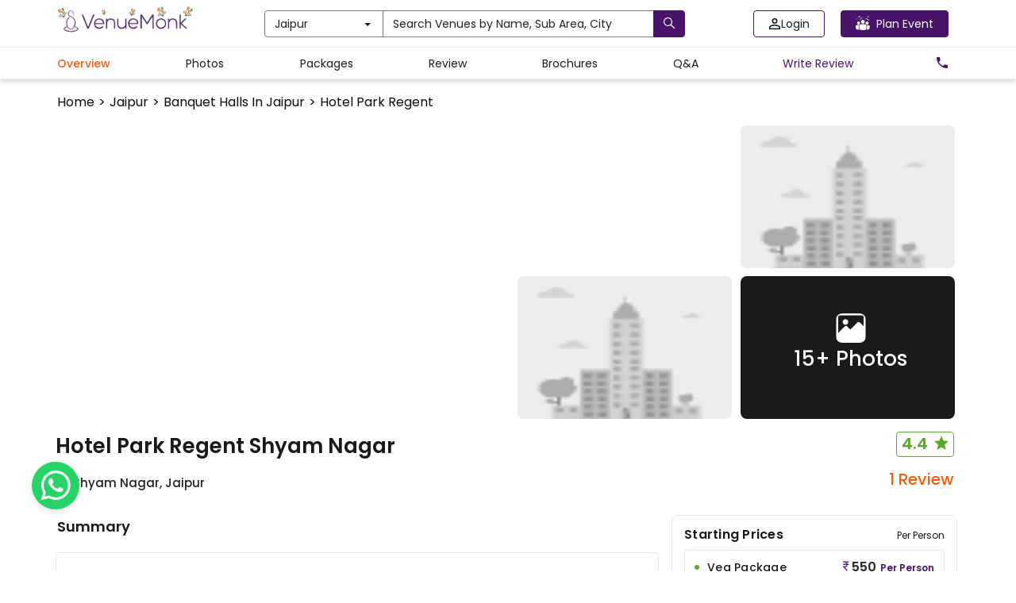

--- FILE ---
content_type: text/html; charset=utf-8
request_url: https://www.venuemonk.com/venues/jaipur/hotel-park-regent-shyam-nagar
body_size: 149094
content:
<!DOCTYPE html><html><head><meta charSet="utf-8"/><meta name="viewport" content="width=device-width"/><meta name="next-head-count" content="2"/><meta name="google-site-verification" content="WtT5PPeGsU7xaDORQcLUM1neWx0TSx8d4MQzp5LLubw"/><meta name="viewport" content="width=device-width, initial-scale=1.0"/><meta name="theme-color" content="#491369"/><link rel="icon" type="image/ico" href="https://cdn.venuemonk.com/images/favicon.ico"/><link rel="stylesheet" href="https://cdn.venuemonk.com/vm-next/vm-next-iconset.1.3.css"/><link rel="stylesheet" href="https://cdn.venuemonk.com/vm-vendor-icons/vm-vendor-icons3.0.css"/><link rel="preconnect" href="https://fonts.gstatic.com" crossorigin /><style>/*! normalize.css v3.0.2 | MIT License | git.io/normalize */:root{--vm-primary-colour:#491369}a,b,h1,h2,h3,h4,h5,h6,p,span,tbody,thead{font-family:Poppins,sans-serif!important}*{padding:0}input[type=file]{display:none}b,strong{font-weight:700}.footer-color a{color:#fff!important}

/*! Source: https://github.com/h5bp/html5-boilerplate/blob/master/src/css/main.css */body{color:#1a1a1a!important}a{color:#565a5c;text-decoration:none}a:focus,a:hover{color:#fff}hr{margin-bottom:20px;border-top:1px solid #eee}.justify-content-between{justify-content:space-between}.menu-modal .modal-content{height:-moz-fit-content;height:fit-content;width:100%}@media (min-width:768px){.toast-message-danger{background:#f3e9e8!important;color:#1a1a1a;font-size:16px;width:30vw;padding:10px}.lead{font-size:21px}.pr-0{padding-right:0!important}}.home-centre-heading{color:#000;font-size:32px;font-weight:400}.home-h3-heading{font-size:24px;font-weight:400}.margin-desptop{margin:5px 0}.vm-mt-1{margin-top:20px!important}@media screen and (max-width:767px){.ad-tag-text{font-size:12px;font-weight:600}.mobile-shadow{border-bottom:6px solid rgba(26,26,26,.12);padding-bottom:25px}.table-responsive{width:100%;margin-bottom:15px;overflow-y:hidden;-ms-overflow-style:-ms-autohiding-scrollbar;border:1px solid #797979}.table-responsive>.table{margin-bottom:0}.table-responsive>.table>tbody>tr>td,.table-responsive>.table>tbody>tr>th,.table-responsive>.table>tfoot>tr>td,.table-responsive>.table>tfoot>tr>th,.table-responsive>.table>thead>tr>td,.table-responsive>.table>thead>tr>th{white-space:nowrap}.table-responsive>.table-bordered{border:0}.table-responsive>.table-bordered>tbody>tr>td:first-child,.table-responsive>.table-bordered>tbody>tr>th:first-child,.table-responsive>.table-bordered>tfoot>tr>td:first-child,.table-responsive>.table-bordered>tfoot>tr>th:first-child,.table-responsive>.table-bordered>thead>tr>td:first-child,.table-responsive>.table-bordered>thead>tr>th:first-child{border-left:0}.table-responsive>.table-bordered>tbody>tr>td:last-child,.table-responsive>.table-bordered>tbody>tr>th:last-child,.table-responsive>.table-bordered>tfoot>tr>td:last-child,.table-responsive>.table-bordered>tfoot>tr>th:last-child,.table-responsive>.table-bordered>thead>tr>td:last-child,.table-responsive>.table-bordered>thead>tr>th:last-child{border-right:0}.table-responsive>.table-bordered>tbody>tr:last-child>td,.table-responsive>.table-bordered>tbody>tr:last-child>th,.table-responsive>.table-bordered>tfoot>tr:last-child>td,.table-responsive>.table-bordered>tfoot>tr:last-child>th{border-bottom:0}}label{font-weight:700}.subnavbar-bg-colour-white{background-color:#fff!important}.subnavbar-bg-colour-blog{background-color:#ede7f6!important}.wp-block-image{text-align:center}.form-control:focus{border-color:#222;outline:0;box-shadow:inset 0 1px 1px rgba(0,0,0,.075),0 0 8px rgba(34,34,34,.6)}@media (min-width:768px){.ad-tag-text{font-size:16px;font-weight:500}.form-horizontal .control-label{text-align:right;margin-bottom:0;padding-top:7px}}.icon-rotate-180{transform:rotate(180deg)}.btn.active.focus,.btn.active:focus,.btn.focus,.btn:active.focus,.btn:active:focus,.btn:focus{outline:thin dotted;outline:0 auto -webkit-focus-ring-color;outline-offset:-2px}.btn-purple.disabled,.btn-purple.disabled.active,.btn-purple.disabled.focus,.btn-purple.disabled:active,.btn-purple.disabled:focus,.btn-purple.disabled:hover,.btn-purple[disabled],.btn-purple[disabled].active,.btn-purple[disabled].focus,.btn-purple[disabled]:active,.btn-purple[disabled]:focus,.btn-purple[disabled]:hover,fieldset[disabled] .btn-purple,fieldset[disabled] .btn-purple.active,fieldset[disabled] .btn-purple.focus,fieldset[disabled] .btn-purple:active,fieldset[disabled] .btn-purple:focus,fieldset[disabled] .btn-purple:hover{border-color:#3a0f53}.btn-white{color:#222!important;background-color:#fff!important;border-color:#797979!important}.profile-edit-btn{color:#565a5c}.profile-edit-btn:hover{color:#000}.hey{color:#565a5c}.hey:hover{color:#000}.btn-purple-invert,.btn-purple-invert.active,.btn-purple-invert.disabled,.btn-purple-invert.disabled.active,.btn-purple-invert.disabled.focus,.btn-purple-invert.disabled:active,.btn-purple-invert.disabled:focus,.btn-purple-invert.disabled:hover,.btn-purple-invert.focus,.btn-purple-invert:active,.btn-purple-invert:focus,.btn-purple-invert:hover,.btn-purple-invert[disabled],.btn-purple-invert[disabled].active,.btn-purple-invert[disabled].focus,.btn-purple-invert[disabled]:active,.btn-purple-invert[disabled]:focus,.btn-purple-invert[disabled]:hover,.open>.btn-purple-invert.dropdown-toggle,fieldset[disabled] .btn-purple-invert,fieldset[disabled] .btn-purple-invert.active,fieldset[disabled] .btn-purple-invert.focus,fieldset[disabled] .btn-purple-invert:active,fieldset[disabled] .btn-purple-invert:focus,fieldset[disabled] .btn-purple-invert:hover{border-color:var(--vm-primary-colour)}.dropdown-menu-vendors{translate:-30%;position:absolute;top:100%;z-index:1000;display:none;float:left;min-width:500px;padding:5px 0;margin:2px 0 0;list-style:none;font-size:14px;text-align:left;background-color:#fff;border:1px solid #797979;border-radius:2px;box-shadow:0 6px 12px rgba(0,0,0,.175);background-clip:padding-box}.nav-pills>li>a:hover{color:#000}.nav-pills>li>a{color:#565a5c}.modal-content{border-radius:4px!important}.modal-backdrop{background-color:rgba(0,0,0,.5)!important}.modal-backdrop.in{opacity:.5}.ad-tag{position:absolute;top:5px;right:5px;color:#e2bc67;border:1px solid #e2bc67;border-radius:5px;padding:5px 10px;font-size:12px;cursor:pointer;background-color:transparent}@media (max-width:767px){.btn-search-homepage{width:105px!important;margin-left:30px}.mobile_text_search,.visible-xs{display:block!important}table.visible-xs{display:table}tr.visible-xs{display:table-row!important}td.visible-xs,th.visible-xs{display:table-cell!important}.ad-tag{padding:2px 7px}}.scroll-remove-desktop{overflow-x:scroll;overflow-y:hidden}.scroll-remove-desktop::-webkit-scrollbar{display:none!important}@media (max-width:767px){.visible-xs-block{display:block!important}.home-centre-heading{color:#000;font-size:24px}.home-fontweight{font-weight:400px!important;margin:4px 0!important}.home-description{font-size:12px!important;color:#1a1a1a!important;margin-bottom:10px!important}.scroll-remove-desktop::-webkit-scrollbar{display:none!important}.font-correction-homepage{font-size:18px!important}.mobile-homepage-image{width:80%!important}.mobile-brandIdentity-font{font-size:10px!important}.blog-fontSize-homepage{font-size:14px!important;font-weight:400px!important}.home-page-margin{margin-top:5px!important}.padding-zero{padding-bottom:0!important}.visible-xs-inline{display:inline!important}.mobile_slider_global .slick-dots li button:before{content:url(https://cdn.venuemonk.com/new/venue/Ellipse%202.svg)!important}.mobile_slider_global .slick-dots li.slick-active button:before{opacity:1!important;content:url(https://cdn.venuemonk.com/new/venue/Ellipse%201.svg)!important;color:#000}.mobile_slider_global .slick-dots li button:before{opacity:1!important}.mobile_slider_global .slick-dots li{width:15px!important;margin:0!important}.mobile_slider_global .slick-dots{position:absolute;bottom:-20px!important}}::-webkit-scrollbar-track{box-shadow:inset 0 0 6px rgba(0,0,0,.3)}input[type=file]{display:none!important}.border-review{border:1px solid #ee5d0c;color:#ee5d0c;font-weight:600;letter-spacing:.6px;background-color:#fff;padding:6px 0;border-radius:4px;display:flex;align-items:center;justify-content:center}.scroll_bar_venue ::-webkit-scrollbar{display:none!important}.mobile-heading{font-size:52px;font-weight:600;color:#fff;text-shadow:0 2px 4px hsla(0,0%,100%,.25);line-height:1.2;text-transform:capitalize;letter-spacing:1px}@media (max-width:480px){.order-1{order:1}.order-2{order:2}.mt-0{margin-top:0!important}}@media (min-width:768px)and (max-width:1024px){.tab-row{display:flex}}@media (max-width:768px){.modal-borser-container .modal-content{border-radius:0!important;height:100vh}::-webkit-scrollbar{display:none!important}.modal-content{position:relative;background-color:#fff;border:1px solid #999;border:1px solid rgba(0,0,0,.2);border-radius:0!important;box-shadow:0 3px 9px rgba(0,0,0,.5);background-clip:padding-box;outline:0}.toast-message-danger{background:#f3e9e8!important;color:#1a1a1a;font-size:16px;padding:10px}.vm_orange_location{font-size:11px!important;margin-top:-7px}.vm_star_icon{font-size:16px!important;margin-bottom:4px}.banner-search-icon{margin-right:5px;margin-top:3px!important}.related-links-search h1,h2,h3{font-size:16px!important;font-weight:600}.related-links-search p{font-size:14px!important}}.mobile_slider_global .slick-prev{z-index:999!important}.nav-tabs>li>a{color:#565a5c}.border-transition-effect{background:0 0;border:0!important}.banner_desktop{background-image:url(https://vmnk.gumlet.io/new/venue/desktop_banner.svg);background-repeat:no-repeat;background-size:cover;margin-top:50px;display:flex;justify-content:center;align-items:center;flex-flow:column wrap;filter:brightness(150%);width:100%;min-height:500px}.home-banner-dropdown{display:flex;gap:12px}.hide-in-desktop{display:none}.p-lg-0{padding:0!important}.mobile-search-home{padding-top:3px}.footer-link-size{font-size:14px;color:#fff}.footer-container-mobile{margin-bottom:20px;padding-left:0}.footer-partplaces-container{margin-top:30px;width:97%;padding-left:0;padding-right:0;margin-right:auto;margin-left:auto}@media (max-width:768px){.footer-partplaces-container{margin-top:30px;width:100%;padding-left:0;padding-right:0;margin-right:auto;margin-left:auto}.footer-container-mobile{border-top:1px solid rgba(0,0,0,.15);padding:18px 0 18px 10px;margin-right:auto;margin-left:auto;margin-bottom:0}.footer-link-size{font-size:16px;color:#000}.footer-link-background{background-color:#fff}.mobile-search-home{padding-right:15px;padding-top:3px}.banner_desktop{background-image:url(https://cdn.venuemonk.com/new/venue/mobile_banner.svg);background-size:cover;background-position:100%;height:225px!important;min-height:225px!important;background-repeat:no-repeat}.home-banner-dropdown{display:block;margin-left:30px}.home-banner-dropdown .form-control{margin-bottom:8px}.mobile-heading{font-size:20px!important}.mobile-margin-top{margin-top:10px!important}.p-0{padding:0!important}.hide-in-mobile{display:none!important}.hide-in-desktop{display:block}.mobile-small-text{font-size:11px!important}.mobile-small-black-text{font-size:13px!important;font-weight:400!important}.why-choose-venuemonk-mobile{font-weight:600;line-height:1.5;font-size:18px;color:#1a1a1a;text-align:left}.mobile_slider_global .slick-prev:before,.slick-next:before{display:none}.mobile_slider_global .slick-next{right:0!important}.mobile-padding{padding:0 15px}.mobile-heading-flex{display:flex;justify-content:space-between}}.flex-space-between,.realevent-search-flex{display:flex;justify-content:space-between}.subnavbar{height:32px;top:60px;z-index:500}.vm-subnavbar{width:100%;position:fixed;top:50px;z-index:1000;display:block;right:0;left:0;color:"#000"}.subnavbar-fixed-top{height:42px;position:fixed;border:none;width:100%}.mobile_text_search{display:none}.vmcard-next-arrow{position:absolute;right:-20px;top:40%;background-color:#fff;border-radius:4px;padding:8px;box-shadow:0 0 5px rgba(0,0,0,.15);cursor:pointer}.vmcard-next-arrow img{width:24px;height:22px}.vmcard-prev-arrow{position:absolute;left:-20px;top:40%;background-color:#fff;border-radius:4px;padding:8px;box-shadow:0 0 5px rgba(0,0,0,.15);cursor:pointer;z-index:100}.vmcard-prev-arrow img{width:24px;height:22px}.collectioncard-next-arrow,.collectioncard-prev-arrow{position:absolute;top:40%;background-color:#fff;border-radius:4px;padding:8px;box-shadow:0 0 5px rgba(0,0,0,.15);cursor:pointer;z-index:1}.collectioncard-next-arrow{right:-20px}.collectioncard-prev-arrow{left:-20px}.corporatecard-next-arrow,.corporatecard-prev-arrow{position:absolute;top:20%;cursor:pointer;z-index:1}.corporatecard-next-arrow{right:-90px}.corporatecard-prev-arrow{left:-20px}.collectioncard-next-arrow img,.collectioncard-prev-arrow img{width:24px;height:22px}.galleryview-next-arrow{position:absolute;right:10px;top:46%;background-color:#fff;border-radius:4px;padding:8px;box-shadow:0 0 5px rgba(0,0,0,.15);cursor:pointer;opacity:.8}.galleryview-next-arrow img{width:24px;height:22px}.galleryview-prev-arrow{position:absolute;left:10px;top:46%;background-color:#fff;border-radius:4px;padding:8px;box-shadow:0 0 5px rgba(0,0,0,.15);cursor:pointer;z-index:100;opacity:.8}.galleryview-prev-arrow img{width:24px;height:22px}.citypopup-next-arrow{position:absolute;right:-40px;top:38%;cursor:pointer}.citypopup-prev-arrow{position:absolute;left:-40px;z-index:100;top:38%;cursor:pointer}.citypopup-next-arrow img,.citypopup-prev-arrow img{height:33px}.border_right{border-right:1px solid #b0b0b0;height:auto;margin-top:0!important;margin-bottom:0!important}.related-links-search h1,.related-links-search h3,h2,h3{font-size:20px;font-weight:600}.related-links-search p{font-size:16px}.related-links-search ul{list-style:none;display:grid;grid-template-columns:auto auto auto;width:100%;grid-gap:13px 0;gap:13px 0}.related-links-search li a{color:var(--vm-primary-colour);font-size:14px}.related-links-search li a u{text-decoration:none}.related-links-search p a u{word-break:break-all}.search-page-table.table-bordered>thead>tr>th{border-bottom:0!important}.search-page-table.table>tbody>tr>td{border-top:0 solid #797979!important;border-bottom:0!important}.search-page-table thead{border-bottom:1px solid #b0b0b0}@media (max-width:768px){.footer-copyright{font-size:12px!important;margin-bottom:20px!important}.related-links-search ul{grid-template-columns:auto!important}.related-links-search h2,.related-links-search h3{font-size:15px!important}}.share-modal-icon{width:24px}.input-field-container{text-align:center}.input-field-container input{width:100%;margin-top:18px;padding:12px;border-radius:4px;border:1px solid #b0b0b0}.input-field-container input::-moz-placeholder{font-size:14px;color:#1a1a1aa6}.input-field-container input:-ms-input-placeholder{font-size:14px;color:#1a1a1aa6}.input-field-container input::placeholder{font-size:14px;color:#1a1a1aa6}.wp-block-embed__wrapper{display:flex;justify-content:center}.has-accent-color{color:#cd2653}.has-primary-color{color:#000}.has-secondary-color{color:#6d6d6d}.has-subtle-background-color{color:#dcd7ca}.has-background-color{color:#f5efe0}.has-accent-background-color{background-color:#cd2653;color:#fff}.has-primary-background-color{background-color:#000;color:#f5efe0}.has-secondary-background-color{background-color:#6d6d6d;color:#fff}.has-text-align-left{text-align:left}.has-text-align-center{text-align:center}.has-text-align-right{text-align:right}.li-pointer-none{pointer-events:none}.vm-venue-filter-multi-selected-icon{width:20px;fill:#fa6501;stroke:#fff}.colorMobileFilterButton{width:22px;margin-top:4px}.filter-button-mobile-realevent{background-color:#fff;border-bottom:1px solid #cdcdcd;overflow:hidden}.vmTagIcon{position:absolute;left:-4px}.vmTagIcon-spr{position:absolute;bottom:-6px;left:-3px;width:172px}.vmTagIcon-sp{position:absolute;bottom:-6.4px;left:-4px;width:120px}.vmTagIcon-mob{position:absolute;left:0;border-radius:2px;z-index:200}.vmTagIcon-mob-reco{position:absolute;left:-4px;z-index:10}.vmTagIcon-mob-new{position:absolute;left:-4px;z-index:200}.vm_orange_location{font-size:16px}.banner-search-icon{margin-top:4px}.vmTagIcon-vc,.vmTagIcon-vt{position:absolute;left:0}.vm-arrow-left{display:inline-block;width:1em;height:1em;--svg:url("data:image/svg+xml,%3Csvg xmlns='http://www.w3.org/2000/svg' viewBox='0 0 24 24'%3E%3Cpath fill='%23000' d='m5 12l-.354-.354l-.353.354l.353.354zm12 .5a.5.5 0 0 0 0-1zM8.646 7.646l-4 4l.708.708l4-4zm-4 4.708l4 4l.708-.708l-4-4zM5 12.5h12v-1H5z'/%3E%3C/svg%3E");background-color:currentColor;-webkit-mask-image:var(--svg);mask-image:var(--svg);-webkit-mask-repeat:no-repeat;mask-repeat:no-repeat;-webkit-mask-size:100% 100%;mask-size:100% 100%}.vm-img-icon{speak:none;font-style:normal;font-weight:400;font-feature-settings:normal;font-variant:normal;text-transform:none;line-height:1;-webkit-font-smoothing:antialiased;-moz-osx-font-smoothing:grayscale}.vm-img-actions .vm-img-next,.vm-img-actions .vm-img-prev{border-radius:2px;color:#fff;cursor:pointer;display:block;font-size:22px;margin-top:-30px;padding:16px 10px 10px;position:absolute;top:50%;z-index:1080}.vm-img-actions .vm-img-next.disabled,.vm-img-actions .vm-img-prev.disabled{pointer-events:none;opacity:.5}.vm-img-actions .vm-img-next:hover,.vm-img-actions .vm-img-prev:hover{color:#fff}.vm-img-actions .vm-img-next{right:0}.vm-img-actions .vm-img-next:before{content:""}.vm-img-actions .vm-img-prev{left:0}.vm-img-actions .vm-img-prev:after{content:""}@keyframes vm-img-right-end{0%{left:0}50%{left:-30px}to{left:0}}@keyframes vm-img-left-end{0%{left:0}50%{left:30px}to{left:0}}.vm-img-outer.vm-img-right-end .vm-img-object{animation:vm-img-right-end .3s;position:relative}.vm-img-outer.vm-img-left-end .vm-img-object{animation:vm-img-left-end .3s;position:relative}.vm-img-toolbar{z-index:1082;right:0;position:absolute;top:0}.vm-img-toolbar .vm-img-icon{color:#fff;cursor:pointer;float:right;font-size:24px;height:35px;text-align:center;text-decoration:none!important;outline:medium none;transition:color .2s linear}.vm-img-toolbar .vm-img-icon:hover{color:#fff}.vm-image-gallery-close-icon{width:24px;fill:#000;margin:5px}.vm-img-sub-html{background-color:rgba(0,0,0,.45);bottom:0;color:#eee;font-size:16px;left:0;padding:10px 40px;position:fixed;right:0;text-align:center;z-index:1080}.vm-img-sub-html h4{margin:0;font-size:13px;font-weight:700}.vm-img-sub-html p{font-size:12px;margin:5px 0 0}#vm-img-counter{color:#999;display:inline-block;font-size:16px;vertical-align:middle}.vm-img-next,.vm-img-prev,.vm-img-toolbar{opacity:1;transition:transform .35s cubic-bezier(0,0,.25,1) 0s,opacity .35s cubic-bezier(0,0,.25,1) 0s,color .2s linear}.vm-img-hide-items .vm-img-prev{opacity:0;transform:translate3d(-10px,0,0)}.vm-img-hide-items .vm-img-next{opacity:0;transform:translate3d(10px,0,0)}.vm-img-hide-items .vm-img-toolbar{opacity:0;transform:translate3d(0,-10px,0)}body:not(.vm-img-from-hash) .vm-img-outer.vm-img-start-zoom .vm-img-object{transform:scale3d(.5,.5,.5);opacity:0;transition:transform .25s cubic-bezier(0,0,.25,1) 0s,opacity .25s cubic-bezier(0,0,.25,1)!important;transform-origin:50% 50%}body:not(.vm-img-from-hash) .vm-img-outer.vm-img-start-zoom .vm-img-item.vm-img-complete .vm-img-object{transform:scaleX(1);opacity:1}.vm-img-outer .vm-img-thumb-outer{background-color:#0d0a0a;bottom:0;position:absolute;width:100%;z-index:1080;max-height:350px;transform:translate3d(0,100%,0);transition:transform .25s cubic-bezier(0,0,.25,1) 0s}.vm-img-outer .vm-img-thumb-outer.vm-img-grab .vm-img-thumb-item{cursor:-o-grab;cursor:-ms-grab;cursor:grab}.vm-img-outer .vm-img-thumb-outer.vm-img-grabbing .vm-img-thumb-item{cursor:move;cursor:-o-grabbing;cursor:-ms-grabbing;cursor:grabbing}.vm-img-outer .vm-img-thumb-outer.vm-img-dragging .vm-img-thumb{transition-duration:0s!important}.vm-img-outer.vm-img-thumb-open .vm-img-thumb-outer{transform:translateZ(0)}.vm-img-outer .vm-img-thumb{padding:10px 0;height:100%;margin-bottom:-5px}.vm-img-outer .vm-img-thumb-item{cursor:pointer;float:left;overflow:hidden;height:100%;border:2px solid #fff;border-radius:4px;margin-bottom:5px}@media (min-width:1025px){.vm-img-outer .vm-img-thumb-item{transition:border-color .25s ease}}.vm-img-outer .vm-img-thumb-item.active,.vm-img-outer .vm-img-thumb-item:hover{border-color:#a90707}.vm-img-outer .vm-img-thumb-item img{width:100%;height:100%;-o-object-fit:cover;object-fit:cover}.vm-img-outer.vm-img-has-thumb .vm-img-item{padding-bottom:120px}.vm-img-outer.vm-img-can-toggle .vm-img-item{padding-bottom:0}.vm-img-outer.vm-img-pull-caption-up .vm-img-sub-html{transition:bottom .25s ease}.vm-img-outer.vm-img-pull-caption-up.vm-img-thumb-open .vm-img-sub-html{bottom:100px}.vm-img-outer .vm-img-toggle-thumb{background-color:transparent;cursor:pointer;font-size:24px;height:39px;padding:5px 0;position:absolute;text-align:center;top:20px;margin-left:-30px}.vm-img-progress-bar{background-color:#333;height:5px;left:0;position:absolute;top:0;width:100%;z-index:1083;opacity:0;transition:opacity .08s ease 0s}.vm-img-progress-bar .vm-img-progress{background-color:#a90707;height:5px;width:0}.vm-img-progress-bar.vm-img-start .vm-img-progress{width:100%}.vm-img-show-autoplay .vm-img-progress-bar{opacity:1}.vm-img-autoplay-button:after{content:"\e01d"}.vm-img-show-autoplay .vm-img-autoplay-button:after{content:"\e01a"}.vm-img-outer.vm-img-css3.vm-img-zoom-dragging .vm-img-item.vm-img-complete.vm-img-zoomable .vm-img-image,.vm-img-outer.vm-img-css3.vm-img-zoom-dragging .vm-img-item.vm-img-complete.vm-img-zoomable .vm-img-img-wrap{transition-duration:0s}.vm-img-outer.vm-img-use-transition-for-zoom .vm-img-item.vm-img-complete.vm-img-zoomable .vm-img-img-wrap{transition:transform .3s cubic-bezier(0,0,.25,1) 0s}.vm-img-outer.vm-img-use-left-for-zoom .vm-img-item.vm-img-complete.vm-img-zoomable .vm-img-img-wrap{transition:left .3s cubic-bezier(0,0,.25,1) 0s,top .3s cubic-bezier(0,0,.25,1) 0s}.vm-img-outer .vm-img-item.vm-img-complete.vm-img-zoomable .vm-img-img-wrap{transform:translateZ(0);backface-visibility:hidden}.vm-img-outer .vm-img-item.vm-img-complete.vm-img-zoomable .vm-img-image{transform:scaleX(1);transition:transform .3s cubic-bezier(0,0,.25,1) 0s,opacity .15s!important;transform-origin:0 0;backface-visibility:hidden}#vm-img-zoom-in:after{content:"\e311"}#vm-img-actual-size{font-size:20px}#vm-img-actual-size:after{content:"\e033"}#vm-img-zoom-out{opacity:.5;pointer-events:none}#vm-img-zoom-out:after{content:"\e312"}.vm-img-zoomed #vm-img-zoom-out{opacity:1;pointer-events:auto}.vm-img-outer .vm-img-pager-outer{bottom:60px;left:0;position:absolute;right:0;text-align:center;z-index:1080;height:10px}.vm-img-outer .vm-img-pager-outer.vm-img-pager-hover .vm-img-pager-cont{overflow:visible}.vm-img-outer .vm-img-pager-cont{cursor:pointer;display:inline-block;overflow:hidden;position:relative;vertical-align:top;margin:0 5px}.vm-img-outer .vm-img-pager-cont:hover .vm-img-pager-thumb-cont{opacity:1;transform:translateZ(0)}.vm-img-outer .vm-img-pager-cont.vm-img-pager-active .vm-img-pager{box-shadow:inset 0 0 0 2px #fff}.vm-img-outer .vm-img-pager-thumb-cont{background-color:#fff;color:#fff;bottom:100%;height:83px;left:0;margin-bottom:20px;margin-left:-60px;opacity:0;padding:5px;position:absolute;width:120px;border-radius:3px;transition:opacity .15s ease 0s,transform .15s ease 0s;transform:translate3d(0,5px,0)}.vm-img-outer .vm-img-pager-thumb-cont img{width:100%;height:100%}.vm-img-outer .vm-img-pager{background-color:hsla(0,0%,100%,.5);border-radius:50%;box-shadow:inset 0 0 0 8px hsla(0,0%,100%,.7);display:block;height:12px;transition:box-shadow .3s ease 0s;width:12px}.vm-img-outer .vm-img-pager:focus,.vm-img-outer .vm-img-pager:hover{box-shadow:inset 0 0 0 8px #fff}.vm-img-outer .vm-img-caret{border-left:10px solid transparent;border-right:10px solid transparent;border-top:10px dashed;bottom:-10px;display:inline-block;height:0;left:50%;margin-left:-5px;position:absolute;vertical-align:middle;width:0}.vm-img-fullscreen:after{content:"\e20c"}.vm-img-fullscreen-on .vm-img-fullscreen:after{content:"\e20d"}.vm-img-outer #vm-img-dropdown-overlay{background-color:rgba(0,0,0,.25);bottom:0;cursor:default;left:0;position:fixed;right:0;top:0;z-index:1081;opacity:0;visibility:hidden;transition:visibility 0s linear .18s,opacity .18s linear 0s}.vm-img-outer.vm-img-dropdown-active #vm-img-dropdown-overlay,.vm-img-outer.vm-img-dropdown-active .vm-img-dropdown{transition-delay:0s;transform:translateZ(0);opacity:1;visibility:visible}.vm-img-outer.vm-img-dropdown-active #vm-img-share{color:#fff}.vm-img-outer .vm-img-dropdown{background-color:#fff;border-radius:2px;font-size:14px;list-style-type:none;margin:0;padding:10px 0;position:absolute;right:0;text-align:left;top:50px;opacity:0;visibility:hidden;transform:translate3d(0,5px,0);transition:transform .18s linear 0s,visibility 0s linear .5s,opacity .18s linear 0s}.vm-img-outer .vm-img-dropdown:after{content:"";display:block;height:0;width:0;position:absolute;border:8px solid transparent;border-bottom-color:#fff;right:16px;top:-16px}.vm-img-outer .vm-img-dropdown>li:last-child{margin-bottom:0}.vm-img-outer .vm-img-dropdown>li:hover .vm-img-icon,.vm-img-outer .vm-img-dropdown>li:hover a{color:#333}.vm-img-outer .vm-img-dropdown a{color:#333;display:block;white-space:pre;padding:4px 12px;font-family:Open Sans,Helvetica Neue,Helvetica,Arial,sans-serif;font-size:12px}.vm-img-outer .vm-img-dropdown a:hover{background-color:rgba(0,0,0,.07)}.vm-img-outer .vm-img-dropdown .vm-img-dropdown-text{display:inline-block;line-height:1;margin-top:-3px;vertical-align:middle}.vm-img-outer .vm-img-dropdown .vm-img-icon{color:#333;display:inline-block;float:none;font-size:20px;height:auto;line-height:1;margin-right:8px;padding:0;vertical-align:middle;width:auto}.vm-img-outer #vm-img-share{position:relative}.vm-img-outer #vm-img-share:after{content:"\e80d"}.vm-img-outer #vm-img-share-facebook .vm-img-icon{color:#3b5998}.vm-img-outer #vm-img-share-facebook .vm-img-icon:after{content:"\e901"}.vm-img-outer #vm-img-share-twitter .vm-img-icon{color:#00aced}.vm-img-outer #vm-img-share-twitter .vm-img-icon:after{content:"\e904"}.vm-img-outer #vm-img-share-googleplus .vm-img-icon{color:#dd4b39}.vm-img-outer #vm-img-share-googleplus .vm-img-icon:after{content:"\e902"}.vm-img-outer #vm-img-share-pinterest .vm-img-icon{color:#cb2027}.vm-img-outer #vm-img-share-pinterest .vm-img-icon:after{content:"\e903"}.group{*zoom:1}.group:after,.group:before{display:table;content:"";line-height:0}.group:after{clear:both}.vm-img-outer{background-color:#fafbfc;position:fixed;top:0;left:0;right:0;bottom:0;margin:10px;z-index:1050;opacity:0;transition:opacity .15s ease 0s}.vm-img-outer *{box-sizing:border-box}.vm-img-outer.vm-img-visible{opacity:1}.vm-img-outer.vm-img-css3 .vm-img-item.vm-img-current,.vm-img-outer.vm-img-css3 .vm-img-item.vm-img-next-slide,.vm-img-outer.vm-img-css3 .vm-img-item.vm-img-prev-slide{transition-duration:inherit!important;transition-timing-function:inherit!important}.vm-img-outer.vm-img-css3.vm-img-dragging .vm-img-item.vm-img-current,.vm-img-outer.vm-img-css3.vm-img-dragging .vm-img-item.vm-img-next-slide,.vm-img-outer.vm-img-css3.vm-img-dragging .vm-img-item.vm-img-prev-slide{transition-duration:0s!important;opacity:1}.vm-img-outer.vm-img-grab img.vm-img-object{cursor:-o-grab;cursor:-ms-grab;cursor:grab}.vm-img-outer.vm-img-grabbing img.vm-img-object{cursor:move;cursor:-o-grabbing;cursor:-ms-grabbing;cursor:grabbing}.vm-img-outer .vm-img{height:100%;width:100%;position:relative;overflow:hidden;margin-left:auto;margin-right:auto;max-width:100%;max-height:100%}.vm-img-outer .vm-img-inner{height:100%;left:0;top:0;white-space:nowrap}.vm-img-outer .vm-img-item{background:url(https://s3.ap-south-1.amazonaws.com/venuemonk-images/images/bx_loader.gif) no-repeat scroll 50% transparent;display:none!important}.vm-img-outer.vm-img-css .vm-img-current,.vm-img-outer.vm-img-css3 .vm-img-current,.vm-img-outer.vm-img-css3 .vm-img-next-slide,.vm-img-outer.vm-img-css3 .vm-img-prev-slide{display:inline-block!important}.vm-img-outer .vm-img-img-wrap,.vm-img-outer .vm-img-item{display:inline-block;text-align:center;position:absolute;width:100%;height:100%}.vm-img-outer .vm-img-img-wrap:before,.vm-img-outer .vm-img-item:before{content:"";display:inline-block;height:50%;width:1px;margin-right:-1px}.vm-img-outer .vm-img-img-wrap{position:absolute;padding:0 5px;left:0;right:0;top:0;bottom:0}.vm-img-outer .vm-img-item.vm-img-complete{background-image:none}.vm-img-outer .vm-img-item.vm-img-current{z-index:1060}.vm-img-outer .vm-img-image{display:inline-block;vertical-align:middle;width:100%;height:100%;max-width:100%;max-height:100%}.vm-img-outer.vm-img-show-after-load .vm-img-item,.vm-img-outer.vm-img-show-after-load .vm-img-item .vm-img-object{opacity:0;transition:opacity .15s ease 0s}.vm-img-outer.vm-img-show-after-load .vm-img-item.vm-img-complete,.vm-img-outer.vm-img-show-after-load .vm-img-item.vm-img-complete .vm-img-object{opacity:1}.vm-img-outer .vm-img-empty-html,.vm-img-outer.vm-img-hide-download #vm-img-download{display:none}.vm-img-backdrop{position:fixed;top:0;left:0;right:0;bottom:0;z-index:1040;background-color:#ececec;opacity:0;transition:opacity .15s ease 0s}.vm-img-backdrop.in{opacity:1}.vm-img-css3.vm-img-no-trans .vm-img-current,.vm-img-css3.vm-img-no-trans .vm-img-next-slide,.vm-img-css3.vm-img-no-trans .vm-img-prev-slide{transition:none 0s ease 0s!important}.vm-img-css3.vm-img-use-css3 .vm-img-item,.vm-img-css3.vm-img-use-left .vm-img-item{backface-visibility:hidden}.vm-img-css3.vm-img-fade .vm-img-item{opacity:0}.vm-img-css3.vm-img-fade .vm-img-item.vm-img-current{opacity:1}.vm-img-css3.vm-img-fade .vm-img-item.vm-img-current,.vm-img-css3.vm-img-fade .vm-img-item.vm-img-next-slide,.vm-img-css3.vm-img-fade .vm-img-item.vm-img-prev-slide{transition:opacity .1s ease 0s}.vm-img-css3.vm-img-slide.vm-img-use-css3 .vm-img-item{opacity:0}.vm-img-css3.vm-img-slide.vm-img-use-css3 .vm-img-item.vm-img-prev-slide{transform:translate3d(-100%,0,0)}.vm-img-css3.vm-img-slide.vm-img-use-css3 .vm-img-item.vm-img-next-slide{transform:translate3d(100%,0,0)}.vm-img-css3.vm-img-slide.vm-img-use-css3 .vm-img-item.vm-img-current{transform:translateZ(0);opacity:1}.vm-img-css3.vm-img-slide.vm-img-use-css3 .vm-img-item.vm-img-current,.vm-img-css3.vm-img-slide.vm-img-use-css3 .vm-img-item.vm-img-next-slide,.vm-img-css3.vm-img-slide.vm-img-use-css3 .vm-img-item.vm-img-prev-slide{transition:transform 1s cubic-bezier(0,0,.25,1) 0s,opacity .1s ease 0s}.vm-img-css3.vm-img-slide.vm-img-use-left .vm-img-item{opacity:0;position:absolute;left:0}.vm-img-css3.vm-img-slide.vm-img-use-left .vm-img-item.vm-img-prev-slide{left:-100%}.vm-img-css3.vm-img-slide.vm-img-use-left .vm-img-item.vm-img-next-slide{left:100%}.vm-img-css3.vm-img-slide.vm-img-use-left .vm-img-item.vm-img-current{left:0;opacity:1}.vm-img-css3.vm-img-slide.vm-img-use-left .vm-img-item.vm-img-current,.vm-img-css3.vm-img-slide.vm-img-use-left .vm-img-item.vm-img-next-slide,.vm-img-css3.vm-img-slide.vm-img-use-left .vm-img-item.vm-img-prev-slide{transition:left 1s cubic-bezier(0,0,.25,1) 0s,opacity .1s ease 0s}#vm-img-counter-current{width:30px;background-color:#383838;border-top-left-radius:2px}#vm-img-counter-all,#vm-img-counter-current{display:inline-block;padding:5px;color:#fff;border-bottom-right-radius:2px}#vm-img-counter-all{width:32px;opacity:.8;background-color:#080808;border-top-right-radius:2px}.vm-gallery-album:hover .vm-gallery-plus-bg{display:block}.vm-gallery-plus-bg{display:none;position:absolute;top:50%;left:50%;font-size:24px;color:#ececec;z-index:500}.vm-gallery{width:100%;min-height:270px;overflow:hidden}.vm-gallery .vm-gallery-main{position:relative;width:100%;height:415px;border-radius:4px;transition:background-image .2s}.vm-gallery .vm-gallery-main:hover:after{content:"";position:absolute;top:50%;left:50%;margin-top:-24px;margin-left:-24px;width:48px;height:48px;background-size:cover}.vm-gallery .vm-gallery-tabs{position:relative;white-space:nowrap;margin-top:10px}.vm-gallery .vm-gallery-tabs .vm-gallery-tab{display:inline-block;position:relative;cursor:pointer;width:80px;height:70px;margin:0 0 0 10px;border-radius:4px;background-size:150% 150%}.vm-gallery .vm-gallery-tabs .vm-gallery-tab-active,.vm-gallery .vm-gallery-tabs .vm-gallery-tab:hover{border:2px solid #febb02;border-radius:4px;width:80px;height:70px}.vm-gallery .vm-gallery-tabs .vm-gallery-tab:first-child{margin-left:0}.vm-gallery .vm-gallery-flipsnap{width:100%}.vm-gallery .vm-gallery-arrow-left{left:-2px}.vm-gallery .vm-gallery-arrow-left:before{left:14px;transform:translateY(-50%) rotate(45deg)}.vm-gallery .vm-gallery-arrow-right{right:-2px}.vm-gallery .vm-gallery-arrow-right:before{right:14px;transform:translateY(-50%) rotate(225deg)}.vm-gallery .vm-gallery-main-bottom{position:absolute;bottom:0;width:100%;color:#aaa;font-size:14px;line-height:30px;background-color:rgba(0,0,0,.6);font-weight:lighter;border-bottom-left-radius:4px;border-bottom-right-radius:4px}.vm-gallery .vm-gallery-main-bottom>section{padding-left:12px}.vm-gallery-fullScreen{position:fixed;top:0;left:0;width:100%;height:100%;background-color:rgba(0,0,0,.7);z-index:99;max-width:100%;overflow:hidden}.vm-gallery-fullScreen .vm-gallery-main{height:500px}.vm-gallery-fullScreen .vm-gallery-main .vm-gallery-main-bottom{padding-left:0;line-height:40px}.vm-gallery-fullScreen .vm-gallery-main:hover:after{display:none}.vm-gallery-fullScreen .vm-gallery-tabs{margin-top:36px}.vm-gallery-fullScreen .vm-gallery-fullScreen-flipsnap-box{width:100%;overflow-x:hidden}.vm-gallery-fullScreen .vm-gallery-fullScreen-middleware{position:absolute;top:50%;left:50%;transform:translate(-50%,-50%);background-position:50% 35%}.vm-gallery-fullScreen .vm-gallery-fullScreen-middleware>div{max-width:877px;min-width:877px}.vm-gallery-fullScreen .vm-gallery-fullScreen-middleware>.vm-gallery-main{background-color:hsla(0,0%,100%,.9)}.vm-gallery-fullScreen .vm-gallery-fullScreen-middleware>.vm-gallery-main>.vm-gallery-main-bottom{color:#eee;text-align:center;font-size:14px}.vm-gallery-fullScreen .vm-gallery-fullScreen-middleware>.vm-gallery-main>.vm-gallery-fullScreen-arrow{cursor:pointer;content:"";position:absolute;top:50%;width:26px;height:54px;margin-top:-37px;background-size:100% 100%;z-index:2;background-image:url([data-uri])}.vm-gallery-fullScreen .vm-gallery-fullScreen-middleware>.vm-gallery-main>.vm-gallery-fullScreen-arrow-left{left:-68px}.vm-gallery-fullScreen .vm-gallery-fullScreen-middleware>.vm-gallery-main>.vm-gallery-fullScreen-arrow-right{right:-68px;transform:scaleX(-1)}.vm-gallery-fullScreen .vm-gallery-fullScreen-middleware i.close-icon{cursor:pointer;position:absolute;right:-75px;top:0;width:40px;height:40px;background-size:cover;background-image:url([data-uri])}.vm-gallery-fullScreen .vm-gallery-fullScreen-middleware .vm-gallery-fullScreen-children{font-size:14px;color:#777;padding-bottom:12px}.vm-gallery-fullScreen .vm-gallery-fullScreen-col{position:absolute;top:-12px;left:-50%;width:200%;height:164px;background:#000;z-index:-1}.vm-gallery-fullScreen .vm-gallery-common-arrow{margin-top:15px}.vm-gallery-fullScreen .vm-gallery-common-arrow:hover{background-color:rgba(0,0,0,.5)}.vm-gallery-fullScreen-middleware{background-image:url(https://s3.ap-south-1.amazonaws.com/venuemonk-images/images/bx_loader.gif);background-repeat:no-repeat;background-position:50% 25%}.vm-gallery-common-img{background-size:cover;background-color:rgba(0,0,0,.05);background-position:50% 50%}.vm-gallery-common-child-first:hover,.vm-gallery-common-child:hover{color:#fff}.vm-gallery-common-child:before{content:"|";padding:0 8px;color:#fff}.vm-gallery-common-child-hover{color:#fff}.vm-gallery-common-arrow{position:absolute;top:0;height:100%;color:#fff;font-size:30px;text-align:center;width:32px;line-height:100px;background-color:rgba(0,0,0,.45);opacity:.9}.vm-gallery-common-arrow:before{content:"";display:block;position:absolute;top:50%;width:10px;height:10px;border:2px solid #fff;border-top:none;border-right:none}.vm-gallery-common-cursor{cursor:pointer}.vm-image-details{margin-left:15px}.CalendarDay{border:1px solid #e4e7e7}.CalendarDay--blocked-calendar{background:#fff}@media (min-width:768px) and (max-width:1000px){.hero-caption{width:70%}}@media (min-width:200px) and (max-width:1150px){.search-non-mobile,.venue-non-mobile{display:none}.mobile{display:inline-table}.search-content-header{width:100%}}@media screen and (min-width:768px){.job-btn{position:absolute;top:25px;right:70px}.home-desktop-quicklinks{display:block}.expbook-right-section{display:inline-block;width:254px;height:400px;font-size:14px;line-height:20px;z-index:100}}@media screen and (min-width:1024px){.job-btn{position:absolute;top:25px;right:70px}.home-desktop-quicklinks{display:block}.home-venue-container{padding-left:0;padding-right:0}}@media (min-width:200px) and (max-width:768px){.vm-sidebar-show{display:block;z-index:9999;position:fixed;height:100%;width:298px;overflow-y:scroll;border:1px solid #ececec;background-color:#fff;transition:.5s}.vm-sidebar-hide{display:none}#sliderForm-header{padding:15px;margin:0;color:#000;font-size:20px}.slider-form-heading{margin:0;padding-top:20px;padding-left:10px;padding-right:10px;font-size:18px;text-align:center}.slider-form-city-row{padding:0}.vm-content-holder{margin-top:0}.heading-wrap{margin-top:10px}.venue-shortlist-btn-footer{padding-top:10px}.new-year-container{top:30px}.partypack-container{margin-top:49px}.slideFormLeftBtn,.slideFormRightBtn{display:none}.sliderForm-img{width:35px;height:32px}.slider-form-container{height:420px}.home-search{margin-top:25px}.slider-form-section{min-height:300px}.slider-form-container{background-color:#fff;height:460px;border:1px solid var(--vm-primary-colour);text-align:center}.sliderFormHeader{font-size:24px}.venue{margin-bottom:25px;overflow:hidden}.search-fields{display:block;width:100%!important}.search-filters,.venue-filters{display:none}#search-container{margin-top:0}#venuemonkBanner{margin-top:40px}h1#banner-heading{font-weight:500;font-size:32px}#how-it-works-btn{display:none}#how-it-works{margin-left:-45px;margin-right:-45px}.sticky-bottom{background:none}img.pull-left.brand{margin-left:15px}.mobile{display:inline-table}.sticky-bottom{position:relative}.h1,h1{font-size:24px}.h3,h3{font-size:16px}.h2,h2{font-size:20px}.h4,h4{font-size:14px}.h5,h5{font-size:12px}.h6,h6{font-size:10px}.vm-banner{height:350px;background-size:cover}.ocassiontile{margin-left:-45px;margin-right:-45px;margin-bottom:0}.citytile.ocassiontile{height:120px}#search-sort-box{float:none!important;position:relative;width:100%;margin:auto 0}.venue-list-header{margin-top:0;margin-left:-10px;margin-right:-10px}footer h4,footer ul{text-align:center}footer h4{text-decoration:underline}.footer-btn{width:100%;margin-bottom:15px}.modal-dialog{margin:0!important;width:100%!important}.map_container.venue_info_item,.venue-preview-thumbnails{margin-left:-15px;margin-right:-15px}.map_container>.heading_container{margin-left:15px;margin-right:15px}.myevents{margin-left:-30px;margin-right:-30px}.user-myevents-banner{margin-bottom:12.5px}.mobile-full-width{width:100%;float:none!important;height:auto}.mobile-text-center{text-align:center}.send-enquiry-banner{padding:16px 0}.mobile-top-padding-1{padding-top:15px!important}.mobile-bottom-padding-1{padding-bottom:15px!important}.mobile-zero-padding{padding:0}.listyourvenue-form{width:90%}.comingsoon-city{height:250px;background-size:contain}#shortlist-navbar{position:relative;width:100%;height:0;border:0;bottom:0}#shortlist-navbar.stick{position:fixed;top:0;left:0;right:0;z-index:10000;border-radius:0}.hero-caption{position:relative;top:0;width:100%;text-align:center;display:block;margin:0 auto}.bitsiansday-caption>h1{font-weight:lighter;font-size:2.75em}.bitsiansday-caption>h3{font-weight:800;font-size:1em}.bitsianday-logo{height:15%;padding:0;float:left;position:absolute;left:10px;top:0;z-index:2}#btn-bitsiansday-submit,.form-group.bitsianday-form-group{min-width:200px;margin:0 auto}#btn-bitsiansday-submit{display:block}.search-content-header{width:80%}.area-slide-section{padding:15px;overflow:scroll;max-height:115px}#newSearchPlanEventForm{height:285px;overflow:scroll}.venue-content-header{width:100%}.vm-slider-btn:hover,.vm-slider-guest-btn:hover{background-color:transparent}}.new-search-plan-box{height:100%}.vm-leadform-footer{position:fixed;bottom:0;width:100%;height:65px;background-color:#fff;border-top:1px solid #ececec;padding:10px;z-index:50;display:flex;justify-content:space-evenly}.vm-lead-modal-margin{margin-top:0}.vm-leadform-option-element-icon{margin-left:10px}.vm-leadform-slide{width:100%;height:calc(100% - 125px);overflow-x:hidden;overflow-y:scroll;position:absolute}.vm-leadform-slide::-webkit-scrollbar{display:none}::-webkit-scrollbar{display:block}.vm-leadform-slide,.zero-padding{padding:0}.select,select{vertical-align:bottom}#searchbox,select{-webkit-appearance:none}.a,.btn{cursor:pointer}body,button,input,select,textarea{-webkit-font-smoothing:antialiased;-moz-osx-font-smoothing:grayscale}*{margin:0}.vm-auth-active{box-shadow:inset 0 -2px 0 0 var(--vm-primary-colour)}.vm-content-holder{margin-top:60px}.zero-margin{margin:0}.purple{color:#481268}.bg-purple{background-color:#481268;color:#fff}.row-space-top-6{margin-top:37.5px}.row-space-bottom-6{margin-bottom:37.5px}.row-space-top-4{margin-top:25px}.row-space-bottom-4{margin-bottom:25px}.row-space-top-2{margin-top:12.5px}.row-space-bottom-2{margin-bottom:12.5px}.row-space-top-1{margin-top:6.25px}.row-space-bottom-1{margin-bottom:6.25px}label,nav.navbar.navbar-default{margin:0}.navbar-default{background-color:#fff}a,a:active,a:focus,a:hover{background:0 0;text-decoration:none}.h6,h6{font-size:14px}hr{margin-top:15px}label{display:block;padding-top:9px;padding-bottom:8px;color:#565a5c;line-height:normal;text-align:left}button,input,select,textarea{font-size:100%;margin:0}select{position:relative;display:inline-block}.input-prefix,.input-suffix,[type=email],[type=number],[type=password],[type=search],[type=tel],[type=text],[type=url],input[type=checkbox],input[type=radio],select,textarea{border:1px solid #c4c4c4;border-radius:2px;background-color:#fff;color:#565a5c}.input-prefix,.input-suffix,[type=email],[type=number],[type=password],[type=search],[type=tel],[type=text],[type=url],select,textarea{padding:8px 10px;width:100%;border:1px solid #aaa}#bookmark-select-events.select-block.select:before{display:none}.select-block.select:before{content:"\25bc";position:absolute;pointer-events:none;color:#82888a;top:0;bottom:1px;padding-top:1em;line-height:1;right:0;z-index:100;width:2em;text-align:center;transform:scale(.84,.42);-webkit-transform:scale(.84,.42);-moz-transform:scale(.84,.42);-ms-transform:scale(.84,.42);-o-transform:scale(.84,.42);-ms-filter:"progid:DXImageTransform.Microsoft.Matrix(M11=0.84, M12=0, M21=0, M22=0.42, SizingMethod='auto expand')";filter:progid:DXImageTransform.Microsoft.Matrix(M11=.84,M12=0,M21=0,M22=.42,SizingMethod="auto expand")}#myevents-event-type,.full-width{width:100%}.selectator:after{color:#82888a;font-size:100%;transform:scale(.84,.42);-webkit-transform:scale(.84,.42);-moz-transform:scale(.84,.42);-ms-transform:scale(.84,.42);-o-transform:scale(.84,.42);-ms-filter:"progid:DXImageTransform.Microsoft.Matrix(M11=0.84, M12=0, M21=0, M22=0.42, SizingMethod='auto expand')";filter:progid:DXImageTransform.Microsoft.Matrix(M11=.84,M12=0,M21=0,M22=.42,SizingMethod="auto expand")}.select-block{display:block}.btn,.select,.venue-subnav-list{display:inline-block}.select{position:relative;line-height:normal}i.fa.fa-facebook,i.fa.fa-google-plus,span.icon-container>i.fa.fa-envelope-o{position:absolute;font-size:24px;left:40px}select{background:#fff}.select select{padding-top:7px;padding-bottom:8px;padding-right:2em}.ui-datepicker{z-index:1051!important}.btn-facebook,.btn-facebook:hover{border-color:#3b5998 #3b5998 #263a63}input[type=checkbox]{transform:scale(1.2)}.btn-block+.btn-block{margin-top:10px}
/*!*.modal-dialog {*!*/
/*!*width: 600px;*!*/
/*!*margin: 30px auto*!*/
/*!*}*!*/.search-filters,.venue-filters{min-width:1024px;box-shadow:0 1px 10px -3px rgba(0,0,0,.25)}i.fa.fa-facebook{top:27px}i.fa.fa-google-plus{top:27px;color:#dd4b39}span.icon-container>i.fa.fa-envelope-o{top:106px}span.text-container{font-size:18px}.btn-facebook{background-color:#3b5998;color:#fff}.btn-facebook:hover{background-color:#4867a6;color:#fff}.btn-local-signup{border-color:#481268;background-color:#481268;color:#fff}.btn-local-signup:hover{border-color:#481268;background-color:#601a89;color:#fff}.btn-large{padding:9px 27px;font-size:16px}.signup-or-separator{background:0 0;height:34px;position:relative;text-align:center}.signup-or-separator .text{background-color:#fff;display:inline-block;margin:0;padding:8px}.signup-or-separator hr{margin:-16px auto 10px;width:90%}.icon-input{height:40px;padding:10px;width:100%!important;border:1px solid #c4c4c4;border-radius:2px;background-color:#fff;color:#565a5c}#searchbox{width:410px;padding:6px 12px;color:#555;background:#fff;border:1px solid #ccc;border-radius:0;transition:all .15s ease-in-out;-moz-appearance:none;-webkit-appearance:none;appearance:none;box-sizing:border-box;margin-right:-1px}.venue-subnav-list{margin:0}.venue-subnav-item{position:relative;color:#565a5c;text-decoration:none;display:inline;float:left;font-size:13px;font-style:normal;font-weight:600}#venuelocation-hover-card{position:absolute;border-radius:2px;top:8%;left:4%;width:250px;background-color:#fff}.venue-filters,.venue-shortlist{display:block;position:fixed;background-color:#fff}.venue-subnav-item.active,.venue-subnav-item:active,.venue-subnav-item:focus,.venue-subnav-item:hover{color:#000;text-decoration:none}.venue-shortlist{z-index:1;width:300px;min-height:300px;right:150px;border:1px solid #000}#venueName{margin-bottom:10px;display:inline-block}#exp-venueName,#venueName{font-size:24px;margin-top:0;padding:0;color:#000}#exp-venueName{margin-bottom:0}.venue-filters{z-index:98;width:100%;top:49px;border-top:2px solid #f3f3f3;max-height:44px}.search-filter-controls{vertical-align:top;display:inline-block;color:purple}.venue-filter-controls{display:inline-block;vertical-align:middle;outline:0;left:32px;position:relative;cursor:pointer}.venue-right-section{top:115px;right:75px;margin:15px;display:inline-block;width:254px;height:400px;position:fixed;font-size:14px;line-height:20px;z-index:100}.btn-venue{border:none;display:inline-block;padding:0 10px;float:left;font-weight:700}.venue-content{top:150px;margin:15px;display:block;max-width:900px;padding:40px}.venue-shortlist-box{margin-left:15px;width:300px;background-color:#fff;height:120px}.filter-wrapper .budget-range-header,.filter-wrapper .capacity-range-header{text-align:center;background:#e6e6e6;border:1px solid #cdcdcd;height:33px}.search-status-bar{text-align:center;font-size:14px}.search-pagination{display:block;text-align:center;border-bottom:1px solid #e6e6e6;padding:10px;border-radius:0;width:100%}.search-shortlist-box{margin-left:15px;width:385px;background-color:#fff;height:100px}#budgetMinText,#capacityMinText,#moBudgetMinText,#moCapacityMinText{font-size:12px;height:30px;font-weight:700;border:1px solid #ccc;width:55px;border-radius:0;float:left}#budgetMaxText,#capacityMaxText,#moBudgetMaxText,#moCapacityMaxText{font-size:12px;height:30px;font-weight:700;border:1px solid #ccc;width:55px;border-radius:0;float:right;text-align:right}.budget-range-header .minus-design,.capacity-range-header .minus-design{display:inline-block}.venue-left-align{text-align:left}.venue-right-align{text-align:right}.nano-pane{position:relative;overflow:hidden}.nano-pane>.nano-content{top:0;right:0;bottom:0;left:0;overflow-x:hidden;position:absolute;overflow-y:scroll}.nano-pane>.nano-track,.scroll-pane>.scroll-track{background:rgba(0,0,0,.04);position:absolute;width:8px;right:0;top:0;bottom:0;opacity:.01;transition:all .2s ease 0s}.panel .panel-body.nano-pane>.nano-content{padding:16px}.table-alt-row{background-color:#fbfbfa}.nano{position:relative;overflow:hidden}.nano>.nano-content{position:absolute;overflow:scroll;overflow-x:hidden;top:0;right:0;bottom:0;left:0}.nano>.nano-content:focus{outline:thin dotted}.nano>.nano-pane{background:rgba(0,0,0,.25);position:absolute;width:10px;right:0;top:0;bottom:0;visibility:hidden\9;opacity:.01;transition:.2s;border-radius:0}.nano>.nano-pane>.nano-slider{background:#fff;background:rgba(0,0,0,.5);position:absolute;width:8px;right:0;margin:0 1px;border-radius:0}.nano-pane.active,.nano-pane.flashed,.nano:hover>.nano-pane{visibility:visible\9;opacity:.99}.nano{background:#fff;width:100%;height:240px}.nano .nano-pane{background:#616161}.nano .nano-slider{background:#fff}.search-filters{z-index:98;background-color:#fff;width:100%;display:block;position:fixed;top:49px;border-top:2px solid #f3f3f3}#searchPageNext,#searchPagePrev{font-size:20px}.search-section-content{background-color:#fff;padding:15px;display:inline-block}#budgetFilterSegment li.budget-range-item:hover,#capacityFilterSegment li.capacity-range-item:hover{background-color:#ececec}#budgetFilterSegment li.budget-range-item,#capacityFilterSegment li.capacity-range-item{padding:2px;line-height:36px!important;display:inline-block;width:100px;font-size:12px;text-decoration:none;cursor:pointer;list-style:none}.search-left-align{text-align:left}.search-right-align{text-align:right}.venue-content-header,.venue-section-content{display:inline-block;width:850px}.venue-content-header,.venue-section-content,.venue-shortlist-content{background-color:#fff;padding:15px}#vmContact{font-size:16px}.inverse-section{background:#fff}.bottom-sm-margin{margin-bottom:15px}.small-padd{padding:20px}.usage-p.description{font-size:18px}.usage-p{line-height:160%}.features-list{display:inline-block;vertical-align:top;padding:5px 20px}.features h3{color:#707070}.image-text{position:absolute;top:30%;left:30%;font-size:38px;text-align:center;color:#481268}#vmContactBox{text-decoration:underline}.venue-user-capacity{font-size:16px;float:right}.venue-section-heading{color:#212121;font-size:22px;line-height:30px;margin-bottom:10px}#venue-shortlist-box-icon{top:50px;position:absolute;right:20px;font-size:40px}.shortlist-links-title,.venue-quick-links-title{color:#020202;font-size:15px;font-weight:700;text-transform:uppercase}.shortlist-links-title{margin-bottom:10px}.venue-send-enquiry-content{padding:15px}.venue-shortlist-content{margin-top:59px;width:300px;text-align:center}.venue-quick-links{margin:15px;width:254px;background-color:#fff}.venue-quick-links-title,.venue-rightsec-quicklink{text-align:left;margin-bottom:10px}.venue-rightsec-quicklink{background:#fff;padding:5px;display:block}.venue-rightsec-quicklink a{color:#000;text-decoration:none;font-weight:500}.venue-rightsec-quicklink a:hover{color:#481268;text-decoration:none;font-weight:500}.venue-content-section{position:relative;width:auto;height:auto}.venue-content-container{margin:100px auto 0;max-width:1170px}.venue-content-title{margin:0 0 10px}.exp-venue-content-title,.venue-content-title{font-size:24px;font-weight:400;line-height:20px;color:#000}.exp-venue-content-title{margin:0}.filter-element{display:inline-block;padding:0 10px;float:left}.venue-page-h2{font-size:16px;margin-top:0;margin-bottom:0;display:inline}.venue_page_heading{height:auto}.page_heading{position:relative}.page_heading_overlay{width:100%;z-index:1;opacity:.15;position:absolute;top:0;left:0;height:100%}.search-results-overlay{z-index:1;opacity:.1}.page_heading .container{position:relative;z-index:2}.venue_page_heading .venue_description{color:#fff}.venue_description ul li span.fa{width:20px;text-align:center}.venue_description ul li{display:inline;font-size:15px;margin-top:5px;margin-bottom:5px}.venue_description li.divider{height:15px;width:1px;margin:4px 4px -3px;display:inline-block;background:#ccc}.review_and_shortlist{text-align:right;color:#fff}.review_item{border:1px solid hsla(0,0%,80%,.3);display:block;clear:both;padding:10px;font-size:15px;margin-top:10px;margin-bottom:10px}.page_heading h3{margin-top:5px;margin-bottom:10px;color:#fff}.review_and_shortlist .venue_rating{color:#fff;position:static;width:auto;display:inline}.mask,footer{position:relative}ul.list-unstyled.venue_rates{margin-bottom:17px}.vm-purple-btn{color:#fff;background:#481268!important}.vm-purple-btn,.vm-white-btn{font-weight:400;-webkit-transition:background .5s ease;moz-transition:background .5s ease;transition:background .5s ease}.vm-white-btn{color:var(--vm-primary-colour);background:#fff!important}.vm-grey-btn{color:#000;background-color:#ececec;font-weight:400;border:0}.vm-grey-btn:focus,.vm-grey-btn:hover{border-radius:0;background-color:#ececec;color:#000}.vm-purple-btn:focus,.vm-purple-btn:hover{border-radius:0}.vm-purple-btn:focus,.vm-purple-btn:hover,.vm-white-btn:focus,.vm-white-btn:hover{background:rgba(72,18,104,.8);color:#fff;-webkit-transition:background .5s ease;moz-transition:background .5s ease;transition:background .5s ease}.vm-white-btn:focus,.vm-white-btn:hover{border-radius:2px}.venue_info_item{font-size:14px}.venue-h3-heading{font-size:18px}.venue_info_container .heading_container{display:block;border-bottom:1px solid #ccc;margin-bottom:10px;margin-top:30px}.venue_info_container .heading_container h2{display:inline;border-bottom:3px solid #fa6400;color:#212121;font-size:22px;line-height:30px;margin-bottom:10px}.venue_info_item .list_pair li{padding-top:4px;padding-bottom:4px}.venue_info_item .fa{color:#ababab}.venue_info_item span.divider{height:10px;width:1px;margin:4px 4px 0;display:inline-block;background:#ccc}.carousel{margin-bottom:0;padding:0 40px 30px}.carousel-control{left:-12px}.carousel-control.right{right:-12px}.carousel-indicators{right:50%;top:auto;bottom:0;margin-right:-19px}.carousel-indicators li{background:silver}.carousel-indicators .active{background:#333}div#map_container{width:100%;height:350px}.footer-bg{background-color:#f2f1f1}.footerabout-white-bg{background:#f5f5f5}.footeraboutus{color:#565a5c;text-align:justify;font-size:.9em;line-height:normal;font-weight:300}.footeraboutus-head{margin-bottom:10px;margin-top:10px;color:#585c5e;padding-top:10px;padding-bottom:6px;font-size:1.2em}.home-quicklink-ul{list-style:none}.home-quicklink-li{display:block;padding:8px;color:#585c5e;font-size:12px;list-style:none}.home-quicklink-li:hover{text-decoration:none;color:#000}.venuelist-title{width:70%;overflow:hidden;text-align:left;text-overflow:clip;white-space:nowrap;font-weight:400;font-size:14px;margin-top:10px}#venueDescriptionText{text-align:justify;padding-left:30px}.banner-search,.banner-text,.copyright,.sub-banner-text{text-align:center}.venue-booking-price{background-color:#481268!important;color:#fff;height:44px}.exp-venue-booking-price,.venue-booking-price{border:0;padding:1px;text-transform:capitalize}.exp-venue-booking-price{background-color:#fff!important;color:#000;height:36px}.venue-book-it-price{font-size:24px;float:left;padding:6px 2px}.venue-per-person{font-size:16px;padding:9px 2px}footer{background-color:#ccc;line-height:1.5;font-size:14px;z-index:100}.link-social{display:inline;padding-right:5px}footer li{margin:0 0 8px}footer h4{margin-bottom:25px}.top-medium-padding{padding-top:50px}.top-sm-margin{margin-top:20px}.copyright{margin-top:10px}.zero-border{border:0}.link-reset{color:inherit}.vm-banner{height:580px}.exp-banner,.val-banner,.vm-banner{background-repeat:no-repeat;background-size:cover}.exp-banner,.val-banner{height:400px}.exp-banner .banner-text,.val-banner .banner-text,.vm-banner .banner-text{color:#fff!important}div.vm-banner nav{background-color:transparent;border:0}h1#banner-heading{padding-top:60px}h1#banner-heading,h1#exp-banner-heading{font-weight:500;font-size:60px}h3#banner-subtitle{font-family:Monteserrat;color:#fff}h1#exp-heading{font-weight:700;font-size:35px}#venuemonkBanner .navbar-default .navbar-nav>li>a{color:#fff;cursor:pointer}#venuemonkBanner{height:500px}.banner-text,.exp-banner-text{padding:75px 15px}.exp-banner-text{margin-top:50px}.sub-banner-text{padding:20px 5px;font-size:24px}.mask{background-color:rgba(0,0,0,.35);height:100%}.navbar-default .navbar-nav>.open>a{background-color:rgba(0,0,0,.21)!important}.search-shortlist-content{padding:15px;background-color:#fff}.search-quick-links-title{color:#020202;font-size:15px;font-weight:700;margin-bottom:10px;text-transform:uppercase}.search-quick-links{margin:15px;width:265px;background-color:#fff}.search-rightsec-quicklink a:hover{color:#481268;text-decoration:none;font-weight:500}.search-rightsec-quicklink{text-align:left;background:#fff;margin-bottom:10px;padding:5px;display:block}.search-rightsec-quicklink a{color:#000;text-decoration:none;font-weight:500}.search-header-text{margin-left:32px;float:left;padding:10px 15px;color:#7f7f7f;vertical-align:top;display:inline-block}.filter-controls,.header-text,.rating-person,.tile-middle,.vm-slide-guest{vertical-align:middle}.sort-menu-list a,.sort-menu-list a:hover{color:#481268;padding-bottom:9px;text-decoration:none}.sort-listings{padding-right:25px}.sortSelect{color:#481268;border-bottom:2px solid #481268;padding-bottom:8px;font-weight:700;text-decoration:none}.sort-menu{color:#000}.sort-menu-list{display:inline;padding-right:4px;font-size:14px}.search-content-section{position:relative;width:auto;height:auto}.search-section-heading{color:#212121;font-size:22px;line-height:30px;margin-bottom:10px}.search-content-title{font-size:24px;font-weight:400;line-height:20px;margin:0 0 10px;color:#000}.search-content{top:150px;margin:15px;display:block;max-width:800px;padding:40px}.search-right-section{top:115px;right:190px;margin:15px;display:inline-block;width:255px;height:400px;position:fixed;font-size:14px;line-height:20px}.input-lg{font-size:17px}.input-md{font-size:13px}#selectator_listyourvenue-venue-types,#selectator_search-occasions,.search-fields{width:100%}#selectator_listyourvenue-venue-types,#selectator_search-occasions,#selectator_updateyourvenue-venue-types{width:100%!important}.occasion-field{width:55%}.guests-field{width:15%}.budget-field{width:20%}.search-btn-field{width:10%}.selectator_input{color:#565a5c;font-weight:700}#selectator_listyourvenue-venue-types,#selectator_search-tags,#selectator_updateyourvenue-venue-types{text-align:left!important;padding:7px 5px!important}#msform,.blogtile-text,.rating-person,.sticky-bottom,.text-center{text-align:center}#selectator_listyourvenue-venue-types,#selectator_updateyourvenue-venue-types{border:1px solid #aaa}.multiple .selectator_chosen_item{margin-top:1px}.selectator_chosen_item,.selectator_option.active{background-color:#481268}.multiple .selectator_chosen_item_title{float:left;padding-top:0}.multiple .selectator_chosen_item_remove{padding:10px 5px 4px}.selectator_chosen_item{font-size:16px}.selectator_option_title{margin-left:16px}.multiple .selectator_input{margin-top:3px;font-size:16px}.sticky-bottom{position:absolute;bottom:0;left:0;right:0;padding-bottom:15px;color:#fff;background-color:rgba(0,0,0,.5)}.transparent-border{border:2px solid transparent}.eventtile,.ocassiontile{height:294px;margin-bottom:30px}.blogtile{height:200px;margin-bottom:30px}.blogtile-text{padding-top:15px}.anniversary,.bangalore,.blog-tile-pic-1,.blog-tile-pic-2,.blog-tile-pic-3,.blog-tile-pic-4,.corporate,.delhi,.engagement,.gurgaon,.kids,.meeting,.mumbai,.myevents,.party,.wedding{background-size:cover}.masktile{position:relative;background-color:rgba(0,0,0,.2);height:100%}.tile-container{display:table;width:100%;height:100%}.text-contrast{color:#fff}.tile-middle{display:table-cell}.strong{font-weight:700}.h1,.h2,.h3,.subtitle,h1,h2,h3{font-weight:400}.h2,h2{font-size:32px}.dark-bg{background:#e5e5e5}.onhover,.surround:hover span[class=initial]{display:none}.surround:hover span[class=onhover]{display:block}.subtitle{padding-top:10px;font-size:12px}.process-heading{margin-bottom:40px}#search-shortlist-box-icon{top:50px;position:absolute;right:20px;font-size:40px}.venue-list-header{margin-top:15px}.btn-filters{border-color:#c4c4c4;background:#fff;color:#565a5c;padding:7px 21px;font-size:14px;font-weight:700}.venue_pic{position:relative}.venue_info{clear:both;border-bottom:1px solid #ccc}.venue-list-info{clear:both;border:1px solid #ececec;padding:10px;margin-bottom:10px;background-color:#fff}.venue_info h5{font-weight:400}.venue_info div.add_margin{margin-top:10px}.panel-overlay-bottom-left{bottom:30px;left:15px;position:absolute}.panel-overlay-listing-label{bottom:30px;left:0;padding:7px 10px}.panel-overlay-label{background-color:rgba(60,63,64,.8);padding:10px;color:#fff}.disabled-add-comments{z-index:1000;opacity:.6;pointer-events:none}ol{padding:0 0 0 20px;margin-bottom:0;counter-reset:item}.panel-overlay-top-right{top:0;right:0;position:absolute;cursor:pointer}span.bookmark-indicator,span.bookmark-indicator.bookmarked+span{display:none}span.bookmark-indicator.bookmarked{display:inline}span.bookmark-indicator.i{position:absolute;right:18px;top:10px}i.fa.fa-heart.fa-lg{color:#fa6501}i.fa.fa-heart.fa-2x{color:rgba(60,63,64,.6);position:absolute}i.fa.fa-heart.fa-2x.bookmarked{color:rgba(254,113,19,.6);position:absolute}i.fa.fa-heart-o.fa-2x:hover+i.fa.fa-heart.fa-2x{color:rgba(60,63,64,.9);position:absolute}i.fa.fa-heart-o.fa-2x{color:hsla(0,0%,100%,.8);position:absolute;z-index:100}#msform,#progressbar li,.bar-block,.inner,.listing,.results-list li{position:relative}#eventModal .select-list label span{margin-left:10px}.bookmark-event-listing>label>input{padding-left:2px}.bookmark-event-listing{padding:0 15px;box-sizing:border-box;border-bottom:1px solid #dce0e0}.bookmark-event-listing>label{cursor:pointer;overflow:hidden;white-space:nowrap;text-overflow:ellipsis;display:block;box-sizing:border-box}.results-list .listing>label{margin-bottom:0;border:1px solid transparent;border-bottom-color:#eee}.text-muted{color:#82888a}ul.inline.spaced>li{margin-right:15px}ul.inline>li{display:inline-block}.send-enquiry-banner{background-color:#fff;padding:20px 0;color:#565a5c}.rating-container{color:#737373;font-weight:300;margin:25px 0;box-sizing:border-box}.rating-person{width:64px;height:64px;display:block;font-size:44px;color:#fff;text-decoration:none}.inner{padding:1em;background-color:#fff;overflow:hidden;border-radius:4px}.rating{float:left;margin-right:5%}.rating-num{color:#333;font-size:58px;font-weight:100;line-height:1em}.rating-stars{font-size:20px;color:#e3e3e3}.rating-stars .active,i.active.fa.fa-star,i.fa.fa-star{color:#545454}i.fa.fa-star{padding:0 1px}.rating-users{font-size:14px}.histo{float:left;width:50%;font-size:9px}.histo-star{float:left;padding:3px}.histo-rate{width:100%;display:block;clear:both}.bar-block{margin-left:5px;color:#000;display:block;float:left;width:250px}.bar{padding:4px;display:block}#bar-five{background-color:#9fc05a}#bar-four{background-color:#add633}#bar-three{background-color:#ffd834}#bar-two{background-color:#ffb234}#bar-one{background-color:#ff8b5a}.clsDatePicker{z-index:100000}#list-your-business-btn{padding:8px 15px;color:#fff;margin-top:7px}#send-enquiry-btn{padding:7px 8px;color:var(--vm-primary-colour);margin-top:7px;margin-right:-1px;margin-left:-1px;border:1px solid var(--vm-primary-colour)}.badge{color:#481268!important;background-color:#fff!important}.badge.badge-pink{color:#fff!important;background-color:#c60f7d!important}#send-vendor-btn{padding:8px;color:#fff;margin-top:7px;margin-right:5px;margin-left:5px;width:150px}#msform{width:100%;max-width:650px;height:650px;margin:4% auto;z-index:100}#msform fieldset{background:#fff;border:0;border-radius:3px;box-shadow:0 0 15px 1px rgba(0,0,0,.4);padding:5% 8%;box-sizing:border-box;width:100%;margin:0 auto;position:absolute}.navbar-toggle{position:relative;float:right;padding:5px 10px;margin-top:8px;margin-right:0;margin-bottom:0;background-image:none;border:none}.navbar-toggle,.pagination,.well{border-radius:0}#menu-toggle{position:absolute;left:0}#mobile-search-box{position:absolute;right:0}.navbar-default .navbar-toggle{border-color:transparent}.navbar,.tt-menu{background-color:#fff}.navbar{min-height:45px;border-bottom:1px solid #ececec}.pagination{padding:0;margin:0}.search-sort{width:150px}.search-sort-container{position:absolute;right:10px;top:10px}.list-group-item:first-child{border-top-left-radius:0;border-top-right-radius:0}.list-group-item:last-child{border-bottom-left-radius:0;border-bottom-right-radius:0}.tt-hint,.tt-query{width:396px;height:30px;padding:8px 12px;font-size:14px;line-height:30px;border:1px solid #ccc;border-radius:8px;outline:0}.tt-input{box-shadow:inset 0 1px 1px rgba(0,0,0,.075)}.tt-hint{color:#cdcdcd}.tt-menu{width:100%;padding:2px 0;border:1px solid #ccc;border-radius:0;box-shadow:0 5px 10px rgba(0,0,0,.2);min-height:200px;z-index:1000}.tt-suggestion{padding:3px 20px;font-size:14px;line-height:24px}.tt-suggestion.tt-cursor,.tt-suggestion:hover{color:#000;background-color:#e8e8e8}.search-dropdown,.white-bg{background-color:#fff}.tt-suggestion p{margin:0}#vm-select-city{font-weight:300!important}.dropdown-btn-carat{top:3px}.banner-footer-text{font-size:18px;color:#fff}.banner-footer{padding:15px}.home-hiw-content{width:25%;list-style:none;float:left;padding:10px}.home-hiw-arrow{width:12.5%;list-style:none;float:left;margin-top:120px}.hiw-container{margin-bottom:40px}#home-search-event{display:table-cell}.ui-autocomplete{max-height:150px;overflow-y:scroll;overflow-x:hidden;z-index:5000}* html .ui-autocomplete{height:150px}.ui-autocomplete.ui-front.ui-menu.ui-widget.ui-widget-content{z-index:5000;padding:2px}.alt-link-orange,.alt-link-orange:focus,.alt-link-orange:hover{color:#fa6501;text-decoration:none}.nav-tabs>li{margin-bottom:0}.proposal-form .form-group{padding:15px 20px;border-bottom:1px dashed #dedede;margin-bottom:0;background-color:#fff}.proposal-form .control-label{margin-bottom:5px!important;text-align:left}.proposal-form .btn{width:100%}#searchModal{padding:0!important;border:0!important}.search-dropdown{min-width:162px;padding:0;margin:0;font-size:14px;text-align:left;list-style:none;border-radius:0}.open>.dropdown-toggle.glyphicon-triangle-bottom{font-size:14px;top:3px;transform:rotate(180deg)}.searchpage-filters{padding:15px}#search-container{margin-top:32px}.expbook-content-container{margin:0 auto;max-width:1170px;width:80%}.expbook-right-section{top:115px;right:75px;margin:15px;display:inline-block;width:254px;height:400px;position:fixed;font-size:14px;line-height:20px;z-index:100}.vm-slide-search{background:0 0;border:0;font-size:12px;text-align:center}.selectable .ui-selected,.vm-slide-search:hover{box-shadow:2px 0 10px 4px #ccc}.selectable{list-style-type:none;width:100%}.vm-slide-guest{background:#fff;border:1px solid #ececec;color:#000;float:left;font-size:14px;text-align:center}.vm-slide-guest .ui-selected,.vm-slide-guest:hover{background:var(--vm-primary-colour);border:1px solid var(--vm-primary-colour);color:#fff;float:left;font-size:14px;vertical-align:middle;text-align:center}#slideForm-budgetmax,#slideForm-budgetmin{font-size:12px;height:30px;font-weight:700;width:55px}#slideForm-budgetmin{border:1px solid #ccc;border-radius:0;float:left}#slideForm-budgetmax{border:1px solid #ccc;border-radius:0;float:right;text-align:right}.slideFormLeftBtn,.slideFormRightBtn{width:40px;height:40px;background:#491639;padding:10px;color:#fff;top:150px;position:absolute}.slideFormRightBtn{right:15px}.slideFormLeftBtn{left:15px}.slider-form-container{background-color:#fff;height:515px;border:1px solid var(--vm-primary-colour);text-align:center}.home-search{margin-top:47px}#sliderForm-header{padding:15px;margin:0;color:#000;font-size:32px}.slider-form-heading{margin:0;padding-top:20px;padding-left:10px;padding-right:10px;font-size:24px;text-align:center}.slider-form-city-row{padding:15px}.home-tab-item{list-style:none;display:inline-block;border:1px solid #000;padding:3px;top:-28px}.testimonial-control{background:0 0;top:-80px}.vm-slider-btn,.vm-slider-guest-btn{background-color:#fff;font-weight:400}.vm-slider-btn{border-radius:0;border:0}.vm-slider-guest-btn{border:1px solid #ccc;border-radius:0}.vm-slider-guest-btn.active{background-color:var(--vm-primary-colour);box-shadow:none;border:1px solid var(--vm-primary-colour);color:#fff}.vm-slider-guest-btn:hover{background-color:var(--vm-primary-colour);border-radius:0;border:1px solid var(--vm-primary-colour);color:#fff}.vm-slider-btn.active{background-color:#ececec;box-shadow:none}.vm-slider-btn:hover{background-color:#ececec;border-radius:0;color:#000}.slider-form-content{margin:0;padding:20px}.slider-form-footer{position:absolute;width:100%;bottom:15px}.slider-form-p{margin:5px 0}.qv-share-btn{margin-left:20px}#search-call-btn-wrapper{display:block;float:none!important;position:fixed;top:44px;left:0;right:0;z-index:1040;margin:0 auto 5px;background:#969696;padding:8px}.address-wrap,.view-wrap{border-right:1px solid #ccc}.body-wrap,.heading-wrap{border-bottom:1px solid #ccc;margin-right:-1px}.venue-list-info:hover{background-color:#f9f9f9;color:#000;border-color:var(--vm-primary-colour)}.vm-dropdown{position:relative;display:inline-block}.vm-dropdown-content{display:none;position:absolute;background-color:#fff;z-index:1;box-shadow:0 8px 16px 0 rgba(0,0,0,.2)}.vm-dropdown:hover .vm-dropdown-content{display:block;background-color:#fff}.vm-dropdown:hover>a>.glyphicon-triangle-bottom{transform:rotate(180deg)}.occasions-filters{width:398px}#budget-filter,#capacity-filter,.filter-wrapper{width:200px}.vm-search-element{float:left;margin:0;padding:2px;border:0}div.vm-search-element:hover{background-color:#ececec}#occasions-filter{width:400px}#amenities-filters{width:720px;right:-190px}#venuetypes-filter{width:600px;left:-200px}#localities-filters{width:650px;right:0}.btn-group>.vm-dropdown{margin-right:-1px}.partypack-container{margin-top:90px}.partypack-right-section{position:fixed;margin-top:30px;margin-left:-15px}.vm-sidebar-show{display:"none"}.vm-sidebar-hide{display:none}.vm-sidebar-link,.vm-sidebar-link:hover{display:block;width:100%;height:50px;border-bottom:1px solid #ececec;padding-left:7px;padding-top:15px;padding-bottom:10px;margin-right:5px}.vm-sidebar-link{background-color:#fff}.vm-app-header:hover,.vm-sidebar-link:hover{background-color:#ececec}.new-search-plan-box{height:420px}.area-slide-section{padding:15px}.sliderForm-hide{display:none}.sliderForm-show{display:block;transition-delay:200}.exp-pack-book-now-btn{text-align:center;height:33px;color:var(--vm-primary-colour);border:1px solid var(--vm-primary-colour)}.exp-pack-address-view{overflow:hidden;color:#777;fon-size:13px;height:20px}.exp-pack-event-details{padding:10px;width:100%;overflow:hidden;text-align:left;text-overflow:clip;white-space:nowrap;font-weight:400}.exp-pack-final-price{fon-size:17px;color:#fa6502;font-weight:600;margin:0}.exp-pack-pack-price{font-size:11px;color:#565a5c;text-decoration:line-through;font-weight:600;margin:0}.exp-pack-count-pakage{font-size:12px;top:22px;left:16px;background-color:#fff;font-style:normal;color:var(--vm-primary-colour);font-weight:600;font-feature-settings:normal;font-variant:normal;text-transform:none;width:70px;padding:6px;-webkit-font-smoothing:antialiased}.exp-pack-count-pakage,.exp-pack-rating-tile{position:absolute;line-weight:1;display:inline-block}.exp-pack-rating-tile{background-color:#b4f713}.exp-pack-card-rating-tile,.exp-pack-rating-tile{border-radius:2px;font-style:normal;color:#fff;width:30px;padding:5px;top:120px;right:22px}.exp-pack-card-rating-tile{line-weight:1;height:30px;display:inline-block;position:absolute;text-align:center}.exp-pack-name{color:#333;font-weight:600px;padding-bottom:4px;margin:8px 0 0;width:230px;white-space:nowrap;overflow:hidden;text-overflow:ellipsis;line-weight:17px;font-size:18px}#vm-auth-modal{width:750px}.expbook-content-header{background-color:#fff;padding:15px}.vm-search-app-filter-btn{position:relative;text-transform:capitalize;color:#333;cursor:pointer;min-width:60px;font-size:12px;padding:5px 10px;transition:all .2s ease-out;border-radius:20px;border:1px solid #d4d5d9;margin:5px 0;overflow:hidden;background-color:#e9d3f7;display:inline-block}.vm-search-app-filter-close{cursor:pointer;color:#000;position:absolute;top:7px;right:5px;width:14px}.vm-header-city-dropdown>.dropdown-menu,.vm-header-user-dropdown>.dropdown-menu{left:-50%}.border-transition-effect{display:block;background:transparent;position:relative;overflow:hidden;border:none!important;z-index:1098;height:42px;padding:11px 15px}.border-transition-effect:before{display:block;content:"";position:absolute;transition:all .3s cubic-bezier(.2,1,.3,1);left:0;right:100%;bottom:0;background:var(--vm-primary-colour);height:2px;z-index:1;font-weight:400}.list-width{min-width:140px;text-align:center}.border-transition-effect:hover:before{right:0}.border-transition-effect:hover{background:transparent;color:var(--vm-primary-colour)}.vm-leadform-checkbox-item:hover{background-color:#f5f5f5}.vm-leadform-notification-wrapper{width:100%;position:absolute;top:45px;z-index:1000}.vm-leadform-notification-item{width:100%;text-align:center;display:block;padding:10px;background-color:pink;color:#fff}.vm-leadform-footer-prev-button{width:50%;margin-right:10px}.vm-leadform-footer-find-button,.vm-leadform-footer-next-button,.vm-leadform-footer-prev-button{border:1px solid #ececec;display:flex;justify-content:space-evenly;font-size:16px}.vm-leadform-footer-find-button{width:50%}.vm-leadform-close-slide{width:100%;height:calc(100% - 130px);position:absolute;overflow-x:hidden;overflow-y:scroll}.vm-leadform-option-element-style{display:flex;flex-direction:column;justify-content:flex-start;align-items:flex-start;align-content:space-between}.vm-leadform-option-element{cursor:pointer;display:flex;padding:5px;height:60px;width:100%}.vm-leadform-option-element-icon{position:relative;float:left;margin-left:30px;display:flex;align-items:center}.vm-leadform-option-element-image{width:50px;height:50px;border-radius:10px}.vm-leadform-option-element-label{font-size:18px;margin-bottom:0;align-items:center;display:flex}.vm-lead-modal-margin{margin-top:80px}@media (max-width:768px){.vm-lead-modal-margin{margin-top:0}}.vm-leadform-selected-option{background-color:#f5f5f5}.vm-leadform-unselected-option{background-color:#fff}#leadFormTitle{text-align:center;margin-top:16px;margin-bottom:16px;color:#000;font-size:20px;padding:5px}#leadFormSlideQuestion{text-align:center;font-size:24px;color:#000}.booking-pack-details,.ticket-pack-details{color:#505050;background-color:#fff;padding:10px}.ticket-pack-details{height:210px;overflow-y:scroll}.booking-pack-details{height:90px;overflow-y:scroll}.ticket-pack-price{background-color:#fff;font-size:18px;padding:10px;color:#000}#ticketlocation-hover-card{position:absolute;border-radius:2px;top:8%;left:4%;width:250px;background-color:#fff}#tktform fieldset:not(:first-of-type){display:none}.ticket-h1-heading{font-size:24px}.booking-continue-btn{margin-top:20px;text-align:center}.booked-pack-revenue{font-size:16px}.ticket-bg-head{background-color:#481268;color:#fff;padding:10px}.ticket-bg-row,.ticket-book-row{background-color:#fff}.booking-ticket-pack-name{font-size:20px;color:#000}.booked-pack-qty,.booked-ticket-pack-name{font-size:16px}.ticket-bg-row{border-bottom:1px dashed;padding:10px}.secondary-header-booking{font-size:24px;color:#000;padding-bottom:40px}.ticket-downsize{padding-right:10px}.ticket-upsize{padding-left:10px}.ticket-revenue-label{font-size:14px}.ticket-qty-value{font-size:28px}.ticket-qty-label{font-size:14px}.ticket-qty,.ticket-revenue{font-size:20px;text-align:center}.ticket-qty-select{text-align:center;margin-bottom:10px;margin-top:20px}.noborder{border:0;outline:0}.ticket-qty{width:50px;height:50px;border:1px solid #000;border-radius:2px;padding:10px}.ticket-revenue{margin-top:20px}.ticket-revenue-value{font-size:28px}.ticket-total-revenue{text-align:center;margin-bottom:10px;margin-top:20px}.booking-section-heading{color:#212121;font-size:22px;line-height:30px}.booking-pack-price{margin-top:20px;font-size:20px}#homeNewyearBtn{margin-top:35px;background-color:#481268;padding:10px 20px;color:#fff;font-size:18px;text-align:center;font-weight:400;border:2px solid #fff;transition:all .3s ease-in-out 0s}input.ng-invalid.ng-touched{border:1px solid #da3637}input.ng-valid.ng-touched{border:1px solid #509d12}.ng-invalid .btn{background:gray}.error{color:red;padding-bottom:10px}.text-capitalize{text-transform:uppercase}.job-tile{padding:10px 30px}.navbar-default .navbar-toggle:focus,.navbar-default .navbar-toggle:hover,.navbar-toggle{background-color:transparent}.job-title{color:#000}.job-description{text-align:justify,}.home-hiw-arrow,.home-hiw-content,.home-mhiw-content{text-align:center}.job-col{padding-bottom:20px;padding-right:40px;padding-left:40px}.job-value-icon{display:block;padding:30px}#menu-toggle,#mobile-search-box{color:#481268!important;top:0}#msform fieldset:not(:first-of-type){display:none}#msform .action-button{width:100px;margin:5px 5px 0 0}.fs-title{font-size:15px;text-transform:uppercase;color:#2c3e50;margin-bottom:10px}.fs-subtitle{font-weight:400;font-size:13px;color:#666;margin-bottom:20px}#progressbar{margin-bottom:30px;overflow:hidden;counter-reset:step}#progressbar li{list-style-type:none;color:#666;text-transform:uppercase;font-size:9px;width:33.33%;float:left}#progressbar li:before{content:counter(step);counter-increment:step;width:20px;line-height:20px;display:block;font-size:10px;color:#333;background:#fff;border-radius:3px;margin:0 auto 5px;border:1px solid #dce0e0}#progressbar li:after{content:"";width:100%;height:2px;background:#dce0e0;position:absolute;left:-50%;top:9px;z-index:-1}#progressbar li:first-child:after{content:none}#progressbar li.active:after,#progressbar li.active:before{background:#481268;color:#fff}.sendEnquiry-container{width:100%;height:600px;margin-bottom:25px;z-index:101;background-color:#fff;position:relative}.fa-3x{font-size:2.4em}footer{font-weight:400}.vm-purple-btn,.vm-white-btn{border:1px solid var(--vm-primary-colour);border-radius:2px}#selectator_search-occasions{width:100%!important;border-radius:2px}.input-zero-radius{border-radius:2px}.mobile{display:none}#search-overlay-btn-wrapper{display:block;float:none!important;position:fixed;bottom:0;left:0;right:0;z-index:5000;margin:0 auto;background-color:#ccc;padding:8px}button#search-overlay-btn{width:80%}.img-thumbnail{width:100%}.background-light{background-color:#fff}.background-lightdark{background-color:#f5f5f5}.listyourvenue-form{max-width:600px;margin:0 auto}.updateyourvenue-form{max-width:1000px;margin:0 auto}.comingsoon-city{height:500px;background-size:contain}.selectator{border:1px solid #aaa}.click-to-see-more{width:100%;height:20px;position:absolute;z-index:50;bottom:0;text-align:center;color:#f5f5f5;background-color:#000;opacity:.5;font-weight:400}label.error{color:#fa6400}i.fa.fa-star-o.star{padding:0 1px}.white-close{float:right;font-size:21px;font-weight:700;line-height:1;color:#fff;text-shadow:none;filter:alpha(opacity=100);opacity:1}.disable-click{pointer-events:none}.darker-masktile{background-color:rgba(0,0,0,.7)}div.h2{margin:0}.alert{border-radius:0!important}#shortlist-navbar{position:fixed;width:500px;bottom:-5px;left:0;right:0;margin:0 auto;z-index:1030;background-color:#fa6400;border-radius:7!important;border-bottom:0;-moz-border-radius:7!important}.orange{color:#fa6400}.tokenfield.form-control{border-radius:0;text-align:left}.tokenfield .token{background-color:#481268!important;color:#fff}.tokenfield .token .close{color:#fff;opacity:1}#wrapper{padding-left:0;transition:all .5s ease}#wrapper.toggled{padding-left:250px}#sidebar-wrapper{z-index:6000;position:fixed;left:250px;width:0;height:100%;margin-left:-250px;overflow-y:auto;background:rgba(0,0,0,.5);transition:all .5s ease}#wrapper.toggled #sidebar-wrapper{width:100%;cursor:pointer}#page-content-wrapper{width:100%;position:absolute;padding:0}#wrapper.toggled #page-content-wrapper{position:absolute;margin-right:-250px}.sidebar-nav{position:absolute;background:#000;top:0;width:250px;margin:0;padding:0;z-index:8000;list-style:none}.sidebar-nav li{text-indent:20px;line-height:40px}.sidebar-nav li a{display:block;text-decoration:none;color:#999}.sidebar-nav li a:hover{text-decoration:none;color:#fff;background:hsla(0,0%,100%,.2)}.sidebar-nav li a:active,.sidebar-nav li a:focus{text-decoration:none}.sidebar-nav>.sidebar-brand{height:65px;font-size:18px;line-height:60px}.sidebar-nav>.sidebar-brand a{color:#999}.sidebar-nav>.sidebar-brand a:hover{color:#fff;background:0 0}li.disabled-menu-bar-item{cursor:auto;background-color:#202020;color:#fff}.sidebar-nav li.active{border-left:3px solid #d19b3d}a.thumbnail-btn.btn.btn-sm.btn-success{color:#fff}legend{font-size:16px}.caption div.progress{margin:5px auto}small.status{font-size:10px}.coupon-alert{padding:6px;margin-bottom:6px}.venue-package{float:left}#venuepackages .venue-package-inner{margin:0 auto}.venue-package.active .venue-package-inner,.venue-package:hover .venue-package-inner{background-color:#fff;box-shadow:2px -2px 2px #c2c8d2;-moz-box-shadow:2px -2px 2px #c2c8d2;-webkit-box-shadow:2px -2px 2px #c2c8d2}.venue-package-inner{width:200px;background-color:#fff;background-repeat:no-repeat;background-position:center 10px;border:2px solid #ccc;transition:all .3s ease 0s;-moz-transition:all .3s ease 0s;-webkit-transition:all .3s ease 0s;position:relative;cursor:pointer;margin-right:20px;margin-left:10px}.venue-package ul{padding:0;min-height:170px;text-align:center;list-style:none}.venue-package ul li{font-size:13px;line-height:22px;color:#3f5266;float:none}.nbs-flexisel-container{position:relative;max-width:100%}.nbs-flexisel-ul{position:relative;width:9999px;margin:0;padding:0;list-style-type:none}.nbs-flexisel-inner{overflow:hidden;margin:0 auto;width:100%;padding-top:14px}.nbs-flexisel-item{float:left;margin:0;padding:0;cursor:pointer;position:relative;line-height:0}.nbs-flexisel-item img{width:100%;cursor:pointer;position:relative;margin-top:10px;margin-bottom:10px;max-width:100px;max-height:45px}.nbs-flexisel-nav-left,.nbs-flexisel-nav-right{width:48px;height:48px;position:absolute;cursor:pointer;z-index:100;opacity:.8}.nbs-flexisel-nav-left{left:-15px}.nbs-flexisel-nav-right{right:-15px}table#createpackage-items,table#updatepackage-items{border-collapse:separate;border-spacing:.5em}.hero-caption{position:absolute;top:100px;right:0;width:40%;display:block;margin:0 auto}.bitsiansday-caption>h1{font-weight:lighter;font-size:4em}.bitsiansday-caption>h3{font-weight:800}.bitsianday-logo{height:20%;padding:0;float:left;position:absolute;left:10px;top:0;z-index:2}.ticket-pack-name{font-size:15px;background-color:#ff7113;color:#fff;overflow:hidden;padding:10px}.tkt-share-btn{border:1px solid}#homeNewyearBtn,.ticket-downsize,.ticket-qty,.ticket-upsize{display:inline-block}.ticketHeadBanner{position:relative;top:100px}.transparencyBar{position:absolute;height:69px;width:100%;background:#fff;bottom:0;z-index:11;opacity:.8;display:none}#ticketName{font-size:24px;margin-top:0;padding:0;color:#000}.ticket-page-h2{font-size:15px;margin-top:10px;margin-bottom:10px;display:inline}#tktContact{font-size:15px}.ticket-section-heading{color:#212121;font-size:22px;line-height:30px;margin-bottom:10px}.ticket-h3-heading{font-size:18px}.ticket-right-section{top:115px;right:75px;margin:15px;display:inline-block;width:254px;height:400px;position:fixed;font-size:14px;line-height:20px;z-index:100}.ticket-shortlist-box{height:120px;color:#fff}.ticket-booking-price{background-color:#481268!important;border:0;color:#fff;height:44px;padding:1px;text-transform:capitalize;width:300px}.ticket-book-it-price{font-size:24px;float:left;padding:6px 2px}.ticket-shortlist-content{background-color:#fff;margin-top:59px;width:300px;padding:15px;text-align:center}.fill,.tkt-share-triggers{width:100%}.active,.carousel,.carousel-inner,.fill,.item{height:100%}.form-group.bitsianday-form-group{margin-right:10px;margin-bottom:10px!important;min-width:300px}#btn-bitsiansday-submit{display:block;margin:0 auto;min-width:300px}.home-quicklink-ul>li{line-height:.5em;list-style:none}.event-book-now-btn{color:#fff;background:purple;border:none;width:75px;height:25px}.event-card .event-details .date-and-time,.event-card .event-details .venue{text-transform:uppercase;font-size:11px;letter-spacing:.4px;color:#999;font-weight:400;line-height:1.8}.event-card .event-details .title{font-size:13px;font-weight:500;margin-bottom:0;color:#333;line-height:1.5}.event-card img{height:200px;position:relative;left:50%;transform:translateX(-50%);-webkit-transform:translateX(-50%)}.event-card .event-details{background:#fff;padding:10px 20px}.fill{background-position:50%;background-size:cover;-o-background-size:cover}.event-card{height:326px}.event-card,.party-event-card{display:block;background:#fff;border:1px solid #bbb;max-width:300px;margin:15px auto;overflow:hidden;text-decoration:none;color:#333;border-radius:0}.party-event-card{height:334px;hover:0}.event-banner-container,.event-content-container{height:auto;margin:0 auto;width:auto;position:relative}#featureEventsHeading,#generalEventsHeading{color:#000;margin-bottom:0;font-size:24px;text-align:center}#generalEventsHeading{margin-top:25px}.event-card:hover{box-shadow:1px 3px 6px #666;position:relative;top:-1px}.event-filters,.subnavbar{box-shadow:0 1px 10px -3px rgba(0,0,0,.25)}.event-closed{text-align:center;padding:0;background-color:grey;color:#fff}.event-subnav-item{position:relative;color:#565a5c;text-decoration:none;display:inline;float:left;font-size:13px;font-style:normal;font-weight:600}.header-text{float:left;padding:10px 15px;display:inline-block}.event-subnav-list{display:inline-block;margin:0}.event-filters{z-index:98;background-color:#fff;min-width:1024px;width:100%;display:block;position:fixed;top:49px;border-top:2px solid #f3f3f3}.item{max-height:300px}.event-content-container{max-width:1170px}.ticket-content-container{margin:60px auto 0;max-width:1170px;width:80%}.ticket-content-section{position:relative;width:auto;height:auto}.booking-pack-content,.ticket-pack-content{display:inline-block;width:100%}.ticket-content-header,.ticket-section-content{background-color:#fff;padding:15px;display:inline-block;width:100%}.ticket-pack-content{padding-top:15px}.ticket-content-title{font-size:24px;font-weight:400;line-height:20px;margin:0 0 10px;color:#000}::-webkit-scrollbar-track{-webkit-box-shadow:inset 0 0 6px rgba(0,0,0,.3);background-color:#f5f5f5}::-webkit-scrollbar{width:6px;height:6px;background-color:#f5f5f5}::-webkit-scrollbar-thumb{background-color:#4f4f4f}.d-flex{display:flex}.d-flex-hero{display:flex;margin-top:14px}.justify-content-end{justify-content:end}.pd-1{padding:15px 0 10px 10px}.cursor-pointer{cursor:pointer}.position-relative{position:relative;right:20px}.position-relative-1{position:relative;left:20px}.tab-panel-active{border-bottom:4px solid var(--vm-primary-colour);width:100%}.tab-panel-no-active{width:100%;position:relative;bottom:3px}.panel-heading{padding:13px 0 0}.input-group{height:34px}.custom-field-1{font-weight:400;font-size:16px}.btn-grey,.custom-field-1{height:44px;font-family:Poppins;font-style:normal}.btn-grey{color:rgba(26,26,26,.38);background:#e8e8e9;font-weight:600;font-size:18px}.thumbnail-bg{background-size:cover;height:135px;width:200px;background-repeat:no-repeat;margin-top:6px;border-radius:8px;margin-right:10px}.thumbnail-bg.active-image{width:224px;height:150px;box-shadow:0 0 10px rgba(0,0,0,.7)}.vm-gallery .vm-gallery-main{height:485px!important}.vm-heading-1{text-transform:uppercase}.vm-heading-1,.vm-heading-2{font-family:Poppins;font-style:normal;font-weight:600;font-size:20px;color:rgba(26,26,26,.87);letter-spacing:1.25px}.venue-listings-content{position:fixed;width:24%;z-index:100;bottom:39rem}.venue-heading-6{font-weight:600;font-size:32px;letter-spacing:.5px;color:#1a1a1a}.venue-heading-6,.vm-text-1{font-family:Poppins;font-style:normal}.vm-text-1{font-weight:400;font-size:14px;color:rgba(26,26,26,.6)}.btn.btn-orange-border{border:1px solid #ee5d0c;border-radius:4px;background:#fff;height:44px}.image-counter{margin-top:10px;background:rgba(51,51,51,.6);border-radius:4px;padding:13px;color:#fff;font-size:16px}.main-image{width:1142px;height:500px;position:relative;background-size:cover;background-position:50%;background-repeat:no-repeat}.vm-text-2{font-weight:600;color:#222}.vm-img-counter-current{border-top-left-radius:2px;border-bottom-left-radius:2px}.vm-img-counter-all,.vm-img-counter-current{display:inline-block;width:30px;background-color:#383838;padding:5px;color:#fff}.vm-img-counter-all{border-top-right-radius:2px;border-bottom-right-radius:2px}.vm-img-counter-by{background-color:#383838;padding:2px;color:#fff}.vm-image-gallery-close-icon{fill:#fff!important}.btn-purple-1{background:var(--vm-primary-colour);color:#fff;height:44px;font-family:Poppins;font-style:normal;font-weight:600;font-size:18px;text-transform:uppercase}.mt-60{margin-top:60px}.vm-text-3{font-family:Poppins;font-style:normal;font-weight:500;font-size:18px;color:var(--vm-primary-colour)}.pd-2{padding:20px}.vm-heading-3{font-weight:600;font-size:28px;letter-spacing:-.174468px;color:#1a1a1a}.vm-heading-3,.vm-text-4{font-family:Poppins;font-style:normal}.vm-text-4{font-weight:500;font-size:18px;letter-spacing:.1px;color:rgba(26,26,26,.85)}.half-width{width:40%}.vm-pt-1{padding-top:60px}.justify-content-center{justify-content:center}.align-items-center{align-items:center}.venue-card{border:1px solid rgba(0,0,0,.2);padding:0;width:280px;border-radius:2px;margin-top:10px}.icon-vm-cross{width:13px}.CalendarMonthGrid--horizontal{left:0!important}.DayPicker.DayPicker--horizontal{height:313px!important}.vm-leadform-slide{height:calc(100% - 114px)!important}.btn-check-time{text-align:left;margin-bottom:10px;font-size:16px;border:1px solid #b0b0b0;border-radius:8px;background:#fff}.btn-check-time:focus{background:var(--vm-primary-colour);color:#fff}.btn-checkbox-date{background:#fff;border:1px solid #b0b0b0;border-radius:8px;font-family:Poppins;font-style:normal;font-weight:400;font-size:16px}.vm-leadform-footer-find-button,.vm-leadform-footer-next-button,.vm-leadform-footer-prev-button{padding:10px}.btn-checkbox-date:focus{background:#efeaf2;border:1px solid var(--vm-primary-colour);color:var(--vm-primary-colour)}.icon-margin{margin-right:5px;margin-top:-2px}.venue-card:hover{box-shadow:0 -1px 4px rgba(0,0,0,.15),0 8px 10px rgba(0,0,0,.12);border:1px solid rgba(0,0,0,.2);padding:0;width:280px;border-radius:2px}.venue-card-image-bottom{position:absolute;bottom:0;padding:8px;opacity:.8;width:100%;display:flex;justify-content:space-between;background-color:#000}.venue-card-item{color:#fff}*,.zero-padding{padding:0}.venue-name{font-size:16px;color:#000}.venue-card-icon{width:14px;height:14px;fill:#fff;position:relative;top:2px;margin-right:5px}.other-card,.other-card:hover{border:1px solid rgba(0,0,0,.2);margin:5px;padding:0;width:280px;border-radius:2px}.other-card:hover{box-shadow:0 -1px 4px rgba(0,0,0,.15),0 8px 10px rgba(0,0,0,.12)}.bread-crumbs{margin-bottom:10px}.bread-crumb-icon{height:12px;width:12px;padding-top:3px}.text-black{color:#000}.vm-filter-icon{width:14px;padding-top:3px}.vm-refresh-icon{width:14px}.icon-vm-edit{fill:#000;width:16px;height:16px;margin-top:2px}.profile-edit-btn{font-size:18px;margin-top:15px}.profile-text{color:#000;font-size:16px}.black-orange-link{color:#000}.black-orange-link:hover{color:#fa6501}.testimonial-quote{width:20px;height:20px}.testimonial-quote-new{width:20px;height:20px;fill:var(--vm-primary-colour)}.text-input-icon{width:18px;height:18px;fill:#000}.event-verified-details{width:15px;height:15px;fill:#000}.icon-green{fill:green}.icon-red{fill:red}.vm-checkbox-icon{width:18px;height:18px;fill:#fff;stroke:#000;margin-top:-3px}.vm-white-subnavbar-item{padding:10px;padding-left:6px!important;margin:0 10px;cursor:pointer}.btn-white-subnavbar-link-orange.active,.btn-white-subnavbar-link-orange:active{color:#fa6501!important;font-weight:600!important;text-decoration:none}.btn-white-subnavbar-link-orange{color:#1a1a1a8a!important;font-weight:400!important;border-radius:0;text-decoration:none}.vm-white-subnavbar{position:fixed;background-color:#fff;top:60px;height:40px;left:0;right:0;width:100%;border-bottom:1px solid #ececec;z-index:100}.contact-us-fb-icon{width:12px;height:12px;fill:#000}.why-venuemonk-illustrations{width:150px}.vm-home-page-right-arrow-icon{width:14px;fill:#ff5722;position:relative;top:3px;margin-right:5px}.header-search-icon{width:16px}.app-review-edit-icon{width:20px}.app-login-signup-icons{width:18px}.app-subnavbar-down-icons{width:15px;position:relative;margin-left:5px;top:3px;fill:#565a5c}.open>.dropdown-toggle.app-subnavbar-down-icons{font-size:14px;top:3px;transform:rotate(180deg)}.btn-search.active,.btn-search:active,.btn-search:focus,.btn-search:hover,.open>.dropdown-toggle.btn-search{outline:0 none;background:#fff;box-shadow:none}.screen-disable-loader{position:fixed;top:0;bottom:0;left:0;right:0;background-color:#cdcdcd;opacity:.5;width:100%;height:100%;z-index:9990;text-align:center}.disable-loader-image{position:relative;top:calc(50% - 75px);height:150px;width:150px}.list-width:hover>.dropdown-menu,.list-width:hover>.dropdown-menu-vendors{display:block}.home-dd-heading{list-style:none;font-size:15px;margin-bottom:5px;color:#000}.dropdown-list-item,.grid-style ul{list-style:none}.grid-style ul{display:flex;flex-wrap:wrap;padding:0}.grid-style li{width:50%;box-sizing:border-box}.grid-style a{display:block;padding:10px;text-decoration:none;font-weight:500;display:flex;align-items:center}.grid-style a:hover,.grid-style a:hover>.vendor-icon:before{color:var(--vm-primary-colour)!important}.grid-style a:hover{background-color:#f6ecff}.header-city-select-next-prev-icon{height:50px;width:35px;fill:#000}.list-unstyled>li{margin-bottom:5px}.vm-share-youtube-button-icon{width:24px;fill:#ed2224;stroke:#fff}.vm-share-instagram-button-icon{width:24px;fill:#ed2686}.vm-share-fb-button-icon{width:24px;fill:#3b5998;position:relative;top:6px}.vm-share-pinterest-button-icon{width:24px;fill:#cb2027;position:relative;top:6px}.footer-vm-share-fb-button-icon{width:24px;fill:#3b5998;position:relative}.footer-vm-share-pinterest-button-icon{width:24px;fill:#cb2027;position:relative}.vm-share-twitter-button-icon{width:24px;height:24px;margin:0 0 15px}.review-user-icon{width:20px;position:relative}.app-verified-icon{fill:green;width:20px}.date-picker-arrow{width:24px}.verify{width:100px;height:100px;fill:green}.vm-venue-horizontal-container{width:100%;overflow-x:scroll;overflow-y:hidden;display:flex}.vm-venue-horizontal-item{display:inline-flex;flex-direction:column}.vm-venue-horizontal-spacing{margin-right:8px}.vm-fb-button-icon{width:24px;fill:#3b5998}.vm-instagram-button-icon{width:24px;fill:#ed2686}.vm-twitter-button-icon{width:24px;height:24px;fill:#3b5998}.vm-footer-dropdown-icon{width:12px;position:relative;top:1px;fill:#fff}.vm-banner-search-icon{width:20px;position:absolute;margin-left:10px;color:#fff}.vm-banner-occasion-dropdown-icon{width:14px;position:relative;top:2px;right:2px}.vm-header-search-icon{width:19px;fill:#fff;margin-right:12px;margin-left:-5px}.vm-home-share-pinterest-button-icon{width:24px;fill:#fff;margin-top:-5px}.venue-search-filter-icon{width:16px;position:relative;top:-1px;right:5px}.whatsapp-contact-whatsapp-icon{width:35px;fill:#25d366}.submit-login{border-radius:4px;letter-spacing:1px}.send-otp-login{border-radius:4px;letter-spacing:1.8px}.signup-success-modal{text-align:center}.authmobile_success_congrats{display:flex;flex-direction:row;justify-content:space-evenly;align-items:center;margin-top:48px}.authmobile_success_bottom{bottom:24px;position:absolute;text-align:center;margin:0 auto;background:var(--vm-primary-colour);padding:10px 22px;left:27%;color:#fff;border-radius:4px;width:46%}.authmobile_success_tickImg{margin-top:-40px}.authmobile_success_msg{text-align:center}.authmobile_success_bottom:hover{background:var(--vm-primary-colour)}.otp-input,.retry-otp{margin-top:46px!important}.resend-otp-txt{font-size:16px;font-weight:400;color:var(--vm-primary-colour);text-align:center}.invalid{color:#b00020;margin-left:2px}.send-otp-txt{font-size:18px!important;letter-spacing:.2px;font-weight:600!important}.send-otp-txt-mob{font-size:14px!important;letter-spacing:.8px;font-weight:600!important;height:44px;width:364px!important;outline:none}.send-otp-txt-mob:focus{outline:0}.disabled-submit{border:none!important;color:#1a1a1a61!important;border-radius:4px!important}.submit-login-otp{bottom:-20px}.submit-login-otp,.submit-reg-otp{width:370px!important;position:absolute;height:44px;letter-spacing:.2px;border-radius:4px!important;border:none!important;font-size:18px!important;font-weight:600!important;outline:none!important}.submit-reg-otp{bottom:-66px}.login-input-container-error{display:flex;flex-direction:row;align-items:center;border:1px solid red;height:44px;width:380px;border-radius:4px}.login-line{height:12px}.reg-submit-btn{box-shadow:0 -5px 8px rgba(0,0,0,.12);z-index:100;position:fixed;bottom:0;padding:10px;left:0;height:40px}.signup-name-input{border:none;border-radius:4px;color:#1a1a1a;outline:none}.signup-name-icon{border-radius:4px;border:none;background:#f8f1f6;height:100%;width:40px;display:flex;justify-items:center;align-items:center;width:64px}.signup-name-icon img{height:21px;margin-left:5px}input:-webkit-autofill,input:-webkit-autofill:active,input:-webkit-autofill:focus,input:-webkit-autofill:hover{-webkit-box-shadow:inset 0 0 0 30px #fff!important}.read-more-button{color:#fa6501;font-weight:600;text-transform:uppercase;cursor:pointer}@media (min-width:768px){.btn-white-subnavbar-link-orange{color:#1a1a1a!important}}@media (max-width:768px){.bread-crumbs{margin-top:40px}}.daterangepicker{position:absolute;color:inherit;background-color:#fff;width:278px;padding:4px;margin-top:1px;top:100px;left:20px}.daterangepicker:after,.daterangepicker:before{position:absolute;display:inline-block;border-bottom-color:rgba(0,0,0,.2);content:""}.daterangepicker:before{top:-7px;border-right:7px solid transparent;border-left:7px solid transparent;border-bottom:7px solid #ccc}.daterangepicker:after{top:-6px;border-right:6px solid transparent;border-bottom:6px solid #fff;border-left:6px solid transparent}.daterangepicker.opensleft:before{right:9px}.daterangepicker.opensleft:after{right:10px}.daterangepicker.openscenter:after,.daterangepicker.openscenter:before{left:0;right:0;width:0;margin-left:auto;margin-right:auto}.daterangepicker.opensright:before{left:9px}.daterangepicker.opensright:after{left:10px}.daterangepicker.dropup{margin-top:-5px}.daterangepicker.dropup:before{top:auto;bottom:-7px;border-bottom:initial;border-top:7px solid #ccc}.daterangepicker.dropup:after{top:auto;bottom:-6px;border-bottom:initial;border-top:6px solid #fff}.daterangepicker.dropdown-menu{max-width:none;z-index:3001}.daterangepicker.single .calendar,.daterangepicker.single .ranges{float:none}.daterangepicker.show-calendar .calendar{display:block}.daterangepicker .calendar{display:none;max-width:270px;margin:4px}.daterangepicker .calendar.single .calendar-table{border:none}.daterangepicker .calendar td,.daterangepicker .calendar th{white-space:nowrap;text-align:center;min-width:32px}.daterangepicker .calendar-table{border:1px solid #fff;padding:4px;border-radius:4px;background-color:#fff}.daterangepicker table{width:100%;margin:0}.daterangepicker td,.daterangepicker th{text-align:center;width:20px;height:20px;border:1px solid transparent;white-space:nowrap;cursor:pointer}.daterangepicker td.available:hover,.daterangepicker th.available:hover{background-color:#eee;border-color:transparent;color:inherit}.daterangepicker td.week,.daterangepicker th.week{font-size:80%;color:#ccc}.daterangepicker td.off,.daterangepicker td.off.end-date,.daterangepicker td.off.in-range,.daterangepicker td.off.start-date{background-color:#fff;border-color:transparent;color:#999}.daterangepicker td.in-range{background-color:rgba(0,126,255,.1);border-color:transparent;color:#000;border-radius:0}.daterangepicker td.start-date{border-radius:4px 0 0 4px}.daterangepicker td.end-date{border-radius:0 4px 4px 0}.daterangepicker td.start-date.end-date{border-radius:4px}.daterangepicker td.active,.daterangepicker td.active:hover{background-color:rgba(0,126,255,.1);border-color:transparent;color:var(--vm-primary-colour)}.daterangepicker th.month{width:auto}.daterangepicker option.disabled,.daterangepicker td.disabled{color:#999;cursor:not-allowed;text-decoration:line-through}.daterangepicker select.monthselect,.daterangepicker select.yearselect{font-size:12px;padding:1px;height:auto;margin:0;cursor:default}.daterangepicker select.monthselect{margin-right:2%;width:56%}.daterangepicker select.yearselect{width:40%}.daterangepicker select.ampmselect,.daterangepicker select.hourselect,.daterangepicker select.minuteselect,.daterangepicker select.secondselect{width:50px;margin-bottom:0}.daterangepicker .input-mini{border:1px solid #ccc;border-radius:4px;color:#555;height:30px;line-height:30px;display:block;vertical-align:middle;margin:0 0 5px;padding:0 6px 0 28px;width:100%}.daterangepicker .input-mini.active{border:1px solid rgba(0,126,255,.1);border-radius:4px}.daterangepicker .daterangepicker_input{position:relative}.daterangepicker .daterangepicker_input i{position:absolute;left:8px;top:8px}.daterangepicker.rtl .input-mini{padding-right:28px;padding-left:6px}.daterangepicker.rtl .daterangepicker_input i{left:auto;right:8px}.daterangepicker .calendar-time{text-align:center;margin:5px auto;line-height:30px;position:relative;padding-left:28px}.daterangepicker .calendar-time select.disabled{color:#ccc;cursor:not-allowed}.ranges{font-size:11px;float:none;margin:4px;text-align:left}.ranges ul{list-style:none;margin:0 auto;padding:0;width:100%}.ranges li{font-size:13px;padding:3px 12px;margin-bottom:8px;cursor:pointer}.ranges li,.ranges li.active,.ranges li:hover{background-color:rgba(0,126,255,.1);border:1px solid rgba(0,126,255,.1);color:#007eff}@media (min-width:564px){.daterangepicker{width:auto}.daterangepicker .ranges ul{width:160px}.daterangepicker.single .ranges ul{width:100%}.daterangepicker.single .calendar.left{clear:none}.daterangepicker.single.ltr .calendar,.daterangepicker.single.ltr .ranges{float:left}.daterangepicker.single.rtl .calendar,.daterangepicker.single.rtl .ranges{float:right}.daterangepicker.ltr{direction:ltr;text-align:left}.daterangepicker.ltr .calendar.left{clear:left;margin-right:0}.daterangepicker.ltr .calendar.left .calendar-table{border-right:none;border-top-right-radius:0;border-bottom-right-radius:0}.daterangepicker.ltr .calendar.right{margin-left:0}.daterangepicker.ltr .calendar.right .calendar-table{border-left:none;border-top-left-radius:0;border-bottom-left-radius:0}.daterangepicker.ltr .calendar.left .calendar-table,.daterangepicker.ltr .left .daterangepicker_input{padding-right:12px}.daterangepicker.ltr .calendar,.daterangepicker.ltr .ranges{float:left}.daterangepicker.rtl{direction:rtl;text-align:right}.daterangepicker.rtl .calendar.left{clear:right;margin-left:0}.daterangepicker.rtl .calendar.left .calendar-table{border-left:none;border-top-left-radius:0;border-bottom-left-radius:0}.daterangepicker.rtl .calendar.right{margin-right:0}.daterangepicker.rtl .calendar.right .calendar-table{border-right:none;border-top-right-radius:0;border-bottom-right-radius:0}.daterangepicker.rtl .calendar.left .calendar-table,.daterangepicker.rtl .left .daterangepicker_input{padding-left:12px}.daterangepicker.rtl .calendar,.daterangepicker.rtl .ranges{text-align:right;float:right}}@media (min-width:730px){.daterangepicker .ranges{width:auto}.daterangepicker.ltr .ranges{float:left}.daterangepicker.rtl .ranges{float:right}.daterangepicker .calendar.left{clear:none!important}}.react-tel-input{font-family:Roboto,sans-serif;font-size:15px;position:relative;width:100%}.react-tel-input :disabled{cursor:not-allowed}.react-tel-input .flag{width:16px;height:11px;background-image:url([data-uri])}.react-tel-input .ad{background-position:-16px 0}.react-tel-input .ae{background-position:-32px 0}.react-tel-input .af{background-position:-48px 0}.react-tel-input .ag{background-position:-64px 0}.react-tel-input .ai{background-position:-80px 0}.react-tel-input .al{background-position:-96px 0}.react-tel-input .am{background-position:-112px 0}.react-tel-input .ao{background-position:-128px 0}.react-tel-input .ar{background-position:-144px 0}.react-tel-input .as{background-position:-160px 0}.react-tel-input .at{background-position:-176px 0}.react-tel-input .au{background-position:-192px 0}.react-tel-input .aw{background-position:-208px 0}.react-tel-input .az{background-position:-224px 0}.react-tel-input .ba{background-position:-240px 0}.react-tel-input .bb{background-position:0 -11px}.react-tel-input .bd{background-position:-16px -11px}.react-tel-input .be{background-position:-32px -11px}.react-tel-input .bf{background-position:-48px -11px}.react-tel-input .bg{background-position:-64px -11px}.react-tel-input .bh{background-position:-80px -11px}.react-tel-input .bi{background-position:-96px -11px}.react-tel-input .bj{background-position:-112px -11px}.react-tel-input .bm{background-position:-128px -11px}.react-tel-input .bn{background-position:-144px -11px}.react-tel-input .bo{background-position:-160px -11px}.react-tel-input .br{background-position:-176px -11px}.react-tel-input .bs{background-position:-192px -11px}.react-tel-input .bt{background-position:-208px -11px}.react-tel-input .bw{background-position:-224px -11px}.react-tel-input .by{background-position:-240px -11px}.react-tel-input .bz{background-position:0 -22px}.react-tel-input .ca{background-position:-16px -22px}.react-tel-input .cd{background-position:-32px -22px}.react-tel-input .cf{background-position:-48px -22px}.react-tel-input .cg{background-position:-64px -22px}.react-tel-input .ch{background-position:-80px -22px}.react-tel-input .ci{background-position:-96px -22px}.react-tel-input .ck{background-position:-112px -22px}.react-tel-input .cl{background-position:-128px -22px}.react-tel-input .cm{background-position:-144px -22px}.react-tel-input .cn{background-position:-160px -22px}.react-tel-input .co{background-position:-176px -22px}.react-tel-input .cr{background-position:-192px -22px}.react-tel-input .cu{background-position:-208px -22px}.react-tel-input .cv{background-position:-224px -22px}.react-tel-input .cw{background-position:-240px -22px}.react-tel-input .cy{background-position:0 -33px}.react-tel-input .cz{background-position:-16px -33px}.react-tel-input .de{background-position:-32px -33px}.react-tel-input .dj{background-position:-48px -33px}.react-tel-input .dk{background-position:-64px -33px}.react-tel-input .dm{background-position:-80px -33px}.react-tel-input .do{background-position:-96px -33px}.react-tel-input .dz{background-position:-112px -33px}.react-tel-input .ec{background-position:-128px -33px}.react-tel-input .ee{background-position:-144px -33px}.react-tel-input .eg{background-position:-160px -33px}.react-tel-input .er{background-position:-176px -33px}.react-tel-input .es{background-position:-192px -33px}.react-tel-input .et{background-position:-208px -33px}.react-tel-input .fi{background-position:-224px -33px}.react-tel-input .fj{background-position:-240px -33px}.react-tel-input .fk{background-position:0 -44px}.react-tel-input .fm{background-position:-16px -44px}.react-tel-input .fo{background-position:-32px -44px}.react-tel-input .bl,.react-tel-input .fr,.react-tel-input .mf{background-position:-48px -44px}.react-tel-input .ga{background-position:-64px -44px}.react-tel-input .gb{background-position:-80px -44px}.react-tel-input .gd{background-position:-96px -44px}.react-tel-input .ge{background-position:-112px -44px}.react-tel-input .gf{background-position:-128px -44px}.react-tel-input .gh{background-position:-144px -44px}.react-tel-input .gi{background-position:-160px -44px}.react-tel-input .gl{background-position:-176px -44px}.react-tel-input .gm{background-position:-192px -44px}.react-tel-input .gn{background-position:-208px -44px}.react-tel-input .gp{background-position:-224px -44px}.react-tel-input .gq{background-position:-240px -44px}.react-tel-input .gr{background-position:0 -55px}.react-tel-input .gt{background-position:-16px -55px}.react-tel-input .gu{background-position:-32px -55px}.react-tel-input .gw{background-position:-48px -55px}.react-tel-input .gy{background-position:-64px -55px}.react-tel-input .hk{background-position:-80px -55px}.react-tel-input .hn{background-position:-96px -55px}.react-tel-input .hr{background-position:-112px -55px}.react-tel-input .ht{background-position:-128px -55px}.react-tel-input .hu{background-position:-144px -55px}.react-tel-input .id{background-position:-160px -55px}.react-tel-input .ie{background-position:-176px -55px}.react-tel-input .il{background-position:-192px -55px}.react-tel-input .in{background-position:-208px -55px}.react-tel-input .io{background-position:-224px -55px}.react-tel-input .iq{background-position:-240px -55px}.react-tel-input .ir{background-position:0 -66px}.react-tel-input .is{background-position:-16px -66px}.react-tel-input .it{background-position:-32px -66px}.react-tel-input .je{background-position:-144px -154px}.react-tel-input .jm{background-position:-48px -66px}.react-tel-input .jo{background-position:-64px -66px}.react-tel-input .jp{background-position:-80px -66px}.react-tel-input .ke{background-position:-96px -66px}.react-tel-input .kg{background-position:-112px -66px}.react-tel-input .kh{background-position:-128px -66px}.react-tel-input .ki{background-position:-144px -66px}.react-tel-input .xk{background-position:-128px -154px}.react-tel-input .km{background-position:-160px -66px}.react-tel-input .kn{background-position:-176px -66px}.react-tel-input .kp{background-position:-192px -66px}.react-tel-input .kr{background-position:-208px -66px}.react-tel-input .kw{background-position:-224px -66px}.react-tel-input .ky{background-position:-240px -66px}.react-tel-input .kz{background-position:0 -77px}.react-tel-input .la{background-position:-16px -77px}.react-tel-input .lb{background-position:-32px -77px}.react-tel-input .lc{background-position:-48px -77px}.react-tel-input .li{background-position:-64px -77px}.react-tel-input .lk{background-position:-80px -77px}.react-tel-input .lr{background-position:-96px -77px}.react-tel-input .ls{background-position:-112px -77px}.react-tel-input .lt{background-position:-128px -77px}.react-tel-input .lu{background-position:-144px -77px}.react-tel-input .lv{background-position:-160px -77px}.react-tel-input .ly{background-position:-176px -77px}.react-tel-input .ma{background-position:-192px -77px}.react-tel-input .mc{background-position:-208px -77px}.react-tel-input .md{background-position:-224px -77px}.react-tel-input .me{background-position:-112px -154px;height:12px}.react-tel-input .mg{background-position:0 -88px}.react-tel-input .mh{background-position:-16px -88px}.react-tel-input .mk{background-position:-32px -88px}.react-tel-input .ml{background-position:-48px -88px}.react-tel-input .mm{background-position:-64px -88px}.react-tel-input .mn{background-position:-80px -88px}.react-tel-input .mo{background-position:-96px -88px}.react-tel-input .mp{background-position:-112px -88px}.react-tel-input .mq{background-position:-128px -88px}.react-tel-input .mr{background-position:-144px -88px}.react-tel-input .ms{background-position:-160px -88px}.react-tel-input .mt{background-position:-176px -88px}.react-tel-input .mu{background-position:-192px -88px}.react-tel-input .mv{background-position:-208px -88px}.react-tel-input .mw{background-position:-224px -88px}.react-tel-input .mx{background-position:-240px -88px}.react-tel-input .my{background-position:0 -99px}.react-tel-input .mz{background-position:-16px -99px}.react-tel-input .na{background-position:-32px -99px}.react-tel-input .nc{background-position:-48px -99px}.react-tel-input .ne{background-position:-64px -99px}.react-tel-input .nf{background-position:-80px -99px}.react-tel-input .ng{background-position:-96px -99px}.react-tel-input .ni{background-position:-112px -99px}.react-tel-input .bq,.react-tel-input .nl{background-position:-128px -99px}.react-tel-input .no{background-position:-144px -99px}.react-tel-input .np{background-position:-160px -99px}.react-tel-input .nr{background-position:-176px -99px}.react-tel-input .nu{background-position:-192px -99px}.react-tel-input .nz{background-position:-208px -99px}.react-tel-input .om{background-position:-224px -99px}.react-tel-input .pa{background-position:-240px -99px}.react-tel-input .pe{background-position:0 -110px}.react-tel-input .pf{background-position:-16px -110px}.react-tel-input .pg{background-position:-32px -110px}.react-tel-input .ph{background-position:-48px -110px}.react-tel-input .pk{background-position:-64px -110px}.react-tel-input .pl{background-position:-80px -110px}.react-tel-input .pm{background-position:-96px -110px}.react-tel-input .pr{background-position:-112px -110px}.react-tel-input .ps{background-position:-128px -110px}.react-tel-input .pt{background-position:-144px -110px}.react-tel-input .pw{background-position:-160px -110px}.react-tel-input .py{background-position:-176px -110px}.react-tel-input .qa{background-position:-192px -110px}.react-tel-input .re{background-position:-208px -110px}.react-tel-input .ro{background-position:-224px -110px}.react-tel-input .rs{background-position:-240px -110px}.react-tel-input .ru{background-position:0 -121px}.react-tel-input .rw{background-position:-16px -121px}.react-tel-input .sa{background-position:-32px -121px}.react-tel-input .sb{background-position:-48px -121px}.react-tel-input .sc{background-position:-64px -121px}.react-tel-input .sd{background-position:-80px -121px}.react-tel-input .se{background-position:-96px -121px}.react-tel-input .sg{background-position:-112px -121px}.react-tel-input .sh{background-position:-128px -121px}.react-tel-input .si{background-position:-144px -121px}.react-tel-input .sk{background-position:-160px -121px}.react-tel-input .sl{background-position:-176px -121px}.react-tel-input .sm{background-position:-192px -121px}.react-tel-input .sn{background-position:-208px -121px}.react-tel-input .so{background-position:-224px -121px}.react-tel-input .sr{background-position:-240px -121px}.react-tel-input .ss{background-position:0 -132px}.react-tel-input .st{background-position:-16px -132px}.react-tel-input .sv{background-position:-32px -132px}.react-tel-input .sx{background-position:-48px -132px}.react-tel-input .sy{background-position:-64px -132px}.react-tel-input .sz{background-position:-80px -132px}.react-tel-input .tc{background-position:-96px -132px}.react-tel-input .td{background-position:-112px -132px}.react-tel-input .tg{background-position:-128px -132px}.react-tel-input .th{background-position:-144px -132px}.react-tel-input .tj{background-position:-160px -132px}.react-tel-input .tk{background-position:-176px -132px}.react-tel-input .tl{background-position:-192px -132px}.react-tel-input .tm{background-position:-208px -132px}.react-tel-input .tn{background-position:-224px -132px}.react-tel-input .to{background-position:-240px -132px}.react-tel-input .tr{background-position:0 -143px}.react-tel-input .tt{background-position:-16px -143px}.react-tel-input .tv{background-position:-32px -143px}.react-tel-input .tw{background-position:-48px -143px}.react-tel-input .tz{background-position:-64px -143px}.react-tel-input .ua{background-position:-80px -143px}.react-tel-input .ug{background-position:-96px -143px}.react-tel-input .us{background-position:-112px -143px}.react-tel-input .uy{background-position:-128px -143px}.react-tel-input .uz{background-position:-144px -143px}.react-tel-input .va{background-position:-160px -143px}.react-tel-input .vc{background-position:-176px -143px}.react-tel-input .ve{background-position:-192px -143px}.react-tel-input .vg{background-position:-208px -143px}.react-tel-input .vi{background-position:-224px -143px}.react-tel-input .vn{background-position:-240px -143px}.react-tel-input .vu{background-position:0 -154px}.react-tel-input .wf{background-position:-16px -154px}.react-tel-input .ws{background-position:-32px -154px}.react-tel-input .ye{background-position:-48px -154px}.react-tel-input .za{background-position:-64px -154px}.react-tel-input .zm{background-position:-80px -154px}.react-tel-input .zw{background-position:-96px -154px}.react-tel-input *{box-sizing:border-box;-moz-box-sizing:border-box}.react-tel-input .hide{display:none}.react-tel-input .v-hide{visibility:hidden}.react-tel-input .form-control{position:relative;font-size:14px;letter-spacing:.01rem;margin-top:0!important;margin-bottom:0!important;padding-left:48px;margin-left:0;background:#fff;border:1px solid #cacaca;border-radius:5px;line-height:25px;height:35px;width:300px;outline:none;font-weight:500;box-shadow:none!important}.react-tel-input .form-control.invalid-number,.react-tel-input .form-control.invalid-number:focus{background-color:#faf0f0;border:1px solid #d79f9f;border-left-color:#cacaca}.react-tel-input .flag-dropdown{position:absolute;top:0;bottom:0;padding:0;background-color:#eee;border:1px solid #cacaca;border-radius:0}.react-tel-input .flag-dropdown:focus,.react-tel-input .flag-dropdown:hover{cursor:pointer}.react-tel-input .flag-dropdown.invalid-number{border-color:#d79f9f}.react-tel-input .flag-dropdown.open{z-index:2}.react-tel-input .flag-dropdown.open,.react-tel-input .flag-dropdown.open .selected-flag{background:#fff;border-radius:3px 0 0 0}.react-tel-input input[disabled]+.flag-dropdown:hover{cursor:default}.react-tel-input input[disabled]+.flag-dropdown:hover .selected-flag{background-color:transparent}.react-tel-input .selected-flag{outline:none;position:relative;width:38px;height:100%;padding:0 0 0 8px;border-radius:3px 0 0 3px}.react-tel-input .selected-flag:focus,.react-tel-input .selected-flag:hover{background-color:#fff}.react-tel-input .selected-flag .flag{position:absolute;top:50%;margin-top:-5px}.react-tel-input .selected-flag .arrow{position:relative;top:50%;margin-top:-2px;left:20px;width:0;height:0;border-left:3px solid transparent;border-right:3px solid transparent;border-top:4px solid #555}.react-tel-input .selected-flag .arrow.up{border-top:none;border-bottom:4px solid #555}.react-tel-input .country-list{outline:none;z-index:1;list-style:none;position:absolute;padding:0;margin:10px 0 10px -1px;box-shadow:1px 2px 10px rgba(0,0,0,.35);background-color:#fff;width:523px;max-height:200px;overflow-y:scroll;border-radius:0 0 3px 3px}.react-tel-input .country-list .flag{display:inline-block}.react-tel-input .country-list .divider{padding-bottom:5px;margin-bottom:5px;border-bottom:1px solid #ccc}.react-tel-input .country-list .country{padding:7px 9px}.react-tel-input .country-list .country .dial-code{color:#6b6b6b}.react-tel-input .country-list .country.highlight,.react-tel-input .country-list .country:hover{background-color:#f1f1f1}.react-tel-input .country-list .flag{margin-right:7px;margin-top:2px}.react-tel-input .country-list .country-name{margin-right:6px}.react-tel-input .country-list .search{position:sticky;top:0;background-color:#fff;padding:10px 0 6px 10px}.react-tel-input .country-list .search-emoji{font-size:15px}.react-tel-input .country-list .search-box{border:1px solid #cacaca;border-radius:3px;font-size:15px;line-height:15px;margin-left:6px;padding:3px 8px 5px;outline:none}.react-tel-input .country-list .no-entries-message{padding:7px 10px 11px;opacity:.7}.react-tel-input .invalid-number-message{color:#de0000}.react-tel-input .invalid-number-message,.react-tel-input .special-label{position:absolute;z-index:1;font-size:13px;left:46px;top:-8px;background:#fff;padding:0 2px}.react-tel-input .special-label{display:none;white-space:nowrap}.CalendarDay{border:0!important;color:#565a5c}.CalendarDay,.CalendarDay__button{padding:0;box-sizing:border-box;cursor:pointer}.CalendarDay__button{position:relative;height:100%;width:100%;text-align:center;background:0 0;border:0;margin:0;color:inherit;font:inherit;line-height:normal;overflow:visible}.CalendarDay__button:active{outline:0}.CalendarDay--highlighted-calendar{background:#ffe8bc;color:#565a5c;cursor:default}.CalendarDay--highlighted-calendar:active{background:#007a87}.CalendarDay--outside{border:0;cursor:default}.CalendarDay--outside:active{background:#fff}.CalendarDay--hovered{background:#e4e7e7;border:1px double #d4d9d9;color:inherit}.CalendarDay--blocked-minimum-nights{color:#cacccd;background:#fff;border:1px solid #e4e7e7;cursor:default}.CalendarDay--blocked-minimum-nights:active{background:#fff}.CalendarDay--selected-span{background:#66e2da;border:1px double #33dacd;color:#fff}.CalendarDay--selected-span.CalendarDay--hovered,.CalendarDay--selected-span:active{background:#33dacd;border:1px double #00a699}.CalendarDay--selected-span.CalendarDay--last-in-range{border-right:#00a699}.CalendarDay--after-hovered-start,.CalendarDay--hovered-span{background:#b2f1ec;border:1px double #80e8e0;color:#007a87}.CalendarDay--after-hovered-start:active,.CalendarDay--hovered-span:active{background:#80e8e0}.CalendarDay--selected,.CalendarDay--selected-end,.CalendarDay--selected-start{background:var(--vm-primary-colour);border:1px double var(--vm-primary-colour);color:#fff;border-radius:50%}.CalendarDay--selected-end:active,.CalendarDay--selected-start:active,.CalendarDay--selected:active{background:#00a699}.CalendarDay--blocked-calendar{color:#82888a;cursor:default;border-radius:50%}.CalendarDay--blocked-calendar:active{border-radius:50%}.CalendarDay--blocked-calendar:active,.CalendarDay--blocked-out-of-range{background:#fff;color:#cacccd;border:1px solid #e4e7e7;cursor:default}.CalendarDay--blocked-out-of-range:active{background:#fff}.CalendarMonth{text-align:center;padding:0 13px;vertical-align:top;-moz-user-select:none;-webkit-user-select:none;-ms-user-select:none;user-select:none}.CalendarMonth table{border-collapse:collapse;border-spacing:0;margin-left:10px;margin-top:10px;caption-caption-side:initial}.CalendarMonth--horizontal:first-of-type,.CalendarMonth--vertical:first-of-type{position:absolute;z-index:-1;opacity:0;pointer-events:none}.CalendarMonth--horizontal{display:inline-block;min-height:100%}.CalendarMonth--vertical{display:block}.CalendarMonth__caption{color:#3c3f40;margin-top:7px;font-size:18px;text-align:center;margin-bottom:2px;caption-side:top}.CalendarMonth--horizontal .CalendarMonth__caption,.CalendarMonth--vertical .CalendarMonth__caption{padding:15px 0 35px}.CalendarMonth--vertical-scrollable .CalendarMonth__caption{padding:5px 0}.CalendarMonthGrid{background:#fff;z-index:0;text-align:left}.CalendarMonthGrid--animating{transition:transform .2s ease-in-out;z-index:1}.CalendarMonthGrid--horizontal{position:absolute;left:0}.CalendarMonthGrid--vertical{margin:0 auto}.CalendarMonthGrid--vertical-scrollable{margin:0 auto;overflow-y:scroll}.DayPicker{background:#fff;position:relative;text-align:left}.DayPicker--horizontal{background:#fff;box-shadow:0 2px 6px rgba(0,0,0,.05),0 0 0 1px rgba(0,0,0,.07);border-radius:3px}.DayPicker--horizontal.DayPicker--portal{box-shadow:none;position:absolute;left:50%;top:50%}.DayPicker--vertical.DayPicker--portal{position:static}.DayPicker__focus-region{outline:none}.DayPicker__week-headers{position:relative}.DayPicker--horizontal .DayPicker__week-headers{margin-left:9px}.DayPicker__week-header{color:#757575;position:absolute;top:62px;z-index:2;padding:0 13px;text-align:left}.DayPicker__week-header ul{list-style:none;margin:1px 0;padding-left:0;padding-right:0}.DayPicker__week-header li{display:inline-block;text-align:center}.DayPicker--vertical .DayPicker__week-header{left:50%}.DayPicker--vertical-scrollable{height:100%}.DayPicker--vertical-scrollable .DayPicker__week-header{top:0;display:table-row;border-bottom:1px solid #dbdbdb;background:#fff}.DayPicker--vertical-scrollable .transition-container--vertical{padding-top:20px;height:100%;position:absolute;top:0;bottom:0;right:0;left:0;overflow-y:scroll}.DayPicker--vertical-scrollable .DayPicker__week-header{margin-left:0;left:0;width:100%;text-align:center}.transition-container{position:relative;overflow:hidden;border-radius:3px}.transition-container--horizontal{transition:height .2s ease-in-out}.transition-container--vertical{width:100%}.DayPickerNavigation__next,.DayPickerNavigation__prev{cursor:pointer;line-height:.78;-webkit-user-select:none;-moz-user-select:none;-ms-user-select:none;user-select:none}.DayPickerNavigation__next--default,.DayPickerNavigation__prev--default{border:1px solid #dce0e0;background-color:#fff;color:#757575}.DayPickerNavigation__next--default:focus,.DayPickerNavigation__next--default:hover,.DayPickerNavigation__prev--default:focus,.DayPickerNavigation__prev--default:hover{border:1px solid #c4c4c4}.DayPickerNavigation__next--default:active,.DayPickerNavigation__prev--default:active{background:#f2f2f2}.DayPickerNavigation--horizontal{position:relative}.DayPickerNavigation--horizontal .DayPickerNavigation__next,.DayPickerNavigation--horizontal .DayPickerNavigation__prev{border-radius:3px;padding:6px 9px;top:18px;z-index:2;position:absolute}.DayPickerNavigation--horizontal .DayPickerNavigation__prev{left:22px;border:none}.DayPickerNavigation--horizontal .DayPickerNavigation__prev--rtl{left:auto;right:22px}.DayPickerNavigation--horizontal .DayPickerNavigation__next{right:22px;border:none}.DayPickerNavigation--horizontal .DayPickerNavigation__next--rtl{right:auto;left:22px}.DayPickerNavigation--horizontal .DayPickerNavigation__next--default svg,.DayPickerNavigation--horizontal .DayPickerNavigation__prev--default svg{height:19px;width:19px;fill:#82888a}.DayPickerNavigation--vertical{background:#fff;box-shadow:0 0 5px 2px rgba(0,0,0,.1);position:absolute;bottom:0;left:0;height:52px;width:100%;z-index:2}.DayPickerNavigation--vertical .DayPickerNavigation__next,.DayPickerNavigation--vertical .DayPickerNavigation__prev{display:inline-block;position:relative;height:100%;width:50%}.DayPickerNavigation--vertical .DayPickerNavigation__next--default{border-left:0}.DayPickerNavigation--vertical .DayPickerNavigation__next--default,.DayPickerNavigation--vertical .DayPickerNavigation__prev--default{text-align:center;font-size:2.5em;padding:5px}.DayPickerNavigation--vertical .DayPickerNavigation__next--default svg,.DayPickerNavigation--vertical .DayPickerNavigation__prev--default svg{height:42px;width:42px;fill:#484848}.DayPickerNavigation--vertical-scrollable{position:relative}.DayPickerNavigation--vertical-scrollable .DayPickerNavigation__next{width:100%}.DayPickerKeyboardShortcuts__close,.DayPickerKeyboardShortcuts__show{background:0 0;border:0;border-radius:0;color:inherit;font:inherit;line-height:normal;overflow:visible;padding:0;cursor:pointer}.DayPickerKeyboardShortcuts__close:active,.DayPickerKeyboardShortcuts__show:active{outline:none}.DayPickerKeyboardShortcuts__show{width:22px;position:absolute;z-index:2}.DayPickerKeyboardShortcuts__show--bottom-right{border-top:26px solid transparent;border-right:33px solid #00a699;bottom:0;right:0}.DayPickerKeyboardShortcuts__show--bottom-right:hover{border-right:33px solid #008489}.DayPickerKeyboardShortcuts__show--bottom-right .DayPickerKeyboardShortcuts__show_span{bottom:0;right:-28px}.DayPickerKeyboardShortcuts__show--top-right{border-bottom:26px solid transparent;border-right:33px solid #00a699;top:0;right:0}.DayPickerKeyboardShortcuts__show--top-right:hover{border-right:33px solid #008489}.DayPickerKeyboardShortcuts__show--top-right .DayPickerKeyboardShortcuts__show_span{top:1px;right:-28px}.DayPickerKeyboardShortcuts__show--top-left{border-bottom:26px solid transparent;border-left:33px solid #00a699;top:0;left:0}.DayPickerKeyboardShortcuts__show--top-left:hover{border-left:33px solid #008489}.DayPickerKeyboardShortcuts__show--top-left .DayPickerKeyboardShortcuts__show_span{top:1px;left:-28px}.DayPickerKeyboardShortcuts__show_span{color:#fff;position:absolute}.DayPickerKeyboardShortcuts__panel{overflow:auto;background:#fff;border:1px solid #dbdbdb;border-radius:2px;position:absolute;top:0;bottom:0;right:0;left:0;z-index:2;padding:22px;margin:33px}.DayPickerKeyboardShortcuts__title{font-size:16px;font-weight:700;margin:0}.DayPickerKeyboardShortcuts__list{list-style:none;padding:0}.DayPickerKeyboardShortcuts__close{position:absolute;right:22px;top:22px;z-index:2}.DayPickerKeyboardShortcuts__close svg{height:15px;width:15px;fill:#cacccd}.DayPickerKeyboardShortcuts__close svg:focus,.DayPickerKeyboardShortcuts__close svg:hover{fill:#82888a}.DayPickerKeyboardShortcuts__close:active{outline:none}.KeyboardShortcutRow{margin:6px 0}.KeyboardShortcutRow__key-container{display:inline-block;white-space:nowrap;text-align:right;margin-right:6px}.KeyboardShortcutRow__key{font-family:monospace;font-size:12px;text-transform:uppercase;background:#f2f2f2;padding:2px 6px}.KeyboardShortcutRow__action{display:inline;word-break:break-word;margin-left:8px}.DayPickerKeyboardShortcuts__panel--block .KeyboardShortcutRow{margin-bottom:16px}.DayPickerKeyboardShortcuts__panel--block .KeyboardShortcutRow__key-container{width:auto;text-align:left;display:inline}.DayPickerKeyboardShortcuts__panel--block .KeyboardShortcutRow__action{display:inline}.DateInput{font-weight:200;font-size:18px;line-height:24px;color:#757575;margin:0;padding:8px;background:#fff;position:relative;display:inline-block;width:130px;vertical-align:middle}.DateInput--with-caret:after,.DateInput--with-caret:before{content:"";display:inline-block;position:absolute;bottom:auto;border:10px solid transparent;left:22px;z-index:2}.DateInput--open-down.DateInput--with-caret:after,.DateInput--open-down.DateInput--with-caret:before{border-top:0}.DateInput--open-down.DateInput--with-caret:before{top:62px;border-bottom-color:rgba(0,0,0,.1)}.DateInput--open-down.DateInput--with-caret:after{top:63px;border-bottom-color:#fff}.DateInput--open-up.DateInput--with-caret:after,.DateInput--open-up.DateInput--with-caret:before{border-bottom:0}.DateInput--open-up.DateInput--with-caret:before{top:-24px;border-top-color:rgba(0,0,0,.1)}.DateInput--open-up.DateInput--with-caret:after{top:-25px;border-top-color:#fff}.DateInput--disabled{background:#cacccd}.DateInput__input{opacity:0;position:absolute;top:0;left:0;border:0;height:100%;width:100%}.DateInput__input[readonly]{-moz-user-select:none;-webkit-user-select:none;-ms-user-select:none;user-select:none}.DateInput__display-text{padding:4px 8px;white-space:nowrap;overflow:hidden}.DateInput__display-text--has-input{color:#484848}.DateInput__display-text--focused{background:#99ede6;border-color:#99ede6;border-radius:3px;color:#007a87}.DateInput__display-text--disabled{font-style:italic}.screen-reader-only{border:0;clip:rect(0,0,0,0);height:1px;margin:-1px;overflow:hidden;padding:0;position:absolute;width:1px}.DateRangePicker{position:relative;display:inline-block}.DateRangePicker__picker{z-index:1;background-color:#fff;position:absolute}.DateRangePicker__picker--rtl{direction:rtl}.DateRangePicker__picker--direction-left{left:0}.DateRangePicker__picker--direction-right{right:0}.DateRangePicker__picker--open-down{top:72px}.DateRangePicker__picker--open-up{bottom:72px}.DateRangePicker__picker--portal{background-color:rgba(0,0,0,.3);position:fixed;top:0;left:0;height:100%;width:100%}.DateRangePicker__picker--full-screen-portal{background-color:#fff}.DateRangePicker__close{background:0 0;border:0;color:inherit;font:inherit;line-height:normal;overflow:visible;cursor:pointer;position:absolute;top:0;right:0;padding:15px;z-index:2}.DateRangePicker__close svg{height:15px;width:15px;fill:#cacccd}.DateRangePicker__close:focus,.DateRangePicker__close:hover{color:#b0b3b4;text-decoration:none}.DateRangePickerInput{background-color:#fff;border:1px solid #cacccd;display:inline-block}.DateRangePickerInput--disabled{background:#cacccd}.DateRangePickerInput--rtl{direction:rtl}.DateRangePickerInput__arrow{display:inline-block;vertical-align:middle}.DateRangePickerInput__arrow svg{vertical-align:middle;fill:#484848;height:24px;width:24px}.DateRangePickerInput__clear-dates{background:0 0;border:0;color:inherit;font:inherit;line-height:normal;overflow:visible;cursor:pointer;display:inline-block;vertical-align:middle;padding:10px;margin:0 10px 0 5px}.DateRangePickerInput__clear-dates svg{fill:#82888a;height:12px;width:15px;vertical-align:middle}.DateRangePickerInput__clear-dates--hide{visibility:hidden}.DateRangePickerInput__clear-dates--hover,.DateRangePickerInput__clear-dates:focus{background:#dbdbdb;border-radius:50%}.DateRangePickerInput__calendar-icon{background:0 0;border:0;color:inherit;font:inherit;line-height:normal;overflow:visible;cursor:pointer;display:inline-block;vertical-align:middle;padding:10px;margin:0 5px 0 10px}.DateRangePickerInput__calendar-icon svg{fill:#82888a;height:15px;width:14px;vertical-align:middle}.SingleDatePicker{position:relative;display:inline-block}.SingleDatePicker__picker{z-index:1;background-color:#fff;position:absolute}.SingleDatePicker__picker--rtl{direction:rtl}.SingleDatePicker__picker--direction-left{left:0}.SingleDatePicker__picker--direction-right{right:0}.SingleDatePicker__picker--open-down{top:72px}.SingleDatePicker__picker--open-up{bottom:72px}.SingleDatePicker__picker--portal{background-color:rgba(0,0,0,.3);position:fixed;top:0;left:0;height:100%;width:100%}.SingleDatePicker__picker--full-screen-portal{background-color:#fff}.SingleDatePicker__close{background:0 0;border:0;color:inherit;font:inherit;line-height:normal;overflow:visible;cursor:pointer;position:absolute;top:0;right:0;padding:15px;z-index:2}.SingleDatePicker__close svg{height:15px;width:15px;fill:#cacccd}.SingleDatePicker__close:focus,.SingleDatePicker__close:hover{color:#b0b3b4;text-decoration:none}.SingleDatePickerInput{background-color:#fff;border:1px solid #dbdbdb}.SingleDatePickerInput--disabled{background:#cacccd}.SingleDatePickerInput--rtl{direction:rtl}.SingleDatePickerInput__clear-date{background:0 0;border:0;color:inherit;font:inherit;line-height:normal;overflow:visible;cursor:pointer;display:inline-block;vertical-align:middle;padding:10px;margin:0 10px 0 5px}.SingleDatePickerInput__clear-date svg{fill:#82888a;height:12px;width:15px;vertical-align:middle}.SingleDatePickerInput__clear-date--hide{visibility:hidden}.SingleDatePickerInput__clear-date--hover,.SingleDatePickerInput__clear-date:focus{background:#dbdbdb;border-radius:50%}.SingleDatePickerInput__calendar-icon{background:0 0;border:0;color:inherit;font:inherit;line-height:normal;overflow:visible;cursor:pointer;display:inline-block;vertical-align:middle;padding:10px;margin:0 5px 0 10px}.SingleDatePickerInput__calendar-icon svg{fill:#82888a;height:15px;width:14px;vertical-align:middle}.slick-list,.slick-slider,.slick-track{position:relative;display:block}.slick-loading .slick-slide,.slick-loading .slick-track{visibility:hidden}.slick-slider{box-sizing:border-box;-webkit-user-select:none;-moz-user-select:none;-ms-user-select:none;user-select:none;-webkit-touch-callout:none;-khtml-user-select:none;touch-action:pan-y;-webkit-tap-highlight-color:transparent}.slick-list{overflow:hidden;margin:0;padding:0}.slick-list:focus{outline:0}.slick-list.dragging{cursor:pointer;cursor:hand}.slick-slider .slick-list,.slick-slider .slick-track{transform:translateZ(0)}.slick-track{top:0;left:0}.slick-track:after,.slick-track:before{display:table;content:""}.slick-track:after{clear:both}.slick-slide{display:none;float:left;height:100%;min-height:1px}[dir=rtl] .slick-slide{float:right}.slick-slide img{display:block}.slick-slide.slick-loading img{display:none}.slick-slide.dragging img{pointer-events:none}.slick-initialized .slick-slide{display:block}.slick-vertical .slick-slide{display:block;height:auto;border:1px solid transparent}.slick-arrow.slick-hidden{display:none}
/*! normalize.css v3.0.2 | MIT License | git.io/normalize */html{font-family:sans-serif;-ms-text-size-adjust:100%;-webkit-text-size-adjust:100%}body{margin:0}article,aside,details,figcaption,figure,footer,header,hgroup,main,menu,nav,section,summary{display:block}audio,canvas,progress,video{display:inline-block;vertical-align:baseline}audio:not([controls]){display:none;height:0}[hidden],template{display:none}a{background-color:transparent}a:active,a:hover{outline:0}abbr[title]{border-bottom:1px dotted}b,strong{font-weight:600}dfn{font-style:italic}h1{font-size:2em;margin:.67em 0}mark{background:#ff0;color:#000}small{font-size:80%}sub,sup{font-size:75%;line-height:0;position:relative;vertical-align:baseline}sup{top:-.5em}sub{bottom:-.25em}img{border:0}svg:not(:root){overflow:hidden}figure{margin:1em 40px}hr{box-sizing:content-box;height:0}pre{overflow:auto}code,kbd,pre,samp{font-family:monospace,monospace;font-size:1em}button,input,optgroup,select,textarea{color:inherit;font:inherit;margin:0}button{overflow:visible}button,select{text-transform:none}button,html input[type=button],input[type=reset],input[type=submit]{-webkit-appearance:button;cursor:pointer}button[disabled],html input[disabled]{cursor:default}button::-moz-focus-inner,input::-moz-focus-inner{border:0;padding:0}input{line-height:normal}input[type=checkbox],input[type=radio]{box-sizing:border-box;padding:0}input[type=number]::-webkit-inner-spin-button,input[type=number]::-webkit-outer-spin-button{height:auto}input[type=search]{-webkit-appearance:textfield;box-sizing:content-box}input[type=search]::-webkit-search-cancel-button,input[type=search]::-webkit-search-decoration{-webkit-appearance:none}fieldset{border:1px solid silver;margin:0 2px;padding:.35em .625em .75em}textarea{overflow:auto}optgroup{font-weight:700}table{border-collapse:collapse;border-spacing:0}td,th{padding:0}

/*! Source: https://github.com/h5bp/html5-boilerplate/blob/master/src/css/main.css */@media print{*,:after,:before{background:transparent!important;color:#000!important;box-shadow:none!important;text-shadow:none!important}a,a:visited{text-decoration:underline}a[href]:after{content:" (" attr(href) ")"}abbr[title]:after{content:" (" attr(title) ")"}a[href^="#"]:after,a[href^="javascript:"]:after{content:""}blockquote,pre{border:1px solid #999;page-break-inside:avoid}thead{display:table-header-group}img,tr{page-break-inside:avoid}img{max-width:100%!important}h2,h3,p{orphans:3;widows:3}h2,h3{page-break-after:avoid}select{background:#fff!important}.navbar{display:none}.btn>.caret,.dropup>.btn>.caret{border-top-color:#000!important}.label{border:1px solid #000}.table{border-collapse:collapse!important}.table td,.table th{background-color:#fff!important}.table-bordered td,.table-bordered th{border:1px solid #ddd!important}}*,:after,:before{box-sizing:border-box}html{font-size:10px;-webkit-tap-highlight-color:rgba(0,0,0,0)}body{font-family:Poppins,sans-serif!important;font-size:14px;line-height:1.428571429;color:#797979;background-color:#fff}button,input,select,textarea{font-family:inherit;font-size:inherit;line-height:inherit}a:focus,a:hover{color:#000;text-decoration:none}a:focus{outline:thin dotted;outline:5px auto -webkit-focus-ring-color;outline-offset:-2px}figure{margin:0}img{vertical-align:middle}.img-responsive{display:block;max-width:100%;height:auto}.img-rounded{border-radius:4px}.img-thumbnail{padding:4px;line-height:1.428571429;background-color:#fff;border:1px solid #ddd;border-radius:2px;transition:all .2s ease-in-out;display:inline-block;max-width:100%;height:auto}.img-circle{border-radius:50%}hr{margin-top:20px;margin-bottom:15px;border:0;border-top:1px solid #dce0e0}.sr-only{position:absolute;width:1px;height:1px;margin:-1px;padding:0;overflow:hidden;clip:rect(0,0,0,0);border:0}.sr-only-focusable:active,.sr-only-focusable:focus{position:static;width:auto;height:auto;margin:0;overflow:visible;clip:auto}.h1,.h2,.h3,.h4,.h5,.h6,h1,h2,h3,h4,h5,h6{font-family:inherit;font-weight:500;line-height:1.1;color:inherit}.h1 .small,.h1 small,.h2 .small,.h2 small,.h3 .small,.h3 small,.h4 .small,.h4 small,.h5 .small,.h5 small,.h6 .small,.h6 small,h1 .small,h1 small,h2 .small,h2 small,h3 .small,h3 small,h4 .small,h4 small,h5 .small,h5 small,h6 .small,h6 small{font-weight:400;line-height:1;color:#777}.h1,.h2,.h3,h1,h2,h3{margin-top:20px;margin-bottom:10px}.h1 .small,.h1 small,.h2 .small,.h2 small,.h3 .small,.h3 small,h1 .small,h1 small,h2 .small,h2 small,h3 .small,h3 small{font-size:65%}.h4,.h5,.h6,h4,h5,h6{margin-top:10px;margin-bottom:10px}.h4 .small,.h4 small,.h5 .small,.h5 small,.h6 .small,.h6 small,h4 .small,h4 small,h5 .small,h5 small,h6 .small,h6 small{font-size:75%}.h1,h1{font-size:36px}.h2,h2{font-size:30px}.h3,h3{font-size:24px}.h4,h4{font-size:18px}.h5,h5{font-size:14px}.h6,h6{font-size:12px}p{margin:0 0 10px}.lead{margin-bottom:20px;font-size:16px;font-weight:300;line-height:1.4}@media (min-width:768px){.lead{font-size:21px}}.small,small{font-size:85%}.mark,mark{background-color:#fcf8e3;padding:.2em}.text-left{text-align:left}.text-right{text-align:right}.text-center{text-align:center}.text-justify{text-align:justify}.text-nowrap{white-space:nowrap}.text-lowercase{text-transform:lowercase}.text-uppercase{text-transform:uppercase}.text-capitalize{text-transform:capitalize}.text-muted{color:#777}.text-primary{color:var(--vm-primary-colour)}a.text-primary:hover{color:#2b0b3e}.text-success{color:#3c763d}a.text-success:hover{color:#2b542c}.text-info{color:#31708f}a.text-info:hover{color:#245269}.text-warning{color:#8a6d3b}a.text-warning:hover{color:#66512c}.text-danger{color:#a94442}a.text-danger:hover{color:#843534}.bg-primary{color:#fff;background-color:var(--vm-primary-colour)}a.bg-primary:hover{background-color:#2b0b3e}.bg-success{background-color:#dff0d8}a.bg-success:hover{background-color:#c1e2b3}.bg-info{background-color:#d9edf7}a.bg-info:hover{background-color:#afd9ee}.bg-warning{background-color:#fcf8e3}a.bg-warning:hover{background-color:#f7ecb5}.bg-danger{background-color:#f2dede}a.bg-danger:hover{background-color:#e4b9b9}.page-header{padding-bottom:9px;margin:40px 0 20px;border-bottom:1px solid #eee}ol,ul{margin-top:0;margin-bottom:10px}ol ol,ol ul,ul ol,ul ul{margin-bottom:0}.list-inline,.list-unstyled{padding-left:0;list-style:none}.list-inline{margin-left:-5px}.list-inline>li{display:inline-block;padding-left:5px;padding-right:5px}dl{margin-top:0;margin-bottom:20px}dd,dt{line-height:1.428571429}dt{font-weight:700}dd{margin-left:0}.dl-horizontal dd:after,.dl-horizontal dd:before{content:" ";display:table}.dl-horizontal dd:after{clear:both}@media (min-width:768px){.dl-horizontal dt{float:left;width:160px;clear:left;text-align:right;overflow:hidden;text-overflow:ellipsis;white-space:nowrap}.dl-horizontal dd{margin-left:180px}}abbr[data-original-title],abbr[title]{cursor:help;border-bottom:1px dotted #777}.initialism{font-size:90%;text-transform:uppercase}blockquote{padding:10px 20px;margin:0 0 20px;font-size:17.5px;border-left:5px solid #eee}blockquote ol:last-child,blockquote p:last-child,blockquote ul:last-child{margin-bottom:0}blockquote .small,blockquote footer,blockquote small{display:block;font-size:80%;line-height:1.428571429;color:#777}blockquote .small:before,blockquote footer:before,blockquote small:before{content:"— "}.blockquote-reverse,blockquote.pull-right{padding-right:15px;padding-left:0;border-right:5px solid #eee;border-left:0;text-align:right}.blockquote-reverse .small:before,.blockquote-reverse footer:before,.blockquote-reverse small:before,blockquote.pull-right .small:before,blockquote.pull-right footer:before,blockquote.pull-right small:before{content:""}.blockquote-reverse .small:after,.blockquote-reverse footer:after,.blockquote-reverse small:after,blockquote.pull-right .small:after,blockquote.pull-right footer:after,blockquote.pull-right small:after{content:" —"}address{margin-bottom:20px;font-style:normal;line-height:1.428571429}code,kbd,pre,samp{font-family:Menlo,Monaco,Consolas,Courier New,monospace}code{color:#c7254e;background-color:#f9f2f4}code,kbd{padding:2px 4px;font-size:90%;border-radius:2px}kbd{color:#fff;background-color:#333;box-shadow:inset 0 -1px 0 rgba(0,0,0,.25)}kbd kbd{padding:0;font-size:100%;font-weight:700;box-shadow:none}pre{display:block;padding:9.5px;margin:0 0 10px;font-size:13px;line-height:1.428571429;word-break:break-all;word-wrap:break-word;color:#333;background-color:#f5f5f5;border:1px solid #ccc;border-radius:2px}pre code{padding:0;font-size:inherit;color:inherit;white-space:pre-wrap;background-color:transparent;border-radius:0}.pre-scrollable{max-height:340px;overflow-y:scroll}.container{margin-right:auto;margin-left:auto;padding-left:15px;padding-right:15px}.container:after,.container:before{content:" ";display:table}.container:after{clear:both}@media (min-width:768px){.container{width:750px}}@media (min-width:992px){.container{width:970px}}@media (min-width:1200px){.container{width:1170px}}.container-fluid{margin-right:auto;margin-left:auto;padding-left:15px;padding-right:15px}.container-fluid:after,.container-fluid:before{content:" ";display:table}.container-fluid:after{clear:both}.row{margin-left:-15px;margin-right:-15px}.row:after,.row:before{content:" ";display:table}.row:after{clear:both}.col-lg-1,.col-lg-10,.col-lg-11,.col-lg-12,.col-lg-2,.col-lg-3,.col-lg-4,.col-lg-5,.col-lg-6,.col-lg-7,.col-lg-8,.col-lg-9,.col-md-1,.col-md-10,.col-md-11,.col-md-12,.col-md-2,.col-md-3,.col-md-4,.col-md-5,.col-md-6,.col-md-7,.col-md-8,.col-md-9,.col-sm-1,.col-sm-10,.col-sm-11,.col-sm-12,.col-sm-2,.col-sm-3,.col-sm-4,.col-sm-5,.col-sm-6,.col-sm-7,.col-sm-8,.col-sm-9,.col-xs-1,.col-xs-10,.col-xs-11,.col-xs-12,.col-xs-2,.col-xs-3,.col-xs-4,.col-xs-5,.col-xs-6,.col-xs-7,.col-xs-8,.col-xs-9{position:relative;min-height:1px;padding-left:15px;padding-right:15px}.col-xs-1,.col-xs-10,.col-xs-11,.col-xs-12,.col-xs-2,.col-xs-3,.col-xs-4,.col-xs-5,.col-xs-6,.col-xs-7,.col-xs-8,.col-xs-9{float:left}.col-xs-1{width:8.3333333333%}.col-xs-2{width:16.6666666667%}.col-xs-3{width:25%}.col-xs-4{width:33.3333333333%}.col-xs-5{width:41.6666666667%}.col-xs-6{width:50%}.col-xs-7{width:58.3333333333%}.col-xs-8{width:66.6666666667%}.col-xs-9{width:75%}.col-xs-10{width:83.3333333333%}.col-xs-11{width:91.6666666667%}.col-xs-12{width:100%}.col-xs-pull-0{right:auto}.col-xs-pull-1{right:8.3333333333%}.col-xs-pull-2{right:16.6666666667%}.col-xs-pull-3{right:25%}.col-xs-pull-4{right:33.3333333333%}.col-xs-pull-5{right:41.6666666667%}.col-xs-pull-6{right:50%}.col-xs-pull-7{right:58.3333333333%}.col-xs-pull-8{right:66.6666666667%}.col-xs-pull-9{right:75%}.col-xs-pull-10{right:83.3333333333%}.col-xs-pull-11{right:91.6666666667%}.col-xs-pull-12{right:100%}.col-xs-push-0{left:auto}.col-xs-push-1{left:8.3333333333%}.col-xs-push-2{left:16.6666666667%}.col-xs-push-3{left:25%}.col-xs-push-4{left:33.3333333333%}.col-xs-push-5{left:41.6666666667%}.col-xs-push-6{left:50%}.col-xs-push-7{left:58.3333333333%}.col-xs-push-8{left:66.6666666667%}.col-xs-push-9{left:75%}.col-xs-push-10{left:83.3333333333%}.col-xs-push-11{left:91.6666666667%}.col-xs-push-12{left:100%}.col-xs-offset-0{margin-left:0}.col-xs-offset-1{margin-left:8.3333333333%}.col-xs-offset-2{margin-left:16.6666666667%}.col-xs-offset-3{margin-left:25%}.col-xs-offset-4{margin-left:33.3333333333%}.col-xs-offset-5{margin-left:41.6666666667%}.col-xs-offset-6{margin-left:50%}.col-xs-offset-7{margin-left:58.3333333333%}.col-xs-offset-8{margin-left:66.6666666667%}.col-xs-offset-9{margin-left:75%}.col-xs-offset-10{margin-left:83.3333333333%}.col-xs-offset-11{margin-left:91.6666666667%}.col-xs-offset-12{margin-left:100%}@media (min-width:768px){.col-sm-1,.col-sm-10,.col-sm-11,.col-sm-12,.col-sm-2,.col-sm-3,.col-sm-4,.col-sm-5,.col-sm-6,.col-sm-7,.col-sm-8,.col-sm-9{float:left}.col-sm-1{width:8.3333333333%}.col-sm-2{width:16.6666666667%}.col-sm-3{width:25%}.col-sm-4{width:33.3333333333%}.col-sm-5{width:41.6666666667%}.col-sm-6{width:50%}.col-sm-7{width:58.3333333333%}.col-sm-8{width:66.6666666667%}.col-sm-9{width:75%}.col-sm-10{width:83.3333333333%}.col-sm-11{width:91.6666666667%}.col-sm-12{width:100%}.col-sm-pull-0{right:auto}.col-sm-pull-1{right:8.3333333333%}.col-sm-pull-2{right:16.6666666667%}.col-sm-pull-3{right:25%}.col-sm-pull-4{right:33.3333333333%}.col-sm-pull-5{right:41.6666666667%}.col-sm-pull-6{right:50%}.col-sm-pull-7{right:58.3333333333%}.col-sm-pull-8{right:66.6666666667%}.col-sm-pull-9{right:75%}.col-sm-pull-10{right:83.3333333333%}.col-sm-pull-11{right:91.6666666667%}.col-sm-pull-12{right:100%}.col-sm-push-0{left:auto}.col-sm-push-1{left:8.3333333333%}.col-sm-push-2{left:16.6666666667%}.col-sm-push-3{left:25%}.col-sm-push-4{left:33.3333333333%}.col-sm-push-5{left:41.6666666667%}.col-sm-push-6{left:50%}.col-sm-push-7{left:58.3333333333%}.col-sm-push-8{left:66.6666666667%}.col-sm-push-9{left:75%}.col-sm-push-10{left:83.3333333333%}.col-sm-push-11{left:91.6666666667%}.col-sm-push-12{left:100%}.col-sm-offset-0{margin-left:0}.col-sm-offset-1{margin-left:8.3333333333%}.col-sm-offset-2{margin-left:16.6666666667%}.col-sm-offset-3{margin-left:25%}.col-sm-offset-4{margin-left:33.3333333333%}.col-sm-offset-5{margin-left:41.6666666667%}.col-sm-offset-6{margin-left:50%}.col-sm-offset-7{margin-left:58.3333333333%}.col-sm-offset-8{margin-left:66.6666666667%}.col-sm-offset-9{margin-left:75%}.col-sm-offset-10{margin-left:83.3333333333%}.col-sm-offset-11{margin-left:91.6666666667%}.col-sm-offset-12{margin-left:100%}}@media (min-width:992px){.col-md-1,.col-md-10,.col-md-11,.col-md-12,.col-md-2,.col-md-3,.col-md-4,.col-md-5,.col-md-6,.col-md-7,.col-md-8,.col-md-9{float:left}.col-md-1{width:8.3333333333%}.col-md-2{width:16.6666666667%}.col-md-3{width:25%}.col-md-4{width:33.3333333333%}.col-md-5{width:41.6666666667%}.col-md-6{width:50%}.col-md-7{width:58.3333333333%}.col-md-8{width:66.6666666667%}.col-md-9{width:75%}.col-md-10{width:83.3333333333%}.col-md-11{width:91.6666666667%}.col-md-12{width:100%}.col-md-pull-0{right:auto}.col-md-pull-1{right:8.3333333333%}.col-md-pull-2{right:16.6666666667%}.col-md-pull-3{right:25%}.col-md-pull-4{right:33.3333333333%}.col-md-pull-5{right:41.6666666667%}.col-md-pull-6{right:50%}.col-md-pull-7{right:58.3333333333%}.col-md-pull-8{right:66.6666666667%}.col-md-pull-9{right:75%}.col-md-pull-10{right:83.3333333333%}.col-md-pull-11{right:91.6666666667%}.col-md-pull-12{right:100%}.col-md-push-0{left:auto}.col-md-push-1{left:8.3333333333%}.col-md-push-2{left:16.6666666667%}.col-md-push-3{left:25%}.col-md-push-4{left:33.3333333333%}.col-md-push-5{left:41.6666666667%}.col-md-push-6{left:50%}.col-md-push-7{left:58.3333333333%}.col-md-push-8{left:66.6666666667%}.col-md-push-9{left:75%}.col-md-push-10{left:83.3333333333%}.col-md-push-11{left:91.6666666667%}.col-md-push-12{left:100%}.col-md-offset-0{margin-left:0}.col-md-offset-1{margin-left:8.3333333333%}.col-md-offset-2{margin-left:16.6666666667%}.col-md-offset-3{margin-left:25%}.col-md-offset-4{margin-left:33.3333333333%}.col-md-offset-5{margin-left:41.6666666667%}.col-md-offset-6{margin-left:50%}.col-md-offset-7{margin-left:58.3333333333%}.col-md-offset-8{margin-left:66.6666666667%}.col-md-offset-9{margin-left:75%}.col-md-offset-10{margin-left:83.3333333333%}.col-md-offset-11{margin-left:91.6666666667%}.col-md-offset-12{margin-left:100%}}@media (min-width:1200px){.col-lg-1,.col-lg-10,.col-lg-11,.col-lg-12,.col-lg-2,.col-lg-3,.col-lg-4,.col-lg-5,.col-lg-6,.col-lg-7,.col-lg-8,.col-lg-9{float:left}.col-lg-1{width:8.3333333333%}.col-lg-2{width:16.6666666667%}.col-lg-3{width:25%}.col-lg-4{width:33.3333333333%}.col-lg-5{width:41.6666666667%}.col-lg-6{width:50%}.col-lg-7{width:58.3333333333%}.col-lg-8{width:66.6666666667%}.col-lg-9{width:75%}.col-lg-10{width:83.3333333333%}.col-lg-11{width:91.6666666667%}.col-lg-12{width:100%}.col-lg-pull-0{right:auto}.col-lg-pull-1{right:8.3333333333%}.col-lg-pull-2{right:16.6666666667%}.col-lg-pull-3{right:25%}.col-lg-pull-4{right:33.3333333333%}.col-lg-pull-5{right:41.6666666667%}.col-lg-pull-6{right:50%}.col-lg-pull-7{right:58.3333333333%}.col-lg-pull-8{right:66.6666666667%}.col-lg-pull-9{right:75%}.col-lg-pull-10{right:83.3333333333%}.col-lg-pull-11{right:91.6666666667%}.col-lg-pull-12{right:100%}.col-lg-push-0{left:auto}.col-lg-push-1{left:8.3333333333%}.col-lg-push-2{left:16.6666666667%}.col-lg-push-3{left:25%}.col-lg-push-4{left:33.3333333333%}.col-lg-push-5{left:41.6666666667%}.col-lg-push-6{left:50%}.col-lg-push-7{left:58.3333333333%}.col-lg-push-8{left:66.6666666667%}.col-lg-push-9{left:75%}.col-lg-push-10{left:83.3333333333%}.col-lg-push-11{left:91.6666666667%}.col-lg-push-12{left:100%}.col-lg-offset-0{margin-left:0}.col-lg-offset-1{margin-left:8.3333333333%}.col-lg-offset-2{margin-left:16.6666666667%}.col-lg-offset-3{margin-left:25%}.col-lg-offset-4{margin-left:33.3333333333%}.col-lg-offset-5{margin-left:41.6666666667%}.col-lg-offset-6{margin-left:50%}.col-lg-offset-7{margin-left:58.3333333333%}.col-lg-offset-8{margin-left:66.6666666667%}.col-lg-offset-9{margin-left:75%}.col-lg-offset-10{margin-left:83.3333333333%}.col-lg-offset-11{margin-left:91.6666666667%}.col-lg-offset-12{margin-left:100%}}table{background-color:transparent}caption{padding-top:8px;padding-bottom:8px;color:#777}caption,th{text-align:left}.table{width:100%;max-width:100%;margin-bottom:20px}.table>tbody>tr>td,.table>tbody>tr>th,.table>tfoot>tr>td,.table>tfoot>tr>th,.table>thead>tr>td,.table>thead>tr>th{padding:8px;line-height:1.428571429;vertical-align:top;border-top:1px solid #797979}.table>thead>tr>th{vertical-align:bottom;border-bottom:2px solid #797979}.table>caption+thead>tr:first-child>td,.table>caption+thead>tr:first-child>th,.table>colgroup+thead>tr:first-child>td,.table>colgroup+thead>tr:first-child>th,.table>thead:first-child>tr:first-child>td,.table>thead:first-child>tr:first-child>th{border-top:0}.table>tbody+tbody{border-top:2px solid #797979}.table .table{background-color:#fff}.table-condensed>tbody>tr>td,.table-condensed>tbody>tr>th,.table-condensed>tfoot>tr>td,.table-condensed>tfoot>tr>th,.table-condensed>thead>tr>td,.table-condensed>thead>tr>th{padding:5px}.table-bordered,.table-bordered>tbody>tr>td,.table-bordered>tbody>tr>th,.table-bordered>tfoot>tr>td,.table-bordered>tfoot>tr>th,.table-bordered>thead>tr>td,.table-bordered>thead>tr>th{border:1px solid #797979}.table-bordered>thead>tr>td,.table-bordered>thead>tr>th{border-bottom-width:2px}.table-striped>tbody>tr:nth-child(odd){background-color:#fff}.table-hover>tbody>tr:hover{background-color:#eee}table col[class*=col-]{position:static;float:none;display:table-column}table td[class*=col-],table th[class*=col-]{position:static;float:none;display:table-cell}.table>tbody>tr.active>td,.table>tbody>tr.active>th,.table>tbody>tr>td.active,.table>tbody>tr>th.active,.table>tfoot>tr.active>td,.table>tfoot>tr.active>th,.table>tfoot>tr>td.active,.table>tfoot>tr>th.active,.table>thead>tr.active>td,.table>thead>tr.active>th,.table>thead>tr>td.active,.table>thead>tr>th.active{background-color:#eee}.table-hover>tbody>tr.active:hover>td,.table-hover>tbody>tr.active:hover>th,.table-hover>tbody>tr:hover>.active,.table-hover>tbody>tr>td.active:hover,.table-hover>tbody>tr>th.active:hover{background-color:#e1e1e1}.table>tbody>tr.success>td,.table>tbody>tr.success>th,.table>tbody>tr>td.success,.table>tbody>tr>th.success,.table>tfoot>tr.success>td,.table>tfoot>tr.success>th,.table>tfoot>tr>td.success,.table>tfoot>tr>th.success,.table>thead>tr.success>td,.table>thead>tr.success>th,.table>thead>tr>td.success,.table>thead>tr>th.success{background-color:#dff0d8}.table-hover>tbody>tr.success:hover>td,.table-hover>tbody>tr.success:hover>th,.table-hover>tbody>tr:hover>.success,.table-hover>tbody>tr>td.success:hover,.table-hover>tbody>tr>th.success:hover{background-color:#d0e9c6}.table>tbody>tr.info>td,.table>tbody>tr.info>th,.table>tbody>tr>td.info,.table>tbody>tr>th.info,.table>tfoot>tr.info>td,.table>tfoot>tr.info>th,.table>tfoot>tr>td.info,.table>tfoot>tr>th.info,.table>thead>tr.info>td,.table>thead>tr.info>th,.table>thead>tr>td.info,.table>thead>tr>th.info{background-color:#d9edf7}.table-hover>tbody>tr.info:hover>td,.table-hover>tbody>tr.info:hover>th,.table-hover>tbody>tr:hover>.info,.table-hover>tbody>tr>td.info:hover,.table-hover>tbody>tr>th.info:hover{background-color:#c4e3f3}.table>tbody>tr.warning>td,.table>tbody>tr.warning>th,.table>tbody>tr>td.warning,.table>tbody>tr>th.warning,.table>tfoot>tr.warning>td,.table>tfoot>tr.warning>th,.table>tfoot>tr>td.warning,.table>tfoot>tr>th.warning,.table>thead>tr.warning>td,.table>thead>tr.warning>th,.table>thead>tr>td.warning,.table>thead>tr>th.warning{background-color:#fcf8e3}.table-hover>tbody>tr.warning:hover>td,.table-hover>tbody>tr.warning:hover>th,.table-hover>tbody>tr:hover>.warning,.table-hover>tbody>tr>td.warning:hover,.table-hover>tbody>tr>th.warning:hover{background-color:#faf2cc}.table>tbody>tr.danger>td,.table>tbody>tr.danger>th,.table>tbody>tr>td.danger,.table>tbody>tr>th.danger,.table>tfoot>tr.danger>td,.table>tfoot>tr.danger>th,.table>tfoot>tr>td.danger,.table>tfoot>tr>th.danger,.table>thead>tr.danger>td,.table>thead>tr.danger>th,.table>thead>tr>td.danger,.table>thead>tr>th.danger{background-color:#f2dede}.table-hover>tbody>tr.danger:hover>td,.table-hover>tbody>tr.danger:hover>th,.table-hover>tbody>tr:hover>.danger,.table-hover>tbody>tr>td.danger:hover,.table-hover>tbody>tr>th.danger:hover{background-color:#ebcccc}.table-responsive{overflow-x:auto;min-height:.01%}@media screen and (max-width:767px){.table-responsive{width:100%;margin-bottom:15px;overflow-y:hidden;-ms-overflow-style:-ms-autohiding-scrollbar;border:1px solid #797979}.table-responsive>.table{margin-bottom:0}.table-responsive>.table>tbody>tr>td,.table-responsive>.table>tbody>tr>th,.table-responsive>.table>tfoot>tr>td,.table-responsive>.table>tfoot>tr>th,.table-responsive>.table>thead>tr>td,.table-responsive>.table>thead>tr>th{white-space:nowrap}.table-responsive>.table-bordered{border:0}.table-responsive>.table-bordered>tbody>tr>td:first-child,.table-responsive>.table-bordered>tbody>tr>th:first-child,.table-responsive>.table-bordered>tfoot>tr>td:first-child,.table-responsive>.table-bordered>tfoot>tr>th:first-child,.table-responsive>.table-bordered>thead>tr>td:first-child,.table-responsive>.table-bordered>thead>tr>th:first-child{border-left:0}.table-responsive>.table-bordered>tbody>tr>td:last-child,.table-responsive>.table-bordered>tbody>tr>th:last-child,.table-responsive>.table-bordered>tfoot>tr>td:last-child,.table-responsive>.table-bordered>tfoot>tr>th:last-child,.table-responsive>.table-bordered>thead>tr>td:last-child,.table-responsive>.table-bordered>thead>tr>th:last-child{border-right:0}.table-responsive>.table-bordered>tbody>tr:last-child>td,.table-responsive>.table-bordered>tbody>tr:last-child>th,.table-responsive>.table-bordered>tfoot>tr:last-child>td,.table-responsive>.table-bordered>tfoot>tr:last-child>th{border-bottom:0}}fieldset{margin:0;min-width:0}fieldset,legend{padding:0;border:0}legend{display:block;width:100%;margin-bottom:20px;font-size:21px;line-height:inherit;color:#333;border-bottom:1px solid #e5e5e5}label{display:inline-block;max-width:100%;margin-bottom:5px;font-weight:400}input[type=search]{box-sizing:border-box}input[type=checkbox],input[type=radio]{margin:4px 0 0;margin-top:1px\9;line-height:normal}input[type=file]{display:block}input[type=range]{display:block;width:100%}select[multiple],select[size]{height:auto}input[type=checkbox]:focus,input[type=file]:focus,input[type=radio]:focus{outline:thin dotted;outline:5px auto -webkit-focus-ring-color;outline-offset:-2px}output{padding-top:7px}.form-control,output{display:block;font-size:14px;line-height:1.428571429;color:#222}.form-control{width:100%;height:34px;padding:6px 12px;background-color:#fff;background-image:none;border:1px solid #797979;border-radius:2px;font-weight:600;box-shadow:none}.form-control::-moz-placeholder{color:#999;opacity:1}.form-control:-ms-input-placeholder{color:#999}.form-control::-webkit-input-placeholder{color:#999}.form-control[disabled],.form-control[readonly],fieldset[disabled] .form-control{cursor:not-allowed;background-color:#eee;opacity:1}textarea.form-control{height:auto}input[type=search]{-webkit-appearance:none}@media screen and (-webkit-min-device-pixel-ratio:0){input[type=date],input[type=datetime-local],input[type=month],input[type=time]{line-height:34px}.input-group-sm>.input-group-btn>input[type=date].btn,.input-group-sm>.input-group-btn>input[type=datetime-local].btn,.input-group-sm>.input-group-btn>input[type=month].btn,.input-group-sm>.input-group-btn>input[type=time].btn,.input-group-sm>input[type=date].form-control,.input-group-sm>input[type=date].input-group-addon,.input-group-sm>input[type=datetime-local].form-control,.input-group-sm>input[type=datetime-local].input-group-addon,.input-group-sm>input[type=month].form-control,.input-group-sm>input[type=month].input-group-addon,.input-group-sm>input[type=time].form-control,.input-group-sm>input[type=time].input-group-addon,input[type=date].input-sm,input[type=datetime-local].input-sm,input[type=month].input-sm,input[type=time].input-sm{line-height:30px}.input-group-lg>.input-group-btn>input[type=date].btn,.input-group-lg>.input-group-btn>input[type=datetime-local].btn,.input-group-lg>.input-group-btn>input[type=month].btn,.input-group-lg>.input-group-btn>input[type=time].btn,.input-group-lg>input[type=date].form-control,.input-group-lg>input[type=date].input-group-addon,.input-group-lg>input[type=datetime-local].form-control,.input-group-lg>input[type=datetime-local].input-group-addon,.input-group-lg>input[type=month].form-control,.input-group-lg>input[type=month].input-group-addon,.input-group-lg>input[type=time].form-control,.input-group-lg>input[type=time].input-group-addon,input[type=date].input-lg,input[type=datetime-local].input-lg,input[type=month].input-lg,input[type=time].input-lg{line-height:46px}}.form-group{margin-bottom:15px}.checkbox,.radio{position:relative;display:block;margin-top:10px;margin-bottom:10px}.checkbox label,.radio label{min-height:20px;padding-left:20px;margin-bottom:0;font-weight:400;cursor:pointer}.checkbox input[type=checkbox],.checkbox-inline input[type=checkbox],.radio input[type=radio],.radio-inline input[type=radio]{position:absolute;margin-left:-20px;margin-top:4px\9}.checkbox+.checkbox,.radio+.radio{margin-top:-5px}.checkbox-inline,.radio-inline{display:inline-block;padding-left:20px;margin-bottom:0;vertical-align:middle;font-weight:400;cursor:pointer}.checkbox-inline+.checkbox-inline,.radio-inline+.radio-inline{margin-top:0;margin-left:10px}.checkbox-inline.disabled,.checkbox.disabled label,.radio-inline.disabled,.radio.disabled label,fieldset[disabled] .checkbox label,fieldset[disabled] .checkbox-inline,fieldset[disabled] .radio label,fieldset[disabled] .radio-inline,fieldset[disabled] input[type=checkbox],fieldset[disabled] input[type=radio],input[type=checkbox].disabled,input[type=checkbox][disabled],input[type=radio].disabled,input[type=radio][disabled]{cursor:not-allowed}.form-control-static{padding-top:7px;padding-bottom:7px;margin-bottom:0}.form-control-static.input-lg,.form-control-static.input-sm,.input-group-lg>.form-control-static.form-control,.input-group-lg>.form-control-static.input-group-addon,.input-group-lg>.input-group-btn>.form-control-static.btn,.input-group-sm>.form-control-static.form-control,.input-group-sm>.form-control-static.input-group-addon,.input-group-sm>.input-group-btn>.form-control-static.btn{padding-left:0;padding-right:0}.form-group-sm .form-control,.input-group-sm>.form-control,.input-group-sm>.input-group-addon,.input-group-sm>.input-group-btn>.btn,.input-sm{height:30px;padding:5px 10px;font-size:12px;line-height:1.5;border-radius:2px}.form-group-sm .form-control,.input-group-sm>.input-group-btn>select.btn,.input-group-sm>select.form-control,.input-group-sm>select.input-group-addon,select.input-sm{height:30px;line-height:30px}.form-group-sm .form-control,.input-group-sm>.input-group-btn>select[multiple].btn,.input-group-sm>.input-group-btn>textarea.btn,.input-group-sm>select[multiple].form-control,.input-group-sm>select[multiple].input-group-addon,.input-group-sm>textarea.form-control,.input-group-sm>textarea.input-group-addon,select[multiple].input-sm,textarea.input-sm{height:auto}.form-group-lg .form-control,.input-group-lg>.form-control,.input-group-lg>.input-group-addon,.input-group-lg>.input-group-btn>.btn,.input-lg{height:46px;padding:10px 16px;font-size:18px;line-height:1.33;border-radius:4px}.form-group-lg .form-control,.input-group-lg>.input-group-btn>select.btn,.input-group-lg>select.form-control,.input-group-lg>select.input-group-addon,select.input-lg{height:46px;line-height:46px}.form-group-lg .form-control,.input-group-lg>.input-group-btn>select[multiple].btn,.input-group-lg>.input-group-btn>textarea.btn,.input-group-lg>select[multiple].form-control,.input-group-lg>select[multiple].input-group-addon,.input-group-lg>textarea.form-control,.input-group-lg>textarea.input-group-addon,select[multiple].input-lg,textarea.input-lg{height:auto}.has-feedback{position:relative}.has-feedback .form-control{padding-right:42.5px}.form-control-feedback{position:absolute;top:0;right:0;z-index:2;display:block;width:34px;height:34px;line-height:34px;text-align:center;pointer-events:none}.input-group-lg>.form-control+.form-control-feedback,.input-group-lg>.input-group-addon+.form-control-feedback,.input-group-lg>.input-group-btn>.btn+.form-control-feedback,.input-lg+.form-control-feedback{width:46px;height:46px;line-height:46px}.input-group-sm>.form-control+.form-control-feedback,.input-group-sm>.input-group-addon+.form-control-feedback,.input-group-sm>.input-group-btn>.btn+.form-control-feedback,.input-sm+.form-control-feedback{width:30px;height:30px;line-height:30px}.has-success .checkbox,.has-success .checkbox-inline,.has-success .control-label,.has-success .help-block,.has-success .radio,.has-success .radio-inline,.has-success.checkbox label,.has-success.checkbox-inline label,.has-success.radio label,.has-success.radio-inline label{color:#3c763d}.has-success .form-control{border-color:#3c763d;box-shadow:inset 0 1px 1px rgba(0,0,0,.075)}.has-success .form-control:focus{border-color:#2b542c;box-shadow:inset 0 1px 1px rgba(0,0,0,.075),0 0 6px #67b168}.has-success .input-group-addon{color:#3c763d;border-color:#3c763d;background-color:#dff0d8}.has-success .form-control-feedback{color:#3c763d}.has-warning .checkbox,.has-warning .checkbox-inline,.has-warning .control-label,.has-warning .help-block,.has-warning .radio,.has-warning .radio-inline,.has-warning.checkbox label,.has-warning.checkbox-inline label,.has-warning.radio label,.has-warning.radio-inline label{color:#8a6d3b}.has-warning .form-control{border-color:#8a6d3b;box-shadow:inset 0 1px 1px rgba(0,0,0,.075)}.has-warning .form-control:focus{border-color:#66512c;box-shadow:inset 0 1px 1px rgba(0,0,0,.075),0 0 6px #c0a16b}.has-warning .input-group-addon{color:#8a6d3b;border-color:#8a6d3b;background-color:#fcf8e3}.has-warning .form-control-feedback{color:#8a6d3b}.has-error .checkbox,.has-error .checkbox-inline,.has-error .control-label,.has-error .help-block,.has-error .radio,.has-error .radio-inline,.has-error.checkbox label,.has-error.checkbox-inline label,.has-error.radio label,.has-error.radio-inline label{color:#a94442}.has-error .form-control{border-color:#a94442;box-shadow:inset 0 1px 1px rgba(0,0,0,.075)}.has-error .form-control:focus{border-color:#843534;box-shadow:inset 0 1px 1px rgba(0,0,0,.075),0 0 6px #ce8483}.has-error .input-group-addon{color:#a94442;border-color:#a94442;background-color:#f2dede}.has-error .form-control-feedback{color:#a94442}.has-feedback label~.form-control-feedback{top:25px}.has-feedback label.sr-only~.form-control-feedback{top:0}.help-block{display:block;margin-top:5px;margin-bottom:10px;color:#b9b9b9}@media (min-width:768px){.form-inline .form-group{display:inline-block;margin-bottom:0;vertical-align:middle}.form-inline .form-control{display:inline-block;width:auto;vertical-align:middle}.form-inline .form-control-static{display:inline-block}.form-inline .input-group{display:inline-table;vertical-align:middle}.form-inline .input-group .form-control,.form-inline .input-group .input-group-addon,.form-inline .input-group .input-group-btn{width:auto}.form-inline .input-group>.form-control{width:100%}.form-inline .control-label{margin-bottom:0;vertical-align:middle}.form-inline .checkbox,.form-inline .radio{display:inline-block;margin-top:0;margin-bottom:0;vertical-align:middle}.form-inline .checkbox label,.form-inline .radio label{padding-left:0}.form-inline .checkbox input[type=checkbox],.form-inline .radio input[type=radio]{position:relative;margin-left:0}.form-inline .has-feedback .form-control-feedback{top:0}}.form-horizontal .checkbox,.form-horizontal .checkbox-inline,.form-horizontal .radio,.form-horizontal .radio-inline{margin-top:0;margin-bottom:0;padding-top:7px}.form-horizontal .checkbox,.form-horizontal .radio{min-height:27px}.form-horizontal .form-group{margin-left:-15px;margin-right:-15px}.form-horizontal .form-group:after,.form-horizontal .form-group:before{content:" ";display:table}.form-horizontal .form-group:after{clear:both}@media (min-width:768px){.form-horizontal .control-label{text-align:right;margin-bottom:0;padding-top:7px}}.form-horizontal .has-feedback .form-control-feedback{right:15px}@media (min-width:768px){.form-horizontal .form-group-lg .control-label{padding-top:14.3px}.form-horizontal .form-group-sm .control-label{padding-top:6px}}.btn{display:inline-block;margin-bottom:0;font-weight:400;text-align:center;vertical-align:middle;touch-action:manipulation;cursor:pointer;background-image:none;border:1px solid transparent;white-space:nowrap;padding:6px 12px;font-size:14px;line-height:1.428571429;border-radius:2px;-webkit-user-select:none;-moz-user-select:none;-ms-user-select:none;user-select:none}.btn.focus,.btn:focus,.btn:hover{text-decoration:none}.btn.active,.btn:active{outline:0;background-image:none;box-shadow:inset 0 3px 5px rgba(0,0,0,.125)}.btn.disabled,.btn[disabled],fieldset[disabled] .btn{cursor:not-allowed;pointer-events:none;opacity:.65;filter:alpha(opacity=65);box-shadow:none}.btn-purple,.btn-purple.active,.btn-purple.focus,.btn-purple:active,.btn-purple:focus,.btn-purple:hover,.open>.btn-purple.dropdown-toggle{color:#fff;background-color:var(--vm-primary-colour);border-color:var(--vm-primary-colour)}.btn-purple.active,.btn-purple:active,.open>.btn-purple.dropdown-toggle{background-image:none}.btn-purple.disabled,.btn-purple.disabled.active,.btn-purple.disabled.focus,.btn-purple.disabled:active,.btn-purple.disabled:focus,.btn-purple.disabled:hover,.btn-purple[disabled],.btn-purple[disabled].active,.btn-purple[disabled].focus,.btn-purple[disabled]:active,.btn-purple[disabled]:focus,.btn-purple[disabled]:hover,fieldset[disabled] .btn-purple,fieldset[disabled] .btn-purple.active,fieldset[disabled] .btn-purple.focus,fieldset[disabled] .btn-purple:active,fieldset[disabled] .btn-purple:focus,fieldset[disabled] .btn-purple:hover{background-color:var(--vm-primary-colour);border-color:var(--vm-primary-colour)}.btn-purple .badge{color:var(--vm-primary-colour);background-color:#fff}.btn-white{color:#222;background-color:#fff;border-color:#797979}.btn-white.active,.btn-white.focus,.btn-white:active,.btn-white:focus,.btn-white:hover,.open>.btn-white.dropdown-toggle{color:#222;background-color:#e6e6e6;border-color:#5a5a5a}.btn-white.active,.btn-white:active,.open>.btn-white.dropdown-toggle{background-image:none}.btn-white.disabled,.btn-white.disabled.active,.btn-white.disabled.focus,.btn-white.disabled:active,.btn-white.disabled:focus,.btn-white.disabled:hover,.btn-white[disabled],.btn-white[disabled].active,.btn-white[disabled].focus,.btn-white[disabled]:active,.btn-white[disabled]:focus,.btn-white[disabled]:hover,fieldset[disabled] .btn-white,fieldset[disabled] .btn-white.active,fieldset[disabled] .btn-white.focus,fieldset[disabled] .btn-white:active,fieldset[disabled] .btn-white:focus,fieldset[disabled] .btn-white:hover{background-color:#fff;border-color:#797979}.btn-white .badge{color:#fff;background-color:#222}.btn-gray{color:#000;background-color:#eee;border-color:#e1e1e1}.btn-gray.active,.btn-gray.focus,.btn-gray:active,.btn-gray:focus,.btn-gray:hover,.open>.btn-gray.dropdown-toggle{color:#000;background-color:#d5d5d5;border-color:#c3c3c3}.btn-gray.active,.btn-gray:active,.open>.btn-gray.dropdown-toggle{background-image:none}.btn-gray.disabled,.btn-gray.disabled.active,.btn-gray.disabled.focus,.btn-gray.disabled:active,.btn-gray.disabled:focus,.btn-gray.disabled:hover,.btn-gray[disabled],.btn-gray[disabled].active,.btn-gray[disabled].focus,.btn-gray[disabled]:active,.btn-gray[disabled]:focus,.btn-gray[disabled]:hover,fieldset[disabled] .btn-gray,fieldset[disabled] .btn-gray.active,fieldset[disabled] .btn-gray.focus,fieldset[disabled] .btn-gray:active,fieldset[disabled] .btn-gray:focus,fieldset[disabled] .btn-gray:hover{background-color:#eee;border-color:#e1e1e1}.btn-gray .badge{color:#eee;background-color:#000}.btn-cyan{color:#fff;background-color:#00bcd4;border-color:#00a5bb}.btn-cyan.active,.btn-cyan.focus,.btn-cyan:active,.btn-cyan:focus,.btn-cyan:hover,.open>.btn-cyan.dropdown-toggle{color:#fff;background-color:#008fa1;border-color:#006f7d}.btn-cyan.active,.btn-cyan:active,.open>.btn-cyan.dropdown-toggle{background-image:none}.btn-cyan.disabled,.btn-cyan.disabled.active,.btn-cyan.disabled.focus,.btn-cyan.disabled:active,.btn-cyan.disabled:focus,.btn-cyan.disabled:hover,.btn-cyan[disabled],.btn-cyan[disabled].active,.btn-cyan[disabled].focus,.btn-cyan[disabled]:active,.btn-cyan[disabled]:focus,.btn-cyan[disabled]:hover,fieldset[disabled] .btn-cyan,fieldset[disabled] .btn-cyan.active,fieldset[disabled] .btn-cyan.focus,fieldset[disabled] .btn-cyan:active,fieldset[disabled] .btn-cyan:focus,fieldset[disabled] .btn-cyan:hover{background-color:#00bcd4;border-color:#00a5bb}.btn-cyan .badge{color:#00bcd4;background-color:#fff}.btn-pink{color:#fff;background-color:#ec2786;border-color:#e51479}.btn-pink.active,.btn-pink.focus,.btn-pink:active,.btn-pink:focus,.btn-pink:hover,.open>.btn-pink.dropdown-toggle{color:#fff;background-color:#ce126d;border-color:#ad0f5b}.btn-pink.active,.btn-pink:active,.open>.btn-pink.dropdown-toggle{background-image:none}.btn-pink.disabled,.btn-pink.disabled.active,.btn-pink.disabled.focus,.btn-pink.disabled:active,.btn-pink.disabled:focus,.btn-pink.disabled:hover,.btn-pink[disabled],.btn-pink[disabled].active,.btn-pink[disabled].focus,.btn-pink[disabled]:active,.btn-pink[disabled]:focus,.btn-pink[disabled]:hover,fieldset[disabled] .btn-pink,fieldset[disabled] .btn-pink.active,fieldset[disabled] .btn-pink.focus,fieldset[disabled] .btn-pink:active,fieldset[disabled] .btn-pink:focus,fieldset[disabled] .btn-pink:hover{background-color:#ec2786;border-color:#e51479}.btn-pink .badge{color:#ec2786;background-color:#fff}.btn-yellow{color:#fff;background-color:#fb3;border-color:#ffb31a}.btn-yellow.active,.btn-yellow.focus,.btn-yellow:active,.btn-yellow:focus,.btn-yellow:hover,.open>.btn-yellow.dropdown-toggle{color:#fff;background-color:#fa0;border-color:#db9200}.btn-yellow.active,.btn-yellow:active,.open>.btn-yellow.dropdown-toggle{background-image:none}.btn-yellow.disabled,.btn-yellow.disabled.active,.btn-yellow.disabled.focus,.btn-yellow.disabled:active,.btn-yellow.disabled:focus,.btn-yellow.disabled:hover,.btn-yellow[disabled],.btn-yellow[disabled].active,.btn-yellow[disabled].focus,.btn-yellow[disabled]:active,.btn-yellow[disabled]:focus,.btn-yellow[disabled]:hover,fieldset[disabled] .btn-yellow,fieldset[disabled] .btn-yellow.active,fieldset[disabled] .btn-yellow.focus,fieldset[disabled] .btn-yellow:active,fieldset[disabled] .btn-yellow:focus,fieldset[disabled] .btn-yellow:hover{background-color:#fb3;border-color:#ffb31a}.btn-yellow .badge{color:#fb3;background-color:#fff}.btn-orange{color:#fff;background-color:#fa6501;border-color:#e15b01}.btn-orange.active,.btn-orange.focus,.btn-orange:active,.btn-orange:focus,.btn-orange:hover,.open>.btn-orange.dropdown-toggle{color:#fff;background-color:#c75001;border-color:#a44201}.btn-orange.active,.btn-orange:active,.open>.btn-orange.dropdown-toggle{background-image:none}.btn-orange.disabled,.btn-orange.disabled.active,.btn-orange.disabled.focus,.btn-orange.disabled:active,.btn-orange.disabled:focus,.btn-orange.disabled:hover,.btn-orange[disabled],.btn-orange[disabled].active,.btn-orange[disabled].focus,.btn-orange[disabled]:active,.btn-orange[disabled]:focus,.btn-orange[disabled]:hover,fieldset[disabled] .btn-orange,fieldset[disabled] .btn-orange.active,fieldset[disabled] .btn-orange.focus,fieldset[disabled] .btn-orange:active,fieldset[disabled] .btn-orange:focus,fieldset[disabled] .btn-orange:hover{background-color:#fa6501;border-color:#e15b01}.btn-orange .badge{color:#fa6501;background-color:#fff}.btn-green{color:#fff;background-color:#00c851;border-color:#00af47}.btn-green.active,.btn-green.focus,.btn-green:active,.btn-green:focus,.btn-green:hover,.open>.btn-green.dropdown-toggle{color:#fff;background-color:#00953c;border-color:#00712e}.btn-green.active,.btn-green:active,.open>.btn-green.dropdown-toggle{background-image:none}.btn-green.disabled,.btn-green.disabled.active,.btn-green.disabled.focus,.btn-green.disabled:active,.btn-green.disabled:focus,.btn-green.disabled:hover,.btn-green[disabled],.btn-green[disabled].active,.btn-green[disabled].focus,.btn-green[disabled]:active,.btn-green[disabled]:focus,.btn-green[disabled]:hover,fieldset[disabled] .btn-green,fieldset[disabled] .btn-green.active,fieldset[disabled] .btn-green.focus,fieldset[disabled] .btn-green:active,fieldset[disabled] .btn-green:focus,fieldset[disabled] .btn-green:hover{background-color:#00c851;border-color:#00af47}.btn-green .badge{color:#00c851;background-color:#fff}.btn-red{color:#fff;background-color:#f0162d;border-color:#00af47}.btn-red.active,.btn-red.focus,.btn-red:active,.btn-red:focus,.btn-red:hover,.open>.btn-red.dropdown-toggle{color:#fff;background-color:#c60d20;border-color:#00712e}.btn-red.active,.btn-red:active,.open>.btn-red.dropdown-toggle{background-image:none}.btn-red.disabled,.btn-red.disabled.active,.btn-red.disabled.focus,.btn-red.disabled:active,.btn-red.disabled:focus,.btn-red.disabled:hover,.btn-red[disabled],.btn-red[disabled].active,.btn-red[disabled].focus,.btn-red[disabled]:active,.btn-red[disabled]:focus,.btn-red[disabled]:hover,fieldset[disabled] .btn-red,fieldset[disabled] .btn-red.active,fieldset[disabled] .btn-red.focus,fieldset[disabled] .btn-red:active,fieldset[disabled] .btn-red:focus,fieldset[disabled] .btn-red:hover{background-color:#f0162d;border-color:#00af47}.btn-red .badge{color:#f0162d;background-color:#fff}.btn-purple-invert{color:var(--vm-primary-colour);background-color:#fff;border-color:#3a0f53}.btn-purple-invert.active,.btn-purple-invert.focus,.btn-purple-invert:active,.btn-purple-invert:focus,.btn-purple-invert:hover,.open>.btn-purple-invert.dropdown-toggle{color:var(--vm-primary-colour);background-color:#e6e6e6;border-color:#160620}.btn-purple-invert.active,.btn-purple-invert:active,.open>.btn-purple-invert.dropdown-toggle{background-image:none}.btn-purple-invert.disabled,.btn-purple-invert.disabled.active,.btn-purple-invert.disabled.focus,.btn-purple-invert.disabled:active,.btn-purple-invert.disabled:focus,.btn-purple-invert.disabled:hover,.btn-purple-invert[disabled],.btn-purple-invert[disabled].active,.btn-purple-invert[disabled].focus,.btn-purple-invert[disabled]:active,.btn-purple-invert[disabled]:focus,.btn-purple-invert[disabled]:hover,fieldset[disabled] .btn-purple-invert,fieldset[disabled] .btn-purple-invert.active,fieldset[disabled] .btn-purple-invert.focus,fieldset[disabled] .btn-purple-invert:active,fieldset[disabled] .btn-purple-invert:focus,fieldset[disabled] .btn-purple-invert:hover{background-color:#fff;border-color:#3a0f53}.btn-purple-invert .badge{color:#fff;background-color:var(--vm-primary-colour)}.btn-white-invert{color:#222;background-color:#fff;border-color:#797979}.btn-white-invert.active,.btn-white-invert.focus,.btn-white-invert:active,.btn-white-invert:focus,.btn-white-invert:hover,.open>.btn-white-invert.dropdown-toggle{color:#222;background-color:#e6e6e6;border-color:#5a5a5a}.btn-white-invert.active,.btn-white-invert:active,.open>.btn-white-invert.dropdown-toggle{background-image:none}.btn-white-invert.disabled,.btn-white-invert.disabled.active,.btn-white-invert.disabled.focus,.btn-white-invert.disabled:active,.btn-white-invert.disabled:focus,.btn-white-invert.disabled:hover,.btn-white-invert[disabled],.btn-white-invert[disabled].active,.btn-white-invert[disabled].focus,.btn-white-invert[disabled]:active,.btn-white-invert[disabled]:focus,.btn-white-invert[disabled]:hover,fieldset[disabled] .btn-white-invert,fieldset[disabled] .btn-white-invert.active,fieldset[disabled] .btn-white-invert.focus,fieldset[disabled] .btn-white-invert:active,fieldset[disabled] .btn-white-invert:focus,fieldset[disabled] .btn-white-invert:hover{background-color:#fff;border-color:#797979}.btn-white-invert .badge{color:#fff;background-color:#222}.btn-gray-invert{color:#000;background-color:#fff;border-color:#e1e1e1}.btn-gray-invert.active,.btn-gray-invert.focus,.btn-gray-invert:active,.btn-gray-invert:focus,.btn-gray-invert:hover,.open>.btn-gray-invert.dropdown-toggle{color:#000;background-color:#e6e6e6;border-color:#c3c3c3}.btn-gray-invert.active,.btn-gray-invert:active,.open>.btn-gray-invert.dropdown-toggle{background-image:none}.btn-gray-invert.disabled,.btn-gray-invert.disabled.active,.btn-gray-invert.disabled.focus,.btn-gray-invert.disabled:active,.btn-gray-invert.disabled:focus,.btn-gray-invert.disabled:hover,.btn-gray-invert[disabled],.btn-gray-invert[disabled].active,.btn-gray-invert[disabled].focus,.btn-gray-invert[disabled]:active,.btn-gray-invert[disabled]:focus,.btn-gray-invert[disabled]:hover,fieldset[disabled] .btn-gray-invert,fieldset[disabled] .btn-gray-invert.active,fieldset[disabled] .btn-gray-invert.focus,fieldset[disabled] .btn-gray-invert:active,fieldset[disabled] .btn-gray-invert:focus,fieldset[disabled] .btn-gray-invert:hover{background-color:#fff;border-color:#e1e1e1}.btn-gray-invert .badge{color:#fff;background-color:#000}.btn-cyan-invert{color:#00bcd4;background-color:#fff;border-color:#00a5bb}.btn-cyan-invert.active,.btn-cyan-invert.focus,.btn-cyan-invert:active,.btn-cyan-invert:focus,.btn-cyan-invert:hover,.open>.btn-cyan-invert.dropdown-toggle{color:#00bcd4;background-color:#e6e6e6;border-color:#006f7d}.btn-cyan-invert.active,.btn-cyan-invert:active,.open>.btn-cyan-invert.dropdown-toggle{background-image:none}.btn-cyan-invert.disabled,.btn-cyan-invert.disabled.active,.btn-cyan-invert.disabled.focus,.btn-cyan-invert.disabled:active,.btn-cyan-invert.disabled:focus,.btn-cyan-invert.disabled:hover,.btn-cyan-invert[disabled],.btn-cyan-invert[disabled].active,.btn-cyan-invert[disabled].focus,.btn-cyan-invert[disabled]:active,.btn-cyan-invert[disabled]:focus,.btn-cyan-invert[disabled]:hover,fieldset[disabled] .btn-cyan-invert,fieldset[disabled] .btn-cyan-invert.active,fieldset[disabled] .btn-cyan-invert.focus,fieldset[disabled] .btn-cyan-invert:active,fieldset[disabled] .btn-cyan-invert:focus,fieldset[disabled] .btn-cyan-invert:hover{background-color:#fff;border-color:#00a5bb}.btn-cyan-invert .badge{color:#fff;background-color:#00bcd4}.btn-pink-invert{color:#ec2786;background-color:#fff;border-color:#e51479}.btn-pink-invert.active,.btn-pink-invert.focus,.btn-pink-invert:active,.btn-pink-invert:focus,.btn-pink-invert:hover,.open>.btn-pink-invert.dropdown-toggle{color:#ec2786;background-color:#e6e6e6;border-color:#ad0f5b}.btn-pink-invert.active,.btn-pink-invert:active,.open>.btn-pink-invert.dropdown-toggle{background-image:none}.btn-pink-invert.disabled,.btn-pink-invert.disabled.active,.btn-pink-invert.disabled.focus,.btn-pink-invert.disabled:active,.btn-pink-invert.disabled:focus,.btn-pink-invert.disabled:hover,.btn-pink-invert[disabled],.btn-pink-invert[disabled].active,.btn-pink-invert[disabled].focus,.btn-pink-invert[disabled]:active,.btn-pink-invert[disabled]:focus,.btn-pink-invert[disabled]:hover,fieldset[disabled] .btn-pink-invert,fieldset[disabled] .btn-pink-invert.active,fieldset[disabled] .btn-pink-invert.focus,fieldset[disabled] .btn-pink-invert:active,fieldset[disabled] .btn-pink-invert:focus,fieldset[disabled] .btn-pink-invert:hover{background-color:#fff;border-color:#e51479}.btn-pink-invert .badge{color:#fff;background-color:#ec2786}.btn-yellow-invert{color:#fb3;background-color:#fff;border-color:#ffb31a}.btn-yellow-invert.active,.btn-yellow-invert.focus,.btn-yellow-invert:active,.btn-yellow-invert:focus,.btn-yellow-invert:hover,.open>.btn-yellow-invert.dropdown-toggle{color:#fb3;background-color:#e6e6e6;border-color:#db9200}.btn-yellow-invert.active,.btn-yellow-invert:active,.open>.btn-yellow-invert.dropdown-toggle{background-image:none}.btn-yellow-invert.disabled,.btn-yellow-invert.disabled.active,.btn-yellow-invert.disabled.focus,.btn-yellow-invert.disabled:active,.btn-yellow-invert.disabled:focus,.btn-yellow-invert.disabled:hover,.btn-yellow-invert[disabled],.btn-yellow-invert[disabled].active,.btn-yellow-invert[disabled].focus,.btn-yellow-invert[disabled]:active,.btn-yellow-invert[disabled]:focus,.btn-yellow-invert[disabled]:hover,fieldset[disabled] .btn-yellow-invert,fieldset[disabled] .btn-yellow-invert.active,fieldset[disabled] .btn-yellow-invert.focus,fieldset[disabled] .btn-yellow-invert:active,fieldset[disabled] .btn-yellow-invert:focus,fieldset[disabled] .btn-yellow-invert:hover{background-color:#fff;border-color:#ffb31a}.btn-yellow-invert .badge{color:#fff;background-color:#fb3}.btn-orange-invert{color:#fa6501;background-color:#fff;border-color:#e15b01}.btn-orange-invert.active,.btn-orange-invert.focus,.btn-orange-invert:active,.btn-orange-invert:focus,.btn-orange-invert:hover,.open>.btn-orange-invert.dropdown-toggle{color:#fa6501;background-color:#e6e6e6;border-color:#a44201}.btn-orange-invert.active,.btn-orange-invert:active,.open>.btn-orange-invert.dropdown-toggle{background-image:none}.btn-orange-invert.disabled,.btn-orange-invert.disabled.active,.btn-orange-invert.disabled.focus,.btn-orange-invert.disabled:active,.btn-orange-invert.disabled:focus,.btn-orange-invert.disabled:hover,.btn-orange-invert[disabled],.btn-orange-invert[disabled].active,.btn-orange-invert[disabled].focus,.btn-orange-invert[disabled]:active,.btn-orange-invert[disabled]:focus,.btn-orange-invert[disabled]:hover,fieldset[disabled] .btn-orange-invert,fieldset[disabled] .btn-orange-invert.active,fieldset[disabled] .btn-orange-invert.focus,fieldset[disabled] .btn-orange-invert:active,fieldset[disabled] .btn-orange-invert:focus,fieldset[disabled] .btn-orange-invert:hover{background-color:#fff;border-color:#e15b01}.btn-orange-invert .badge{color:#fff;background-color:#fa6501}.btn-green-invert{color:#00c851;background-color:#fff;border-color:#00af47}.btn-green-invert.active,.btn-green-invert.focus,.btn-green-invert:active,.btn-green-invert:focus,.btn-green-invert:hover,.open>.btn-green-invert.dropdown-toggle{color:#00c851;background-color:#e6e6e6;border-color:#00712e}.btn-green-invert.active,.btn-green-invert:active,.open>.btn-green-invert.dropdown-toggle{background-image:none}.btn-green-invert.disabled,.btn-green-invert.disabled.active,.btn-green-invert.disabled.focus,.btn-green-invert.disabled:active,.btn-green-invert.disabled:focus,.btn-green-invert.disabled:hover,.btn-green-invert[disabled],.btn-green-invert[disabled].active,.btn-green-invert[disabled].focus,.btn-green-invert[disabled]:active,.btn-green-invert[disabled]:focus,.btn-green-invert[disabled]:hover,fieldset[disabled] .btn-green-invert,fieldset[disabled] .btn-green-invert.active,fieldset[disabled] .btn-green-invert.focus,fieldset[disabled] .btn-green-invert:active,fieldset[disabled] .btn-green-invert:focus,fieldset[disabled] .btn-green-invert:hover{background-color:#fff;border-color:#00af47}.btn-green-invert .badge{color:#fff;background-color:#00c851}.btn-purple-invert:hover{color:#fff;background-color:var(--vm-primary-colour);border:1px solid #3a0f53}.btn-gray-invert:hover{color:#000;background-color:#eee;border:1px solid #e1e1e1}.btn-cyan-invert:hover{color:#fff;background-color:#00bcd4;border:1px solid #00a5bb}.btn-pink-invert:hover{color:#fff;background-color:#ec2786;border:1px solid #e51479}.btn-yellow-invert:hover{color:#fff;background-color:#fb3;border:1px solid #ffb31a}.btn-orange-invert:hover{color:#fff;background-color:#fa6501;border:1px solid #e15b01}.btn-green-invert:hover{color:#fff;background-color:#00c851;border:1px solid #00af47}.btn-white-invert:hover,.btn-white:hover{background-color:#fafbfc}.btn-primary{color:#fff;background-color:var(--vm-primary-colour);border-color:#3a0f53}.btn-primary.active,.btn-primary.focus,.btn-primary:active,.btn-primary:focus,.btn-primary:hover,.open>.btn-primary.dropdown-toggle{color:#fff;background-color:#2b0b3e;border-color:#160620}.btn-primary.active,.btn-primary:active,.open>.btn-primary.dropdown-toggle{background-image:none}.btn-primary.disabled,.btn-primary.disabled.active,.btn-primary.disabled.focus,.btn-primary.disabled:active,.btn-primary.disabled:focus,.btn-primary.disabled:hover,.btn-primary[disabled],.btn-primary[disabled].active,.btn-primary[disabled].focus,.btn-primary[disabled]:active,.btn-primary[disabled]:focus,.btn-primary[disabled]:hover,fieldset[disabled] .btn-primary,fieldset[disabled] .btn-primary.active,fieldset[disabled] .btn-primary.focus,fieldset[disabled] .btn-primary:active,fieldset[disabled] .btn-primary:focus,fieldset[disabled] .btn-primary:hover{background-color:var(--vm-primary-colour);border-color:#3a0f53}.btn-primary .badge{color:var(--vm-primary-colour);background-color:#fff}.btn-success{color:#fff;background-color:#00c851;border-color:#00af47}.btn-success.active,.btn-success.focus,.btn-success:active,.btn-success:focus,.btn-success:hover,.open>.btn-success.dropdown-toggle{color:#fff;background-color:#00953c;border-color:#00712e}.btn-success.active,.btn-success:active,.open>.btn-success.dropdown-toggle{background-image:none}.btn-success.disabled,.btn-success.disabled.active,.btn-success.disabled.focus,.btn-success.disabled:active,.btn-success.disabled:focus,.btn-success.disabled:hover,.btn-success[disabled],.btn-success[disabled].active,.btn-success[disabled].focus,.btn-success[disabled]:active,.btn-success[disabled]:focus,.btn-success[disabled]:hover,fieldset[disabled] .btn-success,fieldset[disabled] .btn-success.active,fieldset[disabled] .btn-success.focus,fieldset[disabled] .btn-success:active,fieldset[disabled] .btn-success:focus,fieldset[disabled] .btn-success:hover{background-color:#00c851;border-color:#00af47}.btn-success .badge{color:#00c851;background-color:#fff}.btn-info{color:#fff;background-color:#33b5e5;border-color:#1dade2}.btn-info.active,.btn-info.focus,.btn-info:active,.btn-info:focus,.btn-info:hover,.open>.btn-info.dropdown-toggle{color:#fff;background-color:#1a9bcb;border-color:#1683ab}.btn-info.active,.btn-info:active,.open>.btn-info.dropdown-toggle{background-image:none}.btn-info.disabled,.btn-info.disabled.active,.btn-info.disabled.focus,.btn-info.disabled:active,.btn-info.disabled:focus,.btn-info.disabled:hover,.btn-info[disabled],.btn-info[disabled].active,.btn-info[disabled].focus,.btn-info[disabled]:active,.btn-info[disabled]:focus,.btn-info[disabled]:hover,fieldset[disabled] .btn-info,fieldset[disabled] .btn-info.active,fieldset[disabled] .btn-info.focus,fieldset[disabled] .btn-info:active,fieldset[disabled] .btn-info:focus,fieldset[disabled] .btn-info:hover{background-color:#33b5e5;border-color:#1dade2}.btn-info .badge{color:#33b5e5;background-color:#fff}.btn-warning{color:#fff;background-color:#fb3;border-color:#ffb31a}.btn-warning.active,.btn-warning.focus,.btn-warning:active,.btn-warning:focus,.btn-warning:hover,.open>.btn-warning.dropdown-toggle{color:#fff;background-color:#fa0;border-color:#db9200}.btn-warning.active,.btn-warning:active,.open>.btn-warning.dropdown-toggle{background-image:none}.btn-warning.disabled,.btn-warning.disabled.active,.btn-warning.disabled.focus,.btn-warning.disabled:active,.btn-warning.disabled:focus,.btn-warning.disabled:hover,.btn-warning[disabled],.btn-warning[disabled].active,.btn-warning[disabled].focus,.btn-warning[disabled]:active,.btn-warning[disabled]:focus,.btn-warning[disabled]:hover,fieldset[disabled] .btn-warning,fieldset[disabled] .btn-warning.active,fieldset[disabled] .btn-warning.focus,fieldset[disabled] .btn-warning:active,fieldset[disabled] .btn-warning:focus,fieldset[disabled] .btn-warning:hover{background-color:#fb3;border-color:#ffb31a}.btn-warning .badge{color:#fb3;background-color:#fff}.btn-danger{color:#fff;background-color:#f0162d;border-color:#de0e24}.btn-danger.active,.btn-danger.focus,.btn-danger:active,.btn-danger:focus,.btn-danger:hover,.open>.btn-danger.dropdown-toggle{color:#fff;background-color:#c60d20;border-color:#a50b1b}.btn-danger.active,.btn-danger:active,.open>.btn-danger.dropdown-toggle{background-image:none}.btn-danger.disabled,.btn-danger.disabled.active,.btn-danger.disabled.focus,.btn-danger.disabled:active,.btn-danger.disabled:focus,.btn-danger.disabled:hover,.btn-danger[disabled],.btn-danger[disabled].active,.btn-danger[disabled].focus,.btn-danger[disabled]:active,.btn-danger[disabled]:focus,.btn-danger[disabled]:hover,fieldset[disabled] .btn-danger,fieldset[disabled] .btn-danger.active,fieldset[disabled] .btn-danger.focus,fieldset[disabled] .btn-danger:active,fieldset[disabled] .btn-danger:focus,fieldset[disabled] .btn-danger:hover{background-color:#f0162d;border-color:#de0e24}.btn-danger .badge{color:#f0162d;background-color:#fff}.btn-link{color:#000;font-weight:400;border-radius:0}.btn-link,.btn-link.active,.btn-link:active,.btn-link[disabled],fieldset[disabled] .btn-link{background-color:transparent;box-shadow:none}.btn-link,.btn-link:active,.btn-link:focus,.btn-link:hover{border-color:transparent}.btn-link:focus,.btn-link:hover{text-decoration:underline}.btn-link[disabled]:focus,.btn-link[disabled]:hover,fieldset[disabled] .btn-link:focus,fieldset[disabled] .btn-link:hover{text-decoration:none}.btn-link-purple{color:var(--vm-primary-colour);font-weight:400;border-radius:0}.btn-link-purple,.btn-link-purple.active,.btn-link-purple:active,.btn-link-purple[disabled],fieldset[disabled] .btn-link-purple{background-color:transparent;box-shadow:none}.btn-link-purple,.btn-link-purple:active,.btn-link-purple:focus,.btn-link-purple:hover{border-color:transparent}.btn-link-purple:focus,.btn-link-purple:hover{text-decoration:underline}.btn-link-purple[disabled]:focus,.btn-link-purple[disabled]:hover,fieldset[disabled] .btn-link-purple:focus,fieldset[disabled] .btn-link-purple:hover{text-decoration:none}.btn-link-blue{color:#33b5e5;font-weight:400;border-radius:0}.btn-link-blue,.btn-link-blue.active,.btn-link-blue:active,.btn-link-blue[disabled],fieldset[disabled] .btn-link-blue{background-color:transparent;box-shadow:none}.btn-link-blue,.btn-link-blue:active,.btn-link-blue:focus,.btn-link-blue:hover{border-color:transparent}.btn-link-blue:focus,.btn-link-blue:hover{text-decoration:underline}.btn-link-blue[disabled]:focus,.btn-link-blue[disabled]:hover,fieldset[disabled] .btn-link-blue:focus,fieldset[disabled] .btn-link-blue:hover{text-decoration:none}.btn-link-green{color:#00c851;font-weight:400;border-radius:0}.btn-link-green,.btn-link-green.active,.btn-link-green:active,.btn-link-green[disabled],fieldset[disabled] .btn-link-green{background-color:transparent;box-shadow:none}.btn-link-green,.btn-link-green:active,.btn-link-green:focus,.btn-link-green:hover{border-color:transparent}.btn-link-green:focus,.btn-link-green:hover{text-decoration:underline}.btn-link-green[disabled]:focus,.btn-link-green[disabled]:hover,fieldset[disabled] .btn-link-green:focus,fieldset[disabled] .btn-link-green:hover{text-decoration:none}.btn-link-orange{color:#fa6501;font-weight:400;border-radius:0}.btn-link-orange,.btn-link-orange.active,.btn-link-orange:active,.btn-link-orange[disabled],fieldset[disabled] .btn-link-orange{background-color:transparent;box-shadow:none}.btn-link-orange,.btn-link-orange:active,.btn-link-orange:focus,.btn-link-orange:hover{border-color:transparent}.btn-link-orange:focus,.btn-link-orange:hover{text-decoration:underline}.btn-link-orange[disabled]:focus,.btn-link-orange[disabled]:hover,fieldset[disabled] .btn-link-orange:focus,fieldset[disabled] .btn-link-orange:hover{text-decoration:none}.btn-link-red{color:#f0162d;font-weight:400;border-radius:0}.btn-link-red,.btn-link-red.active,.btn-link-red:active,.btn-link-red[disabled],fieldset[disabled] .btn-link-red{background-color:transparent;box-shadow:none}.btn-link-red,.btn-link-red:active,.btn-link-red:focus,.btn-link-red:hover{border-color:transparent}.btn-link-red:focus,.btn-link-red:hover{text-decoration:underline}.btn-link-red[disabled]:focus,.btn-link-red[disabled]:hover,fieldset[disabled] .btn-link-red:focus,fieldset[disabled] .btn-link-red:hover{text-decoration:none}.btn-link-yellow{color:#fb3;font-weight:400;border-radius:0}.btn-link-yellow,.btn-link-yellow.active,.btn-link-yellow:active,.btn-link-yellow[disabled],fieldset[disabled] .btn-link-yellow{background-color:transparent;box-shadow:none}.btn-link-yellow,.btn-link-yellow:active,.btn-link-yellow:focus,.btn-link-yellow:hover{border-color:transparent}.btn-link-yellow:focus,.btn-link-yellow:hover{text-decoration:underline}.btn-link-yellow[disabled]:focus,.btn-link-yellow[disabled]:hover,fieldset[disabled] .btn-link-yellow:focus,fieldset[disabled] .btn-link-yellow:hover{text-decoration:none}.btn-link-gray{color:#797979;font-weight:400;border-radius:0}.btn-link-gray,.btn-link-gray.active,.btn-link-gray:active,.btn-link-gray[disabled],fieldset[disabled] .btn-link-gray{background-color:transparent;box-shadow:none}.btn-link-gray,.btn-link-gray:active,.btn-link-gray:focus,.btn-link-gray:hover{border-color:transparent}.btn-link-gray:focus,.btn-link-gray:hover{text-decoration:underline}.btn-link-gray[disabled]:focus,.btn-link-gray[disabled]:hover,fieldset[disabled] .btn-link-gray:focus,fieldset[disabled] .btn-link-gray:hover{text-decoration:none}.btn-link-black{color:#000;font-weight:400;border-radius:0}.btn-link-black,.btn-link-black.active,.btn-link-black:active,.btn-link-black[disabled],fieldset[disabled] .btn-link-black{background-color:transparent;box-shadow:none}.btn-link-black,.btn-link-black:active,.btn-link-black:focus,.btn-link-black:hover{border-color:transparent}.btn-link-black:focus,.btn-link-black:hover{text-decoration:underline}.btn-link-black[disabled]:focus,.btn-link-black[disabled]:hover,fieldset[disabled] .btn-link-black:focus,fieldset[disabled] .btn-link-black:hover{text-decoration:none}.btn-link-pink{color:#c60f7d;font-weight:400;border-radius:0}.btn-link-pink,.btn-link-pink.active,.btn-link-pink:active,.btn-link-pink[disabled],fieldset[disabled] .btn-link-pink{background-color:transparent;box-shadow:none}.btn-link-pink,.btn-link-pink:active,.btn-link-pink:focus,.btn-link-pink:hover{border-color:transparent}.btn-link-pink:focus,.btn-link-pink:hover{text-decoration:underline}.btn-link-pink[disabled]:focus,.btn-link-pink[disabled]:hover,fieldset[disabled] .btn-link-pink:focus,fieldset[disabled] .btn-link-pink:hover{text-decoration:none}.btn-link-cyan{color:#00bcd4;font-weight:400;border-radius:0}.btn-link-cyan,.btn-link-cyan.active,.btn-link-cyan:active,.btn-link-cyan[disabled],fieldset[disabled] .btn-link-cyan{background-color:transparent;box-shadow:none}.btn-link-cyan,.btn-link-cyan:active,.btn-link-cyan:focus,.btn-link-cyan:hover{border-color:transparent}.btn-link-cyan:focus,.btn-link-cyan:hover{text-decoration:underline}.btn-link-cyan[disabled]:focus,.btn-link-cyan[disabled]:hover,fieldset[disabled] .btn-link-cyan:focus,fieldset[disabled] .btn-link-cyan:hover{text-decoration:none}.btn-group-lg>.btn,.btn-lg{padding:10px 16px;font-size:18px;line-height:1.33;border-radius:4px}.btn-group-sm>.btn,.btn-sm{padding:5px 10px;font-size:12px;line-height:1.5;border-radius:2px}.btn-group-xs>.btn,.btn-xs{padding:1px 5px;font-size:12px;line-height:1.5;border-radius:2px}.btn-block{display:block;width:100%}.btn-block+.btn-block{margin-top:5px}input[type=button].btn-block,input[type=reset].btn-block,input[type=submit].btn-block{width:100%}.fade{opacity:0;transition:opacity .15s linear}.fade.in{opacity:1}.collapse{display:none;visibility:hidden}.collapse.in{display:block;visibility:visible}tr.collapse.in{display:table-row}tbody.collapse.in{display:table-row-group}.collapsing{position:relative;height:0;overflow:hidden;transition-property:height,visibility;transition-duration:.35s;transition-timing-function:ease}.caret{display:inline-block;width:0;height:0;margin-left:2px;vertical-align:middle;border-top:4px solid;border-right:4px solid transparent;border-left:4px solid transparent}.dropdown{position:relative}.dropdown-toggle:focus{outline:0}.dropdown-menu{position:absolute;top:100%;left:0;z-index:1000;display:none;float:left;min-width:160px;padding:5px 0;margin:2px 0 0;list-style:none;font-size:14px;text-align:left;background-color:#fff;border:1px solid #797979;border-radius:2px;box-shadow:0 6px 12px rgba(0,0,0,.175);background-clip:padding-box}.dropdown-menu.pull-right{right:0;left:auto}.dropdown-menu .divider{height:1px;margin:9px 0;overflow:hidden;background-color:#fff}.dropdown-menu>li>a{display:block;padding:3px 20px;clear:both;font-weight:400;line-height:1.428571429;color:#333;white-space:nowrap}.dropdown-menu>li>a:focus,.dropdown-menu>li>a:hover{text-decoration:none;color:#262626;background-color:#eee}.dropdown-menu>.active>a,.dropdown-menu>.active>a:focus,.dropdown-menu>.active>a:hover{color:#000;text-decoration:none;outline:0;background-color:#eee}.dropdown-menu>.disabled>a,.dropdown-menu>.disabled>a:focus,.dropdown-menu>.disabled>a:hover{color:#777}.dropdown-menu>.disabled>a:focus,.dropdown-menu>.disabled>a:hover{text-decoration:none;background-color:transparent;background-image:none;filter:progid:DXImageTransform.Microsoft.gradient(enabled=false);cursor:not-allowed}.open>.dropdown-menu{display:block}.open>a{outline:0}.dropdown-menu-right{left:auto;right:0}.dropdown-menu-left{left:0;right:auto}.dropdown-header{display:block;padding:3px 20px;font-size:12px;line-height:1.428571429;color:#777;white-space:nowrap}.dropdown-backdrop{position:fixed;left:0;right:0;bottom:0;top:0;z-index:990}.pull-right>.dropdown-menu{right:0;left:auto}.dropup .caret,.navbar-fixed-bottom .dropdown .caret{border-top:0;border-bottom:4px solid;content:""}.dropup .dropdown-menu,.navbar-fixed-bottom .dropdown .dropdown-menu{top:auto;bottom:100%;margin-bottom:1px}@media (min-width:768px){.navbar-right .dropdown-menu{right:0;left:auto}.navbar-right .dropdown-menu-left{left:0;right:auto}}.btn-group,.btn-group-vertical{position:relative;display:inline-block;vertical-align:middle}.btn-group-vertical>.btn,.btn-group>.btn{position:relative;float:left}.btn-group-vertical>.btn.active,.btn-group-vertical>.btn:active,.btn-group-vertical>.btn:focus,.btn-group-vertical>.btn:hover,.btn-group>.btn.active,.btn-group>.btn:active,.btn-group>.btn:focus,.btn-group>.btn:hover{z-index:2}.btn-group .btn+.btn,.btn-group .btn+.btn-group,.btn-group .btn-group+.btn,.btn-group .btn-group+.btn-group{margin-left:-1px}.btn-toolbar{margin-left:-5px}.btn-toolbar:after,.btn-toolbar:before{content:" ";display:table}.btn-toolbar:after{clear:both}.btn-toolbar .btn-group,.btn-toolbar .input-group{float:left}.btn-toolbar>.btn,.btn-toolbar>.btn-group,.btn-toolbar>.input-group{margin-left:5px}.btn-group>.btn:not(:first-child):not(:last-child):not(.dropdown-toggle){border-radius:0}.btn-group>.btn:first-child{margin-left:0}.btn-group>.btn:first-child:not(:last-child):not(.dropdown-toggle){border-bottom-right-radius:0;border-top-right-radius:0}.btn-group>.btn:last-child:not(:first-child),.btn-group>.dropdown-toggle:not(:first-child){border-bottom-left-radius:0;border-top-left-radius:0}.btn-group>.btn-group{float:left}.btn-group>.btn-group:not(:first-child):not(:last-child)>.btn{border-radius:0}.btn-group>.btn-group:first-child>.btn:last-child,.btn-group>.btn-group:first-child>.dropdown-toggle{border-bottom-right-radius:0;border-top-right-radius:0}.btn-group>.btn-group:last-child>.btn:first-child{border-bottom-left-radius:0;border-top-left-radius:0}.btn-group .dropdown-toggle:active,.btn-group.open .dropdown-toggle{outline:0}.btn-group>.btn+.dropdown-toggle{padding-left:8px;padding-right:8px}.btn-group-lg.btn-group>.btn+.dropdown-toggle,.btn-group>.btn-lg+.dropdown-toggle{padding-left:12px;padding-right:12px}.btn-group.open .dropdown-toggle{box-shadow:inset 0 3px 5px rgba(0,0,0,.125)}.btn-group.open .dropdown-toggle.btn-link{box-shadow:none}.btn .caret{margin-left:0}.btn-group-lg>.btn .caret,.btn-lg .caret{border-width:5px 5px 0}.dropup .btn-group-lg>.btn .caret,.dropup .btn-lg .caret{border-width:0 5px 5px}.btn-group-vertical>.btn,.btn-group-vertical>.btn-group,.btn-group-vertical>.btn-group>.btn{display:block;float:none;width:100%;max-width:100%}.btn-group-vertical>.btn-group:after,.btn-group-vertical>.btn-group:before{content:" ";display:table}.btn-group-vertical>.btn-group:after{clear:both}.btn-group-vertical>.btn-group>.btn{float:none}.btn-group-vertical>.btn+.btn,.btn-group-vertical>.btn+.btn-group,.btn-group-vertical>.btn-group+.btn,.btn-group-vertical>.btn-group+.btn-group{margin-top:-1px;margin-left:0}.btn-group-vertical>.btn:not(:first-child):not(:last-child){border-radius:0}.btn-group-vertical>.btn:first-child:not(:last-child){border-top-right-radius:2px;border-bottom-right-radius:0;border-bottom-left-radius:0}.btn-group-vertical>.btn:last-child:not(:first-child){border-bottom-left-radius:2px;border-top-right-radius:0;border-top-left-radius:0}.btn-group-vertical>.btn-group:not(:first-child):not(:last-child)>.btn{border-radius:0}.btn-group-vertical>.btn-group:first-child:not(:last-child)>.btn:last-child,.btn-group-vertical>.btn-group:first-child:not(:last-child)>.dropdown-toggle{border-bottom-right-radius:0;border-bottom-left-radius:0}.btn-group-vertical>.btn-group:last-child:not(:first-child)>.btn:first-child{border-top-right-radius:0;border-top-left-radius:0}.btn-group-justified{display:table;width:100%;table-layout:fixed;border-collapse:separate}.btn-group-justified>.btn,.btn-group-justified>.btn-group{float:none;display:table-cell;width:1%}.btn-group-justified>.btn-group .btn{width:100%}.btn-group-justified>.btn-group .dropdown-menu{left:auto}[data-toggle=buttons]>.btn input[type=checkbox],[data-toggle=buttons]>.btn input[type=radio],[data-toggle=buttons]>.btn-group>.btn input[type=checkbox],[data-toggle=buttons]>.btn-group>.btn input[type=radio]{position:absolute;clip:rect(0,0,0,0);pointer-events:none}.input-group{position:relative;display:table;border-collapse:separate}.input-group[class*=col-]{float:none;padding-left:0;padding-right:0}.input-group .form-control{position:relative;z-index:2;float:left;width:100%;margin-bottom:0}.input-group .form-control,.input-group-addon,.input-group-btn{display:table-cell}.input-group .form-control:not(:first-child):not(:last-child),.input-group-addon:not(:first-child):not(:last-child),.input-group-btn:not(:first-child):not(:last-child){border-radius:0}.input-group-addon,.input-group-btn{width:1%;white-space:nowrap;vertical-align:middle}.input-group-addon{padding:6px 12px;font-size:14px;font-weight:400;line-height:1;color:#222;text-align:center;background-color:#eee;border:1px solid #797979;border-radius:2px}.input-group-addon.input-sm,.input-group-sm>.input-group-addon,.input-group-sm>.input-group-btn>.input-group-addon.btn{padding:5px 10px;font-size:12px;border-radius:2px}.input-group-addon.input-lg,.input-group-lg>.input-group-addon,.input-group-lg>.input-group-btn>.input-group-addon.btn{padding:10px 16px;font-size:18px;border-radius:4px}.input-group-addon input[type=checkbox],.input-group-addon input[type=radio]{margin-top:0}.input-group .form-control:first-child,.input-group-addon:first-child,.input-group-btn:first-child>.btn,.input-group-btn:first-child>.btn-group>.btn,.input-group-btn:first-child>.dropdown-toggle,.input-group-btn:last-child>.btn-group:not(:last-child)>.btn,.input-group-btn:last-child>.btn:not(:last-child):not(.dropdown-toggle){border-bottom-right-radius:0;border-top-right-radius:0}.input-group-addon:first-child{border-right:0}.input-group .form-control:last-child,.input-group-addon:last-child,.input-group-btn:first-child>.btn-group:not(:first-child)>.btn,.input-group-btn:first-child>.btn:not(:first-child),.input-group-btn:last-child>.btn,.input-group-btn:last-child>.btn-group>.btn,.input-group-btn:last-child>.dropdown-toggle{border-bottom-left-radius:0;border-top-left-radius:0}.input-group-addon:last-child{border-left:0}.input-group-btn{font-size:0;white-space:nowrap}.input-group-btn,.input-group-btn>.btn{position:relative}.input-group-btn>.btn+.btn{margin-left:-1px}.input-group-btn>.btn:active,.input-group-btn>.btn:focus,.input-group-btn>.btn:hover{z-index:2}.input-group-btn:first-child>.btn,.input-group-btn:first-child>.btn-group{margin-right:-1px}.input-group-btn:last-child>.btn,.input-group-btn:last-child>.btn-group{margin-left:-1px}.nav{margin-bottom:0;padding-left:0;list-style:none}.nav:after,.nav:before{content:" ";display:table}.nav:after{clear:both}.nav>li,.nav>li>a{position:relative;display:block}.nav>li>a{padding:10px 15px}.nav>li>a:focus,.nav>li>a:hover{text-decoration:none;background-color:#eee}.nav>li.disabled>a{color:#777}.nav>li.disabled>a:focus,.nav>li.disabled>a:hover{color:#777;text-decoration:none;background-color:transparent;cursor:not-allowed}.nav .open>a,.nav .open>a:focus,.nav .open>a:hover{background-color:#eee;border-color:#000}.nav .nav-divider{height:1px;margin:9px 0;overflow:hidden;background-color:#e5e5e5}.nav>li>a>img{max-width:none}.nav-tabs{border-bottom:1px solid #ddd}.nav-tabs>li{float:left;margin-bottom:-1px}.nav-tabs>li>a{margin-right:2px;line-height:1.428571429;border:1px solid transparent;border-radius:2px 2px 0 0}.nav-tabs>li>a:hover{border-color:#eee #eee #ddd}.nav-tabs>li.active>a,.nav-tabs>li.active>a:focus,.nav-tabs>li.active>a:hover{color:#797979;background-color:#fff;border:1px solid;border-color:#ddd #ddd transparent;cursor:default}.nav-pills>li{float:left}.nav-pills>li>a{border-radius:2px}.nav-pills>li+li{margin-left:2px}.nav-pills>li.active>a,.nav-pills>li.active>a:focus,.nav-pills>li.active>a:hover{color:#000;background-color:#eee}.nav-stacked>li{float:none}.nav-stacked>li+li{margin-top:2px;margin-left:0}.nav-justified,.nav-tabs.nav-justified{width:100%}.nav-justified>li,.nav-tabs.nav-justified>li{float:none}.nav-justified>li>a,.nav-tabs.nav-justified>li>a{text-align:center;margin-bottom:5px}.nav-justified>.dropdown .dropdown-menu{top:auto;left:auto}@media (min-width:768px){.nav-justified>li,.nav-tabs.nav-justified>li{display:table-cell;width:1%}.nav-justified>li>a,.nav-tabs.nav-justified>li>a{margin-bottom:0}}.nav-tabs-justified,.nav-tabs.nav-justified{border-bottom:0}.nav-tabs-justified>li>a,.nav-tabs.nav-justified>li>a{margin-right:0;border-radius:2px}.nav-tabs-justified>.active>a,.nav-tabs-justified>.active>a:focus,.nav-tabs-justified>.active>a:hover,.nav-tabs.nav-justified>.active>a{border:1px solid #ddd}@media (min-width:768px){.nav-tabs-justified>li>a,.nav-tabs.nav-justified>li>a{border-bottom:1px solid #ddd;border-radius:2px 2px 0 0}.nav-tabs-justified>.active>a,.nav-tabs-justified>.active>a:focus,.nav-tabs-justified>.active>a:hover,.nav-tabs.nav-justified>.active>a{border-bottom-color:#fff}}.tab-content>.tab-pane{display:none;visibility:hidden}.tab-content>.active{display:block;visibility:visible}.nav-tabs .dropdown-menu{margin-top:-1px;border-top-right-radius:0;border-top-left-radius:0}.breadcrumb{padding:8px 15px;margin-bottom:20px;list-style:none;background-color:#fff;border-radius:2px}.breadcrumb>li{display:inline-block}.breadcrumb>li+li:before{content:"> ";padding:0 5px;color:#000}.breadcrumb>.active{color:#777}.pagination{display:inline-block;padding-left:0;margin:20px 0;border-radius:2px}.pagination>li{display:inline}.pagination>li>a,.pagination>li>span{position:relative;float:left;padding:6px 12px;line-height:1.428571429;text-decoration:none;color:#777;background-color:#fff;border:1px solid #ddd;margin-left:-1px}.pagination>li:first-child>a,.pagination>li:first-child>span{margin-left:0;border-bottom-left-radius:2px;border-top-left-radius:2px}.pagination>li:last-child>a,.pagination>li:last-child>span{border-bottom-right-radius:2px;border-top-right-radius:2px}.pagination>li>a:focus,.pagination>li>a:hover,.pagination>li>span:focus,.pagination>li>span:hover{color:#000;background-color:#eee;border-color:#ddd}.pagination>.active>a,.pagination>.active>a:focus,.pagination>.active>a:hover,.pagination>.active>span,.pagination>.active>span:focus,.pagination>.active>span:hover{z-index:2;color:#fff;background-color:#fa6501;border-color:#fa6501;cursor:default}.pagination>.disabled>a,.pagination>.disabled>a:focus,.pagination>.disabled>a:hover,.pagination>.disabled>span,.pagination>.disabled>span:focus,.pagination>.disabled>span:hover{color:#777;background-color:#fff;border-color:#ddd;cursor:not-allowed}.pagination-lg>li>a,.pagination-lg>li>span{padding:10px 16px;font-size:18px}.pagination-lg>li:first-child>a,.pagination-lg>li:first-child>span{border-bottom-left-radius:4px;border-top-left-radius:4px}.pagination-lg>li:last-child>a,.pagination-lg>li:last-child>span{border-bottom-right-radius:4px;border-top-right-radius:4px}.pagination-sm>li>a,.pagination-sm>li>span{padding:5px 10px;font-size:12px}.pagination-sm>li:first-child>a,.pagination-sm>li:first-child>span{border-bottom-left-radius:2px;border-top-left-radius:2px}.pagination-sm>li:last-child>a,.pagination-sm>li:last-child>span{border-bottom-right-radius:2px;border-top-right-radius:2px}.pager{padding-left:0;margin:20px 0;list-style:none;text-align:center}.pager:after,.pager:before{content:" ";display:table}.pager:after{clear:both}.pager li{display:inline}.pager li>a,.pager li>span{display:inline-block;padding:5px 14px;background-color:#fff;border:1px solid #ddd;border-radius:15px}.pager li>a:focus,.pager li>a:hover{text-decoration:none;background-color:#eee}.pager .next>a,.pager .next>span{float:right}.pager .previous>a,.pager .previous>span{float:left}.pager .disabled>a,.pager .disabled>a:focus,.pager .disabled>a:hover,.pager .disabled>span{color:#777;background-color:#fff;cursor:not-allowed}.label{display:inline;padding:.2em .6em .3em;font-size:75%;font-weight:700;line-height:1;color:#fff;text-align:center;white-space:nowrap;vertical-align:baseline;border-radius:.25em}.label:empty{display:none}.btn .label{position:relative;top:-1px}a.label:focus,a.label:hover{color:#fff;text-decoration:none;cursor:pointer}.label-default{background-color:#777}.label-default[href]:focus,.label-default[href]:hover{background-color:#5e5e5e}.label-primary{background-color:var(--vm-primary-colour)}.label-primary[href]:focus,.label-primary[href]:hover{background-color:#2b0b3e}.label-success{background-color:#00c851}.label-success[href]:focus,.label-success[href]:hover{background-color:#00953c}.label-info{background-color:#33b5e5}.label-info[href]:focus,.label-info[href]:hover{background-color:#1a9bcb}.label-warning{background-color:#fb3}.label-warning[href]:focus,.label-warning[href]:hover{background-color:#fa0}.label-danger{background-color:#f0162d}.label-danger[href]:focus,.label-danger[href]:hover{background-color:#c60d20}.badge{display:inline-block;min-width:10px;padding:3px 7px;font-size:12px;font-weight:700;color:#fff;line-height:1;vertical-align:baseline;white-space:nowrap;text-align:center;background-color:#777;border-radius:10px}.badge:empty{display:none}.btn .badge{position:relative;top:-1px}.btn-group-xs>.btn .badge,.btn-xs .badge{top:0;padding:1px 5px}.list-group-item.active>.badge,.nav-pills>.active>a>.badge{color:#000;background-color:#fff}.list-group-item>.badge{float:right}.list-group-item>.badge+.badge{margin-right:5px}.nav-pills>li>a>.badge{margin-left:3px}a.badge:focus,a.badge:hover{color:#fff;text-decoration:none;cursor:pointer}.alert{padding:15px;margin-bottom:20px;border:1px solid transparent;border-radius:2px}.alert h4{margin-top:0;color:inherit}.alert .alert-link{font-weight:700}.alert>p,.alert>ul{margin-bottom:0}.alert>p+p{margin-top:5px}.alert-dismissable,.alert-dismissible{padding-right:35px}.alert-dismissable .close,.alert-dismissible .close{position:relative;top:-2px;right:-21px;color:inherit}.alert-success{background-color:#dff0d8;border-color:#d6e9c6;color:#3c763d}.alert-success hr{border-top-color:#c9e2b3}.alert-success .alert-link{color:#2b542c}.alert-info{background-color:#d9edf7;border-color:#bce8f1;color:#31708f}.alert-info hr{border-top-color:#a6e1ec}.alert-info .alert-link{color:#245269}.alert-warning{background-color:#fcf8e3;border-color:#faebcc;color:#8a6d3b}.alert-warning hr{border-top-color:#f7e1b5}.alert-warning .alert-link{color:#66512c}.alert-danger{background-color:#f2dede;border-color:#ebccd1;color:#a94442}.alert-danger hr{border-top-color:#e4b9c0}.alert-danger .alert-link{color:#843534}@keyframes progress-bar-stripes{0%{background-position:40px 0}to{background-position:0 0}}.progress{overflow:hidden;height:20px;margin-bottom:20px;background-color:#f5f5f5;border-radius:2px;box-shadow:inset 0 1px 2px rgba(0,0,0,.1)}.progress-bar{float:left;width:0;height:100%;font-size:12px;line-height:20px;color:#fff;text-align:center;background-color:var(--vm-primary-colour);box-shadow:inset 0 -1px 0 rgba(0,0,0,.15);transition:width .6s ease}.progress-bar-striped,.progress-striped .progress-bar{background-image:linear-gradient(45deg,hsla(0,0%,100%,.15) 25%,transparent 0,transparent 50%,hsla(0,0%,100%,.15) 0,hsla(0,0%,100%,.15) 75%,transparent 0,transparent);background-size:40px 40px}.progress-bar.active,.progress.active .progress-bar{animation:progress-bar-stripes 2s linear infinite}.progress-bar-success{background-color:#00c851}.progress-striped .progress-bar-success{background-image:linear-gradient(45deg,hsla(0,0%,100%,.15) 25%,transparent 0,transparent 50%,hsla(0,0%,100%,.15) 0,hsla(0,0%,100%,.15) 75%,transparent 0,transparent)}.progress-bar-info{background-color:#33b5e5}.progress-striped .progress-bar-info{background-image:linear-gradient(45deg,hsla(0,0%,100%,.15) 25%,transparent 0,transparent 50%,hsla(0,0%,100%,.15) 0,hsla(0,0%,100%,.15) 75%,transparent 0,transparent)}.progress-bar-warning{background-color:#fb3}.progress-striped .progress-bar-warning{background-image:linear-gradient(45deg,hsla(0,0%,100%,.15) 25%,transparent 0,transparent 50%,hsla(0,0%,100%,.15) 0,hsla(0,0%,100%,.15) 75%,transparent 0,transparent)}.progress-bar-danger{background-color:#f0162d}.progress-striped .progress-bar-danger{background-image:linear-gradient(45deg,hsla(0,0%,100%,.15) 25%,transparent 0,transparent 50%,hsla(0,0%,100%,.15) 0,hsla(0,0%,100%,.15) 75%,transparent 0,transparent)}.list-group{margin-bottom:20px;padding-left:0}.list-group-item{position:relative;display:block;padding:10px 15px;margin-bottom:-1px;background-color:#fff;border:1px solid #ddd}.list-group-item:first-child{border-top-right-radius:1px;border-top-left-radius:1px}.list-group-item:last-child{margin-bottom:0;border-bottom-right-radius:1px;border-bottom-left-radius:1px}a.list-group-item{color:#555}a.list-group-item .list-group-item-heading{color:#333}a.list-group-item:focus,a.list-group-item:hover{text-decoration:none;color:#555;background-color:#f5f5f5}.list-group-item.disabled,.list-group-item.disabled:focus,.list-group-item.disabled:hover{background-color:#eee;color:#777;cursor:not-allowed}.list-group-item.disabled .list-group-item-heading,.list-group-item.disabled:focus .list-group-item-heading,.list-group-item.disabled:hover .list-group-item-heading{color:inherit}.list-group-item.disabled .list-group-item-text,.list-group-item.disabled:focus .list-group-item-text,.list-group-item.disabled:hover .list-group-item-text{color:#777}.list-group-item.active,.list-group-item.active:focus,.list-group-item.active:hover{z-index:2;color:#000;background-color:#eee;border-color:#eee}.list-group-item.active .list-group-item-heading,.list-group-item.active .list-group-item-heading>.small,.list-group-item.active .list-group-item-heading>small,.list-group-item.active:focus .list-group-item-heading,.list-group-item.active:focus .list-group-item-heading>.small,.list-group-item.active:focus .list-group-item-heading>small,.list-group-item.active:hover .list-group-item-heading,.list-group-item.active:hover .list-group-item-heading>.small,.list-group-item.active:hover .list-group-item-heading>small{color:inherit}.list-group-item.active .list-group-item-text,.list-group-item.active:focus .list-group-item-text,.list-group-item.active:hover .list-group-item-text{color:#fff}.list-group-item-success{color:#3c763d;background-color:#dff0d8}a.list-group-item-success{color:#3c763d}a.list-group-item-success .list-group-item-heading{color:inherit}a.list-group-item-success:focus,a.list-group-item-success:hover{color:#3c763d;background-color:#d0e9c6}a.list-group-item-success.active,a.list-group-item-success.active:focus,a.list-group-item-success.active:hover{color:#fff;background-color:#3c763d;border-color:#3c763d}.list-group-item-info{color:#31708f;background-color:#d9edf7}a.list-group-item-info{color:#31708f}a.list-group-item-info .list-group-item-heading{color:inherit}a.list-group-item-info:focus,a.list-group-item-info:hover{color:#31708f;background-color:#c4e3f3}a.list-group-item-info.active,a.list-group-item-info.active:focus,a.list-group-item-info.active:hover{color:#fff;background-color:#31708f;border-color:#31708f}.list-group-item-warning{color:#8a6d3b;background-color:#fcf8e3}a.list-group-item-warning{color:#8a6d3b}a.list-group-item-warning .list-group-item-heading{color:inherit}a.list-group-item-warning:focus,a.list-group-item-warning:hover{color:#8a6d3b;background-color:#faf2cc}a.list-group-item-warning.active,a.list-group-item-warning.active:focus,a.list-group-item-warning.active:hover{color:#fff;background-color:#8a6d3b;border-color:#8a6d3b}.list-group-item-danger{color:#a94442;background-color:#f2dede}a.list-group-item-danger{color:#a94442}a.list-group-item-danger .list-group-item-heading{color:inherit}a.list-group-item-danger:focus,a.list-group-item-danger:hover{color:#a94442;background-color:#ebcccc}a.list-group-item-danger.active,a.list-group-item-danger.active:focus,a.list-group-item-danger.active:hover{color:#fff;background-color:#a94442;border-color:#a94442}.list-group-item-heading{margin-top:0;margin-bottom:5px}.list-group-item-text{margin-bottom:0;line-height:1.3}.panel{margin-bottom:20px;background-color:#fff;border:1px solid transparent;border-radius:2px;box-shadow:0 1px 1px rgba(0,0,0,.05)}.panel-body{padding:15px}.panel-body:after,.panel-body:before{content:" ";display:table}.panel-body:after{clear:both}.panel-heading{padding:10px 15px;border-bottom:1px solid transparent;border-top-right-radius:1px;border-top-left-radius:1px}.panel-heading>.dropdown .dropdown-toggle,.panel-title{color:inherit}.panel-title{margin-top:0;margin-bottom:0;font-size:16px}.panel-title>a{color:inherit}.panel-footer{padding:10px 15px;background-color:#f5f5f5;border-top:1px solid #ddd;border-bottom-right-radius:1px;border-bottom-left-radius:1px}.panel>.list-group,.panel>.panel-collapse>.list-group{margin-bottom:0}.panel>.list-group .list-group-item,.panel>.panel-collapse>.list-group .list-group-item{border-width:1px 0;border-radius:0}.panel>.list-group:first-child .list-group-item:first-child,.panel>.panel-collapse>.list-group:first-child .list-group-item:first-child{border-top:0;border-top-right-radius:1px;border-top-left-radius:1px}.panel>.list-group:last-child .list-group-item:last-child,.panel>.panel-collapse>.list-group:last-child .list-group-item:last-child{border-bottom:0;border-bottom-right-radius:1px;border-bottom-left-radius:1px}.list-group+.panel-footer,.panel-heading+.list-group .list-group-item:first-child{border-top-width:0}.panel>.panel-collapse>.table,.panel>.table,.panel>.table-responsive>.table{margin-bottom:0}.panel>.panel-collapse>.table caption,.panel>.table caption,.panel>.table-responsive>.table caption{padding-left:15px;padding-right:15px}.panel>.table-responsive:first-child>.table:first-child,.panel>.table-responsive:first-child>.table:first-child>tbody:first-child>tr:first-child,.panel>.table-responsive:first-child>.table:first-child>thead:first-child>tr:first-child,.panel>.table:first-child,.panel>.table:first-child>tbody:first-child>tr:first-child,.panel>.table:first-child>thead:first-child>tr:first-child{border-top-right-radius:1px;border-top-left-radius:1px}.panel>.table-responsive:first-child>.table:first-child>tbody:first-child>tr:first-child td:first-child,.panel>.table-responsive:first-child>.table:first-child>tbody:first-child>tr:first-child th:first-child,.panel>.table-responsive:first-child>.table:first-child>thead:first-child>tr:first-child td:first-child,.panel>.table-responsive:first-child>.table:first-child>thead:first-child>tr:first-child th:first-child,.panel>.table:first-child>tbody:first-child>tr:first-child td:first-child,.panel>.table:first-child>tbody:first-child>tr:first-child th:first-child,.panel>.table:first-child>thead:first-child>tr:first-child td:first-child,.panel>.table:first-child>thead:first-child>tr:first-child th:first-child{border-top-left-radius:1px}.panel>.table-responsive:first-child>.table:first-child>tbody:first-child>tr:first-child td:last-child,.panel>.table-responsive:first-child>.table:first-child>tbody:first-child>tr:first-child th:last-child,.panel>.table-responsive:first-child>.table:first-child>thead:first-child>tr:first-child td:last-child,.panel>.table-responsive:first-child>.table:first-child>thead:first-child>tr:first-child th:last-child,.panel>.table:first-child>tbody:first-child>tr:first-child td:last-child,.panel>.table:first-child>tbody:first-child>tr:first-child th:last-child,.panel>.table:first-child>thead:first-child>tr:first-child td:last-child,.panel>.table:first-child>thead:first-child>tr:first-child th:last-child{border-top-right-radius:1px}.panel>.table-responsive:last-child>.table:last-child,.panel>.table-responsive:last-child>.table:last-child>tbody:last-child>tr:last-child,.panel>.table-responsive:last-child>.table:last-child>tfoot:last-child>tr:last-child,.panel>.table:last-child,.panel>.table:last-child>tbody:last-child>tr:last-child,.panel>.table:last-child>tfoot:last-child>tr:last-child{border-bottom-right-radius:1px;border-bottom-left-radius:1px}.panel>.table-responsive:last-child>.table:last-child>tbody:last-child>tr:last-child td:first-child,.panel>.table-responsive:last-child>.table:last-child>tbody:last-child>tr:last-child th:first-child,.panel>.table-responsive:last-child>.table:last-child>tfoot:last-child>tr:last-child td:first-child,.panel>.table-responsive:last-child>.table:last-child>tfoot:last-child>tr:last-child th:first-child,.panel>.table:last-child>tbody:last-child>tr:last-child td:first-child,.panel>.table:last-child>tbody:last-child>tr:last-child th:first-child,.panel>.table:last-child>tfoot:last-child>tr:last-child td:first-child,.panel>.table:last-child>tfoot:last-child>tr:last-child th:first-child{border-bottom-left-radius:1px}.panel>.table-responsive:last-child>.table:last-child>tbody:last-child>tr:last-child td:last-child,.panel>.table-responsive:last-child>.table:last-child>tbody:last-child>tr:last-child th:last-child,.panel>.table-responsive:last-child>.table:last-child>tfoot:last-child>tr:last-child td:last-child,.panel>.table-responsive:last-child>.table:last-child>tfoot:last-child>tr:last-child th:last-child,.panel>.table:last-child>tbody:last-child>tr:last-child td:last-child,.panel>.table:last-child>tbody:last-child>tr:last-child th:last-child,.panel>.table:last-child>tfoot:last-child>tr:last-child td:last-child,.panel>.table:last-child>tfoot:last-child>tr:last-child th:last-child{border-bottom-right-radius:1px}.panel>.panel-body+.table,.panel>.panel-body+.table-responsive,.panel>.table+.panel-body,.panel>.table-responsive+.panel-body{border-top:1px solid #797979}.panel>.table>tbody:first-child>tr:first-child td,.panel>.table>tbody:first-child>tr:first-child th{border-top:0}.panel>.table-bordered,.panel>.table-responsive>.table-bordered{border:0}.panel>.table-bordered>tbody>tr>td:first-child,.panel>.table-bordered>tbody>tr>th:first-child,.panel>.table-bordered>tfoot>tr>td:first-child,.panel>.table-bordered>tfoot>tr>th:first-child,.panel>.table-bordered>thead>tr>td:first-child,.panel>.table-bordered>thead>tr>th:first-child,.panel>.table-responsive>.table-bordered>tbody>tr>td:first-child,.panel>.table-responsive>.table-bordered>tbody>tr>th:first-child,.panel>.table-responsive>.table-bordered>tfoot>tr>td:first-child,.panel>.table-responsive>.table-bordered>tfoot>tr>th:first-child,.panel>.table-responsive>.table-bordered>thead>tr>td:first-child,.panel>.table-responsive>.table-bordered>thead>tr>th:first-child{border-left:0}.panel>.table-bordered>tbody>tr>td:last-child,.panel>.table-bordered>tbody>tr>th:last-child,.panel>.table-bordered>tfoot>tr>td:last-child,.panel>.table-bordered>tfoot>tr>th:last-child,.panel>.table-bordered>thead>tr>td:last-child,.panel>.table-bordered>thead>tr>th:last-child,.panel>.table-responsive>.table-bordered>tbody>tr>td:last-child,.panel>.table-responsive>.table-bordered>tbody>tr>th:last-child,.panel>.table-responsive>.table-bordered>tfoot>tr>td:last-child,.panel>.table-responsive>.table-bordered>tfoot>tr>th:last-child,.panel>.table-responsive>.table-bordered>thead>tr>td:last-child,.panel>.table-responsive>.table-bordered>thead>tr>th:last-child{border-right:0}.panel>.table-bordered>tbody>tr:first-child>td,.panel>.table-bordered>tbody>tr:first-child>th,.panel>.table-bordered>tbody>tr:last-child>td,.panel>.table-bordered>tbody>tr:last-child>th,.panel>.table-bordered>tfoot>tr:last-child>td,.panel>.table-bordered>tfoot>tr:last-child>th,.panel>.table-bordered>thead>tr:first-child>td,.panel>.table-bordered>thead>tr:first-child>th,.panel>.table-responsive>.table-bordered>tbody>tr:first-child>td,.panel>.table-responsive>.table-bordered>tbody>tr:first-child>th,.panel>.table-responsive>.table-bordered>tbody>tr:last-child>td,.panel>.table-responsive>.table-bordered>tbody>tr:last-child>th,.panel>.table-responsive>.table-bordered>tfoot>tr:last-child>td,.panel>.table-responsive>.table-bordered>tfoot>tr:last-child>th,.panel>.table-responsive>.table-bordered>thead>tr:first-child>td,.panel>.table-responsive>.table-bordered>thead>tr:first-child>th{border-bottom:0}.panel>.table-responsive{border:0;margin-bottom:0}.panel-group{margin-bottom:20px}.panel-group .panel{margin-bottom:0;border-radius:2px}.panel-group .panel+.panel{margin-top:5px}.panel-group .panel-heading{border-bottom:0}.panel-group .panel-heading+.panel-collapse>.list-group,.panel-group .panel-heading+.panel-collapse>.panel-body{border-top:1px solid #ddd}.panel-group .panel-footer{border-top:0}.panel-group .panel-footer+.panel-collapse .panel-body{border-bottom:1px solid #ddd}.panel-default{border-color:#ddd}.panel-default>.panel-heading{color:#333;background-color:#f5f5f5;border-color:#ddd}.panel-default>.panel-heading+.panel-collapse>.panel-body{border-top-color:#ddd}.panel-default>.panel-heading .badge{color:#f5f5f5;background-color:#333}.panel-default>.panel-footer+.panel-collapse>.panel-body{border-bottom-color:#ddd}.panel-primary,.panel-primary>.panel-heading{border-color:var(--vm-primary-colour)}.panel-primary>.panel-heading{color:#fff;background-color:var(--vm-primary-colour)}.panel-primary>.panel-heading+.panel-collapse>.panel-body{border-top-color:var(--vm-primary-colour)}.panel-primary>.panel-heading .badge{color:var(--vm-primary-colour);background-color:#fff}.panel-primary>.panel-footer+.panel-collapse>.panel-body{border-bottom-color:var(--vm-primary-colour)}.panel-success{border-color:#d6e9c6}.panel-success>.panel-heading{color:#3c763d;background-color:#dff0d8;border-color:#d6e9c6}.panel-success>.panel-heading+.panel-collapse>.panel-body{border-top-color:#d6e9c6}.panel-success>.panel-heading .badge{color:#dff0d8;background-color:#3c763d}.panel-success>.panel-footer+.panel-collapse>.panel-body{border-bottom-color:#d6e9c6}.panel-info{border-color:#bce8f1}.panel-info>.panel-heading{color:#31708f;background-color:#d9edf7;border-color:#bce8f1}.panel-info>.panel-heading+.panel-collapse>.panel-body{border-top-color:#bce8f1}.panel-info>.panel-heading .badge{color:#d9edf7;background-color:#31708f}.panel-info>.panel-footer+.panel-collapse>.panel-body{border-bottom-color:#bce8f1}.panel-warning{border-color:#faebcc}.panel-warning>.panel-heading{color:#8a6d3b;background-color:#fcf8e3;border-color:#faebcc}.panel-warning>.panel-heading+.panel-collapse>.panel-body{border-top-color:#faebcc}.panel-warning>.panel-heading .badge{color:#fcf8e3;background-color:#8a6d3b}.panel-warning>.panel-footer+.panel-collapse>.panel-body{border-bottom-color:#faebcc}.panel-danger{border-color:#ebccd1}.panel-danger>.panel-heading{color:#a94442;background-color:#f2dede;border-color:#ebccd1}.panel-danger>.panel-heading+.panel-collapse>.panel-body{border-top-color:#ebccd1}.panel-danger>.panel-heading .badge{color:#f2dede;background-color:#a94442}.panel-danger>.panel-footer+.panel-collapse>.panel-body{border-bottom-color:#ebccd1}.embed-responsive{position:relative;display:block;height:0;padding:0;overflow:hidden}.embed-responsive .embed-responsive-item,.embed-responsive embed,.embed-responsive iframe,.embed-responsive object,.embed-responsive video{position:absolute;top:0;left:0;bottom:0;height:100%;width:100%;border:0}.embed-responsive.embed-responsive-16by9{padding-bottom:56.25%}.embed-responsive.embed-responsive-4by3{padding-bottom:75%}.media{margin-top:15px}.media:first-child{margin-top:0}.media-right,.media>.pull-right{padding-left:10px}.media-left,.media>.pull-left{padding-right:10px}.media-body,.media-left,.media-right{display:table-cell;vertical-align:top}.media-middle{vertical-align:middle}.media-bottom{vertical-align:bottom}.media-heading{margin-top:0;margin-bottom:5px}.media-list{padding-left:0;list-style:none}.modal,.modal-open{overflow:hidden}.modal{display:none;position:fixed;top:0;right:0;bottom:0;left:0;z-index:6000;-webkit-overflow-scrolling:touch;outline:0}.modal.fade .modal-dialog{transform:translateY(-25%);transition:transform .3s ease-out}.modal.in .modal-dialog{transform:translate(0)}.modal-open .modal{overflow-x:hidden;overflow-y:auto}.modal-dialog{position:relative;width:auto;margin:10px}.modal-content{position:relative;background-color:#fff;border:1px solid #999;border:1px solid rgba(0,0,0,.2);border-radius:8px!important;box-shadow:0 3px 9px rgba(0,0,0,.5);background-clip:padding-box;outline:0}.modal-backdrop{position:fixed;top:0;right:0;left:0;bottom:0;background-color:#000;z-index:5500}.modal-backdrop.fade{opacity:0;filter:alpha(opacity=0)}.modal-backdrop.in{opacity:.9!important;filter:alpha(opacity=50)}.modal-header{padding:15px;border-bottom:1px solid #e5e5e5;min-height:16.428571429px}.modal-header .close{margin-top:-2px}.modal-header>Button{float:right}.modal-title{margin:0;line-height:1.428571429}.modal-body{position:relative;padding:15px}.modal-footer{padding:15px;text-align:right;border-top:1px solid #e5e5e5}.modal-footer:after,.modal-footer:before{content:" ";display:table}.modal-footer:after{clear:both}.modal-footer .btn+.btn{margin-left:5px;margin-bottom:0}.modal-footer .btn-group .btn+.btn{margin-left:-1px}.modal-footer .btn-block+.btn-block{margin-left:0}.modal-scrollbar-measure{position:absolute;top:-9999px;width:50px;height:50px;overflow:scroll}@media (min-width:768px){.modal-dialog{width:600px;margin:120px auto 30px}.modal-content{box-shadow:0 5px 15px rgba(0,0,0,.5)}.modal-sm{width:300px}}@media (min-width:992px){.modal-lg{width:900px}}.clearfix:after,.clearfix:before{content:" ";display:table}.clearfix:after{clear:both}.center-block{display:block;margin-left:auto;margin-right:auto}.pull-right{float:right!important}.pull-left{float:left!important}.hide{display:none!important}.show{display:block!important}.invisible{visibility:hidden}.text-hide{font:0/0 a;color:transparent;text-shadow:none;background-color:transparent;border:0}.hidden{display:none!important;visibility:hidden!important}.affix{position:fixed}@-ms-viewport{width:device-width}.visible-lg,.visible-lg-block,.visible-lg-inline,.visible-lg-inline-block,.visible-md,.visible-md-block,.visible-md-inline,.visible-md-inline-block,.visible-sm,.visible-sm-block,.visible-sm-inline,.visible-sm-inline-block,.visible-xs,.visible-xs-block,.visible-xs-inline,.visible-xs-inline-block{display:none!important}@media (max-width:767px){.visible-xs{display:block!important}table.visible-xs{display:table}tr.visible-xs{display:table-row!important}td.visible-xs,th.visible-xs{display:table-cell!important}.visible-xs-block{display:block!important}.visible-xs-inline{display:inline!important}.visible-xs-inline-block{display:inline-block!important}}@media (min-width:768px)and (max-width:991px){.visible-sm{display:block!important}table.visible-sm{display:table}tr.visible-sm{display:table-row!important}td.visible-sm,th.visible-sm{display:table-cell!important}.visible-sm-block{display:block!important}.visible-sm-inline{display:inline!important}.visible-sm-inline-block{display:inline-block!important}}@media (min-width:992px)and (max-width:1199px){.visible-md{display:block!important}table.visible-md{display:table}tr.visible-md{display:table-row!important}td.visible-md,th.visible-md{display:table-cell!important}.visible-md-block{display:block!important}.visible-md-inline{display:inline!important}.visible-md-inline-block{display:inline-block!important}}@media (min-width:1200px){.visible-lg{display:block!important}table.visible-lg{display:table}tr.visible-lg{display:table-row!important}td.visible-lg,th.visible-lg{display:table-cell!important}.visible-lg-block{display:block!important}.visible-lg-inline{display:inline!important}.visible-lg-inline-block{display:inline-block!important}}@media (max-width:767px){.hidden-xs{display:none!important}}@media (min-width:768px)and (max-width:991px){.hidden-sm{display:none!important}}@media (min-width:992px)and (max-width:1199px){.hidden-md{display:none!important}}@media (min-width:1200px){.hidden-lg{display:none!important}}.visible-print{display:none!important}@media print{.visible-print{display:block!important}table.visible-print{display:table}tr.visible-print{display:table-row!important}td.visible-print,th.visible-print{display:table-cell!important}}.visible-print-block{display:none!important}@media print{.visible-print-block{display:block!important}}.visible-print-inline{display:none!important}@media print{.visible-print-inline{display:inline!important}}.visible-print-inline-block{display:none!important}@media print{.visible-print-inline-block{display:inline-block!important}.hidden-print{display:none!important}}.no-internet-page-container{background:#fff;z-index:9999;display:flex;flex-direction:row;padding:183px 70px 70px;height:100%;width:100%;overflow:hidden;overflow-y:hidden}.no-internet-image{width:650px;height:650px}.no-internet-page-left-container{padding:10px;width:80%}.no-internet-page-right-container{padding:10px;margin-top:-100px}.no-internet-inner-text{margin-top:32px}.no-internet-text{font-weight:600;font-size:54px}.please-check-internet{margin-top:32px;font-weight:400;font-size:44px}.tap-to-retry-button{margin-top:64px;border-radius:8px;height:39px;width:153px}@media screen and (max-width:600px){.no-internet-page-right-container{position:absolute;top:200px;text-align:center;left:0;width:100%;margin-top:0}.no-internet-page-container{padding:97px 20px 72px}.no-internet-inner-text{margin-top:310px}.no-internet-image{width:250px;height:250px}.no-internet-text{margin-top:0;font-weight:600;font-size:24px}.please-check-internet{margin-top:16px;font-weight:400;font-size:16px}.no-internet-page-left-container{text-align:center;width:100%}.tap-to-retry-button{margin-top:35px;height:30px;width:106px}}:root{--toastify-color-light:#fff;--toastify-color-dark:#121212;--toastify-color-info:#3498db;--toastify-color-success:#07bc0c;--toastify-color-warning:#f1c40f;--toastify-color-error:#e74c3c;--toastify-color-transparent:hsla(0,0%,100%,.7);--toastify-icon-color-info:var(--toastify-color-info);--toastify-icon-color-success:var(--toastify-color-success);--toastify-icon-color-warning:var(--toastify-color-warning);--toastify-icon-color-error:var(--toastify-color-error);--toastify-toast-width:320px;--toastify-toast-background:#fff;--toastify-toast-min-height:64px;--toastify-toast-max-height:800px;--toastify-font-family:sans-serif;--toastify-z-index:9999;--toastify-text-color-light:#757575;--toastify-text-color-dark:#fff;--toastify-text-color-info:#fff;--toastify-text-color-success:#fff;--toastify-text-color-warning:#fff;--toastify-text-color-error:#fff;--toastify-spinner-color:#616161;--toastify-spinner-color-empty-area:#e0e0e0;--toastify-color-progress-light:linear-gradient(90deg,#4cd964,#5ac8fa,#007aff,#34aadc,#5856d6,#ff2d55);--toastify-color-progress-dark:#bb86fc;--toastify-color-progress-info:var(--toastify-color-info);--toastify-color-progress-success:var(--toastify-color-success);--toastify-color-progress-warning:var(--toastify-color-warning);--toastify-color-progress-error:var(--toastify-color-error)}.Toastify__toast-container{z-index:var(--toastify-z-index);-webkit-transform:translateZ(var(--toastify-z-index));position:fixed;padding:4px;width:var(--toastify-toast-width);box-sizing:border-box;color:#fff}.Toastify__toast-container--top-left{top:1em;left:1em}.Toastify__toast-container--top-center{top:1em;left:50%;transform:translateX(-50%)}.Toastify__toast-container--top-right{top:1em;right:1em}.Toastify__toast-container--bottom-left{bottom:1em;left:1em}.Toastify__toast-container--bottom-center{bottom:1em;left:50%;transform:translateX(-50%)}.Toastify__toast-container--bottom-right{bottom:1em;right:1em}@media only screen and (max-width:480px){.Toastify__toast-container{width:100vw;padding:0;left:0;margin:0}.Toastify__toast-container--top-center,.Toastify__toast-container--top-left,.Toastify__toast-container--top-right{top:0;transform:translateX(0)}.Toastify__toast-container--bottom-center,.Toastify__toast-container--bottom-left,.Toastify__toast-container--bottom-right{bottom:0;transform:translateX(0)}.Toastify__toast-container--rtl{right:0;left:auto}}.Toastify__toast{position:relative;min-height:var(--toastify-toast-min-height);box-sizing:border-box;margin-bottom:1rem;padding:8px;border-radius:4px;box-shadow:0 1px 10px 0 rgba(0,0,0,.1),0 2px 15px 0 rgba(0,0,0,.05);display:flex;justify-content:space-between;max-height:var(--toastify-toast-max-height);overflow:hidden;font-family:var(--toastify-font-family);cursor:default;direction:ltr;z-index:0}.Toastify__toast--rtl{direction:rtl}.Toastify__toast--close-on-click{cursor:pointer}.Toastify__toast-body{margin:auto 0;flex:1 1 auto;padding:6px;display:flex;align-items:center}.Toastify__toast-body>div:last-child{word-break:break-word;flex:1 1}.Toastify__toast-icon{margin-inline-end:10px;width:20px;flex-shrink:0;display:flex}.Toastify--animate{animation-fill-mode:both;animation-duration:.7s}.Toastify--animate-icon{animation-fill-mode:both;animation-duration:.3s}@media only screen and (max-width:480px){.Toastify__toast{margin-bottom:0;border-radius:0}}.Toastify__toast-theme--dark{background:var(--toastify-color-dark);color:var(--toastify-text-color-dark)}.Toastify__toast-theme--colored.Toastify__toast--default,.Toastify__toast-theme--light{background:var(--toastify-color-light);color:var(--toastify-text-color-light)}.Toastify__toast-theme--colored.Toastify__toast--info{color:var(--toastify-text-color-info);background:var(--toastify-color-info)}.Toastify__toast-theme--colored.Toastify__toast--success{color:var(--toastify-text-color-success);background:var(--toastify-color-success)}.Toastify__toast-theme--colored.Toastify__toast--warning{color:var(--toastify-text-color-warning);background:var(--toastify-color-warning)}.Toastify__toast-theme--colored.Toastify__toast--error{color:var(--toastify-text-color-error);background:var(--toastify-color-error)}.Toastify__progress-bar-theme--light{background:var(--toastify-color-progress-light)}.Toastify__progress-bar-theme--dark{background:var(--toastify-color-progress-dark)}.Toastify__progress-bar--info{background:var(--toastify-color-progress-info)}.Toastify__progress-bar--success{background:var(--toastify-color-progress-success)}.Toastify__progress-bar--warning{background:var(--toastify-color-progress-warning)}.Toastify__progress-bar--error{background:var(--toastify-color-progress-error)}.Toastify__progress-bar-theme--colored.Toastify__progress-bar--error,.Toastify__progress-bar-theme--colored.Toastify__progress-bar--info,.Toastify__progress-bar-theme--colored.Toastify__progress-bar--success,.Toastify__progress-bar-theme--colored.Toastify__progress-bar--warning{background:var(--toastify-color-transparent)}.Toastify__close-button{color:#fff;background:transparent;outline:none;border:none;padding:0;cursor:pointer;opacity:.7;transition:.3s ease;align-self:flex-start}.Toastify__close-button--light{color:#000;opacity:.3}.Toastify__close-button>svg{fill:currentColor;height:16px;width:14px}.Toastify__close-button:focus,.Toastify__close-button:hover{opacity:1}@keyframes Toastify__trackProgress{0%{transform:scaleX(1)}to{transform:scaleX(0)}}.Toastify__progress-bar{position:absolute;bottom:0;left:0;width:100%;height:5px;z-index:var(--toastify-z-index);opacity:.7;transform-origin:left}.Toastify__progress-bar--animated{animation:Toastify__trackProgress linear 1 forwards}.Toastify__progress-bar--controlled{transition:transform .2s}.Toastify__progress-bar--rtl{right:0;left:auto;transform-origin:right}.Toastify__spinner{width:20px;height:20px;box-sizing:border-box;border-radius:100%;border:2px solid;border-right:2px solid var(--toastify-spinner-color);animation:Toastify__spin .65s linear infinite}@keyframes Toastify__bounceInRight{0%,60%,75%,90%,to{animation-timing-function:cubic-bezier(.215,.61,.355,1)}0%{opacity:0;transform:translate3d(3000px,0,0)}60%{opacity:1;transform:translate3d(-25px,0,0)}75%{transform:translate3d(10px,0,0)}90%{transform:translate3d(-5px,0,0)}to{transform:none}}@keyframes Toastify__bounceOutRight{20%{opacity:1;transform:translate3d(-20px,0,0)}to{opacity:0;transform:translate3d(2000px,0,0)}}@keyframes Toastify__bounceInLeft{0%,60%,75%,90%,to{animation-timing-function:cubic-bezier(.215,.61,.355,1)}0%{opacity:0;transform:translate3d(-3000px,0,0)}60%{opacity:1;transform:translate3d(25px,0,0)}75%{transform:translate3d(-10px,0,0)}90%{transform:translate3d(5px,0,0)}to{transform:none}}@keyframes Toastify__bounceOutLeft{20%{opacity:1;transform:translate3d(20px,0,0)}to{opacity:0;transform:translate3d(-2000px,0,0)}}@keyframes Toastify__bounceInUp{0%,60%,75%,90%,to{animation-timing-function:cubic-bezier(.215,.61,.355,1)}0%{opacity:0;transform:translate3d(0,3000px,0)}60%{opacity:1;transform:translate3d(0,-20px,0)}75%{transform:translate3d(0,10px,0)}90%{transform:translate3d(0,-5px,0)}to{transform:translateZ(0)}}@keyframes Toastify__bounceOutUp{20%{transform:translate3d(0,-10px,0)}40%,45%{opacity:1;transform:translate3d(0,20px,0)}to{opacity:0;transform:translate3d(0,-2000px,0)}}@keyframes Toastify__bounceInDown{0%,60%,75%,90%,to{animation-timing-function:cubic-bezier(.215,.61,.355,1)}0%{opacity:0;transform:translate3d(0,-3000px,0)}60%{opacity:1;transform:translate3d(0,25px,0)}75%{transform:translate3d(0,-10px,0)}90%{transform:translate3d(0,5px,0)}to{transform:none}}@keyframes Toastify__bounceOutDown{20%{transform:translate3d(0,10px,0)}40%,45%{opacity:1;transform:translate3d(0,-20px,0)}to{opacity:0;transform:translate3d(0,2000px,0)}}.Toastify__bounce-enter--bottom-left,.Toastify__bounce-enter--top-left{animation-name:Toastify__bounceInLeft}.Toastify__bounce-enter--bottom-right,.Toastify__bounce-enter--top-right{animation-name:Toastify__bounceInRight}.Toastify__bounce-enter--top-center{animation-name:Toastify__bounceInDown}.Toastify__bounce-enter--bottom-center{animation-name:Toastify__bounceInUp}.Toastify__bounce-exit--bottom-left,.Toastify__bounce-exit--top-left{animation-name:Toastify__bounceOutLeft}.Toastify__bounce-exit--bottom-right,.Toastify__bounce-exit--top-right{animation-name:Toastify__bounceOutRight}.Toastify__bounce-exit--top-center{animation-name:Toastify__bounceOutUp}.Toastify__bounce-exit--bottom-center{animation-name:Toastify__bounceOutDown}@keyframes Toastify__zoomIn{0%{opacity:0;transform:scale3d(.3,.3,.3)}50%{opacity:1}}@keyframes Toastify__zoomOut{0%{opacity:1}50%{opacity:0;transform:scale3d(.3,.3,.3)}to{opacity:0}}.Toastify__zoom-enter{animation-name:Toastify__zoomIn}.Toastify__zoom-exit{animation-name:Toastify__zoomOut}@keyframes Toastify__flipIn{0%{transform:perspective(400px) rotateX(90deg);animation-timing-function:ease-in;opacity:0}40%{transform:perspective(400px) rotateX(-20deg);animation-timing-function:ease-in}60%{transform:perspective(400px) rotateX(10deg);opacity:1}80%{transform:perspective(400px) rotateX(-5deg)}to{transform:perspective(400px)}}@keyframes Toastify__flipOut{0%{transform:perspective(400px)}30%{transform:perspective(400px) rotateX(-20deg);opacity:1}to{transform:perspective(400px) rotateX(90deg);opacity:0}}.Toastify__flip-enter{animation-name:Toastify__flipIn}.Toastify__flip-exit{animation-name:Toastify__flipOut}@keyframes Toastify__slideInRight{0%{transform:translate3d(110%,0,0);visibility:visible}to{transform:translateZ(0)}}@keyframes Toastify__slideInLeft{0%{transform:translate3d(-110%,0,0);visibility:visible}to{transform:translateZ(0)}}@keyframes Toastify__slideInUp{0%{transform:translate3d(0,110%,0);visibility:visible}to{transform:translateZ(0)}}@keyframes Toastify__slideInDown{0%{transform:translate3d(0,-110%,0);visibility:visible}to{transform:translateZ(0)}}@keyframes Toastify__slideOutRight{0%{transform:translateZ(0)}to{visibility:hidden;transform:translate3d(110%,0,0)}}@keyframes Toastify__slideOutLeft{0%{transform:translateZ(0)}to{visibility:hidden;transform:translate3d(-110%,0,0)}}@keyframes Toastify__slideOutDown{0%{transform:translateZ(0)}to{visibility:hidden;transform:translate3d(0,500px,0)}}@keyframes Toastify__slideOutUp{0%{transform:translateZ(0)}to{visibility:hidden;transform:translate3d(0,-500px,0)}}.Toastify__slide-enter--bottom-left,.Toastify__slide-enter--top-left{animation-name:Toastify__slideInLeft}.Toastify__slide-enter--bottom-right,.Toastify__slide-enter--top-right{animation-name:Toastify__slideInRight}.Toastify__slide-enter--top-center{animation-name:Toastify__slideInDown}.Toastify__slide-enter--bottom-center{animation-name:Toastify__slideInUp}.Toastify__slide-exit--bottom-left,.Toastify__slide-exit--top-left{animation-name:Toastify__slideOutLeft}.Toastify__slide-exit--bottom-right,.Toastify__slide-exit--top-right{animation-name:Toastify__slideOutRight}.Toastify__slide-exit--top-center{animation-name:Toastify__slideOutUp}.Toastify__slide-exit--bottom-center{animation-name:Toastify__slideOutDown}@keyframes Toastify__spin{0%{transform:rotate(0deg)}to{transform:rotate(1turn)}}</style><style>.Venue_venue-h3-heading__lWYav{color:#ee5d0c;font-weight:500}.Venue_button-text__el5QC{text-transform:capitalize}.Venue_style-heading__smBzR{font-size:16px}.Venue_free-food-tasting-button__ffN4U{background-color:var(--vm-primary-colour);border-radius:8px;height:44px;width:165px;color:#fff;outline:none;border:none}.Venue_style-heading-mob__SubDw{font-family:Poppins;font-style:normal;font-weight:600;font-size:16px;letter-spacing:.25px;color:#1a1a1a}.Venue_vm-icon-desc-right-arrow-1__EJjbc,.Venue_vm-icon-desc-right-arrow-2__m9tHk{fill:#25a63a;width:16px}.Venue_hero-image__ipznU{width:300px;height:200px}.Venue_hero-image-container__vmh8Y{display:flex;width:auto;overflow:hidden!important;position:relative}.Venue_hm-right-segment__STL1p{margin-left:12px}.Venue_venue-heading-4__PIG0f{font-size:26px;font-style:normal;font-weight:600;letter-spacing:.5px}.Venue_venue-address-3__jyQG_{margin-top:15px;font-style:normal;font-weight:500;font-size:20px;line-height:150%;align-items:center;letter-spacing:.5px;color:#ee5d0c}.Venue_venue-location-icon__Jx5YE{width:12px;margin-right:8px!important}.Venue_reviews-count__rZkau{font-style:normal;font-weight:500;font-size:20px!important;align-items:center;letter-spacing:.25px}.Venue_tag-positioning__Tlapc{position:absolute;top:0;z-index:1;color:#fff;background:#ee5d0c;padding:4px;font-family:Poppins;font-style:normal;font-weight:600;font-size:18px;width:112px;height:34px;text-align:center;border-top-left-radius:5px;border-bottom-right-radius:8px}.Venue_vm-bg-image__7GcqU{background-image:url(https://vmnk.gumlet.io/get-free-food-desktop.png);background-size:cover;background-repeat:no-repeat;height:142px}.Venue_vmcard-next-arrow__yRZtu{position:absolute;top:0;right:-10px}.Venue_fixed-modal-footer__9oDhS,.Venue_overall-padding__bZsVn{padding-left:15px;padding-right:15px}.Venue_modal-internal-heading__aUKS6{font-family:Poppins;font-style:normal;font-weight:600;font-size:31.8333px;line-height:19px;color:#5ca829}.Venue_tags-tab__KQdfj{font-size:24px;white-space:nowrap;cursor:pointer;color:#1a1a1a;background:#fff;border:0;outline:0;margin:0 37px}.Venue_tags-tab__KQdfj.Venue_active-tab__sGVYb{border-bottom:2px solid var(--vm-primary-colour);opacity:1;color:var(--vm-primary-colour);font-weight:600}.Venue_tabs-styling__KrI_9{margin-top:15px;overflow-x:auto;width:100%;justify-content:space-between;border-bottom:2px solid #e5e5e5}.Venue_tabs-styling__KrI_9::-webkit-scrollbar{display:none}.Venue_horizontalScroll__FF1KO{width:-moz-max-content;width:max-content;overflow-x:auto}.Venue_vm-description-1__EpaCj{font-family:Poppins;font-style:normal;font-weight:600;font-size:22.002px}.Venue_vm-description-2__UuKmj{font-family:Poppins;font-style:normal;font-weight:400;font-size:19.0141px;line-height:29px}.Venue_vm-mt-top-1__f5Gvz{margin-top:-41px;margin-bottom:20px}.Venue_starting-price-position__I8JkS{margin-left:16px}.Venue_ad-venue-page___gjhh{margin:25px 0 25px 16px}.Venue_styled-ul-1__RPvUH{list-style-type:none;margin-bottom:0!important}.Venue_venue-text-1__0Lklx{font-weight:600;font-size:18px}.Venue_styled-link-1__xC0K5{color:#ee5d0c;font-weight:600}.Venue_venue-mr-1__Y1o29{margin-right:5px}.Venue_btn-transparent__NI5Yv{background:none;border:none;font-weight:600;color:var(--vm-primary-colour)}.Venue_venue-pr-1__WJpuT{padding-right:10px}.Venue_venue-pl-1__3HJNJ{padding-left:10px}.Venue_styled-link-1__xC0K5:hover{color:#ee5d0c}.Venue_venue-text-2__fAVcs{font-size:16px}.Venue_venuebreadcrumb-container__a9ybP{margin-top:15px;margin-bottom:14px}.Venue_venuemonk-heading-1__BMP79{font-family:Poppins;font-style:normal;font-weight:600;font-size:24px;letter-spacing:.25px;color:#1a1a1a}.Venue_venue-description-segment__ZSMrU{margin-bottom:25px}.Venue_venue-h3-heading-1__QWGuU{font-size:24px;font-weight:600}.Venue_venue-description-segment-heading__k8rUN{font-size:16px;color:#000;font-weight:550;margin-bottom:5px}.Venue_text-left__OrpCY{text-align:left}.Venue_qna-tab__L9Cjp{background:#ded5e5;border-radius:8px;margin-right:10px;margin-left:19px;display:flex;justify-content:center;width:360px;cursor:pointer;height:45px}.Venue_extra-css-3__JRy94{margin-right:-34px}.Venue_extra-css-4__whcgh{margin-right:17px}.Venue_extra-css-1__nI_X2{margin-left:-33px}.Venue_extra-css-2__CK2MW{margin-left:21px}.Venue_not-active-tab__nXZOt{padding-top:10px;font-size:18px}.Venue_qna-active-tab__L3Fke{background:var(--vm-primary-colour);border-radius:8px;color:#fff;display:flex;justify-content:center;padding:10px 30px 7px;cursor:pointer;height:45px;font-size:18px}.Venue_venue-content-new-container__0eJAf{margin:38px auto 0;max-width:1170px}.Venue_venue-sub-content-new-container__WD_RP{max-width:1170px}.Venue_venuemonk-heading-2__J7otn{margin-top:30px;font-family:Poppins;font-style:normal;font-weight:600;font-size:24px;letter-spacing:.25px;color:#1a1a1a}.Venue_venuepricing-bottom-bar__jiWVc{justify-content:space-around;float:none!important;position:fixed;bottom:0;left:0;right:0;z-index:5000;margin:0 auto;background-color:#fff;padding:5px 0;box-shadow:3px 2px 5px 2px #838383}.Venue_venuepics-desktop__GLYLQ{width:100%;padding:0;position:relative}.Venue_starting-price__crgXi{background:#fff;border:1px solid #e6e6e6;border-radius:8px;position:sticky;top:20%;display:flex;flex-direction:column}.Venue_price-heading-container-hn__jjAa_{display:flex;justify-content:space-between;align-items:baseline}.Venue_price-heading-container-hn__jjAa_ h4{font-size:16px}.Venue_price-heading-container-hn__jjAa_ p{font-size:12px}.Venue_price-info-hn__jHExB{display:flex;justify-content:space-between;align-items:baseline}.Venue_price-heading__f7n8z{margin-top:0;font-family:Poppins;font-style:normal;font-weight:600;font-size:16px;letter-spacing:.25px;color:#1a1a1a}.Venue_pricing-item-container__m_5No{display:flex;justify-content:space-between}.Venue_align-items-center__lPifo{align-items:center}.Venue_align-items-baseline__CmBlj{align-items:baseline}.Venue_venue_info_item__hMT8O{background:#fff;margin-bottom:10px;cursor:pointer;border-radius:4px}.Venue_venue-heading-3__EC62L{font-style:normal;font-weight:600;font-size:26px;letter-spacing:.5px;color:#1a1a1a;margin:0}.Venue_venuemonk-text-2__31YTQ{font-size:20px;font-style:normal;font-weight:400;letter-spacing:.5px;color:rgba(26,26,26,.87)}.Venue_close-button-review-modal__CJ2it{cursor:pointer;font-weight:500;position:relative;top:50px;right:6px}.Venue_vm-mt-1__miWMn{margin-top:20px;padding-top:15px;margin-left:5px}.Venue_styled-list-1__hD95R{margin-left:0}.Venue_font-weight-bold__UTxBE{font-weight:600}.Venue_vm-icon-desc-right-arrow__d5Pgu{fill:#25a63a;width:16px;position:relative;top:0;margin-right:8px}.Venue_desktop-border__A_5xT{border-top:1px solid #33333352;padding:20px 0}.Venue_venuemonk-text-3__Zn0bk{font-size:20px;font-style:normal;font-weight:400;letter-spacing:.5px;color:rgba(26,26,26,.87)}.Venue_btn-bordered__Ix69_{border:.5px solid #ee5d0c;background:#fff;width:50%;font-family:Poppins;font-style:normal;font-weight:600;color:#ee5d0c;font-size:18px;border-radius:8px}.Venue_desk-styling__oR2GQ{text-align:center}.Venue_flex-sb-baseline__9jm1R{display:flex;justify-content:space-between;align-items:baseline;flex-direction:column}.Venue_flex-c-c__r7D1G{display:flex;justify-content:center;align-items:center}.Venue_starting-price-cat-container__kISJ1{display:flex;flex-direction:row;justify-content:space-between}.Venue_vm-rating-container__Mrne3{padding:0 12px;color:#5ba829;font-size:24px;border:1px solid #5ca829;border-radius:4px;margin-top:20px}.Venue_vm-rating-container__Mrne3 img{width:20px;margin-top:-5px;margin-left:4px}.Venue_vm-header-location__AMeCl{display:flex;flex-direction:row;align-items:center;margin-top:4px}.Venue_vm-header-location__AMeCl img{width:14px;height:20px}.Venue_vm-header-location__AMeCl h3{font-size:18px;color:#ee5d0c;margin-top:0!important;margin-bottom:0!important;margin-left:6px}.Venue_vm-header-location-new___EtjX{display:flex;flex-direction:row;align-items:center;margin-top:4px}.Venue_vm-header-location-new___EtjX img{width:12px;height:16px;margin-top:2px}.Venue_vm-header-location-new___EtjX p{font-size:15px;color:#222;margin-top:0!important;margin-bottom:0!important;margin-left:6px}.Venue_vm-header-location-dot__ZMyou{height:7px;background-color:#9e9e9e;width:7px;border-radius:40px}.Venue_vm-header-reviewCount__zRGsX{font-size:20px;color:#ee5d0c;font-weight:500;line-height:1.2;letter-spacing:.25px;margin-top:8px}.Venue_faq-container__wdubT{border:.5px solid #d3d3d3}.Venue_venue-search-card-outer__oscEb{padding:2px}.Venue_venue-search-card__urz_H{border:1px solid #f1f1f1;margin:0;padding:0;width:100%;border-radius:2px;display:block}.Venue_venue-search-property-item__ZcPPh{position:absolute;background-color:#fff;color:#491369;padding:0 4px;border-radius:2px;top:10px;left:10px;font-size:14px}.Venue_venue-search-card-image-bottom__OGZNb{position:absolute;bottom:0;padding:5px;opacity:.8;width:100%;display:flex;justify-content:space-between;background-color:#000}.Venue_venue-card-item__OOfqq{color:#fff;font-size:12px}#Venue_venuelocation-hover-card__xeQ1M{position:absolute;border-radius:2px;top:650px!important;left:12px!important;width:250px;background-color:#fff}.Venue_review-name-text-circle__ljBP6{width:40px;height:40px;background-color:green;border-radius:20px;margin-right:10px}.Venue_review-name-short-text__5WPDB{display:block;color:#fff;font-size:20px;text-align:center}.Venue_venue-subnavbar__hvMw_{position:fixed;background-color:#fff;top:60px;height:40px;left:0;right:0;width:100%;border-bottom:1px solid #ececec;z-index:1050}.Venue_venue-subnavbar-item__yKpG4{padding:10px;margin:0 10px}.Venue_btn-subnavbar-link-orange__RahMq.Venue_active__HPiEb,.Venue_btn-subnavbar-link-orange__RahMq:active{color:#fa6501!important}.Venue_btn-subnavbar-link-orange__RahMq{color:#000!important;font-weight:400;border-radius:0}.Venue_verified-icon__2IFDg{position:absolute;fill:green;width:18px;top:6px;margin-left:5px}.Venue_overlay-gallery-next-prev-icon__CVfyr{height:50px;width:35px;fill:#fff;background-color:#00000059}.Venue_vm-search-package-text___ptHP{color:#ff5722;cursor:pointer;margin-top:2px;width:30%;font-size:12px}.Venue_vm-search-venue-name__Vlpkz{color:#000;font-size:14px;cursor:pointer;width:70%;margin-left:5px;font-weight:550}.Venue_venue-search-card__urz_H:hover>.Venue_bottom-segment__6QIiA>.Venue_venue-search-shortlist-button__wpwg4{color:#fff;background-color:var(--vm-primary-colour);border:1px solid #3a0f53}.Venue_venue-search-card__urz_H:hover>.Venue_bottom-segment__6QIiA>.Venue_venue-search-shortlist-button__wpwg4>.Venue_vm-search-shortlist-icon__rmUBC,.Venue_venue-search-shortlist-button__wpwg4:hover>.Venue_vm-search-shortlist-icon__rmUBC{fill:#fff!important}.Venue_venue_pic__l5N7C{min-height:200px}.Venue_vm-filter-button__FiTnf{background-color:#fff;border:none!important;box-shadow:none;outline:0!important;outline:0 auto #fff!important;outline-offset:0!important}.Venue_vm-filter-button__FiTnf:hover{background-color:#f5f5f5}.Venue_psv-price__9axZ2{color:#000;font-weight:600}.Venue_psv-price-num__cEOwi{margin-top:10px;font-size:16px;margin-right:1px;margin-left:1px}.Venue_filter-selected-icon__yhDef{fill:#fa6501;width:20px;stroke:#fff}.Venue_filter-icon__zM_zN{fill:#fff;width:20px;stroke:#fa6501}.Venue_sv-rating-num__6k8Zg{font-size:18px;color:#5ba829}.Venue_package-veg-price-icon__7AAWH{fill:#33b33e;width:24px;stroke:#fff;position:relative;top:7px}.Venue_package-nonveg-price-icon__FKWfV{fill:#e65100;width:24px;stroke:#fff;position:relative;top:7px}.Venue_package-liquor-price-icon__iHi8_{fill:#c62828;width:24px;stroke:#fff;position:relative;top:7px}.Venue_vm-search-switch-icon__pBfov{fill:#000;width:23px;stroke:#fff;position:relative;top:3px}.Venue_vm-share-mail-button-icon__5G5BW{width:24px;fill:#ee2d2a;position:relative;top:6px}.Venue_vm-share-linkedin-button-icon__0ts9D{width:24px;fill:#007bb5;position:relative;top:6px}.Venue_vm-share-modal-close-icon__jcvQt{width:24px;fill:#000;position:relative;top:2px}.Venue_vm-search-app-filter-close__vlFqs{cursor:pointer;color:#000;position:absolute;top:7px;right:5px;width:14px}.Venue_vm-filter-search-icon__bep_w{width:18px}.Venue_vm-search-shortlisted-icon__l8RQ2{width:18px;position:relative;top:3px;left:8px;fill:#fa6501}.Venue_header-city-select-next-prev-icon-1__qcIV_{height:50px;width:35px;fill:#000;background:#fff;box-shadow:0 0 5px rgba(0,0,0,.15);border-radius:4px}.Venue_venue-h2-heading-3__ifWLu{font-size:24px!important;color:#000;letter-spacing:.25px}.Venue_vm-search-shortlist-icon__rmUBC{width:18px;position:relative;top:3px;left:8px;fill:var(--vm-primary-colour)}.Venue_vm-venue-shortlist-icon__IQmpq{width:18px;position:relative;top:3px;left:8px;fill:#fff}.Venue_vm-venue-tile-location-icon__BKpN4{width:16px;fill:#fff;position:relative;top:3px;margin-right:5px}.Venue_vm-venue-tile-capacity-icon__r064i{width:20px;fill:#fff;position:relative;top:2px;margin-right:5px}.Venue_icon-vm-noreview-illustration__0Q05Q{width:225px}.Venue_venue-photo-h3-heading__hJQgZ{color:#ee5d0c;font-weight:400;font-size:18px}.Venue_profile-review-edit__dtl_w{cursor:pointer;display:inline;position:absolute;right:10px;top:0}.Venue_vm-write-review-button-icon__5zQfa{width:16px;fill:#ff7c40;position:relative;top:2px;right:3px}.Venue_vm-venue-header-write-review-button-icon__e3kWt{width:16px;fill:var(--vm-primary-colour);position:relative;top:2px;right:3px}.Venue_vm-filter-arrow-icon__6cUnO{width:16px;fill:#000;position:relative;top:3px}.Venue_venue-horizontal-left-icon__4_2sI,.Venue_venue-horizontal-right-icon__yy_B4{width:18px;fill:#f8f8f8}.Venue_report-review-icon__LXqck{width:14px;position:relative;top:3px}.Venue_venue-detail-segment__5ow_p{display:inline-flex;justify-content:space-between;padding-bottom:10px;border-bottom:1px solid #d0d0d0;width:100%}.Venue_venue-detail-segment-item__3aoXT{width:33%;text-align:left}.Venue_venue-name-heading__575Gb{font-size:24px;font-weight:600}.Venue_venue-more-info-segment__zYkQp{display:inline-flex;justify-content:space-between;padding-bottom:10px;border-bottom:1px solid #d0d0d0;width:100%}.Venue_hn-vmdescription-venuetype__LDiMt{display:flex;flex-direction:row;align-items:center}.Venue_hn-vmdescription-venuetype__LDiMt span{font-size:20px;font-weight:400}.Venue_hn-vmdescription-venuetype__LDiMt img{width:22px;height:22px}.Venue_venue-more-info-segment-item__oJX7J{width:33%;text-align:left}.Venue_venue-h2-heading__dY3_t{font-size:20px!important;color:#000;letter-spacing:.8px}.Venue_hn-venueDescr-ptag__Plj3Q{width:160px;margin-left:0!important;font-weight:500}.Venue_content-description-spacing__qjmoM{padding:0}.Venue_content-description-p___sdjI{text-align:justify;word-break:break-word}.Venue_content-description-read-more__9Kvv1{color:#ee5d0c;font-weight:600;cursor:pointer;font-size:16px}.Venue_more-reviews-heading__MiOck{font-style:normal;font-weight:600;font-size:24px;margin-left:-20px;margin-top:-8px}.Venue_comment-block-container__CxaD0{padding:0!important;margin-bottom:6px;margin-top:10px}.Venue_comment-block-header__Pm9Sp{width:100%!important;margin-bottom:10px;display:flex;flex-direction:row;justify-content:space-between;width:100%;padding:0}.Venue_review-comment-span__Ss3qN{padding:0 26px}.Venue_comment-rating-block__1cVmo{background-color:#f0f0f0;height:32px;width:36px;border-radius:3px;position:relative;padding:3px;align-items:center;text-align:center;margin-right:10px}.Venue_user-name__D41ml{color:#1a1a1a;display:inline;font-weight:600;font-size:16px;text-transform:capitalize;margin-right:6px!important;letter-spacing:.4px}.Venue_comment-date__Mcn_G{font-size:14px;color:#383838;border-left:1px solid #b3b3b3;padding-left:6px}.Venue_venue-card-rating-block__is4Yt{display:flex;flex-direction:row;width:-moz-fit-content!important;width:fit-content!important;border-radius:4px}.Venue_vm-ml-1__Y7xEz{margin-left:15px}.Venue_vm-ml-4__zvloB{margin-left:14px!important}.Venue_venue-rating-hero-block__Apb_0{align-items:center;flex-direction:row;width:-moz-fit-content!important;width:fit-content!important;border:1px solid #5ca829!important;border-radius:4px!important;height:38px!important;padding:7px 10px!important}.Venue_hero-rating-value__a9iAL{font-style:normal;display:flex;align-items:center;letter-spacing:.25px;color:#5ca829;font-weight:600;font-size:24px;line-height:100%;margin-right:10px}.Venue_rating-value__k6N_n{font-weight:600}.Venue_vm-rating-number___3RnU{font-size:24px;font-weight:600}.Venue_rating-image__uJUgZ{width:15px;margin-top:-3px;height:24px}.Venue_venue-rating-block__cliac{display:flex;flex-direction:row;width:-moz-fit-content!important;width:fit-content!important;border-radius:4px;margin-top:4px;height:26px!important}.Venue_venue-rating-block__cliac img{height:12px;margin-top:-3px;margin-left:4px}.Venue_user-comment-container__GNG1M{text-align:justify}.Venue_user-comment__JwmE8{font-size:14px;color:#333;margin-top:0;display:inline-block;width:100%}.Venue_read-more-button__MdiKS{color:#fa6501;font-weight:600;text-transform:uppercase;cursor:pointer}.Venue_venue-page-booking-veg-icon__MYwe4{width:20px;fill:#33b33e}.Venue_venue-page-booking-nonveg-icon__9eUsN{width:20px;fill:#e65100}.Venue_venue-page-booking-liquor-icon__0NQD6{width:20px;fill:#c62828}.Venue_venue-page-location-icon__wRBON,.Venue_venue-phone-icon__Ljfbd{width:16px;position:relative;top:3px;margin-right:5px}.Venue_venue-page-location-icon__wRBON{fill:#000}.Venue_venue-page-capacity-icon__gAElf{width:18px;fill:#000;position:relative;top:4px;margin-right:5px}.Venue_venue-page-arrow-right__p0Wtq{width:13px;fill:#ff5722;position:relative;top:2px}.Venue_menu-nav-arrow__Lm4Fe{width:18px;position:relative;top:3px;fill:var(--vm-primary-colour)}.Venue_menu-nav-button__HidXm:hover .Venue_menu-nav-arrow__Lm4Fe{fill:#fff}.Venue_venue-page-icon-arrow-right__4PIbb{width:14px;fill:#ff5722;position:relative;top:2px}.Venue_venue-image-grid__HxbNd{display:flex;justify-content:space-between;flex-wrap:wrap;align-items:flex-start}.Venue_venue-review-report-link__u8SIr{border:1px solid #d2d2d2;border-radius:20px;padding:3px 10px;font-size:12px;color:#5c5c5c}.Venue_venue-review-verified__wp1wI{position:absolute;right:100px;color:#25a63a;font-size:12px;border:1px solid #25a63a;padding:3px 10px;border-radius:20px}.Venue_verified-review-icon__BIcZZ{width:14px;fill:#25a63a;position:relative;top:3px}.Venue_vm-icon-check__W6TMr{width:16px;fill:#24ca2d;position:relative;top:3px}.Venue_vm-icon-close__C9iKH{width:16px;fill:#ca0303;position:relative;top:3px}.Venue_venueexpert-icon-home__WIbY5{fill:#25a63a;width:14px;position:relative;top:-2px;left:-2px}.Venue_icon-venue-header-verified__1O_A5{width:12px;top:1px}.Venue_vm-icon-tick__4prTN{width:14px;fill:#25a63a;position:relative;top:2px;margin-right:10px}.Venue_vm-icon-cross__ctMlm{width:14px;fill:#ee0c0c;position:relative;top:2px;margin-right:10px}.Venue_venue-page-menu-icon-arrow-right___xFWb{width:12px;fill:#ff5722;position:relative;top:2px}.Venue_icon-vm-home__4XkxL{fill:#25a63a;width:14px;position:relative;top:-2px;left:0}.Venue_icon-venue-header-verified-batch__3PvSy{margin-left:5px;border:1px solid green;padding:0 9px;position:relative;border-radius:20px}.Venue_icon-venue-header-verified__1O_A5{fill:#25a63a;width:13px;position:relative;top:2px;left:5px}.Venue_vm-icon-veg__FERpg{width:14px;fill:#25a63a;position:relative;top:2px;margin-right:2px}.Venue_vm-icon-non-veg__8_JbT{width:14px;fill:#ff5722;position:relative;top:2px;margin-right:2px}.Venue_vm-icon-liqour__z9xTp{width:14px;fill:#491369;position:relative;top:2px;margin-right:2px}.Venue_vm-icon__kuVpF{width:14px;fill:#ff5722;position:relative;top:2px;margin-right:10px}.Venue_venue-check-cal__vmBRA{width:20px;margin-left:5px;fill:var(--vm-primary-colour)}.Venue_vm-call-icon__19jJD{width:40px;position:relative;fill:var(--vm-primary-colour)}.Venue_vm-icon-qn-desc-right-arrow__vXYCK{width:14px;fill:var(--vm-primary-colour);position:relative;top:2px;margin-right:10px}.Venue_whatsapp-contact-whatsapp-icon__HJ0XS{width:35px;color:#25d366}.Venue_venue-compare-search__KT1KB{width:15px;margin-top:4px}.Venue_venue-compare-Edit__28wA_{fill:#000;width:12px;height:12px;margin-left:8px}.Venue_venue-compare-search__KT1KB{width:20px}.Venue_compare-venue__breadcrumbs__1cZBo{font-size:1.2em;letter-spacing:.25px}.Venue_compare-venues-heading__b23sU{margin-bottom:"10px"}.Venue_connect-manger--btn__yOK7K{background:var(--vm-primary-colour);border-radius:2px;padding:10px 12px;color:#fff;border:0;outline:0}.Venue_compare-venue__imgs__Trq_y{border-bottom-right-radius:0!important;border-bottom-left-radius:0!important}.Venue_compare-venue__details__snnPJ div:nth-child(5),.Venue_compare-venue__imgs__Trq_y div:nth-child(5){border-right:none!important}.Venue_edit-delete-container__ZmiKs{display:flex;flex-direction:row;justify-content:flex-start;float:right}.Venue_review-delete-btn__qS0ae,.Venue_review-edit-btn__LWN1t{padding:8px 32px;font-size:18px;border:1px solid #ee5d0c;border-radius:6px;width:52%;text-align:center;display:flex;justify-content:center;align-items:center;cursor:pointer;margin-right:22px}.Venue_delete-span__x_gjR,.Venue_edit-span__KT0TK{margin-left:6px;color:#1a1a1a;font-family:Poppins;font-weight:600;font-size:14px}.Venue_progress-circle-parent-div__txwbE{display:flex;justify-content:center}.Venue_review-header__v9LOO{display:flex;flex-direction:row;justify-content:space-between;align-items:center;margin-bottom:12px}.Venue_review-rating-count__I6_D_{width:-moz-max-content;width:max-content;display:flex;flex-direction:row;align-items:center;padding:0 10px;border:1px solid #e6e6e6;border-radius:8px;height:36px}.Venue_review-rating___aVo6{font-weight:600;color:#5ca829;font-size:16px;margin:0 4px 0 0}.Venue_review-count__EMJDn{color:#ee5d0c;font-size:16px;font-weight:500;text-align:center;cursor:pointer}.Venue_star-logo-review-summary__Kc8qU{margin-right:4px}.Venue_rate-experience__p8EpS{font-size:14px;color:#1a1a1a;margin-top:20px;padding:0}.Venue_review-label__VYCPo{font-weight:400;letter-spacing:.5px;padding:0;font-weight:700;width:150px}.Venue_overall-rating-container__Jsye4{padding-left:26px;padding-right:5px;display:flex;flex-direction:row;justify-content:center;margin-top:35px}.Venue_line__8vdfz{margin-left:30px}.Venue_overall-rating-review__sbWW9{padding-right:37px}.Venue_star-logo___QHBz{margin-left:8px;margin-bottom:4px}.Venue_star-logo___QHBz img{width:32px;height:32px}.Venue_no-more-reviews__fsUYP{color:#000;font-weight:500;color:orange}.Venue_styled-text-package__9TneW{color:#1a1a1a;font-family:Poppins;font-style:normal;font-weight:500;font-size:14px!important;letter-spacing:.25px;margin-bottom:10px;margin-top:10px}.Venue_styled-package-price___ewkK{font-weight:600;display:flex;flex-direction:row;align-items:center}.Venue_styled-package-price___ewkK,.Venue_styled-symbol__H4IVE{font-family:Poppins;font-style:normal;font-size:16px;color:#2a2a2a}.Venue_styled-symbol__H4IVE{font-weight:400;margin-right:4px}.Venue_styled-capacity__WR64E{font-family:Poppins;font-style:normal;font-weight:600;font-size:12px;color:var(--vm-primary-colour);margin-left:5px}.Venue_sp-booknow-btn__ClTC9,.Venue_sp-gmd-btn__kSRQ9{font-size:14px;width:164px;text-align:center;height:100%;border-radius:4px}.Venue_sp-gmd-btn__kSRQ9{border:1px solid #ee5d0c;background:#fff;color:#ee5d0c;font-weight:600}.Venue_sp-booknow-btn__ClTC9{border:1px solid purple;border-radius:4px;color:#fff;background-color:var(--vm-primary-colour)}.Venue_content-description-subheading__dUksU{font-size:16px;font-weight:500;margin-top:16px;margin-bottom:10px}.Venue_expert-likedislike-container__bk5Bs{display:flex;flex-direction:row;justify-content:space-between}.Venue_venue-expert-heading__57oCm{font-size:24px;color:#000;letter-spacing:.8px}.Venue_expert-review-header__sUpld{display:flex;flex-direction:row;justify-content:space-between;align-items:center}.Venue_expert-profile__QnOD4{display:flex;flex-direction:row;padding:0!important;width:-moz-fit-content;width:fit-content;align-items:center}.Venue_expert-profile-img___Ea_F{width:60px;height:60px;border-radius:50%}.Venue_expert-name__T8JnM{color:var(--vm-primary-colour);font-weight:500;font-size:20px;display:inline;letter-spacing:.7px;margin:0 0 0 10px!important;height:-moz-fit-content;height:fit-content;padding-bottom:2px;border-bottom:2.2px solid var(--vm-primary-colour)}.Venue_see-more-btn-container__TwD_F{width:40%;text-align:center;height:auto}.Venue_see-more-reviews__4NKqu{border:1px solid #ee5d0c!important;color:#ee5d0c;font-weight:600;letter-spacing:.6px;background-color:#fff;padding:6px 0;width:370px;border-radius:4px;text-align:center}.Venue_expert_whatsapp_logo__D0Gup{height:26px}.Venue_connect-with-expert__sZmuq{background:none;border:1px solid #ee5d0c;display:flex;flex-direction:row;align-items:center;border-radius:6px;width:-moz-fit-content;width:fit-content;height:-moz-fit-content;height:fit-content;padding:0 12px;box-shadow:0 0 4px #fab289}.Venue_connect-with-expert__sZmuq p{display:inline;margin-left:4px!important;margin-top:9px!important;color:#f86008;font-weight:600;letter-spacing:.6px;font-size:16px}.Venue_dislike-points-heading__j4TuU,.Venue_like-points-heading___ZjeP{font-size:14px;color:#000;margin-left:10px;font-weight:600;letter-spacing:.6px}.Venue_things-expert-like__ka7xp{padding:20px;background-color:#f5fbf9;border:none;border-radius:4px;width:50%;margin-right:16px}.Venue_things-expert-dont-like__NNew1{padding:20px;background-color:#fef8f8;border:none;border-radius:4px;width:50%}.Venue_dislike-points__kWgQq,.Venue_like-points__wh1w7{font-size:12px;margin-left:10px;color:#595757}.Venue_section___SPZv{color:#6a6a6a;font-size:14px}.Venue_rating__DLTha{color:#5ca829;font-size:14px;font-weight:600;margin-right:2%}.Venue_review-header-heading__IFzJS{font-size:16px}.Venue_review-bar-container__FvzGv{display:flex;flex-direction:column;width:70%;padding:0}.Venue_review-bar-container-mb__y9wlO{padding-left:30px;padding-right:0!important}.Venue_writereview-btn-container__Bmhmn{display:flex;flex-direction:column;text-align:center;border-radius:8px;padding:6px 1px;border:1px solid #ee5d0c;margin-top:65px;margin-left:44px}.Venue_writereview-btn-container__Bmhmn p{margin:0!important}.Venue_reviewsummary-container__z8H4V{position:relative;height:-moz-fit-content;height:fit-content;border:1px solid green}.Venue_review-progressbar-container__UVLlZ{display:flex;flex-direction:column}.Venue_overall-rating__O3nYX{display:flex;flex-direction:row;justify-content:center;align-items:center;height:110px;border-right:1px solid #e6e6e6;border-left:1px solid #e6e6e6;width:-moz-fit-content;width:fit-content;padding:0 25px}.Venue_vmrating-container__oBXKq{font-weight:600;font-size:40px;color:#5ba829}.Venue_review-segment-container__pImOQ,.Venue_vmrating-upper-part__MRI97{display:flex;flex-direction:row;align-items:center}.Venue_review-segment-container__pImOQ{justify-content:space-between;border:1px solid #e6e6e6;border-radius:4px;padding:25px 12px}.Venue_review-progress-circle-container__xoJo_{border-left:2px solid #5ca829;height:200px;position:relative}.Venue_review-progress-circle__Lkkmq{position:relative;display:inline-block;margin:37px -35px;width:70px;height:70px;border-radius:50%;background-color:#ebebeb}.Venue_review-progress-circle__Lkkmq span{font-size:24px;color:#1a1a1a;position:absolute;left:50%;top:50%;display:block;width:60px;height:60px;line-height:60px;margin-left:-30px;margin-top:-30px;text-align:center;border-radius:50%;background:#fff;z-index:1}.Venue_mobile-progress-container__fyNFL{display:none}.Venue_vmrating-middle-part__eXkXI{display:flex;flex-direction:column;border-right:1px solid #e6e6e6;border-left:1px solid #e6e6e6;padding:0 20px}.Venue_venue-heading__KpQ_S{font-size:18px;text-align:center;font-weight:400}.Venue_write-review-heading__gHvgB{font-size:20px;font-weight:600;letter-spacing:1px;text-align:center}.Venue_venue-rating__v50OL{display:flex;justify-content:center;margin-top:10px;min-height:30px}.Venue_venue-rating__v50OL span{margin-right:20px}.Venue_section-star-rating__2GrVs span{margin-right:10px}.Venue_section-star-rating__2GrVs{margin-right:40px}.Venue_venue-rating-container__GgdDt{display:flex;flex-direction:row;justify-content:center;border-bottom:1px solid #e6e6e6;width:105.2%;margin-left:-30px;padding-bottom:17px}.Venue_venue-rating-status__kp8rP{padding:12px 0 0 20px}.Venue_rating-status___XQx6{color:#1a1a1a;font-size:16px;font-weight:600;letter-spacing:.6px;margin-top:8px;width:92px}.Venue_write-message__kYurm{margin-bottom:10px!important;font-weight:600;letter-spacing:1px}.Venue_submit-container__zmNZA{display:flex;justify-content:center;align-items:center;flex-direction:column;margin-top:20px}.Venue_hm-rating-value__n9HC_{color:#5ca829;font-size:18px;margin-left:6px;margin-bottom:2px}.Venue_add-media-container__7JIKz{border:2px solid #ee5d0c;display:flex;justify-content:center;align-items:center;border-radius:4px;margin-top:20px;width:320px}.Venue_add-media-container__7JIKz label{padding:8px!important}.Venue_add-media__1nWGZ{width:100%;cursor:pointer;text-align:center;margin-top:2px}.Venue_add-media__1nWGZ img{margin-right:6px;margin-top:-2px}.Venue_addmedia-text__S6zCV{font-weight:700;color:#ee5d0c;letter-spacing:.7px}.Venue_post-review-button__n7pOr{color:#fff;background-color:var(--vm-primary-colour)}.Venue_post-review-button-disabled__bFQz3,.Venue_post-review-button__n7pOr{width:320px;margin-top:24px;border-radius:4px;padding:12px 0;font-weight:600;letter-spacing:1px;outline:none;border:none;text-align:center}.Venue_post-review-button-disabled__bFQz3{color:#888;background-color:#e2e2e2}.Venue_post-review-button__n7pOr:hover{background-color:#6b3299;color:#fff}.Venue_media-row__4ZNO7{overflow:auto;width:100%;position:relative;margin-top:20px}.Venue_media-item__0k1iJ{width:130px;height:90px}.Venue_commentmedia-container__CCyTZ{overflow-x:scroll;overflow-y:hidden;width:100%;padding-left:0;margin-top:6px}.Venue_commentmedia-container__CCyTZ::-webkit-scrollbar{display:none}.Venue_review-image-container__2NwL_{position:relative;display:inline-block}.Venue_comment-media-row__7Rf1C{display:flex;flex-direction:row;width:100%;gap:12px;overflow:auto;overflow-y:hidden}.Venue_media-container__Db9MZ{flex:0 0 auto;margin-right:10px}.Venue_comment-media-container__YZ8P2{position:relative;height:120px;width:180px;border-radius:4px;cursor:pointer;background-color:#1a1a1a}.Venue_delete-media__3h7Cf{position:absolute;height:16px;right:4px;top:4px;cursor:pointer;z-index:1000}.Venue_customer-reviews-heading__qsESx{font-size:18px!important;font-weight:600!important;margin-bottom:14px;margin-top:0!important}.Venue_write-review-modal___3F_m{margin-top:-62px}.Venue_write-review-modal___3F_m::-webkit-scrollbar{display:none}.Venue_review-success-modal-main__2UiJw{width:420px!important}.Venue_success-modal__shOkd{text-align:center;margin-top:14px}.Venue_success_tick__pJUMf{width:80px}.Venue_success-text__z9Qwc{margin-top:8px!important;font-size:32px;color:#6eca31;font-weight:600}.Venue_review-posted-text__kEsyw{margin-top:26px!important;color:#000;font-weight:500;font-size:25px;letter-spacing:1px}.Venue_delete-modal-heading__RnXfU{text-align:center;font-weight:600;font-size:20px;margin-top:12px}.Venue_delete-cancel-container__UHgZL{display:flex;justify-content:center;margin-top:20px}.Venue_delete-modal-cancel-btn__XaGjQ{padding:4px 10px;border:#000;background-color:var(--vm-primary-colour);color:#fff;font-size:14px}.Venue_delete-modal-cancel-btn__XaGjQ,.Venue_delete-modal-delete-btn__B6JAq{padding:12px 36px;border-radius:6px;border:.5px solid #b0b0b0;font-size:16px}.Venue_delete-modal-delete-btn__B6JAq{margin-right:50px;font-weight:700;background-color:#fff}.Venue_venue-section-content__1VdmW{background-color:#fff;padding:15px;display:inline-block;width:100%}.Venue_text-area-review__WfK_C{border-radius:4px;height:150px!important;width:100%;resize:none}@media only screen and (max-width:1199px){.Venue_line__8vdfz{display:none}.Venue_overall-rating-review__sbWW9{padding-right:0}.Venue_overall-rating-container__Jsye4{margin-top:0}.Venue_writereview-btn-container__Bmhmn{margin-top:20px;margin-left:200px;padding:6px;width:30%}}@media only screen and (max-width:991px){.Venue_writereview-btn-container__Bmhmn{margin-left:174px;width:50%;text-align:center}.Venue_overall-rating-container__Jsye4{padding-left:0}}.Venue_expert-review-container__lEAVm{margin-top:15px;display:flex;flex-direction:row;justify-content:space-between;align-items:center;position:relative}.Venue_progress-circle-container__SF0u0{border-left:2px solid #5ca829;height:190px}.Venue_expert-progress__QVbyP{height:6px;margin-bottom:4px;margin-top:2px;border-radius:4px;border:1px solid hsla(120,7%,70%,.514)}.Venue_expert-progress-bar__H1FBK span{font-size:22px}.Venue_packages-and-menu-heading__Do5Nl{margin-left:0;border-top:1px solid #33333352;padding-top:28px;margin-bottom:28px}.Venue_packages-menu__tYkC_{font-size:20px;font-weight:600;letter-spacing:1px}.Venue_booknow-img__qoZO4{margin:0 4px 2px 0;height:16px;width:15px}@media only screen and (max-width:1199px){.Venue_item-name__dsGpD{width:106.4%}}@media only screen and (max-width:1192px){.Venue_item-name__dsGpD{width:106.4%}}@media only screen and (max-width:991px){.Venue_item-name__dsGpD{width:104.5%}}.Venue_free-food-container__nJqcs{margin-bottom:20px}.Venue_get-free-food-heading__cophe{margin-bottom:20px;border-top:1px solid #33333352;padding-top:26px}.Venue_free-food-banner-container__C0Iop{padding-left:0}.Venue_free-food-banner-main__vOV6N{position:relative;background-color:#f4e9fb;margin:10px 0;border-radius:4px;z-index:1}.Venue_banner-content__k0lXO{display:flex}.Venue_banner-headings__lJcBs{padding:6px 26px}.Venue_banner-content__k0lXO h1,.Venue_banner-content__k0lXO h1 h2{color:#1a1a1a;letter-spacing:1px}.Venue_banner-content__k0lXO h1{font-weight:500!important}.Venue_free-text__PO2S2{color:#fa5b02;font-weight:800}.Venue_bannerBg-lines___fomL{position:absolute;bottom:0;left:20%;width:300px;z-index:-1}.Venue_free-food-book-button__rnO5W{margin:83px 0 19px 103px;background-color:var(--vm-primary-colour);border:none;border-radius:6px;padding:7px 2px;width:138px;color:#fff;font-weight:600;font-size:14px;letter-spacing:1px;z-index:1}.Venue_free-food-book-button__rnO5W img{margin:0 6px 2px 0;height:17px;width:14px}.Venue_bannerBg-plate__P7Klo{position:absolute;bottom:0;right:0;z-index:-1;border-radius:4px}@media only screen and (max-width:1196px){.Venue_free-food-book-button__rnO5W{margin-left:0!important}}.Venue_check-availability-main__Ah3aG{display:flex;justify-content:space-between;align-items:center;position:relative}.Venue_check-avail-button__oqj4s{height:44px;color:#fff;background-color:var(--vm-primary-colour);border-radius:4px;width:220px;letter-spacing:.6px;font-weight:600;font-size:1em;margin-right:0;padding:0 4px;border:none;transition:all .4s ease}.Venue_check-availability-main-mb__RIlJI{display:flex;height:44px;position:relative}.Venue_check-avail-button__oqj4s:hover{background-color:#4f1a82}.Venue_shortlistBtn-segment-main___JZG5{position:relative;display:flex;flex-direction:row;justify-content:center;align-items:center;height:auto}.Venue_shortlist-button-main-mb__N_IJB{width:auto;border-radius:8px;display:flex;justify-content:center;align-items:center;padding:2px}.Venue_shortlist-text-mb__gIvwe,.Venue_shortlisted-text-mb__eIlVc{margin-left:12px;font-size:16px;letter-spacing:1px;font-weight:600}.Venue_shortlist-button-mb__kcZfA{height:auto;margin-right:10px;padding:10px 46px;background-color:var(--vm-primary-colour);color:#fff;width:100%;border:none;border-radius:4px;position:relative}.Venue_shortlisting-text-mb__w7jOz{margin-left:0!important;font-size:14px;font-weight:600}.Venue_shortlisting-text-mb__w7jOz span{display:inline-block!important;margin-left:1px}.Venue_button-div-main__spjAg{height:100%;width:auto}.Venue_shortlist-in-similar__wj7LM{padding-bottom:8px;text-align:center}.Venue_shortlist-button-main___Bf8o,.Venue_shortlisted-button__s8PGA,.Venue_shortlisting-main__5hV0J{border-radius:4px;display:flex;justify-content:center;align-items:center;width:80%}.Venue_shortlist-text__iC31E,.Venue_shortlisted-text__kllPL{margin-left:6px;font-size:16px;letter-spacing:.6px;font-weight:600}.Venue_shortlist-icon-vp__0Js2k{font-size:14px;margin-bottom:2px}.Venue_shortlist-button-container___DTAe{height:44px;width:100%}.Venue_check-avail-button-mb__ynGBM,.Venue_shortlist-button__N8E9t,.Venue_shortlisted-button__s8PGA,.Venue_shortlisting-main__5hV0J{width:100%;height:100%;background-color:var(--vm-primary-colour);color:#fff;font-size:16px;border:none;border-radius:4px;text-transform:capitalize}.Venue_shortlisting-main__5hV0J{display:flex;flex-direction:row;justify-content:center}.Venue_check-month-offer-text__83z8E,.Venue_shortlisting-text___KQZX{font-size:14px;margin-right:2px;font-weight:500}.Venue_styled-read-more__uMr5M{color:#ee5d0c;font-size:16px;font-weight:600;margin-left:21px;cursor:pointer}.Venue_shortlisting-text___KQZX span{display:inline-block!important;margin-left:1px}.Venue_logo-main__J3U1E{min-width:44px;height:44px;padding:4px;border:2px solid #e6e6e6;border-radius:4px;display:flex;justify-content:center;align-items:center;margin-left:12px;background-color:transparent!important}.Venue_logo-main__J3U1E:hover{background-color:transparent!important;border:2px solid #e6e6e6}.Venue_logo-main__J3U1E img{padding:2px}.Venue_logo-main__J3U1E .Venue_btn__P3n8C{padding:0!important}.Venue_shortlist-button__N8E9t:hover,.Venue_shortlisted-button__s8PGA:hover{background-color:#5e3481;color:#fff}.Venue_vbt-main__1GgoN{padding-bottom:0!important}.Venue_vbt-card-container__cLTCQ{overflow-x:scroll;display:flex;margin-bottom:24px;flex-direction:row;height:100%}.Venue_vendor-heading__K0PEO{font-size:24px!important;color:#000;letter-spacing:.25px}.Venue_vbt-card__47oL0{width:-moz-fit-content;width:fit-content;padding:0!important;margin-bottom:12px;margin-right:15px;border-top:0;border-radius:4px;box-shadow:0 7px 11px 1px hsla(0,1%,55%,.32);position:relative}.Venue_vendor-container__1nrit{margin-top:-4px}.Venue_vendor-title__JHzEf{font-size:18px;font-weight:600;color:#1a1a1a;margin:10px 12px;letter-spacing:.25px}.Venue_booknow-call-segment__sWwfB{display:flex;flex-direction:row;justify-content:center;margin:8px 6px}.Venue_vendor-booknow-btn__NcXXa{display:flex;flex-direction:row;align-items:center;justify-content:center;padding:2px;width:80%;background-color:var(--vm-primary-colour);margin-right:8px;border-radius:4px;border:none}.Venue_vendor-booknow-btn__NcXXa span{margin-left:6px;font-size:16px;color:#fff;letter-spacing:.4px;margin-top:2px}.Venue_vendor-booknow-btn__NcXXa img{height:18px}.Venue_vendor-call-btn__lKlWy img{height:32px}.Venue_vendorleadform-container__pdFl9{display:flex;flex-direction:row}.Venue_bookvendor-heading__RoQXL{text-align:center;font-size:24px}.Venue_vendortype-label__i5FhE{color:#bbb;font-size:11px;padding:0 2px;margin-top:22px}.Venue_vendortype-container__kzQes{display:flex;flex-direction:row;flex-wrap:wrap}.Venue_vendortype-inputbox__8YfW8{display:flex;flex-direction:row;border:1px solid var(--vm-primary-colour);border-radius:4px;margin:10px 16px 4px 0;padding:10px;width:11em}.Venue_vendor-radio__xdfBR{margin-right:10px!important}.Venue_vendor-radiolabel__CGjBq{margin-bottom:0;margin-top:4px;display:block;color:#8a8686;white-space:nowrap}.Venue_vendorForm-bottom-info__bY9cp{display:flex;flex-direction:column;justify-content:center;align-items:center;position:absolute;width:94%;bottom:80px}.Venue_otp-segment-container__0ByB_{display:flex;flex-direction:row;justify-content:space-between;align-items:center;padding:0 10px;margin-top:14px;text-align:center}.Venue_otp-segment-info__2hUy6{position:absolute;bottom:170px;width:95%;text-align:center}.Venue_submit-btn-disabled__KFDOd{height:44px;width:100%;border-radius:4px;background-color:#fff;border:1px solid grey}.Venue_vendor-modal-footer__GK_ye{position:absolute;bottom:10px;text-align:center;width:94%}.Venue_book-vendor-submit-btn__mcJrs{background-color:var(--vm-primary-colour);color:#fff;width:100%;padding:6px 0;border-radius:4px;font-size:18px;letter-spacing:1.8px;border:none;font-family:POPPINS}.Venue_otp-pre-message__s55vp{display:flex;flex-direction:column;justify-content:center;align-items:center;position:absolute;width:94%;bottom:186px}.Venue_vendortype-inputbox__8YfW8 input[type=checkbox]{accent-color:var(--vm-primary-colour)}.Venue_sv-card-container__eAvWi{overflow-x:scroll;display:flex;flex-direction:row;height:100%;padding:0!important;width:-moz-fit-content;width:fit-content}.Venue_sv-heading__3HhIV{color:#000;font-size:16px;font-weight:600;letter-spacing:.4px;margin-top:0}.Venue_venue-card-container__BRksJ{display:flex!important;flex-direction:row!important;overflow-x:auto;-ms-overflow-style:none;scrollbar-width:none;width:100%;height:100%}.Venue_venue-card-container__BRksJ::-webkit-scrollbar{display:none}.Venue_pv-card-container__4Si_9{overflow-x:scroll;display:flex;flex-direction:row;height:100%;padding:0!important;width:-moz-fit-content;width:fit-content}.Venue_pv-heading__PZilK{color:#000;font-size:16px;font-weight:600;letter-spacing:.4px;margin-top:0}.Venue_psv-card__MU6Ov,.Venue_recentVenuesContainer__8OpO8{width:250px;padding:0!important;margin-bottom:12px;border-top:0;border-radius:4px;box-shadow:0 4px 8px 1px hsla(0,1%,55%,.5);position:relative}.Venue_rv-price-container__3PfOu{display:flex;flex-direction:row;align-items:center;font-size:14px;color:#1a1a1a;margin-top:16px}.Venue_psv-name__52vYh{font-size:16px;margin-top:5px;margin-bottom:5px;white-space:nowrap;overflow:hidden;text-overflow:ellipsis}.Venue_psv-city-name__wcJ3T,.Venue_psv-name__52vYh{font-weight:600;color:#1a1a1a!important;letter-spacing:.4px}.Venue_psv-city-name__wcJ3T{font-size:14px;text-transform:capitalize}.Venue_psv-rating__c4PN_{font-weight:500;color:#1a1a1a}.Venue_psv-rating__c4PN_ span{float:right}.Venue_psv-rating__c4PN_ span img{margin-top:-6px;margin-left:2px;height:14px}.Venue_psv-rating-num__8YvYB{font-size:18px;color:#5ba829;margin-right:2px}.Venue_psv-image__So8lf{width:250px;height:199px;border-radius:4px;font-size:4px}.Venue_psv-review-price__txdm5{display:flex;flex-direction:row;justify-content:space-between;margin-top:10px}.Venue_psv-price-pp__6Fd2N{display:flex;margin-top:-7px;justify-content:center;align-items:center}.Venue_psv-price-pp__6Fd2N .Venue_psv-price__9axZ2 span{font-size:16px;margin-left:2px;color:#1a1a1a;font-weight:600}.Venue_psv-price-pp__6Fd2N .Venue_psv-price__9axZ2 img{margin:10px 0 0 4px;height:14px}.Venue_psv-price-pp-container__QLyqh .Venue_psv-pp__abhhQ{font-size:10px;margin:14px 0 0 2px;color:#1a1a1a}.Venue_psv-review-count__Z2sWq{margin-top:2px;font-size:14px;float:right;color:#ee5d0c;margin-left:10px}.Venue_psv-shortlist__SGMDz{width:100%}.Venue_shortlisted-sw-button__Uffub:hover{background-color:#5e3481;color:#fff}.Venue_seo-heading__QpCsY{font-size:24px;letter-spacing:.15px;font-weight:600;text-transform:capitalize;margin-top:34px}.Venue_seo-links-container__qqGly{display:flex;flex-direction:row;flex-wrap:wrap;-moz-column-gap:60px;column-gap:60px;row-gap:12px;margin-top:2px}.Venue_seo-link-box__S5CB6{margin:12px 0 0;max-width:-moz-fit-content;max-width:fit-content}.Venue_seo-link-box__S5CB6 a{font-size:14px}.Venue_seo-link-box__S5CB6 a:hover{color:#5b075b}.Venue_seo-link__IO6KA{color:var(--vm-primary-colour);text-transform:capitalize}.Venue_seo-links-container-column__qds03{margin-top:20px;display:flex;flex-direction:row;-moz-column-gap:60px;column-gap:60px;row-gap:12px;margin-bottom:20px}.Venue_seo-link-value__iYL52{color:#1a1a1a;text-transform:capitalize}.Venue_confused-top-segment__dnS0I{display:flex;flex-direction:row;justify-content:space-between}.Venue_confused-bottom-segment__5VOH0{margin-top:22px}.Venue_confused-bottom-segment__5VOH0 button{padding:10px 52px}.Venue_confused-bottom-segment__5VOH0 a,.Venue_confused-bottom-segment__5VOH0 button{height:auto;float:right;background-color:var(--vm-primary-colour);color:#fff;width:auto;border:none;border-radius:4px;font-size:16px;position:relative}.Venue_confused-bottom-segment__5VOH0 a{padding:8px 36px}.Venue_confused-bottom-segment-button__zkQQ2{height:auto;float:right;padding:10px 44px;background-color:var(--vm-primary-colour);color:#fff;width:auto;border:none;border-radius:4px;font-size:16px;position:relative}.Venue_confused-bottom-segment-button__zkQQ2 :hover{background-color:#4d0f7f}.Venue_confused-left-segment__pAid7{display:flex;flex-direction:column}.Venue_are-you-confused-text__3QrPf{font-size:24px!important;color:#000;letter-spacing:.25px;margin-top:6px}.Venue_ask-anything-text__nae5K{font-size:20px}.Venue_ayc-searchsegment__YH8Qp{display:flex;flex-direction:row;margin-top:10px;gap:10px}.Venue_ayc-searchsegment__YH8Qp select{-webkit-appearance:none;-moz-appearance:none;background:transparent;background-image:url("data:image/svg+xml;utf8,<svg fill='black' height='24' viewBox='0 0 24 24' width='24' xmlns='http://www.w3.org/2000/svg'><path d='M7 10l5 5 5-5z'/><path d='M0 0h24v24H0z' fill='none'/></svg>");background-repeat:no-repeat;background-position-x:100%;background-position-y:8px;border:1px solid #dfdfdf!important;border-radius:2px;padding:1rem 2rem 1rem 1rem;width:32%;cursor:pointer;border-radius:4px;outline:none}.Venue_ayc-searchsegment-input__hZdjz input{padding:10px 6px;border-radius:4px;outline:none!important;border:1px solid #dfdfdf!important;width:100%}.Venue_venue-suggesstion-container__xH05_{height:auto;max-height:440px;background-color:#fff;border:1px solid grey;border-radius:8px;padding:4px 8px;width:60%;position:absolute;top:6em;right:2em;display:flex;flex-direction:column;gap:4px;overflow-y:scroll;overflow-x:hidden;z-index:110}.Venue_venue-suggesstion-container__xH05_::-webkit-scrollbar{width:10px;border-radius:8px}.Venue_venue-suggesstion-container__xH05_::-webkit-scrollbar-track{background:#fff;box-shadow:none;border-radius:8px}.Venue_venue-suggesstion-container__xH05_::-webkit-scrollbar-thumb{background-color:var(--vm-primary-colour);border-radius:10px;border:4px solid #fff}.Venue_venue-suggestion-span__l9zWP{padding:4px 6px;cursor:pointer}.Venue_venue-suggestion-span__l9zWP:hover{background-color:#4d4a4a1c;border-radius:8px}.Venue_confused-right-segment__Q2EY7{margin-top:-48px}.Venue_qa-form-bottom-segment__vb2oS{bottom:10px}.Venue_ask-question-button-container__qVWV8,.Venue_post-ques-button-container__6supw{text-align:center;width:100%;z-index:100;position:absolute;bottom:28px}.Venue_qa-form-text__IqOYC{margin-bottom:42px;color:rgba(26,26,26,.54)}.Venue_ask-question-btn__1H_kT{background-color:var(--vm-primary-colour)}.Venue_ask-question-btn__1H_kT,.Venue_disable-ask-question-btn__J_ldp{padding:6px;color:#fff;border-radius:10px;border:none;font-size:16px;transition:all .4s ease;height:44px;width:60%}.Venue_disable-ask-question-btn__J_ldp{background-color:#e2e2e2}.Venue_map_button__Jmh0R{background-color:var(--vm-primary-colour);color:#fff;padding:8px 12px;border:none;border-radius:5px;font-size:14px;cursor:pointer;transition:background-color .3s;position:absolute;bottom:14px;right:16px}.Venue_map_button__Jmh0R:hover{background-color:purple}.Venue_suggestion-list-item__zyIgO{font-size:16px;margin-top:10px;border:none;border-radius:4px;padding:6px;margin-bottom:-10px;cursor:pointer}.Venue_suggestion-list-item__zyIgO:hover{background-color:#afafaf3b}.Venue_no-ques-found-container__s7hb_{text-align:center;margin-bottom:50px}.Venue_post-ques-container__MlIq5{margin-top:10px}.Venue_postques-sub-heading__8F1kr{font-size:18px}.Venue_post-ques-text__ZMM76{width:100%;height:162px;resize:none;overflow-y:scroll;padding:8px;font-size:16px;color:#000}.Venue_qna-container__jfBQP{background:#f7f7f7;border-radius:4px;padding:16px 10px 10px;cursor:pointer;border:.5px solid #b0b0b045;margin-bottom:10px}.Venue_qna-list-question-user__Cie51{display:flex;flex-direction:row;align-items:center;margin-left:21px}.Venue_question-text__loh_8{color:#1a1a1a;display:inline-block;font-size:14px;padding-left:6px;text-transform:capitalize}.Venue_multiple-answer-container__FbujC{display:flex;flex-direction:column;width:100%}.Venue_qna-list-textarea__ZV0w3{display:flex;flex-direction:row;align-items:center;margin:12px 0}.Venue_qna-list-textarea__ZV0w3 textarea{width:100%;background-color:#f0f1f2;border:none;margin-left:6px;border-radius:20px;padding:0 12px;resize:none;outline:none}.Venue_qna-list-textarea__ZV0w3 textarea::-moz-placeholder{padding-top:10px}.Venue_qna-list-textarea__ZV0w3 textarea:-ms-input-placeholder{padding-top:10px}.Venue_qna-list-textarea__ZV0w3 textarea::placeholder{padding-top:10px}.Venue_qna-list-textarea__ZV0w3::content{padding-top:10px}.Venue_multiple-answer-box__v6IZC{display:flex;flex-direction:row;justify-content:space-between;align-items:center;border-bottom:1px solid #3333333a;width:100%;position:relative}.Venue_qna-list-answer-block-container__mPtHK{display:flex;flex-direction:row;margin-top:2px;align-items:baseline}.Venue_qna-list-answer-block__ZadtT{display:flex;flex-direction:column;margin-left:10px;width:100%}.Venue_qna-answer-block-user-info__yA6sP{display:flex;flex-direction:row;align-items:center;justify-content:space-between;margin-top:10px;margin-left:24px}.Venue_answer-user-name__jLjZj{text-transform:capitalize;font-size:14px}.Venue_qna-answer-date__bG9_C{margin-left:6px;font-size:12px;color:#7f7f7f}.Venue_qna-list-answer-block-bottom-segment__XRZ7x{display:flex;justify-content:flex-end;align-items:center;padding-bottom:10px;margin-right:-14px;width:690px}.Venue_qna-list-answer-block-bottom-segment__XRZ7x span{margin-left:2px}.Venue_qna-list-answer__jxAac{margin:6px 0 0}.Venue_qna-sub-container__Wsj1T{display:flex;justify-content:space-between;align-items:baseline;word-wrap:break-word}.Venue_answer-action-logo__UZaUr{height:16px;margin-right:4px}.Venue_answer-likes-container__9p_Qs,.Venue_answer-report-container__46IqF,.Venue_answer-share-container__P8QEd{display:flex;flex-direction:row;align-items:center;margin-right:56px;cursor:pointer}.Venue_answer-likes-container__9p_Qs span,.Venue_answer-report-container__46IqF span,.Venue_answer-share-container__P8QEd span{font-size:16px;margin-top:2px}.Venue_bullet-container__sbUYz{display:flex;flex-direction:column;margin-right:6px;gap:1px;cursor:pointer}.Venue_bullet-item__Zsf0N{border:none;height:4px;width:4px;background-color:#1a1a1aa6;border-radius:50%;margin-top:1px}.Venue_edit-delete-answer-container__cGxbX{position:absolute;display:flex;flex-direction:column;right:20px;top:10px;border-radius:4px;transition:all 1s ease}.Venue_edit-delete-answer-container__cGxbX button{border:none;padding:6px 23px;background-color:#fff;display:flex;flex-direction:row;align-items:center}.Venue_edit-delete-answer-container__cGxbX button:first-child{border-bottom:#c4c4c4e3}.Venue_edit-delete-answer-container__cGxbX button:hover{background-color:#c4c4c4e3}.Venue_edit-delete-answer-container__cGxbX button span{margin-left:6px;font-size:14px}.Venue_load-more-questions-container__u7hMl{text-align:center;margin-top:26px}.Venue_load-more-questions__AOqlg{border:1px solid #ee5d0c;background:none;width:370px;padding:6px 10px;text-align:center;border-radius:4px;color:#ee5d0c}.Venue_load-more-questions__AOqlg span{font-weight:500}.Venue_add-answer-modal-heading__XoY1B{font-size:24px;text-align:center;margin-bottom:12px}.Venue_edit-question-textarea-container__bljzn{display:flex;flex-direction:row}.Venue_edit-question-textarea__gfvfY{margin-left:8px;resize:none;height:120px}.Venue_add-answer-modal-container__sCOmV{display:flex;flex-direction:column;padding:10px}.Venue_modal-question-container__QXOIN{display:flex;flex-direction:column}.Venue_modal-userinfo-container__kkdS6{display:flex;flex-direction:row;align-items:center;margin-left:23px}.Venue_modal-answer-user-name__pOJG4,.Venue_modal-question-user-name__F892L{color:#1a1a1a;font-size:14px;text-transform:capitalize}.Venue_modal-answer-date__oT_Sp,.Venue_modal-question-date__P6_Jb{color:#7f7f7f;font-size:12px}.Venue_modal-question-block-container__oZlXV{display:flex;flex-direction:row;margin-top:4px}.Venue_modal-user-answer-block__0Dfvh{width:100%}.Venue_modal-answer-date__oT_Sp,.Venue_modal-question-block__Gwhkw,.Venue_modal-question-date__P6_Jb,.Venue_modal-user-answer-block__0Dfvh{margin-left:6px}.Venue_modal-question-value__9f_yw{font-size:18px;text-transform:capitalize}.Venue_modal-answer-container__n1eT9{display:flex;flex-direction:row;margin-top:10px;border-radius:4px;font-size:14px}.Venue_modal-textarea__LUJ1t{border:none;border-radius:4px}.Venue_modal-textarea-edit-answer__Ak2_d,.Venue_modal-textarea__LUJ1t{height:140px;width:100%;background-color:#f7f7f7;margin-left:-2px;font-size:16px;padding:6px;resize:none}.Venue_modal-textarea-edit-answer__Ak2_d{border:1px solid #b0b0b0;margin-top:6px}.Venue_add-answer-modal-bottom-segment__2KK2n,.Venue_edit-question-modal-bottom-segment__jBCNA{margin-top:124px}.Venue_edit-question-modal-bottom-segment__jBCNA{display:flex}.Venue_edit-question-modal-bottom-segment-container__G2ZNb{position:absolute;width:100%;bottom:16px;right:12px}.Venue_edit-question-modal-bottom-segment__jBCNA{justify-content:flex-end;margin-right:12px}.Venue_edit-answer-modal-bottom-segment-container__wShd5{position:absolute;width:100%;bottom:16px;right:12px}.Venue_edit-answer-modal-bottom-segment__cGE1f{justify-content:flex-end;margin-right:12px;display:flex}.Venue_new-answer-modal-bottom-segment-container__WOn3w{position:absolute;width:100%;bottom:16px;right:12px}.Venue_new-answer-modal-bottom-segment__pUa8p{justify-content:flex-end;margin-right:12px;display:flex}.Venue_modal-cancel-button__h6t6T{color:#000;background:#fff;border:.5px solid #b0b0b0;margin:auto 40px auto 0;border-radius:4px;padding:8px 40px;cursor:pointer}.Venue_save-changes-span__FSLWp{color:#fff;background:var(--vm-primary-colour);margin:auto 0;border-radius:4px;padding:8px 18px;cursor:pointer}.Venue_save-changes-null-span__su7Pk{color:#1a1a1a6f;background:#e2e2e2;margin:auto 0;border-radius:4px;padding:8px 18px}.Venue_user-asked-question-container__bdoZI{display:flex;flex-direction:row;border:1px solid #b0b0b0;border-radius:4px;padding:12px 20px;position:relative}.Venue_user-asked-question-container__bdoZI span{font-size:14px;color:#000;min-height:44px}.Venue_user-asked-question__GN4Ug{margin-left:6px}.Venue_user-asked-question-date__kP2az{position:absolute;right:12px;bottom:13px;color:#777;padding-top:10px;height:-moz-fit-content;height:fit-content}.Venue_user-question-action-buttons__utpA_{display:flex;flex-direction:row;justify-content:flex-end;margin-top:10px}.Venue_delete-question-button__kvHx2,.Venue_edit-question-button__P1NmL{text-align:center;display:flex;align-items:center;color:#1a1a1a;background-color:#fff;border-radius:4px;border:1px solid #ee5d0c;font-size:14px;padding:8px 38px}.Venue_delete-question-button__kvHx2{margin-right:28px}.Venue_delete-question-button__kvHx2 span,.Venue_edit-question-button__P1NmL span{margin-left:6px;letter-spacing:.4px;font-weight:600}.Venue_delete-question-button__kvHx2 img,.Venue_edit-question-button__P1NmL img{height:16px}.Venue_delete-question-modal__wBHId,.Venue_question-exist-modal__T9Fug{text-align:center;width:100%;margin:auto 0}.Venue_qna-list-question-block__r8Dsj{display:flex}.Venue_qna-list-question-value__lkzxU{display:inline-block;text-transform:capitalize;font-size:14px;padding-left:6px}.Venue_qna-list-container__3ToL2{background-color:#f5f4f4;padding:12px}.Venue_delete-processing-question-modal__OAijL{text-align:center;width:100%;margin:auto 0}.Venue_connect-to-vm-text__aPOMX{color:var(--vm-primary-colour);font-size:18px;margin-left:-18em}.Venue_connect-to-vm-button__sNzVS{background:#f4e9fb}.Venue_connect-to-vm-logo__Vct00{height:28px}.Venue_venuecard-slider__Vh4eK .Venue_slick-list__0D7Tt{height:320px}.Venue_venuecard-slider__Vh4eK .Venue_slick-list__0D7Tt .Venue_slick-slide__r8Yhg{margin-right:14px}.Venue_venuecard-slider__Vh4eK{padding:0 18px}.Venue_styled-container-desktop__M__6_{border-radius:4px;border:1px solid #e6e6e6}.Venue_styled-container-desktop__M__6_,.Venue_styled-container__DF74v{background:#fff;margin-bottom:10px;height:44px;display:flex;padding:0 12px;justify-content:space-between;align-items:center}.Venue_styled-container__DF74v{box-shadow:0 0 10px rgba(0,0,0,.15);border-radius:4px}@media (max-width:382px){.Venue_expert-profile__QnOD4 img{height:50px!important;width:50px!important}}.Venue_customer-review-heading__oILBP{font-size:24px;font-weight:600}@media (max-width:480px){.Venue_vm-header-container-1__2Z98g{height:auto}.Venue_vm-header-container-1__2Z98g h1{font-size:18px}.Venue_vm-rating-container__Mrne3{display:flex;align-items:center;flex-direction:row;width:-moz-fit-content!important;width:fit-content!important;border-radius:4px;height:30px!important;padding:4px 4px 2px;font-size:14px;margin-top:4px}.Venue_vm-rating-container__Mrne3 img{width:13px;margin-left:3px;margin-top:-3px}.Venue_vm-header-reviewCount__zRGsX{font-size:14px!important}}@media (min-width:768px){.Venue_Virtual-tour-container__1kRqK{display:flex;justify-content:center;margin-top:10px}.Venue_Virtual-tour-subcontainer__ckzSK{border:1px solid #592b7e;width:100%;padding:8px;border-radius:4px}.Venue_Virtual-tour-button__6d7Xt{display:flex;flex-direction:row;justify-content:center}.Venue_Virtual-tour-text__U_diV{font-size:14px;text-align:center;margin-left:5px;font-weight:600;color:#592b7e;align-self:center}.Venue_Virtual-tour-new-text__NLL7u{font-size:10px;padding:2px 4px;margin-left:10px;background-color:#ee5d0c;color:#fff;font-weight:600;border-radius:4px;text-align:center;align-self:center}.Venue_Image-heading__vxEwI{font-size:18px!important;margin-bottom:15px}.Venue_Image-heading__vxEwI,.Venue_frequently-reviews-heading__bwTY9{font-weight:600;padding:2px;width:-moz-fit-content;width:fit-content;margin-top:0!important}.Venue_frequently-reviews-heading__bwTY9{font-size:24px!important}.Venue_frequently-reviews-button__gmTO5{background-color:#e9d3f7;padding:7px 12px;border-radius:4px;border:1px solid #d4d5d9}.Venue_frequently-reviews-button-container__E7sI3{margin-top:20px;display:flex;flex-direction:row;flex-wrap:wrap;gap:10px}.Venue_button-text__el5QC{font-size:14px;font-weight:400;color:#333;text-transform:capitalize}.Venue_review-media-item__cGGf_{height:120px;width:180px;border-radius:4px}.Venue_Vendor-review-container__qNS_Z{background-color:#fff;height:100%;margin-bottom:50px;margin-top:50px;padding-bottom:50px}.Venue_free-food-tasting-button__ffN4U{position:absolute;left:450px}.Venue_hero-image-reviewrating__4IM2U{display:flex;flex-direction:column;height:auto;margin-top:54px!important}.Venue_hero-image-reviewrating__4IM2U .Venue_venue-rating-block__cliac{margin-top:10px}.Venue_heroimage-review-count__2_LjH{width:-moz-fit-content;width:fit-content;font-size:16px}.Venue_menu-modal__BvehT .Venue_modal-content__09C_t{height:-moz-fit-content;height:fit-content}.Venue_venue-rating-block-hm__02EKz{display:flex;align-items:center;justify-content:center;width:-moz-fit-content;width:fit-content;height:36px;padding:0 8px;border-radius:4px;margin-bottom:14px}.Venue_venue-rating-block-hm__02EKz img{margin-left:4px;height:14px;width:14px}.Venue_hm-rating-value-text__A8ORT{font-size:20px;font-weight:600;letter-spacing:.25px;color:#5ca829}.Venue_venueheading-h3__LUeVH{font-size:18px!important;margin-bottom:18px;margin-top:0!important}.Venue_venueheading-h3__LUeVH,.Venue_venueheading-h4__mUxej{font-weight:600;padding:2px;width:-moz-fit-content;width:fit-content}.Venue_venueheading-h4__mUxej{font-size:24px!important;margin-bottom:26px;margin-top:20px}.Venue_items-list__t7T7v{padding:0}.Venue_booknow-button__rkza7{background-color:var(--vm-primary-colour);border:none;border-radius:8px;text-align:center;padding:8px 24px;color:#fff;font-weight:600;font-size:14px;letter-spacing:1px}.Venue_ruppee-img__fBhPG{height:18px;width:11px;margin-top:-3px}.Venue_price-container__1ArFo{display:none}.Venue_item-names__dkOfA{font-size:16px;color:#1a1a1a;font-weight:600;letter-spacing:1px;margin:0 0 22px -16px;width:104.6%;padding:0 0 10px 32px;border-bottom:1px solid #e6e6e6}.Venue_panel-main__Ri99G{background-color:#fff;margin-bottom:15px;border:1px solid #e6e6e6;border-radius:5px;padding:15px}.Venue_view-packages-container__KSS4q{margin-top:10px;margin-bottom:20px}.Venue_view-packages__ila_d{color:#ee5d0c;border:1px solid #ee5d0c;border-radius:8px;box-shadow:0 0 2px 0 #ee5d0c;padding:8px 46px;font-weight:600;letter-spacing:1px}.Venue_view-complete-menu__IHquz{font-weight:600;font-size:12px;cursor:pointer;letter-spacing:1px}.Venue_my-div__T7wbd .Venue_modal-content__09C_t{border-radius:0!important}.Venue_no-float-mobile__OOHbx{float:right}.Venue_faq-heading__OTENO{margin-left:16px;width:101%;font-weight:600;font-size:24px;line-height:36px}.Venue_btn-positioning__HnZYi{position:relative;display:flex;top:80px}.Venue_component-seperator__httPt{margin:32px 0!important;color:#33333352}.Venue_component-blank-seperator__dIiSW{margin:20px!important}.Venue_overlay__LOWNn{position:absolute;top:0;left:0;width:100%;height:100%;background:rgba(0,0,0,.5);display:flex;align-items:center;justify-content:center;cursor:pointer}.Venue_Map-Button__pDEpU{border:2px solid #ee5d0c;border-radius:4px;width:40%;background-color:hsla(0,0%,100%,.5);position:absolute;top:165px;left:250px;height:40px;font-size:20px;line-height:150%;font-weight:600px;font-style:normal;font-family:Poppins,sans-serif!important}.Venue_topSimilarVenues-container__GfUH7{margin-top:20px}.Venue_topSimilarVenues-container-overview__0ZZIG{margin-top:20px;margin-bottom:56px;padding:0 20px}.Venue_permanentlyClosed-mb__1EwDx{margin-bottom:-16px}.Venue_permanentlyClosed-hm-mb__TgOfO{margin-bottom:-8px}.Venue_content-description-p___sdjI iframe{text-align:justify;word-break:break-word;width:100%}}@media (max-width:768px){.Venue_vm-subnavbar-item-active__KnT_o{border:none;outline:none;background-color:var(--vm-primary-colour);padding:8px 14px;color:#fff;font-weight:500;border-radius:4px;box-shadow:0 4px 4px rgba(0,0,0,.15);align-self:flex-start}.Venue_review-media-item__cGGf_{height:60px!important;width:100px;border-radius:4px}.Venue_Vendor-review-container__qNS_Z{background-color:#fff;height:100%;margin-left:-20px;margin-right:-20px}.Venue_venue-section-content__1VdmW{padding:0 15px 15px}.Venue_venue-sub-content-new-container__WD_RP{margin-top:-10 auto 0!important}.Venue_add-media__1nWGZ{margin-top:0}.Venue_venue-section-heading__TkvJR{line-height:22px!important;margin-left:0!important}.Venue_hero-image-heading__yw9hg{font-size:16px!important;font-weight:500!important;white-space:nowrap;text-overflow:ellipsis;overflow:hidden;width:216px!important}.Venue_vm-mainheader-container__hvPd4{margin-top:4px}.Venue_hero-image-subheading__k_Jr6{font-size:12px!important}.Venue_hero-image-subheading__k_Jr6 img{height:10px;width:8px}.Venue_post-review-button-disabled__bFQz3,.Venue_post-review-button__n7pOr{width:100%;margin-top:8px}.Venue_add-media-container__7JIKz{margin-top:20px;width:100%;border:1px solid #ee5d0c}.Venue_write-message__kYurm{font-weight:500}.Venue_text-area-review__WfK_C{margin-bottom:10px;margin-top:8px;height:120px!important;width:100%;padding:6px;resize:none;border:1px solid #e6e6e6;font-size:14px;font-weight:400}.Venue_content-description-p-summary__zDGax span{font-size:14px!important}.Venue_hero-image-reviewrating__4IM2U{display:flex!important;flex-direction:row!important;align-items:center!important;margin-top:12px}.Venue_heroimage-review-count__2_LjH{margin-top:-20px;margin-left:10px;font-size:12px}.Venue_hm-rating-value__n9HC_{font-size:14px!important;margin-left:6px;margin-bottom:0}.Venue_venue-rating-block-hm__02EKz{display:flex;flex-direction:row;justify-content:center;align-items:center;padding:2px 4px;border-radius:4px}.Venue_hm-rating-value-text__A8ORT{font-size:12px;font-weight:600;letter-spacing:.25px;color:#5ca829}.Venue_venue-rating-block-hm__02EKz img{height:10px;width:10px;margin-left:2px}.Venue_close-button-review-modal__CJ2it{cursor:pointer;font-weight:500;position:relative;top:10px;right:40px}.Venue_modal-padding__OWTPF{padding:0}.Venue_myreview-btnlogo__QiXdD{font-size:12px}.Venue_venue-section-content__1VdmW{width:100%}.Venue_venue-rating-container__GgdDt{border-bottom:0;width:100%;margin-left:0;padding-bottom:0}.Venue_review-posted-text__kEsyw{margin-top:16px!important;font-size:16px;font-weight:600;letter-spacing:1px}.Venue_success-text__z9Qwc{margin-top:20px!important;font-size:24px;color:#6eca31;font-weight:600}.Venue_space-between-venue__DbcCI{justify-content:space-between!important;display:flex!important}.Venue_venueReview-zero-margin__k_I_1{margin-top:0!important}.Venue_reviews-count__rZkau{color:#ee5d0c;margin-left:16px;font-size:14px!important;margin-left:10px!important;letter-spacing:.25px;font-size:10px}.Venue_reviewCount__w2LJH{font-size:14px!important;letter-spacing:.25px!important}.Venue_venue-rating-block__cliac{padding:4px 5px!important;margin-top:6px;display:flex;justify-content:center;align-items:center}.Venue_ask-anything-text__nae5K{font-size:14px}.Venue_rating-image__uJUgZ{width:11px;margin-left:3px!important;margin-top:-3px!important;height:11px!important}.Venue_rating-value__k6N_n{font-family:Poppins;font-style:normal;font-weight:600;font-size:10px;line-height:100%;display:flex;align-items:center;letter-spacing:.25px;color:#5ca829}.Venue_venue-location-icon__Jx5YE{width:7px}.Venue_venue-address-3__jyQG_{margin-top:0;font-weight:400;font-size:10px!important;color:#ee5d0c;line-height:16px;align-items:center;letter-spacing:.5px}.Venue_venue-heading-4__PIG0f{font-size:16px;font-family:Poppins;font-style:normal;font-weight:500;line-height:24px;align-items:center;letter-spacing:.5px;color:#1a1a1a}.Venue_hero-image-container__vmh8Y{display:flex;margin-top:20px}.Venue_hero-image__ipznU{width:140px;height:80px;-o-object-fit:cover;object-fit:cover}.Venue_items-container__qPSbh{padding-right:0;padding-bottom:5%;padding-left:0}.Venue_user-comment-container__GNG1M{text-align:justify;margin-bottom:8px}.Venue_comment-block-container__CxaD0{padding:0!important;margin-bottom:0;margin-top:10px;border:none}.Venue_item-name__dsGpD:after{content:","}.Venue_items-list__t7T7v{margin-top:10px;width:100%;padding:0;font-size:13px}.Venue_booknow-container__dGLeZ{display:flex;justify-content:center;align-items:center}.Venue_booknow-button__rkza7{background-color:var(--vm-primary-colour);border:none;border-radius:6px;margin-bottom:10px;width:100%;padding:6px 0;color:#fff;font-weight:600;font-size:14px;letter-spacing:1px}.Venue_booknow-img__qoZO4{margin:0 4px 2px 0;height:16px;width:15px}.Venue_heading-pricing__CK4Nx{display:flex;flex-direction:row;justify-content:space-between;padding:10px 0;border-bottom:1px solid hsla(0,0%,69%,.3)}.Venue_hide-in-mobile__j2xbY{display:none}.Venue_ruppee-img__fBhPG{margin-right:2px;display:inline-block;margin-bottom:2px}.Venue_final-price__8xFwF{font-weight:700;margin-right:3px;display:inline-block;letter-spacing:.6px}.Venue_price-container__1ArFo{display:flex;padding-right:18px;align-items:center;text-align:right;transition:all .4s ease}.Venue_price-inner-container__OOUE1{width:-moz-max-content;width:max-content;padding:0;float:right}.Venue_more-item__wIggH{color:#ff5722;font-size:12px;font-weight:600;letter-spacing:1px}.Venue_item-names__dkOfA{color:#1a1a1a;text-align:left;font-size:16px;font-weight:600;letter-spacing:.2px;margin:0}.Venue_item-name__dsGpD{padding:0 6px 4px 0;font-size:14px}.Venue_delete-cancel-container__UHgZL{display:flex;justify-content:space-evenly;margin-top:20px}.Venue_panel-main__Ri99G{background-color:#fff;margin-bottom:15px;border:none;box-shadow:-1px -1px 14px 0 #9c71c049;position:relative;border-radius:12px}.Venue_view-packages__ila_d{color:#ee5d0c;border:1px solid #ee5d0c;border-radius:4px;text-align:center;margin:0 auto;padding:6px;font-weight:600;letter-spacing:1px}.Venue_view-complete-menu__IHquz{display:none}.Venue_rate-experience__p8EpS{font-size:14px;color:#1a1a1a;margin-top:20px;margin-left:0;font-weight:600;margin-bottom:10px;border-top:1px solid #e6e6e6;padding-top:10px;padding-left:12px;padding-right:2px}.Venue_venue-rating__v50OL span{margin-right:10px}.Venue_section-star-rating__2GrVs span{margin-right:4px;font-size:26px!important}.Venue_rating-status___XQx6,.Venue_venue-rating-status__kp8rP{display:none}.Venue_flex-venue-location__Wdge_{display:flex;flex-direction:column}.Venue_faq-heading__OTENO{padding-top:28px;padding-bottom:1px;margin-bottom:20px;margin-left:16px;width:101%;font-weight:600;font-size:18px;line-height:36px;margin-top:35px}.Venue_btn-positioning__HnZYi{position:relative;top:130px;margin-left:20px}.Venue_vm-mt-1__miWMn{margin-top:20px;border:none}.Venue_vm-bg-image__7GcqU{background-image:url(https://vmnk.gumlet.io/get-free-food.png);background-size:cover;background-repeat:no-repeat;height:192px;width:100%}.Venue_how-it-works-illustrations__NQEJf{width:160px;height:160px}.Venue_home-hiw-content__Nl5dJ{width:180;height:328.8}.Venue_testimonial-quote__kgRXS{width:20px;height:20px}.Venue_see-more-reviews__4NKqu{padding:6px 0;margin-top:20px;text-align:center;width:100%;margin-left:0}.Venue_delete-modal-cancel-btn__XaGjQ,.Venue_delete-modal-delete-btn__B6JAq{padding:0 36px;border-radius:4px;border:.5px solid #b0b0b0;font-size:16px}.Venue_delete-modal-delete-btn__B6JAq{margin-right:22px;font-weight:700}.Venue_connect-with-expert__sZmuq{background:none;border:1px solid #ee5d0c;border-radius:4px;width:-moz-fit-content;width:fit-content;height:-moz-fit-content;height:fit-content;padding:2px 6px;box-shadow:0 0 4px #fab289}.Venue_section-icon__E07IQ{display:flex;justify-content:center;align-items:center}.Venue_section-rating__NFDY1{display:flex;width:100%;justify-content:space-between;font-weight:700;letter-spacing:1px}.Venue_section___SPZv{color:#6a6a6a;font-size:12px;letter-spacing:.2px}.Venue_rating__DLTha{color:#70b343;font-size:12px;font-weight:600}.Venue_progress__f1y2T{height:6px;margin-bottom:4px;margin-top:2px;border-radius:4px;border:1px solid hsla(120,7%,70%,.514)}.Venue_review-bar-container__FvzGv{padding-left:30px;padding-right:0!important}.Venue_review-progress-bar-main__Uw6AR{display:flex;margin-bottom:8px;padding:0}.Venue_writereview-btn-container__Bmhmn{text-align:center}.Venue_writereview-button__TCA5C{border:1px solid orange!important}.Venue_flex-stack__Frriz{flex-direction:column}.Venue_things-expert-dont-like__NNew1{margin-top:10px}.Venue_things-expert-dont-like__NNew1,.Venue_things-expert-like__ka7xp{width:100%}.Venue_review-segment-container__pImOQ{padding:0;border:0}.Venue_connect-with-expert__sZmuq p{font-size:10px!important}.Venue_connect-with-expert__sZmuq img{height:22px!important}.Venue_progress-circle-parent-div__txwbE{display:flex!important;justify-content:center!important;margin-right:28px!important}.Venue_mobile-progress-container__fyNFL{display:flex;justify-content:center}.Venue_overall-rating__O3nYX{display:none}.Venue_venue-expert-heading__57oCm{font-size:16px}.Venue_customer-review-heading__oILBP{font-size:16px;font-weight:600}.Venue_venue-name-heading__575Gb{font-size:16px}.Venue_delete-modal-heading__RnXfU{font-size:14px;font-weight:400;margin-top:12px}.Venue_delete-modal-delete-btn__B6JAq{font-size:14px;border:1px solid #b0b0b0;background-color:#fff}.Venue_delete-modal-cancel-btn__XaGjQ{padding:11px 36px;border-radius:4px;border:.1px solid #b0b0b0;font-size:14px;font-family:Poppins;font-weight:600;line-height:100%;background-color:var(--vm-primary-colour)}.Venue_ask-question-btn__1H_kT{background-color:var(--vm-primary-colour);padding:6px;color:#fff;border-radius:10px;border:none;font-size:16px;transition:all .4s ease;height:44px;width:100%}.Venue_venueheading-h3__LUeVH{font-size:18px!important;font-weight:600!important;margin-bottom:20px!important;margin-top:0!important}.Venue_venueheading-h4__mUxej{font-size:18px!important;font-weight:600!important;margin-bottom:14px!important;margin-top:20px}.Venue_fixed-modal-footer__9oDhS{box-shadow:0 -6px 16px -3px rgba(0,0,0,.3);padding:10px;margin-top:10px;position:fixed;width:100%;left:0;right:0;z-index:100;background:#fff;bottom:0}.Venue_fixed-modal-footer__9oDhS button{width:100%}.Venue_qa-form-text__IqOYC{margin-bottom:100px}.Venue_component-seperator__httPt{margin:22px 0!important;color:#33333352}.Venue_component-blank-seperator__dIiSW{margin:15px!important}.Venue_success-modal__shOkd{margin-top:20vh}.Venue_delete-processing-question-modal__OAijL{text-align:center;margin-top:58%}.Venue_delete-span__x_gjR,.Venue_edit-span__KT0TK{margin-left:6px;color:#1a1a1a;font-family:Poppins;font-weight:500;font-size:14px}.Venue_edit-delete-container__ZmiKs{width:100%;justify-content:space-between;margin-top:20px}.Venue_review-delete-btn__qS0ae,.Venue_review-edit-btn__LWN1t{font-size:18px;border:1px solid #ee5d0c;border-radius:4px;width:40%;text-align:center;display:flex;justify-content:center;align-items:center}.Venue_customer-reviews-heading__qsESx{font-size:18px!important;font-weight:600!important;margin-top:0!important;margin-bottom:0!important}.Venue_comment-date__Mcn_G{font-size:11px;color:#383838;border-left:1px solid #b3b3b3;padding-left:6px}.Venue_user-name__D41ml{color:#1a1a1a;display:inline;font-weight:600;font-size:12px;text-transform:capitalize;margin-right:6px!important;letter-spacing:.4px}.Venue_user-comment__JwmE8{font-size:12px;color:#333;margin-top:0;display:inline-block;width:100%;overflow:auto}.Venue_review-count__EMJDn{color:#ee5d0c;font-size:12px;font-weight:500;text-align:center}.Venue_review-rating___aVo6{font-weight:600;color:#5ca829;font-size:14px;margin:0 4px 0 0}.Venue_star-logo-review-summary__Kc8qU{margin-right:4px;margin-top:-2px;width:14px;height:14px}.Venue_review-comment-span__Ss3qN{padding:0}.Venue_user-question-action-buttons__utpA_{display:flex;flex-direction:row;justify-content:space-between;margin-top:10px}.Venue_delete-question-button__kvHx2 span,.Venue_edit-question-button__P1NmL span{margin-left:6px;letter-spacing:.4px;font-weight:600}.Venue_delete-question-button__kvHx2 img,.Venue_edit-question-button__P1NmL img{height:14px}.Venue_expert-name__T8JnM{color:var(--vm-primary-colour);font-weight:600;font-size:12px;display:inline;letter-spacing:.7px;height:-moz-fit-content;height:fit-content;border-bottom:.14em solid var(--vm-primary-colour)}.Venue_hn-venueDescr-ptag__Plj3Q{width:126px;margin-left:0!important;font-weight:500;font-size:14px;color:#1a1a1a}.Venue_hn-vmdescription-venuetype__LDiMt span{font-size:14px;font-weight:400;color:#1a1a1a}.Venue_hn-vmdescription-venuetype__LDiMt img{width:16px;height:16px}.Venue_content-description-subheading__dUksU,.Venue_vm-rating-number___3RnU{font-size:16px;font-weight:500}.Venue_vm-header-location__AMeCl h3{font-size:14px!important;font-weight:500!important}.Venue_vm-header-location__AMeCl img{width:10px;height:14px}.Venue_vm-header-location-new___EtjX p{font-size:10px!important;font-weight:500!important;margin-left:5px}.Venue_vm-header-location-new___EtjX img{width:8px;height:12px;margin-top:0}.Venue_vm-header-location-dot__ZMyou{height:4px;background-color:#9e9e9e;font-weight:400!important;width:4px;border-radius:40px;margin-left:6px}.Venue_vm-venue-opening-time__hKNJR{color:#6f6f6f;font-size:10px;align-self:center;margin-left:6px}.Venue_vm-venue-open-closed-tag__1yMpf{font-size:10px;color:red;margin-left:8px}.Venue_tag-positioning__Tlapc{top:0}.Venue_expert-profile-img___Ea_F{width:40px;height:40px}.Venue_venuebreadcrumb-container__a9ybP{margin-top:50px}.Venue_qna-list-answer-block-bottom-segment__XRZ7x{display:flex;padding-bottom:10px;width:auto;justify-content:flex-start}.Venue_recent-venue-reviewcount__XQtDb{font-size:14px!important}.Venue_confused-face__6tBfp{width:50px!important;height:54px!important}.Venue_confused-right-segment__Q2EY7{margin-top:-32px!important}.Venue_Map-Button__pDEpU{border:2px solid #ee5d0c;border-radius:4px;width:40%;background-color:hsla(0,0%,100%,.5);position:absolute;top:165px;left:125px;height:40px;font-size:20px;line-height:150%;font-weight:600px;font-style:normal;font-family:Poppins,sans-serif!important}.Venue_load-more-questions__AOqlg{width:100%}.Venue_vm_value_for_money__UAb4Y{font-size:20px!important}.Venue_package-ruppee-sign__IlrWk{font-size:12px!important}.Venue_aycFace__5Fzja{font-size:56px!important}.Venue_check-month-offer-text__83z8E,.Venue_shortlisting-text___KQZX{font-size:16px;margin-right:2px;font-weight:500}.Venue_shortlist-icon-vp__0Js2k{font-size:16px;margin-bottom:2px}.Venue_permanentlyClosedBanner-container__vUfFz{text-align:center!important;position:absolute;width:100%!important;border-radius:0!important;left:0}.Venue_permanentlyClosedBanner-container__vUfFz p{font-size:12px!important}.Venue_topSimilarVenues-container__GfUH7{margin-top:46px}.Venue_topSimilarVenues-container-overview__0ZZIG{margin-top:54px;padding:0 10px}.Venue_hero-image-margin-PC__6_EMb{margin-top:24px}.Venue_hero-image-margin-PC-assets__b0wBW{margin-top:39px}.Venue_permanently-shut-text___rodn{font-size:12px!important}.Venue_permanentlyClosed-mb__1EwDx{margin-bottom:-10px}.Venue_permanentlyClosed-hm-mb__TgOfO{margin-bottom:-38px}.Venue_writereview-container__dKJ12{padding:0!important}.Venue_content-description-p___sdjI iframe{width:100%;height:400px;margin-top:12px;border-radius:4px}}@media (max-width:360px){.Venue_sp-booknow-btn__ClTC9,.Venue_sp-gmd-btn__kSRQ9{width:156px}}@media (min-width:990px) and (max-width:1198px){.Venue_qna-list-answer-block-bottom-segment__XRZ7x{width:570px}}.Venue_styled-venue-description__JrV5H{font-family:Poppins;font-style:normal;font-weight:400;font-size:14px;letter-spacing:.5px;color:#2a2a2a;word-break:break-word}.Venue_styled-venue-description__JrV5H iframe{width:100%!important;margin-top:10px;border-radius:4px}.Venue_media-left__48YTK{padding:0!important}.Venue_recent-venue-description__CpLwB{padding:8px;padding-bottom:0!important}.Venue_recent-venue-name__pj1_4{font-size:16px;margin-top:5px;color:#000;margin-bottom:5px;font-weight:600;width:232px;white-space:nowrap;overflow:hidden;text-overflow:ellipsis}.Venue_recent-venue-rating__zjHLX{display:flex;flex-direction:row;justify-content:space-between;font-size:12px;margin-top:18px}.Venue_recent-venue-rating-span__mlZqW{display:flex;flex-direction:row;align-items:center;font-size:16px;margin-right:8px;color:#1a1a1a}.Venue_recent-venue-reviewcount__XQtDb{color:#ee5d0c;font-size:16px}.Venue_check-avail-sw-button__PnrN1{background-color:var(--vm-primary-colour);margin:5px;padding:6px;color:#fff;width:95%;border-radius:4px;font-weight:600;transition:all .4s ease}.Venue_btn-orange-invert__tjPFr{color:#fa6501!important;background-color:#fff;border-color:#e15b01}.Venue_btn-orange-invert__tjPFr :hover{background-color:#fa6501;color:#fff}.Venue_map_container__gw1Sh>.Venue_heading_container__0Sact{margin-left:15px;margin-right:15px}div#Venue_map_container__gw1Sh{width:100%;height:350px;float:right;position:relative}.Venue_venue-section-heading__TkvJR{color:#212121;font-size:22px;line-height:30px;margin-bottom:10px;margin-top:65px;margin-left:15px}.Venue_map-image__T3rL8{width:100%;height:100%;float:right}div#Venue_nearby-info-container__kIfOW{width:225px}.Venue_nearby-info-heading__Q8j3s{font-family:Poppins;font-style:normal;font-weight:600;font-size:24px;line-height:140%}.Venue_nearby-info-name__sf7WZ{font-family:Poppins;font-style:normal;font-weight:500;font-size:16px;line-height:140%}.Venue_nearby-info-input__96rrd{width:100%;border:1px solid rgba(26,26,26,.3);margin-top:10px}.Venue_faq-container__wdubT{background:#f7f7f7;border-radius:4px;padding:15px 10px 10px;cursor:pointer;border:.5px solid #b0b0b045;margin-bottom:10px}.Venue_desk-styling-2__HvPMN{align-items:baseline;display:flex;justify-content:space-between}.Venue_venue-text-1__0Lklx{line-height:21px;letter-spacing:.15px}.Venue_venue-text-1__0Lklx,.Venue_venue-text-2__fAVcs{font-family:Poppins;font-style:normal;font-size:14px;color:#1a1a1a}.Venue_venue-text-2__fAVcs{font-weight:400;line-height:160%}.Venue_venue-text-3__7cTIP{font-family:Poppins;font-style:normal;font-weight:600;font-size:16px;color:#1a1a1a}.Venue_no-answer-container__w8xgj{display:flex;flex-direction:column;justify-content:center;align-items:center}.Venue_no-answer-container__w8xgj span{color:rgba(26,26,26,.87);font-weight:500;font-size:12px;width:160px;text-align:center;margin:12px 0}.Venue_write-your-answer-button__L39Hz{width:200px;text-align:center;font-size:12px;padding:8px 10px;background-color:var(--vm-primary-colour);color:#fff;width:auto;border:none;border-radius:4px;margin-bottom:12px}.Venue_sticky__iqlSh{position:sticky;top:160px}.Venue_check-uncheck-container__8okR1{display:flex;align-items:flex-start;margin-top:20px;padding-top:15px;margin-left:5px}.Venue_confused-face__6tBfp{width:118px;height:126px}.Venue_hero-image-heading__yw9hg{font-size:26px;font-weight:500;white-space:nowrap;overflow:hidden;width:17em;text-overflow:ellipsis}.Venue_hero-image-subheading__k_Jr6{font-size:20px;font-weight:500;color:#ee5d0c;display:flex;flex-direction:row;align-items:center;margin-top:6px}.Venue_hero-image-subheading__k_Jr6 img{margin-right:6px;height:20px}.Venue_venuepics-container__F_HUE{padding:0}.Venue_nvp-left-segment__r7mFc{padding:0;border-radius:8px;position:relative}.Venue_nvp-left-segment__r7mFc img{border-radius:8px;cursor:pointer}.Venue_nvp-right-segment-4__GVYZL{display:grid;grid-template-columns:1fr 1fr;border-radius:8px;padding:0 0 0 4px!important;margin-right:22px;grid-gap:10px;gap:10px}.Venue_more-pics__w2jqX,.Venue_nvp-right-segment-4__GVYZL img{border-radius:8px;cursor:pointer}.Venue_more-pics__w2jqX{background-color:#1a1a1a;width:270px;position:relative}.Venue_nvp-right-segment-2__nm2fN{display:flex;flex-direction:column;row-gap:10px;margin-right:12px}.Venue_nvp-right-segment-2__nm2fN img{border-radius:8px}.Venue_nvp-right-segment-1__8mx__{margin-left:-8px}.Venue_nvp-right-segment-1__8mx__ img{border-radius:8px}.Venue_media-tab-container__b_kch{display:flex;flex-direction:row;gap:20px}.Venue_view-more-photos-txt__ooUd_{position:absolute;top:26%;left:25%;min-width:20px;text-align:center;font-size:26px;color:#fff;font-weight:500}.Venue_more-pics-1__Nq1_5{cursor:pointer;background-color:#1a1a1a;border-radius:8px;width:100%;position:relative}.Venue_view-more-photos-txt-1__Q7q8q{position:absolute;cursor:pointer;z-index:2000;color:#fff;min-width:20px;bottom:30%;left:33%;font-size:26px;font-weight:500;text-align:center}.Venue_vm_greencircle_icon__w30ut,.Venue_vm_redcircle_icon__3juQd,.Venue_vm_yellowcircle_icon__XS49W{font-size:6px;margin-right:10px}.Venue_vm_purpleruppee_sign__21eMO{font-size:12px}.Venue_vm_call_icon__QTBLW{font-size:22px}.Venue_pc_vm_hotel_icon__rJGoe{margin-right:6px}.Venue_pc_vm_groupuser_icon___YDKl{font-size:12px!important}.Venue_vm_service__Glmgu{font-size:16px!important;margin-left:-12px;margin-right:10px}.Venue_vm_veg__1onI_{margin-left:-6px;margin-right:6px}.Venue_package-ruppee-sign__IlrWk{font-weight:900;font-size:16px;margin-right:4px}.Venue_reviewheader-star-icon__dRZTF{font-size:30px;margin-top:2px}.Venue_aycFace__5Fzja{font-size:100px}.Venue_greensuccess-tick__XJGTC{font-size:74px}.Venue_myreview-btnlogo__QiXdD{font-size:14px}.Venue_check-availability-psc__hZ6DD{text-align:center}.Venue_check-avail-button-psc__E6E9B{font-size:14px;border:none;font-weight:600;letter-spacing:.6px;word-wrap:wrap;transition:all .4s ease;text-transform:capitalize}.Venue_check-avail-button-psc__E6E9B,.Venue_shortlist-button-vc__CP5jS{height:auto;background-color:var(--vm-primary-colour);color:#fff;border-radius:4px;width:94%;padding:10px}.Venue_shortlist-button-vc__CP5jS{border:none}.Venue_shortlist-venue-button-main__IpVzt{background-color:var(--vm-primary-colour);width:94%;margin-left:6px;color:#fff;padding:10px;border-radius:4px;font-size:16px;letter-spacing:.9px;font-weight:600;cursor:pointer}.Venue_shortlist-sw-button__sXqHm{background-color:var(--vm-primary-colour);border:none;outline:none}.Venue_venue-shortlistedCount__hHk92{color:#be0456;font-size:14px;font-weight:500;text-align:center;margin-bottom:6px}.Venue_full-screen-image___u4WX{position:absolute;width:100%;left:0;display:block}.Venue_permanentlyClosedBanner-container__vUfFz{background:#be0456;border-radius:4px;text-align:center;width:99%;padding:6px 0;margin-bottom:4px}.Venue_permanentlyClosedBanner-container__vUfFz p{color:#fff;font-size:16px;margin:0!important}.Venue_full-width-border-PC__UAzN5{position:absolute;width:100%;left:0}.Venue_permanently-shut-text___rodn{color:#1a1a1aa6;font-size:16px;margin:-10px 0 16px 2px}.Venue_vm-mainheader-container__hvPd4{display:flex;flex-direction:column}.Venue_vm-mainheader-container-bottom__cV_lU,.Venue_vm-mainheader-container-top__HUIM4{display:flex;flex-direction:row;justify-content:space-between;gap:8px}.Venue_vm-rating-container-new__UCC17{color:#5ba829;border:1px solid #5ca829;border-radius:4px}.Venue_vm-header-venueheading__9t0JF{color:#1a1a1a;font-weight:600}.Venue_vm-header-reviewCount-text__BRmMG{color:#ee5d0c;font-weight:500}.Venue_venuesubbar-container__haWs9{padding:0}.Venue_assetpage-mediaTab__P995K{color:#1a1a1a;padding:8px;border:1px solid var(--vm-primary-colour);font-size:16px;width:-moz-fit-content;width:fit-content;border-radius:4px;cursor:pointer;font-weight:500}@media (min-width:768px){.Venue_review-media-item__cGGf_{border-radius:4px}.Venue_vm-mainheader-container__hvPd4{margin-bottom:30px;margin-top:20px!important}.Venue_vm-mainheader-container-bottom__cV_lU{margin-top:14px}.Venue_vm-header-reviewCount-new__hTlMK,.Venue_vm-rating-container-new__UCC17{margin-right:8px}.Venue_vm-header-venueheading__9t0JF{font-size:26px;margin:0}.Venue_vm-rating-number-new__i8zq2{font-size:20px;font-weight:600;margin-right:8px}.Venue_vm-rating-container-new__UCC17{padding:0 6px;margin-top:-4px}.Venue_vm-header-reviewCount-text__BRmMG{font-size:20px}.Venue_vm-rating-star-icon__Rvhg1{font-size:18px}.Venue_vm-header-location__AMeCl h3{font-weight:500!important}.Venue_vm-header-location-new___EtjX p{font-weight:500!important;margin-left:10px}.Venue_vm-header-location-dot__ZMyou{height:4px;background-color:#9e9e9e;font-weight:400!important;width:4px;border-radius:40px;margin-left:6px}.Venue_vm-venue-opening-time__hKNJR{color:#6f6f6f;font-size:15px;margin-left:6px}.Venue_vm-venue-open-closed-tag__1yMpf{font-size:15px;color:red;margin-left:15px}.Venue_playback-icon-comment__WeqqR{position:absolute;left:0;right:0;margin-left:auto;margin-right:auto;width:42px;top:30%;height:40px}.Venue_assetpage-mediaTab__P995K{padding:8px;font-size:16px}.Venue_hero-content-container__RuGSl{margin-bottom:30px}.Venue_hero-image-heading__yw9hg{height:32px}}@media (max-width:768px){.Venue_venue-tour-container__88XCx{margin:10px 0 0}.Venue_Virtual-tour-new-text__NLL7u{font-size:10px;padding:2px 4px;margin-left:10px;background-color:#ee5d0c;color:#fff;font-weight:600;border-radius:4px;text-align:center;align-self:center}.Venue_Virtual-tour-container__1kRqK{display:flex;justify-content:center;margin-top:14px}.Venue_Virtual-tour-subcontainer__ckzSK{border:1px solid #592b7e;width:100%;padding:7px;border-radius:4px}.Venue_Virtual-tour-button__6d7Xt{display:flex;flex-direction:row;justify-content:center}.Venue_Virtual-tour-text__U_diV{font-size:15px;text-align:center;margin-left:5px;font-weight:600;color:#592b7e;align-self:center}.Venue_frequently-reviews-heading__bwTY9{font-size:18px!important;font-weight:600!important;margin-bottom:20px!important;margin-top:0!important}.Venue_frequently-reviews-button__gmTO5{background-color:#e9d3f7;border-style:none;padding:3px 9px;border-radius:4px}.Venue_frequently-reviews-button-container__E7sI3{margin-top:25px;display:flex;flex-direction:row;flex-wrap:wrap;gap:10px}.Venue_button-text__el5QC{font-size:12px;font-weight:400;color:#333}.Venue_Image-heading__vxEwI{font-size:18px!important;font-weight:600;margin-bottom:15px;padding:2px;width:-moz-fit-content;width:fit-content;margin-top:0!important}.Venue_map_button__Jmh0R{padding:8px 6px;font-size:12px}.Venue_free-food-tasting-button__ffN4U{position:relative}.Venue_vm-mainheader-container__hvPd4{padding:0;margin-bottom:26px}.Venue_venuesubbar-container__haWs9{border-bottom:0 solid #c7c7c7bf}.Venue_vm-header-venueheading__9t0JF{font-size:20px;margin:0}.Venue_vm-rating-number-new__i8zq2{margin-right:4px}.Venue_vm-rating-container-new__UCC17{margin-top:-2px;padding:2px 6px;max-height:28px!important}.Venue_vm-rating-star-icon__Rvhg1{font-size:14px}.Venue_vm-rating-number-new__i8zq2{font-size:14px;font-weight:500;margin-right:2px}.Venue_vm-mainheader-container-bottom__cV_lU{margin-top:10px}.Venue_venue-shortlistedCount__hHk92{margin-bottom:10px}.Venue_venuespace-outer-container__ytmDG{margin-bottom:-20px}.Venue_content-read-more__uXAx0{width:100%!important}.Venue_comment-media-container__YZ8P2{height:60px!important;width:100px}.Venue_playback-icon-comment__WeqqR{position:absolute;left:0;right:0;top:0;bottom:0;margin:auto;height:24px;width:26px}.Venue_assetpage-mediaTab__P995K{padding:4px;font-size:14px}.Venue_seo-links-container-column__qds03{grid-template-columns:repeat(auto-fit,minmax(140px,1fr))!important}.Venue_hero-content-container__RuGSl{margin-top:16px;margin-bottom:20px}.Venue_hero-content-heading__nD8_7{font-size:18px!important}.Venue_hero-content-location__LrWwY{font-size:12px!important;font-weight:400!important}.Venue_hero-content-review-count__S9cKc{font-size:12px!important}.Venue_hero-content-rating__Nhys3{padding:2px 8px!important}.Venue_styled-venue-description__JrV5H iframe{height:200px!important}}.Venue_content-read-more-container__YULGD{text-align:center}.Venue_content-read-more__uXAx0{font-size:14px;padding:4px 10px;width:40%;border:1px solid #ee5d0c;background-color:#fff;outline:none;color:#ee5d0c;cursor:pointer;border-radius:4px;font-weight:500}.Venue_lastupdated-container__X_45J{margin-top:280px;width:100%;float:right}.Venue_page-updated-text__WUcfq{color:#1a1a1aa6;font-size:14px;font-weight:500;float:right}.Venue_description-removeopacity__DwXXM{opacity:1}.Venue_description-showopacity__6Tkmq{opacity:.22}.Venue_show-description-styling__tWMvA{visibility:visible}.Venue_hide-description-styling__H_4F4{visibility:hidden;max-height:0!important}.Venue_smo-cross__qkRU_{display:flex;align-items:center;position:absolute;right:8px;top:0}.Venue_smo-cross-icon-1___RTmR{height:16px;width:2px;margin-left:11px;background-color:#000;transform:rotate(45deg);z-index:1}.Venue_smo-cross-icon-2__kSWeL{height:16px;width:2px;background-color:#000;transform:rotate(90deg);z-index:2}.Venue_playback-icon__O5by4{position:absolute;left:0;right:0;top:0;bottom:0;margin:auto;height:30px;width:30px}.Venue_item-rating-block__SjkvG{display:flex;flex-direction:row;align-items:center;flex:0 0 100%;justify-content:space-between}.Venue_assetPage-video-container__9NilT{position:relative;border-radius:8px}.Venue_playback-icon-assetPage__u502G{position:absolute;height:60px;width:60px;margin:auto;top:0;right:0;left:0;bottom:0;cursor:pointer}.Venue_newvenuepic-video__X74ml{border-radius:8px;background-color:#000;margin-bottom:-10px;cursor:pointer}.Venue_pricetag-icon__AWb1l{margin-right:4px}.Venue_hero-content-container__RuGSl{display:flex;flex-direction:column;gap:12px}.Venue_hero-content-heading__nD8_7{font-size:24px;margin:0!important}.Venue_hero-content-rating__Nhys3{padding:0 12px;border-radius:4px}.Venue_hero-content-bottom-container__aa836,.Venue_hero-content-top-container__CRJYM{display:flex;flex-direction:row;justify-content:space-between;align-items:center}.Venue_hero-content-review-count__S9cKc{color:#ee5d0c;font-weight:500;font-size:16px}.Venue_hero-content-location__LrWwY{font-size:20px;font-weight:500;color:#ee5d0c;display:flex;flex-direction:row;align-items:center}.Venue_venue-tour-container__88XCx{margin:10px 0 0}.Venue_venue-tour-button__oG11O{width:100%;padding:8px 0;border:1.5px solid var(--vm-primary-colour);border-radius:4px;display:flex;justify-content:center;align-items:center;gap:4px;background-color:#fff}.Venue_venue-tour-button__oG11O span{color:var(--vm-primary-colour);font-weight:500;font-size:14px}</style><style>.App_linking-container__xvJXC{display:flex;flex-direction:row;flex-wrap:wrap}.App_d-flex___DnsF{display:flex}.App_d-flex-hero__0QyLA{display:flex;margin-top:14px}.App_justify-content-end__4GiZu{justify-content:end}.App_pd-1__AiZ0_{padding:15px 0 10px 10px}.App_cursor-pointer__5R_8q{cursor:pointer}.App_position-relative___kK_v{position:relative;right:20px}.App_modal-content__JT2Ca{border-radius:20px!important}.App_position-relative-1__vFSLA{position:relative;left:20px}.App_tab-panel-active__7jHAg{border-bottom:4px solid var(--vm-primary-colour);width:100%;color:var(--vm-primary-colour)}.App_tab-panel-no-active__gaJAT{width:100%;position:relative;bottom:3px;color:#565a5c;font-weight:400px}.App_readMoreBlog__pXhs3{color:#ee5d0c;font-size:14px;font-weight:600;cursor:pointer}.App_panel-heading__hJHdO{padding:13px 0 0}.App_input-group__jHmMT{height:34px}.App_custom-field-1__KqVQm{height:44px;font-family:Poppins;font-style:normal;font-weight:400;font-size:16px;outline:none;box-shadow:none}.App_custom-field-1__KqVQm:after{border:1px solid #cacaca}.App_btn-grey__gcJiE{color:rgba(26,26,26,.38);background:#e8e8e9;height:44px;font-family:Poppins;font-style:normal;font-weight:600;font-size:18px}.App_thumbnail-bg__tYHHU{background-size:cover;height:135px;width:200px;background-repeat:no-repeat;margin-top:6px;border-radius:8px;margin-right:10px}.App_thumbnail-bg__tYHHU.App_active-image__346nw{width:224px;height:150px;box-shadow:0 0 10px rgba(0,0,0,.7)}.App_vm-gallery__0Behq .App_vm-gallery-main__nQFe7{height:485px!important}.App_vm-heading-1__1qQIB{font-size:25px;letter-spacing:1.25px;text-transform:uppercase}.App_vm-heading-1__1qQIB,.App_vm-heading-2__5TCtJ{font-family:Poppins;font-style:normal;font-weight:600;color:rgba(26,26,26,.87)}.App_vm-heading-2__5TCtJ{font-size:22px}.App_venue-listings-content__ZqNXe{position:fixed;width:24%;z-index:100;bottom:39rem}.App_venue-heading-6__tMwyW{font-family:Poppins;font-style:normal;font-weight:600;font-size:32px;letter-spacing:.5px;color:#1a1a1a}.App_vm-text-1__flYy8{font-family:Poppins;font-style:normal;font-weight:400;font-size:14px;color:rgba(26,26,26,.6)}.App_btn__kL9SD.App_btn-orange-border__VSDPe{border:1px solid #ee5d0c;border-radius:4px;background:#fff;height:44px}.App_image-counter__iGmsC{margin-top:10px;background:rgba(51,51,51,.6);border-radius:4px;padding:13px;color:#fff;font-size:16px}.App_main-image__xhmLm{width:1142px;height:500px;position:relative;background-size:cover;background-position:50%;background-repeat:no-repeat}.App_vm-text-2__YKnCZ{font-weight:600;color:#222}.App_vm-img-counter-current__QVvkP{border-top-left-radius:2px;border-bottom-left-radius:2px}.App_vm-img-counter-all__8yXxX,.App_vm-img-counter-current__QVvkP{display:inline-block;width:30px;background-color:#383838;padding:5px;color:#fff}.App_vm-img-counter-all__8yXxX{border-top-right-radius:2px;border-bottom-right-radius:2px}.App_vm-img-counter-by__6IY01{background-color:#383838;padding:2px;color:#fff}.App_vm-image-gallery-close-icon__kXLch{fill:#fff!important}.App_btn-purple-1__TqlfH{background:var(--vm-primary-colour);color:#fff;height:44px;font-family:Poppins;font-style:normal;font-weight:600;font-size:18px;text-transform:uppercase}.App_mt-60__h4ZeR{margin-top:60px}.App_vm-text-3__e9O_Q{font-family:Poppins;font-style:normal;font-weight:500;font-size:18px;color:var(--vm-primary-colour)}.App_pd-2__gWPHI{padding:20px}.App_vm-heading-3___im0_{font-family:Poppins;font-style:normal;font-weight:600;font-size:28px;letter-spacing:-.174468px;color:#1a1a1a}.App_vm-text-4__53UHM{font-family:Poppins;font-style:normal;font-weight:500;font-size:18px;letter-spacing:.1px;color:rgba(26,26,26,.85)}.App_half-width__v6_Sn{width:40%}.App_vm-pt-1__okW_b{padding-top:60px}.App_justify-content-center__QhR4P{justify-content:center}.App_align-items-center__on6iS{align-items:center}.App_venue-card__Fow7m{border:1px solid rgba(0,0,0,.2);padding:0;width:280px;border-radius:2px;margin-top:10px}.App_icon-vm-cross__zD5b9{width:13px}.App_CalendarMonthGrid--horizontal__0GBGu{position:absolute;left:0!important}.App_DayPicker__MrnC6.App_DayPicker--horizontal__ioeHC{height:313px!important}.App_vm-leadform-slide__mA3c9{height:calc(100% - 114px)!important}.App_btn-check-time__PxBGM{text-align:left;margin-bottom:10px;font-size:16px;border:1px solid #b0b0b0;border-radius:8px;background:#fff}.App_btn-check-time__PxBGM:focus{background:var(--vm-primary-colour);color:#fff}.App_btn-checkbox-date__rxg9g{background:#fff;border:1px solid #b0b0b0;border-radius:8px;font-family:Poppins;font-style:normal;font-weight:400;font-size:16px}.App_vm-leadform-footer-find-button__PtpUk,.App_vm-leadform-footer-next-button__I52Hp,.App_vm-leadform-footer-prev-button__cU5_a{padding:10px}.App_btn-checkbox-date__rxg9g:focus{background:#efeaf2;border:1px solid var(--vm-primary-colour);color:var(--vm-primary-colour)}.App_icon-margin__m8UnN{margin-right:5px;margin-top:-2px}.App_venue-card__Fow7m:hover{box-shadow:0 -1px 4px rgba(0,0,0,.15),0 8px 10px rgba(0,0,0,.12);border:1px solid rgba(0,0,0,.2);padding:0;width:280px;border-radius:2px}.App_venue-card-image__3xt7b{height:186px;width:100%}.App_venue-card-image-bottom__Qrqth{position:absolute;bottom:0;padding:8px;opacity:.8;width:100%;display:flex;justify-content:space-between;background-color:#000}.App_venue-card-item__iu7dM{color:#fff}.App_venue-name__dq_g6{font-size:16px;color:#000}.App_venue-card-icon__oxnc_{width:14px;height:14px;fill:#fff;position:relative;top:2px;margin-right:5px}.App_other-card__pGTv7,.App_other-card__pGTv7:hover{border:1px solid rgba(0,0,0,.2);margin:5px;padding:0;width:280px;border-radius:2px}.App_other-card__pGTv7:hover{box-shadow:0 -1px 4px rgba(0,0,0,.15),0 8px 10px rgba(0,0,0,.12)}.App_bread-crumbs__p2DBO{margin-top:10px;margin-bottom:10px}.App_bread-crumb-icon__XPP4r{height:12px;width:12px;padding-top:3px}.App_text-black__7MILV{color:#000}.App_vm-filter-icon__UA5un{width:14px;padding-top:3px}.App_vm-refresh-icon__QdtMb{width:14px}.App_icon-vm-edit__G4ql7{fill:#000;width:16px;height:16px;margin-top:2px}.App_profile-edit-btn__D_elG{font-size:18px;margin-top:15px}.App_profile-text__FQsYO{color:#000;font-size:16px}.App_black-orange-link__ARN6W{color:#000}.App_black-orange-link__ARN6W:hover{color:#fa6501}.App_testimonial-quote__LFoFh{width:20px;height:20px}.App_testimonial-quote-new__xChq1{width:20px;height:20px;fill:var(--vm-primary-colour)}.App_text-input-icon__wpkqD{width:18px;height:18px;fill:#000}.App_event-verified-details__lexN8{width:15px;height:15px;fill:#000}.App_icon-green__5_tNP{fill:green}.App_icon-red__tflPR{fill:red}.App_vm-checkbox-icon__W9jLv{width:18px;height:18px;fill:#fff;stroke:#000;margin-top:-3px}.App_vm-white-subnavbar-item__4xpU_{margin:0 10px;cursor:pointer;padding-left:0!important}.App_btn-white-subnavbar-link-orange__ngVwl.App_active__ZHvl1,.App_btn-white-subnavbar-link-orange__ngVwl:active{color:#fa6501!important}.App_btn-white-subnavbar-link-orange__ngVwl{color:#000!important;font-weight:400;border-radius:0}.App_contact-us-fb-icon__tBhNt{width:12px;height:12px;fill:#000}.App_why-venuemonk-illustrations__RrcQN{width:150px}.App_vm-home-page-right-arrow-icon__P7oDE{width:14px;fill:#ff5722;position:relative;top:3px;margin-right:5px}.App_header-search-icon__M2Q3g{width:16px}.App_app-review-edit-icon__sN2j_{width:20px}.App_app-login-signup-icons__L5r95{width:18px}.App_app-subnavbar-down-icons__psfCU{width:15px;position:relative;margin-left:5px;top:3px;fill:#565a5c}.App_open__qtDgv>.App_dropdown-toggle__LxSpV.App_app-subnavbar-down-icons__psfCU{font-size:14px;top:3px;transform:rotate(180deg)}.App_btn-search__bsnG6.App_active__ZHvl1,.App_btn-search__bsnG6:active,.App_btn-search__bsnG6:focus,.App_btn-search__bsnG6:hover,.App_open__qtDgv>.App_dropdown-toggle__LxSpV.App_btn-search__bsnG6{outline:0 none;background:#fff;box-shadow:none}.App_screen-disable-loader__P81FX{position:fixed;top:0;bottom:0;left:0;right:0;background-color:#cdcdcd;opacity:.5;width:100%;height:100%;z-index:9990;text-align:center}.App_disable-loader-image__3SS2A{position:relative;top:calc(50% - 75px);height:150px;width:150px}.App_list-width__HYcEc:hover>.App_dropdown-menu-vendors__Qp1jL,.App_list-width__HYcEc:hover>.App_dropdown-menu___uv64{display:block}.App_home-dd-heading__uwnyQ{list-style:none;font-size:15px;margin-bottom:5px;color:#000}.App_dropdown-list-item__Vq0wo{list-style:none}.App_header-city-select-next-prev-icon__9fw0o{height:50px;width:35px;fill:#000}.App_list-unstyled__6Zjt7>li{margin-bottom:5px}.App_vm-share-youtube-button-icon__TDZP2{width:24px;fill:#ed2224;stroke:#fff}.App_vm-share-instagram-button-icon__na_dw{width:24px;fill:#ed2686}.App_vm-share-fb-button-icon__1Vcxy{width:24px;fill:#3b5998;position:relative;top:6px}.App_vm-share-pinterest-button-icon__MPhTc{width:24px;fill:#cb2027;position:relative;top:6px}.App_footer-vm-share-fb-button-icon__m0zG6{width:24px;fill:#3b5998;position:relative}.App_footer-vm-share-pinterest-button-icon__TF_0S{width:24px;fill:#cb2027;position:relative}.App_vm-share-twitter-button-icon__WXMqH{width:24px;height:24px;margin:0 0 15px}.App_review-user-icon__bBtfM{width:20px;position:relative}.App_app-verified-icon__2MlyX{fill:green;width:20px}.App_date-picker-arrow__GokN8{width:24px}.App_verify__qFk03{width:100px;height:100px;fill:green}.App_vm-venue-horizontal-container__pt5Pz{width:100%;overflow-x:scroll;overflow-y:hidden;display:flex}.App_vm-venue-horizontal-item___tdpi{display:inline-flex;flex-direction:column}.App_vm-venue-horizontal-spacing__2j4Tl{margin-right:8px}.App_vm-fb-button-icon__XT44p{width:24px;fill:#3b5998}.App_vm-instagram-button-icon__ie3Oj{width:24px;fill:#ed2686}.App_vm-twitter-button-icon__Jm5CI{width:24px;height:24px;fill:#3b5998}.App_vm-footer-dropdown-icon__hUqVn{width:12px;position:relative;top:1px;fill:#fff}.App_vm-banner-search-icon__r_JJ0{width:20px;position:absolute;margin-left:10px;color:#fff}.App_vm-banner-occasion-dropdown-icon__j8Dc5{width:14px;position:relative;top:2px;right:2px}.App_vm-header-search-icon__YI686{width:19px;fill:#fff;margin-right:12px;margin-left:-5px}.App_vm-home-share-pinterest-button-icon__1gxot{width:24px;fill:#fff;margin-top:-5px}.App_venue-search-filter-icon__ORgCc{width:16px;position:relative;top:-1px;right:5px}.App_whatsapp-contact-whatsapp-icon__EOY54{width:35px;fill:#25d366}.App_submit-login__bLO_7{border-radius:4px;letter-spacing:1px}.App_send-otp-login__yOBiD{border-radius:4px;letter-spacing:1.8px}.App_signup-success-modal__ysLUS{text-align:center}.App_authmobile_success_msg__dQoQB{text-align:center;font-size:24px;font-weight:600}.App_authmobile_success_bottom__2D2Pk:hover{background:var(--vm-primary-colour)}.App_otp-input__rA3nr,.App_retry-otp___k9WZ{margin-top:46px!important}.App_disabled-submit__B_czU{border:none!important;color:#1a1a1a61!important;border-radius:4px!important}.App_submit-login-otp__S_UPJ,.App_submit-reg-otp___FznR{width:64%!important;position:absolute;bottom:-66px;left:18%;letter-spacing:1px;border-radius:4px!important;border:none!important}.App_login-success-mob-container__Y_BtV{display:flex;justify-content:center;align-items:center;flex-direction:column;height:100%;position:relative;margin-top:26px}.App_login-success-mob-container__Y_BtV>img{width:80px!important;height:80px!important}.App_congrats-txt-container__48p1l{display:flex;flex-direction:row;justify-content:space-evenly;align-items:baseline;margin-top:26px;height:-moz-fit-content;height:fit-content}.App_congrats-txt-container__48p1l p{font-weight:600;font-size:28px}.App_greet-user-success__3LKez{font-size:24px;font-weight:600}.App_authmobile_success_bottom__2D2Pk{box-shadow:0 -5px 8px rgba(0,0,0,.12);text-transform:uppercase;background-color:var(--vm-primary-colour);width:322px;text-align:center;padding:10px;border-radius:4px;margin-top:20px;cursor:pointer}.App_authmobile_success_bottom__2D2Pk span{color:#fff;font-size:16px;font-weight:600}.App_login-input-container___8h0s{display:flex;flex-direction:row;align-items:center;height:44px;background:#fff;border-radius:2px;width:370px}.App_login-input-container-error__BWHPB{display:flex;flex-direction:row;align-items:center;border:1px solid red;height:44px;border-radius:4px}.App_login-number-code__r08_m{font-size:15px;font-family:Poppins;height:42.5PX;display:flex;align-items:center;justify-content:center;width:62px;background:#eee;text-align:center;border:1px solid #cacaca;border-right:none}.App_login-number-input__61Ecb{outline:none;border-radius:2px;color:#1a1a1a;display:block;width:10px;height:42.5px;font-size:16px;box-shadow:none;font-weight:400;border:1px solid #797979}.App_login-number-input__61Ecb:focus{border:1px solid #cacaca}.App_login-line__eNu6p{height:12px}.App_signup-name-input___W2Kk{border-radius:4px;color:#1a1a1a;outline:none;box-shadow:none;font-size:16px;font-weight:400;border:1px solid #797979;height:42.5px}.App_signup-name-input___W2Kk:focus{border:1px solid #cacaca}.App_signup-name-icon__Ig7Hr{border-radius:4px;background:#eee;height:42.5px;display:flex;justify-content:center;align-items:center;width:55px;border:1px solid #cacaca}.App_breadcrumbgroup-container__Fq0nV{overflow-x:auto;display:flex;flex-direction:row;align-items:center;justify-content:space-between}.App_breadcrumb-item-li__2BZMe{display:inline;text-transform:capitalize}.App_breadcrumb-item-span__QJ0k1{white-space:nowrap;position:relative;color:rgba(0,0,0,.952)}.App_breadcrumb-item-textOne__amdPZ{font-size:15px;margin-right:5px;margin-left:5px;color:#a9a9a9}.App_breadcrumbitem-arrow-icon__AMVHJ{display:inline;font-size:15px}.App_flex-sb-baseline__nqB_Y{display:flex;justify-content:space-between;align-items:center}.App_flex-c-c__zG0CR{display:flex;justify-content:center;align-items:center}.App_flex-sb-c__yY_2i{display:flex;justify-content:space-between;align-items:center}.App_venue-card-homepage__ta0RX{border:1px solid rgba(0,0,0,.2);padding:0;width:280px;border-radius:4px;margin-top:10px;cursor:pointer}.App_venue-card-homepage-blog__UmLRq{border:1px solid rgba(0,0,0,.2);padding:0;width:280px;border-radius:2px;margin-top:10px;height:290px}.App_venue-card-homepage-blog__UmLRq:hover,.App_venue-card-homepage__ta0RX:hover{box-shadow:0 -1px 4px rgba(0,0,0,.15),0 8px 10px rgba(0,0,0,.12);border:1px solid rgba(0,0,0,.2);padding:0;border-radius:2px}.App_venue-card-homepage-image__AkSmh{height:200px;width:100%;border-radius:4px}.App_venue_pic-homepage__V_EaY{min-height:200px;position:relative;border-radius:4px}.App_venue_info-homepage__PKpMX h4{font-size:16px;color:#000;margin-top:5px;margin-bottom:5px}.App_venue_info-homepage__PKpMX p{font-size:14px;color:#1a1a1a;margin-bottom:5px;display:inline-flex;align-items:center}.App_venue_info-homepage__PKpMX strong{padding:0 4px}.App_per-person-homepage__8p_MC{font-size:14px;color:#1a1a1a}.App_modal-header__QtB06{font-size:22px}@media (min-width:768px){.App_Interlink-heading__9_RU0{font-size:24px;font-weight:500;color:#000}.App_interlink-links__jx026{display:flex;flex-direction:row;flex-wrap:wrap;margin-top:10px}.App_vertical-seperator__4IZax{width:1px;min-height:20px;background-color:grey;align-self:end;margin:0 10px}.App_tag-container__djfyW{padding:5px 8px;width:-moz-fit-content;width:fit-content;border-radius:4px}.App_tag-text__iwFGh{font-size:14px}.App_modal-header__QtB06{font-size:22px;font-weight:600;margin-bottom:10px;text-align:center}.App_vm-subnavbar-container__6UJUI{position:fixed;background-color:#fff;top:60px;height:40px;left:0;right:0;width:100%;border-bottom:1px solid #ececec;z-index:100;display:flex;justify-content:center;align-items:center;justify-content:space-around;box-shadow:0 4px 4px rgba(0,0,0,.12)}.App_vm-subbar-container__DBrT2{margin-top:10px;margin-bottom:20px;color:#000}.App_vm-subnavbar-sub-container__nH8eG{display:flex;justify-content:space-between;padding:0!important;align-items:center;width:1122px;height:100%;margin-left:-14px}.App_vm-subnavbar-sub-container-specific-vendors__DHbr7{display:flex;gap:250px;padding:0!important;align-items:center;width:1122px;height:100%;margin-left:-14px}.App_vm-subnavbar-item__yCObg{cursor:pointer;color:#1a1a1a;font-weight:400}.App_vm-subnavbar-item-active__tH4Cp{color:#ee5d0c;font-weight:500}.App_breadcrumbgroup-container__Fq0nV{margin:58px 8px 18px 2px}.App_breadcrumb-item-span__QJ0k1,.App_breadcrumbitem-arrow-icon__AMVHJ{font-size:16px}}@media (max-width:768px){.App_Interlink-heading__9_RU0{font-size:20px;font-weight:500;color:#000}.App_interlink-links__jx026{display:flex;flex-direction:row;margin-top:15px}.App_vertical-seperator__4IZax{width:1px;min-height:20px;background-color:grey;align-self:end;margin:0 10px}.App_tag-container__djfyW{padding:5px;width:-moz-fit-content;width:fit-content;border-radius:4px}.App_tag-text__iwFGh{font-size:14px}.App_breadcrumbgroup-container__Fq0nV{margin:0 0 16px}.App_vm-subbar-container__DBrT2{color:#000}.App_vm-subnavbar-container__6UJUI{background-color:#fff;top:50px;height:56px;left:0;right:0;width:100%;z-index:100;overflow:scroll;border-top:1px solid #c7c7c7bf;padding:0 4px!important;margin-right:4px}.App_vm-subnavbar-container__6UJUI::-webkit-scrollbar{display:none}.App_vm-subnavbar-sub-container__nH8eG{height:100%;display:flex;justify-content:space-between;gap:20px;align-items:center;margin-top:2px;width:-moz-fit-content;width:fit-content}.App_vm-subnavbar-item-active__tH4Cp{border:none;outline:none;background-color:var(--vm-primary-colour);padding:8px 14px;color:#fff;font-weight:500;border-radius:4px;box-shadow:0 4px 4px rgba(0,0,0,.15)}.App_vm-subnavbar-item-inactive__LqkwC{border:1px solid #b0b0b0;padding:6px 14px;border-radius:4px}.App_venue-card-homepage__ta0RX:hover{box-shadow:0 0 0;border:0;padding:0;width:100%;border-radius:4px}.App_hidden-subnavbar__67lEq{display:none}.App_venue-card-homepage__ta0RX{width:100%}.App_venue-card-homepage-image__AkSmh{height:160px}.App_venue-card-homepage-blog__UmLRq{width:100%;border-radius:2px;height:auto}.App_venue_info-homepage__PKpMX h4{padding:0;font-size:14px;color:#1a1a1a;font-weight:400px;white-space:nowrap;overflow:hidden;text-overflow:ellipsis}.App_venue_info-homepage__PKpMX p{font-size:12px;color:#1a1a1a}.App_venue_info-homepage__PKpMX strong{font-size:12px!important;font-weight:600;padding:0 3px}.App_venue_pic-homepage__V_EaY{min-height:160px;position:relative}.App_per-person-homepage__8p_MC{font-size:10px;color:#1a1a1a;padding-top:2px}.App_mobile-venue-card-review-homepage__458QL{padding:0}.App_tab-panel-no-active__gaJAT{width:100%;position:relative;bottom:3px;color:#565a5c;padding-top:13px}.App_tab-panel-active__7jHAg{border-bottom:4px solid var(--vm-primary-colour);width:100%;padding-top:11px;color:var(--vm-primary-colour)}.App_tab-active__Pv691{font-weight:600;color:var(--vm-primary-colour)}.App_tab-active__Pv691,.App_tab-non-active__komkr{font-family:Poppins;font-style:normal;font-size:14px;letter-spacing:1.25px;text-transform:uppercase;padding:6px 12px}.App_tab-non-active__komkr{font-weight:400!important;color:#6e6b6d}.App_login-success-mob-container__Y_BtV{display:flex;justify-content:center;align-items:center;flex-direction:column;height:100%;position:relative;margin-top:8px}.App_login-success-mob-container__Y_BtV>img{width:40px!important;height:40px!important}.App_congrats-txt-container__48p1l{display:flex;flex-direction:row;justify-content:space-evenly;align-items:baseline;margin-top:14px}.App_congrats-txt-container__48p1l img{width:26px;height:26px}.App_congrats-txt-container__48p1l p{font-weight:600;font-size:20px}.App_greet-user-success__3LKez{font-size:14px;font-weight:600}.App_authmobile_success_bottom__2D2Pk{box-shadow:0 -5px 8px rgba(0,0,0,.12);text-transform:uppercase;background-color:var(--vm-primary-colour);width:-moz-fit-content;width:fit-content;padding:8px 20px;border-radius:4px;margin-top:22px}.App_authmobile_success_bottom__2D2Pk span{color:#fff;font-size:16px;font-weight:600}.App_login-input-container___8h0s{width:100%}}.App_fixed-footer__1lPLy{box-shadow:0 -5px 8px rgba(0,0,0,.12);z-index:100;position:fixed;width:100%;bottom:0;padding:10px;left:0}.App_fixed-footer-login-mob__gLE_b{display:flex;justify-content:center}.App_btn-grey-2__4eWoY{color:rgba(26,26,26,.57);background:hsla(0,0%,77%,.4)}.App_btn-grey-2__4eWoY,.App_btn-purple-2__ivzQO{border:1px solid rgba(0,0,0,.2);width:200px;border-radius:8px}.App_btn-purple-2__ivzQO{background:var(--vm-primary-colour);color:#fff;outline:none}.App_full-width__ZZpOH{width:100%}.App_pd-l-r-1__9H372{padding-right:10px;padding-left:10px}.App_login-success-desktop-container__QloZq{display:flex;flex-direction:column;justify-content:center;margin-top:20px;align-items:center;font-size:24px}.App_modal-overlay__ptH37{z-index:5100;position:fixed;top:0;left:0;width:100%;height:100%;background:rgba(0,0,0,.5);display:flex;justify-content:center;align-items:center;transition:.3s ease-in-out,.3s ease-in-out}.App_modal__i0ZC8{position:absolute;background:#fff;padding:20px;overflow:auto;transition:transform .3s ease-out}.App_modal-header__QtB06{font-size:20px;font-weight:600;margin-bottom:10px;text-align:center}.App_close-btn__88J0Z{position:absolute;top:10px;right:10px;cursor:pointer}.App_slide-top-enter__VPuqU{transform:translateY(-100%);transition:transform .3s ease-in-out}.App_slide-bottom-enter__KKSPx{transform:translateY(100%);transition:transform .3s ease-in-out}.App_slide-left-enter__KKPiR{transform:translateX(-100%);transition:transform .3s ease-in-out}.App_slide-right-enter__Xf94x{transform:translateX(100%);transition:transform .3s ease-in-out}@media (max-width:480px){.App_modal__i0ZC8{width:100vw;height:100vh;-o-object-fit:cover;object-fit:cover}}@media (min-width:481px) and (max-width:767px){.App_modal__i0ZC8{min-height:200px;min-width:400px;width:auto;height:auto;border-radius:8px}}@media (min-width:768px) and (max-width:1024px){.App_modal__i0ZC8{min-height:200px;min-width:400px;width:auto;height:auto;border-radius:8px}}@media (min-width:1025px) and (max-width:1280px){.App_modal__i0ZC8{min-height:200px;min-width:400px;width:auto;height:auto;border-radius:8px}}</style><style>div.Header_vm-navbar__31I88.Header_vm-navbar-default__F9huT{margin:0}.Header_vm-navbar-fixed-top__MCHil{position:fixed;right:0;left:0;z-index:5000;top:0;border-width:0 0 1px}.Header_vm-navbar-segment__KX9sE{padding-top:12px}.Header_vm-navbar-segment-right__NOJON{padding-top:11px}.Header_header-user-dropdown__d08Z0{display:none;position:absolute;top:54px;background-color:#fff;box-shadow:0 0 4px 0 #cdcdcd}.Header_header-user-dropdown-item__2Awbo{display:block;padding:7px 15px}.Header_header-user-dropdown-item__2Awbo:hover{background-color:#eee}.Header_header-search-background-drop__OA6fV{z-index:1040;position:fixed;top:0;bottom:0;left:0;right:0;background:#000;opacity:.8}.Header_vm-header-login-btn__J20pi{width:110px}.Header_vm-header-login-btn__J20pi,.Header_vm-header-user-btn__Th5se{cursor:pointer;text-align:center;border:0;display:block;height:40px;margin-right:35px}.Header_vm-header-user-btn__Th5se{width:140px}.Header_subnavbar__g3ZH_{height:32px;top:60px;z-index:500}.Header_event-filters__HiA3L,.Header_subnavbar__g3ZH_{box-shadow:0 1px 10px -3px rgba(0,0,0,.25)}.Header_vm-subnavbar__syhH0{width:100%;position:fixed;top:50px;z-index:1000;display:block;right:0;left:0;color:"#000"}.Header_subnavbar-fixed-top__jf1Qj{height:42px;position:fixed;border:none;width:100%}.Header_home-caterer-filter___1rAw,.Header_home-collection-filter__wboZi,.Header_home-decorator-filter__QabMQ,.Header_home-expressbook-filter__uFuCp,.Header_home-photographer-filter__MXl_b,.Header_home-venue-filter__gDxr6{width:1024px;min-height:400px;background-color:#fff}.Header_plan-event-icon__7v004{fill:#fa6501;width:24px;position:relative;top:7px}.Header_plan-new-event-icon__IBJp_{fill:#fa6501;width:17px;position:relative;top:4px;right:17px}.Header_vm-overlay-close-icon__FE3AR{width:24px;position:relative;top:3px}.Header_vm-header-search-icon__nxsEl{width:15px;position:absolute;top:9px;left:15px}.Header_vm-new-header-search-icon__FJTM9{width:18px;fill:#fff;margin-top:-1px}.Header_header-user-icon__q77Mm{width:20px;position:relative;top:5px;border:1px solid #000;border-radius:10px}@media (min-width:768px){.Header_header-user-segment__5GUWI{display:flex;justify-content:center;align-items:center;gap:14px;padding:6px 18px;border:1px solid #491369;border-radius:4px;cursor:pointer}.Header_user-name__stdW8{text-transform:capitalize}.Header_header-user-segment__5GUWI:hover .Header_header-user-dropdown__d08Z0{display:block}.Header_vm-navbar__31I88{background-color:#fff;min-height:60px;border-bottom:1px solid #ececec}.Header_brand__iUc22{height:40px;padding:0;margin-top:-5px;cursor:pointer}.Header_inline-display__uv7kg{display:inline-block}.Header_vm-navbar-container__laQw_{padding-top:12px}}@media (max-width:768px){.Header_full-height-mobile__cAUEj{height:100%}.Header_header-user-segment__5GUWI,.Header_header-user-segment__5GUWI:hover .Header_header-user-dropdown__d08Z0{display:none}.Header_vm-navbar__31I88{background-color:#fff;min-height:50px;border-bottom:1px solid #ececec}.Header_vm-app-header-city-btn__P5T8o{margin-left:5px}.Header_vm-header-menu-icon__quyQT{height:22px;width:22px;margin-top:3px}.Header_brand__iUc22{height:30px;cursor:pointer;margin-left:4px}.Header_vm-navbar-container__laQw_{padding:0!important;box-shadow:0 4px 4px rgba(0,0,0,.25)}.Header_vm-app-menu-btn__oeCLB{padding:10px 0 0 10px;height:50px;margin-left:-10px}.Header_hide-container__WGSm3{margin:0;padding:0}}.Header_vm-header-mobile__SL3rj{height:100%;display:flex;align-items:center;justify-content:space-between;margin:9px 14px 0}.Header_vm-header-mobile-input__AR1JY{padding:10px 14px;align-items:center}.Header_vm-header-mobile-input__AR1JY input{border-radius:4px;border:none}.Header_vm-header-mobile-input-childDiv__U_BdM{display:flex;align-items:center;border:1px solid #8888;padding-right:10px;border-radius:4px}.Footer_footer__Tl1eP{background-color:#491663}.Footer_vm-footer-dropdown-icon__UrHH_{font-size:6.5px}.Footer_btn-outline-custom__L64iV{border:1px solid #fff;background:#491663;color:#fff;height:35px;font-size:14px;padding:7px}.Footer_link-social__GJhz3{display:inline;padding-right:5px}.Footer_footeraboutus-head__v09OU{margin-bottom:10px;margin-top:10px;color:#585c5e;padding-top:10px;padding-bottom:6px;font-size:1.2em}.Footer_footeraboutus__y7mjz{color:#565a5c;text-align:justify;font-size:.9em;line-height:normal;font-weight:300}.Footer_footer_text__MQS81{display:flex;justify-content:space-evenly;font-size:14px}.Footer_footer-style__H1tzX,.Footer_footer-style__H1tzX :hover{color:#fff!important}@media (min-width:768px){.Footer_footer-style-corner-1__M2dHg{margin-left:-55px;color:#fff!important}.Footer_footer-style-corner-1__M2dHg :hover{color:#fff!important}.Footer_footer-style-corner-2__Boakf{margin-left:-37px;color:#fff!important}.Footer_footer-style-corner-2__Boakf :hover{color:#fff!important}.Footer_mobile-right__YUySN{display:"flex";justify-content:space-between}}.Footer_margin-footer__lRRPF{margin-top:30px;padding:0}@media (max-width:767px){.Footer_margin-footer__lRRPF{margin-top:10px;padding:0}.Footer_btn-outline-custom__L64iV{border:0}.Footer_footer_text__MQS81{flex-wrap:wrap}.Footer_footer-style__H1tzX{font-size:12px}.Footer_footer-style-corner-1__M2dHg,.Footer_footer-style__H1tzX{color:#fff!important;border-right:1px solid hsla(0,0%,100%,.5);padding:0 8px 0 0;margin:4px 4px 4px 0}.Footer_footer-style-corner-2__Boakf{color:#fff!important;padding:0 8px 0 0;margin:4px 4px 8px 0}.Footer_mobile-right__YUySN{margin-left:13px}}.Footer_footer-style-corner-1__M2dHg,.Footer_footer-style-corner-2__Boakf,.Footer_footer-style__H1tzX{cursor:pointer}.largebasicoverlay_styled-text-one__GYjwS{padding-left:10px;font-size:25px}.largebasicoverlay_styled-inner-div__Kkzok{display:flex;width:100%;align-items:center;justify-content:center}.largebasicoverlay_styled-div__zdf7G{color:#000;font-weight:600;z-index:4;top:0;left:0;width:100%;height:50px;display:flex;align-content:center;min-height:4.2rem;background-color:#fff;text-transform:capitalize}.largebasicoverlay_styled-flex__PEOmu{display:flex;justify-content:flex-end;margin-right:2px;margin-top:2px}.largebasicoverlay_styled-image__HHkct{cursor:pointer;width:16px;z-index:200}.largebasicoverlay_styled-inner-container__Wl_Z0{height:100%;width:100%;background-color:rgba(0,0,0,.5);opacity:.9!important}.largebasicoverlay_styled-container__Pzlnk{transition:all 5s ease-in}.largebasicoverlay_styled-subcontainer__ufxfE{padding:12px;position:absolute;background-color:#fff}.inputfield_styled-input-wrapper__81D2d{position:relative;display:block;margin-bottom:24px}.inputfield_styled-animated-input__eRrXd{font-size:13px;color:#555;outline:none;position:relative;border:1px solid #bbb;padding:10px 20px;border-radius:4px;height:44px;width:100%}.inputfield_styled-animated-input__eRrXd:focus{border-color:gray}.inputfield_styled-animated-input__eRrXd:focus+label{color:rgba(26,26,26,.67);transform:translateY(-20px)}.inputfield_styled-animated-input__eRrXd:invalid+label{transform:translateY(0)}.inputfield_styled-animated-input__eRrXd::-webkit-inner-spin-button,.inputfield_styled-animated-input__eRrXd::-webkit-outer-spin-button{-webkit-appearance:none;margin:0}.inputfield_styled-animated-input__eRrXd[type=number]{-moz-appearance:textfield}.inputfield_styled-label__XdUzo{color:#bbb;font-size:11px;text-transform:uppercase;position:absolute;z-index:2;left:20px;top:14px;padding:0 2px;pointer-events:none;background:#fff;transition:transform .1s ease;transform:translateY(-20px)}.inputfield_styled-button__9ah4B{position:absolute;right:10px;top:8px;font-family:Poppins;font-style:normal;font-weight:600;font-size:14px;color:var(--vm-primary-colour);background:#fff;border:none}.inputfield_error-text__ZGyBP{color:#b00020;text-align:end;margin-top:4px;float:right}.ToggleButtons_whatsapp-toggle-cotainer__PMYK4{display:flex;flex-direction:row;gap:8px;align-items:center;justify-content:space-between}.ToggleButtons_whatsappToggleText__F8s_I{color:#1a1a1aab;letter-spacing:.5px}.ToggleButtons_toggleButton__Q_ox_{position:relative;display:inline-block;width:48px;height:18px;background-color:#c4c4c47a;border-radius:34px;transition:background-color .3s;cursor:pointer;outline:none;border:none}.ToggleButtons_toggleButton__Q_ox_:before{background-color:#a6a6a6}.ToggleButtons_toggleButtonActivated__sgz_l:before,.ToggleButtons_toggleButton__Q_ox_:before{content:"";position:absolute;top:-2px;left:0;width:24px;height:24px;border-radius:50%;transition:transform .3s;border:none;outline:none}.ToggleButtons_toggleButtonActivated__sgz_l:before{background-color:#5ca829}.ToggleButtons_toggled__ZWbV_{background-color:#e6f2df}.ToggleButtons_toggled__ZWbV_:before{transform:translateX(26px)}@media (max-width:768px){.ToggleButtons_whatsappToggleText__F8s_I{letter-spacing:.2px;font-size:10px}.ToggleButtons_toggleButton__Q_ox_{width:38px;height:18px}.ToggleButtons_toggleButtonActivated__sgz_l:before{top:-1;width:20px;height:20px;left:-20px}.ToggleButtons_toggleButton__Q_ox_:before{top:-1;width:20px;height:20px;left:-6px}}.enquiryform_hucyf-container__C5f3_{display:flex;flex-direction:column;padding:16px 20px 8px;height:100%;position:relative}.enquiryform_have-us-call-you-text__UYXgn{text-align:center;font-size:20px;font-weight:600;margin:0!important}.enquiryform_vm-benefits-container__vbmIz{gap:10px}.enquiryform_inputs-container__B_WA2,.enquiryform_vm-benefits-container__vbmIz{display:flex;flex-direction:column;margin-top:28px}.enquiryform_edit-details__sBHK_{margin-bottom:14px;font-weight:400;display:flex;justify-content:space-between}.enquiryform_edit-button__03VXA{color:var(--vm-primary-colour);text-transform:uppercase;font-weight:500;letter-spacing:.5px;cursor:pointer}.enquiryform_hucyf-bottom-container__0g_Au{display:flex;flex-direction:column;gap:22px;position:absolute;bottom:16px;width:90%}.enquiryform_hucyf-bottom-container__0g_Au span{width:60%;text-align:center;margin:0 auto}.enquiryform_submit-span__SsLud{text-transform:uppercase;font-weight:600;font-size:18px;letter-spacing:1px}.enquiryform_otp-container__SmLzZ{display:flex;justify-content:space-between;align-items:center}.enquiryform_otp-status__mLqkR{display:flex;flex-direction:column;gap:6px}.enquiryform_resend-otp-text__NuyVQ{color:#ee5d0c;font-size:12px;cursor:pointer;font-weight:500}.enquiryform_otp-input__bzAlY{width:30%;border:1px solid rgba(0,0,0,.3);letter-spacing:6px;text-align:center;padding:8px;font-weight:600;border-radius:4px}.enquiryform_otp-input__bzAlY:focus{outline:none}.RequestSent_modal-container__sERBT{display:flex;flex-direction:column;gap:10px;align-items:center;justify-content:center;height:100%}.RequestSent_main-heading__hTaZL{color:#5ca829;font-size:24px;margin:14px 0 0}.RequestSent_mainText-container__X7hnp{margin-top:12px;text-align:center}.RequestSent_mainText-container__X7hnp img{width:12px;margin-right:8px}.RequestSent_main-text__7v7oG{font-weight:600}.Spinner_lds-roller__t593i{display:inline-block;position:relative;width:80px;height:80px}.Spinner_lds-roller__t593i div{animation:Spinner_lds-roller__t593i 1.2s cubic-bezier(.5,0,.5,1) infinite;transform-origin:40px 40px}.Spinner_lds-roller__t593i div:after{content:" ";display:block;position:absolute;width:7px;height:7px;border-radius:50%;background:var(--vm-primary-colour);margin:-4px 0 0 -4px}.Spinner_lds-roller__t593i div:first-child{animation-delay:-36ms}.Spinner_lds-roller__t593i div:first-child:after{top:63px;left:63px}.Spinner_lds-roller__t593i div:nth-child(2){animation-delay:-72ms}.Spinner_lds-roller__t593i div:nth-child(2):after{top:68px;left:56px}.Spinner_lds-roller__t593i div:nth-child(3){animation-delay:-.108s}.Spinner_lds-roller__t593i div:nth-child(3):after{top:71px;left:48px}.Spinner_lds-roller__t593i div:nth-child(4){animation-delay:-.144s}.Spinner_lds-roller__t593i div:nth-child(4):after{top:72px;left:40px}.Spinner_lds-roller__t593i div:nth-child(5){animation-delay:-.18s}.Spinner_lds-roller__t593i div:nth-child(5):after{top:71px;left:32px}.Spinner_lds-roller__t593i div:nth-child(6){animation-delay:-.216s}.Spinner_lds-roller__t593i div:nth-child(6):after{top:68px;left:24px}.Spinner_lds-roller__t593i div:nth-child(7){animation-delay:-.252s}.Spinner_lds-roller__t593i div:nth-child(7):after{top:63px;left:17px}.Spinner_lds-roller__t593i div:nth-child(8){animation-delay:-.288s}.Spinner_lds-roller__t593i div:nth-child(8):after{top:56px;left:12px}@keyframes Spinner_lds-roller__t593i{0%{transform:rotate(0deg)}to{transform:rotate(1turn)}}.NewGalleryView_newgallerymainview-container__SXJDm{position:relative;background-color:#00000000;display:flex;justify-content:center;align-items:center;margin-top:18px}.NewGalleryView_gallerymainviewbody-topsegment-container__jnU4J{width:98%;display:flex;justify-content:space-between}.NewGalleryView_gallerymainviewbody-topsegment-subcontainer__xe8A0{display:flex;align-items:center}.NewGalleryView_newgallerymainview-container-spacing__F9qcO{margin-top:20px}.NewGalleryView_newgallerymainview-image-container__wo7bR{position:relative}.NewGalleryView_newgallerymainview-image-view__Z_tbO{border-radius:8px;-o-object-fit:contain;object-fit:contain;image-rendering:crisp-edges;width:auto;height:auto;max-width:100%;max-height:100%}.NewGalleryView_newgallerymainview-video-view-container___4ugZ{height:100%;width:100%;text-align:center;display:flex;justify-content:center;align-items:center}.NewGalleryView_newgallerymainview-video-view__xtYta{border-radius:8px;-o-object-fit:contain;object-fit:contain;image-rendering:crisp-edges;width:auto;max-width:100%;max-height:100%}.NewGalleryView_gallerymainviewbody-container___G6wL{border-radius:8px;position:relative}.NewGalleryView_gallerymainview-heading__iEZ6P{font-size:20px;font-weight:600;letter-spacing:.2px;margin:0!important;text-transform:capitalize}.NewGalleryView_gallerymainview-subheading__hXbZg{color:#1a1a1aa6;font-size:14px;font-weight:500;text-transform:capitalize}.NewGalleryView_newgalleryview-imageCounter__opmLY{position:absolute;left:50%;transform:translate(-50%,-50%);padding:4px 14px;bottom:4px;background:#1a1a1a61;border-radius:4px}.NewGalleryView_newgalleryview-imageCounter__opmLY span{letter-spacing:2px;color:#fff;font-size:16px;font-weight:500}.NewGalleryView_newgallerymainview-share-button__4LECD{border:.5px solid #fff;font-size:16px;background:var(--vm-primary-colour);padding:6px 16px;border-radius:4px;display:flex;align-items:center;justify-content:center;gap:8px;cursor:pointer;width:-moz-fit-content;width:fit-content;margin-right:40px}.NewGalleryView_newgallerymainview-share-button__4LECD span{color:#fff;font-weight:500}.NewGalleryView_imagetag-container__bS82D{display:flex;gap:20px;margin:20px 0;overflow-x:scroll;cursor:pointer;padding-right:4px}.NewGalleryView_imagetag-container__bS82D::-webkit-scrollbar{display:none}.NewGalleryView_imagetag-text-container__cQIi3{border:1px solid #b0b0b0;padding:6px 16px;border-radius:4px;white-space:nowrap}.NewGalleryView_imagetag-text-container-active__7xTOj{background-color:#592b7e;border:none;padding:6px 16px;border-radius:4px;white-space:nowrap;box-shadow:0 4.99px 4.99px rgba(0,0,0,.25),0 -2.5px 4.99px rgba(0,0,0,.25)}.NewGalleryView_imagetag-text__fdTQv{margin:0!important;font-size:14px;font-weight:400}.NewGalleryView_imagetag-text-active__ePCl2{margin:0!important;font-size:14px;font-weight:500;color:#fff}.VenueSpaceModal_styled-subcontainer___Osfz{position:absolute}.VenueSpaceModal_venuespacemodal-leftpanel-container__K1aAN,.VenueSpaceModal_venuespacemodal-rightpanel-container__ZN4yS{padding:0}.VenueSpaceModal_venuespacemodal-leftpanel-container__K1aAN{border-right:1px solid #b0b0b0}.VenueSpaceModal_modal-cross-icon__2HtZp{position:absolute;right:22px;top:18px;width:2px;height:2px;cursor:pointer;width:28px;height:24px;z-index:500}.VenueSpaceModal_modal-cross-icon__2HtZp:after,.VenueSpaceModal_modal-cross-icon__2HtZp:before{position:absolute;left:15px;content:" ";height:22px;width:2px;background-color:#333}.VenueSpaceModal_modal-cross-icon__2HtZp:before{transform:rotate(45deg)}.VenueSpaceModal_modal-cross-icon__2HtZp:after{transform:rotate(-45deg)}.VenueSpaceModal_styled-inner-container__Qd3ZJ{height:100%;width:100%}.galleryoverlaydark_styled-container__GQ1Nn{display:flex}.galleryoverlaydark_styled-inner-container___isbB{height:100%;width:100%;background-color:rgba(0,0,0,.5);opacity:.9}.Gallery_tabs-styling__xfKdN{margin-top:15px;overflow-x:auto;width:100%;justify-content:space-between;border-bottom:2px solid #e5e5e5;display:flex}.Gallery_tabs-border__jTNvH{border-color:#e5e5e5;height:5px;width:100%;margin-top:0;margin-bottom:0;border-width:medium;position:relative;top:-3px}.Gallery_tabs-styling__xfKdN::-webkit-scrollbar{display:none}.Gallery_tags-tab__sskvO{font-size:21px;white-space:nowrap;cursor:pointer;color:#1a1a1a;background:#fff;border:0;outline:0;margin:0;text-transform:capitalize;padding-left:37.5px;padding-right:37.5px}.Gallery_active-tab__6EHli{border-bottom:4px solid var(--vm-primary-colour);opacity:1;color:var(--vm-primary-colour);font-weight:600}.Gallery_vm-img-icon__LtBCc{speak:none;font-style:normal;font-weight:400;font-feature-settings:normal;font-variant:normal;text-transform:none;line-height:1;-webkit-font-smoothing:antialiased;-moz-osx-font-smoothing:grayscale}.Gallery_arrow-size__fyq1K{height:50px;width:35px}.Gallery_vm-img-actions__H2tUR .Gallery_vm-img-next__nClx2,.Gallery_vm-img-actions__H2tUR .Gallery_vm-img-prev__oCgcx{border-radius:2px;color:#fff;cursor:pointer;display:block;font-size:22px;margin-top:-30px;padding:16px 10px 10px;position:absolute;top:50%;z-index:1080}.Gallery_vm-img-actions__H2tUR .Gallery_vm-img-next__nClx2.Gallery_disabled__sZrmJ,.Gallery_vm-img-actions__H2tUR .Gallery_vm-img-prev__oCgcx.Gallery_disabled__sZrmJ{pointer-events:none;opacity:.5}.Gallery_vm-img-actions__H2tUR .Gallery_vm-img-next__nClx2:hover,.Gallery_vm-img-actions__H2tUR .Gallery_vm-img-prev__oCgcx:hover{color:#fff}.Gallery_vm-img-actions__H2tUR .Gallery_vm-img-next__nClx2{right:0}.Gallery_vm-img-actions__H2tUR .Gallery_vm-img-next__nClx2:before{content:""}.Gallery_vm-img-actions__H2tUR .Gallery_vm-img-prev__oCgcx{left:0}.Gallery_vm-img-actions__H2tUR .Gallery_vm-img-prev__oCgcx:after{content:""}@keyframes Gallery_vm-img-right-end__fuFcB{0%{left:0}50%{left:-30px}to{left:0}}@keyframes Gallery_vm-img-left-end__qwPoZ{0%{left:0}50%{left:30px}to{left:0}}.Gallery_vm-img-outer__J6iJm.Gallery_vm-img-right-end__fuFcB .Gallery_vm-img-object__ecaUd{animation:Gallery_vm-img-right-end__fuFcB .3s;position:relative}.Gallery_vm-img-outer__J6iJm.Gallery_vm-img-left-end__qwPoZ .Gallery_vm-img-object__ecaUd{animation:Gallery_vm-img-left-end__qwPoZ .3s;position:relative}.Gallery_vm-img-toolbar__sXlNE{z-index:1082;right:0;position:absolute;top:0}.Gallery_vm-img-toolbar__sXlNE .Gallery_vm-img-icon__LtBCc{color:#fff;cursor:pointer;float:right;font-size:24px;height:35px;text-align:center;text-decoration:none!important;outline:medium none;transition:color .2s linear}.Gallery_vm-img-toolbar__sXlNE .Gallery_vm-img-icon__LtBCc:hover{color:#fff}.Gallery_vm-image-gallery-close-icon__EXYeS{width:24px;fill:#000;margin:5px}.Gallery_vm-img-sub-html__FzbsG{background-color:rgba(0,0,0,.45);bottom:0;color:#eee;font-size:16px;left:0;padding:10px 40px;position:fixed;right:0;text-align:center;z-index:1080}.Gallery_vm-img-sub-html__FzbsG h4{margin:0;font-size:13px;font-weight:700}.Gallery_vm-img-sub-html__FzbsG p{font-size:12px;margin:5px 0 0}#Gallery_vm-img-counter___x1F5{color:#999;display:inline-block;font-size:16px;vertical-align:middle}.Gallery_vm-img-next__nClx2,.Gallery_vm-img-prev__oCgcx,.Gallery_vm-img-toolbar__sXlNE{opacity:1;transition:transform .35s cubic-bezier(0,0,.25,1) 0s,opacity .35s cubic-bezier(0,0,.25,1) 0s,color .2s linear}.Gallery_vm-img-hide-items__k3EN5 .Gallery_vm-img-prev__oCgcx{opacity:0;transform:translate3d(-10px,0,0)}.Gallery_vm-img-hide-items__k3EN5 .Gallery_vm-img-next__nClx2{opacity:0;transform:translate3d(10px,0,0)}.Gallery_vm-img-hide-items__k3EN5 .Gallery_vm-img-toolbar__sXlNE{opacity:0;transform:translate3d(0,-10px,0)}body:not(.Gallery_vm-img-from-hash__jE4aa) .Gallery_vm-img-outer__J6iJm.Gallery_vm-img-start-zoom__V6zMz .Gallery_vm-img-object__ecaUd{transform:scale3d(.5,.5,.5);opacity:0;transition:transform .25s cubic-bezier(0,0,.25,1) 0s,opacity .25s cubic-bezier(0,0,.25,1)!important;transform-origin:50% 50%}body:not(.Gallery_vm-img-from-hash__jE4aa) .Gallery_vm-img-outer__J6iJm.Gallery_vm-img-start-zoom__V6zMz .Gallery_vm-img-item__cmaJX.Gallery_vm-img-complete__7Adil .Gallery_vm-img-object__ecaUd{transform:scaleX(1);opacity:1}.Gallery_vm-img-outer__J6iJm .Gallery_vm-img-thumb-outer__kwBnF{background-color:#0d0a0a;bottom:0;position:absolute;width:100%;z-index:1080;max-height:350px;transform:translate3d(0,100%,0);transition:transform .25s cubic-bezier(0,0,.25,1) 0s}.Gallery_vm-img-outer__J6iJm .Gallery_vm-img-thumb-outer__kwBnF.Gallery_vm-img-grab__haJpT .Gallery_vm-img-thumb-item__WtLEX{cursor:-o-grab;cursor:-ms-grab;cursor:grab}.Gallery_vm-img-outer__J6iJm .Gallery_vm-img-thumb-outer__kwBnF.Gallery_vm-img-grabbing__j7HVv .Gallery_vm-img-thumb-item__WtLEX{cursor:move;cursor:-o-grabbing;cursor:-ms-grabbing;cursor:grabbing}.Gallery_vm-img-outer__J6iJm .Gallery_vm-img-thumb-outer__kwBnF.Gallery_vm-img-dragging__Pxv_T .Gallery_vm-img-thumb__Me3BI{transition-duration:0s!important}.Gallery_vm-img-outer__J6iJm.Gallery_vm-img-thumb-open__dxKQA .Gallery_vm-img-thumb-outer__kwBnF{transform:translateZ(0)}.Gallery_vm-img-outer__J6iJm .Gallery_vm-img-thumb__Me3BI{padding:10px 0;height:100%;margin-bottom:-5px}.Gallery_vm-img-outer__J6iJm .Gallery_vm-img-thumb-item__WtLEX{cursor:pointer;float:left;overflow:hidden;height:100%;border:2px solid #fff;border-radius:4px;margin-bottom:5px}@media (min-width:1025px){.Gallery_vm-img-outer__J6iJm .Gallery_vm-img-thumb-item__WtLEX{transition:border-color .25s ease}}@media (max-width:768px){.Gallery_space-between-gallery__6jBNO{justify-content:space-between;align-items:center;display:flex}.Gallery_header-styling-2__mO31h{background:#1a1a1a;box-shadow:0 4px 2px rgba(0,0,0,.25)}.Gallery_text-center__8yFWF{text-align:center}.Gallery_position-styling-1__tRmOQ{position:absolute;bottom:10px;width:100%}.Gallery_color-white__zl1JV{color:#fff}.Gallery_tags-tab__sskvO{font-size:14px;padding-left:11.5px;padding-right:11.5px}.Gallery_active-tab__6EHli{border-bottom:2px solid var(--vm-primary-colour);opacity:1;color:var(--vm-primary-colour);font-weight:600}.Gallery_font-photos__xP4Nk{font-size:16px!important}.Gallery_vm-gallery__VNw9o .Gallery_vm-gallery-main__Eaz9z{height:272px!important}}.Gallery_vm-img-outer__J6iJm .Gallery_vm-img-thumb-item__WtLEX.Gallery_active__PSjsP,.Gallery_vm-img-outer__J6iJm .Gallery_vm-img-thumb-item__WtLEX:hover{border-color:#a90707}.Gallery_vm-img-outer__J6iJm .Gallery_vm-img-thumb-item__WtLEX img{width:100%;height:100%;-o-object-fit:cover;object-fit:cover}.Gallery_vm-img-outer__J6iJm.Gallery_vm-img-has-thumb__uX6ye .Gallery_vm-img-item__cmaJX{padding-bottom:120px}.Gallery_vm-img-outer__J6iJm.Gallery_vm-img-can-toggle__GPk_y .Gallery_vm-img-item__cmaJX{padding-bottom:0}.Gallery_vm-img-outer__J6iJm.Gallery_vm-img-pull-caption-up__dr4D9 .Gallery_vm-img-sub-html__FzbsG{transition:bottom .25s ease}.Gallery_vm-img-outer__J6iJm.Gallery_vm-img-pull-caption-up__dr4D9.Gallery_vm-img-thumb-open__dxKQA .Gallery_vm-img-sub-html__FzbsG{bottom:100px}.Gallery_vm-img-outer__J6iJm .Gallery_vm-img-toggle-thumb__RyXVv{background-color:transparent;cursor:pointer;font-size:24px;height:39px;padding:5px 0;position:absolute;text-align:center;top:20px;margin-left:-30px}.Gallery_vm-img-progress-bar__zVJcx{background-color:#333;height:5px;left:0;position:absolute;top:0;width:100%;z-index:1083;opacity:0;transition:opacity .08s ease 0s}.Gallery_vm-img-progress-bar__zVJcx .Gallery_vm-img-progress__6Ie2v{background-color:#a90707;height:5px;width:0}.Gallery_vm-img-progress-bar__zVJcx.Gallery_vm-img-start__DRzM_ .Gallery_vm-img-progress__6Ie2v{width:100%}.Gallery_vm-img-show-autoplay__36E_x .Gallery_vm-img-progress-bar__zVJcx{opacity:1}.Gallery_vm-img-autoplay-button__j_Ysf:after{content:"\e01d"}.Gallery_vm-img-show-autoplay__36E_x .Gallery_vm-img-autoplay-button__j_Ysf:after{content:"\e01a"}.Gallery_vm-img-outer__J6iJm.Gallery_vm-img-css3__RjwIR.Gallery_vm-img-zoom-dragging__fBEDX .Gallery_vm-img-item__cmaJX.Gallery_vm-img-complete__7Adil.Gallery_vm-img-zoomable__5xvlW .Gallery_vm-img-image__zCo44,.Gallery_vm-img-outer__J6iJm.Gallery_vm-img-css3__RjwIR.Gallery_vm-img-zoom-dragging__fBEDX .Gallery_vm-img-item__cmaJX.Gallery_vm-img-complete__7Adil.Gallery_vm-img-zoomable__5xvlW .Gallery_vm-img-img-wrap__hZtod{transition-duration:0s}.Gallery_vm-img-outer__J6iJm.Gallery_vm-img-use-transition-for-zoom__oDehr .Gallery_vm-img-item__cmaJX.Gallery_vm-img-complete__7Adil.Gallery_vm-img-zoomable__5xvlW .Gallery_vm-img-img-wrap__hZtod{transition:transform .3s cubic-bezier(0,0,.25,1) 0s}.Gallery_vm-img-outer__J6iJm.Gallery_vm-img-use-left-for-zoom__L6zB1 .Gallery_vm-img-item__cmaJX.Gallery_vm-img-complete__7Adil.Gallery_vm-img-zoomable__5xvlW .Gallery_vm-img-img-wrap__hZtod{transition:left .3s cubic-bezier(0,0,.25,1) 0s,top .3s cubic-bezier(0,0,.25,1) 0s}.Gallery_vm-img-outer__J6iJm .Gallery_vm-img-item__cmaJX.Gallery_vm-img-complete__7Adil.Gallery_vm-img-zoomable__5xvlW .Gallery_vm-img-img-wrap__hZtod{transform:translateZ(0);backface-visibility:hidden}.Gallery_vm-img-outer__J6iJm .Gallery_vm-img-item__cmaJX.Gallery_vm-img-complete__7Adil.Gallery_vm-img-zoomable__5xvlW .Gallery_vm-img-image__zCo44{transform:scaleX(1);transition:transform .3s cubic-bezier(0,0,.25,1) 0s,opacity .15s!important;transform-origin:0 0;backface-visibility:hidden}#Gallery_vm-img-zoom-in__7vET7:after{content:"\e311"}#Gallery_vm-img-actual-size__mh32X{font-size:20px}#Gallery_vm-img-actual-size__mh32X:after{content:"\e033"}#Gallery_vm-img-zoom-out__iBrCB{opacity:.5;pointer-events:none}#Gallery_vm-img-zoom-out__iBrCB:after{content:"\e312"}.Gallery_vm-img-zoomed__JoL0_ #Gallery_vm-img-zoom-out__iBrCB{opacity:1;pointer-events:auto}.Gallery_vm-img-outer__J6iJm .Gallery_vm-img-pager-outer__CEOY3{bottom:60px;left:0;position:absolute;right:0;text-align:center;z-index:1080;height:10px}.Gallery_vm-img-outer__J6iJm .Gallery_vm-img-pager-outer__CEOY3.Gallery_vm-img-pager-hover__Ha5Xo .Gallery_vm-img-pager-cont__EHvjf{overflow:visible}.Gallery_vm-img-outer__J6iJm .Gallery_vm-img-pager-cont__EHvjf{cursor:pointer;display:inline-block;overflow:hidden;position:relative;vertical-align:top;margin:0 5px}.Gallery_vm-img-outer__J6iJm .Gallery_vm-img-pager-cont__EHvjf:hover .Gallery_vm-img-pager-thumb-cont__THbnp{opacity:1;transform:translateZ(0)}.Gallery_vm-img-outer__J6iJm .Gallery_vm-img-pager-cont__EHvjf.Gallery_vm-img-pager-active__jqiSF .Gallery_vm-img-pager___OSyl{box-shadow:inset 0 0 0 2px #fff}.Gallery_vm-img-outer__J6iJm .Gallery_vm-img-pager-thumb-cont__THbnp{background-color:#fff;color:#fff;bottom:100%;height:83px;left:0;margin-bottom:20px;margin-left:-60px;opacity:0;padding:5px;position:absolute;width:120px;border-radius:3px;transition:opacity .15s ease 0s,transform .15s ease 0s;transform:translate3d(0,5px,0)}.Gallery_vm-img-outer__J6iJm .Gallery_vm-img-pager-thumb-cont__THbnp img{width:100%;height:100%}.Gallery_vm-img-outer__J6iJm .Gallery_vm-img-pager___OSyl{background-color:hsla(0,0%,100%,.5);border-radius:50%;box-shadow:inset 0 0 0 8px hsla(0,0%,100%,.7);display:block;height:12px;transition:box-shadow .3s ease 0s;width:12px}.Gallery_vm-img-outer__J6iJm .Gallery_vm-img-pager___OSyl:focus,.Gallery_vm-img-outer__J6iJm .Gallery_vm-img-pager___OSyl:hover{box-shadow:inset 0 0 0 8px #fff}.Gallery_vm-img-outer__J6iJm .Gallery_vm-img-caret__j6YpF{border-left:10px solid transparent;border-right:10px solid transparent;border-top:10px dashed;bottom:-10px;display:inline-block;height:0;left:50%;margin-left:-5px;position:absolute;vertical-align:middle;width:0}.Gallery_vm-img-fullscreen__qLkvB:after{content:"\e20c"}.Gallery_vm-img-fullscreen-on__Lt6jN .Gallery_vm-img-fullscreen__qLkvB:after{content:"\e20d"}.Gallery_vm-img-outer__J6iJm #Gallery_vm-img-dropdown-overlay__mpgXO{background-color:rgba(0,0,0,.25);bottom:0;cursor:default;left:0;position:fixed;right:0;top:0;z-index:1081;opacity:0;visibility:hidden;transition:visibility 0s linear .18s,opacity .18s linear 0s}.Gallery_vm-img-outer__J6iJm.Gallery_vm-img-dropdown-active__KFmAY #Gallery_vm-img-dropdown-overlay__mpgXO,.Gallery_vm-img-outer__J6iJm.Gallery_vm-img-dropdown-active__KFmAY .Gallery_vm-img-dropdown__JJV5_{transition-delay:0s;transform:translateZ(0);opacity:1;visibility:visible}.Gallery_vm-img-outer__J6iJm.Gallery_vm-img-dropdown-active__KFmAY #Gallery_vm-img-share__yQxC_{color:#fff}.Gallery_vm-img-outer__J6iJm .Gallery_vm-img-dropdown__JJV5_{background-color:#fff;border-radius:2px;font-size:14px;list-style-type:none;margin:0;padding:10px 0;position:absolute;right:0;text-align:left;top:50px;opacity:0;visibility:hidden;transform:translate3d(0,5px,0);transition:transform .18s linear 0s,visibility 0s linear .5s,opacity .18s linear 0s}.Gallery_vm-img-outer__J6iJm .Gallery_vm-img-dropdown__JJV5_:after{content:"";display:block;height:0;width:0;position:absolute;border:8px solid transparent;border-bottom-color:#fff;right:16px;top:-16px}.Gallery_vm-img-outer__J6iJm .Gallery_vm-img-dropdown__JJV5_>li:last-child{margin-bottom:0}.Gallery_vm-img-outer__J6iJm .Gallery_vm-img-dropdown__JJV5_>li:hover .Gallery_vm-img-icon__LtBCc,.Gallery_vm-img-outer__J6iJm .Gallery_vm-img-dropdown__JJV5_>li:hover a{color:#333}.Gallery_vm-img-outer__J6iJm .Gallery_vm-img-dropdown__JJV5_ a{color:#333;display:block;white-space:pre;padding:4px 12px;font-size:12px}.Gallery_vm-img-outer__J6iJm .Gallery_vm-img-dropdown__JJV5_ a:hover{background-color:rgba(0,0,0,.07)}.Gallery_vm-img-outer__J6iJm .Gallery_vm-img-dropdown__JJV5_ .Gallery_vm-img-dropdown-text__7E1HF{display:inline-block;line-height:1;margin-top:-3px;vertical-align:middle}.Gallery_vm-img-outer__J6iJm .Gallery_vm-img-dropdown__JJV5_ .Gallery_vm-img-icon__LtBCc{color:#333;display:inline-block;float:none;font-size:20px;height:auto;line-height:1;margin-right:8px;padding:0;vertical-align:middle;width:auto}.Gallery_vm-img-outer__J6iJm #Gallery_vm-img-share__yQxC_{position:relative}.Gallery_vm-img-outer__J6iJm #Gallery_vm-img-share__yQxC_:after{content:"\e80d"}.Gallery_vm-img-outer__J6iJm #Gallery_vm-img-share-facebook__UWchk .Gallery_vm-img-icon__LtBCc{color:#3b5998}.Gallery_vm-img-outer__J6iJm #Gallery_vm-img-share-facebook__UWchk .Gallery_vm-img-icon__LtBCc:after{content:"\e901"}.Gallery_vm-img-outer__J6iJm #Gallery_vm-img-share-twitter__bE61A .Gallery_vm-img-icon__LtBCc{color:#00aced}.Gallery_vm-img-outer__J6iJm #Gallery_vm-img-share-twitter__bE61A .Gallery_vm-img-icon__LtBCc:after{content:"\e904"}.Gallery_vm-img-outer__J6iJm #Gallery_vm-img-share-googleplus__l_Rv7 .Gallery_vm-img-icon__LtBCc{color:#dd4b39}.Gallery_vm-img-outer__J6iJm #Gallery_vm-img-share-googleplus__l_Rv7 .Gallery_vm-img-icon__LtBCc:after{content:"\e902"}.Gallery_vm-img-outer__J6iJm #Gallery_vm-img-share-pinterest__ck_i9 .Gallery_vm-img-icon__LtBCc{color:#cb2027}.Gallery_vm-img-outer__J6iJm #Gallery_vm-img-share-pinterest__ck_i9 .Gallery_vm-img-icon__LtBCc:after{content:"\e903"}.Gallery_group__2339W{*zoom:1}.Gallery_group__2339W:after,.Gallery_group__2339W:before{display:table;content:"";line-height:0}.Gallery_group__2339W:after{clear:both}.Gallery_vm-img-outer__J6iJm{background-color:#fafbfc;position:fixed;top:0;left:0;right:0;bottom:0;margin:10px;z-index:1050;opacity:0;transition:opacity .15s ease 0s}.Gallery_vm-img-outer__J6iJm *{box-sizing:border-box}.Gallery_vm-img-outer__J6iJm.Gallery_vm-img-visible__4qqLx{opacity:1}.Gallery_vm-img-outer__J6iJm.Gallery_vm-img-css3__RjwIR .Gallery_vm-img-item__cmaJX.Gallery_vm-img-current__muxyH,.Gallery_vm-img-outer__J6iJm.Gallery_vm-img-css3__RjwIR .Gallery_vm-img-item__cmaJX.Gallery_vm-img-next-slide__UiswH,.Gallery_vm-img-outer__J6iJm.Gallery_vm-img-css3__RjwIR .Gallery_vm-img-item__cmaJX.Gallery_vm-img-prev-slide__Apye5{transition-duration:inherit!important;transition-timing-function:inherit!important}.Gallery_vm-img-outer__J6iJm.Gallery_vm-img-css3__RjwIR.Gallery_vm-img-dragging__Pxv_T .Gallery_vm-img-item__cmaJX.Gallery_vm-img-current__muxyH,.Gallery_vm-img-outer__J6iJm.Gallery_vm-img-css3__RjwIR.Gallery_vm-img-dragging__Pxv_T .Gallery_vm-img-item__cmaJX.Gallery_vm-img-next-slide__UiswH,.Gallery_vm-img-outer__J6iJm.Gallery_vm-img-css3__RjwIR.Gallery_vm-img-dragging__Pxv_T .Gallery_vm-img-item__cmaJX.Gallery_vm-img-prev-slide__Apye5{transition-duration:0s!important;opacity:1}.Gallery_vm-img-outer__J6iJm.Gallery_vm-img-grab__haJpT img.Gallery_vm-img-object__ecaUd{cursor:-o-grab;cursor:-ms-grab;cursor:grab}.Gallery_vm-img-outer__J6iJm.Gallery_vm-img-grabbing__j7HVv img.Gallery_vm-img-object__ecaUd{cursor:move;cursor:-o-grabbing;cursor:-ms-grabbing;cursor:grabbing}.Gallery_vm-img-outer__J6iJm .Gallery_vm-img__dxbBJ{height:100%;width:100%;position:relative;overflow:hidden;margin-left:auto;margin-right:auto;max-width:100%;max-height:100%}.Gallery_vm-img-outer__J6iJm .Gallery_vm-img-inner__2IbFP{height:100%;left:0;top:0;white-space:nowrap}.Gallery_vm-img-outer__J6iJm .Gallery_vm-img-item__cmaJX{background:url(https://s3.ap-south-1.amazonaws.com/venuemonk-images/images/bx_loader.gif) no-repeat scroll 50% transparent;display:none!important}.Gallery_vm-img-outer__J6iJm.Gallery_vm-img-css3__RjwIR .Gallery_vm-img-current__muxyH,.Gallery_vm-img-outer__J6iJm.Gallery_vm-img-css3__RjwIR .Gallery_vm-img-next-slide__UiswH,.Gallery_vm-img-outer__J6iJm.Gallery_vm-img-css3__RjwIR .Gallery_vm-img-prev-slide__Apye5,.Gallery_vm-img-outer__J6iJm.Gallery_vm-img-css__4isf7 .Gallery_vm-img-current__muxyH{display:inline-block!important}.Gallery_vm-img-outer__J6iJm .Gallery_vm-img-img-wrap__hZtod,.Gallery_vm-img-outer__J6iJm .Gallery_vm-img-item__cmaJX{display:inline-block;text-align:center;position:absolute;width:100%;height:100%}.Gallery_vm-img-outer__J6iJm .Gallery_vm-img-img-wrap__hZtod:before,.Gallery_vm-img-outer__J6iJm .Gallery_vm-img-item__cmaJX:before{content:"";display:inline-block;height:50%;width:1px;margin-right:-1px}.Gallery_vm-img-outer__J6iJm .Gallery_vm-img-img-wrap__hZtod{position:absolute;padding:0 5px;left:0;right:0;top:0;bottom:0}.Gallery_vm-img-outer__J6iJm .Gallery_vm-img-item__cmaJX.Gallery_vm-img-complete__7Adil{background-image:none}.Gallery_vm-img-outer__J6iJm .Gallery_vm-img-item__cmaJX.Gallery_vm-img-current__muxyH{z-index:1060}.Gallery_vm-img-outer__J6iJm .Gallery_vm-img-image__zCo44{display:inline-block;vertical-align:middle;width:100%;height:100%;max-width:100%;max-height:100%}.Gallery_vm-img-outer__J6iJm.Gallery_vm-img-show-after-load__bXNaI .Gallery_vm-img-item__cmaJX,.Gallery_vm-img-outer__J6iJm.Gallery_vm-img-show-after-load__bXNaI .Gallery_vm-img-item__cmaJX .Gallery_vm-img-object__ecaUd{opacity:0;transition:opacity .15s ease 0s}.Gallery_vm-img-outer__J6iJm.Gallery_vm-img-show-after-load__bXNaI .Gallery_vm-img-item__cmaJX.Gallery_vm-img-complete__7Adil,.Gallery_vm-img-outer__J6iJm.Gallery_vm-img-show-after-load__bXNaI .Gallery_vm-img-item__cmaJX.Gallery_vm-img-complete__7Adil .Gallery_vm-img-object__ecaUd{opacity:1}.Gallery_vm-img-outer__J6iJm .Gallery_vm-img-empty-html__3CaPf,.Gallery_vm-img-outer__J6iJm.Gallery_vm-img-hide-download__Yd6Bc #Gallery_vm-img-download__i6oAK{display:none}.Gallery_vm-img-backdrop__GsFPL{position:fixed;top:0;left:0;right:0;bottom:0;z-index:1040;background-color:#ececec;opacity:0;transition:opacity .15s ease 0s}.Gallery_vm-img-backdrop__GsFPL.Gallery_in__PtBaK{opacity:1}.Gallery_vm-img-css3__RjwIR.Gallery_vm-img-no-trans__uFX_a .Gallery_vm-img-current__muxyH,.Gallery_vm-img-css3__RjwIR.Gallery_vm-img-no-trans__uFX_a .Gallery_vm-img-next-slide__UiswH,.Gallery_vm-img-css3__RjwIR.Gallery_vm-img-no-trans__uFX_a .Gallery_vm-img-prev-slide__Apye5{transition:none 0s ease 0s!important}.Gallery_vm-img-css3__RjwIR.Gallery_vm-img-use-css3___HZYv .Gallery_vm-img-item__cmaJX,.Gallery_vm-img-css3__RjwIR.Gallery_vm-img-use-left__IowAj .Gallery_vm-img-item__cmaJX{backface-visibility:hidden}.Gallery_vm-img-css3__RjwIR.Gallery_vm-img-fade__KXNZ2 .Gallery_vm-img-item__cmaJX{opacity:0}.Gallery_vm-img-css3__RjwIR.Gallery_vm-img-fade__KXNZ2 .Gallery_vm-img-item__cmaJX.Gallery_vm-img-current__muxyH{opacity:1}.Gallery_vm-img-css3__RjwIR.Gallery_vm-img-fade__KXNZ2 .Gallery_vm-img-item__cmaJX.Gallery_vm-img-current__muxyH,.Gallery_vm-img-css3__RjwIR.Gallery_vm-img-fade__KXNZ2 .Gallery_vm-img-item__cmaJX.Gallery_vm-img-next-slide__UiswH,.Gallery_vm-img-css3__RjwIR.Gallery_vm-img-fade__KXNZ2 .Gallery_vm-img-item__cmaJX.Gallery_vm-img-prev-slide__Apye5{transition:opacity .1s ease 0s}.Gallery_vm-img-css3__RjwIR.Gallery_vm-img-slide__4ZO6C.Gallery_vm-img-use-css3___HZYv .Gallery_vm-img-item__cmaJX{opacity:0}.Gallery_vm-img-css3__RjwIR.Gallery_vm-img-slide__4ZO6C.Gallery_vm-img-use-css3___HZYv .Gallery_vm-img-item__cmaJX.Gallery_vm-img-prev-slide__Apye5{transform:translate3d(-100%,0,0)}.Gallery_vm-img-css3__RjwIR.Gallery_vm-img-slide__4ZO6C.Gallery_vm-img-use-css3___HZYv .Gallery_vm-img-item__cmaJX.Gallery_vm-img-next-slide__UiswH{transform:translate3d(100%,0,0)}.Gallery_vm-img-css3__RjwIR.Gallery_vm-img-slide__4ZO6C.Gallery_vm-img-use-css3___HZYv .Gallery_vm-img-item__cmaJX.Gallery_vm-img-current__muxyH{transform:translateZ(0);opacity:1}.Gallery_vm-img-css3__RjwIR.Gallery_vm-img-slide__4ZO6C.Gallery_vm-img-use-css3___HZYv .Gallery_vm-img-item__cmaJX.Gallery_vm-img-current__muxyH,.Gallery_vm-img-css3__RjwIR.Gallery_vm-img-slide__4ZO6C.Gallery_vm-img-use-css3___HZYv .Gallery_vm-img-item__cmaJX.Gallery_vm-img-next-slide__UiswH,.Gallery_vm-img-css3__RjwIR.Gallery_vm-img-slide__4ZO6C.Gallery_vm-img-use-css3___HZYv .Gallery_vm-img-item__cmaJX.Gallery_vm-img-prev-slide__Apye5{transition:transform 1s cubic-bezier(0,0,.25,1) 0s,opacity .1s ease 0s}.Gallery_vm-img-css3__RjwIR.Gallery_vm-img-slide__4ZO6C.Gallery_vm-img-use-left__IowAj .Gallery_vm-img-item__cmaJX{opacity:0;position:absolute;left:0}.Gallery_vm-img-css3__RjwIR.Gallery_vm-img-slide__4ZO6C.Gallery_vm-img-use-left__IowAj .Gallery_vm-img-item__cmaJX.Gallery_vm-img-prev-slide__Apye5{left:-100%}.Gallery_vm-img-css3__RjwIR.Gallery_vm-img-slide__4ZO6C.Gallery_vm-img-use-left__IowAj .Gallery_vm-img-item__cmaJX.Gallery_vm-img-next-slide__UiswH{left:100%}.Gallery_vm-img-css3__RjwIR.Gallery_vm-img-slide__4ZO6C.Gallery_vm-img-use-left__IowAj .Gallery_vm-img-item__cmaJX.Gallery_vm-img-current__muxyH{left:0;opacity:1}.Gallery_vm-img-css3__RjwIR.Gallery_vm-img-slide__4ZO6C.Gallery_vm-img-use-left__IowAj .Gallery_vm-img-item__cmaJX.Gallery_vm-img-current__muxyH,.Gallery_vm-img-css3__RjwIR.Gallery_vm-img-slide__4ZO6C.Gallery_vm-img-use-left__IowAj .Gallery_vm-img-item__cmaJX.Gallery_vm-img-next-slide__UiswH,.Gallery_vm-img-css3__RjwIR.Gallery_vm-img-slide__4ZO6C.Gallery_vm-img-use-left__IowAj .Gallery_vm-img-item__cmaJX.Gallery_vm-img-prev-slide__Apye5{transition:left 1s cubic-bezier(0,0,.25,1) 0s,opacity .1s ease 0s}.Gallery_vm-img-counter-by__ARNMw{background-color:#383838;padding:2px;color:#fff}#Gallery_vm-img-counter-current__f1_FO{border-top-left-radius:2px}#Gallery_vm-img-counter-all__lCQxP,#Gallery_vm-img-counter-current__f1_FO{display:inline-block;width:30px;background-color:#383838;padding:5px;color:#fff;border-bottom-right-radius:2px}#Gallery_vm-img-counter-all__lCQxP{border-top-right-radius:2px}.Gallery_vm-gallery-album__kb2TK:hover .Gallery_vm-gallery-plus-bg__0tpka{display:block}.Gallery_vm-gallery-plus-bg__0tpka{display:none;position:absolute;top:50%;left:50%;font-size:24px;color:#ececec;z-index:500}.Gallery_vm-gallery__VNw9o{width:100%;min-height:270px;overflow:hidden}.Gallery_vm-gallery__VNw9o .Gallery_vm-gallery-main__Eaz9z{position:relative;width:100%;height:415px;transition:background-image .2s}.Gallery_vm-gallery__VNw9o .Gallery_vm-gallery-main__Eaz9z:hover:after{content:"";position:absolute;top:50%;left:50%;margin-top:-24px;margin-left:-24px;width:48px;height:48px;background-size:cover}.Gallery_vm-gallery__VNw9o .Gallery_vm-gallery-tabs__9pr1U{position:relative;white-space:nowrap;margin-top:10px}.Gallery_vm-gallery__VNw9o .Gallery_vm-gallery-tabs__9pr1U .Gallery_vm-gallery-tab__gP90F{display:inline-block;position:relative;cursor:pointer;width:80px;height:70px;margin:0 0 0 10px;border-radius:4px;background-size:150% 150%}.Gallery_vm-gallery__VNw9o .Gallery_vm-gallery-tabs__9pr1U .Gallery_vm-gallery-tab-active__IAbiW,.Gallery_vm-gallery__VNw9o .Gallery_vm-gallery-tabs__9pr1U .Gallery_vm-gallery-tab__gP90F:hover{border:2px solid #febb02;border-radius:4px;width:80px;height:70px}.Gallery_vm-gallery__VNw9o .Gallery_vm-gallery-tabs__9pr1U .Gallery_vm-gallery-tab__gP90F:first-child{margin-left:0}.Gallery_vm-gallery__VNw9o .Gallery_vm-gallery-flipsnap__bKVSR{width:100%}.Gallery_vm-gallery__VNw9o .Gallery_vm-gallery-arrow-left__0QJoG{left:-2px}.Gallery_vm-gallery__VNw9o .Gallery_vm-gallery-arrow-left__0QJoG:before{left:14px;transform:translateY(-50%) rotate(45deg)}.Gallery_vm-gallery__VNw9o .Gallery_vm-gallery-arrow-right__RWM9v{right:-2px}.Gallery_vm-gallery__VNw9o .Gallery_vm-gallery-arrow-right__RWM9v:before{right:14px;transform:translateY(-50%) rotate(225deg)}.Gallery_vm-gallery__VNw9o .Gallery_vm-gallery-main-bottom__7yw5x{position:absolute;bottom:0;width:100%;color:#aaa;font-size:14px;line-height:30px;background-color:rgba(0,0,0,.6);font-weight:lighter;border-bottom-left-radius:4px;border-bottom-right-radius:4px}.Gallery_vm-gallery__VNw9o .Gallery_vm-gallery-main-bottom__7yw5x>section{padding-left:12px}.Gallery_vm-gallery-fullScreen__Ehv87{position:fixed;top:0;left:0;width:100%;height:100%;background-color:rgba(0,0,0,.7);z-index:99;max-width:100%;overflow:hidden}.Gallery_vm-gallery-fullScreen__Ehv87 .Gallery_vm-gallery-main__Eaz9z{height:500px}.Gallery_vm-gallery-fullScreen__Ehv87 .Gallery_vm-gallery-main__Eaz9z .Gallery_vm-gallery-main-bottom__7yw5x{padding-left:0;line-height:40px}.Gallery_vm-gallery-fullScreen__Ehv87 .Gallery_vm-gallery-main__Eaz9z:hover:after{display:none}.Gallery_vm-gallery-fullScreen__Ehv87 .Gallery_vm-gallery-tabs__9pr1U{margin-top:36px}.Gallery_vm-gallery-fullScreen__Ehv87 .Gallery_vm-gallery-fullScreen-flipsnap-box__SJerE{width:100%;overflow-x:hidden}.Gallery_vm-gallery-fullScreen__Ehv87 .Gallery_vm-gallery-fullScreen-middleware__a_b8c{position:absolute;top:50%;left:50%;transform:translate(-50%,-50%);background-position:50% 35%}.Gallery_vm-gallery-fullScreen__Ehv87 .Gallery_vm-gallery-fullScreen-middleware__a_b8c>div{max-width:877px;min-width:877px}.Gallery_vm-gallery-fullScreen__Ehv87 .Gallery_vm-gallery-fullScreen-middleware__a_b8c>.Gallery_vm-gallery-main__Eaz9z{background-color:hsla(0,0%,100%,.9)}.Gallery_vm-gallery-fullScreen__Ehv87 .Gallery_vm-gallery-fullScreen-middleware__a_b8c>.Gallery_vm-gallery-main__Eaz9z>.Gallery_vm-gallery-main-bottom__7yw5x{color:#eee;text-align:center;font-size:14px}.Gallery_vm-gallery-fullScreen__Ehv87 .Gallery_vm-gallery-fullScreen-middleware__a_b8c>.Gallery_vm-gallery-main__Eaz9z>.Gallery_vm-gallery-fullScreen-arrow__fbD_e{cursor:pointer;content:"";position:absolute;top:50%;width:26px;height:54px;margin-top:-37px;background-size:100% 100%;z-index:2;background-image:url([data-uri])}.Gallery_vm-gallery-fullScreen__Ehv87 .Gallery_vm-gallery-fullScreen-middleware__a_b8c>.Gallery_vm-gallery-main__Eaz9z>.Gallery_vm-gallery-fullScreen-arrow-left__qD23v{left:-68px}.Gallery_vm-gallery-fullScreen__Ehv87 .Gallery_vm-gallery-fullScreen-middleware__a_b8c>.Gallery_vm-gallery-main__Eaz9z>.Gallery_vm-gallery-fullScreen-arrow-right__x6Lg5{right:-68px;transform:scaleX(-1)}.Gallery_vm-gallery-fullScreen__Ehv87 .Gallery_vm-gallery-fullScreen-middleware__a_b8c i.Gallery_close-icon__RuBtR{cursor:pointer;position:absolute;right:-75px;top:0;width:40px;height:40px;background-size:cover;background-image:url([data-uri])}.Gallery_vm-gallery-fullScreen__Ehv87 .Gallery_vm-gallery-fullScreen-middleware__a_b8c .Gallery_vm-gallery-fullScreen-children__WLGq2{font-size:14px;color:#777;padding-bottom:12px}.Gallery_vm-gallery-fullScreen__Ehv87 .Gallery_vm-gallery-fullScreen-col__gjyLf{position:absolute;top:-12px;left:-50%;width:200%;height:164px;background:#000;z-index:-1}.Gallery_vm-gallery-fullScreen__Ehv87 .Gallery_vm-gallery-common-arrow__zexij{margin-top:15px}.Gallery_vm-gallery-fullScreen__Ehv87 .Gallery_vm-gallery-common-arrow__zexij:hover{background-color:rgba(0,0,0,.5)}.Gallery_vm-gallery-fullScreen-middleware__a_b8c{background-image:url(https://s3.ap-south-1.amazonaws.com/venuemonk-images/images/bx_loader.gif);background-repeat:no-repeat;background-position:50% 25%}.Gallery_vm-gallery-common-img__RzRO4{background-size:cover;background-color:rgba(0,0,0,.05);background-position:50% 50%}.Gallery_vm-gallery-common-child-first__dn1XY:hover,.Gallery_vm-gallery-common-child__PQV_q:hover{color:#fff}.Gallery_vm-gallery-common-child__PQV_q:before{content:"|";padding:0 8px;color:#fff}.Gallery_vm-gallery-common-child-hover__e9o_Y{color:#fff}.Gallery_vm-gallery-common-arrow__zexij{position:absolute;top:0;height:100%;color:#fff;font-size:30px;text-align:center;width:32px;line-height:100px;background-color:rgba(0,0,0,.45);opacity:.9}.Gallery_vm-gallery-common-arrow__zexij:before{content:"";display:block;position:absolute;top:50%;width:10px;height:10px;border:2px solid #fff;border-top:none;border-right:none}.Gallery_vm-gallery-common-cursor__XC7fE{cursor:pointer}.Gallery_vm-image-details__xtaLl{margin-left:15px}.Gallery_video-view__EiOCq{border-radius:8px;-o-object-fit:contain;object-fit:contain;image-rendering:crisp-edges;width:auto;max-width:100%;max-height:542px}.Gallery_venuepics-mobile-image__kcyNJ{width:100%;height:272px;min-height:270px;-o-object-fit:cover;object-fit:cover}.Gallery_vm-gallery-mobile__AxEp_{position:relative;height:272px;width:100%;min-height:270px;overflow:hidden;background-color:#1a1a1a}.Gallery_video-container__6KsWI{position:relative}.Gallery_playback-icon-imagegallery__h7uLg{position:absolute;height:60px;width:60px;margin:auto;top:0;right:0;left:0;bottom:0;cursor:pointer}.Gallery_view-media-text__6iF0b{font-weight:500}.Gallery_venue-image-grid__XEW6N{-moz-columns:240px 2;columns:240px 2;-moz-column-gap:12px;column-gap:12px}.Gallery_assetpage-img__nuM8d{width:100%;border-radius:8px;cursor:pointer}.Gallery_share-call-segment__4r_9O{display:flex;align-items:center;justify-content:center}</style><style>.Vendor_venue-h3-heading__wGvVm{color:#ee5d0c;font-weight:500}.Vendor_style-heading__EoIqt{font-size:16px}.Vendor_style-heading-mob__z9Hwy{font-family:Poppins;font-style:normal;font-weight:600;font-size:16px;letter-spacing:.25px;color:#1a1a1a}.Vendor_vm-icon-desc-right-arrow-1__ticUu,.Vendor_vm-icon-desc-right-arrow-2__kITfN{fill:#25a63a;width:16px}.Vendor_hero-image__cuIFr{width:300px;height:200px}.Vendor_hero-image-container__ick0l{display:flex;width:auto;overflow:hidden!important;position:relative}.Vendor_hm-right-segment__f9M1y{margin-left:12px}.Vendor_venue-heading-4__9UNuT{font-size:26px;font-style:normal;font-weight:600;letter-spacing:.5px}.Vendor_venue-address-3__qHnbX{margin-top:15px;font-style:normal;font-weight:500;font-size:20px;line-height:150%;align-items:center;letter-spacing:.5px;color:#ee5d0c}.Vendor_venue-location-icon__UZjGP{width:12px;margin-right:8px!important}.Vendor_reviews-count__SBvpw{font-style:normal;font-weight:500;font-size:20px!important;align-items:center;letter-spacing:.25px}.Vendor_tag-positioning__zrdPL{position:absolute;top:0;z-index:1;color:#fff;background:#ee5d0c;padding:4px;font-family:Poppins;font-style:normal;font-weight:600;font-size:18px;width:112px;height:34px;text-align:center;border-top-left-radius:5px;border-bottom-right-radius:8px}.Vendor_vm-bg-image__2f_sY{background-image:url(https://vmnk.gumlet.io/get-free-food-desktop.png);background-size:contain;background-repeat:no-repeat;height:142px}.Vendor_vmcard-next-arrow__BnhKn{position:absolute;top:0;right:-10px}.Vendor_fixed-modal-footer__D_O4J,.Vendor_overall-padding__1zpyT{padding-left:15px;padding-right:15px}.Vendor_modal-internal-heading___81P9{font-family:Poppins;font-style:normal;font-weight:600;font-size:31.8333px;line-height:19px;color:#5ca829}.Vendor_tags-tab__q77gY{font-size:24px;white-space:nowrap;cursor:pointer;color:#1a1a1a;background:#fff;border:0;outline:0;margin:0 37px}.Vendor_tags-tab__q77gY.Vendor_active-tab__Es06H{border-bottom:2px solid var(--vm-primary-colour);opacity:1;color:var(--vm-primary-colour);font-weight:600}.Vendor_tabs-styling__rb0Xq{margin-top:15px;overflow-x:auto;width:100%;justify-content:space-between;border-bottom:2px solid #e5e5e5}.Vendor_tabs-styling__rb0Xq::-webkit-scrollbar{display:none}.Vendor_horizontalScroll__aFjSn{width:-moz-max-content;width:max-content;overflow-x:auto}.Vendor_vm-description-1__Ng4_l{font-family:Poppins;font-style:normal;font-weight:600;font-size:22.002px}.Vendor_vm-description-2___sciR{font-family:Poppins;font-style:normal;font-weight:400;font-size:19.0141px;line-height:29px}.Vendor_vm-mt-top-1__68mJ9{margin-top:-41px;margin-bottom:20px}.Vendor_starting-price-position__pzpln{margin-left:16px}.Vendor_styled-ul-1__WAU8h{list-style-type:none;margin-bottom:0!important}.Vendor_venue-text-1__rfwWb{font-weight:600;font-size:18px}.Vendor_styled-link-1__SkqOp{color:#ee5d0c;font-weight:600}.Vendor_venue-mr-1__QAj4I{margin-right:5px}.Vendor_btn-transparent__wr5V5{background:none;border:none;font-weight:600;color:var(--vm-primary-colour)}.Vendor_venue-pr-1__FHFbl{padding-right:10px}.Vendor_venue-pl-1__50qs8{padding-left:10px}.Vendor_styled-link-1__SkqOp:hover{color:#ee5d0c}.Vendor_venue-text-2__tcR_p{font-size:16px}.Vendor_venuebreadcrumb-container__Bf4_t{margin-top:15px;margin-bottom:14px}.Vendor_venuemonk-heading-1__HinZl{font-family:Poppins;font-style:normal;font-weight:600;font-size:24px;letter-spacing:.25px;color:#1a1a1a}.Vendor_venue-description-segment__6JsFh{margin-bottom:25px}.Vendor_venue-h3-heading-1__2Usid{font-size:24px;font-weight:600}.Vendor_venue-description-segment-heading__Byb61{font-size:16px;color:#000;font-weight:550;margin-bottom:5px}.Vendor_text-left__n4BYy{text-align:left}.Vendor_qna-tab__pN9G_{background:#ded5e5;border-radius:8px;margin-right:10px;margin-left:19px;display:flex;justify-content:center;width:360px;cursor:pointer;height:45px}.Vendor_extra-css-3__ZbE9s{margin-right:-34px}.Vendor_extra-css-4__8WHnc{margin-right:17px}.Vendor_extra-css-1__7F471{margin-left:-33px}.Vendor_extra-css-2__W21Jt{margin-left:21px}.Vendor_not-active-tab__vfVtC{padding-top:10px;font-size:18px}.Vendor_qna-active-tab__nJlR3{background:var(--vm-primary-colour);border-radius:8px;color:#fff;display:flex;justify-content:center;padding:10px 30px 7px;cursor:pointer;height:45px;font-size:18px}.Vendor_venue-content-new-container__as4Kv{margin:38px auto 0;max-width:1170px}.Vendor_venue-sub-content-new-container__Qe3a1{max-width:1170px}.Vendor_venuemonk-heading-2__E5RrL{margin-top:30px;font-family:Poppins;font-style:normal;font-weight:600;font-size:24px;letter-spacing:.25px;color:#1a1a1a}.Vendor_venuepricing-bottom-bar__BcKsT{justify-content:space-around;float:none!important;position:fixed;bottom:0;left:0;right:0;z-index:5000;margin:0 auto;background-color:#fff;padding:5px 0;box-shadow:3px 2px 5px 2px #838383}.Vendor_venuepics-desktop__FWeVA{width:100%;padding:0;position:relative}.Vendor_starting-price__DS8vh{background:#fff;border:1px solid #e6e6e6;border-radius:8px;position:sticky;top:20%}.Vendor_price-heading-container-hn__Hlh5T{display:flex;justify-content:space-between;align-items:baseline}.Vendor_price-heading-container-hn__Hlh5T h4{font-size:16px}.Vendor_price-heading-container-hn__Hlh5T p{font-size:12px}.Vendor_price-info-hn__cwHep{display:flex;justify-content:space-between;align-items:baseline}.Vendor_price-heading__q4VST{margin-top:0;font-family:Poppins;font-style:normal;font-weight:600;font-size:16px;letter-spacing:.25px;color:#1a1a1a}.Vendor_pricing-item-container__s82mc{display:flex;justify-content:space-between}.Vendor_align-items-center__Kqnnn{align-items:center}.Vendor_align-items-baseline__FXywf{align-items:baseline}.Vendor_venue_info_item__QKxHv{background:#fff;margin-bottom:10px;cursor:pointer;border-radius:4px}.Vendor_venue-heading-3__XWoBv{font-style:normal;font-weight:600;font-size:26px;letter-spacing:.5px;color:#1a1a1a;margin:0}.Vendor_venuemonk-text-2__p2dLR{font-size:20px;font-style:normal;font-weight:400;letter-spacing:.5px;color:rgba(26,26,26,.87)}.Vendor_close-button-review-modal__t_XNH{cursor:pointer;font-weight:500;position:relative;top:50px;right:6px}.Vendor_vm-mt-1__YCpz5{margin-top:20px;padding-top:15px;margin-left:5px}.Vendor_styled-list-1__I_Ajz{margin-left:0}.Vendor_font-weight-bold__CYTzw{font-weight:600}.Vendor_vm-icon-desc-right-arrow__I14E2{fill:#25a63a;width:16px;position:relative;top:0;margin-right:8px}.Vendor_desktop-border__3PVh6{border-top:1px solid #33333352;padding:20px 0}.Vendor_venuemonk-text-3__Tibs9{font-size:20px;font-style:normal;font-weight:400;letter-spacing:.5px;color:rgba(26,26,26,.87)}.Vendor_btn-bordered__DTpJx{border:.5px solid #ee5d0c;background:#fff;width:50%;font-family:Poppins;font-style:normal;font-weight:600;color:#ee5d0c;font-size:18px;border-radius:8px}.Vendor_desk-styling__5crjF{text-align:center}.Vendor_flex-sb-baseline__nKpfC{display:flex;justify-content:space-between;align-items:baseline;flex-direction:column}.Vendor_flex-c-c__YdOBb{display:flex;justify-content:center;align-items:center}.Vendor_starting-price-cat-container__nLteX{display:flex;flex-direction:row;justify-content:space-between}.Vendor_vm-rating-container__baG_t{padding:0 12px;color:#5ba829;font-size:24px;border:1px solid #5ca829;border-radius:4px;margin-top:20px}.Vendor_vm-rating-container__baG_t img{width:20px;margin-top:-5px;margin-left:4px}.Vendor_vm-header-location__3JfpB{display:flex;flex-direction:row;align-items:center;margin-top:4px}.Vendor_vm-header-location__3JfpB img{width:14px;height:20px}.Vendor_vm-header-location__3JfpB h3{font-size:20px;color:#ee5d0c;margin-top:0!important;margin-bottom:0!important;margin-left:6px}.Vendor_vm-header-reviewCount__smKeE{font-size:20px;color:#ee5d0c;font-weight:500;line-height:1.2;letter-spacing:.25px;margin-top:8px}.Vendor_faq-container__B1_uO{border:.5px solid #d3d3d3}.Vendor_venue-search-card-outer__yyeVx{padding:2px}.Vendor_venue-search-card__yyd7I{border:1px solid #f1f1f1;margin:0;padding:0;width:100%;border-radius:2px;display:block}.Vendor_venue-search-property-item__IaXaI{position:absolute;background-color:#fff;color:#491369;padding:0 4px;border-radius:2px;top:10px;left:10px;font-size:14px}.Vendor_venue-search-card-image-bottom__oaa7t{position:absolute;bottom:0;padding:5px;opacity:.8;width:100%;display:flex;justify-content:space-between;background-color:#000}.Vendor_venue-card-item__hN2uR{color:#fff;font-size:12px}#Vendor_venuelocation-hover-card__eH_FT{position:absolute;border-radius:2px;top:650px!important;left:12px!important;width:250px;background-color:#fff}.Vendor_review-name-text-circle__PGF7x{width:40px;height:40px;background-color:green;border-radius:20px;margin-right:10px}.Vendor_review-name-short-text__0W9wX{display:block;color:#fff;font-size:20px;text-align:center}.Vendor_venue-subnavbar__QCc6r{position:fixed;background-color:#fff;top:60px;height:40px;left:0;right:0;width:100%;border-bottom:1px solid #ececec;z-index:1050}.Vendor_venue-subnavbar-item__oHsKE{padding:10px;margin:0 10px}.Vendor_btn-subnavbar-link-orange__CDolc.Vendor_active__UkCC_,.Vendor_btn-subnavbar-link-orange__CDolc:active{color:#fa6501!important}.Vendor_btn-subnavbar-link-orange__CDolc{color:#000!important;font-weight:400;border-radius:0}.Vendor_verified-icon__H9Z6m{position:absolute;fill:green;width:18px;top:6px;margin-left:5px}.Vendor_overlay-gallery-next-prev-icon__ncjRP{height:50px;width:35px;fill:#fff;background-color:#00000059}.Vendor_vm-search-package-text__TtdGD{color:#ff5722;cursor:pointer;margin-top:2px;width:30%;font-size:12px}.Vendor_vm-search-venue-name__lV6oF{color:#000;font-size:14px;cursor:pointer;width:70%;margin-left:5px;font-weight:550}.Vendor_venue-search-card__yyd7I:hover>.Vendor_bottom-segment__77dxm>.Vendor_venue-search-shortlist-button__D0KHt{color:#fff;background-color:var(--vm-primary-colour);border:1px solid #3a0f53}.Vendor_venue-search-card__yyd7I:hover>.Vendor_bottom-segment__77dxm>.Vendor_venue-search-shortlist-button__D0KHt>.Vendor_vm-search-shortlist-icon__puq8Q,.Vendor_venue-search-shortlist-button__D0KHt:hover>.Vendor_vm-search-shortlist-icon__puq8Q{fill:#fff!important}.Vendor_venue_pic__cW4Uf{min-height:200px}.Vendor_vm-filter-button__nedAu{background-color:#fff;border:none!important;box-shadow:none;outline:0!important;outline:0 auto #fff!important;outline-offset:0!important}.Vendor_vm-filter-button__nedAu:hover{background-color:#f5f5f5}.Vendor_psv-price__eNBpu{color:#000;font-weight:600}.Vendor_psv-price-num__3NX56{margin-top:10px;font-size:16px;margin-right:1px;margin-left:1px}.Vendor_filter-selected-icon__JpnKn{fill:#fa6501;width:20px;stroke:#fff}.Vendor_filter-icon__hvij3{fill:#fff;width:20px;stroke:#fa6501}.Vendor_sv-rating-num__6IqyR{font-size:18px;color:#5ba829}.Vendor_package-veg-price-icon__TndQB{fill:#33b33e;width:24px;stroke:#fff;position:relative;top:7px}.Vendor_package-nonveg-price-icon__RgC0a{fill:#e65100;width:24px;stroke:#fff;position:relative;top:7px}.Vendor_package-liquor-price-icon__OiVPv{fill:#c62828;width:24px;stroke:#fff;position:relative;top:7px}.Vendor_vm-search-switch-icon___ZW7D{fill:#000;width:23px;stroke:#fff;position:relative;top:3px}.Vendor_vm-share-mail-button-icon__aUHVp{width:24px;fill:#ee2d2a;position:relative;top:6px}.Vendor_vm-share-linkedin-button-icon__Rbd1V{width:24px;fill:#007bb5;position:relative;top:6px}.Vendor_vm-share-modal-close-icon__D1uQf{width:24px;fill:#000;position:relative;top:2px}.Vendor_vm-search-app-filter-close__hbwap{cursor:pointer;color:#000;position:absolute;top:7px;right:5px;width:14px}.Vendor_vm-filter-search-icon__xjJ4R{width:18px}.Vendor_vm-search-shortlisted-icon__lQQDj{width:18px;position:relative;top:3px;left:8px;fill:#fa6501}.Vendor_header-city-select-next-prev-icon-1__ZvvRR{height:50px;width:35px;fill:#000;background:#fff;box-shadow:0 0 5px rgba(0,0,0,.15);border-radius:4px}.Vendor_venue-h2-heading-3__HwGR_{font-size:24px!important;color:#000;letter-spacing:.25px}.Vendor_vm-search-shortlist-icon__puq8Q{width:18px;position:relative;top:3px;left:8px;fill:var(--vm-primary-colour)}.Vendor_vm-venue-shortlist-icon__5Xk1P{width:18px;position:relative;top:3px;left:8px;fill:#fff}.Vendor_vm-venue-tile-location-icon__L_NLO{width:16px;fill:#fff;position:relative;top:3px;margin-right:5px}.Vendor_vm-venue-tile-capacity-icon__IK3Cg{width:20px;fill:#fff;position:relative;top:2px;margin-right:5px}.Vendor_icon-vm-noreview-illustration__AklyV{width:225px}.Vendor_venue-photo-h3-heading__JABnt{color:#ee5d0c;font-weight:400;font-size:18px}.Vendor_profile-review-edit__qXkRB{cursor:pointer;display:inline;position:absolute;right:10px;top:0}.Vendor_vm-write-review-button-icon__PfyXO{width:16px;fill:#ff7c40;position:relative;top:2px;right:3px}.Vendor_vm-venue-header-write-review-button-icon__v29BH{width:16px;fill:var(--vm-primary-colour);position:relative;top:2px;right:3px}.Vendor_vm-filter-arrow-icon__8cY2z{width:16px;fill:#000;position:relative;top:3px}.Vendor_venue-horizontal-left-icon__rulS9,.Vendor_venue-horizontal-right-icon__4rKn_{width:18px;fill:#f8f8f8}.Vendor_report-review-icon__hubRE{width:14px;position:relative;top:3px}.Vendor_venue-detail-segment__HStAd{display:inline-flex;justify-content:space-between;padding-bottom:10px;border-bottom:1px solid #d0d0d0;width:100%}.Vendor_venue-detail-segment-item__y1pkp{width:33%;text-align:left}.Vendor_venue-name-heading__rP8dQ{font-size:24px;font-weight:600}.Vendor_venue-more-info-segment__r2WSX{display:inline-flex;justify-content:space-between;padding-bottom:10px;border-bottom:1px solid #d0d0d0;width:100%}.Vendor_hn-vmdescription-venuetype__UF1TY{display:flex;flex-direction:row;align-items:center}.Vendor_hn-vmdescription-venuetype__UF1TY span{font-size:20px;font-weight:400}.Vendor_hn-vmdescription-venuetype__UF1TY img{width:22px;height:22px}.Vendor_venue-more-info-segment-item__oi_QB{width:33%;text-align:left}.Vendor_venue-h2-heading__EBsnC{font-size:20px!important;color:#000;letter-spacing:.8px}.Vendor_hn-venueDescr-ptag__MyBlN{width:160px;margin-left:0!important;font-weight:500}.Vendor_content-description-spacing__Btp_B{padding:0}.Vendor_content-description-p__evZX_{text-align:justify;word-break:break-word}.Vendor_content-description-read-more__vbgAj{color:#ee5d0c;font-weight:600;cursor:pointer;font-size:16px}.Vendor_more-reviews-heading__x87qB{font-style:normal;font-weight:600;font-size:24px;margin-left:-20px;margin-top:-8px}.Vendor_comment-block-container__mf_W2{padding:0!important;margin-bottom:6px;margin-top:10px}.Vendor_comment-block-header__8Awf0{width:100%!important;margin-bottom:10px;display:flex;flex-direction:row;justify-content:space-between;width:100%;padding:0}.Vendor_review-comment-span___TUyr{padding:0 26px}.Vendor_comment-rating-block__JUmQB{background-color:#f0f0f0;height:32px;width:36px;border-radius:3px;position:relative;padding:3px;align-items:center;text-align:center;margin-right:10px}.Vendor_user-name__bSmpG{color:#1a1a1a;display:inline;font-weight:600;font-size:16px;text-transform:capitalize;margin-right:6px!important;letter-spacing:.4px}.Vendor_comment-date__PeOZp{font-size:14px;color:#383838;border-left:1px solid #b3b3b3;padding-left:6px}.Vendor_venue-card-rating-block__AUUAR{display:flex;flex-direction:row;width:-moz-fit-content!important;width:fit-content!important;border-radius:4px}.Vendor_vm-ml-1__bQFWy{margin-left:15px}.Vendor_vm-ml-4__q6tXI{margin-left:14px!important}.Vendor_venue-rating-hero-block__BjolZ{align-items:center;flex-direction:row;width:-moz-fit-content!important;width:fit-content!important;border:1px solid #5ca829!important;border-radius:4px!important;height:38px!important;padding:7px 10px!important}.Vendor_hero-rating-value__LwWxj{font-style:normal;display:flex;align-items:center;letter-spacing:.25px;color:#5ca829;font-weight:600;font-size:24px;line-height:100%;margin-right:10px}.Vendor_rating-value__HxDI_{font-weight:600}.Vendor_vm-rating-number__v2wvv{font-size:24px;font-weight:600}.Vendor_rating-image__4FiXS{width:15px;margin-top:-3px;height:24px}.Vendor_venue-rating-block__se2IS{display:flex;flex-direction:row;width:-moz-fit-content!important;width:fit-content!important;border-radius:4px;margin-top:4px;height:26px!important}.Vendor_venue-rating-block__se2IS img{height:12px;margin-top:-3px;margin-left:4px}.Vendor_user-comment-container__GTbZh{text-align:justify}.Vendor_user-comment__EwXT2{font-size:14px;color:#333;margin-top:0;display:inline-block}.Vendor_read-more-button__5ymzk{color:#fa6501;font-weight:600;text-transform:uppercase;cursor:pointer}.Vendor_venue-page-booking-veg-icon__vhZk0{width:20px;fill:#33b33e}.Vendor_venue-page-booking-nonveg-icon__zMz_0{width:20px;fill:#e65100}.Vendor_venue-page-booking-liquor-icon__pdZKp{width:20px;fill:#c62828}.Vendor_venue-page-location-icon__Z7c4a,.Vendor_venue-phone-icon__7jVSO{width:16px;position:relative;top:3px;margin-right:5px}.Vendor_venue-page-location-icon__Z7c4a{fill:#000}.Vendor_venue-page-capacity-icon__D_Wok{width:18px;fill:#000;position:relative;top:4px;margin-right:5px}.Vendor_venue-page-arrow-right__J49K4{width:13px;fill:#ff5722;position:relative;top:2px}.Vendor_menu-nav-arrow__skZ4P{width:18px;position:relative;top:3px;fill:var(--vm-primary-colour)}.Vendor_menu-nav-button__3ccAX:hover .Vendor_menu-nav-arrow__skZ4P{fill:#fff}.Vendor_venue-page-icon-arrow-right__t6_GC{width:14px;fill:#ff5722;position:relative;top:2px}.Vendor_venue-image-grid__Lp1qk{display:flex;justify-content:space-between;flex-wrap:wrap;align-items:flex-start}.Vendor_venue-review-report-link__PlQNW{border:1px solid #d2d2d2;border-radius:20px;padding:3px 10px;font-size:12px;color:#5c5c5c}.Vendor_venue-review-verified__P5j9o{position:absolute;right:100px;color:#25a63a;font-size:12px;border:1px solid #25a63a;padding:3px 10px;border-radius:20px}.Vendor_verified-review-icon__bvBJg{width:14px;fill:#25a63a;position:relative;top:3px}.Vendor_vm-icon-check__i4Lwa{width:16px;fill:#24ca2d;position:relative;top:3px}.Vendor_vm-icon-close__L198z{width:16px;fill:#ca0303;position:relative;top:3px}.Vendor_venueexpert-icon-home__BbWf8{fill:#25a63a;width:14px;position:relative;top:-2px;left:-2px}.Vendor_icon-venue-header-verified__TfP5Z{width:12px;top:1px}.Vendor_vm-icon-tick__R96op{width:14px;fill:#25a63a;position:relative;top:2px;margin-right:10px}.Vendor_vm-icon-cross__j6wt_{width:14px;fill:#ee0c0c;position:relative;top:2px;margin-right:10px}.Vendor_venue-page-menu-icon-arrow-right__GDBKD{width:12px;fill:#ff5722;position:relative;top:2px}.Vendor_icon-vm-home__LR96o{fill:#25a63a;width:14px;position:relative;top:-2px;left:0}.Vendor_icon-venue-header-verified-batch__UIP8_{margin-left:5px;border:1px solid green;padding:0 9px;position:relative;border-radius:20px}.Vendor_icon-venue-header-verified__TfP5Z{fill:#25a63a;width:13px;position:relative;top:2px;left:5px}.Vendor_vm-icon-veg__eflNb{width:14px;fill:#25a63a;position:relative;top:2px;margin-right:2px}.Vendor_vm-icon-non-veg__NS32f{width:14px;fill:#ff5722;position:relative;top:2px;margin-right:2px}.Vendor_vm-icon-liqour__PFmx6{width:14px;fill:#491369;position:relative;top:2px;margin-right:2px}.Vendor_vm-icon__bWc4E{width:14px;fill:#ff5722;position:relative;top:2px;margin-right:10px}.Vendor_venue-check-cal__7_VEh{width:20px;margin-left:5px;fill:var(--vm-primary-colour)}.Vendor_vm-call-icon__5XiBf{width:40px;position:relative;fill:var(--vm-primary-colour)}.Vendor_vm-icon-qn-desc-right-arrow__TdBVQ{width:14px;fill:var(--vm-primary-colour);position:relative;top:2px;margin-right:10px}.Vendor_whatsapp-contact-whatsapp-icon__lnZv0{width:35px;color:#25d366}.Vendor_venue-compare-search__q4Fen{width:15px;margin-top:4px}.Vendor_venue-compare-Edit__hfbf5{fill:#000;width:12px;height:12px;margin-left:8px}.Vendor_venue-compare-search__q4Fen{width:20px}.Vendor_compare-venue__breadcrumbs__Zh_Je{font-size:1.2em;letter-spacing:.25px}.Vendor_compare-venues-heading__en5Fz{margin-bottom:"10px"}.Vendor_connect-manger--btn__L4yM3{background:var(--vm-primary-colour);border-radius:2px;padding:10px 12px;color:#fff;border:0;outline:0}.Vendor_compare-venue__imgs__B9I84{border-bottom-right-radius:0!important;border-bottom-left-radius:0!important}.Vendor_compare-venue__details__2Jm_j div:nth-child(5),.Vendor_compare-venue__imgs__B9I84 div:nth-child(5){border-right:none!important}.Vendor_edit-delete-container__KUMCk{display:flex;flex-direction:row;justify-content:flex-start;float:right}.Vendor_review-delete-btn__uPwjZ,.Vendor_review-edit-btn__Wg2gY{padding:8px 32px;font-size:18px;border:1px solid #ee5d0c;border-radius:6px;width:52%;text-align:center;display:flex;justify-content:center;align-items:center;cursor:pointer;margin-right:22px}.Vendor_delete-span__DkSQl,.Vendor_edit-span__pviDj{margin-left:6px;color:#1a1a1a;font-family:Poppins;font-weight:600;font-size:14px}.Vendor_progress-circle-parent-div__eGDWz{display:flex;justify-content:center}.Vendor_review-header__G4O6p{display:flex;flex-direction:row;justify-content:space-between;align-items:center;margin-bottom:12px}.Vendor_review-rating-count__fgX74{width:-moz-max-content;width:max-content;display:flex;flex-direction:row;align-items:center;padding:0 10px;border:1px solid #e6e6e6;border-radius:8px;height:36px}.Vendor_review-rating__NIfg2{font-weight:600;color:#5ca829;font-size:16px;margin:0 4px 0 0}.Vendor_review-count__d2hKG{color:#ee5d0c;font-size:16px;font-weight:500;text-align:center;cursor:pointer}.Vendor_star-logo-review-summary__UJjFR{margin-right:4px}.Vendor_rate-experience__KYQf6{font-size:14px;color:#1a1a1a}.Vendor_review-label__fKu2R{font-weight:400;letter-spacing:.5px;padding:0;font-weight:700;width:150px}.Vendor_overall-rating-container__bDByG{padding-left:26px;padding-right:5px;display:flex;flex-direction:row;justify-content:center;margin-top:35px}.Vendor_line__oefrY{margin-left:30px}.Vendor_overall-rating-review__jBCif{padding-right:37px}.Vendor_star-logo__LLXga{margin-left:8px;margin-bottom:4px}.Vendor_star-logo__LLXga img{width:32px;height:32px}.Vendor_no-more-reviews__SjPWk{color:#000;font-weight:500;color:orange}.Vendor_styled-text-package__rJVLI{color:#1a1a1a;font-family:Poppins;font-style:normal;font-weight:500;font-size:14px!important;letter-spacing:.25px;margin-bottom:10px;margin-top:10px}.Vendor_styled-package-price__rWO0F{font-weight:600;display:flex;flex-direction:row;align-items:center}.Vendor_styled-package-price__rWO0F,.Vendor_styled-symbol__urZqn{font-family:Poppins;font-style:normal;font-size:16px;color:#2a2a2a}.Vendor_styled-symbol__urZqn{font-weight:400;margin-right:4px}.Vendor_styled-capacity__ISbic{font-family:Poppins;font-style:normal;font-weight:600;font-size:12px;color:var(--vm-primary-colour);margin-left:5px}.Vendor_sp-booknow-btn__uQ3aW,.Vendor_sp-gmd-btn__451G0{font-size:14px;width:164px;text-align:center;height:100%;border-radius:4px}.Vendor_sp-gmd-btn__451G0{border:1px solid #ee5d0c;background:#fff;color:#ee5d0c;font-weight:600}.Vendor_sp-booknow-btn__uQ3aW{border:1px solid purple;border-radius:4px;color:#fff;background-color:var(--vm-primary-colour)}.Vendor_content-description-subheading__rTcwp{font-size:16px;font-weight:500;margin-top:16px;margin-bottom:10px}.Vendor_expert-likedislike-container__L4Fu4{display:flex;flex-direction:row;justify-content:space-between}.Vendor_venue-expert-heading__2qHSz{font-size:24px;color:#000;letter-spacing:.8px}.Vendor_expert-review-header__jCaNy{display:flex;flex-direction:row;justify-content:space-between;align-items:center}.Vendor_expert-profile__tJCif{display:flex;flex-direction:row;padding:0!important;width:-moz-fit-content;width:fit-content;align-items:center}.Vendor_expert-profile-img__PjXg_{width:60px;height:60px;border-radius:50%}.Vendor_expert-name__xAteL{color:var(--vm-primary-colour);font-weight:500;font-size:20px;display:inline;letter-spacing:.7px;margin:0 0 0 10px!important;height:-moz-fit-content;height:fit-content;padding-bottom:2px;border-bottom:2.2px solid var(--vm-primary-colour)}.Vendor_see-more-btn-container__0bF_b{width:40%;text-align:center;height:auto}.Vendor_see-more-reviews___8yKp{border:1px solid #ee5d0c!important;color:#ee5d0c;font-weight:600;letter-spacing:.6px;background-color:#fff;padding:6px 0;width:370px;border-radius:4px;text-align:center}.Vendor_expert_whatsapp_logo__LijnR{height:26px}.Vendor_connect-with-expert__hoKli{background:none;border:1px solid #ee5d0c;display:flex;flex-direction:row;align-items:center;border-radius:6px;width:-moz-fit-content;width:fit-content;height:-moz-fit-content;height:fit-content;padding:0 12px;box-shadow:0 0 4px #fab289}.Vendor_connect-with-expert__hoKli p{display:inline;margin-left:4px!important;margin-top:9px!important;color:#f86008;font-weight:600;letter-spacing:.6px;font-size:16px}.Vendor_dislike-points-heading__AHNfL,.Vendor_like-points-heading__MujXF{font-size:16px;color:#000;margin-left:10px;font-weight:600;letter-spacing:.6px}.Vendor_things-expert-like__yUDI_{padding:20px;background-color:#f5fbf9;border:none;border-radius:4px;width:50%;margin-right:16px}.Vendor_things-expert-dont-like__Zn69M{padding:20px;background-color:#fef8f8;border:none;border-radius:4px;width:50%}.Vendor_dislike-points__tJntX,.Vendor_like-points__xsIqO{font-size:14px;margin-left:10px;color:#595757}.Vendor_section__mqEsI{color:#6a6a6a;font-size:14px}.Vendor_rating__SapOH{color:#5ca829;font-size:14px;font-weight:600;margin-right:2%}.Vendor_review-header-heading__ifP_Y{font-size:16px}.Vendor_review-bar-container__lmyE9{display:flex;flex-direction:column;width:70%;padding:0}.Vendor_review-bar-container-mb__YLGZz{padding-left:30px;padding-right:0!important}.Vendor_writereview-btn-container__q66V4{display:flex;flex-direction:column;text-align:center;border-radius:8px;padding:6px 1px;border:1px solid #ee5d0c;margin-top:65px;margin-left:44px}.Vendor_writereview-btn-container__q66V4 p{margin:0!important}.Vendor_reviewsummary-container__TyQ4x{position:relative;height:-moz-fit-content;height:fit-content;border:1px solid green}.Vendor_review-progressbar-container__dKxvn{display:flex;flex-direction:column}.Vendor_overall-rating__dxEU7{display:flex;flex-direction:row;justify-content:center;align-items:center;height:110px;border-right:1px solid #e6e6e6;border-left:1px solid #e6e6e6;width:-moz-fit-content;width:fit-content;padding:0 25px}.Vendor_vmrating-container__Hsxc_{font-weight:600;font-size:40px;color:#5ba829}.Vendor_vmrating-upper-part__FP3LH{display:flex;flex-direction:row;align-items:center;justify-content:center}.Vendor_review-progress-circle-container__9TEt6{border-left:2px solid #5ca829;height:200px;position:relative}.Vendor_review-progress-circle__p4z4L{position:relative;display:inline-block;margin:37px -35px;width:70px;height:70px;border-radius:50%;background-color:#ebebeb}.Vendor_review-progress-circle__p4z4L span{font-size:24px;color:#1a1a1a;position:absolute;left:50%;top:50%;display:block;width:60px;height:60px;line-height:60px;margin-left:-30px;margin-top:-30px;text-align:center;border-radius:50%;background:#fff;z-index:1}.Vendor_mobile-progress-container__7FTUo{display:none}.Vendor_vmrating-middle-part__cqPu_{display:flex;flex-direction:column;border-right:1px solid #e6e6e6;border-left:1px solid #e6e6e6;padding:19px 30px}.Vendor_venue-heading__m4aF6{font-size:24px;text-align:center;font-weight:400}.Vendor_write-review-heading__MJzYO{font-size:20px;font-weight:600;letter-spacing:1px;text-align:center}.Vendor_venue-rating__s7nNu{display:flex;justify-content:center;margin-top:10px;min-height:30px}.Vendor_venue-rating__s7nNu span{margin-right:20px}.Vendor_section-star-rating__vtaqS span{margin-right:10px}.Vendor_section-star-rating__vtaqS{margin-right:40px}.Vendor_venue-rating-container__erKtD{display:flex;flex-direction:row;justify-content:center;align-items:center;gap:18px;margin-left:-30px;padding-bottom:17px}.Vendor_venue-rating-status__HLTYP{padding:12px 0 0 20px}.Vendor_rating-status__0Db_i{color:#1a1a1a;font-size:16px;font-weight:600;letter-spacing:.6px;margin-top:8px;width:92px}.Vendor_write-message__rREWv{margin-bottom:10px!important;font-weight:600;letter-spacing:1px}.Vendor_submit-container__ckOgw{display:flex;justify-content:center;align-items:center;flex-direction:column;margin-top:20px}.Vendor_hm-rating-value__4z4CD{color:#5ca829;font-size:18px;margin-left:6px;margin-bottom:2px}.Vendor_add-media-container__Homd3{border:2px solid #ee5d0c;display:flex;justify-content:center;align-items:center;border-radius:4px;margin-top:20px;width:320px}.Vendor_add-media-container__Homd3 label{padding:8px!important}.Vendor_add-media___yPrB{width:100%;cursor:pointer;text-align:center;margin-top:2px}.Vendor_add-media___yPrB img{margin-right:6px;margin-top:-2px}.Vendor_addmedia-text__2s1bh{font-weight:700;color:#ee5d0c;letter-spacing:.7px}.Vendor_post-review-button__HtbuQ{color:#fff;background-color:var(--vm-primary-colour)}.Vendor_post-review-button-disabled__YuHHk,.Vendor_post-review-button__HtbuQ{width:320px;margin-top:24px;border-radius:4px;padding:12px 0;font-weight:600;letter-spacing:1px;outline:none;border:none;text-align:center}.Vendor_post-review-button-disabled__YuHHk{color:#888;background-color:#e2e2e2}.Vendor_post-review-button__HtbuQ:hover{background-color:#6b3299;color:#fff}.Vendor_media-row__rv1A0{overflow:auto;width:100%;height:150px;position:relative}.Vendor_media-item__53Z9y{width:100%;max-height:100%;border-radius:4px;-o-object-fit:contain;object-fit:contain}.Vendor_commentmedia-container__JklfX{overflow-x:scroll;overflow-y:hidden;width:100%;padding-left:0;margin-top:6px}.Vendor_commentmedia-container__JklfX::-webkit-scrollbar{display:none}.Vendor_comment-media-row__ShMFD{display:flex;flex-direction:row;overflow-x:scroll;overflow:hidden;gap:12px}.Vendor_media-container__Wl4Qf{position:relative;height:100px;width:148px;border-radius:4px;overflow:hidden}.Vendor_comment-media-container__9VolA{position:relative;height:120px;width:180px;border-radius:4px;cursor:pointer;background-color:#1a1a1a}.Vendor_delete-media__ayAZ5{position:absolute;height:16px;right:4px;top:4px;cursor:pointer;z-index:1000}.Vendor_customer-reviews-heading__3j5Yi{font-size:18px!important;font-weight:600!important;margin-bottom:14px;margin-top:0!important}.Vendor_write-review-modal__cO6mf{margin-top:-62px}.Vendor_write-review-modal__cO6mf::-webkit-scrollbar{display:none}.Vendor_review-success-modal-main__R9j0w{width:420px!important}.Vendor_success-modal__nLP7f{text-align:center;margin-top:14px}.Vendor_success_tick__EygK5{width:80px}.Vendor_success-text__e35JB{margin-top:8px!important;font-size:32px;color:#6eca31;font-weight:600}.Vendor_review-posted-text__xzYKe{margin-top:26px!important;color:#000;font-weight:500;font-size:25px;letter-spacing:1px}.Vendor_delete-modal-heading__fFkXv{text-align:center;font-weight:600;font-size:20px;margin-top:12px}.Vendor_delete-cancel-container__QTpJL{display:flex;justify-content:center;margin-top:20px}.Vendor_delete-modal-cancel-btn__HgqH7{padding:4px 10px;border:#000;background-color:var(--vm-primary-colour);color:#fff;font-size:14px}.Vendor_delete-modal-cancel-btn__HgqH7,.Vendor_delete-modal-delete-btn__iZS9d{padding:12px 36px;border-radius:6px;border:.5px solid #b0b0b0;font-size:16px}.Vendor_delete-modal-delete-btn__iZS9d{margin-right:50px;font-weight:700;background-color:#fff}.Vendor_venue-section-content__tUVXE{background-color:#fff;padding:15px;display:inline-block;width:100%}.Vendor_text-area-review__Lrhmo{border-radius:4px;height:150px!important;width:100%;resize:none}@media only screen and (max-width:1199px){.Vendor_line__oefrY{display:none}.Vendor_overall-rating-review__jBCif{padding-right:0}.Vendor_overall-rating-container__bDByG{margin-top:0}.Vendor_writereview-btn-container__q66V4{margin-top:20px;margin-left:200px;padding:6px;width:30%}}@media only screen and (max-width:991px){.Vendor_writereview-btn-container__q66V4{margin-left:174px;width:50%;text-align:center}.Vendor_overall-rating-container__bDByG{padding-left:0}}.Vendor_expert-review-container___n_un{margin-top:15px;display:flex;flex-direction:row;justify-content:space-between;align-items:center;position:relative}.Vendor_progress-circle-container__FTehy{border-left:2px solid #5ca829;height:190px}.Vendor_expert-progress__1rr51{height:6px;margin-bottom:4px;margin-top:2px;border-radius:4px;border:1px solid hsla(120,7%,70%,.514)}.Vendor_expert-progress-bar__MjFO3 span{font-size:22px}.Vendor_packages-and-menu-heading__jJbhm{margin-left:0;border-top:1px solid #33333352;padding-top:28px;margin-bottom:28px}.Vendor_packages-menu__BN3ul{font-size:20px;font-weight:600;letter-spacing:1px}.Vendor_booknow-img__eDGbV{margin:0 4px 2px 0;height:16px;width:15px}@media only screen and (max-width:1199px){.Vendor_item-name__jC34k{width:106.4%}}@media only screen and (max-width:1192px){.Vendor_item-name__jC34k{width:106.4%}}@media only screen and (max-width:991px){.Vendor_item-name__jC34k{width:104.5%}}.Vendor_free-food-container__waWXd{margin-bottom:20px}.Vendor_get-free-food-heading__NpX3S{margin-bottom:20px;border-top:1px solid #33333352;padding-top:26px}.Vendor_free-food-banner-container__Rn5YD{padding-left:0}.Vendor_free-food-banner-main__sGP74{position:relative;background-color:#f4e9fb;margin:10px 0;border-radius:4px;z-index:1}.Vendor_banner-content__vKjjX{display:flex}.Vendor_banner-headings__IyFZZ{padding:6px 26px}.Vendor_banner-content__vKjjX h1 h2{color:#1a1a1a;letter-spacing:1px}.Vendor_banner-content__vKjjX h1{color:#1a1a1a;font-weight:500!important;letter-spacing:1px}.Vendor_free-text__fxn9a{color:#fa5b02;font-weight:800}.Vendor_bannerBg-lines__5Uajk{position:absolute;bottom:0;left:20%;width:300px;z-index:-1}.Vendor_free-food-book-button__uhaO0{margin:83px 0 19px 103px;background-color:var(--vm-primary-colour);border:none;border-radius:6px;padding:7px 2px;width:138px;color:#fff;font-weight:600;font-size:14px;letter-spacing:1px;z-index:1}.Vendor_free-food-book-button__uhaO0 img{margin:0 6px 2px 0;height:17px;width:14px}.Vendor_bannerBg-plate__KHGCQ{position:absolute;bottom:0;right:0;z-index:-1;border-radius:4px}@media only screen and (max-width:1196px){.Vendor_free-food-book-button__uhaO0{margin-left:0!important}}.Vendor_check-availability-main__MNBeU{display:flex;justify-content:space-between;align-items:center;position:relative}.Vendor_check-avail-button__uxZLC{height:44px;color:#fff;background-color:var(--vm-primary-colour);border-radius:4px;width:220px;letter-spacing:.6px;font-weight:600;font-size:1em;margin-right:0;padding:0 4px;border:none;transition:all .4s ease}.Vendor_check-availability-main-mb__0tf0T{display:flex;height:44px;position:relative}.Vendor_check-avail-button__uxZLC:hover{background-color:#4f1a82}.Vendor_shortlistBtn-segment-main__DOII3{position:relative;display:flex;flex-direction:row;justify-content:center;align-items:center;height:auto}.Vendor_shortlist-button-main-mb__fEeC8{width:auto;border-radius:8px;display:flex;justify-content:center;align-items:center;padding:2px}.Vendor_shortlist-text-mb__326oN,.Vendor_shortlisted-text-mb__fZ3__{margin-left:12px;font-size:16px;letter-spacing:1px;font-weight:600}.Vendor_shortlist-button-mb__3PzqU{height:auto;margin-right:10px;padding:10px 46px;background-color:var(--vm-primary-colour);color:#fff;width:100%;border:none;border-radius:4px;position:relative}.Vendor_shortlisting-text-mb__kE0at{margin-left:0!important;font-size:14px;font-weight:600}.Vendor_shortlisting-text-mb__kE0at span{display:inline-block!important;margin-left:1px}.Vendor_button-div-main__Nw2kt{height:100%;width:auto}.Vendor_shortlist-in-similar__S5CRG{padding-bottom:8px;text-align:center}.Vendor_shortlist-button-main__i9qyf,.Vendor_shortlisted-button__DJVQq,.Vendor_shortlisting-main__vw_sL{border-radius:4px;display:flex;justify-content:center;align-items:center;width:80%}.Vendor_shortlist-text__SSAZW,.Vendor_shortlisted-text__7WojK{margin-left:6px;font-size:16px;letter-spacing:.6px;font-weight:600}.Vendor_shortlist-icon-vp__8hsSA{font-size:14px;margin-bottom:2px}.Vendor_shortlist-button-container__qFAXA{height:44px;width:100%}.Vendor_check-avail-button-mb__5q4nE,.Vendor_shortlist-button__0vrYg,.Vendor_shortlisted-button__DJVQq,.Vendor_shortlisting-main__vw_sL{width:100%;height:100%;background-color:var(--vm-primary-colour);color:#fff;font-size:16px;border:none;border-radius:4px;text-transform:capitalize}.Vendor_shortlisting-main__vw_sL{display:flex;flex-direction:row;justify-content:center}.Vendor_check-month-offer-text__LFB9T,.Vendor_shortlisting-text__GiFQB{font-size:14px;margin-right:2px;font-weight:500}.Vendor_styled-read-more__WCSJp{color:#ee5d0c;font-size:16px;font-weight:600;margin-left:21px;cursor:pointer}.Vendor_shortlisting-text__GiFQB span{display:inline-block!important;margin-left:1px}.Vendor_logo-main__qLKXt{min-width:44px;height:44px;padding:4px;border:2px solid #e6e6e6;border-radius:4px;display:flex;justify-content:center;align-items:center;margin-left:12px;background-color:transparent!important}.Vendor_logo-main__qLKXt:hover{background-color:transparent!important;border:2px solid #e6e6e6}.Vendor_logo-main__qLKXt img{padding:2px}.Vendor_logo-main__qLKXt .Vendor_btn__u5AiT{padding:0!important}.Vendor_shortlist-button__0vrYg:hover,.Vendor_shortlisted-button__DJVQq:hover{background-color:#5e3481;color:#fff}.Vendor_vbt-main__16ywo{padding-bottom:0!important}.Vendor_vbt-card-container__6glZW{overflow-x:scroll;display:flex;flex-direction:row;height:100%;cursor:pointer}.Vendor_vendor-heading__zmH1Z{font-size:24px!important;color:#000;letter-spacing:.25px}.Vendor_vbt-card__UUam0{width:-moz-fit-content;width:fit-content;padding:0!important;margin-bottom:12px;margin-right:15px;border-top:0;border-radius:4px;box-shadow:0 7px 11px 1px hsla(0,1%,55%,.32);position:relative}.Vendor_vbt-card__UUam0:first-child{margin-left:18px}.Vendor_vendor-container__wFTnY{margin-top:-4px}.Vendor_vendor-title___HE_I{font-size:18px;font-weight:600;color:#1a1a1a;margin:10px 12px;letter-spacing:.25px}.Vendor_booknow-call-segment__ZG_rV{display:flex;flex-direction:row;justify-content:center;margin:8px 6px}.Vendor_vendor-booknow-btn__W7TzI{display:flex;flex-direction:row;align-items:center;justify-content:center;padding:2px;width:80%;background-color:var(--vm-primary-colour);margin-right:8px;border-radius:4px;border:none}.Vendor_vendor-booknow-btn__W7TzI span{margin-left:6px;font-size:16px;color:#fff;letter-spacing:.4px;margin-top:2px}.Vendor_vendor-booknow-btn__W7TzI img{height:18px}.Vendor_vendor-call-btn__dkQUG img{height:32px}.Vendor_vendorleadform-container__0BaCZ{display:flex;flex-direction:row}.Vendor_bookvendor-heading__HH_m3{text-align:center;font-size:24px}.Vendor_vendortype-label__chkcm{color:#bbb;font-size:11px;padding:0 2px;margin-top:22px}.Vendor_vendortype-container__3T_AX{display:flex;flex-direction:row;flex-wrap:wrap}.Vendor_vendortype-inputbox__zkNVq{display:flex;flex-direction:row;border:1px solid var(--vm-primary-colour);border-radius:4px;margin:10px 16px 4px 0;padding:10px;width:11em}.Vendor_vendor-radio__V8wq6{margin-right:10px!important}.Vendor_vendor-radiolabel__2w7Xn{margin-bottom:0;margin-top:4px;display:block;color:#8a8686;white-space:nowrap}.Vendor_vendorForm-bottom-info__u_BCt{display:flex;flex-direction:column;justify-content:center;align-items:center;position:absolute;width:94%;bottom:80px}.Vendor_otp-segment-container__9gLNv{display:flex;flex-direction:row;justify-content:space-between;align-items:center;padding:0 10px;margin-top:14px;text-align:center}.Vendor_otp-segment-info__XX0v5{position:absolute;bottom:170px;width:95%;text-align:center}.Vendor_submit-btn-disabled__Lm4TE{height:44px;width:100%;border-radius:4px;background-color:#fff;border:1px solid grey}.Vendor_vendor-modal-footer__lqMVb{position:absolute;bottom:10px;text-align:center;width:94%}.Vendor_book-vendor-submit-btn__Ubp9v{background-color:var(--vm-primary-colour);color:#fff;width:100%;padding:6px 0;border-radius:4px;font-size:18px;letter-spacing:1.8px;border:none;font-family:POPPINS}.Vendor_otp-pre-message__mZm1u{display:flex;flex-direction:column;justify-content:center;align-items:center;position:absolute;width:94%;bottom:186px}.Vendor_vendortype-inputbox__zkNVq input[type=checkbox]{accent-color:var(--vm-primary-colour)}.Vendor_sv-card-container__Vx75r{overflow-x:scroll;display:flex;flex-direction:row;height:100%;padding:0!important;width:-moz-fit-content;width:fit-content}.Vendor_sv-heading__lSNym{color:#000;font-size:16px;font-weight:600;letter-spacing:.4px;margin-top:0}.Vendor_venue-card-container__oXA6n{display:flex!important;flex-direction:row!important;overflow-x:auto;-ms-overflow-style:none;scrollbar-width:none;width:100%;height:100%}.Vendor_venue-card-container__oXA6n::-webkit-scrollbar{display:none}.Vendor_pv-card-container__I28we{overflow-x:scroll;display:flex;flex-direction:row;height:100%;padding:0!important;width:-moz-fit-content;width:fit-content}.Vendor_pv-heading__Uecvp{color:#000;font-size:16px;font-weight:600;letter-spacing:.4px;margin-top:0}.Vendor_psv-card__zeAUA,.Vendor_recentVenuesContainer__imes3{width:250px;padding:0!important;margin-bottom:12px;border-top:0;border-radius:4px;box-shadow:0 4px 8px 1px hsla(0,1%,55%,.5);position:relative}.Vendor_alsolooking-city__DKRvj{color:#1a1a1a;font-feature-settings:"clig" off,"liga" off;font-family:Poppins;font-size:16px;font-style:normal;font-weight:500;line-height:150%;letter-spacing:.286px}.Vendor_alsolooking-reviewcount__K4Tsf{color:#ee5d0c;text-align:right;font-feature-settings:"clig" off,"liga" off;font-family:Poppins;font-size:14px;padding-bottom:0;font-style:normal;font-weight:500;line-height:30px;letter-spacing:.286px}.Vendor_alsolooking-rating__XKyhn{color:#5ba829;font-feature-settings:"clig" off,"liga" off;font-family:Poppins;font-size:18.304px;font-style:normal;font-weight:500;line-height:100%;letter-spacing:.286px}.Vendor_alsolooking-type__l3Tc_{font-feature-settings:"clig" off,"liga" off;letter-spacing:.286px;margin:10px 12px}.Vendor_alsolooking-price__uCIcl,.Vendor_alsolooking-type__l3Tc_{color:#1a1a1a;font-family:Poppins;font-size:18px;font-style:normal;font-weight:600;line-height:150%}.Vendor_rv-price-container__cNOee{display:flex;flex-direction:row;align-items:center;justify-content:space-between;font-size:14px;color:#1a1a1a;margin-top:9px}.Vendor_psv-name__UOjRC{font-size:16px;font-weight:600;color:#1a1a1a!important;letter-spacing:.4px;margin-top:5px;margin-bottom:5px;white-space:nowrap;overflow:hidden;text-overflow:ellipsis}.Vendor_alsolooking-icon__V031R{fill:#333;stroke-width:.615px;stroke:#333;width:7.529px;height:11px;flex-shrink:0}.Vendor_psv-city-name__DKDxo{font-size:14px;color:#1a1a1a!important;text-transform:capitalize;font-weight:600;letter-spacing:.4px}.Vendor_psv-rating__vvUBl{font-weight:500;color:#1a1a1a}.Vendor_psv-rating__vvUBl span{float:right}.Vendor_psv-rating__vvUBl span img{margin-top:-6px;margin-left:2px;height:14px}.Vendor_psv-rating-num__RDh4e{font-size:18px;color:#5ba829;margin-right:2px}.Vendor_psv-image__KPgok{width:250px;height:199px;border-radius:4px;font-size:4px}.Vendor_psv-review-price__2ao7a{display:flex;flex-direction:row;justify-content:space-between;margin-top:10px}.Vendor_psv-price-pp__R5YXv{display:flex;margin-top:-7px;justify-content:center;align-items:center}.Vendor_psv-price-pp__R5YXv .Vendor_psv-price__eNBpu span{font-size:16px;margin-left:2px;color:#1a1a1a;font-weight:600}.Vendor_psv-price-pp__R5YXv .Vendor_psv-price__eNBpu img{margin:10px 0 0 4px;height:14px}.Vendor_psv-price-pp-container__Rqets .Vendor_psv-pp__rwwzX{font-size:10px;margin:14px 0 0 2px;color:#1a1a1a}.Vendor_psv-review-count__tb8Ie{margin-top:2px;font-size:14px;float:right;color:#ee5d0c;margin-left:10px}.Vendor_heroimage-outer-container__ItnD_{margin-top:9px}.Vendor_psv-shortlist__QQ1s6{width:100%}.Vendor_shortlisted-sw-button__sO6RW:hover{background-color:#5e3481;color:#fff}.Vendor_seo-div___2pTC{margin-top:0}.Vendor_seo-heading__ZEalF{font-size:24px;letter-spacing:.15px;font-weight:600;text-transform:capitalize;margin-top:35px}.Vendor_seo-links-container__u7vfB{display:grid;grid-template-columns:repeat(auto-fit,minmax(150px,1fr));grid-gap:2rem;margin-top:22px;margin-bottom:35px}.Vendor_seo-link-box__cHy1B{margin:12px 0 0;max-width:-moz-fit-content;max-width:fit-content;cursor:pointer}.Vendor_seo-link-box__cHy1B a{font-size:14px}.Vendor_seo-link-box__cHy1B a:hover{color:#5b075b}.Vendor_seo-link__6ND3n{color:var(--vm-primary-colour);text-transform:capitalize}.Vendor_seo-links-container-column__S0Rhj{margin-top:20px;display:flex;flex-direction:row;-moz-column-gap:60px;column-gap:60px;row-gap:12px;margin-bottom:20px}.Vendor_seo-link-value__S30D6{color:#1a1a1a;text-transform:capitalize}.Vendor_confused-top-segment__gG__p{display:flex;flex-direction:row;justify-content:space-between}.Vendor_confused-bottom-segment__RdJKQ{margin-top:22px}.Vendor_confused-bottom-segment__RdJKQ button{padding:10px 52px}.Vendor_confused-bottom-segment__RdJKQ a,.Vendor_confused-bottom-segment__RdJKQ button{height:auto;float:right;background-color:var(--vm-primary-colour);color:#fff;width:auto;border:none;border-radius:4px;font-size:16px;position:relative}.Vendor_confused-bottom-segment__RdJKQ a{padding:8px 36px}.Vendor_confused-bottom-segment-button__vyS08{height:auto;float:right;padding:10px 44px;background-color:var(--vm-primary-colour);color:#fff;width:auto;border:none;border-radius:4px;font-size:16px;position:relative}.Vendor_confused-bottom-segment-button__vyS08 :hover{background-color:#4d0f7f}.Vendor_confused-left-segment__Lbcav{display:flex;flex-direction:column}.Vendor_are-you-confused-text__WA_HW{font-size:24px!important;color:#000;letter-spacing:.25px;margin-top:6px}.Vendor_ask-anything-text__hwm3O{font-size:20px}.Vendor_ayc-searchsegment__mRp_R{display:flex;flex-direction:row;margin-top:10px;gap:10px}.Vendor_ayc-searchsegment__mRp_R select{-webkit-appearance:none;-moz-appearance:none;background:transparent;background-image:url("data:image/svg+xml;utf8,<svg fill='black' height='24' viewBox='0 0 24 24' width='24' xmlns='http://www.w3.org/2000/svg'><path d='M7 10l5 5 5-5z'/><path d='M0 0h24v24H0z' fill='none'/></svg>");background-repeat:no-repeat;background-position-x:100%;background-position-y:8px;border:1px solid #dfdfdf!important;border-radius:2px;padding:1rem 2rem 1rem 1rem;width:32%;cursor:pointer;border-radius:4px;outline:none}.Vendor_ayc-searchsegment-input__MLdwx input{padding:10px 6px;border-radius:4px;outline:none!important;border:1px solid #dfdfdf!important;width:100%}.Vendor_venue-suggesstion-container__o0yJd{height:auto;max-height:440px;background-color:#fff;border:1px solid grey;border-radius:8px;padding:4px 8px;width:60%;position:absolute;top:6em;right:2em;display:flex;flex-direction:column;gap:4px;overflow-y:scroll;overflow-x:hidden;z-index:110}.Vendor_venue-suggesstion-container__o0yJd::-webkit-scrollbar{width:10px;border-radius:8px}.Vendor_venue-suggesstion-container__o0yJd::-webkit-scrollbar-track{background:#fff;box-shadow:none;border-radius:8px}.Vendor_venue-suggesstion-container__o0yJd::-webkit-scrollbar-thumb{background-color:var(--vm-primary-colour);border-radius:10px;border:4px solid #fff}.Vendor_venue-suggestion-span__MAa6L{padding:4px 6px;cursor:pointer}.Vendor_venue-suggestion-span__MAa6L:hover{background-color:#4d4a4a1c;border-radius:8px}.Vendor_confused-right-segment__n7jKo{margin-top:-48px}.Vendor_qa-form-bottom-segment__pr529{bottom:10px}.Vendor_ask-question-button-container__dTVzz,.Vendor_post-ques-button-container__W7Ff_{text-align:center;width:100%;z-index:100;position:absolute;bottom:28px}.Vendor_qa-form-text__F6rrF{margin-bottom:42px;color:rgba(26,26,26,.54)}.Vendor_ask-question-btn__WBIpL{background-color:var(--vm-primary-colour)}.Vendor_ask-question-btn__WBIpL,.Vendor_disable-ask-question-btn__EONQ_{padding:6px;color:#fff;border-radius:10px;border:none;font-size:16px;transition:all .4s ease;height:44px;width:60%}.Vendor_disable-ask-question-btn__EONQ_{background-color:#e2e2e2}.Vendor_suggestion-list-item__wnhd2{font-size:16px;margin-top:10px;border:none;border-radius:4px;padding:6px;margin-bottom:-10px;cursor:pointer}.Vendor_suggestion-list-item__wnhd2:hover{background-color:#afafaf3b}.Vendor_no-ques-found-container__r0Ffh{text-align:center;margin-bottom:50px}.Vendor_post-ques-container__FPsv1{margin-top:10px}.Vendor_postques-sub-heading__Hr6_V{font-size:18px}.Vendor_post-ques-text__hyXo7{width:100%;height:162px;resize:none;overflow-y:scroll;padding:8px;font-size:16px;color:#000}.Vendor_qna-container__ETDoc{background:#f7f7f7;border-radius:4px;padding:16px 10px 10px;cursor:pointer;border:.5px solid #b0b0b045;margin-bottom:10px}.Vendor_qna-list-question-user__RVLgB{display:flex;flex-direction:row;align-items:center;margin-left:21px}.Vendor_question-text__fnnkF{color:#1a1a1a;display:inline-block;font-size:14px;padding-left:6px;text-transform:capitalize}.Vendor_multiple-answer-container__wUqUY{display:flex;flex-direction:column;width:100%}.Vendor_qna-list-textarea__iM7Z7{display:flex;flex-direction:row;align-items:center;margin:12px 0}.Vendor_qna-list-textarea__iM7Z7 textarea{width:100%;background-color:#f0f1f2;border:none;margin-left:6px;border-radius:20px;padding:0 12px;resize:none;outline:none}.Vendor_qna-list-textarea__iM7Z7 textarea::-moz-placeholder{padding-top:10px}.Vendor_qna-list-textarea__iM7Z7 textarea:-ms-input-placeholder{padding-top:10px}.Vendor_qna-list-textarea__iM7Z7 textarea::placeholder{padding-top:10px}.Vendor_qna-list-textarea__iM7Z7::content{padding-top:10px}.Vendor_multiple-answer-box__Jmzuc{display:flex;flex-direction:row;justify-content:space-between;align-items:center;border-bottom:1px solid #3333333a;width:100%;position:relative}.Vendor_qna-list-answer-block-container__6pzwT{display:flex;flex-direction:row;margin-top:2px;align-items:baseline}.Vendor_qna-list-answer-block__ppXAw{display:flex;flex-direction:column;margin-left:10px;width:100%}.Vendor_qna-answer-block-user-info__QvDJn{display:flex;flex-direction:row;align-items:center;justify-content:space-between;margin-top:10px;margin-left:24px}.Vendor_answer-user-name__5n0IA{text-transform:capitalize;font-size:14px}.Vendor_qna-answer-date__VTkbB{margin-left:6px;font-size:12px;color:#7f7f7f}.Vendor_qna-list-answer-block-bottom-segment__6h_2z{display:flex;justify-content:flex-end;align-items:center;padding-bottom:10px;margin-right:-14px;width:690px}.Vendor_qna-list-answer-block-bottom-segment__6h_2z span{margin-left:2px}.Vendor_qna-list-answer__ZTmiw{margin:6px 0 0}.Vendor_qna-sub-container__9Y52r{display:flex;justify-content:space-between;align-items:baseline;word-wrap:break-word}.Vendor_answer-action-logo__kqlRq{height:16px;margin-right:4px}.Vendor_answer-likes-container__6pwMr,.Vendor_answer-report-container__u3WmD,.Vendor_answer-share-container__z00S6{display:flex;flex-direction:row;align-items:center;margin-right:56px;cursor:pointer}.Vendor_answer-likes-container__6pwMr span,.Vendor_answer-report-container__u3WmD span,.Vendor_answer-share-container__z00S6 span{font-size:16px;margin-top:2px}.Vendor_bullet-container__CJgEx{display:flex;flex-direction:column;margin-right:6px;gap:1px;cursor:pointer}.Vendor_bullet-item__MZtob{border:none;height:4px;width:4px;background-color:#1a1a1aa6;border-radius:50%;margin-top:1px}.Vendor_edit-delete-answer-container__1_gqQ{position:absolute;display:flex;flex-direction:column;right:20px;top:10px;border-radius:4px;transition:all 1s ease}.Vendor_edit-delete-answer-container__1_gqQ button{border:none;padding:6px 23px;background-color:#fff;display:flex;flex-direction:row;align-items:center}.Vendor_edit-delete-answer-container__1_gqQ button:first-child{border-bottom:#c4c4c4e3}.Vendor_edit-delete-answer-container__1_gqQ button:hover{background-color:#c4c4c4e3}.Vendor_edit-delete-answer-container__1_gqQ button span{margin-left:6px;font-size:14px}.Vendor_load-more-questions-container___sLOg{text-align:center;margin-top:26px}.Vendor_load-more-questions__2HWZY{border:1px solid #ee5d0c;background:none;width:370px;padding:6px 10px;text-align:center;border-radius:4px;color:#ee5d0c}.Vendor_load-more-questions__2HWZY span{font-weight:500}.Vendor_add-answer-modal-heading__9v_K3{font-size:24px;text-align:center;margin-bottom:12px}.Vendor_edit-question-textarea-container__QjO_D{display:flex;flex-direction:row}.Vendor_edit-question-textarea__f1ba8{margin-left:8px;resize:none;height:120px}.Vendor_add-answer-modal-container__hEanL{display:flex;flex-direction:column;padding:10px}.Vendor_modal-question-container___Sha5{display:flex;flex-direction:column}.Vendor_modal-userinfo-container__UPA4z{display:flex;flex-direction:row;align-items:center;margin-left:23px}.Vendor_modal-answer-user-name__HEo05,.Vendor_modal-question-user-name__Vc_yd{color:#1a1a1a;font-size:14px;text-transform:capitalize}.Vendor_modal-answer-date__OnSQN,.Vendor_modal-question-date__GR5NP{color:#7f7f7f;font-size:12px}.Vendor_modal-question-block-container__Pb9Ui{display:flex;flex-direction:row;margin-top:4px}.Vendor_modal-user-answer-block__cjcMP{width:100%}.Vendor_modal-answer-date__OnSQN,.Vendor_modal-question-block__mNCVI,.Vendor_modal-question-date__GR5NP,.Vendor_modal-user-answer-block__cjcMP{margin-left:6px}.Vendor_modal-question-value__VM0gu{font-size:18px;text-transform:capitalize}.Vendor_modal-answer-container__eCa3A{display:flex;flex-direction:row;margin-top:10px;border-radius:4px;font-size:14px}.Vendor_modal-textarea__NeSSW{border:none;border-radius:4px}.Vendor_modal-textarea-edit-answer__1kZVX,.Vendor_modal-textarea__NeSSW{height:140px;width:100%;background-color:#f7f7f7;margin-left:-2px;font-size:16px;padding:6px;resize:none}.Vendor_modal-textarea-edit-answer__1kZVX{border:1px solid #b0b0b0;margin-top:6px}.Vendor_add-answer-modal-bottom-segment__E86Vu,.Vendor_edit-question-modal-bottom-segment__OFtJV{margin-top:124px}.Vendor_edit-question-modal-bottom-segment__OFtJV{display:flex}.Vendor_edit-question-modal-bottom-segment-container__rfHOv{position:absolute;width:100%;bottom:16px;right:12px}.Vendor_edit-question-modal-bottom-segment__OFtJV{justify-content:flex-end;margin-right:12px}.Vendor_edit-answer-modal-bottom-segment-container__M1b0V{position:absolute;width:100%;bottom:16px;right:12px}.Vendor_edit-answer-modal-bottom-segment__B6ble{justify-content:flex-end;margin-right:12px;display:flex}.Vendor_new-answer-modal-bottom-segment-container__rdfGG{position:absolute;width:100%;bottom:16px;right:12px}.Vendor_new-answer-modal-bottom-segment__dpn3f{justify-content:flex-end;margin-right:12px;display:flex}.Vendor_modal-cancel-button__YdP4D{color:#000;background:#fff;border:.5px solid #b0b0b0;margin:auto 40px auto 0;border-radius:4px;padding:8px 40px;cursor:pointer}.Vendor_save-changes-span__6uh_v{color:#fff;background:var(--vm-primary-colour);margin:auto 0;border-radius:4px;padding:8px 18px;cursor:pointer}.Vendor_save-changes-null-span__n7yRv{color:#1a1a1a6f;background:#e2e2e2;margin:auto 0;border-radius:4px;padding:8px 18px}.Vendor_user-asked-question-container__dBgOg{display:flex;flex-direction:row;border:1px solid #b0b0b0;border-radius:4px;padding:12px 20px;position:relative}.Vendor_user-asked-question-container__dBgOg span{font-size:14px;color:#000;min-height:44px}.Vendor_user-asked-question__aSTF6{margin-left:6px}.Vendor_user-asked-question-date__oFDeF{position:absolute;right:12px;bottom:13px;color:#777;padding-top:10px;height:-moz-fit-content;height:fit-content}.Vendor_user-question-action-buttons__cwBs7{display:flex;flex-direction:row;justify-content:flex-end;margin-top:10px}.Vendor_delete-question-button__4Zurb,.Vendor_edit-question-button__y_Bdk{text-align:center;display:flex;align-items:center;color:#1a1a1a;background-color:#fff;border-radius:4px;border:1px solid #ee5d0c;font-size:14px;padding:8px 38px}.Vendor_delete-question-button__4Zurb{margin-right:28px}.Vendor_delete-question-button__4Zurb span,.Vendor_edit-question-button__y_Bdk span{margin-left:6px;letter-spacing:.4px;font-weight:600}.Vendor_delete-question-button__4Zurb img,.Vendor_edit-question-button__y_Bdk img{height:16px}.Vendor_delete-question-modal__rudmb,.Vendor_question-exist-modal__bWvBj{text-align:center;width:100%;margin:auto 0}.Vendor_qna-list-question-block__BZV6m{display:flex}.Vendor_qna-list-question-value__JWLO8{display:inline-block;text-transform:capitalize;font-size:14px;padding-left:6px}.Vendor_qna-list-container__tNqnf{background-color:#f5f4f4;padding:12px}.Vendor_delete-processing-question-modal__0fzL0{text-align:center;width:100%;margin:auto 0}.Vendor_connect-to-vm-text__elOoX{color:var(--vm-primary-colour);font-size:18px;margin-left:-18em}.Vendor_connect-to-vm-button__ip07h{background:#f4e9fb}.Vendor_connect-to-vm-logo__9mnOZ{height:28px}.Vendor_venuecard-slider__gmI_e .Vendor_slick-list__28beg{height:320px}.Vendor_venuecard-slider__gmI_e .Vendor_slick-list__28beg .Vendor_slick-slide__dDe5q{margin-right:14px}.Vendor_venuecard-slider__gmI_e{padding:0 18px}.Vendor_styled-container-desktop__oNIlF{border-radius:4px;border:1px solid #e6e6e6}.Vendor_styled-container-desktop__oNIlF,.Vendor_styled-container__D_4qg{background:#fff;margin-bottom:10px;height:44px;display:flex;padding:0 12px;justify-content:space-between;align-items:center}.Vendor_styled-container__D_4qg{box-shadow:0 0 10px rgba(0,0,0,.15);border-radius:4px}@media (max-width:382px){.Vendor_expert-profile__tJCif img{height:50px!important;width:50px!important}}.Vendor_customer-review-heading__JhK9P{font-size:24px;font-weight:600}@media (max-width:480px){.Vendor_vm-header-container-1__DbJl8{height:auto}.Vendor_vm-header-container-1__DbJl8 h1{font-size:18px}.Vendor_vm-rating-container__baG_t{display:flex;align-items:center;flex-direction:row;width:-moz-fit-content!important;width:fit-content!important;border-radius:4px;height:30px!important;padding:4px 4px 2px;font-size:14px;margin-top:4px}.Vendor_vm-rating-container__baG_t img{width:13px;margin-left:3px;margin-top:-3px}.Vendor_vm-header-reviewCount__smKeE{font-size:14px!important}}@media (min-width:768px){.Vendor_review-segment-container__uykX2{display:flex;flex-direction:row;justify-content:space-around;border:1px solid #e6e6e6;border-radius:4px;padding:68px 12px;align-items:center}.Vendor_hero-image-reviewrating__jgYWc{display:flex;flex-direction:column;height:auto;margin-top:54px!important}.Vendor_hero-image-reviewrating__jgYWc .Vendor_venue-rating-block__se2IS{margin-top:10px}.Vendor_heroimage-review-count__bjXAC{width:-moz-fit-content;width:fit-content;font-size:16px}.Vendor_menu-modal__k0VUc .Vendor_modal-content__fc1X6{height:-moz-fit-content;height:fit-content}.Vendor_venue-rating-block-hm__tir31{display:flex;align-items:center;justify-content:center;width:-moz-fit-content;width:fit-content;height:36px;padding:0 8px;border-radius:4px;margin-bottom:14px}.Vendor_venue-rating-block-hm__tir31 img{margin-left:4px;height:14px;width:14px}.Vendor_hm-rating-value-text__9CRyH{font-size:20px;font-weight:600;letter-spacing:.25px;color:#5ca829}.Vendor_venueheading-h3__v_5Mk{margin-top:-15px!important}.Vendor_venueheading-h3__v_5Mk,.Vendor_venueheading-h4__5yfcf{font-weight:600;margin-bottom:26px;padding:2px;width:-moz-fit-content;width:fit-content}.Vendor_venueheading-h4__5yfcf{font-size:24px!important;margin-top:20px}.Vendor_items-list__nFmP6{padding:0}.Vendor_booknow-button__soCtY{background-color:var(--vm-primary-colour);border:none;border-radius:8px;text-align:center;padding:8px 24px;color:#fff;font-weight:600;font-size:14px;letter-spacing:1px}.Vendor_ruppee-img__YFpt8{height:18px;width:11px;margin-top:-3px}.Vendor_price-container__v2HGb{display:none}.Vendor_item-names__o2dgO{font-size:16px;color:#1a1a1a;font-weight:600;letter-spacing:1px;margin:0 0 22px -16px;width:104.6%;padding:0 0 10px 32px;border-bottom:1px solid #e6e6e6}.Vendor_panel-main__e9JLr{background-color:#fff;margin-bottom:15px;border:1px solid #e6e6e6;border-radius:5px;padding:15px}.Vendor_view-packages-container__FMtU6{margin-top:10px;margin-bottom:20px}.Vendor_view-packages__nYPQv{color:#ee5d0c;border:1px solid #ee5d0c;border-radius:8px;box-shadow:0 0 2px 0 #ee5d0c;padding:8px 46px;font-weight:600;letter-spacing:1px}.Vendor_view-complete-menu__hiM9h{font-weight:600;font-size:12px;cursor:pointer;letter-spacing:1px}.Vendor_my-div__ueEB1 .Vendor_modal-content__fc1X6{border-radius:0!important}.Vendor_no-float-mobile__49E1T{float:right}.Vendor_faq-heading__nKHyD{margin-left:16px;width:101%;font-weight:600;font-size:24px;line-height:36px}.Vendor_btn-positioning__wDh2a{position:relative;display:flex;top:80px;justify-content:center}.Vendor_component-seperator__cbaxI{margin:32px 0!important;color:#33333352}.Vendor_Map-Button__JeBtr{border:2px solid #ee5d0c;border-radius:4px;width:40%;background-color:hsla(0,0%,100%,.5);position:absolute;top:165px;left:250px;height:40px;font-size:20px;line-height:150%;font-weight:600px;font-style:normal;font-family:Poppins,sans-serif!important}.Vendor_topSimilarVenues-container__gkBTp{margin-top:20px}.Vendor_topSimilarVenues-container-overview__clPgZ{margin-top:20px;margin-bottom:56px;padding:0 20px}.Vendor_permanentlyClosed-mb__2ME_x{margin-bottom:-16px}.Vendor_permanentlyClosed-hm-mb__gSxQ2{margin-bottom:-8px}.Vendor_asset-viewmore-container__GWPps{text-align:center;margin-top:20px}.Vendor_asset-viewmore-container__GWPps button{border:1px solid #ee5d0c;padding:4px 0;width:40%;background-color:#fff;border-radius:4px;color:#ee5d0c;font-weight:500}.Vendor_items-list-container__nEXMR{display:flex;flex-direction:row;align-items:center;justify-content:space-between}.Vendor_write-review-cta-no-reviews__Duxx7{border:1px solid #ee5d0c;color:#ee5d0c;font-weight:600;letter-spacing:.6px;background-color:#fff;padding:6px 4px;border-radius:4px;width:32%;margin-top:24px}}@media (max-width:768px){.Vendor_slider-container__u_bda{display:flex;flex-direction:row;gap:1px;overflow-x:scroll}.Vendor_venue-section-content__tUVXE{padding:0 15px 15px}.Vendor_venue-sub-content-new-container__Qe3a1{margin-top:-10 auto 0!important}.Vendor_add-media___yPrB{margin-top:0}.Vendor_venue-section-heading__2IpiL{line-height:22px!important;margin-left:0!important}.Vendor_hero-image-heading__pCYtC{font-size:16px!important;font-weight:500!important;white-space:nowrap;text-overflow:ellipsis;overflow:hidden;width:216px!important}.Vendor_vm-mainheader-container__pdJ5T{margin-top:4px}.Vendor_hero-image-subheading__yABJD{font-size:12px!important}.Vendor_hero-image-subheading__yABJD img{height:10px;width:8px}.Vendor_post-review-button-disabled__YuHHk,.Vendor_post-review-button__HtbuQ{width:100%;margin-top:8px}.Vendor_add-media-container__Homd3{margin-top:20px;width:100%;border:1px solid #ee5d0c}.Vendor_write-message__rREWv{font-weight:500}.Vendor_text-area-review__Lrhmo{margin-bottom:10px;margin-top:8px;height:120px!important;width:100%;padding:6px;resize:none;border:1px solid #e6e6e6;font-size:14px;font-weight:400}.Vendor_content-description-p-summary__jlAj8 span{font-size:14px!important}.Vendor_hero-image-reviewrating__jgYWc{display:flex!important;flex-direction:row!important;align-items:center!important;margin-top:12px}.Vendor_heroimage-review-count__bjXAC{margin-top:-20px;margin-left:10px;font-size:12px}.Vendor_hm-rating-value__4z4CD{font-size:14px!important;margin-left:6px;margin-bottom:0}.Vendor_venue-rating-block-hm__tir31{display:flex;flex-direction:row;justify-content:center;align-items:center;padding:2px 4px;border-radius:4px}.Vendor_hm-rating-value-text__9CRyH{font-size:12px;font-weight:600;letter-spacing:.25px;color:#5ca829}.Vendor_venue-rating-block-hm__tir31 img{height:10px;width:10px;margin-left:2px}.Vendor_close-button-review-modal__t_XNH{cursor:pointer;font-weight:500;position:relative;top:10px;right:40px}.Vendor_modal-padding__H0Y08{padding:0}.Vendor_myreview-btnlogo__CEso0{font-size:12px}.Vendor_venue-section-content__tUVXE{width:100%}.Vendor_venue-rating-container__erKtD{border-bottom:0;width:100%;margin-left:0;padding-bottom:20px}.Vendor_review-posted-text__xzYKe{margin-top:16px!important;font-size:16px;font-weight:600;letter-spacing:1px}.Vendor_success-text__e35JB{margin-top:20px!important;font-size:24px;color:#6eca31;font-weight:600}.Vendor_space-between-venue__D_slr{justify-content:space-between!important;display:flex!important}.Vendor_venueReview-zero-margin__XCs6z{margin-top:0!important}.Vendor_reviews-count__SBvpw{color:#ee5d0c;margin-left:16px;font-size:14px!important;margin-left:10px!important;letter-spacing:.25px;font-size:10px}.Vendor_reviewCount__IrGXz{font-size:14px!important;letter-spacing:.25px!important}.Vendor_venue-rating-block__se2IS{padding:4px 5px!important;margin-top:6px;display:flex;justify-content:center;align-items:center}.Vendor_ask-anything-text__hwm3O{font-size:14px}.Vendor_rating-image__4FiXS{width:11px;margin-left:3px!important;margin-top:-3px!important;height:11px!important}.Vendor_rating-value__HxDI_{font-family:Poppins;font-style:normal;font-weight:600;font-size:10px;line-height:100%;display:flex;align-items:center;letter-spacing:.25px;color:#5ca829}.Vendor_venue-location-icon__UZjGP{width:7px}.Vendor_venue-address-3__qHnbX{margin-top:0;font-weight:400;font-size:10px!important;color:#ee5d0c;line-height:16px;align-items:center;letter-spacing:.5px}.Vendor_venue-heading-4__9UNuT{font-size:16px;font-family:Poppins;font-style:normal;font-weight:500;line-height:24px;align-items:center;letter-spacing:.5px;color:#1a1a1a}.Vendor_hero-image-container__ick0l{display:flex;margin-top:20px}.Vendor_hero-image__cuIFr{width:140px;height:80px;-o-object-fit:cover;object-fit:cover}.Vendor_items-container__heVO7{padding-right:0;padding-bottom:5%;padding-left:0}.Vendor_user-comment-container__GTbZh{text-align:justify;margin-bottom:8px}.Vendor_comment-block-container__mf_W2{padding:0!important;margin-bottom:0;margin-top:10px;border:none}.Vendor_item-name__jC34k:after{content:","}.Vendor_items-list__nFmP6{margin-top:10px;width:100%;padding:0;font-size:13px}.Vendor_booknow-container__dDqBh{display:flex;justify-content:center;align-items:center}.Vendor_booknow-button__soCtY{background-color:var(--vm-primary-colour);border:none;border-radius:6px;margin-bottom:10px;width:100%;padding:6px 0;color:#fff;font-weight:600;font-size:14px;letter-spacing:1px}.Vendor_booknow-img__eDGbV{margin:0 4px 2px 0;height:16px;width:15px}.Vendor_heading-pricing__VmQb_{display:flex;flex-direction:row;justify-content:space-between;padding:10px 0;border-bottom:1px solid hsla(0,0%,69%,.3)}.Vendor_hide-in-mobile__bb0V2{display:none}.Vendor_ruppee-img__YFpt8{margin-right:2px;display:inline-block;margin-bottom:2px}.Vendor_final-price__2Nr7_{font-weight:700;margin-right:3px;display:inline-block;letter-spacing:.6px}.Vendor_price-container__v2HGb{display:flex;padding-right:18px;align-items:center;text-align:right;transition:all .4s ease}.Vendor_price-inner-container__J2aG0{width:-moz-max-content;width:max-content;padding:0;float:right}.Vendor_more-item__JXZqz{color:#ff5722;font-size:12px;font-weight:600;letter-spacing:1px}.Vendor_item-names__o2dgO{color:#1a1a1a;text-align:left;font-size:16px;font-weight:600;letter-spacing:.2px;margin:0}.Vendor_item-name__jC34k{padding:0 6px 4px 0;font-size:14px}.Vendor_delete-cancel-container__QTpJL{display:flex;justify-content:space-evenly;margin-top:20px}.Vendor_panel-main__e9JLr{background-color:#fff;margin-bottom:15px;border:none;box-shadow:-1px -1px 14px 0 #9c71c049;position:relative;border-radius:12px}.Vendor_view-packages__nYPQv{color:#ee5d0c;border:1px solid #ee5d0c;border-radius:4px;text-align:center;margin:0 auto;padding:6px;font-weight:600;letter-spacing:1px}.Vendor_view-complete-menu__hiM9h{display:none}.Vendor_rate-experience__KYQf6{font-size:12px;color:#1a1a1a;margin-top:20%;margin-left:0;font-weight:600;margin-bottom:10px;padding-top:0;padding-left:0;padding-right:0;width:100%}.Vendor_venue-rating__s7nNu span{margin-right:10px}.Vendor_section-star-rating__vtaqS span{margin-right:4px;font-size:26px!important}.Vendor_rating-status__0Db_i,.Vendor_venue-rating-status__HLTYP{display:none}.Vendor_flex-venue-location__GE3qM{display:flex;flex-direction:column}.Vendor_faq-heading__nKHyD{padding-top:28px;padding-bottom:1px;margin-bottom:20px;margin-left:16px;width:101%;font-weight:600;font-size:18px;line-height:36px;margin-top:35px}.Vendor_btn-positioning__wDh2a{position:relative;top:130px;margin-left:20px}.Vendor_vm-mt-1__YCpz5{margin-top:20px;border:none}.Vendor_vm-bg-image__2f_sY{background-image:url(https://vmnk.gumlet.io/get-free-food.png);background-size:cover;background-repeat:no-repeat;height:192px;width:100%}.Vendor_how-it-works-illustrations__VRNAR{width:160px;height:160px}.Vendor_home-hiw-content__hjZht{width:180;height:328.8}.Vendor_testimonial-quote__H26ae{width:20px;height:20px}.Vendor_see-more-reviews___8yKp{padding:6px 0;margin-top:20px;text-align:center;width:100%;margin-left:0}.Vendor_delete-modal-cancel-btn__HgqH7,.Vendor_delete-modal-delete-btn__iZS9d{padding:0 36px;border-radius:4px;border:.5px solid #b0b0b0;font-size:16px}.Vendor_delete-modal-delete-btn__iZS9d{margin-right:22px;font-weight:700}.Vendor_connect-with-expert__hoKli{background:none;border:1px solid #ee5d0c;border-radius:4px;width:-moz-fit-content;width:fit-content;height:-moz-fit-content;height:fit-content;padding:2px 6px;box-shadow:0 0 4px #fab289}.Vendor_section-icon__GTPfM{display:flex;justify-content:center;align-items:center}.Vendor_section-rating__CRL3D{display:flex;width:100%;justify-content:space-between;font-weight:700;letter-spacing:1px}.Vendor_section__mqEsI{color:#6a6a6a;font-size:12px;letter-spacing:.2px}.Vendor_rating__SapOH{color:#70b343;font-size:12px;font-weight:600}.Vendor_progress__z0oHy{height:6px;margin-bottom:4px;margin-top:2px;border-radius:4px;border:1px solid hsla(120,7%,70%,.514)}.Vendor_review-bar-container__lmyE9{padding-left:30px;padding-right:0!important}.Vendor_review-progress-bar-main__9ArS9{display:flex;margin-bottom:8px;padding:0}.Vendor_writereview-btn-container__q66V4{text-align:center}.Vendor_writereview-button__MKGTI{border:1px solid orange!important}.Vendor_flex-stack__9_hqH{flex-direction:column}.Vendor_things-expert-dont-like__Zn69M{margin-top:10px}.Vendor_things-expert-dont-like__Zn69M,.Vendor_things-expert-like__yUDI_{width:100%}.Vendor_review-segment-container__uykX2{padding:0;border:0}.Vendor_connect-with-expert__hoKli p{font-size:10px!important}.Vendor_connect-with-expert__hoKli img{height:22px!important}.Vendor_progress-circle-parent-div__eGDWz{display:flex!important;justify-content:center!important;margin-right:28px!important}.Vendor_mobile-progress-container__7FTUo{display:flex;justify-content:center}.Vendor_overall-rating__dxEU7{display:none}.Vendor_venue-expert-heading__2qHSz{font-size:16px}.Vendor_customer-review-heading__JhK9P{font-size:16px;font-weight:600}.Vendor_venue-name-heading__rP8dQ{font-size:16px}.Vendor_delete-modal-heading__fFkXv{font-size:14px;font-weight:400;margin-top:12px}.Vendor_delete-modal-delete-btn__iZS9d{font-size:14px;border:1px solid #b0b0b0;background-color:#fff}.Vendor_delete-modal-cancel-btn__HgqH7{padding:11px 36px;border-radius:4px;border:.1px solid #b0b0b0;font-size:14px;font-family:Poppins;font-weight:600;line-height:100%;background-color:var(--vm-primary-colour)}.Vendor_ask-question-btn__WBIpL{background-color:var(--vm-primary-colour);padding:6px;color:#fff;border-radius:10px;border:none;font-size:16px;transition:all .4s ease;height:44px;width:100%}.Vendor_venueheading-h3__v_5Mk{font-size:18px!important;font-weight:600!important;margin-bottom:20px!important;margin-top:0!important}.Vendor_venueheading-h4__5yfcf{font-size:18px!important;font-weight:600!important;margin-bottom:14px!important;margin-top:20px}.Vendor_fixed-modal-footer__D_O4J{box-shadow:0 -6px 16px -3px rgba(0,0,0,.3);padding:10px;margin-top:10px;position:fixed;width:100%;left:0;right:0;z-index:100;background:#fff;bottom:0}.Vendor_fixed-modal-footer__D_O4J button{width:100%}.Vendor_qa-form-text__F6rrF{margin-bottom:100px}.Vendor_component-seperator__cbaxI{margin:22px 0!important;color:#33333352}.Vendor_success-modal__nLP7f{margin-top:20vh}.Vendor_delete-processing-question-modal__0fzL0{text-align:center;margin-top:58%}.Vendor_delete-span__DkSQl,.Vendor_edit-span__pviDj{margin-left:6px;color:#1a1a1a;font-family:Poppins;font-weight:500;font-size:14px}.Vendor_edit-delete-container__KUMCk{width:100%;justify-content:space-between;margin-top:20px}.Vendor_review-delete-btn__uPwjZ,.Vendor_review-edit-btn__Wg2gY{font-size:18px;border:1px solid #ee5d0c;border-radius:4px;width:40%;text-align:center;display:flex;justify-content:center;align-items:center}.Vendor_customer-reviews-heading__3j5Yi{font-size:18px!important;font-weight:600!important;margin-top:0!important;margin-bottom:0!important}.Vendor_comment-date__PeOZp{font-size:11px;color:#383838;border-left:1px solid #b3b3b3;padding-left:6px}.Vendor_user-name__bSmpG{color:#1a1a1a;display:inline;font-weight:600;font-size:12px;text-transform:capitalize;margin-right:6px!important;letter-spacing:.4px}.Vendor_user-comment__EwXT2{font-size:12px;color:#333;margin-top:0;display:inline-block}.Vendor_review-count__d2hKG{color:#ee5d0c;font-size:12px;font-weight:500;text-align:center}.Vendor_review-rating__NIfg2{font-weight:600;color:#5ca829;font-size:14px;margin:0 4px 0 0}.Vendor_star-logo-review-summary__UJjFR{margin-right:4px;margin-top:-2px;width:14px;height:14px}.Vendor_review-comment-span___TUyr{padding:0}.Vendor_user-question-action-buttons__cwBs7{display:flex;flex-direction:row;justify-content:space-between;margin-top:10px}.Vendor_delete-question-button__4Zurb span,.Vendor_edit-question-button__y_Bdk span{margin-left:6px;letter-spacing:.4px;font-weight:600}.Vendor_delete-question-button__4Zurb img,.Vendor_edit-question-button__y_Bdk img{height:14px}.Vendor_expert-name__xAteL{color:var(--vm-primary-colour);font-weight:600;font-size:12px;display:inline;letter-spacing:.7px;height:-moz-fit-content;height:fit-content;border-bottom:.14em solid var(--vm-primary-colour)}.Vendor_hn-venueDescr-ptag__MyBlN{width:126px;margin-left:0!important;font-weight:500;font-size:14px;color:#1a1a1a}.Vendor_hn-vmdescription-venuetype__UF1TY span{font-size:14px;font-weight:400;color:#1a1a1a}.Vendor_hn-vmdescription-venuetype__UF1TY img{width:16px;height:16px}.Vendor_content-description-subheading__rTcwp,.Vendor_vm-rating-number__v2wvv{font-size:16px;font-weight:500}.Vendor_vm-header-location__3JfpB h3{font-size:14px!important;font-weight:400!important}.Vendor_vm-header-location__3JfpB img{width:10px;height:14px}.Vendor_tag-positioning__zrdPL{top:0}.Vendor_expert-profile-img__PjXg_{width:40px;height:40px}.Vendor_venuebreadcrumb-container__Bf4_t{margin-top:50px}.Vendor_qna-list-answer-block-bottom-segment__6h_2z{display:flex;padding-bottom:10px;width:auto;justify-content:flex-start}.Vendor_recent-venue-reviewcount__IAQGA{font-size:14px!important}.Vendor_confused-face__5EuAH{width:50px!important;height:54px!important}.Vendor_confused-right-segment__n7jKo{margin-top:-32px!important}.Vendor_Map-Button__JeBtr{border:2px solid #ee5d0c;border-radius:4px;width:40%;background-color:hsla(0,0%,100%,.5);position:absolute;top:165px;left:125px;height:40px;font-size:20px;line-height:150%;font-weight:600px;font-style:normal;font-family:Poppins,sans-serif!important}.Vendor_load-more-questions__2HWZY{width:100%}.Vendor_vm_value_for_money__pMUPD{font-size:20px!important}.Vendor_package-ruppee-sign__RVWhb{font-size:12px!important}.Vendor_aycFace__FFBhF{font-size:56px!important}.Vendor_check-month-offer-text__LFB9T,.Vendor_shortlisting-text__GiFQB{font-size:16px;margin-right:2px;font-weight:500}.Vendor_shortlist-icon-vp__8hsSA{font-size:16px;margin-bottom:2px}.Vendor_permanentlyClosedBanner-container__GdpFy{text-align:center!important;position:absolute;width:100%!important;border-radius:0!important;left:0}.Vendor_permanentlyClosedBanner-container__GdpFy p{font-size:12px!important}.Vendor_topSimilarVenues-container__gkBTp{margin-top:46px}.Vendor_topSimilarVenues-container-overview__clPgZ{margin-top:54px;padding:0 10px}.Vendor_hero-image-margin-PC__cNi4e{margin-top:24px}.Vendor_hero-image-margin-PC-assets__xCL_y{margin-top:39px}.Vendor_permanently-shut-text__2EUjy{font-size:12px!important}.Vendor_permanentlyClosed-mb__2ME_x{margin-bottom:-10px}.Vendor_permanentlyClosed-hm-mb__gSxQ2{margin-bottom:-38px}.Vendor_writereview-container__NxFvS{padding:0!important}.Vendor_asset-viewmore-container__GWPps{text-align:center;margin-top:14px}.Vendor_asset-viewmore-container__GWPps button{border:1px solid #ee5d0c;padding:4px 0;width:100%;background-color:#fff;border-radius:4px;color:#ee5d0c;font-weight:500}.Vendor_items-list-container__nEXMR{display:row;flex-direction:column;align-items:center}.Vendor_write-review-cta-no-reviews__Duxx7{border:1px solid #ee5d0c;color:#ee5d0c;font-weight:600;letter-spacing:.6px;background-color:#fff;padding:6px 4px;border-radius:4px;width:100%;margin-top:12px}}@media (max-width:360px){.Vendor_sp-booknow-btn__uQ3aW,.Vendor_sp-gmd-btn__451G0{width:156px}}@media (min-width:990px) and (max-width:1198px){.Vendor_qna-list-answer-block-bottom-segment__6h_2z{width:570px}}.Vendor_styled-venue-description__vp_5w{font-family:Poppins;font-style:normal;font-weight:400;font-size:14px;letter-spacing:.5px;color:#2a2a2a;word-break:break-word}.Vendor_styled-venue-description__vp_5w iframe{width:100%!important;margin-top:10px;border-radius:4px}.Vendor_media-left__zbu_o{padding:0!important}.Vendor_recent-venue-description__g9996{padding:8px;padding-bottom:0!important}.Vendor_recent-venue-name__Q_FzZ{font-size:16px;margin-top:5px;color:#000;margin-bottom:5px;font-weight:600;width:232px;white-space:nowrap;overflow:hidden;text-overflow:ellipsis}.Vendor_recent-venue-rating__AuwjV{display:flex;flex-direction:row;justify-content:space-between;font-size:12px;margin-top:9px}.Vendor_recent-venue-rating-span__7N_xd{display:flex;flex-direction:row;align-items:center;font-size:16px;margin-right:8px;color:#1a1a1a}.Vendor_recent-venue-reviewcount__IAQGA{color:#ee5d0c;font-size:16px}.Vendor_check-avail-sw-button__cU3hS{background-color:var(--vm-primary-colour);margin:5px;padding:6px;color:#fff;width:95%;border-radius:4px;font-weight:600;transition:all .4s ease}.Vendor_btn-orange-invert__vz6yS{color:#fa6501!important;background-color:#fff;border-color:#e15b01}.Vendor_btn-orange-invert__vz6yS :hover{background-color:#fa6501;color:#fff}.Vendor_map_container__IFyb8>.Vendor_heading_container__BAEMX{margin-left:15px;margin-right:15px}div#Vendor_map_container__IFyb8{width:100%;height:350px;float:right}.Vendor_venue-section-heading__2IpiL{color:#212121;font-size:22px;line-height:30px;margin-bottom:10px;margin-top:65px;margin-left:15px}.Vendor_map-image__HInZr{width:100%;height:100%;float:right}div#Vendor_nearby-info-container__4gyy5{width:225px}.Vendor_nearby-info-heading__nCEml{font-family:Poppins;font-style:normal;font-weight:600;font-size:24px;line-height:140%}.Vendor_nearby-info-name__21kXb{font-family:Poppins;font-style:normal;font-weight:500;font-size:16px;line-height:140%}.Vendor_nearby-info-input__2tJCn{width:100%;border:1px solid rgba(26,26,26,.3);margin-top:10px}.Vendor_faq-container__B1_uO{background:#f7f7f7;border-radius:4px;padding:15px 10px 10px;cursor:pointer;border:.5px solid #b0b0b045;margin-bottom:10px}.Vendor_desk-styling-2__UEwMe{align-items:baseline;display:flex;justify-content:space-between}.Vendor_venue-text-1__rfwWb{line-height:21px;letter-spacing:.15px}.Vendor_venue-text-1__rfwWb,.Vendor_venue-text-2__tcR_p{font-family:Poppins;font-style:normal;font-size:14px;color:#1a1a1a}.Vendor_venue-text-2__tcR_p{font-weight:400;line-height:160%}.Vendor_venue-text-3___w5Dd{font-family:Poppins;font-style:normal;font-weight:600;font-size:16px;color:#1a1a1a}.Vendor_no-answer-container__8u07f{display:flex;flex-direction:column;justify-content:center;align-items:center}.Vendor_no-answer-container__8u07f span{color:rgba(26,26,26,.87);font-weight:500;font-size:12px;width:160px;text-align:center;margin:12px 0}.Vendor_write-your-answer-button__CmXpd{width:200px;text-align:center;font-size:12px;padding:8px 10px;background-color:var(--vm-primary-colour);color:#fff;width:auto;border:none;border-radius:4px;margin-bottom:12px}.Vendor_sticky__myOWl{position:sticky;top:160px}.Vendor_check-uncheck-container__WVQ2G{display:flex;align-items:flex-start;margin-top:20px;padding-top:15px;margin-left:5px}.Vendor_confused-face__5EuAH{width:118px;height:126px}.Vendor_hero-image-heading__pCYtC{font-size:26px;font-weight:500;white-space:nowrap;overflow:hidden;width:17em;text-overflow:ellipsis}.Vendor_hero-image-subheading__yABJD{font-size:20px;font-weight:500;color:#ee5d0c;display:flex;flex-direction:row;align-items:center;margin-top:6px}.Vendor_hero-image-subheading__yABJD img{margin-right:6px;height:20px}.Vendor_venuepics-container__UBAVW{padding:0}.Vendor_nvp-left-segment__iHlrq{padding:0;border-radius:8px;position:relative}.Vendor_nvp-left-segment__iHlrq img{border-radius:8px;cursor:pointer}.Vendor_nvp-right-segment-4__sn6Vw{display:grid;grid-template-columns:1fr 1fr;border-radius:8px;padding:0 0 0 4px!important;margin-right:22px;grid-gap:10px;gap:10px}.Vendor_more-pics__wDUci,.Vendor_nvp-right-segment-4__sn6Vw img{border-radius:8px;cursor:pointer}.Vendor_more-pics__wDUci{background-color:#1a1a1a;width:270px;position:relative}.Vendor_nvp-right-segment-2__KGwm6{display:flex;flex-direction:column;row-gap:10px;margin-right:24px}.Vendor_nvp-right-segment-2__KGwm6 img{border-radius:8px}.Vendor_nvp-right-segment-1__DsRrz{margin-left:-8px}.Vendor_nvp-right-segment-1__DsRrz img{border-radius:8px}.Vendor_media-tab-container__akxhj{display:flex;flex-direction:row;gap:20px;margin-bottom:9px}.Vendor_view-more-photos-txt__jCA0F{position:absolute;top:26%;left:25%;min-width:20px;text-align:center;font-size:26px;color:#fff;font-weight:500}.Vendor_more-pics-1__0qQ_Y{cursor:pointer;background-color:#1a1a1a;border-radius:8px;width:100%;position:relative}.Vendor_view-more-photos-txt-1__aHqH9{position:absolute;cursor:pointer;z-index:2000;color:#fff;min-width:20px;bottom:30%;left:33%;font-size:26px;font-weight:500;text-align:center}.Vendor_vm_greencircle_icon__KxXL3,.Vendor_vm_redcircle_icon___BVKh,.Vendor_vm_yellowcircle_icon__ld8Lv{font-size:6px;margin-right:10px}.Vendor_vm_purpleruppee_sign__96JwV{font-size:12px}.Vendor_vm_call_icon__lyaN3{font-size:22px}.Vendor_pc_vm_hotel_icon__tI5yG{margin-right:6px}.Vendor_pc_vm_groupuser_icon__hYB3O{font-size:12px!important}.Vendor_vm_service__H1PBr{font-size:16px!important;margin-left:-12px;margin-right:10px}.Vendor_vm_veg__RWstv{margin-left:-6px;margin-right:6px}.Vendor_package-ruppee-sign__RVWhb{font-weight:900;font-size:16px;margin-right:4px}.Vendor_reviewheader-star-icon__JJEXd{font-size:30px;margin-top:2px}.Vendor_aycFace__FFBhF{font-size:100px}.Vendor_greensuccess-tick__e5ajF{font-size:74px}.Vendor_myreview-btnlogo__CEso0{font-size:14px}.Vendor_check-availability-psc__oxTGy{text-align:center}.Vendor_check-avail-button-psc__T1jk_{font-size:14px;border:none;font-weight:600;letter-spacing:.6px;word-wrap:wrap;transition:all .4s ease;text-transform:capitalize}.Vendor_check-avail-button-psc__T1jk_,.Vendor_shortlist-button-vc__PD6b0{height:auto;background-color:var(--vm-primary-colour);color:#fff;border-radius:4px;width:94%;padding:10px}.Vendor_shortlist-button-vc__PD6b0{border:none}.Vendor_shortlist-venue-button-main__nm7WK{background-color:var(--vm-primary-colour);width:94%;margin-left:6px;color:#fff;padding:10px;border-radius:4px;font-size:16px;letter-spacing:.9px;font-weight:600;cursor:pointer}.Vendor_shortlist-sw-button__yhyTc{background-color:var(--vm-primary-colour);border:none;outline:none}.Vendor_venue-shortlistedCount__vMFq3{color:#be0456;font-size:14px;font-weight:500;text-align:center;margin-bottom:6px}.Vendor_full-screen-image__FZqHv{position:absolute;width:100%;left:0;display:block}.Vendor_permanentlyClosedBanner-container__GdpFy{background:#be0456;border-radius:4px;text-align:center;width:99%;padding:6px 0;margin-bottom:4px}.Vendor_permanentlyClosedBanner-container__GdpFy p{color:#fff;font-size:16px;margin:0!important}.Vendor_full-width-border-PC__gi8M5{position:absolute;width:100%;left:0}.Vendor_permanently-shut-text__2EUjy{color:#1a1a1aa6;font-size:16px;margin:-10px 0 16px 2px}.Vendor_vm-mainheader-container__pdJ5T{display:flex;flex-direction:column}.Vendor_vm-mainheader-container-bottom__d_9LP,.Vendor_vm-mainheader-container-top__gJv4v{display:flex;flex-direction:row;justify-content:space-between;gap:8px}.Vendor_vm-rating-container-new__YeD90{color:#5ba829;border:1px solid #5ca829;border-radius:4px}.Vendor_vm-header-venueheading__d_Yws{color:#1a1a1a;font-weight:600}.Vendor_vm-header-reviewCount-text__f_xij{color:#ee5d0c;font-weight:500}.Vendor_venuesubbar-container__CZSQg{padding:6px 0}.Vendor_assetpage-mediaTab__GAPgi{color:#1a1a1a;padding:8px;border:1px solid var(--vm-primary-colour);font-size:16px;width:-moz-fit-content;width:fit-content;border-radius:4px;cursor:pointer;font-weight:500}@media (min-width:768px){.Vendor_vm-mainheader-container__pdJ5T{margin-bottom:30px;margin-top:20px!important}.Vendor_vm-mainheader-container-bottom__d_9LP{margin-top:14px}.Vendor_vm-header-reviewCount-new__C7u9p,.Vendor_vm-rating-container-new__YeD90{margin-right:8px}.Vendor_vm-header-venueheading__d_Yws{font-size:26px;margin:0}.Vendor_vm-rating-number-new__c4vM9{font-size:20px;font-weight:600;margin-right:8px}.Vendor_vm-rating-container-new__YeD90{padding:0 6px;margin-top:-4px}.Vendor_vm-header-reviewCount-text__f_xij{font-size:20px}.Vendor_vm-rating-star-icon__9gkhJ{font-size:18px}.Vendor_vm-header-location__3JfpB h3{font-weight:500!important}.Vendor_playback-icon-comment__t_ZJn{position:absolute;left:0;right:0;margin-left:auto;margin-right:auto;width:42px;top:30%;height:40px}.Vendor_assetpage-mediaTab__GAPgi{padding:8px;font-size:16px}.Vendor_hero-content-container__60p28{margin-bottom:30px}.Vendor_hero-image-heading__pCYtC{height:32px}}@media (max-width:768px){.Vendor_review-segment-container__uykX2{display:flex;flex-direction:row;justify-content:space-between;border-radius:4px;padding:25px 12px;align-items:center}.Vendor_vm-mainheader-container__pdJ5T{padding:0;margin-top:290px;margin-bottom:26px}.Vendor_venuesubbar-container__CZSQg{border-bottom:1px solid #c7c7c7bf;margin-top:-12px}.Vendor_vm-header-venueheading__d_Yws{font-size:20px;margin:0}.Vendor_vm-rating-number-new__c4vM9{margin-right:4px}.Vendor_vm-rating-container-new__YeD90{margin-top:-2px;padding:2px 6px;max-height:28px!important}.Vendor_vm-rating-star-icon__9gkhJ{font-size:14px}.Vendor_vm-rating-number-new__c4vM9{font-size:14px;font-weight:500;margin-right:2px}.Vendor_vm-mainheader-container-bottom__d_9LP{margin-top:10px}.Vendor_venue-shortlistedCount__vMFq3{margin-bottom:10px}.Vendor_venuespace-outer-container__q8lWl{margin-bottom:-20px}.Vendor_content-read-more__u1sGM{width:100%!important}.Vendor_comment-media-container__9VolA{height:60px!important;width:100px}.Vendor_playback-icon-comment__t_ZJn{position:absolute;left:0;right:0;top:0;bottom:0;margin:auto;height:24px;width:26px}.Vendor_assetpage-mediaTab__GAPgi{padding:4px;font-size:14px}.Vendor_seo-links-container-column__S0Rhj{grid-template-columns:repeat(auto-fit,minmax(140px,1fr))!important}.Vendor_hero-content-container__60p28{margin-top:16px;margin-bottom:20px}.Vendor_hero-content-heading__qXInF{font-size:18px!important}.Vendor_hero-content-location___OzmV{font-size:12px!important;font-weight:400!important}.Vendor_hero-content-review-count__RokHZ{font-size:12px!important}.Vendor_hero-content-rating__oTNxn{padding:2px 8px!important}.Vendor_styled-venue-description__vp_5w iframe{height:200px!important}}.Vendor_content-read-more-container__jI8Co{text-align:center}.Vendor_content-read-more__u1sGM{font-size:14px;padding:4px 10px;width:40%;border:1px solid #ee5d0c;background-color:#fff;outline:none;color:#ee5d0c;cursor:pointer;border-radius:4px;font-weight:500}.Vendor_lastupdated-container__WD0ce{margin-top:280px;width:100%;float:right}.Vendor_page-updated-text__RTmHx{color:#1a1a1aa6;font-size:14px;font-weight:500;float:right}.Vendor_description-removeopacity__URaoy{opacity:1}.Vendor_description-showopacity___9_35{opacity:.22}.Vendor_show-description-styling__ttkHY{visibility:visible}.Vendor_hide-description-styling__zCmi4{visibility:hidden;max-height:0!important}.Vendor_smo-cross__arfdH{display:flex;align-items:center;position:absolute;right:8px;top:0}.Vendor_smo-cross-icon-1__C9ElC{height:16px;width:2px;margin-left:11px;background-color:#000;transform:rotate(45deg);z-index:1}.Vendor_smo-cross-icon-2__PV6Js{height:16px;width:2px;background-color:#000;transform:rotate(90deg);z-index:2}.Vendor_playback-icon__6R41x{position:absolute;left:0;right:0;top:0;bottom:0;margin:auto;height:30px;width:30px}.Vendor_item-rating-block__2lmV_{display:flex;flex-direction:row;align-items:center;flex:0 0 100%;justify-content:space-between}.Vendor_review-media-item__Gzy3b{width:100%;height:100%;border-radius:4px}.Vendor_assetPage-video-container__Xp4pB{position:relative;border-radius:8px}.Vendor_playback-icon-assetPage__WqQE2{position:absolute;height:60px;width:60px;margin:auto;top:0;right:0;left:0;bottom:0;cursor:pointer}.Vendor_newvenuepic-video__osDM8{border-radius:8px;background-color:#000;margin-bottom:-10px}.Vendor_pricetag-icon__Ldf3B{margin-right:4px}.Vendor_hero-content-container__60p28{display:flex;flex-direction:column;gap:12px}.Vendor_hero-content-heading__qXInF{font-size:24px;margin:0!important}.Vendor_hero-content-rating__oTNxn{padding:0 12px;border-radius:4px}.Vendor_hero-content-bottom-container__PyYJM,.Vendor_hero-content-top-container__1_Uzv{display:flex;flex-direction:row;justify-content:space-between;align-items:center}.Vendor_hero-content-review-count__RokHZ{color:#ee5d0c;font-weight:500;font-size:16px}.Vendor_hero-content-location___OzmV{font-size:20px;font-weight:500;color:#ee5d0c;display:flex;flex-direction:row;align-items:center}.Vendor_col-8-container__mt0rc{display:flex;flex-direction:column;margin-top:14px}.Vendor_col-8-container-desktop__5hsH_{margin-top:12px!important;padding:0 0 30px}.Vendor_write-review-cta__PDAOd{border:1px solid #ee5d0c;color:#ee5d0c;font-weight:600;letter-spacing:.6px;background-color:#fff;padding:6px 4px;border-radius:4px;width:100%}.Vendor_writereview-container__NxFvS{display:flex;align-items:center;text-align:center}.Vendor_spPricingBoxText__zYR9Z{font-weight:500}.Vendor_sticky-container__Xif8Z{padding:0 4px 0 0;position:sticky;top:120px}.Vendor_starting-price-position__pzpln{margin-left:26px;margin-right:12px;padding:14px 16px;margin-top:28px;border:1px solid #e6e6e6;border-radius:8px}.Vendor_starting-price-position-sub-pages__MkR4f{margin-left:26px;margin-right:24px;padding:14px 16px;margin-top:8px;border:1px solid #e6e6e6;border-radius:8px}</style><style>.SearchPage_applied-filters-box__wJ__f{border:1px solid #d3d3d3;display:flex}.SearchPage_appliedFilters-container-span__3N9TB{margin-right:10px;display:inline-flex;align-items:center;position:relative}.SearchPage_span__5Gk1T:after,.SearchPage_span__5Gk1T:before{content:" ";display:table}.SearchPage_venue-search-card-outer__DcR4p{border:1px solid #b0b0b0;border-radius:8px;height:auto;transition:all .1s ease-in-out;display:flex;flex-direction:column;height:100%;min-height:455px;position:relative}.SearchPage_dot__CbhNH{width:4px;height:4px;background-color:grey;border-radius:50%;align-self:center}.SearchPage_Zero-Page-view-image___My_v{width:350px;height:250px;margin-top:-40px}.SearchPage_No-result-found__AR5gw{font-size:22px;font-weight:500;margin-top:-30px}.SearchPage_bottom-segment__AZb5g{text-align:center;display:flex;justify-content:space-around;flex-direction:column}.SearchPage_venue-search-card-inner__KzZ_A{padding:8px}.SearchPage_important-tag-view__KCXgI{margin-bottom:20px;position:absolute;bottom:0}.SearchPage_venue-search-venue-tile-bottom-card__F0Nns{position:absolute;bottom:0;width:calc(100% - 36px)}.SearchPage_venue-search-venue-tile-bottom-card-vertical__Sey5I{position:absolute;bottom:0;width:100%}.SearchPage_venue-search-card-inner-topSegment__DQp59{padding:4px 0 6px}.SearchPage_photographer-search-card-inner__oE6U7{padding:8px}.SearchPage_photographer-search-card-inner-topSegment__mWj_h{padding:4px 0 6px}.SearchPage_venue-search-card__mbwWF{width:100%}.SearchPage_topFontSize__mSKC0{font-family:Poppins;font-style:normal;font-weight:600;font-size:2.25em;line-height:150%;display:flex;align-items:center;letter-spacing:.25px;color:#1a1a1a}.SearchPage_topFirstIcon__rzAgR{width:100%}.SearchPage_topDataContainer__YWXDJ{display:flex;flex-direction:row;align-items:center;justify-content:center;font-size:14px}.SearchPage_bottomFontSize__kkfvZ{color:rgba(26,26,26,.87)}.SearchPage_bottomFontSize__kkfvZ,.SearchPage_reviewCountStyle__LqZF2{font-weight:500;font-size:14px;line-height:150%;display:flex;align-items:center;letter-spacing:.25px}.SearchPage_reviewCountStyle__LqZF2{font-family:Poppins;font-style:normal;color:#feba00}.SearchPage_starLogo__4lLk5{font-size:18px;margin:2px 4px}.SearchPage_capacityLogo__bHrU3{height:9px;margin-top:3px;margin-right:5px}.SearchPage_greenBulletLogo__k71Hy{height:8px;margin-top:8px;margin-right:5px}.SearchPage_rupeeLogo__dJK5p{font-size:12px;margin-top:7px;margin-right:4px;font-weight:600}.SearchPage_buildingLogo__BOrvW{font-size:14px}.SearchPage_vertLine__ZKyzF{border-left:1px solid #b0b0b0;height:40px;top:0}.SearchPage_sideVisit__ZVrK8{box-sizing:border-box;position:absolute;width:311px;height:44px;top:0;background:#fff;box-shadow:0 4px 2px rgba(0,0,0,.12);border-radius:4px 4px 0 0;font-family:Poppins;font-style:normal;font-weight:600;font-size:18px;line-height:27px;display:flex;align-items:center;letter-spacing:.5px;color:rgba(26,26,26,.87)}.SearchPage_sideVisit_font__wuX5V{font-family:Poppins;font-style:normal;font-weight:500;font-size:14px;line-height:160%;color:#333}.SearchPage_bread-crumbs__lxyzv{margin-top:90px;margin-bottom:6px;overflow-x:scroll;width:100%;height:100%;display:inline-block}.SearchPage_bread-crumbs__lxyzv::-webkit-scrollbar{display:none}.SearchPage_page-heading__cSElV{font-weight:600;font-size:24px;line-height:150%;letter-spacing:.25px;color:#1a1a1a;margin-top:0;margin-bottom:12px}.SearchPage_quick-link-parent____MX7{margin-top:24px;margin-bottom:14px;flex-wrap:"wrap"}.SearchPage_quick-link-parent-hn__4ALu0{display:flex;flex-direction:row;margin-top:20px;gap:12px;flex-wrap:wrap;padding:0;margin-bottom:16px}.SearchPage_quick-link-parent-hn__4ALu0::-webkit-scrollbar{display:none}.SearchPage_content-paragraph__0sPow{font-weight:400;font-size:16px;line-height:150%;letter-spacing:.5px;color:#333;text-align:justify;word-break:break-word;margin-bottom:26px}.SearchPage_venueNameTile__Acezh{font-family:Poppins;font-style:normal;font-weight:600;font-size:20px;line-height:150%;letter-spacing:.25px;color:#1a1a1a}.SearchPage_venueSubareaTile__nYa8y{font-family:Poppins;font-style:normal;font-weight:500;font-size:14px;line-height:150%;display:flex;align-items:center;color:#ee5d0c}.SearchPage_searchSubFilterbar__Hvxlm{box-shadow:0 4px 4px rgba(0,0,0,.16)}.SearchPage_searchSubFilterbarMob__qSA_A,.SearchPage_searchSubFilterbar__Hvxlm{background:#fff;top:0;position:relative}.SearchPage_multipleFilterMinMax__bKrPv{padding-left:14px!important;padding-top:24px;padding-bottom:12px;font-weight:500;font-size:16px;line-height:120%;letter-spacing:.25px;color:#1a1a1a}.SearchPage_desktopFilterMinMax-container__Ysfx6{padding:0;display:flex;flex-direction:column;justify-content:center}.SearchPage_desktopFilterMinMax__QJESC{font-weight:500;font-size:16px;line-height:120%;letter-spacing:.25px;color:#1a1a1a;margin-bottom:12px;margin-left:20px}.SearchPage_searchSubCOntainer__GSMWu{overflow-x:scroll;-ms-overflow-style:none;scrollbar-width:none}.SearchPage_searchSubCOntainer__GSMWu::-webkit-scrollbar{display:none}.SearchPage_searchSubContainer__hB0De{overflow-x:scroll;-ms-overflow-style:none;scrollbar-width:none}.SearchPage_searchSubContainer__hB0De::-webkit-scrollbar{display:none}.SearchPage_searchSubBorder__V2L08{border:.5px solid #b0b0b0;border-radius:4px;margin:16px}.SearchPage_subbar-option__d9ima{padding:16px 26px 16px 16px;font-size:17px!important;justify-content:space-between;width:100%;border-right:.5px solid #b0b0b0}.SearchPage_subbar-option-mob___tlCT,.SearchPage_subbar-option__d9ima{color:#1a1a1a;font-family:Poppins;font-weight:500;line-height:100%;position:relative;display:flex}.SearchPage_subbar-option-mob___tlCT{padding:8px 0;font-size:14px!important;flex-direction:row;align-items:center;height:36px;justify-content:space-evenly}.SearchPage_subbar-option-mob-value__DT8hW{display:flex;flex-direction:row;justify-content:center;align-items:center;gap:6px;margin-left:8px}.SearchPage_subbar-option-mob-icon__7JzAX{margin:0 8px}.SearchPage_subBarFont__pqaXO{font-family:Poppins;font-style:normal;font-weight:500;font-size:20px;line-height:20px;display:flex;align-items:center;color:#1a1a1a}.SearchPage_greyLoaderBox__kZaIJ{background:linear-gradient(0deg,#c4c4c4,#c4c4c4),rgba(0,0,0,.16);border-radius:4px}.SearchPage_whiteLoaderBox__6HSXS{background:#fff;border-radius:2px}.SearchPage_quickLinks-hn__1aaY6{border:1px solid #be0456;background:none;border-radius:4px;padding:6px 10px;color:#be0456;white-space:nowrap;font-weight:500}.SearchPage_subBarList__VJtXZ{font-family:Poppins;font-style:normal;font-weight:400;font-size:16px;line-height:120%;letter-spacing:.5px;color:#1a1a1a;padding:10px}.SearchPage_dropdown__M_Sy4{position:relative;display:inline-block}.SearchPage_dropdown-content__rsi49{position:absolute;left:0;background:#fff;border-radius:8px;max-height:394px;overflow-y:auto;overflow-x:hidden;box-shadow:0 4px 4px rgba(0,0,0,.16),0 -4px 4px rgba(0,0,0,.16);z-index:10}.SearchPage_dropdown__M_Sy4:hover .SearchPage_dropdown-content__rsi49{display:block}.SearchPage_desc__voPYt{padding:15px;text-align:center}.SearchPage_dropdown-content__rsi49{scrollbar-width:auto;scrollbar-color:var(--vm-primary-colour) #fff}.SearchPage_dropdown-content__rsi49::-webkit-scrollbar{width:10px;border-radius:8px}.SearchPage_dropdown-content__rsi49::-webkit-scrollbar-track{background:#fff;box-shadow:none;border-radius:8px}.SearchPage_dropdown-content__rsi49::-webkit-scrollbar-thumb{background-color:var(--vm-primary-colour);border-radius:10px;border:4px solid #fff}.SearchPage_multiple-dropdown-content-specific__7WagH{max-height:1000px!important;height:auto!important}.SearchPage_multiple-dropdown-content__4U3yC{max-height:394px;width:456px;right:0}.SearchPage_date-dropdown-content__xZDxU,.SearchPage_multiple-dropdown-content__4U3yC{position:absolute;background:#fff;border-radius:8px;box-shadow:0 4px 4px rgba(0,0,0,.16),0 -4px 4px rgba(0,0,0,.16);z-index:1}.SearchPage_dropdown-content-button__GntCo{padding:12px;display:block;text-align:left;position:relative;display:flex;flex-direction:row;background-color:none;padding-left:0!important}.SearchPage_dropdown-content-button-image__GDhU1{padding-left:12px;padding-right:12px;height:16px;margin-top:2px}.SearchPage_dropdown-content-button-text__lzxH6{font-weight:400;font-size:16px;line-height:120%;letter-spacing:.5px;color:#1a1a1a;white-space:pre-wrap;padding:0!important}.SearchPage_venue-tile-list-view__2YJP4,.SearchPage_venue-tile-view__K4cSZ{display:flex;flex-direction:column;justify-content:space-between}.SearchPage_venue-tile-view__K4cSZ{margin-top:-6px}.SearchPage_venue-tile-vertical-view___zqoY{display:flex;flex-direction:column;justify-content:space-between;margin-top:10px}.SearchPage_venue-tile-image__QysP_{height:214px}.SearchPage_venue-tile-image-list__icu3j{height:279px}.SearchPage_tileReviewAuthor__9Ewyy{line-height:14px;display:flex;text-align:right;color:rgba(26,26,26,.65);margin-top:6px;margin-bottom:14px;height:14px}.SearchPage_tileReviewAuthor__9Ewyy,.SearchPage_tileReviewContainer__05Zzk{font-family:Poppins;font-style:normal;font-weight:400;font-size:14px;align-items:center}.SearchPage_tileReviewContainer__05Zzk{line-height:160%;color:rgba(26,26,26,.87);overflow-y:auto;height:64px;width:98%!important}.SearchPage_tileReviewContainer__05Zzk iframe{width:100%;border-radius:8px}.SearchPage_venue-tile-violet-button__nQ1Lz{width:90%;text-align:center;border-radius:4px;padding:10px}.SearchPage_bottomSegment-button-container__pSiMU{display:flex;flex-direction:row;justify-content:center;align-items:center}.SearchPage_venue-tile-small-button__t_RZr{width:44px;margin-left:8px;background-color:#fef1ec;border:1px solid #b0b0b080;border-radius:4px;display:flex;justify-content:center;align-items:center;padding:10px;height:41px}.SearchPage_bookmark-hover-text__EWW8i{font-family:Poppins;font-style:normal;font-weight:600;line-height:150%}.SearchPage_subnavbar-arrow__rURGH{font-size:8px;margin:4px 0}.SearchPage_venue-photo-slider-left__8fYhk{position:absolute;top:45%;z-index:1;left:0;font-size:20px;margin-right:4px}.SearchPage_venue-photo-slider-right__611vA{position:absolute;top:45%;z-index:1;right:0;font-size:20px;margin-left:4px}.SearchPage_seo-heading__pm_QP{font-size:24px;letter-spacing:.15px;font-weight:600;text-transform:capitalize;margin-top:10px;padding:13px}.SearchPage_seo-links-container__fSMP3{margin-top:0;display:grid;grid-template-columns:auto auto auto auto;grid-row-gap:4px;row-gap:4px;grid-column-gap:64px;-moz-column-gap:64px;column-gap:64px}.SearchPage_seo-link-box__KbEDu{font-family:Poppins;font-style:normal;font-weight:500;font-size:16px;line-height:16px;letter-spacing:.4px;color:#1a1a1a;display:flex}.SearchPage_link-heading__S43fd{font-size:24px;letter-spacing:.15px;font-weight:600;text-transform:capitalize;margin-top:10px;padding:13px 0}.SearchPage_links-container__vvrwK{display:flex;flex-direction:row;flex-wrap:wrap}.SearchPage_link-box__BkQok{font-family:Poppins;font-style:normal;font-weight:500;display:flex;flex-direction:row;flex-wrap:wrap}.SearchPage_link-box-column__La6RJ a,.SearchPage_link-box__BkQok{font-size:16px;line-height:16px;letter-spacing:.4px;color:#1a1a1a}.SearchPage_link-box-column__La6RJ a{font-weight:400;text-transform:capitalize;padding:13px}.SearchPage_link-box-column__La6RJ a:hover{font-family:Poppins;font-style:normal;font-weight:500;font-size:16px;line-height:16px;letter-spacing:.4px;color:var(--vm-primary-colour);text-transform:capitalize}.SearchPage_link-box__BkQok a{font-style:normal;font-weight:400;font-size:14px;line-height:16px;letter-spacing:.4px;color:#1a1a1a;padding:7px;display:inline-block}.SearchPage_link-box__BkQok a:hover{color:var(--vm-primary-colour)}.SearchPage_link__wbhR4{font-family:Poppins;font-style:normal;font-weight:500;font-size:16px;line-height:16px;letter-spacing:.4px;color:var(--vm-primary-colour);text-transform:capitalize}.SearchPage_seo-link-box__KbEDu a{font-style:normal;font-weight:400;font-size:12px;line-height:16px;letter-spacing:.4px;color:#1a1a1a;padding:11px;display:inline-block}.SearchPage_seo-link-box__KbEDu a:hover{color:var(--vm-primary-colour)}.SearchPage_seo-link__NtjsH{font-family:Poppins;font-style:normal;font-weight:500;color:var(--vm-primary-colour)}.SearchPage_seo-link-box-column__r6Ip6 a,.SearchPage_seo-link__NtjsH{font-size:16px;line-height:16px;letter-spacing:.4px;text-transform:capitalize}.SearchPage_seo-link-box-column__r6Ip6 a{font-weight:400;color:#1a1a1a;padding:13px}.SearchPage_seo-link-box-column__r6Ip6 a:hover{font-family:Poppins;font-style:normal;font-weight:500;font-size:16px;line-height:16px;letter-spacing:.4px;color:var(--vm-primary-colour);text-transform:capitalize}.SearchPage_pagination__guq03{margin:20px 0}.SearchPage_pagination__guq03,.SearchPage_pagination__guq03 li a{display:inline-block;padding-left:0;border-radius:2px}.SearchPage_page-filter-box__3AU7n{background:#fff;box-shadow:0 0 5px rgba(0,0,0,.15);border-radius:2px;padding:6px 12px}.SearchPage_middle-pagination-pages__5GWCK{padding:6px 12px}.SearchPage_middle-pagination-pages__5GWCK,.SearchPage_middle-pagination-pages__5GWCK a{background:#fff;font-size:14px;line-height:150%;text-align:justify;letter-spacing:.25px;color:#1a1a1a}.SearchPage_selected-page__YWSVq{background:var(--vm-primary-colour);font-size:14px;line-height:150%;text-align:justify;letter-spacing:.25px;color:#fff;border-radius:24px!important;padding:6px 12px}.SearchPage_selected-page__YWSVq a{color:#fff}.SearchPage_active-page__XBzHo{background:var(--vm-primary-colour);font-family:Poppins;font-style:normal;font-weight:500;line-height:150%;text-align:justify;letter-spacing:.25px;color:#fff}.SearchPage_mid-filter__8_uJc{margin-right:10px;margin-bottom:5px;font-size:1.2rem;color:var(--vm-primary-colour);padding:8px 10px;background-color:#fff;white-space:nowrap;position:relative;align-self:flex-start;cursor:pointer;border:1px solid var(--vm-primary-colour);border-radius:4px}.SearchPage_mid-filter__8_uJc:hover{background:#e9d3f7}.SearchPage_packageTypeBox__uENHP{position:relative;left:4px;height:16px;width:16px;padding:2px}.SearchPage_packageType__5KiY_{position:relative;bottom:8px;left:2px;margin-right:4px;font-size:6px}.SearchPage_vm_greencircle_icon__m65iH{border:1px solid green}.SearchPage_vm_redcircle_icon__NsLV2{border:1px solid red}.SearchPage_vm_yellowcircle_icon__AnD8g{border:1px solid #ff0}.SearchPage_vm_greencircle_icon_circle__tQPEX{height:2px;width:2px;border-radius:50%;position:absolute;top:3px;left:3px;padding:4px;background-color:green}.SearchPage_vm_redcircle_icon_circle__8sCHI{height:2px;width:2px;border-radius:50%;position:absolute;top:3px;left:3px;padding:4px;background-color:red}.SearchPage_vm_yellowcircle_icon_circle__0y_uS{height:2px;width:2px;border-radius:50%;position:absolute;top:3px;left:3px;padding:4px;background-color:#ff0}.SearchPage_mid-filter-overflow__jfATM{overflow-x:scroll;-ms-overflow-style:none;scrollbar-width:none;display:flex}.SearchPage_mid-filter-overflow__jfATM::-webkit-scrollbar{display:none}.SearchPage_venue-card-display-mobile__XeLo8{display:flex;flex-direction:column}.SearchPage_overflow-head__Lyacb{font-weight:500;font-size:16px;line-height:120%;display:flex;align-items:center;letter-spacing:.25px;color:#1a1a1a;padding:16px;justify-content:space-between}.SearchPage_overflow-head-readMore__3FYni{color:#ee5d0c}.SearchPage_display-venue-count__cxgEM{font-weight:400;font-size:14px;line-height:120%;letter-spacing:.25px;color:rgba(26,26,26,.87);opacity:.87}.SearchPage_mobile-filter-button__uwWIT{display:flex;gap:10px;margin-bottom:14px;padding:6px 0;background-color:#fff;outline:none;border:none;width:100%}@media (min-width:768px){.SearchPage_venueTag-container-vertical__Hu_QQ{margin-bottom:30px}.SearchPage_searchPage-review-box__af_xh span h4{font-size:16px;font-weight:400}.SearchPage_searchpage-reviews-heading__8U7D0{font-size:24px!important;font-weight:600;margin-bottom:26px;padding:2px;width:-moz-fit-content;width:fit-content;margin-top:0!important}.SearchPage_Searchpage-reviews-Container__Getfb{display:grid;grid-template-columns:repeat(2,1fr);grid-auto-rows:auto;grid-gap:20px;gap:20px;align-self:flex-start;margin-top:20px}.SearchPage_searchpage-reviews-venue-name__CGUZ_{font-size:20px;font-weight:600;padding:2px;width:-moz-fit-content;width:fit-content;color:#be0456}.SearchPage_searchpage-reviewed-by-text__B9bEE{color:grey;font-size:15px;margin-top:14px}.SearchPage_searchpage-reviewed-by-text2__qyz7j{color:grey;font-size:15px;margin-top:-10px}.SearchPage_SearchPage-heading-container__8ajDO{display:flex;flex-direction:row;justify-content:space-between}.SearchPage_rating-container__Kjoqw{display:flex;flex-direction:row;gap:5px}.SearchPage_SearchPage-reviews-verified-image__GJ143{width:25px;height:25px;align-self:center;margin-left:10px;margin-top:-7px}.SearchPage_venue-search-card-outer__DcR4p{min-height:420px}.SearchPage_last-thirty-day-count__t5nrh{display:flex;flex-direction:row;gap:5px;padding:2px 3px;background-color:#eee;border-radius:4px}.SearchPage_tags-container__TfXWD{display:flex;flex-direction:row;justify-content:space-between;padding:0 8px}.SearchPage_icon__cKL6Y{width:15px}.SearchPage_text__Hx1Q1{font-size:8px;font-weight:400;align-self:center;color:#222}.SearchPage_venue-room-available__il6Os{display:flex;flex-direction:row;padding:0 8px}.SearchPage_important-tags-container__XDPsB{display:flex;flex-direction:row}.SearchPage_important-tags-container1__kfxaQ{display:flex;flex-direction:row;gap:10px}.SearchPage_shortlisted-next-text__es6d0{font-size:7px;font-weight:500;align-self:center;color:gray}.SearchPage_image__Bhe7V{width:25px}.SearchPage_current-date__y4xF4{position:fixed;top:63%;left:30%}.SearchPage_starLogo__4lLk5,.SearchPage_topFontSize__mSKC0{font-size:11.5px}.SearchPage_capacityLogo__bHrU3{height:7.7px;margin-top:5.2px;margin-right:3.2px}.SearchPage_greenBulletLogo__k71Hy{height:5.2px;margin-top:5.2px;margin-right:3.2px}.SearchPage_rupeeLogo__dJK5p{height:9.25px;margin-top:3.85px;margin-right:2.56px}.SearchPage_bottomFontSize__kkfvZ,.SearchPage_reviewCountStyle__LqZF2{font-size:9px}.SearchPage_vertLine__ZKyzF{height:25.64px}.SearchPage_venueNameTile__Acezh{font-size:12.28px}.SearchPage_venueSubareaTile__nYa8y{font-size:8.97px}.SearchPage_tileReviewContainer__05Zzk{font-size:8.97px;height:41.03px}.SearchPage_tileReviewAuthor__9Ewyy{font-size:8.97px;height:8.97px}.SearchPage_venue-tile-small-button__t_RZr,.SearchPage_venue-tile-violet-button__nQ1Lz{height:28.2px}.SearchPage_bookmark-hover-text__EWW8i{font-size:10.26px}.SearchPage_searchSubBorder__V2L08{margin:10.26px}.SearchPage_subbar-option__d9ima{padding-top:10.26px;padding-left:10.26px;padding-right:16.66px;font-size:12.82px}.SearchPage_searchSubFilterbar__Hvxlm{margin-top:60px}.SearchPage_page-heading__cSElV{margin-bottom:7.69px}.SearchPage_quick-link-parent____MX7{margin-top:15.38px;margin-bottom:8.97px}.SearchPage_content-paragraph__0sPow{font-size:10.25px;margin-bottom:16.66px}.SearchPage_dropdown-content__rsi49{max-height:252.56px;width:230.77px;top:37.18px}.SearchPage_dropdown-content-button__GntCo{padding:7.69px}.SearchPage_dropdown-content-button-image__GDhU1{padding-left:7.69px;padding-right:7.69px}.SearchPage_dropdown-content-button-text__lzxH6{padding-left:7.69px;font-size:10.25px}.SearchPage_multiple-dropdown-content__4U3yC{top:37.18px;height:252.56px;width:292.3px}.SearchPage_multipleFilterMinMax__bKrPv{padding-left:15.38px;padding-top:15.38px;padding-bottom:7.69px;font-size:10.26px}.SearchPage_mid-filter-overflow__jfATM{flex-wrap:wrap;row-gap:8px;margin:2px 0 8px}.SearchPage_mid-filter-overflow-container__UNHVv{padding:20px 18px 8px}}.SearchPage_mid-filter-overflow-container__UNHVv{width:100%;background-color:#faf4fd;border-radius:4px;position:relative}.SearchPage_venuePageTag-shortlisted-next-text__hZQng{font-size:14px;font-weight:500;align-self:center;color:gray;display:inline-block;white-space:nowrap}.SearchPage_venuePageTag-icon__e8deG{width:20px;height:20px;align-self:center}.SearchPage_venuePage-important-tags-container__XS1wh{display:flex;flex-direction:row;gap:10px;display:inline-block}@media (min-width:992px){.SearchPage_venue-search-card-outer__DcR4p{min-height:430px}.SearchPage_important-tags-container1__kfxaQ{display:flex;flex-direction:row;margin-bottom:10px;gap:10px;margin-left:10px}.SearchPage_shortlisted-next-text__es6d0{font-size:10px;font-weight:500;align-self:center;color:gray}.SearchPage_last-thirty-day-count__t5nrh{display:flex;flex-direction:row;gap:5px;padding:1px 2px;background-color:#eee;border-radius:4px}.SearchPage_text__Hx1Q1{font-size:12px;font-weight:400;align-self:center;color:#222}.SearchPage_image__Bhe7V{width:28px}.SearchPage_venue-room-available__il6Os{display:flex;flex-direction:row;padding:0 5px}.SearchPage_important-tags-container__XDPsB{display:flex;flex-direction:row}.SearchPage_icon__cKL6Y{width:15px}.SearchPage_venuePageTag-shortlisted-next-text__hZQng{font-size:8px;font-weight:500;align-self:center;color:gray;white-space:nowrap;display:inline-block}.SearchPage_venuePageTag-icon__e8deG{width:13px;height:13px;align-self:center}.SearchPage_venuePage-important-tags-container__XS1wh{display:flex;gap:10px}.SearchPage_starLogo__4lLk5,.SearchPage_topFontSize__mSKC0{font-size:15px}.SearchPage_capacityLogo__bHrU3{height:9.9px;margin-top:6.6px;margin-right:4.14px}.SearchPage_greenBulletLogo__k71Hy{height:6.6px;margin-top:6.6px;margin-right:4.14px}.SearchPage_rupeeLogo__dJK5p{height:12px;margin-top:4.97px;margin-right:3.31px}.SearchPage_bottomFontSize__kkfvZ,.SearchPage_reviewCountStyle__LqZF2{font-size:11.6px}.SearchPage_vertLine__ZKyzF{height:33.16px}.SearchPage_venueNameTile__Acezh{font-size:16.58px}.SearchPage_venueSubareaTile__nYa8y{font-size:11.6px}.SearchPage_tileReviewContainer__05Zzk{font-size:11.6px;height:53.06px}.SearchPage_tileReviewAuthor__9Ewyy{font-size:11.6px;height:11.6px}.SearchPage_venue-tile-small-button__t_RZr,.SearchPage_venue-tile-violet-button__nQ1Lz{height:36.48px}.SearchPage_bookmark-hover-text__EWW8i{font-size:13.26px}.SearchPage_searchSubBorder__V2L08{margin:13.26px}.SearchPage_subbar-option__d9ima{padding:13.26px 21.55px 13.26px 13.26px;font-size:16.58px}.SearchPage_page-heading__cSElV{margin-bottom:9.95px}.SearchPage_quick-link-parent____MX7{margin-top:19.89px;margin-bottom:11.6px}.SearchPage_content-paragraph__0sPow{font-size:13.26px;margin-bottom:21.55px}.SearchPage_dropdown-content__rsi49{max-height:326.65px;width:298.46px;top:48.08px}.SearchPage_dropdown-content-button__GntCo{padding:9.95px}.SearchPage_dropdown-content-button-image__GDhU1{padding-left:9.95px;padding-right:9.95px}.SearchPage_dropdown-content-button-text__lzxH6{padding-left:9.95px;font-size:13.26px}.SearchPage_multiple-dropdown-content__4U3yC{top:48.08px;height:326.65px;width:378.05px}.SearchPage_multipleFilterMinMax__bKrPv{padding-left:19.89px;padding-top:19.89px;padding-bottom:9.95px;font-size:13.26px}}@media (min-width:1200px){.SearchPage_venue-search-card-outer__DcR4p{min-height:440px}.SearchPage_venueTag-container__O7sme{margin-bottom:50px}.SearchPage_text__Hx1Q1{font-size:14px;font-weight:400;align-self:center;color:#222}.SearchPage_image__Bhe7V{width:29px}.SearchPage_venue-room-available__il6Os{display:flex;flex-direction:row;padding:0 5px}.SearchPage_important-tags-container__XDPsB{display:flex;flex-direction:row}.SearchPage_important-tags-container-vertical__GpbaJ{display:flex;flex-direction:row;margin:10px 10px 55px}.SearchPage_important-tags-container2__lVXCq{display:flex;flex-direction:row;justify-content:space-between}.SearchPage_important-tags-container1__kfxaQ{display:flex;flex-direction:row;margin-top:5px;gap:10px}.SearchPage_shortlisted-next-text__es6d0{font-size:12px;font-weight:500;align-self:center;color:gray}.SearchPage_venuePageTag-shortlisted-next-text__hZQng{font-size:10px;font-weight:500;align-self:center;color:gray;white-space:nowrap;display:inline-block}.SearchPage_venuePageTag-icon__e8deG{width:15px;height:15px;align-self:center}.SearchPage_venuePage-important-tags-container__XS1wh{display:flex;flex-direction:row}.SearchPage_last-thirty-day-count__t5nrh{display:flex;flex-direction:row;gap:5px;padding:2px;background-color:#eee;border-radius:4px}.SearchPage_starLogo__4lLk5,.SearchPage_topFontSize__mSKC0{font-size:18px}.SearchPage_capacityLogo__bHrU3{height:9px;margin-top:8px;margin-right:5px}.SearchPage_greenBulletLogo__k71Hy{height:8px;margin-top:8px;margin-right:5px}.SearchPage_rupeeLogo__dJK5p{height:14.44px;margin-top:6px;margin-right:4px}.SearchPage_bottomFontSize__kkfvZ,.SearchPage_reviewCountStyle__LqZF2{font-size:14px}.SearchPage_vertLine__ZKyzF{height:40px}.SearchPage_venueNameTile__Acezh{font-size:20px}.SearchPage_venueSubareaTile__nYa8y{font-size:14px}.SearchPage_tileReviewContainer__05Zzk{font-size:14px;height:64px}.SearchPage_tileReviewAuthor__9Ewyy{font-size:14px;height:14px}.SearchPage_venue-tile-small-button__t_RZr,.SearchPage_venue-tile-violet-button__nQ1Lz{height:44px}.SearchPage_bookmark-hover-text__EWW8i{font-size:16px}.SearchPage_searchSubBorder__V2L08{margin:16px}.SearchPage_subbar-option__d9ima{padding:16px 26px 16px 16px;font-size:20px}.SearchPage_page-heading__cSElV{margin-bottom:12px}.SearchPage_quick-link-parent____MX7{margin-top:24px;margin-bottom:14px}.SearchPage_content-paragraph__0sPow{font-size:16px;margin-bottom:26px}.SearchPage_dropdown-content__rsi49{max-height:394px;width:360px;top:58px;border-radius:8px}.SearchPage_dropdown-content-button__GntCo{padding:12px}.SearchPage_dropdown-content-button-image__GDhU1{padding-left:12px;padding-right:12px}.SearchPage_dropdown-content-button-text__lzxH6{padding-left:12px;font-size:16px}.SearchPage_multiple-dropdown-content__4U3yC{top:58px;height:394px;width:456px}.SearchPage_multipleFilterMinMax__bKrPv{padding-left:24px;padding-top:24px;padding-bottom:12px;font-size:16px}}@media (max-width:768px){.SearchPage_searchreview-rating-tag__qKZan{align-self:flex-start;margin-top:-5px;margin-bottom:5px}.SearchPage_searchpage-reviews-heading__8U7D0{font-size:17px!important;font-weight:600;margin-bottom:26px;padding:2px;width:-moz-fit-content;width:fit-content;margin-top:0!important}.SearchPage_Searchpage-reviews-Container__Getfb{display:grid;grid-template-columns:1fr;grid-gap:20px;gap:20px;align-self:flex-start;margin-top:20px;margin-bottom:20px}.SearchPage_searchpage-reviews-venue-name__CGUZ_{font-size:14px;font-weight:600;padding:2px;width:-moz-fit-content;width:fit-content;color:#be0456}.SearchPage_searchpage-reviewed-by-text__B9bEE{color:grey;font-size:12px}.SearchPage_searchpage-reviewed-by-text2__qyz7j{color:grey;font-size:12px;margin-top:-10px}.SearchPage_searchpage-review-text__qUI4_{font-size:12px;font-weight:400}.SearchPage_SearchPage-heading-container__8ajDO{display:flex;flex-direction:row;justify-content:space-between}.SearchPage_rating-container__Kjoqw{display:flex;flex-direction:row;gap:5px}.SearchPage_SearchPage-reviews-verified-image__GJ143{width:20px;height:20px;align-self:center}.SearchPage_last-thirty-day-count__t5nrh{display:flex;flex-direction:row;padding:2px 1px;background-color:#eee;border-radius:2px;margin-top:5px}.SearchPage_tags-container__TfXWD{display:flex;flex-direction:row;justify-content:space-between;padding:0 5px}.SearchPage_icon__cKL6Y{width:16px}.SearchPage_text__Hx1Q1{font-size:14px;font-weight:400;align-self:center;color:#222}.SearchPage_important-tags-container__XDPsB,.SearchPage_venue-room-available__il6Os{display:flex;flex-direction:row}.SearchPage_image__Bhe7V{width:30px;height:30px}.SearchPage_venue-search-card-outer__DcR4p{min-height:420px}.SearchPage_Zero-Page-view-image___My_v{width:280px;height:200px;margin-top:-10px}.SearchPage_No-result-found__AR5gw{font-size:22px;font-weight:400;margin-top:-10px}.SearchPage_venue-photo-slider-left__8fYhk{position:absolute;top:45%;z-index:1;left:0;font-size:14px;margin-right:4px}.SearchPage_venue-photo-slider-right__611vA{position:absolute;top:45%;z-index:1;right:0;font-size:14px;margin-left:4px}.SearchPage_seo-links-container__fSMP3{grid-template-columns:auto}.SearchPage_venue-heading-container__rve7d{margin-top:0!important}.SearchPage_link-heading__S43fd,.SearchPage_seo-heading__pm_QP{font-size:20px}.SearchPage_links-container__vvrwK{grid-template-columns:auto}.SearchPage_topFontSize__mSKC0{font-size:1.8em}.SearchPage_venue-card-display-mobile__XeLo8{display:block;width:30%;text-align:center}.SearchPage_bottomFontSize__kkfvZ{font-size:10px}.SearchPage_reviewCountStyle__LqZF2{font-size:12px}.SearchPage_starLogo__4lLk5{font-size:13px;margin:4px}.SearchPage_bottomFontSize__kkfvZ{justify-content:center}.SearchPage_content-paragraph__0sPow{font-size:12px}.SearchPage_rbf-middle-segment__7cFu_{display:flex!important;flex-direction:column!important;gap:10px!important}.SearchPage_rbf-button-container__oZCLR button{width:90%!important;height:44px!important;font-size:14px!important;text-transform:capitalize}.SearchPage_rbf-button-container__oZCLR img{height:16px!important}.SearchPage_rbf-input-left__zvmz_{width:56%!important;padding-left:6px!important}.SearchPage_search-page-card-container__UkibY{display:flex!important;flex-direction:column!important;width:100%;margin-top:12px!important}.SearchPage_quick-link-parent-hn__4ALu0{overflow-x:scroll;width:100%}.SearchPage_quickLinks-hn__1aaY6{width:-moz-fit-content!important;width:fit-content!important}.SearchPage_bread-crumbs__lxyzv{margin-top:0;overflow-x:scroll;width:100%;height:100%;display:inline-block;white-space:nowrap}.SearchPage_venueTile-btnTextCheckOffers__XWEvW{font-size:14px!important}.SearchPage_venueTile-bottomSegment-icon__L70Fb{font-size:14px!important;margin-right:5px}.SearchPage_venue-tile-violet-button__nQ1Lz{height:40px}.SearchPage_quick-link-parent-hn__4ALu0{overflow-x:scroll!important;flex-wrap:nowrap!important}.SearchPage_mid-filter-overflow-container__UNHVv{margin-bottom:8px;padding:18px 0 8px 16px}.SearchPage_mid-filter-overflow__jfATM{margin-bottom:8px}.SearchPage_locality-search-wrapper__cC4VM{margin-bottom:12px!important}}@media screen and (min-width:425px) and (max-width:766px){.SearchPage_searchreview-rating-tag__qKZan{align-self:flex-start;margin-top:-5px;margin-bottom:5px}.SearchPage_searchpage-reviews-heading__8U7D0{font-size:17px!important;font-weight:600;margin-bottom:26px;padding:2px;width:-moz-fit-content;width:fit-content;margin-top:0!important}.SearchPage_Searchpage-reviews-Container__Getfb{display:grid;grid-template-columns:1fr;grid-gap:20px;gap:20px;align-self:flex-start;margin-top:20px;margin-bottom:20px}.SearchPage_searchpage-reviews-venue-name__CGUZ_{font-size:20px;font-weight:600;padding:2px;width:-moz-fit-content;width:fit-content;color:#be0456}.SearchPage_searchpage-reviewed-by-text__B9bEE{color:grey;font-size:14px}.SearchPage_searchpage-reviewed-by-text2__qyz7j{color:grey;font-size:14px;margin-top:-10px}.SearchPage_searchpage-review-text__qUI4_{font-size:14px;font-weight:400}.SearchPage_SearchPage-heading-container__8ajDO{display:flex;flex-direction:row;justify-content:space-between}.SearchPage_rating-container__Kjoqw{display:flex;flex-direction:row;gap:5px}.SearchPage_SearchPage-reviews-verified-image__GJ143{width:20px;height:20px;align-self:center}.SearchPage_venue-search-card-outer__DcR4p{min-height:450px}.SearchPage_text__Hx1Q1{font-size:11px;font-weight:400;align-self:center;color:#222}.SearchPage_venue-room-available__il6Os{display:flex;flex-direction:row;gap:5px;padding:0 8px}.SearchPage_important-tags-container__XDPsB{display:flex;flex-direction:row;gap:20px;justify-content:space-between}.SearchPage_image__Bhe7V{width:38px}.SearchPage_important-tags-container1__kfxaQ{display:flex;flex-direction:row;justify-content:space-between;margin-bottom:65px}.SearchPage_shortlisted-next-text__es6d0{font-size:11px;font-weight:500;align-self:center;color:gray}.SearchPage_last-thirty-day-count__t5nrh{display:flex;flex-direction:row;gap:5px;padding:2px 3px;background-color:#eee;border-radius:4px}.SearchPage_icon__cKL6Y{width:20px}.SearchPage_venuePageTag-shortlisted-next-text__hZQng{font-size:12px;font-weight:500;align-self:center;color:gray}.SearchPage_venuePageTag-icon__e8deG{width:20px;height:20px;align-self:center}.SearchPage_venuePage-important-tags-container__XS1wh{display:flex;margin-top:15px;gap:10px}}@media (min-width:321px) and (max-width:424px){.SearchPage_venueTag-container__O7sme{height:40px}.SearchPage_venuePageTag-shortlisted-next-text__hZQng{font-size:11px;font-weight:500;align-self:center;color:gray}.SearchPage_venuePageTag-icon__e8deG{width:18px;height:18px;align-self:center}.SearchPage_venuePage-important-tags-container__XS1wh{display:flex;margin-top:15px;gap:20px}.SearchPage_text__Hx1Q1{font-size:80%;font-weight:400;align-self:center;color:#222}.SearchPage_venue-room-available__il6Os{display:flex;flex-direction:row}.SearchPage_important-tags-container__XDPsB{display:flex;flex-direction:row;gap:20px;justify-content:space-evenly}.SearchPage_important-tags-container1__kfxaQ{display:flex;flex-direction:row;gap:12px;margin-bottom:55px}.SearchPage_shortlisted-next-text__es6d0{font-size:10px;font-weight:500;align-self:center;color:gray}.SearchPage_last-thirty-day-count__t5nrh{display:flex;flex-direction:row;gap:5px;padding:2px 3px;background-color:#eee;border-radius:4px}.SearchPage_topFontSize__mSKC0,.SearchPage_venueNameTile__Acezh{font-size:16px}.SearchPage_venueSubareaTile__nYa8y{font-size:12px}.SearchPage_page-heading__cSElV{font-size:16px;line-height:140%;letter-spacing:.5px;margin-bottom:10px}.SearchPage_display-venue-count__cxgEM{font-size:12px}.SearchPage_quick-link-parent____MX7{margin-top:16px;margin-bottom:6px}.SearchPage_content-paragraph__0sPow{margin-bottom:0}.SearchPage_capacityLogo__bHrU3{height:9px}}.SearchPage_visitsuccess-container__lYFvT{display:flex;flex-direction:column;margin-top:20px}.SearchPage_visitsuccess-header-image__o8P_Y{width:100%;height:100px;text-align:center;z-index:4;top:0;height:22px;display:block}.SearchPage_visitsuccess-header-image__o8P_Y img{margin-top:20px;height:163px;width:213px}.SearchPage_visitsuccess-header-image__o8P_Y p{font-size:26px;font-weight:600;font-family:Poppins}.SearchPage_visitsuccess-header-image__o8P_Y span{font-size:32px;font-weight:600;margin-top:20px;font-family:Poppins}.SearchPage_visit-scheduled-gif__01uSH{margin-top:-50px;width:300px;height:700px}.SearchPage_visitsuccess-visit-info__V7MI1{margin-top:300px;margin-bottom:-10px}.SearchPage_visit-details-panel-planvisit__NRCwq{display:flex;flex-direction:row;justify-content:space-around;width:100%}.SearchPage_visitsuccess-subinfo__B7ysr{text-align:center;width:210px}.SearchPage_visitsuccess-subinfo__B7ysr p{color:#1a1a1aa6;font-size:20px;font-weight:400}.SearchPage_visitsuccess-subinfo__B7ysr div{font-size:20px;color:#1a1a1a;font-weight:600;text-transform:capitalize}.SearchPage_visitsuccess-bottominfo-panel-container__z7H9W{display:flex;flex-direction:row;justify-content:space-around}.SearchPage_visitsuccess-bottominfo-panel__8T95O{text-align:center;margin-top:26px}.SearchPage_visitsuccess-bottominfo-panel__8T95O p{color:#1a1a1aa6;font-size:20px;margin-bottom:0}.SearchPage_visitsuccess-bottominfo-panel__8T95O div{font-size:20px;color:#1a1a1a;font-weight:600;margin-bottom:20px}.SearchPage_visit-details-underline__it3sB{background-color:#d3d3d3;height:2px;width:250px;display:flex;margin-left:250px;margin-bottom:40px;margin-top:-8px}.SearchPage_visit-details-planvisit__xUoU5{font-size:22px;font-weight:400;display:block;text-align:center;color:#000;font-family:Poppins;margin-top:-60px}.SearchPage_pvsm-mob-container__zT2XT{display:flex;flex-direction:column;justify-content:center;align-items:center}.SearchPage_pvsm-mob-header__tmA3t{text-align:center}.SearchPage_pvsm-mob-header__tmA3t img{height:70px}.SearchPage_pvsm-mob-header__tmA3t p{color:#1a1a1a;font-weight:600;font-size:24px}.SearchPage_pvsm-mob-middle-container__w6jX0{text-align:center;margin-top:32px;font-size:16px}.SearchPage_pvsm-mob-timeslot__fPb0_{border-bottom:1px dashed #e5e5e5;padding-bottom:6px;color:var(--vm-primary-colour);font-weight:600}.SearchPage_pvsm-mob-middle-container__w6jX0 p{margin-top:0!important}.SearchPage_pvsm-mob-bottom-container__sv9jj{text-align:center}.SearchPage_pvsm-mob-bottom-info-head__PoGS2,.SearchPage_pvsm-mob-info-head__7Xui2{margin-bottom:0!important}.SearchPage_pvsm-mob-info-head__7Xui2{font-weight:500}.SearchPage_pvsm-mob-bottom-info-head__PoGS2{font-size:12px;font-weight:500}.SearchPage_rbf-top-segment__B3TWz{text-align:center}.SearchPage_rbf-top-segment__B3TWz h2{font-size:28px!important;font-weight:600;margin:0}.SearchPage_rbf-middle-segment__7cFu_{display:grid;grid-template-columns:1fr 1fr;padding:0 12px;place-items:center;grid-auto-flow:row;grid-gap:20px;gap:20px;margin-top:24px}.SearchPage_rbf-input-container__kOPgo{border:1px solid #b0b0b068;border-radius:4px;display:flex;flex-direction:row;width:100%;height:44px;position:relative}.SearchPage_rbf-input-left__zvmz_{display:flex;justify-content:flex-start;align-items:center;padding-left:14px;position:relative;width:46%}.SearchPage_rbf-input-left__zvmz_ span{font-size:16px;font-weight:400;text-transform:capitalize;width:auto}.SearchPage_rbf-input-left__zvmz_ img{margin-right:5px}.SearchPage_rbf-input-main__VEtfe{background:#fff;color:#1a1a1a;font-size:16px;font-weight:500;text-transform:capitalize;width:100%;height:100%;border:none;border-left:1px solid #b0b0b068}.SearchPage_rbf-button-container__oZCLR{text-align:center;width:100%;margin-top:32px}.SearchPage_rbf-button-container__oZCLR button{width:48%;height:44px;border-radius:8px;font-size:18px;text-transform:capitalize}.SearchPage_rbf-button-container__oZCLR img{height:18px;width:18px;margin-right:8px}.SearchPage_pvsm-mob-bottom-container-rb__GTut_{background-color:#5ba82926;text-align:center;position:absolute;bottom:0;width:100%;padding-top:14px;height:74px}.SearchPage_pvsm-mob-bottom-container-rb__GTut_ span{color:#1a1a1a99;font-size:14px}.SearchPage_pvsm-mob-bottom-container-rb__GTut_ p{font-size:16px;font-weight:500;color:#1a1a1a}.SearchPage_pvsm-mob-middle-container-rb__Z3UQ9{display:flex;flex-direction:row;justify-content:space-around;width:224px;font-size:12px;opacity:.65}.SearchPage_pvsm-mob-middle-container-icon__bWzmj{padding-right:10px;padding-top:2px}.SearchPage_pvsm-mob-middle-container-rb__Z3UQ9 img{padding-top:10px;margin-left:18px}.SearchPage_search-page-card-container__UkibY{display:grid;grid-template-columns:1fr 1fr;grid-gap:20px;gap:20px;margin-bottom:20px;margin-top:28px}.SearchPage_search-page-card-container-flex__RprWp{display:flex;flex-direction:column;gap:20px;margin-bottom:26px;margin-top:30px}.SearchPage_spc-top-container-list__8Ya_0,.SearchPage_spc-top-container___bUyg{display:flex;flex-direction:row;justify-content:space-around}.SearchPage_spc-top-container-list__8Ya_0{margin-bottom:12px;padding-bottom:10px;border-bottom:1px solid #b0b0b0}.SearchPage_spcLeftBox__Qs7KL{display:flex;flex-direction:row;align-items:center;justify-content:center}.SearchPage_photographer-search-card-inner-topSegment-padding__JUZ1X,.SearchPage_venue-search-card-inner-topSegment-padding__I_Ueu{padding-right:10px}.SearchPage_spcLeftBox__Qs7KL .SearchPage_starLogo__4lLk5{margin-bottom:4px}.SearchPage_pvsm-mob-middle-container-rb__Z3UQ9 p{text-align:center}.SearchPage_button-txt-alignment__yklwr{display:flex;justify-content:center;align-items:center;text-align:center}.SearchPage_searchpageBottomPanel__sFsE1{position:fixed;width:100%;z-index:900;box-shadow:0 4px 12px #000;bottom:0;left:0;right:0;display:block;transition:all .8s;font-size:16px}.SearchPage_searchpageBottomPanel-container__7m0aP{position:relative;height:50px;overflow:hidden;background:#fff;width:100%;display:flex}.SearchPage_leftBlockBottomPanel__cI4UL{display:flex;flex-direction:row;width:70%}.SearchPage_commsBottomPanel__FvNQL,.SearchPage_filterBoxBottomPanel__8VZ2c,.SearchPage_sortFilterBoxBottomPanel__l4718{display:flex;justify-content:center;align-items:center}.SearchPage_sortFilterBoxBottomPanel__l4718{width:40%;border-right:1px solid #e6e6e6}.SearchPage_filterBoxBottomPanel__8VZ2c{position:relative;white-space:no-wrap;width:70%}.SearchPage_commsBottomPanel__FvNQL{padding:0 12px 0 0}.SearchPage_filterBoxBottomPanel__8VZ2c span,.SearchPage_sortFilterBoxBottomPanel__l4718 span{display:inline-block;margin-left:5px;color:#1a1a1a}.SearchPage_venuetilereview-readMore__1sW6X{color:#ee5d0c;font-weight:600;cursor:pointer;display:inline}.SearchPage_morefiltersdropdown-rightSegment___kqfi{padding-left:10px;padding-right:10px;border-top:1px solid #cdcdcd;height:100%;overflow-x:hidden;overflow-y:scroll;border-top-right-radius:8px}.SearchPage_morefiltersdropdown-rightSegment___kqfi::-webkit-scrollbar{width:10px;border-radius:8px}.SearchPage_morefiltersdropdown-rightSegment___kqfi::-webkit-scrollbar-track{background:#fff;box-shadow:none;border-radius:8px}.SearchPage_morefiltersdropdown-rightSegment___kqfi::-webkit-scrollbar-thumb{background-color:var(--vm-primary-colour);border-radius:10px;border:4px solid #fff}.SearchPage_multipleFilterOption-BR__1c2mw{border-top-left-radius:8px}.SearchPage_moreFilterOptionsColorWhite__I3pyN{color:#fff}.SearchPage_moreFilterOptionsColorPurple___j0kM,.SearchPage_moreFilterOptionsMinMaxColorPurple__OYMxi{color:var(--vm-primary-colour)}.SearchPage_moreFilterOptionsColorOffWhite__9mzo_{color:#1a1a1aa6}.SearchPage_appliedFilters-container-span__3N9TB{display:inline-block}.SearchPage_venueTile-bottomSegment-icon__L70Fb{font-size:16px}.SearchPage_venueTile-bottomSegment-icon-pointer__9n6BN{font-size:18px}.SearchPage_venueTile-btnTextCheckOffers__XWEvW{font-size:16px;margin-left:4px}.SearchPage_mobile-top-filter-sort__tzlVn{display:flex;justify-content:center;align-items:center;padding:0 8px}.SearchPage_searchmobilefilters-value__dH24I{display:flex;align-items:center!important;padding:0!important;justify-content:flex-start;height:60px}.SearchPage_searchmobilefilters-value__dH24I span{margin-left:.6em}@media (max-width:380px){.SearchPage_venue-search-card-outer__DcR4p{min-height:410px}.SearchPage_venueTag-container__O7sme{height:40px}.SearchPage_venuePageTag-shortlisted-next-text__hZQng{font-size:10px;font-weight:500;align-self:center;color:gray}.SearchPage_venuePageTag-icon__e8deG{width:18px;height:18px;align-self:center}.SearchPage_venuePage-important-tags-container__XS1wh{display:flex;margin-top:15px}.SearchPage_banner-container__WGNgY{display:flex;flex-direction:row;gap:15px}.SearchPage_searchmobilefilters-value__dH24I span{font-size:12px!important}.SearchPage_important-tags-container1__kfxaQ{display:flex;flex-direction:row;gap:12px;margin-bottom:53px}.SearchPage_shortlisted-next-text__es6d0{font-size:9px;font-weight:500;align-self:center;color:gray}.SearchPage_icon__cKL6Y{width:16px}.SearchPage_last-thirty-day-count__t5nrh{display:flex;flex-direction:row;gap:5px;padding:2px 3px;background-color:#eee;border-radius:4px}}.SearchPage_minMax-ruppeesign__ufgnI{color:#1a1a1a;font-size:12px;font-weight:600;margin-top:2px}.SearchPage_filtersegmentbutton-container__GWLC7{margin-top:4px}.SearchPage_searchMobileFilterHide__fODCK{height:0%;width:100%;z-index:6000;position:fixed;left:0;top:35;background-color:#fff;overflow-y:scroll;overflow-x:hidden;transition:.5s}.SearchPage_searchMobileFilterShow__4meyi{height:100%;width:100%;z-index:6000;position:fixed;left:0;top:0;background-color:#fff;transition:.5s}.SearchPage_selectedFilterStyle__QPoWe{background-color:var(--vm-primary-colour);color:#fff}.SearchPage_selectedFilterStyle__QPoWe,.SearchPage_unSelectedFilterStyle__7RC05{padding:16px;border-bottom:1px solid #cdcdcd;font-family:Poppins;font-weight:500;font-size:14px;line-height:21px;align-items:center;letter-spacing:.25px}.SearchPage_unSelectedFilterStyle__7RC05{color:rgba(26,26,26,.65)}.SearchPage_vmSearchApplyFilterBtn__48PR2{position:fixed;padding:10px;bottom:12px;right:6px;width:45%;height:44px;border-radius:4px;margin-right:10px}.SearchPage_vmSearchCloseFilterBtn__LIHHM{right:6px;background-color:#fff;border:none}.SearchPage_mobileReset__vHxH3{font-family:Poppins;font-style:normal;font-weight:500;font-size:20px;line-height:30px;color:#ee5d0c}.SearchPage_venue-shortlistedCount__M45cX{color:#be0456;font-size:14px;font-weight:500;text-align:center;margin-bottom:6px;margin-top:-10px}.SearchPage_locality-search-wrapper__cC4VM{display:flex;align-items:center;border:1px solid #e6e6e6;margin:9px;border-radius:4px;padding:0 6px}.SearchPage_smo-scroller__7TQIi{overflow:auto}.SearchPage_smo-scroller__7TQIi::-webkit-scrollbar{width:4px!important;border-radius:10px!important;display:block!important;background-color:#fff}.SearchPage_smo-scroller__7TQIi::-webkit-scrollbar-thumb{border-radius:4px!important;background-color:var(--vm-primary-colour)!important}.SearchPage_smo-scroller__7TQIi::-webkit-scrollbar-track{box-shadow:none!important;-webkit-box-shadow:none!important;background-color:none!important}.SearchPage_smartFilterOverlay-header__Vm__y{height:58px;position:sticky}.SearchPage_smartfilteroverlay-bottomsegment__Vnetj{position:relative;padding:10px;top:12px;left:18px;width:425;height:44px;background:#fff;border:.5px solid #b0b0b0;border-radius:4px}.SearchPage_smartFilterOverlay-bottomSegment__MDiFB{display:block;width:100%;position:absolute;bottom:0;height:68px;background:#fff;box-shadow:0 -4px 7px 3px rgba(0,0,0,.171)}.SearchPage_smartFilterOverlay-bottomSegment-sub-container__QbILO{display:flex;flex-direction:row;justify-content:space-around;align-items:center;height:100%}.SearchPage_smartFilterOverlay-bottomSegment-sub-container__QbILO button{padding:12px;border-radius:4px;width:42%;font-size:16px;border:none;outline:none}.SearchPage_smartFilterOverlay-bottomSegment-sub-container__QbILO button:nth-child(2){background-color:var(--vm-primary-colour);color:#fff}.SearchPage_smo-cross__2URMX{display:flex;align-items:center}.SearchPage_smo-cross-icon-1__ybjqA{height:16px;width:2px;margin-left:11px;background-color:#fff;transform:rotate(45deg);z-index:1}.SearchPage_smo-cross-icon-2__FTs8h{height:16px;width:2px;background-color:#fff;transform:rotate(90deg);z-index:2}.SearchPage_similarVenuePart-venueTile__ZsfTL{display:flex;flex-direction:row;align-items:center;margin-bottom:4px;padding-top:4px;gap:4px;position:relative;border-top:1px dashed #e6e6e6}.SearchPage_similarVenuePart-venueTile-heading__K2HIs{font-size:14px;font-weight:500;color:#1a1a1ade}.SearchPage_similarVenueBlock-sp__7A1S6{max-width:100%;min-width:-moz-fit-content;min-width:fit-content;background:#fff;padding:4px;margin:3px;border-radius:2px;border:.5px solid #592b7e;color:#592b7e;float:left;clear:left;font-size:12px}.SearchPage_similarVenueblock-container__4zF6E{display:flex;flex-direction:row;gap:6px;width:-moz-fit-content;width:fit-content;overflow-x:scroll}.SearchPage_similarVenueblock-container__4zF6E::-webkit-scrollbar{display:none}.SearchPage_subbar-sort-option__r6Oib{padding:8px 10px;border:1px solid #b0b0b0;border-radius:4px;font-size:14px}.SearchPage_sortBySpan__3Z4uS{font-size:14px}.SearchPage_switchViewButton__dMFR0{padding:0 10px;margin-left:10px;background-color:#fff;border:1px solid #b0b0b0}.SearchPage_sortBy-dropdown-content__wiw7h{position:absolute;top:40px;left:0;margin-left:-52px;background:#fff;border-radius:8px;max-height:394px;overflow-y:auto;overflow-x:hidden;box-shadow:-2px 2px 8px 6px rgba(0,0,0,.16),0 -4px 4px rgba(0,0,0,.16);z-index:10}.SearchPage_search-page-loading-breadcrumbs__QQfeY{height:12px;width:100%;background-color:#eee;display:inline-block;padding:6px 0;margin:10px 0;font-size:12px}.SearchPage_venuetile-info-container__4BW4R{cursor:pointer;display:flex;align-items:center;justify-content:space-between}.SearchPage_playback-icon__YYpuw{height:32px;width:32px;margin-right:8px;margin-bottom:8px}.SearchPage_vm-budget-filter__YptHK .SearchPage_radio-button__6mSoY{margin-left:-38px;width:18px;height:18px}@media (max-width:768px){.SearchPage_venueTag-container__O7sme{height:40px}.SearchPage_visitsuccess-header-image__o8P_Y{width:100%;height:100px;text-align:center;z-index:4;top:0;height:22px;display:block}.SearchPage_visitsuccess-header-image__o8P_Y p{font-size:25px;font-weight:600;margin-top:20px;font-family:Poppins}.SearchPage_visitsuccess-header-image__o8P_Y img{margin-top:20px;height:130px;width:180px}.SearchPage_visit-scheduled-gif__01uSH{margin-top:-50px;width:250px;height:200px}.SearchPage_visitsuccess-visit-info__V7MI1{margin-top:200px}.SearchPage_visit-details-planvisit__xUoU5{font-size:19px;font-weight:400;display:block;text-align:center;color:#000;font-family:Poppins;margin:20px 0;line-height:24px}.SearchPage_visitsuccess-container__lYFvT{margin-top:20px}.SearchPage_visit-details-panel-planvisit__NRCwq{display:flex;flex-direction:column;justify-content:space-around;width:100%}.SearchPage_visitsuccess-subinfo__B7ysr{display:flex;flex-direction:row;width:100%;justify-content:space-between;margin-bottom:5px}.SearchPage_visitsuccess-subinfo__B7ysr p{color:#1a1a1aa6;font-size:18px;font-weight:400;margin-top:10px}.SearchPage_visitsuccess-subinfo__B7ysr div{font-size:18px;color:#1a1a1a;font-weight:600;text-transform:capitalize;margin-top:10px}.SearchPage_visitsuccess-bottominfo-panel-container__z7H9W{display:flex;flex-direction:column;justify-content:space-around;width:100%}.SearchPage_visitsuccess-bottominfo-panel__8T95O{display:flex;flex-direction:row;width:100%;justify-content:space-between}.SearchPage_visitsuccess-bottominfo-panel__8T95O p{color:#1a1a1aa6;font-size:18px;font-weight:400;margin-top:-20px}.SearchPage_visitsuccess-bottominfo-panel__8T95O div{font-size:18px;color:#1a1a1a;font-weight:600;text-transform:capitalize;margin-top:-20px}.SearchPage_visit-details-underline__it3sB{background-color:#d3d3d3;height:1.5px;width:200px;display:flex;margin-left:80px;margin-bottom:40px;margin-top:-8px}}</style><style>.CircleProgress_progress-circle__v_RZ9{position:relative;display:inline-block;margin:37px -35px;width:70px;height:70px;border-radius:50%;background-color:#ebebeb}.CircleProgress_progress-circle__v_RZ9:after{content:"";display:inline-block;width:100%;height:100%;border-radius:50%;animation:CircleProgress_colorload__QpbvU 2s}.CircleProgress_progress-circle__v_RZ9 span{font-size:16px;color:#8b8b8b;position:absolute;left:50%;top:50%;display:block;width:60px;height:60px;line-height:60px;margin-left:-30px;margin-top:-30px;text-align:center;border-radius:50%;background:#fff;z-index:1}.CircleProgress_progress-circle__v_RZ9 span:after{content:"";font-weight:600;color:#8b8b8b}.CircleProgress_progress-circle__v_RZ9.CircleProgress_progress-0__8r0G9:after{background-image:linear-gradient(90deg,#ebebeb 50%,transparent 0,transparent),linear-gradient(90deg,#5ba829 50%,#ebebeb 0,#ebebeb)}.CircleProgress_progress-circle__v_RZ9.CircleProgress_progress-1__Wqx3i:after{background-image:linear-gradient(90deg,#ebebeb 50%,transparent 0,transparent),linear-gradient(93.6deg,#5ba829 50%,#ebebeb 0,#ebebeb)}.CircleProgress_progress-circle__v_RZ9.CircleProgress_progress-2__AG_Py:after{background-image:linear-gradient(90deg,#ebebeb 50%,transparent 0,transparent),linear-gradient(97.2deg,#5ba829 50%,#ebebeb 0,#ebebeb)}.CircleProgress_progress-circle__v_RZ9.CircleProgress_progress-3__A0I4y:after{background-image:linear-gradient(90deg,#ebebeb 50%,transparent 0,transparent),linear-gradient(100.8deg,#5ba829 50%,#ebebeb 0,#ebebeb)}.CircleProgress_progress-circle__v_RZ9.CircleProgress_progress-4__MPRGS:after{background-image:linear-gradient(90deg,#ebebeb 50%,transparent 0,transparent),linear-gradient(104.4deg,#5ba829 50%,#ebebeb 0,#ebebeb)}.CircleProgress_progress-circle__v_RZ9.CircleProgress_progress-5___xzcb:after{background-image:linear-gradient(90deg,#ebebeb 50%,transparent 0,transparent),linear-gradient(108deg,#5ba829 50%,#ebebeb 0,#ebebeb)}.CircleProgress_progress-circle__v_RZ9.CircleProgress_progress-6__2xlif:after{background-image:linear-gradient(90deg,#ebebeb 50%,transparent 0,transparent),linear-gradient(.31turn,#5ba829 50%,#ebebeb 0,#ebebeb)}.CircleProgress_progress-circle__v_RZ9.CircleProgress_progress-7__CIzQ7:after{background-image:linear-gradient(90deg,#ebebeb 50%,transparent 0,transparent),linear-gradient(.32turn,#5ba829 50%,#ebebeb 0,#ebebeb)}.CircleProgress_progress-circle__v_RZ9.CircleProgress_progress-8__RjKzp:after{background-image:linear-gradient(90deg,#ebebeb 50%,transparent 0,transparent),linear-gradient(.33turn,#5ba829 50%,#ebebeb 0,#ebebeb)}.CircleProgress_progress-circle__v_RZ9.CircleProgress_progress-9__IF42H:after{background-image:linear-gradient(90deg,#ebebeb 50%,transparent 0,transparent),linear-gradient(.34turn,#5ba829 50%,#ebebeb 0,#ebebeb)}.CircleProgress_progress-circle__v_RZ9.CircleProgress_progress-10__iIF7H:after{background-image:linear-gradient(90deg,#ebebeb 50%,transparent 0,transparent),linear-gradient(126deg,#5ba829 50%,#ebebeb 0,#ebebeb)}.CircleProgress_progress-circle__v_RZ9.CircleProgress_progress-11__Eoh48:after{background-image:linear-gradient(90deg,#ebebeb 50%,transparent 0,transparent),linear-gradient(.36turn,#5ba829 50%,#ebebeb 0,#ebebeb)}.CircleProgress_progress-circle__v_RZ9.CircleProgress_progress-12__173ZI:after{background-image:linear-gradient(90deg,#ebebeb 50%,transparent 0,transparent),linear-gradient(.37turn,#5ba829 50%,#ebebeb 0,#ebebeb)}.CircleProgress_progress-circle__v_RZ9.CircleProgress_progress-13__NRPt7:after{background-image:linear-gradient(90deg,#ebebeb 50%,transparent 0,transparent),linear-gradient(.38turn,#5ba829 50%,#ebebeb 0,#ebebeb)}.CircleProgress_progress-circle__v_RZ9.CircleProgress_progress-14__qJVGA:after{background-image:linear-gradient(90deg,#ebebeb 50%,transparent 0,transparent),linear-gradient(.39turn,#5ba829 50%,#ebebeb 0,#ebebeb)}.CircleProgress_progress-circle__v_RZ9.CircleProgress_progress-15__BOk_y:after{background-image:linear-gradient(90deg,#ebebeb 50%,transparent 0,transparent),linear-gradient(.36turn,#5ba829 50%,#ebebeb 0,#ebebeb)}.CircleProgress_progress-circle__v_RZ9.CircleProgress_progress-16__tqmuo:after{background-image:linear-gradient(90deg,#ebebeb 50%,transparent 0,transparent),linear-gradient(.37turn,#5ba829 50%,#ebebeb 0,#ebebeb)}.CircleProgress_progress-circle__v_RZ9.CircleProgress_progress-17__O6mjw:after{background-image:linear-gradient(90deg,#ebebeb 50%,transparent 0,transparent),linear-gradient(.38turn,#5ba829 50%,#ebebeb 0,#ebebeb)}.CircleProgress_progress-circle__v_RZ9.CircleProgress_progress-18__cMa7U:after{background-image:linear-gradient(90deg,#ebebeb 50%,transparent 0,transparent),linear-gradient(.39turn,#5ba829 50%,#ebebeb 0,#ebebeb)}.CircleProgress_progress-circle__v_RZ9.CircleProgress_progress-19__tD2L8:after{background-image:linear-gradient(90deg,#ebebeb 50%,transparent 0,transparent),linear-gradient(144deg,#5ba829 50%,#ebebeb 0,#ebebeb)}.CircleProgress_progress-circle__v_RZ9.CircleProgress_progress-20__rMKwN:after{background-image:linear-gradient(90deg,#ebebeb 50%,transparent 0,transparent),linear-gradient(.42turn,#5ba829 50%,#ebebeb 0,#ebebeb)}.CircleProgress_progress-circle__v_RZ9.CircleProgress_progress-21__NA7VR:after{background-image:linear-gradient(90deg,#ebebeb 50%,transparent 0,transparent),linear-gradient(158.6deg,#5ba829 50%,#ebebeb 0,#ebebeb)}.CircleProgress_progress-circle__v_RZ9.CircleProgress_progress-22__webjM:after{background-image:linear-gradient(90deg,#ebebeb 50%,transparent 0,transparent),linear-gradient(161.2deg,#5ba829 50%,#ebebeb 0,#ebebeb)}.CircleProgress_progress-circle__v_RZ9.CircleProgress_progress-23__JwFiR:after{background-image:linear-gradient(90deg,#ebebeb 50%,transparent 0,transparent),linear-gradient(165.6deg,#5ba829 50%,#ebebeb 0,#ebebeb)}.CircleProgress_progress-circle__v_RZ9.CircleProgress_progress-24__BBFC5:after{background-image:linear-gradient(90deg,#ebebeb 50%,transparent 0,transparent),linear-gradient(.47turn,#5ba829 50%,#ebebeb 0,#ebebeb)}.CircleProgress_progress-circle__v_RZ9.CircleProgress_progress-25__TfTbL:after{background-image:linear-gradient(90deg,#ebebeb 50%,transparent 0,transparent),linear-gradient(180deg,#5ba829 50%,#ebebeb 0,#ebebeb)}.CircleProgress_progress-circle__v_RZ9.CircleProgress_progress-26__t3rUT:after{background-image:linear-gradient(90deg,#ebebeb 50%,transparent 0,transparent),linear-gradient(.51turn,#5ba829 50%,#ebebeb 0,#ebebeb)}.CircleProgress_progress-circle__v_RZ9.CircleProgress_progress-27__F3l2s:after{background-image:linear-gradient(90deg,#ebebeb 50%,transparent 0,transparent),linear-gradient(.52turn,#5ba829 50%,#ebebeb 0,#ebebeb)}.CircleProgress_progress-circle__v_RZ9.CircleProgress_progress-28__uOP0n:after{background-image:linear-gradient(90deg,#ebebeb 50%,transparent 0,transparent),linear-gradient(.53turn,#5ba829 50%,#ebebeb 0,#ebebeb)}.CircleProgress_progress-circle__v_RZ9.CircleProgress_progress-29__fuYo_:after{background-image:linear-gradient(90deg,#ebebeb 50%,transparent 0,transparent),linear-gradient(.54turn,#5ba829 50%,#ebebeb 0,#ebebeb)}.CircleProgress_progress-circle__v_RZ9.CircleProgress_progress-30__5WE4g:after{background-image:linear-gradient(90deg,#ebebeb 50%,transparent 0,transparent),linear-gradient(198deg,#5ba829 50%,#ebebeb 0,#ebebeb)}.CircleProgress_progress-circle__v_RZ9.CircleProgress_progress-31__ptBTV:after{background-image:linear-gradient(90deg,#ebebeb 50%,transparent 0,transparent),linear-gradient(201.6deg,#5ba829 50%,#ebebeb 0,#ebebeb)}.CircleProgress_progress-circle__v_RZ9.CircleProgress_progress-32__FuOCM:after{background-image:linear-gradient(90deg,#ebebeb 50%,transparent 0,transparent),linear-gradient(.57turn,#5ba829 50%,#ebebeb 0,#ebebeb)}.CircleProgress_progress-circle__v_RZ9.CircleProgress_progress-33__KFtaa:after{background-image:linear-gradient(90deg,#ebebeb 50%,transparent 0,transparent),linear-gradient(208.8deg,#5ba829 50%,#ebebeb 0,#ebebeb)}.CircleProgress_progress-circle__v_RZ9.CircleProgress_progress-34__R5Ivp:after{background-image:linear-gradient(90deg,#ebebeb 50%,transparent 0,transparent),linear-gradient(.59turn,#5ba829 50%,#ebebeb 0,#ebebeb)}.CircleProgress_progress-circle__v_RZ9.CircleProgress_progress-35__QWcl6:after{background-image:linear-gradient(90deg,#ebebeb 50%,transparent 0,transparent),linear-gradient(216deg,#5ba829 50%,#ebebeb 0,#ebebeb)}.CircleProgress_progress-circle__v_RZ9.CircleProgress_progress-40__YPVYl:after{background-image:linear-gradient(90deg,#ebebeb 50%,transparent 0,transparent),linear-gradient(234deg,#5ba829 50%,#ebebeb 0,#ebebeb)}.CircleProgress_progress-circle__v_RZ9.CircleProgress_progress-36__mdsnG:after{background-image:linear-gradient(90deg,#ebebeb 50%,transparent 0,transparent),linear-gradient(.61turn,#5ba829 50%,#ebebeb 0,#ebebeb)}.CircleProgress_progress-circle__v_RZ9.CircleProgress_progress-37__tB9dv:after{background-image:linear-gradient(90deg,#ebebeb 50%,transparent 0,transparent),linear-gradient(.62turn,#5ba829 50%,#ebebeb 0,#ebebeb)}.CircleProgress_progress-circle__v_RZ9.CircleProgress_progress-38__smDx9:after{background-image:linear-gradient(90deg,#ebebeb 50%,transparent 0,transparent),linear-gradient(.63turn,#5ba829 50%,#ebebeb 0,#ebebeb)}.CircleProgress_progress-circle__v_RZ9.CircleProgress_progress-39__tN5jt:after{background-image:linear-gradient(90deg,#ebebeb 50%,transparent 0,transparent),linear-gradient(.64turn,#5ba829 50%,#ebebeb 0,#ebebeb)}.CircleProgress_progress-circle__v_RZ9.CircleProgress_progress-41__Tposy:after{background-image:linear-gradient(90deg,#ebebeb 50%,transparent 0,transparent),linear-gradient(.66turn,#5ba829 50%,#ebebeb 0,#ebebeb)}.CircleProgress_progress-circle__v_RZ9.CircleProgress_progress-42__2U4vH:after{background-image:linear-gradient(90deg,#ebebeb 50%,transparent 0,transparent),linear-gradient(241.2deg,#5ba829 50%,#ebebeb 0,#ebebeb)}.CircleProgress_progress-circle__v_RZ9.CircleProgress_progress-43__DUpR5:after{background-image:linear-gradient(90deg,#ebebeb 50%,transparent 0,transparent),linear-gradient(.68turn,#5ba829 50%,#ebebeb 0,#ebebeb)}.CircleProgress_progress-circle__v_RZ9.CircleProgress_progress-44__Kpek_:after{background-image:linear-gradient(90deg,#ebebeb 50%,transparent 0,transparent),linear-gradient(248.4deg,#5ba829 50%,#ebebeb 0,#ebebeb)}.CircleProgress_progress-circle__v_RZ9.CircleProgress_progress-45__dpo9O:after{background-image:linear-gradient(90deg,#ebebeb 50%,transparent 0,transparent),linear-gradient(252deg,#5ba829 50%,#ebebeb 0,#ebebeb)}.CircleProgress_progress-circle__v_RZ9.CircleProgress_progress-46__3boRk:after{background-image:linear-gradient(90deg,#ebebeb 50%,transparent 0,transparent),linear-gradient(.71turn,#5ba829 50%,#ebebeb 0,#ebebeb)}.CircleProgress_progress-circle__v_RZ9.CircleProgress_progress-47__at7vp:after{background-image:linear-gradient(90deg,#ebebeb 50%,transparent 0,transparent),linear-gradient(.72turn,#5ba829 50%,#ebebeb 0,#ebebeb)}.CircleProgress_progress-circle__v_RZ9.CircleProgress_progress-48__phP0N:after{background-image:linear-gradient(90deg,#ebebeb 50%,transparent 0,transparent),linear-gradient(.73turn,#5ba829 50%,#ebebeb 0,#ebebeb)}.CircleProgress_progress-circle__v_RZ9.CircleProgress_progress-49__Yefiy:after{background-image:linear-gradient(90deg,#ebebeb 50%,transparent 0,transparent),linear-gradient(.74turn,#5ba829 50%,#ebebeb 0,#ebebeb)}.CircleProgress_progress-circle__v_RZ9.CircleProgress_progress-50__wll3u:after{background-image:linear-gradient(-90deg,#5ba829 50%,transparent 0,transparent),linear-gradient(270deg,#5ba829 50%,#ebebeb 0,#ebebeb)}.CircleProgress_progress-circle__v_RZ9.CircleProgress_progress-51__9N2aA:after{background-image:linear-gradient(-86.4deg,#5ba829 50%,transparent 0,transparent),linear-gradient(270deg,#5ba829 50%,#ebebeb 0,#ebebeb)}.CircleProgress_progress-circle__v_RZ9.CircleProgress_progress-52__C61jM:after{background-image:linear-gradient(-82.6deg,#5ba829 50%,transparent 0,transparent),linear-gradient(270deg,#5ba829 50%,#ebebeb 0,#ebebeb)}.CircleProgress_progress-circle__v_RZ9.CircleProgress_progress-53__X8uG_:after{background-image:linear-gradient(-79.2deg,#5ba829 50%,transparent 0,transparent),linear-gradient(270deg,#5ba829 50%,#ebebeb 0,#ebebeb)}.CircleProgress_progress-circle__v_RZ9.CircleProgress_progress-54__wb0Qm:after{background-image:linear-gradient(-75.6deg,#5ba829 50%,transparent 0,transparent),linear-gradient(270deg,#5ba829 50%,#ebebeb 0,#ebebeb)}.CircleProgress_progress-circle__v_RZ9.CircleProgress_progress-55__xiIBg:after{background-image:linear-gradient(-72deg,#5ba829 50%,transparent 0,transparent),linear-gradient(270deg,#5ba829 50%,#ebebeb 0,#ebebeb)}.CircleProgress_progress-circle__v_RZ9.CircleProgress_progress-56__HQn_5:after{background-image:linear-gradient(-68.4deg,#5ba829 50%,transparent 0,transparent),linear-gradient(270deg,#5ba829 50%,#ebebeb 0,#ebebeb)}.CircleProgress_progress-circle__v_RZ9.CircleProgress_progress-57__IhMhn:after{background-image:linear-gradient(-64.8deg,#5ba829 50%,transparent 0,transparent),linear-gradient(270deg,#5ba829 50%,#ebebeb 0,#ebebeb)}.CircleProgress_progress-circle__v_RZ9.CircleProgress_progress-58__oCpuR:after{background-image:linear-gradient(-61.2deg,#5ba829 50%,transparent 0,transparent),linear-gradient(270deg,#5ba829 50%,#ebebeb 0,#ebebeb)}.CircleProgress_progress-circle__v_RZ9.CircleProgress_progress-59__f_cny:after{background-image:linear-gradient(-57.6deg,#5ba829 50%,transparent 0,transparent),linear-gradient(270deg,#5ba829 50%,#ebebeb 0,#ebebeb)}.CircleProgress_progress-circle__v_RZ9.CircleProgress_progress-60__PWlCA:after{background-image:linear-gradient(-54deg,#5ba829 50%,transparent 0,transparent),linear-gradient(270deg,#5ba829 50%,#ebebeb 0,#ebebeb)}.CircleProgress_progress-circle__v_RZ9.CircleProgress_progress-61__eeo9B:after{background-image:linear-gradient(-50.4deg,#5ba829 50%,transparent 0,transparent),linear-gradient(270deg,#5ba829 50%,#ebebeb 0,#ebebeb)}.CircleProgress_progress-circle__v_RZ9.CircleProgress_progress-62__HPbaT:after{background-image:linear-gradient(-46.8deg,#5ba829 50%,transparent 0,transparent),linear-gradient(270deg,#5ba829 50%,#ebebeb 0,#ebebeb)}.CircleProgress_progress-circle__v_RZ9.CircleProgress_progress-63__RwfjC:after{background-image:linear-gradient(-43.2deg,#5ba829 50%,transparent 0,transparent),linear-gradient(270deg,#5ba829 50%,#ebebeb 0,#ebebeb)}.CircleProgress_progress-circle__v_RZ9.CircleProgress_progress-64__QWPSv:after{background-image:linear-gradient(-39.6deg,#5ba829 50%,transparent 0,transparent),linear-gradient(270deg,#5ba829 50%,#ebebeb 0,#ebebeb)}.CircleProgress_progress-circle__v_RZ9.CircleProgress_progress-65__WmCEJ:after{background-image:linear-gradient(-36deg,#5ba829 50%,transparent 0,transparent),linear-gradient(270deg,#5ba829 50%,#ebebeb 0,#ebebeb)}.CircleProgress_progress-circle__v_RZ9.CircleProgress_progress-66__GQUU8:after{background-image:linear-gradient(-32.4deg,#5ba829 50%,transparent 0,transparent),linear-gradient(270deg,#5ba829 50%,#ebebeb 0,#ebebeb)}.CircleProgress_progress-circle__v_RZ9.CircleProgress_progress-67__Y_lKr:after{background-image:linear-gradient(-28.8deg,#5ba829 50%,transparent 0,transparent),linear-gradient(270deg,#5ba829 50%,#ebebeb 0,#ebebeb)}.CircleProgress_progress-circle__v_RZ9.CircleProgress_progress-68__C3Iz6:after{background-image:linear-gradient(-25.2deg,#5ba829 50%,transparent 0,transparent),linear-gradient(270deg,#5ba829 50%,#ebebeb 0,#ebebeb)}.CircleProgress_progress-circle__v_RZ9.CircleProgress_progress-69__mrbQc:after{background-image:linear-gradient(-21.6deg,#5ba829 50%,transparent 0,transparent),linear-gradient(270deg,#5ba829 50%,#ebebeb 0,#ebebeb)}.CircleProgress_progress-circle__v_RZ9.CircleProgress_progress-70__lkTRl:after{background-image:linear-gradient(-18deg,#5ba829 50%,transparent 0,transparent),linear-gradient(270deg,#5ba829 50%,#ebebeb 0,#ebebeb)}.CircleProgress_progress-circle__v_RZ9.CircleProgress_progress-71__sKzz6:after{background-image:linear-gradient(-14.4deg,#5ba829 50%,transparent 0,transparent),linear-gradient(270deg,#5ba829 50%,#ebebeb 0,#ebebeb)}.CircleProgress_progress-circle__v_RZ9.CircleProgress_progress-72__cPaEk:after{background-image:linear-gradient(-10.8deg,#5ba829 50%,transparent 0,transparent),linear-gradient(270deg,#5ba829 50%,#ebebeb 0,#ebebeb)}.CircleProgress_progress-circle__v_RZ9.CircleProgress_progress-73__k2DoG:after{background-image:linear-gradient(-7.2deg,#5ba829 50%,transparent 0,transparent),linear-gradient(270deg,#5ba829 50%,#ebebeb 0,#ebebeb)}.CircleProgress_progress-circle__v_RZ9.CircleProgress_progress-74__x4Mwv:after{background-image:linear-gradient(-3.6deg,#5ba829 50%,transparent 0,transparent),linear-gradient(270deg,#5ba829 50%,#ebebeb 0,#ebebeb)}.CircleProgress_progress-circle__v_RZ9.CircleProgress_progress-75__52znO:after{background-image:linear-gradient(0deg,#5ba829 50%,transparent 0,transparent),linear-gradient(270deg,#5ba829 50%,#ebebeb 0,#ebebeb)}.CircleProgress_progress-circle__v_RZ9.CircleProgress_progress-76__hskvF:after{background-image:linear-gradient(3.6deg,#5ba829 50%,transparent 0,transparent),linear-gradient(270deg,#5ba829 50%,#ebebeb 0,#ebebeb)}.CircleProgress_progress-circle__v_RZ9.CircleProgress_progress-77__WscLw:after{background-image:linear-gradient(7.2deg,#5ba829 50%,transparent 0,transparent),linear-gradient(270deg,#5ba829 50%,#ebebeb 0,#ebebeb)}.CircleProgress_progress-circle__v_RZ9.CircleProgress_progress-78__4BHl3:after{background-image:linear-gradient(10.8deg,#5ba829 50%,transparent 0,transparent),linear-gradient(270deg,#5ba829 50%,#ebebeb 0,#ebebeb)}.CircleProgress_progress-circle__v_RZ9.CircleProgress_progress-79__jJxBw:after{background-image:linear-gradient(14.4deg,#5ba829 50%,transparent 0,transparent),linear-gradient(270deg,#5ba829 50%,#ebebeb 0,#ebebeb)}.CircleProgress_progress-circle__v_RZ9.CircleProgress_progress-80__T8L_V:after{background-image:linear-gradient(18deg,#5ba829 50%,transparent 0,transparent),linear-gradient(270deg,#5ba829 50%,#ebebeb 0,#ebebeb)}.CircleProgress_progress-circle__v_RZ9.CircleProgress_progress-81__XIFTQ:after{background-image:linear-gradient(21.6deg,#5ba829 50%,transparent 0,transparent),linear-gradient(270deg,#5ba829 50%,#ebebeb 0,#ebebeb)}.CircleProgress_progress-circle__v_RZ9.CircleProgress_progress-82__90xYM:after{background-image:linear-gradient(25.2deg,#5ba829 50%,transparent 0,transparent),linear-gradient(270deg,#5ba829 50%,#ebebeb 0,#ebebeb)}.CircleProgress_progress-circle__v_RZ9.CircleProgress_progress-83__L0xoD:after{background-image:linear-gradient(28.8deg,#5ba829 50%,transparent 0,transparent),linear-gradient(270deg,#5ba829 50%,#ebebeb 0,#ebebeb)}.CircleProgress_progress-circle__v_RZ9.CircleProgress_progress-84__tJ2VZ:after{background-image:linear-gradient(32.4deg,#5ba829 50%,transparent 0,transparent),linear-gradient(270deg,#5ba829 50%,#ebebeb 0,#ebebeb)}.CircleProgress_progress-circle__v_RZ9.CircleProgress_progress-85__sbI1F:after{background-image:linear-gradient(36deg,#5ba829 50%,transparent 0,transparent),linear-gradient(270deg,#5ba829 50%,#ebebeb 0,#ebebeb)}.CircleProgress_progress-circle__v_RZ9.CircleProgress_progress-86__tnMcm:after{background-image:linear-gradient(39.2deg,#5ba829 50%,transparent 0,transparent),linear-gradient(270deg,#5ba829 50%,#ebebeb 0,#ebebeb)}.CircleProgress_progress-circle__v_RZ9.CircleProgress_progress-87__Wa3Qo:after{background-image:linear-gradient(43.2deg,#5ba829 50%,transparent 0,transparent),linear-gradient(270deg,#5ba829 50%,#ebebeb 0,#ebebeb)}.CircleProgress_progress-circle__v_RZ9.CircleProgress_progress-88__XezgN:after{background-image:linear-gradient(46.8deg,#5ba829 50%,transparent 0,transparent),linear-gradient(270deg,#5ba829 50%,#ebebeb 0,#ebebeb)}.CircleProgress_progress-circle__v_RZ9.CircleProgress_progress-89__v4bos:after{background-image:linear-gradient(50.4deg,#5ba829 50%,transparent 0,transparent),linear-gradient(270deg,#5ba829 50%,#ebebeb 0,#ebebeb)}.CircleProgress_progress-circle__v_RZ9.CircleProgress_progress-90__Bft52:after{background-image:linear-gradient(54deg,#5ba829 50%,transparent 0,transparent),linear-gradient(270deg,#5ba829 50%,#ebebeb 0,#ebebeb)}.CircleProgress_progress-circle__v_RZ9.CircleProgress_progress-91__t8CHn:after{background-image:linear-gradient(57.6deg,#5ba829 50%,transparent 0,transparent),linear-gradient(270deg,#5ba829 50%,#ebebeb 0,#ebebeb)}.CircleProgress_progress-circle__v_RZ9.CircleProgress_progress-92__oNPgu:after{background-image:linear-gradient(61.2deg,#5ba829 50%,transparent 0,transparent),linear-gradient(270deg,#5ba829 50%,#ebebeb 0,#ebebeb)}.CircleProgress_progress-circle__v_RZ9.CircleProgress_progress-93__kVszF:after{background-image:linear-gradient(64.8deg,#5ba829 50%,transparent 0,transparent),linear-gradient(270deg,#5ba829 50%,#ebebeb 0,#ebebeb)}.CircleProgress_progress-circle__v_RZ9.CircleProgress_progress-94__Bkwet:after{background-image:linear-gradient(68.4deg,#5ba829 50%,transparent 0,transparent),linear-gradient(270deg,#5ba829 50%,#ebebeb 0,#ebebeb)}.CircleProgress_progress-circle__v_RZ9.CircleProgress_progress-95__DLps5:after{background-image:linear-gradient(72deg,#5ba829 50%,transparent 0,transparent),linear-gradient(270deg,#5ba829 50%,#ebebeb 0,#ebebeb)}.CircleProgress_progress-circle__v_RZ9.CircleProgress_progress-96__vQLfB:after{background-image:linear-gradient(75.6deg,#5ba829 50%,transparent 0,transparent),linear-gradient(270deg,#5ba829 50%,#ebebeb 0,#ebebeb)}.CircleProgress_progress-circle__v_RZ9.CircleProgress_progress-97__81j73:after{background-image:linear-gradient(79.2deg,#5ba829 50%,transparent 0,transparent),linear-gradient(270deg,#5ba829 50%,#ebebeb 0,#ebebeb)}.CircleProgress_progress-circle__v_RZ9.CircleProgress_progress-98__DWF0_:after{background-image:linear-gradient(82.8deg,#5ba829 50%,transparent 0,transparent),linear-gradient(270deg,#5ba829 50%,#ebebeb 0,#ebebeb)}.CircleProgress_progress-circle__v_RZ9.CircleProgress_progress-99__yH88m:after{background-image:linear-gradient(86.4deg,#5ba829 50%,transparent 0,transparent),linear-gradient(270deg,#5ba829 50%,#ebebeb 0,#ebebeb)}.CircleProgress_progress-circle__v_RZ9.CircleProgress_progress-100__NjnYs:after{background-image:linear-gradient(90deg,#5ba829 50%,transparent 0,transparent),linear-gradient(270deg,#5ba829 50%,#ebebeb 0,#ebebeb)}</style><style>.Maintenance_hide-in-web__Kbg3P{display:none}.Maintenance_hide-in-mobile__tVU8Z{display:block!important}.Maintenance_venue-main-title__rVVCD{font-style:normal;font-weight:500;font-size:20px;line-height:120%;letter-spacing:.25px;color:#1a1a1a}.Maintenance_page-alignment__o8zb1{padding:20px;margin-top:10%;border:4px solid var(--vm-primary-colour);border-radius:4px;margin-left:20px;margin-right:20px}.Maintenance_venue-title-1__n4vWG{font-style:normal;font-weight:600;font-size:36px;line-height:120%;letter-spacing:.5px;color:#1a1a1a}.Maintenance_call-us__rc9iy{color:var(--vm-primary-colour)}.Maintenance_call-us__rc9iy:hover{color:var(--vm-primary-colour);text-decoration:none}@media (max-width:767px){.Maintenance_hide-in-web__Kbg3P{display:block}.Maintenance_hide-in-mobile__tVU8Z{display:none!important}.Maintenance_page-alignment__o8zb1{padding:20px;margin-top:20%;border:2px solid var(--vm-primary-colour);border-radius:4px;margin-left:20px;margin-right:20px}.Maintenance_venue-main-title__rVVCD{font-style:normal;font-weight:400;font-size:14px;line-height:21px;text-align:center;letter-spacing:.25px;color:#1a1a1a}.Maintenance_venue-title-1__n4vWG{font-weight:600;font-size:24px;line-height:130%}.Maintenance_venue-title-1__n4vWG,.Maintenance_venue-title-2__NZDmx{font-style:normal;text-align:center;letter-spacing:.5px;color:#1a1a1a}.Maintenance_venue-title-2__NZDmx{font-weight:400;font-size:16px;line-height:140%}}.Maintenance_row__OidCv{display:flex;flex-wrap:wrap;margin-right:-15px;margin-left:-15px}.Maintenance_col-12__a7TX1{flex:0 0 100%;max-width:100%}.VenueSpaces_venuespacetile-capacity-block__1DGTj{display:flex;align-items:center}.VenueSpaces_venuespacetile-space-image__iuirf{border-radius:4px;height:100%}.VenueSpaces_venuespacetile-fw-fs-600-12__LCNKP{font-weight:800;font-size:12px}@media (min-width:768px){.VenueSpaces_venuespacetile-desktop-container__xrdIW{height:330px;border-radius:8px;position:relative;border:1px solid #e6e6e6}.VenueSpaces_venuespacetile-desktop-topsegment__jUSea{height:56px;border-bottom:1px solid #e6e6e6}.VenueSpaces_venuespacetile-desktop-topsegment__jUSea div{display:flex;justify-content:center;align-items:center;height:100%;color:#1a1a1ade;font-size:14px}.VenueSpaces_venuespacetile-desktop-body-container__xdTxJ{overflow-y:scroll;height:270px;border-bottom:none;scrollbar-width:thin}.VenueSpaces_venuespacetile-desktop-body-container__xdTxJ::-webkit-scrollbar-track{background:rgba(62,34,107,.4);border-radius:10px}.VenueSpaces_venuespacetile-desktop-body-container__xdTxJ::-webkit-scrollbar-thumb{background-color:var(--vm-primary-colour);border-radius:8px;width:2px}.VenueSpaces_venuespacetile-desktop-body__CAw8g{overflow-y:scroll;margin-top:12px;min-height:100px;overflow:hidden;padding-bottom:32px}.VenueSpaces_venuespacetile-body-block__hrpBc p{margin:0!important}.VenueSpaces_venuespacetile-staringPrice-block__dypnz{display:flex;align-items:center;flex-direction:column}.VenueSpaces_venuespacetile-venueName-block__rtjvw{display:flex;flex-direction:column;float:left;padding-right:0!important;position:relative}.VenueSpaces_venuespacetile-space-name__IoLJY{color:var(--vm-primary-colour);font-weight:600;font-size:16px;text-transform:capitalize;display:inline-block;width:180px;white-space:nowrap;overflow:hidden!important;text-overflow:ellipsis}.VenueSpaces_venuespacetile-desktop-imageContainer__T_gD_{position:relative;border-radius:4px;height:116px}.VenueSpaces_venuespacetile-areatype-logo__cdG8p{width:18px;height:18px;margin:-6px 6px 0 0}.VenueSpaces_venuespacetile-staringPrice-block-container__zJ_Sg{display:flex;flex-direction:column;gap:10px}.VenueSpaces_venuespacetile-fw-fs-400-16__D8Ah_{font-weight:400;font-size:14px}.VenueSpaces_venuespacetile-fw-fs-500-16__bIshS{font-weight:500;font-size:14px}.VenueSpaces_venuespacetile-capacity-block__1DGTj{margin:0 0 16px 30px}.VenueSpaces_venueheading-h3__YOfTU{font-size:18px!important;font-weight:600;margin-bottom:18px;padding:2px;width:-moz-fit-content;width:fit-content;margin-top:0!important}.VenueSpaces_venuespacetile-description-block__lFs2x{word-wrap:break-word}}@media (max-width:768px){.VenueSpaces_venuespacetile-mobile-container__Dp_2h{padding:14px 12px;background-color:#fff;box-shadow:0 0 10px rgba(0,0,0,.15);position:relative;overflow-y:scroll;border-radius:4px;margin-bottom:28px;width:100%}.VenueSpaces_venuespacetile-mobile-topsegment__kH2cl{display:flex;flex-direction:row;gap:16px}.VenueSpaces_venuespacetile-mobile-imageContainer__IZ6ZC{width:124px;height:80px;position:relative;border-radius:4px}.VenueSpaces_venuespacetile-mobile-topsegment-right__aueKj{display:flex;flex-direction:column;margin-left:-6px}.VenueSpaces_venuespacetile-mobile-topsegment-right-price___FKdp{display:flex;align-items:center;gap:2px}.VenueSpaces_venuespacetile-mobile-topsegment-right-area__S7Xfz{display:flex;flex-direction:row;gap:14px;align-items:center;margin-top:10px;font-size:12px}.VenueSpaces_venuespacetile-mobile-bottomsegment__MQI1J{word-wrap:break-word;margin-top:10px;font-size:14px;letter-spacing:.25px}.VenueSpaces_venuespacetile-areatype-logo__cdG8p{width:16px;height:16px;margin:-6px 6px 0 0}.VenueSpaces_venuespacetile-space-name__IoLJY{color:var(--vm-primary-colour);font-weight:600;font-size:14px;letter-spacing:.6px;margin-bottom:10px;text-transform:capitalize}.VenueSpaces_venueheading-h3__YOfTU{font-size:18px!important;font-weight:600!important;margin-bottom:14px!important;margin-top:0!important}.VenueSpaces_viewAll-venuespaces-btn-container__rSCqU{width:100%;cursor:pointer;margin-bottom:20px}.VenueSpaces_viewAll-venuespaces-btn__Dwg_8{text-align:center;padding:8px 0;border:.5px solid #ee5d0c;color:#ee5d0c;background:#fff;border-radius:4px;font-weight:600;font-size:12px;width:100%}}.VenueSpaces_venuespacetile-desktop-imageContainer__T_gD_,.VenueSpaces_venuespacetile-space-name__IoLJY{cursor:pointer}.VenueSpaces_venuespacetile-description-block__lFs2x{word-break:break-word}.VenueSpacePopUp_venuespacepopup-container__Bj8T6{padding:0;display:flex;flex-direction:row;margin-top:10px}.VenueSpacePopUp_popuprightpanel-container__2R2Za{padding:16px}.VenueSpacePopUp_venuespacepopup-rigtpanel-top-segment__FyDdK{display:flex;align-items:center;justify-content:space-between;margin-bottom:20px}.VenueSpacePopUp_venuespacepopup-venuespace-name__KIjo_{font-size:20px;font-weight:600;text-transform:capitalize}.VenueSpacePopUp_venuespacename-box__egUFK{padding:16px 18px;border-bottom:1px solid #b0b0b0;cursor:pointer;font-weight:400;letter-spacing:.25px}.VenueSpacePopUp_venuespacename-box__egUFK:first-child{border-top-left-radius:8px}.VenueSpacePopUp_venuespacename-box__egUFK p{margin:0!important;text-transform:capitalize}.VenueSpacePopUp_venuespacepopup-venue-description__LlRcr{font-size:14px;font-weight:400;margin-top:10px;line-height:21px}.VenueSpacePopUp_venuespacepopup-venue-description__LlRcr:first-letter{text-transform:capitalize}.VenueSpacePopUp_share-button__G0BtP{background-color:#fff;border:.5px solid #ee5d0c;padding:4px 18px;display:flex;align-items:center;gap:6px;font-size:18px;margin-right:46px;border-radius:4px;color:#ee5d0c;font-weight:500}.VenueSpacePopUp_venuespacpopupmobile-container__01pUf{height:100vh}.VenueSpacePopUp_venuespacpopupmobile-tagsection__Sxs6G{overflow-x:scroll;display:flex;gap:2px;border-bottom:1px solid #e5e5e5;margin-left:-12px}.VenueSpacePopUp_venuespacename-box-mobile__Oapzb{padding:4px 16px;border-radius:4px;white-space:nowrap;text-transform:capitalize;letter-spacing:.6px;border-radius:0;cursor:pointer}.VenueSpacePopUp_venuespacpopupmobile-info-box-container__sOZqM{width:100%;max-height:84%;border:1px solid #b0b0b0;margin-top:24px;overflow-y:scroll;padding:14px 14px 10px;position:relative;border-radius:4px;box-shadow:0 0 10px rgba(0,0,0,.15);overflow:scroll}.VenueSpacePopUp_venuespacpopupmobile-info-box-topSegment__EWuiZ{display:flex;justify-content:space-between;font-size:18px}.VenueSpacePopUp_venuespacepopupmobile-venuespace-name__C2sLk{text-transform:capitalize;font-weight:500;letter-spacing:.6px}.VenueSpacePopUp_venuespacepopupmobie-imagegallery-container__NRA6V{width:100%;position:relative;height:250px}.VenueSpacePopUp_venuespacepopupmobie-imagegallery__368x5{border-radius:4px}.VenueSpacePopUp_venuespacepopupmobile-capacity-block-container__y79UY{display:flex;flex-direction:row;justify-content:space-between;margin:18px 0;font-size:14px}.VenueSpacePopUp_venuespacepopupmobile-image-navigaton-left-arrow__1WeAv,.VenueSpacePopUp_venuespacepopupmobile-image-navigaton-right-arrow__4PEgf{position:absolute;top:45%;font-size:18px;padding:2px}.VenueSpacePopUp_venuespacepopupmobile-image-navigaton-right-arrow__4PEgf{right:14px}.VenueSpacePopUp_venuespacepopupmobile-image-navigaton-left-arrow__1WeAv{left:14px}.VenueSpacePopUp_venuespacepopupmobile-areatype-logo__nx_hJ{width:18px;height:16px;margin:0 4px 4px 0}.VenueSpacePopUp_venuespacepopupmobile-capacity-right-block__fEGV0{display:flex;align-items:center;gap:30px}.VenueSpacePopUp_venuespacepopupmobile-description__rQI72{letter-spacing:.2px;word-spacing:6px;word-break:break-word}.VenueSpacePopUp_venuespacepopupmobile-package-container__uYDsh{border-top:1px dashed #b0b0b0;padding:12px 0 0;display:flex;flex-direction:row;justify-content:space-between;margin-top:16px}.VenueSpacePopUp_venuespacepopupmobile-packageTypes-container__nSVBB{display:flex;flex-direction:row;align-items:center;gap:34px}.VenueSpacePopUp_venuespacpopupmobile-package-body__Jxtf0{display:flex;flex-direction:column;align-items:center}.VenueSpacePopUp_venuespacpopupmobile-package-body__Jxtf0 p{margin:0;font-weight:500}.VenueSpacePopUp_venuespacpopupmobile-packageprice__KSORw{display:flex;align-items:center}.VenueSpacePopUp_venuespacpopupmobile-packageprice__KSORw:nth-child(2){font-weight:500;font-size:14px;letter-spacing:.4px}.VenueSpacePopUp_venuespacpopupmobile-packageprice-icon__df2uO{font-size:13px;font-weight:800;margin:0 2px 0 0}.VenueSpacePopUp_venuespacepopupmobile-package-heading__Nqqjt{display:flex;justify-content:center;align-items:center}@media (max-width:380px){.VenueSpacePopUp_venuespacpopupmobile-info-box-container__sOZqM{max-height:76%;overflow-y:scroll}.VenueSpacePopUp_venuespacpopupmobile-info-box-container__sOZqM::-webkit-scrollbar-track{background:rgba(62,34,107,.4);border-radius:10px}.VenueSpacePopUp_venuespacpopupmobile-info-box-container__sOZqM::-webkit-scrollbar-thumb{background-color:var(--vm-primary-colour);border-radius:8px;width:2px}}.venueTableStyle_heading__1TKkF{font-size:18px;font-weight:600;margin-bottom:18px;padding:2px;width:-moz-fit-content;width:fit-content;margin-top:0!important}.venueTableStyle_container___oVLJ{width:100%;height:-moz-max-content;height:max-content;padding:20px;border:1px solid #e6e6e6;border-radius:4px}.venueTableStyle_row__YxIRb{display:flex;justify-content:space-between;gap:20px}.venueTableStyle_summary-tile___ic5U{width:200px;display:flex;flex-direction:column;gap:8px}.venueTableStyle_summary-tile-heading__Kvzbt{font-size:14px;font-weight:500;color:#6f6f6f}.venueTableStyle_summary-tile-description__TWsz4{font-size:14px;font-weight:500}@media(max-width:768px){.venueTableStyle_summary-tile___ic5U{width:150px}.venueTableStyle_summary-tile-description__TWsz4,.venueTableStyle_summary-tile-heading__Kvzbt{font-size:12px}.venueTableStyle_heading__1TKkF{font-size:18px!important;font-weight:600!important;margin-bottom:14px!important;margin-top:22px!important}}.NudgesBanner_nudges-banner-sub-heading-venuepage__ZIPle span{color:#ee5d0c;-webkit-text-decoration:underline #ee5d0c;text-decoration:underline #ee5d0c}.NudgesBanner_nudges-banner-container__lDeMx{z-index:1000}.NudgesBanner_nudges-banner-sub-headingv1__JjJyI span{color:#ee5d0c;-webkit-text-decoration:underline #ee5d0c;text-decoration:underline #ee5d0c}@media (min-width:768px){.NudgesBanner_nudges-banner-blog-link__5aDy8{font-size:18px;font-weight:600;font-family:Proxima Nova;margin-top:-5px;color:#ee5d0c;text-decoration:underline;cursor:pointer}.NudgesBanner_nudges-banner-container__lDeMx{margin:58px 8px -40px 0;background:linear-gradient(91.66deg,#f6ecff 2.29%,#e7ccff 98.38%);padding:18px 27px;position:relative;border-radius:4px}.NudgesBanner_banner-container__jwzah{display:flex;flex-direction:row;gap:15px}.NudgesBanner_nudges-banner-heading__EZCCE{font-size:18px;font-weight:600;font-family:Proxima Nova;align-self:center;margin-top:10px}.NudgesBanner_nudges-banner-heading__EZCCE span{font-size:18px;font-weight:600;color:#ee5d0c;font-family:Proxima Nova}.NudgesBanner_nudges-banner-headingv1__CSebo{font-size:16px;font-weight:400;font-family:Proxima Nova;align-self:flex-end;margin-left:7px}.NudgesBanner_nudges-banner-heading-span__XQQRD{font-size:30px;font-weight:600;color:#ee5d0c;font-family:Proxima Nova}.NudgesBanner_nudges-banner-sub-headingv1__JjJyI{font-size:16px;font-weight:700;font-family:Proxima Nova;align-self:center;margin-top:8px}.NudgesBanner_nudges-banner-sub-heading__i4B_2{font-size:16px;font-weight:400;font-family:Proxima Nova;align-self:center;margin-top:10px}.NudgesBanner_nudges-banner-sub-heading-venuepage__ZIPle{font-size:18px;font-weight:600;font-family:Proxima Nova;align-self:center;margin-top:10px;box-shadow:2px red}.NudgesBanner_nudges-banner-cross-container__PBJ4k{border:none;position:absolute;background-color:transparent;top:0;right:0;padding:10px;cursor:pointer}.NudgesBanner_nudge-cross-icon__ANdTh{width:14px;height:14px}.NudgesBanner_nudge-banner-date-icon__qyayE{width:50px;height:50px}}@media (max-width:768px){.NudgesBanner_nudges-banner-container__lDeMx{margin:0 0 16px;background:linear-gradient(91.66deg,#f6ecff 2.29%,#e7ccff 98.38%);padding:18px 30px;position:relative}.NudgesBanner_banner-container__jwzah{display:flex;flex-direction:row;gap:15px}.NudgesBanner_nudges-banner-heading__EZCCE{font-size:14px;font-weight:600;font-family:Proxima Nova;letter-spacing:.5px}.NudgesBanner_nudges-banner-headingv1__CSebo{font-size:12px;font-weight:400;font-family:Proxima Nova;margin-left:5px;margin-top:4px}.NudgesBanner_nudges-banner-heading-span__XQQRD{font-size:24px;font-weight:700;color:#ee5d0c;font-family:Proxima Nova}.NudgesBanner_nudges-banner-heading__EZCCE span{font-size:14px;font-weight:700;color:#ee5d0c;font-family:Proxima Nova}.NudgesBanner_nudges-banner-sub-heading__i4B_2{font-size:12px;font-weight:400;font-family:Proxima Nova;margin-top:-5px}.NudgesBanner_nudges-banner-blog-link__5aDy8,.NudgesBanner_nudges-banner-sub-heading-venuepage__ZIPle{font-size:14px;font-weight:400;font-family:Proxima Nova;margin-top:-5px}.NudgesBanner_nudges-banner-blog-link__5aDy8{color:#ee5d0c;text-decoration:underline}.NudgesBanner_nudges-banner-sub-headingv1__JjJyI{font-size:12px;font-weight:700;font-family:Proxima Nova;margin-top:-5px}.NudgesBanner_nudges-banner-cross-container__PBJ4k{border:none;position:absolute;background-color:transparent;top:0;right:0;padding:10px;cursor:pointer}.NudgesBanner_nudge-cross-icon__ANdTh{width:12px;height:12px}.NudgesBanner_nudge-banner-date-icon__qyayE{width:50px;height:50px}}@media screen and (min-width:425px) and (max-width:766px){.NudgesBanner_nudges-banner-heading-span__XQQRD{font-size:24px;font-weight:700;color:#ee5d0c;font-family:Proxima Nova}.NudgesBanner_nudges-banner-container__lDeMx{margin:100px 0 -40px;background:linear-gradient(91.66deg,#f6ecff 2.29%,#e7ccff 98.38%);padding:15px 30px;position:relative;border-radius:4px}.NudgesBanner_banner-container__jwzah{display:flex;flex-direction:row;gap:20px}.NudgesBanner_nudges-banner-heading__EZCCE{font-size:11px;font-weight:600;font-family:Proxima Nova;align-self:center;margin-top:10px}.NudgesBanner_nudges-banner-heading__EZCCE span{font-size:11px;font-weight:600;color:#ee5d0c;font-family:Proxima Nova}.NudgesBanner_nudges-banner-sub-heading__i4B_2{font-size:14px;font-weight:400;font-family:Proxima Nova;align-self:center;margin-top:-5px}.NudgesBanner_nudges-banner-sub-heading-venuepage__ZIPle{font-size:11px;font-weight:600;font-family:Proxima Nova;align-self:center;margin-top:-5px}.NudgesBanner_nudges-banner-blog-link__5aDy8{font-size:11px;font-weight:600;font-family:Proxima Nova;margin-top:-5px;color:#ee5d0c;text-decoration:underline}.NudgesBanner_nudges-banner-headingv1__CSebo{font-size:14px;font-weight:400;font-family:Proxima Nova;letter-spacing:.5px}.NudgesBanner_nudges-banner-sub-headingv1__JjJyI{font-size:16px;font-weight:700;font-family:Proxima Nova;align-self:center;margin-top:-5px}.NudgesBanner_nudges-banner-cross-container__PBJ4k{border:none;position:absolute;background-color:transparent;top:0;right:0;padding:14px;cursor:pointer}.NudgesBanner_nudge-cross-icon__ANdTh{width:15px;height:15px}.NudgesBanner_nudge-banner-date-icon__qyayE{width:60px;height:60px}}@media (min-width:321px) and (max-width:424px){.NudgesBanner_nudges-banner-heading-span__XQQRD{font-size:20px;font-weight:700;color:#ee5d0c;font-family:Proxima Nova}.NudgesBanner_nudges-banner-container__lDeMx{margin:100px 0 -40px;background:linear-gradient(91.66deg,#f6ecff 2.29%,#e7ccff 98.38%);padding:12px 16px;position:relative}.NudgesBanner_banner-container__jwzah{display:flex;flex-direction:row;gap:20px}.NudgesBanner_nudges-banner-heading__EZCCE{font-size:10px;font-weight:600;font-family:Proxima Nova;letter-spacing:.5px;margin-top:10px}.NudgesBanner_nudges-banner-headingv1__CSebo{font-size:12px;font-weight:500;font-family:Proxima Nova;letter-spacing:.5px}.NudgesBanner_nudges-banner-heading__EZCCE span{font-size:10px;font-weight:700;color:#ee5d0c;font-family:Proxima Nova}.NudgesBanner_nudges-banner-sub-heading__i4B_2{font-size:12px;font-weight:400;font-family:Proxima Nova;margin-top:-5px}.NudgesBanner_nudges-banner-blog-link__5aDy8,.NudgesBanner_nudges-banner-sub-heading-venuepage__ZIPle{font-size:10px;font-weight:600;font-family:Proxima Nova;margin-top:-5px}.NudgesBanner_nudges-banner-blog-link__5aDy8{color:#ee5d0c;text-decoration:underline}.NudgesBanner_nudges-banner-sub-headingv1__JjJyI{font-size:12px;font-weight:700;font-family:Proxima Nova;margin-top:-5px}.NudgesBanner_nudges-banner-cross-container__PBJ4k{border:none;position:absolute;background-color:transparent;top:0;right:0;padding:14px;cursor:pointer}.NudgesBanner_nudge-cross-icon__ANdTh{width:12px;height:12px}.NudgesBanner_nudge-banner-date-icon__qyayE{width:55px;height:55px}}@media (max-width:380px){.NudgesBanner_nudges-banner-heading-span__XQQRD{font-size:18px;font-weight:700;color:#ee5d0c;font-family:Proxima Nova}.NudgesBanner_banner-container__jwzah{display:flex;flex-direction:row;gap:15px}.NudgesBanner_nudges-banner-heading__EZCCE{font-size:10px;font-weight:600;font-family:Proxima Nova;letter-spacing:.5px}.NudgesBanner_nudges-banner-headingv1__CSebo{font-size:11px;font-weight:400;font-family:Proxima Nova;letter-spacing:.5px}.NudgesBanner_nudges-banner-heading__EZCCE span{font-size:10px;font-weight:700;color:#ee5d0c;font-family:Proxima Nova}.NudgesBanner_nudges-banner-sub-heading__i4B_2{font-size:12px;font-weight:400;font-family:Proxima Nova;margin-top:-5px}.NudgesBanner_nudges-banner-blog-link__5aDy8,.NudgesBanner_nudges-banner-sub-heading-venuepage__ZIPle{font-size:10px;font-weight:600;font-family:Proxima Nova;margin-top:-5px}.NudgesBanner_nudges-banner-blog-link__5aDy8{color:#ee5d0c;text-decoration:underline}.NudgesBanner_nudges-banner-sub-headingv1__JjJyI{font-size:11px;font-weight:700;font-family:Proxima Nova;margin-top:-5px}.NudgesBanner_nudges-banner-cross-container__PBJ4k{border:none;position:absolute;background-color:transparent;top:0;right:0;padding:14px;cursor:pointer}.NudgesBanner_nudge-cross-icon__ANdTh{width:12px;height:12px}.NudgesBanner_nudge-banner-date-icon__qyayE{width:50px;height:50px}}.CustomToolTipStyle_tooltip__Y_sL1{position:absolute;z-index:1;background-color:#fff;border-radius:4px;box-shadow:0 2px 4px rgba(0,0,0,.2);transform:translateX(-50%)}.CustomToolTipStyle_tooltip__Y_sL1.CustomToolTipStyle_top__4tv5V:before{border-color:transparent transparent #fff;bottom:-12px;left:50%;transform:translateX(-50%)}.CustomToolTipStyle_tooltip__Y_sL1.CustomToolTipStyle_right__tq1En:before{border-color:transparent #fff transparent transparent;right:-12px;top:50%;transform:translateY(-50%)}.CustomToolTipStyle_tooltip__Y_sL1.CustomToolTipStyle_bottom__H9en4:before{border-color:transparent transparent #fff;top:-12px}.CustomToolTipStyle_tooltip__Y_sL1.CustomToolTipStyle_left__WYntC:before{border-color:transparent transparent transparent #fff;top:50%;transform:translateY(-60%)}@media (min-width:768px){.VisitWebsite_visit-website-heading__NV71g{color:#592b7e;font-size:16px;font-weight:800}.VisitWebsite_visit-website-icon__2uvv4{width:15px;height:15px;margin-left:5px;margin-top:-2px}}@media (max-width:768px){.VisitWebsite_visit-website-heading__NV71g{color:#592b7e;font-size:16px;font-weight:800}.VisitWebsite_visit-website-icon__2uvv4{width:15px;height:15px;margin-left:5px;margin-top:-2px}}@media (min-width:768px){.ReviewBanner_another-review-button__zKxu_{width:130px;margin-top:10px;border-radius:4px;padding:8px 0;font-weight:600;letter-spacing:1px;color:#fff;background-color:#592b7e;outline:none;border:none;text-align:center}.ReviewBanner_review-banner-container___o2nm{width:"100%";height:auto;background-color:#f4e9fb;position:relative;border-radius:2px;display:grid;grid-template-columns:75% 25%;width:100%}.ReviewBanner_banner-heading__68HHG{font-size:26px;color:#222;font-weight:500;font-family:Poppins}.ReviewBanner_banner-subheading__jqe11{font-size:16px;color:#222;font-weight:400;font-family:Poppins}.ReviewBanner_banner-image__fSqrY{width:180px}.ReviewBanner_image-banner__ipzw_{display:flex;flex-direction:row;justify-content:end;align-items:flex-end;height:100%}}@media (max-width:768px){.ReviewBanner_another-review-button__zKxu_{width:130px;margin-top:10px;border-radius:4px;padding:8px 0;font-weight:600;letter-spacing:1px;color:#fff;background-color:#592b7e;outline:none;border:none;text-align:center;font-size:12px}.ReviewBanner_review-banner-container___o2nm{width:"100%";height:auto;background-color:#f4e9fb;position:relative;border-radius:2px;display:grid;grid-template-columns:75% 25%;width:100%}.ReviewBanner_banner-heading__68HHG{font-size:16px;color:#222;font-weight:500;font-family:Poppins}.ReviewBanner_banner-subheading__jqe11{font-size:10px;color:#222;font-weight:400;font-family:Poppins}.ReviewBanner_banner-image__fSqrY{width:130px}.ReviewBanner_image-banner__ipzw_{display:flex;flex-direction:row;justify-content:end;align-items:flex-end;height:100%}}</style><noscript data-n-css=""></noscript><script defer="" nomodule="" src="https://img.venuemonk.com/vm-next/1.25.49/_next/static/chunks/polyfills-c67a75d1b6f99dc8.js"></script><script src="https://img.venuemonk.com/vm-next/1.25.49/_next/static/chunks/webpack-490fe24804929b8b.js" defer=""></script><script src="https://img.venuemonk.com/vm-next/1.25.49/_next/static/chunks/framework-4c3194704528425d.js" defer=""></script><script src="https://img.venuemonk.com/vm-next/1.25.49/_next/static/chunks/main-25c09d4e6e5461c0.js" defer=""></script><script src="https://img.venuemonk.com/vm-next/1.25.49/_next/static/chunks/pages/_app-7881e77a32597400.js" defer=""></script><script src="https://img.venuemonk.com/vm-next/1.25.49/_next/static/chunks/036eccdb-c7a0977999156892.js" defer=""></script><script src="https://img.venuemonk.com/vm-next/1.25.49/_next/static/chunks/8895-8faa446823b5a68f.js" defer=""></script><script src="https://img.venuemonk.com/vm-next/1.25.49/_next/static/chunks/4444-8101a25c4ac7f392.js" defer=""></script><script src="https://img.venuemonk.com/vm-next/1.25.49/_next/static/chunks/6066-1d921a0237d338e9.js" defer=""></script><script src="https://img.venuemonk.com/vm-next/1.25.49/_next/static/chunks/1216-adf5b65e656b6355.js" defer=""></script><script src="https://img.venuemonk.com/vm-next/1.25.49/_next/static/chunks/6982-df980f9b8fdba17d.js" defer=""></script><script src="https://img.venuemonk.com/vm-next/1.25.49/_next/static/chunks/5675-4536f30bf62b6170.js" defer=""></script><script src="https://img.venuemonk.com/vm-next/1.25.49/_next/static/chunks/372-b6d30075b27377f4.js" defer=""></script><script src="https://img.venuemonk.com/vm-next/1.25.49/_next/static/chunks/8966-ab41c1e2ebb72a57.js" defer=""></script><script src="https://img.venuemonk.com/vm-next/1.25.49/_next/static/chunks/7770-62c850db8220e8fc.js" defer=""></script><script src="https://img.venuemonk.com/vm-next/1.25.49/_next/static/chunks/1296-4dfd1ae0777fe1b1.js" defer=""></script><script src="https://img.venuemonk.com/vm-next/1.25.49/_next/static/chunks/8426-196a1b6a1142756b.js" defer=""></script><script src="https://img.venuemonk.com/vm-next/1.25.49/_next/static/chunks/2763-0fb47eb7fd1fe552.js" defer=""></script><script src="https://img.venuemonk.com/vm-next/1.25.49/_next/static/chunks/9569-b94dce11ac545778.js" defer=""></script><script src="https://img.venuemonk.com/vm-next/1.25.49/_next/static/chunks/7285-24f4ff9ab09ac658.js" defer=""></script><script src="https://img.venuemonk.com/vm-next/1.25.49/_next/static/chunks/1056-fb74e9f309692a86.js" defer=""></script><script src="https://img.venuemonk.com/vm-next/1.25.49/_next/static/chunks/2357-91e912b9c5a0eb60.js" defer=""></script><script src="https://img.venuemonk.com/vm-next/1.25.49/_next/static/chunks/4526-5b58711b3efb3d40.js" defer=""></script><script src="https://img.venuemonk.com/vm-next/1.25.49/_next/static/chunks/121-10609ab6a12ed2a4.js" defer=""></script><script src="https://img.venuemonk.com/vm-next/1.25.49/_next/static/chunks/5344-19515843e1010160.js" defer=""></script><script src="https://img.venuemonk.com/vm-next/1.25.49/_next/static/chunks/1304-4f30a5f6abdf67c1.js" defer=""></script><script src="https://img.venuemonk.com/vm-next/1.25.49/_next/static/chunks/9932-5a169668e57196dc.js" defer=""></script><script src="https://img.venuemonk.com/vm-next/1.25.49/_next/static/chunks/pages/venues/%5Bcityslug%5D/%5Burl%5D-5ca5b82b06f4c288.js" defer=""></script><script src="https://img.venuemonk.com/vm-next/1.25.49/_next/static/Z0nHNyiG26XJwtFs00zLQ/_buildManifest.js" defer=""></script><script src="https://img.venuemonk.com/vm-next/1.25.49/_next/static/Z0nHNyiG26XJwtFs00zLQ/_ssgManifest.js" defer=""></script><style data-href="https://fonts.googleapis.com/css2?family=Poppins:wght@200;300;400;500;600;700&display=swap">@font-face{font-family:'Poppins';font-style:normal;font-weight:200;font-display:swap;src:url(https://fonts.gstatic.com/l/font?kit=pxiByp8kv8JHgFVrLFj_V1g&skey=1bdc08fe61c3cc9e&v=v24) format('woff')}@font-face{font-family:'Poppins';font-style:normal;font-weight:300;font-display:swap;src:url(https://fonts.gstatic.com/l/font?kit=pxiByp8kv8JHgFVrLDz8V1g&skey=4aabc5055a39e031&v=v24) format('woff')}@font-face{font-family:'Poppins';font-style:normal;font-weight:400;font-display:swap;src:url(https://fonts.gstatic.com/l/font?kit=pxiEyp8kv8JHgFVrFJM&skey=87759fb096548f6d&v=v24) format('woff')}@font-face{font-family:'Poppins';font-style:normal;font-weight:500;font-display:swap;src:url(https://fonts.gstatic.com/l/font?kit=pxiByp8kv8JHgFVrLGT9V1g&skey=d4526a9b64c21b87&v=v24) format('woff')}@font-face{font-family:'Poppins';font-style:normal;font-weight:600;font-display:swap;src:url(https://fonts.gstatic.com/l/font?kit=pxiByp8kv8JHgFVrLEj6V1g&skey=ce7ef9d62ca89319&v=v24) format('woff')}@font-face{font-family:'Poppins';font-style:normal;font-weight:700;font-display:swap;src:url(https://fonts.gstatic.com/l/font?kit=pxiByp8kv8JHgFVrLCz7V1g&skey=cea76fe63715a67a&v=v24) format('woff')}@font-face{font-family:'Poppins';font-style:normal;font-weight:200;font-display:swap;src:url(https://fonts.gstatic.com/s/poppins/v24/pxiByp8kv8JHgFVrLFj_Z11lFd2JQEl8qw.woff2) format('woff2');unicode-range:U+0900-097F,U+1CD0-1CF9,U+200C-200D,U+20A8,U+20B9,U+20F0,U+25CC,U+A830-A839,U+A8E0-A8FF,U+11B00-11B09}@font-face{font-family:'Poppins';font-style:normal;font-weight:200;font-display:swap;src:url(https://fonts.gstatic.com/s/poppins/v24/pxiByp8kv8JHgFVrLFj_Z1JlFd2JQEl8qw.woff2) format('woff2');unicode-range:U+0100-02BA,U+02BD-02C5,U+02C7-02CC,U+02CE-02D7,U+02DD-02FF,U+0304,U+0308,U+0329,U+1D00-1DBF,U+1E00-1E9F,U+1EF2-1EFF,U+2020,U+20A0-20AB,U+20AD-20C0,U+2113,U+2C60-2C7F,U+A720-A7FF}@font-face{font-family:'Poppins';font-style:normal;font-weight:200;font-display:swap;src:url(https://fonts.gstatic.com/s/poppins/v24/pxiByp8kv8JHgFVrLFj_Z1xlFd2JQEk.woff2) format('woff2');unicode-range:U+0000-00FF,U+0131,U+0152-0153,U+02BB-02BC,U+02C6,U+02DA,U+02DC,U+0304,U+0308,U+0329,U+2000-206F,U+20AC,U+2122,U+2191,U+2193,U+2212,U+2215,U+FEFF,U+FFFD}@font-face{font-family:'Poppins';font-style:normal;font-weight:300;font-display:swap;src:url(https://fonts.gstatic.com/s/poppins/v24/pxiByp8kv8JHgFVrLDz8Z11lFd2JQEl8qw.woff2) format('woff2');unicode-range:U+0900-097F,U+1CD0-1CF9,U+200C-200D,U+20A8,U+20B9,U+20F0,U+25CC,U+A830-A839,U+A8E0-A8FF,U+11B00-11B09}@font-face{font-family:'Poppins';font-style:normal;font-weight:300;font-display:swap;src:url(https://fonts.gstatic.com/s/poppins/v24/pxiByp8kv8JHgFVrLDz8Z1JlFd2JQEl8qw.woff2) format('woff2');unicode-range:U+0100-02BA,U+02BD-02C5,U+02C7-02CC,U+02CE-02D7,U+02DD-02FF,U+0304,U+0308,U+0329,U+1D00-1DBF,U+1E00-1E9F,U+1EF2-1EFF,U+2020,U+20A0-20AB,U+20AD-20C0,U+2113,U+2C60-2C7F,U+A720-A7FF}@font-face{font-family:'Poppins';font-style:normal;font-weight:300;font-display:swap;src:url(https://fonts.gstatic.com/s/poppins/v24/pxiByp8kv8JHgFVrLDz8Z1xlFd2JQEk.woff2) format('woff2');unicode-range:U+0000-00FF,U+0131,U+0152-0153,U+02BB-02BC,U+02C6,U+02DA,U+02DC,U+0304,U+0308,U+0329,U+2000-206F,U+20AC,U+2122,U+2191,U+2193,U+2212,U+2215,U+FEFF,U+FFFD}@font-face{font-family:'Poppins';font-style:normal;font-weight:400;font-display:swap;src:url(https://fonts.gstatic.com/s/poppins/v24/pxiEyp8kv8JHgFVrJJbecnFHGPezSQ.woff2) format('woff2');unicode-range:U+0900-097F,U+1CD0-1CF9,U+200C-200D,U+20A8,U+20B9,U+20F0,U+25CC,U+A830-A839,U+A8E0-A8FF,U+11B00-11B09}@font-face{font-family:'Poppins';font-style:normal;font-weight:400;font-display:swap;src:url(https://fonts.gstatic.com/s/poppins/v24/pxiEyp8kv8JHgFVrJJnecnFHGPezSQ.woff2) format('woff2');unicode-range:U+0100-02BA,U+02BD-02C5,U+02C7-02CC,U+02CE-02D7,U+02DD-02FF,U+0304,U+0308,U+0329,U+1D00-1DBF,U+1E00-1E9F,U+1EF2-1EFF,U+2020,U+20A0-20AB,U+20AD-20C0,U+2113,U+2C60-2C7F,U+A720-A7FF}@font-face{font-family:'Poppins';font-style:normal;font-weight:400;font-display:swap;src:url(https://fonts.gstatic.com/s/poppins/v24/pxiEyp8kv8JHgFVrJJfecnFHGPc.woff2) format('woff2');unicode-range:U+0000-00FF,U+0131,U+0152-0153,U+02BB-02BC,U+02C6,U+02DA,U+02DC,U+0304,U+0308,U+0329,U+2000-206F,U+20AC,U+2122,U+2191,U+2193,U+2212,U+2215,U+FEFF,U+FFFD}@font-face{font-family:'Poppins';font-style:normal;font-weight:500;font-display:swap;src:url(https://fonts.gstatic.com/s/poppins/v24/pxiByp8kv8JHgFVrLGT9Z11lFd2JQEl8qw.woff2) format('woff2');unicode-range:U+0900-097F,U+1CD0-1CF9,U+200C-200D,U+20A8,U+20B9,U+20F0,U+25CC,U+A830-A839,U+A8E0-A8FF,U+11B00-11B09}@font-face{font-family:'Poppins';font-style:normal;font-weight:500;font-display:swap;src:url(https://fonts.gstatic.com/s/poppins/v24/pxiByp8kv8JHgFVrLGT9Z1JlFd2JQEl8qw.woff2) format('woff2');unicode-range:U+0100-02BA,U+02BD-02C5,U+02C7-02CC,U+02CE-02D7,U+02DD-02FF,U+0304,U+0308,U+0329,U+1D00-1DBF,U+1E00-1E9F,U+1EF2-1EFF,U+2020,U+20A0-20AB,U+20AD-20C0,U+2113,U+2C60-2C7F,U+A720-A7FF}@font-face{font-family:'Poppins';font-style:normal;font-weight:500;font-display:swap;src:url(https://fonts.gstatic.com/s/poppins/v24/pxiByp8kv8JHgFVrLGT9Z1xlFd2JQEk.woff2) format('woff2');unicode-range:U+0000-00FF,U+0131,U+0152-0153,U+02BB-02BC,U+02C6,U+02DA,U+02DC,U+0304,U+0308,U+0329,U+2000-206F,U+20AC,U+2122,U+2191,U+2193,U+2212,U+2215,U+FEFF,U+FFFD}@font-face{font-family:'Poppins';font-style:normal;font-weight:600;font-display:swap;src:url(https://fonts.gstatic.com/s/poppins/v24/pxiByp8kv8JHgFVrLEj6Z11lFd2JQEl8qw.woff2) format('woff2');unicode-range:U+0900-097F,U+1CD0-1CF9,U+200C-200D,U+20A8,U+20B9,U+20F0,U+25CC,U+A830-A839,U+A8E0-A8FF,U+11B00-11B09}@font-face{font-family:'Poppins';font-style:normal;font-weight:600;font-display:swap;src:url(https://fonts.gstatic.com/s/poppins/v24/pxiByp8kv8JHgFVrLEj6Z1JlFd2JQEl8qw.woff2) format('woff2');unicode-range:U+0100-02BA,U+02BD-02C5,U+02C7-02CC,U+02CE-02D7,U+02DD-02FF,U+0304,U+0308,U+0329,U+1D00-1DBF,U+1E00-1E9F,U+1EF2-1EFF,U+2020,U+20A0-20AB,U+20AD-20C0,U+2113,U+2C60-2C7F,U+A720-A7FF}@font-face{font-family:'Poppins';font-style:normal;font-weight:600;font-display:swap;src:url(https://fonts.gstatic.com/s/poppins/v24/pxiByp8kv8JHgFVrLEj6Z1xlFd2JQEk.woff2) format('woff2');unicode-range:U+0000-00FF,U+0131,U+0152-0153,U+02BB-02BC,U+02C6,U+02DA,U+02DC,U+0304,U+0308,U+0329,U+2000-206F,U+20AC,U+2122,U+2191,U+2193,U+2212,U+2215,U+FEFF,U+FFFD}@font-face{font-family:'Poppins';font-style:normal;font-weight:700;font-display:swap;src:url(https://fonts.gstatic.com/s/poppins/v24/pxiByp8kv8JHgFVrLCz7Z11lFd2JQEl8qw.woff2) format('woff2');unicode-range:U+0900-097F,U+1CD0-1CF9,U+200C-200D,U+20A8,U+20B9,U+20F0,U+25CC,U+A830-A839,U+A8E0-A8FF,U+11B00-11B09}@font-face{font-family:'Poppins';font-style:normal;font-weight:700;font-display:swap;src:url(https://fonts.gstatic.com/s/poppins/v24/pxiByp8kv8JHgFVrLCz7Z1JlFd2JQEl8qw.woff2) format('woff2');unicode-range:U+0100-02BA,U+02BD-02C5,U+02C7-02CC,U+02CE-02D7,U+02DD-02FF,U+0304,U+0308,U+0329,U+1D00-1DBF,U+1E00-1E9F,U+1EF2-1EFF,U+2020,U+20A0-20AB,U+20AD-20C0,U+2113,U+2C60-2C7F,U+A720-A7FF}@font-face{font-family:'Poppins';font-style:normal;font-weight:700;font-display:swap;src:url(https://fonts.gstatic.com/s/poppins/v24/pxiByp8kv8JHgFVrLCz7Z1xlFd2JQEk.woff2) format('woff2');unicode-range:U+0000-00FF,U+0131,U+0152-0153,U+02BB-02BC,U+02C6,U+02DA,U+02DC,U+0304,U+0308,U+0329,U+2000-206F,U+20AC,U+2122,U+2191,U+2193,U+2212,U+2215,U+FEFF,U+FFFD}</style></head><body><div id="__next"><div><div class="Header_vm-navbar__31I88 Header_vm-navbar-default__F9huT Header_vm-navbar-fixed-top__MCHil" style="width:100%"><div class=" container  Header_vm-navbar-container__laQw_"><div class="Header_vm-header-mobile__SL3rj"><div style="display:flex;align-items:center"><div style="float:left"><a class="Header_vm-app-menu-btn__oeCLB"><img src="https://cdn.venuemonk.com/noun-back-arrow.png" alt="ss" height="28px" width="30px"/></a></div><span class="vm-navbar-brand"><img src="https://cdn.venuemonk.com/images/logo/vm-independence-logo.png" alt="VenueMonk" class="Header_brand__iUc22"/></span></div><div style="display:flex;align-items:center"><div style="margin-right:8px"><div style="display:flex;align-items:center"><a class="Header_vm-app-header-city-btn__P5T8o"><span style="color:#1A1A1A">Select City<!-- --> <!-- --></span></a><a><div style="margin-bottom:4px"><span class="icon-vm-blackdownarrow-icon no-class" style="font-size:6px;margin-left:6px"></span></div></a></div><div></div></div><div style="border-left:1px solid #E6E6E6;padding:2px 8px 0px"><a class="vm-app-header-btn"><span class="icon-vm-blacktel-icon no-class" style="color:#1A1A1A;font-size:12px"></span></a></div></div></div><div class="Header_vm-header-mobile-input__AR1JY"><div class="Header_vm-header-mobile-input-childDiv__U_BdM"><input type="text" placeholder="Search Venue By Name, Subarea, etc."/><span class="icon-vm-blacksearch-icon no-class"></span></div></div></div></div><div class="Toastify"></div><div id="content" class="vm-content-holder" style="min-height:600px"></div><div class="Footer_footer__Tl1eP"><div class=""><div class="container hide-in-mobile"><div><div class="row"><div class="footer-color"><div class="container" style="margin-top:30px;width:97%;padding-left:0px;padding-right:0px"><div class="text-center" style="font-size:17px;color:#f5f5f5;margin-bottom:20px;padding-top:20px">Party Places and Banquets</div></div><div style="border-bottom:1px solid #dce0e0;margin-left:15px"></div></div></div></div></div><div class="footer-link-background hide-in-desktop"><div class="footer-partplaces-container" style="margin-top:30px;width:97%;padding-left:0px;padding-right:0px"><div class="footer-container-mobile"><div class="text-center" style="font-size:17px;color:black">Party Places and Banquets</div></div></div><div style="border-bottom:1px solid #dce0e0;margin-left:15px"></div></div><div class="container-fluid"><div class="row"><div class="col-xs-12"><div class="hide-in-desktop"><div class="" style="margin-top:15px;padding:6px 6px 14px 38px;border-bottom:1px solid white"><span style="margin-right:25px;font-size:12px" class="undefined Footer_btn-outline-custom__L64iV">List Your Business</span><span style="font-size:12px" class="undefined Footer_btn-outline-custom__L64iV">Access Partner App</span></div></div><div class="container Footer_margin-footer__lRRPF"><div class="Footer_footer_text__MQS81"><span class="Footer_footer-style-corner-1__M2dHg">About Us</span><span class="Footer_footer-style__H1tzX">Contact Us </span><span class="Footer_footer-style__H1tzX">Careers</span><span class="Footer_footer-style-corner-2__Boakf">Privacy Policy</span><span class="Footer_footer-style__H1tzX">Terms of Use</span><span class="Footer_footer-style__H1tzX">Support</span><span class="Footer_footer-style__H1tzX">Why VenueMonk</span><span class="Footer_footer-style-corner-2__Boakf">FAQ&#x27;s</span><span class="Footer_footer-style-corner-2__Boakf">Blogs</span></div><div class="Footer_mobile-right__YUySN d-flex"><div><div class="hide-in-mobile" style="margin-top:15px;margin-left:15px;padding:6px 6px 12px 0px"><button style="margin-right:25px" class="undefined Footer_btn-outline-custom__L64iV">List Your Business</button><button class="undefined Footer_btn-outline-custom__L64iV">Access Partner App</button></div></div><div style="margin-top:25px;margin-right:5px"><div style="display:flex;color:#fff;margin-bottom:10px"><h5 style="margin-right:10px">Follow Us</h5><ul class="list-unstyled" style="text-align:center;margin:2px"><li class="Footer_link-social__GJhz3" style="margin-right:8px"><a href="https://www.facebook.com/venuemonk"><span class="icon-vm-whitefb-icon no-class" style="font-size:19px"></span></a></li><li class="Footer_link-social__GJhz3" style="position:relative;margin-right:8px"><a href="https://twitter.com/venuemonk"><span class="icon-vm-whitetwitter-icon no-class" style="font-size:18px"></span></a></li><li class="Footer_link-social__GJhz3" style="margin-right:8px"><a href="https://www.instagram.com/venuemonk"><span class="icon-vm-whiteinstagram-icon no-class" style="font-size:18px"></span></a></li><li class="Footer_link-social__GJhz3" style="margin-right:8px"><a href="https://pinterest.com/VenueMonk"><span class="icon-vm-whitepinterest-icon no-class" style="font-size:22px"></span></a></li></ul></div></div></div></div><div class="container" style="margin-top:30px;margin-bottom:30px"><div class="col-xs-12 footer-copyright" style="padding:0px;font-size:16px;line-height:1.5;text-align:center;color:#FFFFFF"><p>Copyright © 2026 Venuemonk</p><p>All Right Reserved</p></div></div><div class="container hide-in-mobile" style="margin-top:30px"><div><div><hr/><div><div><h3 class="Footer_footeraboutus-head__v09OU" style="color:#ffffff"> About Us</h3><p class="Footer_footeraboutus__y7mjz" style="color:#ffffff">VenueMonk.com is an online venue booking portal with the widest range of venues available in Delhi NCR, Gurgaon, Noida, Faridabad, and Ghaziabad. At VenueMonk, we connect our customers with the best venues in their city based on their unique requirements so that they can get the ideal deal for their event. We believe that online venue booking is just as personal as offline venue booking, except much simpler and our goal is to provide hassle-free online venue booking experience to our customers, all the way from browsing and shortlisting venues to booking the final one.</p><h3 class="Footer_footeraboutus-head__v09OU" style="color:#ffffff">Booking through VenueMonk is Easy!</h3><p class="Footer_footeraboutus__y7mjz" style="color:#ffffff">VenueMonk.com is here to change the way you do venue bookings. We’re here to simplify the venue booking for the residents of Delhi NCR, Gurgaon, Noida, Mumbai and Bangalore.VenueMonk.com is here to change the way you book venues for your events. We are here to simplify the online venue booking for the residents of Delhi NCR, Gurgaon, Noida, Faridabad, and Ghaziabad.</p><p class="Footer_footeraboutus__y7mjz" style="color:#ffffff">Our approach is based on 3 principles:</p><p></p><ol class="Footer_footeraboutus__y7mjz" style="color:#ffffff"><li>Clutter-free presentation of venues on our portal</li><li> Easier selection process with all accurate and updated venue details and descriptions available</li><li>Faster and on time bookings</li></ol><p></p><p class="Footer_footeraboutus__y7mjz" style="color:#ffffff">VenueMonk believes that online venue booking should be as simple as Browse, Book, and Celebrate!</p><p class="Footer_footeraboutus__y7mjz" style="color:#ffffff">We make use of innovative measures to back our approach to streamline the online venue booking process and make it simpler and easier for our customers. Our easy yet intuitive online venue booking mechanism, which is crafted especially for the convenience of people living in Delhi NCR, Gurgaon, Noida Faridabad, and Ghaziabad, makes online venue booking much simpler and faster than its counterpart- offline booking. At VenueMonk, we have a wide range of exclusive Wedding Venues, Wedding Reception Venues, Engagement Venues, Pre-Wedding Party Venues, Birthday Party Venues, Kids Party Venues, First Birthday Party Venues, Corporate Party Venues, Corporate Event Venues, Conference Venues, Bachelor Party Venues, Business Meeting Venues, Business Dinner Venues, Exhibition Venues etc. At VenueMonk, we have a wide range of venue categories like Banquet Hall, Farm Houses, Lawns, Restaurants, Clubs, Bars, Meeting Rooms, Conference Rooms, Pool-Side Venues, Rooftop Venues, and more for every type of celebration. People can now book the best venues in their city with just a few clicks through VenueMonk. We look forward to raising the bar for online venue booking in Delhi NCR, Gurgaon, Noida, Faridabad, and Ghaziabad by providing necessary features to our customers like prompt customer services, faster bookings, and online payments. We are very keen on providing our customers with the best venues for their events. When it comes to quality and service of the venues or vendors, we never compromise on it. Moreover, we offer accurate and updated descriptions and transparent pricing for all our venues so that our customers get a clarity of the venue they are booking.</p><h3 class="Footer_footeraboutus-head__v09OU" style="color:#ffffff">Support</h3><p class="Footer_footeraboutus__y7mjz" style="color:#ffffff"><strong>At VenueMonk, customer satisfaction is our top priority and hence our dedicated support services are available from 9 am to 9 pm every day. We believe that online venue booking is still an emerging concept and hence there is always the need for proper communication channels to ensure hassle-free online venue booking.</strong></p><p class="Footer_footeraboutus__y7mjz" style="color:#ffffff">Our goal is to change the way people celebrate!</p><p class="Footer_footeraboutus__y7mjz" style="color:#ffffff">Happy online venue booking to you!</p><p class="Footer_footeraboutus__y7mjz" style="color:#ffffff">VenueMonk.com</p><p class="Footer_footeraboutus__y7mjz" style="color:#ffffff">KEEP CELEBRATING</p><p class="Footer_footeraboutus__y7mjz" style="color:#ffffff">Cheers!</p></div></div></div></div></div></div></div></div></div></div></div></div><script id="__NEXT_DATA__" type="application/json">{"props":{"pageProps":{"cityslug":"jaipur","url":"hotel-park-regent-shyam-nagar","data":{"venue":{"_id":"5c400f681f2bbf6fb78d5e85","prevenueId":"5c3f20f383947633030e2908","address":"G-17, Opp. Sethia's Dana Pani Restaurant, Janpath, Shyam Nagar, Jaipur.","sub_area":"Shyam Nagar","sub_area_seo":"shyam-nagar","city":"jaipur","landmark":"","state":"","zipCode":null,"country":"","roomCapacity":null,"avgRoomPriceRange":"","parkingCapacity":null,"subPrevenueId":"5c3f20f383947633030e2909","name":"Hotel Park Regent","area":null,"venueTrackerId":"654a385e30fdf72aa82662e8","vm_id":"hotel-park-regent-shyam-nagar","isDeleted":false,"redirectToLink":"/","isRedirectLinkAvailable":false,"isPopular":false,"reviewCount":1,"isReviewAvailable":false,"shortlistedCountLastThirty":0,"packageCount":0,"realeventCount":0,"uploadCount":24,"isNewLyOpened":false,"isTemporarilyClosed":false,"isPermanentlyClosed":false,"created_on":"2019-01-17T05:15:20.667Z","isShortlinkCreated":true,"isContractSigned":false,"similarVenues":["5c4168a6e0bb8d129bc5686e","5c46cbbb8339014ef4947c44","5c374a438052cf423fec9f00","5c42bd1d36b4b1726c58dc6d","5c4569c02da82b44bf12f08d"],"djPolicy":[],"decoratorPolicy":[],"cateringPolicy":[],"liqPolicy":[],"seatingStyles":[{"count":0,"area":null},{"count":0,"area":null},{"count":0,"area":null},{"count":0,"area":null},{"count":0,"area":null}],"cap_max":150,"cap_min":100,"social_show":0,"social_min":0,"isSocialFunctionPossible":false,"conf_show":0,"conf_min":0,"isConferencePossible":false,"liq_show":0,"liq_min":0,"isLiquorAvailable":false,"nonveg_show":700,"nonveg_min":700,"isNonVegAvailable":false,"veg_show":550,"veg_min":550,"isVegAvailable":false,"isOnboarded":false,"onboarded":true,"highlights":{"outsidecaterer":false,"outsidedecorator":false,"outsidedj":false,"outsidedrinks":false},"features":[],"shortlistCount":0,"viewCount":0,"uspTags":[],"keywords":[],"oldrating":4,"vmrating":4.4,"isApproved":true,"approved":true,"primaryImages":["hotel-park-regent-shyam-nagar-8"],"newImages":[],"images":["5c4024667af5625e862c14eb","5c4024667af5625e862c14e8","5c4024667af5625e862c14e9","5c4024667af5625e862c14ea","5c4024677af5625e862c14ed","5c4024677af5625e862c14ec","5c4024687af5625e862c14ee","5c4024687af5625e862c14ef","5c4024697af5625e862c14f0","5fbf7070fca1a3616aab4011","5fbf7075fca1a3616aab4012","5fbf7079fca1a3616aab4013","5fbf707cfca1a3616aab4014","5fbf7080fca1a3616aab4015","5fbf7084fca1a3616aab4016","5fbf7088fca1a3616aab4017","5fbf708cfca1a3616aab4018","5fbf7090fca1a3616aab4019","5fbf7094fca1a3616aab401a","5fbf7098fca1a3616aab401b","5fbf709cfca1a3616aab401c","5fbf70a0fca1a3616aab401d","5fbf70a5fca1a3616aab401e","5fbf70a9fca1a3616aab401f","5fbf70acfca1a3616aab4020","5fbf70affca1a3616aab4021"],"searchOccasions":["anniversary","birthday-party","corporate-party","cocktail-party","social-gathering","engagement","conference","party"],"searchAmenities":["catering","parking","air-condition","rooms-available","wifi-internet","power-backup","live-sports-screening","inhouse-catering-available","indoor-only"],"searchVenueTypes":["banquet-hall"],"schemaType":"LocalBusiness","propertyType":["Banquet Hall"],"venuetypes":[],"amenities":["Catering","Parking","Air Condition","Rooms Available","Wifi/Internet","Power Backup","Live Sports Screening","Inhouse Catering Available","Indoor Only"],"cuisines":["High Tea Menu","Social Function Menu","Multi Cuisine"],"facilities":[],"suitable_occasions":[],"occasions":["Anniversary","Birthday Party","Corporate Party","Cocktail Party","Social Gathering","Engagement","Conference","Party"],"uspDesc":"The stylish hotel is loved for its convenient location. Being amidst the necessities of everyday life, it witnesses many visits throughout the week. It provides a homey and comfortable ambience. The unmatched hospitality of the staff is definitely a plus here.","serviceDesc":"The culinary delights served at the multi cuisine restaurant of this place are sure to give respite to your craving soul. Extraordinary in every sense, the chefs pay great deal of attention to every little flavour as they blend in with the spices. Splash your flavour tangs with the delicacies around here paired up with some refreshing drinks. The staff is very down to earth and is always available to assist you at times of need. They offer valet parking, free parking, free Wi-Fi, taxi on call and doc in call facilities. They also have splendid rooms, Dj, immediate power backup, live sports screening, a travel desk and board rooms for meetings and conferences. The banquet hall has a Mexican themed bar serving mind blowing drinks. With a capacity for 150 people, the venue is your ultimate destination for gala events like reunions, anniversaries, engagements and birthday bashes.","ambienceDesc":"The interiors boast of chic wall hangings, artistically designed wallpapers, polished smooth floors and uncrowded spaces. The rooms are neat and tidy with exquisite lamps. Lighting is well managed along with the seating arrangements. Hygiene is on point. There are pretty floral decorations kept at the cozy corners of the halls to elevate the feel of the place. Unique wall paintings reflect the true spirit of the pink city.","approachDesc":"This laid back hotel is situated in Shyam Nagar, a residential area and is 6 km from Jaipur Junction train station and 7 km from the famous Hindu Temple, Birla Mandir. It's a 20 min drive to the city's international airport and is 5 km from City Centre which gives it access to important town facilities.","description":"","isNewFormat":true,"loc":{"long":75.7600491,"lat":26.8913593},"review":"5c400f74b316be25c8d8f166","subVenues":[],"isPrimary":true,"parentId":"","venuecontact":"5d7fe6d4d680ea319459e4a2","venuecontract":"5c400f74b316be25c8d8f167","infoComplete":65,"rental":0,"taxes":0,"onboarded_on":"2019-01-17T06:52:30.643Z","region":"jaipur","shortlink":"https://vmnk.in/Q5eePKXWi","isMenuLinkCreated":true,"searchSubAreas":["shyam-nagar"],"locations":["Shyam Nagar"],"menuLink":"https://vmnk.in/XC4HWjM5XPk","searchLocations":["shyam-nagar"],"isCustomMetaAvailable":false,"overviewPageKeywords":"Hotel Park Regent in Shyam Nagar Jaipur, Banquet Hall in Shyam Nagar Jaipur, Anniversary,Birthday Party,Corporate Party,Cocktail Party,Social Gathering,Engagement,Conference,Party","overviewPageMetaDescription":"Book Hotel Park Regent in Shyam Nagar, Jaipur at 30% discount for Anniversary,Birthday Party,Corporate Party,Cocktail Party,Social Gathering,Engagement,Conference,Party","overviewPageTitle":"Hotel Park Regent in Shyam Nagar, Jaipur | Banquet Hall -  VenueMonk","packagePageKeywords":"Event package at Hotel Park Regent, budget prices at Hotel Park Regent, package rates and menu at Hotel Park Regent","packagePageMetaDescription":"Find latest offers, menu, package prices, budget, rates and costing of events Anniversary, Birthday Party, Corporate Party, Cocktail Party, Social Gathering, Engagement, Conference, Party only on VenueMonk","packagePageTitle":"Latest Menu, Package Prices, Rates and Costing Information for Hotel Park Regent Shyam Nagar | jaipur VenueMonk","photoPageKeywords":"Ideas and inspirations done Hotel Park Regent, Images of Hotel Park Regent, events done at Hotel Park Regent, event cost and budget at Hotel Park Regent","photoPageMetaDescription":"Search for ideas, inspirations, events done in Hotel Park Regent.  Hotel Park Regent can host multiple events such as Anniversary, Birthday Party, Corporate Party, Cocktail Party, Social Gathering, Engagement, Conference, Party","photoPageTitle":"Images and Real Inspirations of Hotel Park Regent Shyam Nagar | jaipur VenueMonk","reviewPageKeywords":"User reviews of Hotel Park Regent, Public Review of Hotel Park Regent, Feedback of customers on Hotel Park Regent","reviewPageMetaDescription":"User Reviews of Hotel Park Regent in Shyam Nagar, Jaipur. Upto 30% off on online booking.","reviewPageTitle":"User Reviews of Hotel Park Regent, Shyam Nagar, Jaipur - VenueMonk","totalImageCount":19,"ambienceRating":5,"cleanRating":4,"foodRating":4,"serviceRating":5,"valueForMoneyRating":4,"isNotToBeIndexByBot":false,"isDone":true,"areas":[],"isChangingRoomAirConditioned":false,"isChangingRoomAvailable":false,"otherPolicies":[],"similarVenueCount":5,"bookingCountLastThirty":0,"isPaidPartner":false,"isPopularInCategory":false,"isPopularInLocality":false,"lifeTimeBookingCount":0,"lifeTimeShortlistCount":0,"shortlistCountVenue":0,"isTableBookingAllowed":false,"isPriceAvailableOnRequest":false,"isPriceInformationAvailable":false,"isTop5LocalityShortlist":false,"isTop5VenuetypeShortlist":false,"last30dayBookedCount":0,"last30dayVisitCount":0,"show_price":0,"starting_price":0,"scrappedCateringPolicy":[],"scrappedChangingRoomPolicy":[],"scrappedDecoratorPolicy":[],"scrappedLiqPolicy":[],"scrappedLodgingPolicy":[],"scrappedOtherPolicy":[],"scrappedParkingPolicy":[],"scrappedUsp":[],"compareVenueCount":0,"compareVenues":[],"shortlistEverCount":0,"city_slug":"jaipur","img_quality":0,"menuCount":0,"faq_count":0,"image_count":0,"isVerified":false,"member_count":0,"menu_count":0,"newPrimaryImages":[],"package_count":0,"qa_count":0,"review_count":0,"summary":"This Hotel Park Regent, being one of the best in business, can provide accommodation for 150 number of guests along with a catering service that includes 550 for full veg meals and 700 for full non-veg meals, including varied options within each. \n\n \n\nThe operational hours of Hotel Park Regent are  - .\n","venue_summary_code":2,"TransportationCentresFound":false,"geoloc":{"type":"Point","coordinates":[]},"isDistanceFromNearbyVenuesProcessed":false,"isDistanceFromTransposrtationCentresProcessed":false,"isNearbyVenuesGenerated":false,"nearbyVenues":[],"other_properties_in_nearby_locality":[],"other_properties_in_nearby_locality_count":0,"other_properties_in_same_locality":[],"other_properties_in_same_locality_count":0,"popularVenues":["5c4ab5e23518784816975229","5c334092e2f5094e5934b13d","5c46c8c0827e2b43911ee57b","5c4569c02da82b44bf12f08d","5c46cbbb8339014ef4947c44"],"publicImageCount":26,"qnaListPageKeywords":"Questions and Answers on events, prices, rates, quality and service and ambience at Hotel Park Regent","qnaListPageMetaDescription":"Have a question on Hotel Park Regent ? Get answers from experts, venue partners and owners. Questions and Answers on Ambience, Quality, Service, Pricing and Value","qnaListPageTitle":"Hotel Park Regent Shyam Nagar Questions and Answers, Latest Questions on Ambience, Quality, Service, Pricing and Value | jaipur VenueMonk","transportation_centers":[],"faulty_geoloc_data":false,"priority":2,"is_vm_recommended":false,"is_vm_assured":false,"latest_comment_id":"5f2c199124beee40c34ce551","latest_comment_text":"Hotel Park Regent in Shyam Nagar is a preferred choice of many when it comes to hosting their important events like social gatherings, anniversaries, engagements and birthday parties. I was lucky to attend one of my colleague's engagement there last month. The lavish banquet hall has a holding capacity of 150 people and provides you with high standard and stylish services. The multi cuisine delicacies along with the social function menu are drool-worthy. They later pampered us more with some refreshing drinks which enlivened the whole party. The place offers a DJ, free parking, AC, well appointed rooms, immediate power backup and live sports screening facility. The staff is extremely talented and render excellent hospitality. Your satisfaction is what they strive for. With proper seating arrangement and a home-like ambience, my stay was a good one.","latest_comment_user_id":"5f2c199124beee40c34ce550","latest_comment_username":"Irina Sehgal","uspDescTextType":"text","assets":[],"new_primary_images":["/assets/jaipur/hotel-park-regent-shyam-nagar/images/original/hotel-park-regent-shyam-nagar-8.JPG"],"newPrimaryImageCount":0,"primaryImageCount":1,"is_verified_tag":false,"name_slug":"hotel-park-regent","video_assets":[],"created_at":"2023-10-18T02:27:06.384Z","is_deleted":false,"updated_at":"2023-10-18T02:27:06.384Z","last30dayShortlistedCount":0,"is_venue_tour_enabled":false,"venue_space_types":[],"vm_map_image":"assets/hotel-park-regent-shyam-nagar/images/vmap-hotel-park-regent-shyam-nagar-674317.png","last30daysShortlistCount":0,"last30daysVisitCount":0,"is_destination_wedding_venue":false,"operating_cities":[],"isReviewShortlinkCreated":true,"reviewShortlink":"https://vmnk.in/WscFGL-PjP","region_slug":"jaipur","is_virtual_tour_enabled":false,"is_visit_enabled":false,"es_venue_types":["banquet-hall"],"selected_venue_types":["Banquet Hall"],"es_locations":["shyam-nagar"],"location_link":"","photos_link":""},"packages":[],"images":[{"_id":"5c4024687af5625e862c14ef","url":"hotel-park-regent-shyam-nagar-8.JPG","venue_id":"5c400f681f2bbf6fb78d5e85","city":"jaipur","baseUrl":"hotel-park-regent-shyam-nagar","name":"hotel-park-regent-shyam-nagar-8","size":90349,"h":484,"w":795,"isPrimary":true,"isPublic":true,"subVenues":[],"isApproved":true,"isCorrupted":false,"isDeleted":false,"isResolution360Available":true,"isResolution480Available":true,"isResolution65Available":true,"isResolution720Available":true,"isResolutionFullAvailable":true,"isResolutionOriginalAvailable":true,"isUploaded":true,"isUploading":false,"rank":1,"created_date":"2019-01-17T05:15:20.667Z","city_slug":"jaipur","quality_score":0,"quality_score_date":"2021-02-17T04:16:56.553Z","isImageWaterMarked":false,"water_marking_date":"2021-02-17T04:18:16.592Z"},{"_id":"5c4024697af5625e862c14f0","url":"hotel-park-regent-shyam-nagar-9.JPG","venue_id":"5c400f681f2bbf6fb78d5e85","city":"jaipur","baseUrl":"hotel-park-regent-shyam-nagar","name":"hotel-park-regent-shyam-nagar-9","size":67333,"h":484,"w":794,"isPrimary":false,"isPublic":true,"subVenues":[],"isApproved":true,"isCorrupted":false,"isDeleted":false,"isResolution360Available":true,"isResolution480Available":true,"isResolution65Available":true,"isResolution720Available":true,"isResolutionFullAvailable":true,"isResolutionOriginalAvailable":true,"isUploaded":true,"isUploading":false,"rank":2,"created_date":"2019-01-17T05:15:20.667Z","city_slug":"jaipur","quality_score":0,"quality_score_date":"2021-02-17T04:16:56.553Z","isImageWaterMarked":false,"water_marking_date":"2021-02-17T04:18:16.592Z"},{"_id":"5c4024687af5625e862c14ee","url":"hotel-park-regent-shyam-nagar-5.JPG","venue_id":"5c400f681f2bbf6fb78d5e85","city":"jaipur","baseUrl":"hotel-park-regent-shyam-nagar","name":"hotel-park-regent-shyam-nagar-5","size":81793,"h":485,"w":796,"isPrimary":false,"isPublic":true,"subVenues":[],"isApproved":true,"isCorrupted":false,"isDeleted":false,"isResolution360Available":true,"isResolution480Available":true,"isResolution65Available":true,"isResolution720Available":true,"isResolutionFullAvailable":true,"isResolutionOriginalAvailable":true,"isUploaded":true,"isUploading":false,"rank":3,"created_date":"2019-01-17T05:15:20.667Z","city_slug":"jaipur","quality_score":0,"quality_score_date":"2021-02-17T04:16:56.553Z","isImageWaterMarked":false,"water_marking_date":"2021-02-17T04:18:16.592Z"},{"_id":"5c4024677af5625e862c14ed","url":"hotel-park-regent-shyam-nagar-6.JPG","venue_id":"5c400f681f2bbf6fb78d5e85","city":"jaipur","baseUrl":"hotel-park-regent-shyam-nagar","name":"hotel-park-regent-shyam-nagar-6","size":96781,"h":485,"w":791,"isPrimary":false,"isPublic":true,"subVenues":[],"isApproved":true,"isCorrupted":false,"isDeleted":false,"isResolution360Available":true,"isResolution480Available":true,"isResolution65Available":true,"isResolution720Available":true,"isResolutionFullAvailable":true,"isResolutionOriginalAvailable":true,"isUploaded":true,"isUploading":false,"rank":4,"created_date":"2019-01-17T05:15:20.667Z","city_slug":"jaipur","quality_score":0,"quality_score_date":"2021-02-17T04:16:56.553Z","isImageWaterMarked":false,"water_marking_date":"2021-02-17T04:18:16.592Z"},{"_id":"5c4024677af5625e862c14ec","url":"hotel-park-regent-shyam-nagar-7.JPG","venue_id":"5c400f681f2bbf6fb78d5e85","city":"jaipur","baseUrl":"hotel-park-regent-shyam-nagar","name":"hotel-park-regent-shyam-nagar-7","size":91566,"h":486,"w":797,"isPrimary":false,"isPublic":true,"subVenues":[],"isApproved":true,"isCorrupted":false,"isDeleted":false,"isResolution360Available":true,"isResolution480Available":true,"isResolution65Available":true,"isResolution720Available":true,"isResolutionFullAvailable":true,"isResolutionOriginalAvailable":true,"isUploaded":true,"isUploading":false,"rank":5,"created_date":"2019-01-17T05:15:20.667Z","city_slug":"jaipur","quality_score":0,"quality_score_date":"2021-02-17T04:16:56.553Z","isImageWaterMarked":false,"water_marking_date":"2021-02-17T04:18:16.592Z"},{"_id":"5c4024667af5625e862c14e9","url":"hotel-park-regent-shyam-nagar-2.JPG","venue_id":"5c400f681f2bbf6fb78d5e85","city":"jaipur","baseUrl":"hotel-park-regent-shyam-nagar","name":"hotel-park-regent-shyam-nagar-2","size":67300,"h":485,"w":797,"isPrimary":false,"isPublic":true,"subVenues":[],"isApproved":true,"isCorrupted":false,"isDeleted":false,"isResolution360Available":true,"isResolution480Available":true,"isResolution65Available":true,"isResolution720Available":true,"isResolutionFullAvailable":true,"isResolutionOriginalAvailable":true,"isUploaded":true,"isUploading":false,"rank":6,"created_date":"2019-01-17T05:15:20.667Z","city_slug":"jaipur","quality_score":0,"quality_score_date":"2021-02-17T04:16:56.553Z","isImageWaterMarked":false,"water_marking_date":"2021-02-17T04:18:16.592Z"},{"_id":"5c4024667af5625e862c14e8","url":"hotel-park-regent-shyam-nagar-1.JPG","venue_id":"5c400f681f2bbf6fb78d5e85","city":"jaipur","baseUrl":"hotel-park-regent-shyam-nagar","name":"hotel-park-regent-shyam-nagar-1","size":65935,"h":482,"w":795,"isPrimary":false,"isPublic":true,"subVenues":[],"isApproved":true,"isCorrupted":false,"isDeleted":false,"isResolution360Available":true,"isResolution480Available":true,"isResolution65Available":true,"isResolution720Available":true,"isResolutionFullAvailable":true,"isResolutionOriginalAvailable":true,"isUploaded":true,"isUploading":false,"rank":7,"created_date":"2019-01-17T05:15:20.667Z","city_slug":"jaipur","quality_score":0,"quality_score_date":"2021-02-17T04:16:56.553Z","isImageWaterMarked":false,"water_marking_date":"2021-02-17T04:18:16.592Z"},{"_id":"5fbf7075fca1a3616aab4012","subVenues":[],"rank":8,"isPublic":true,"isPrimary":false,"w":731,"h":440,"size":631020,"isUploading":false,"isUploaded":false,"isCorrupted":false,"isApproved":false,"isResolutionOriginalAvailable":true,"isResolutionFullAvailable":false,"isResolution720Available":false,"isResolution480Available":false,"isResolution360Available":false,"isResolution65Available":false,"isDeleted":false,"url":"hotel-park-regent-shyam-nagar-0midw.png","venue_id":"5c400f681f2bbf6fb78d5e85","city":"jaipur","baseUrl":"hotel-park-regent-shyam-nagar","name":"hotel-park-regent-shyam-nagar-0midw","created_date":"2020-11-26T09:08:05.508Z","city_slug":"jaipur","quality_score":0,"quality_score_date":"2021-02-17T04:16:56.553Z","isImageWaterMarked":false,"water_marking_date":"2021-02-17T04:18:16.592Z"},{"_id":"5fbf7079fca1a3616aab4013","subVenues":[],"rank":9,"isPublic":true,"isPrimary":false,"w":730,"h":441,"size":622736,"isUploading":false,"isUploaded":false,"isCorrupted":false,"isApproved":false,"isResolutionOriginalAvailable":true,"isResolutionFullAvailable":false,"isResolution720Available":false,"isResolution480Available":false,"isResolution360Available":false,"isResolution65Available":false,"isDeleted":false,"url":"hotel-park-regent-shyam-nagar-7p3to.png","venue_id":"5c400f681f2bbf6fb78d5e85","city":"jaipur","baseUrl":"hotel-park-regent-shyam-nagar","name":"hotel-park-regent-shyam-nagar-7p3to","created_date":"2020-11-26T09:08:09.322Z","city_slug":"jaipur","quality_score":0,"quality_score_date":"2021-02-17T04:16:56.553Z","isImageWaterMarked":false,"water_marking_date":"2021-02-17T04:18:16.592Z"},{"_id":"5fbf7080fca1a3616aab4015","subVenues":[],"rank":10,"isPublic":true,"isPrimary":false,"w":729,"h":441,"size":573074,"isUploading":false,"isUploaded":false,"isCorrupted":false,"isApproved":false,"isResolutionOriginalAvailable":true,"isResolutionFullAvailable":false,"isResolution720Available":false,"isResolution480Available":false,"isResolution360Available":false,"isResolution65Available":false,"isDeleted":false,"url":"hotel-park-regent-shyam-nagar-bph56.png","venue_id":"5c400f681f2bbf6fb78d5e85","city":"jaipur","baseUrl":"hotel-park-regent-shyam-nagar","name":"hotel-park-regent-shyam-nagar-bph56","created_date":"2020-11-26T09:08:16.360Z","city_slug":"jaipur","quality_score":0,"quality_score_date":"2021-02-17T04:16:56.553Z","isImageWaterMarked":false,"water_marking_date":"2021-02-17T04:18:16.592Z"},{"_id":"5fbf7084fca1a3616aab4016","subVenues":[],"rank":11,"isPublic":true,"isPrimary":false,"w":817,"h":377,"size":552478,"isUploading":false,"isUploaded":false,"isCorrupted":false,"isApproved":false,"isResolutionOriginalAvailable":true,"isResolutionFullAvailable":false,"isResolution720Available":false,"isResolution480Available":false,"isResolution360Available":false,"isResolution65Available":false,"isDeleted":false,"url":"hotel-park-regent-shyam-nagar-e4bdn.png","venue_id":"5c400f681f2bbf6fb78d5e85","city":"jaipur","baseUrl":"hotel-park-regent-shyam-nagar","name":"hotel-park-regent-shyam-nagar-e4bdn","created_date":"2020-11-26T09:08:20.247Z","city_slug":"jaipur","quality_score":0,"quality_score_date":"2021-02-17T04:16:56.553Z","isImageWaterMarked":false,"water_marking_date":"2021-02-17T04:18:16.592Z"},{"_id":"5fbf7088fca1a3616aab4017","subVenues":[],"rank":12,"isPublic":true,"isPrimary":false,"w":816,"h":439,"size":647883,"isUploading":false,"isUploaded":false,"isCorrupted":false,"isApproved":false,"isResolutionOriginalAvailable":true,"isResolutionFullAvailable":false,"isResolution720Available":false,"isResolution480Available":false,"isResolution360Available":false,"isResolution65Available":false,"isDeleted":false,"url":"hotel-park-regent-shyam-nagar-f967e.png","venue_id":"5c400f681f2bbf6fb78d5e85","city":"jaipur","baseUrl":"hotel-park-regent-shyam-nagar","name":"hotel-park-regent-shyam-nagar-f967e","created_date":"2020-11-26T09:08:24.852Z","city_slug":"jaipur","quality_score":0,"quality_score_date":"2021-02-17T04:16:56.553Z","isImageWaterMarked":false,"water_marking_date":"2021-02-17T04:18:16.592Z"},{"_id":"5fbf708cfca1a3616aab4018","subVenues":[],"rank":13,"isPublic":true,"isPrimary":false,"w":731,"h":442,"size":547733,"isUploading":false,"isUploaded":false,"isCorrupted":false,"isApproved":false,"isResolutionOriginalAvailable":true,"isResolutionFullAvailable":false,"isResolution720Available":false,"isResolution480Available":false,"isResolution360Available":false,"isResolution65Available":false,"isDeleted":false,"url":"hotel-park-regent-shyam-nagar-bvq5w.png","venue_id":"5c400f681f2bbf6fb78d5e85","city":"jaipur","baseUrl":"hotel-park-regent-shyam-nagar","name":"hotel-park-regent-shyam-nagar-bvq5w","created_date":"2020-11-26T09:08:28.310Z","city_slug":"jaipur","quality_score":0,"quality_score_date":"2021-02-17T04:16:56.553Z","isImageWaterMarked":false,"water_marking_date":"2021-02-17T04:18:16.592Z"},{"_id":"5fbf7090fca1a3616aab4019","subVenues":[],"rank":14,"isPublic":true,"isPrimary":false,"w":730,"h":442,"size":550352,"isUploading":false,"isUploaded":false,"isCorrupted":false,"isApproved":false,"isResolutionOriginalAvailable":true,"isResolutionFullAvailable":false,"isResolution720Available":false,"isResolution480Available":false,"isResolution360Available":false,"isResolution65Available":false,"isDeleted":false,"url":"hotel-park-regent-shyam-nagar-yejpy.png","venue_id":"5c400f681f2bbf6fb78d5e85","city":"jaipur","baseUrl":"hotel-park-regent-shyam-nagar","name":"hotel-park-regent-shyam-nagar-yejpy","created_date":"2020-11-26T09:08:32.031Z","city_slug":"jaipur","quality_score":0,"quality_score_date":"2021-02-17T04:16:56.553Z","isImageWaterMarked":false,"water_marking_date":"2021-02-17T04:18:16.592Z"},{"_id":"5fbf70a0fca1a3616aab401d","subVenues":[],"rank":15,"isPublic":true,"isPrimary":false,"w":815,"h":406,"size":539358,"isUploading":false,"isUploaded":false,"isCorrupted":false,"isApproved":false,"isResolutionOriginalAvailable":true,"isResolutionFullAvailable":false,"isResolution720Available":false,"isResolution480Available":false,"isResolution360Available":false,"isResolution65Available":false,"isDeleted":false,"url":"hotel-park-regent-shyam-nagar-sgugc.png","venue_id":"5c400f681f2bbf6fb78d5e85","city":"jaipur","baseUrl":"hotel-park-regent-shyam-nagar","name":"hotel-park-regent-shyam-nagar-sgugc","created_date":"2020-11-26T09:08:48.822Z","city_slug":"jaipur","quality_score":0,"quality_score_date":"2021-02-17T04:16:56.553Z","isImageWaterMarked":false,"water_marking_date":"2021-02-17T04:18:16.592Z"},{"_id":"5fbf70a5fca1a3616aab401e","subVenues":[],"rank":16,"isPublic":true,"isPrimary":false,"w":718,"h":444,"size":488275,"isUploading":false,"isUploaded":false,"isCorrupted":false,"isApproved":false,"isResolutionOriginalAvailable":true,"isResolutionFullAvailable":false,"isResolution720Available":false,"isResolution480Available":false,"isResolution360Available":false,"isResolution65Available":false,"isDeleted":false,"url":"hotel-park-regent-shyam-nagar-eeebc.png","venue_id":"5c400f681f2bbf6fb78d5e85","city":"jaipur","baseUrl":"hotel-park-regent-shyam-nagar","name":"hotel-park-regent-shyam-nagar-eeebc","created_date":"2020-11-26T09:08:53.700Z","city_slug":"jaipur","quality_score":0,"quality_score_date":"2021-02-17T04:16:56.553Z","isImageWaterMarked":false,"water_marking_date":"2021-02-17T04:18:16.592Z"},{"_id":"5fbf70a9fca1a3616aab401f","subVenues":[],"rank":17,"isPublic":true,"isPrimary":false,"w":730,"h":442,"size":497648,"isUploading":false,"isUploaded":false,"isCorrupted":false,"isApproved":false,"isResolutionOriginalAvailable":true,"isResolutionFullAvailable":false,"isResolution720Available":false,"isResolution480Available":false,"isResolution360Available":false,"isResolution65Available":false,"isDeleted":false,"url":"hotel-park-regent-shyam-nagar-62fw4.png","venue_id":"5c400f681f2bbf6fb78d5e85","city":"jaipur","baseUrl":"hotel-park-regent-shyam-nagar","name":"hotel-park-regent-shyam-nagar-62fw4","created_date":"2020-11-26T09:08:57.700Z","city_slug":"jaipur","quality_score":0,"quality_score_date":"2021-02-17T04:16:56.553Z","isImageWaterMarked":false,"water_marking_date":"2021-02-17T04:18:16.592Z"},{"_id":"5fbf70acfca1a3616aab4020","subVenues":[],"rank":18,"isPublic":true,"isPrimary":false,"w":798,"h":441,"size":460461,"isUploading":false,"isUploaded":false,"isCorrupted":false,"isApproved":false,"isResolutionOriginalAvailable":true,"isResolutionFullAvailable":false,"isResolution720Available":false,"isResolution480Available":false,"isResolution360Available":false,"isResolution65Available":false,"isDeleted":false,"url":"hotel-park-regent-shyam-nagar-ihtej.png","venue_id":"5c400f681f2bbf6fb78d5e85","city":"jaipur","baseUrl":"hotel-park-regent-shyam-nagar","name":"hotel-park-regent-shyam-nagar-ihtej","created_date":"2020-11-26T09:09:00.789Z","city_slug":"jaipur","quality_score":0,"quality_score_date":"2021-02-17T04:16:56.553Z","isImageWaterMarked":false,"water_marking_date":"2021-02-17T04:18:16.592Z"},{"_id":"5fbf70affca1a3616aab4021","subVenues":[],"rank":19,"isPublic":true,"isPrimary":false,"w":740,"h":442,"size":429607,"isUploading":false,"isUploaded":false,"isCorrupted":false,"isApproved":false,"isResolutionOriginalAvailable":true,"isResolutionFullAvailable":false,"isResolution720Available":false,"isResolution480Available":false,"isResolution360Available":false,"isResolution65Available":false,"isDeleted":false,"url":"hotel-park-regent-shyam-nagar-6t7j5.png","venue_id":"5c400f681f2bbf6fb78d5e85","city":"jaipur","baseUrl":"hotel-park-regent-shyam-nagar","name":"hotel-park-regent-shyam-nagar-6t7j5","created_date":"2020-11-26T09:09:03.981Z","city_slug":"jaipur","quality_score":0,"quality_score_date":"2021-02-17T04:16:56.553Z","isImageWaterMarked":false,"water_marking_date":"2021-02-17T04:18:16.592Z"}],"menus":[],"realevents":[],"comments":[{"_id":"5f2c199124beee40c34ce551","isHTMLContent":false,"isApproved":true,"isBlocked":false,"isReported":false,"isVerified":false,"isOldFormat":false,"venueId":"5c400f681f2bbf6fb78d5e85","text":"Hotel Park Regent in Shyam Nagar is a preferred choice of many when it comes to hosting their important events like social gatherings, anniversaries, engagements and birthday parties. I was lucky to attend one of my colleague's engagement there last month. The lavish banquet hall has a holding capacity of 150 people and provides you with high standard and stylish services. The multi cuisine delicacies along with the social function menu are drool-worthy. They later pampered us more with some refreshing drinks which enlivened the whole party. The place offers a DJ, free parking, AC, well appointed rooms, immediate power backup and live sports screening facility. The staff is extremely talented and render excellent hospitality. Your satisfaction is what they strive for. With proper seating arrangement and a home-like ambience, my stay was a good one.","food":4,"service":5,"ambience":5,"clean":4,"valueformoney":4,"username":"Irina Sehgal","date":"2020-03-23T05:01:14.608Z","userId":"5f2c199124beee40c34ce550","isTagged":true,"rating":4,"is_deleted":false}],"total":1,"similarVenues":[{"_id":"5c46cbbb8339014ef4947c44","sub_area":"Vaishali Nagar","city":"jaipur","name":"Avana Hotel","vm_id":"avana-hotel-vaishali-nagar","reviewCount":1,"veg_show":400,"veg_min":400,"oldrating":3.8,"vmrating":4.4,"primaryImages":["avana-hotel-vaishali-nagar-56jng"],"city_slug":"jaipur","is_vm_recommended":false,"is_vm_assured":false,"new_primary_images":["/assets/jaipur/avana-hotel-vaishali-nagar/images/original/avana-hotel-vaishali-nagar-56jng.png"],"is_verified_tag":false},{"_id":"5c4569c02da82b44bf12f08d","sub_area":"Civil Lines","city":"jaipur","name":"66 Residency A Boutique Hotel","vm_id":"66-residency-a-boutique-hotel-civil-lines","reviewCount":2,"veg_show":450,"veg_min":450,"oldrating":3.7,"vmrating":4.6,"primaryImages":["66-residency-a-boutique-hotel-civil-lines-6"],"city_slug":"jaipur","is_vm_recommended":false,"is_vm_assured":false,"new_primary_images":["/assets/jaipur/66-residency-a-boutique-hotel-civil-lines/images/original/66-residency-a-boutique-hotel-civil-lines-6.jpg"],"is_verified_tag":false},{"_id":"5c42bd1d36b4b1726c58dc6d","sub_area":"Mansarovar","city":"jaipur","name":"Hotel Sapphire World","vm_id":"hotel-sapphire-world-mansarovar","reviewCount":2,"veg_show":450,"veg_min":450,"oldrating":4,"vmrating":4.6,"primaryImages":["hotel-sapphire-world-mansarovar-8"],"city_slug":"jaipur","is_vm_recommended":false,"is_vm_assured":false,"new_primary_images":["/assets/jaipur/hotel-sapphire-world-mansarovar/images/original/hotel-sapphire-world-mansarovar-8.jpg"],"is_verified_tag":false},{"_id":"5c4168a6e0bb8d129bc5686e","sub_area":"Shyam Nagar","city":"jaipur","name":"Hotel Four Boutique (JD Hotel)","vm_id":"hotel-four-boutique-jd-hotel-shyam-nagar","reviewCount":1,"veg_show":600,"veg_min":600,"oldrating":3.9,"vmrating":5,"primaryImages":["hotel-four-boutique-jd-hotel-shyam-nagar-10"],"city_slug":"jaipur","is_vm_recommended":false,"is_vm_assured":false,"new_primary_images":["/assets/jaipur/hotel-four-boutique-jd-hotel-shyam-nagar/images/original/hotel-four-boutique-jd-hotel-shyam-nagar-10.jpg"],"is_verified_tag":false},{"_id":"5c374a438052cf423fec9f00","sub_area":"Nirman Nagar","city":"jaipur","name":"Hotel Savi Regency","vm_id":"hotel-savi-regency-nirman-nagar","reviewCount":1,"veg_show":650,"veg_min":650,"oldrating":3.6,"vmrating":4.8,"primaryImages":["hotel-savi-regency-nirman-nagar-3cs1r","hotel-savi-regency-nirman-nagar-11"],"city_slug":"jaipur","is_vm_recommended":false,"is_vm_assured":false,"new_primary_images":["/assets/jaipur/hotel-savi-regency-nirman-nagar/images/original/hotel-savi-regency-nirman-nagar-3cs1r.png","/assets/jaipur/hotel-savi-regency-nirman-nagar/images/original/hotel-savi-regency-nirman-nagar-11.jpg"],"is_verified_tag":false}],"compareVenues":[],"otherVenues":[],"venueSpaces":[],"venueFaqs":[],"venueQa":{},"venueQaList":[],"venueQaListCount":0,"venueExpertReview":{},"venueExpert":{},"venueAssets":[],"aggregatedVenueReview":{"_id":"66194235a915a6b8812e7e32","is_deleted":false,"venue_id":"5c400f681f2bbf6fb78d5e85","frequent_keywords":[{"_id":"69630ace7364d6000e487097","name":"150","review_id":"5f2c199124beee40c34ce551","count":1},{"_id":"69630ace7364d6000e487096","name":"social","review_id":"5f2c199124beee40c34ce551","count":2},{"_id":"69630ace7364d6000e487095","name":"Hotel","review_id":"5f2c199124beee40c34ce551","count":1},{"_id":"69630ace7364d6000e487094","name":"Park","review_id":"5f2c199124beee40c34ce551","count":1},{"_id":"69630ace7364d6000e487093","name":"Regent","review_id":"5f2c199124beee40c34ce551","count":1},{"_id":"69630ace7364d6000e487092","name":"Shyam","review_id":"5f2c199124beee40c34ce551","count":1},{"_id":"69630ace7364d6000e487091","name":"Nagar","review_id":"5f2c199124beee40c34ce551","count":1},{"_id":"69630ace7364d6000e487090","name":"preferred","review_id":"5f2c199124beee40c34ce551","count":1},{"_id":"69630ace7364d6000e48708f","name":"choice","review_id":"5f2c199124beee40c34ce551","count":1},{"_id":"69630ace7364d6000e48708e","name":"many","review_id":"5f2c199124beee40c34ce551","count":1}],"aggregated_media":[],"created_at":"2024-04-12T14:16:21.077Z","updated_at":"2024-04-12T14:16:21.077Z"},"status_code":200}},"__N_SSP":true},"page":"/venues/[cityslug]/[url]","query":{"cityslug":"jaipur","url":"hotel-park-regent-shyam-nagar"},"buildId":"Z0nHNyiG26XJwtFs00zLQ","assetPrefix":"https://img.venuemonk.com/vm-next/1.25.49","isFallback":false,"gssp":true,"scriptLoader":[{"strategy":"lazyOnload","children":"\n                    var scroll = Object.seal({\n                    key: 0,\n                    subscribers: {},\n                    subscribe: function(subscriber) {\n                    this.subscribers[this.key] = subscriber;\n\n                    return this.key++;\n                },\n                    publish: function(args) {\n                    for (var sub in this.subscribers) {\n                    try {\n                    this.subscribers[sub](args);\n                } catch(ignore) {}\n                }\n                },\n                    unsubscribe: function(key) {\n                    delete this.subscribers[key];\n                },\n                });\n                    window.app = {};\n                    "},{"strategy":"lazyOnload","children":"var dataLayer = [];"},{"strategy":"lazyOnload","children":"(function(w,d,s,l,i){w[l] = w[l] || [];w[l].push({'gtm.start':\n                    new Date().getTime(),event:'gtm.js'});var f=d.getElementsByTagName(s)[0],\n                    j=d.createElement(s),dl=l!='dataLayer'?'\u0026l='+l:'';j.async=true;j.src=\n                    'https://www.googletagmanager.com/gtm.js?id='+i+dl;f.parentNode.insertBefore(j,f);\n                })(window,document,'script','dataLayer','GTM-MJ5BNJ');"},{"strategy":"lazyOnload","children":"(function(h,o,t,j,a,r){\n                  h.hj=h.hj||function(){(h.hj.q=h.hj.q||[]).push(arguments)};\n                  h._hjSettings={hjid:3302164,hjsv:6};\n                  a=o.getElementsByTagName('head')[0];\n                  r=o.createElement('script');r.async=1;\n                  r.src=t+h._hjSettings.hjid+j+h._hjSettings.hjsv;\n                  a.appendChild(r);\n                })(window,document,'https://static.hotjar.com/c/hotjar-','.js?sv=');"},{"async":true,"src":"https://www.googletagmanager.com/gtag/js?id=AW-959790506","strategy":"lazyOnload"},{"strategy":"lazyOnload","children":"\n            window.dataLayer = window.dataLayer || [];\n            function gtag(){dataLayer.push(arguments);}\n            gtag('js', new Date());\n            gtag('config', 'AW-959790506');\n          "}]}</script><noscript>&lt;iframe src=&#x27;https://www.googletagmanager.com/ns.html?id=GTM-MJ5BNJ&#x27;
                        height=&#x27;0&#x27; width=&#x27;0&#x27; style=&#x27;display:none;visibility:hidden&#x27;&gt;&lt;/iframe&gt;</noscript></body></html>

--- FILE ---
content_type: text/css
request_url: https://img.venuemonk.com/vm-next/1.25.49/_next/static/css/bbc081f62cb1b424.css
body_size: 601
content:
.VenueTourModalBody_venue-tour-header__FKamg{height:90px;background-color:#f4f6f8;margin:-20px -20px 20px;padding:20px}.VenueTourModalBody_venue-heading-text__7S5ud{font-size:22px;font-weight:600;margin-bottom:4px}.VenueTourModalBody_venue-heading-sub-text__iR_YM{font-size:16px;font-weight:400}.VenueTourModalBody_inputs-container__FP6xK{display:flex;flex-direction:column;gap:8px}.VenueTourModalBody_contact-inputs-container__Igg1J{display:flex;flex-direction:column;gap:10px}.VenueTourModalBody_name-input-container__HRu0n{display:flex;flex-direction:column;gap:2px}.VenueTourModalBody_name-input__iq_gK{padding:8px 12px;border:1px solid #cacaca;border-radius:4px;outline:none}.VenueTourModalBody_inputs-container__FP6xK label{margin-bottom:0}.VenueTourModalBody_visit-date-input__04w_z{border:1px solid #d9d9d9;border-radius:4px;display:flex;justify-content:space-between;width:100%;padding:8px 12px}.VenueTourModalBody_visit-date-input__04w_z input{width:90%;border:none;outline:none;cursor:pointer}.VenueTourModalBody_time-slot-container__26QiH{display:flex;flex-direction:row;gap:6px;justify-content:center;align-items:center}.VenueTourModalBody_time-slot-default__rSf3A{padding:8px;border-radius:4px;text-transform:capitalize;text-align:center;width:50%;cursor:pointer}.VenueTourModalBody_time-slot-unselected__dWgXm{border:1px solid #d9d9d9}.VenueTourModalBody_time-slot-selected__0q97K{border:1px solid #592b7e;background-color:#f6ecff;color:#592b7e;font-weight:500}.VenueTourModalBody_calendar-sub-modal__z32Ck{margin-top:22px;display:flex;flex-direction:column;justify-content:center;align-items:center;gap:10px}.VenueTourModalBody_calendar-sub-modal__z32Ck span{font-weight:500;color:#592b7e}.VenueTourModalBody_icon-input__qvjWa{height:40px;padding:10px;width:100%!important;border:1px solid #c4c4c4!important;border-radius:2px;background-color:#fff;color:#565a5c!important;box-shadow:none;font-weight:400}.VenueTourModalBody_icon-input__qvjWa:focus{box-shadow:none!important}.VenueTourModalBody_submit-button-container__LMGNI{position:absolute;bottom:10px;display:flex;justify-content:center;width:90%}.VenueTourModalBody_submit-button__2IwgU{width:100%;border-radius:4px;background-color:#592b7e;padding:12px 0;outline:none;border:none}.VenueTourModalBody_submit-button__2IwgU span{font-weight:500;font-size:16px}

--- FILE ---
content_type: text/css
request_url: https://img.venuemonk.com/vm-next/1.25.49/_next/static/css/3fb68ab0d4f9b634.css
body_size: 289
content:
.connectToVm_container__OHNZE{display:flex;flex-direction:row}.connectToVm_image-container__TRJHf{border-radius:12px;height:100%;width:60%}.connectToVm_image__986F5{width:240px}.connectToVm_description__HvroB{display:flex;justify-content:center;flex-direction:column;text-align:center;width:40%;gap:10px;align-items:center}.connectToVm_title__1qlxA{font-weight:500;font-size:16px}.connectToVm_connect_vm_button__jakuI{background-color:var(--vm-primary-colour);color:#fff;margin-top:12px;width:74%;border:none;border-radius:6px;cursor:pointer;font-size:14px;font-weight:500;padding:14px 0;outline:0;white-space:nowrap}@media (max-width:768px){.connectToVm_container__OHNZE{padding:0;flex-direction:column;justify-content:center;align-items:center;gap:40px}.connectToVm_image-container__TRJHf{width:100%;text-align:center}.connectToVm_description__HvroB{width:100%}.connectToVm_image__986F5{width:40px}.connectToVm_connect_vm_button__jakuI{padding:12px 0;width:100%}}

--- FILE ---
content_type: text/css
request_url: https://img.venuemonk.com/vm-next/1.25.49/_next/static/css/61e0a7512b499926.css
body_size: 1484
content:
.CircleProgress_progress-circle__v_RZ9{position:relative;display:inline-block;margin:37px -35px;width:70px;height:70px;border-radius:50%;background-color:#ebebeb}.CircleProgress_progress-circle__v_RZ9:after{content:"";display:inline-block;width:100%;height:100%;border-radius:50%;animation:CircleProgress_colorload__QpbvU 2s}.CircleProgress_progress-circle__v_RZ9 span{font-size:16px;color:#8b8b8b;position:absolute;left:50%;top:50%;display:block;width:60px;height:60px;line-height:60px;margin-left:-30px;margin-top:-30px;text-align:center;border-radius:50%;background:#fff;z-index:1}.CircleProgress_progress-circle__v_RZ9 span:after{content:"";font-weight:600;color:#8b8b8b}.CircleProgress_progress-circle__v_RZ9.CircleProgress_progress-0__8r0G9:after{background-image:linear-gradient(90deg,#ebebeb 50%,transparent 0,transparent),linear-gradient(90deg,#5ba829 50%,#ebebeb 0,#ebebeb)}.CircleProgress_progress-circle__v_RZ9.CircleProgress_progress-1__Wqx3i:after{background-image:linear-gradient(90deg,#ebebeb 50%,transparent 0,transparent),linear-gradient(93.6deg,#5ba829 50%,#ebebeb 0,#ebebeb)}.CircleProgress_progress-circle__v_RZ9.CircleProgress_progress-2__AG_Py:after{background-image:linear-gradient(90deg,#ebebeb 50%,transparent 0,transparent),linear-gradient(97.2deg,#5ba829 50%,#ebebeb 0,#ebebeb)}.CircleProgress_progress-circle__v_RZ9.CircleProgress_progress-3__A0I4y:after{background-image:linear-gradient(90deg,#ebebeb 50%,transparent 0,transparent),linear-gradient(100.8deg,#5ba829 50%,#ebebeb 0,#ebebeb)}.CircleProgress_progress-circle__v_RZ9.CircleProgress_progress-4__MPRGS:after{background-image:linear-gradient(90deg,#ebebeb 50%,transparent 0,transparent),linear-gradient(104.4deg,#5ba829 50%,#ebebeb 0,#ebebeb)}.CircleProgress_progress-circle__v_RZ9.CircleProgress_progress-5___xzcb:after{background-image:linear-gradient(90deg,#ebebeb 50%,transparent 0,transparent),linear-gradient(108deg,#5ba829 50%,#ebebeb 0,#ebebeb)}.CircleProgress_progress-circle__v_RZ9.CircleProgress_progress-6__2xlif:after{background-image:linear-gradient(90deg,#ebebeb 50%,transparent 0,transparent),linear-gradient(.31turn,#5ba829 50%,#ebebeb 0,#ebebeb)}.CircleProgress_progress-circle__v_RZ9.CircleProgress_progress-7__CIzQ7:after{background-image:linear-gradient(90deg,#ebebeb 50%,transparent 0,transparent),linear-gradient(.32turn,#5ba829 50%,#ebebeb 0,#ebebeb)}.CircleProgress_progress-circle__v_RZ9.CircleProgress_progress-8__RjKzp:after{background-image:linear-gradient(90deg,#ebebeb 50%,transparent 0,transparent),linear-gradient(.33turn,#5ba829 50%,#ebebeb 0,#ebebeb)}.CircleProgress_progress-circle__v_RZ9.CircleProgress_progress-9__IF42H:after{background-image:linear-gradient(90deg,#ebebeb 50%,transparent 0,transparent),linear-gradient(.34turn,#5ba829 50%,#ebebeb 0,#ebebeb)}.CircleProgress_progress-circle__v_RZ9.CircleProgress_progress-10__iIF7H:after{background-image:linear-gradient(90deg,#ebebeb 50%,transparent 0,transparent),linear-gradient(126deg,#5ba829 50%,#ebebeb 0,#ebebeb)}.CircleProgress_progress-circle__v_RZ9.CircleProgress_progress-11__Eoh48:after{background-image:linear-gradient(90deg,#ebebeb 50%,transparent 0,transparent),linear-gradient(.36turn,#5ba829 50%,#ebebeb 0,#ebebeb)}.CircleProgress_progress-circle__v_RZ9.CircleProgress_progress-12__173ZI:after{background-image:linear-gradient(90deg,#ebebeb 50%,transparent 0,transparent),linear-gradient(.37turn,#5ba829 50%,#ebebeb 0,#ebebeb)}.CircleProgress_progress-circle__v_RZ9.CircleProgress_progress-13__NRPt7:after{background-image:linear-gradient(90deg,#ebebeb 50%,transparent 0,transparent),linear-gradient(.38turn,#5ba829 50%,#ebebeb 0,#ebebeb)}.CircleProgress_progress-circle__v_RZ9.CircleProgress_progress-14__qJVGA:after{background-image:linear-gradient(90deg,#ebebeb 50%,transparent 0,transparent),linear-gradient(.39turn,#5ba829 50%,#ebebeb 0,#ebebeb)}.CircleProgress_progress-circle__v_RZ9.CircleProgress_progress-15__BOk_y:after{background-image:linear-gradient(90deg,#ebebeb 50%,transparent 0,transparent),linear-gradient(.36turn,#5ba829 50%,#ebebeb 0,#ebebeb)}.CircleProgress_progress-circle__v_RZ9.CircleProgress_progress-16__tqmuo:after{background-image:linear-gradient(90deg,#ebebeb 50%,transparent 0,transparent),linear-gradient(.37turn,#5ba829 50%,#ebebeb 0,#ebebeb)}.CircleProgress_progress-circle__v_RZ9.CircleProgress_progress-17__O6mjw:after{background-image:linear-gradient(90deg,#ebebeb 50%,transparent 0,transparent),linear-gradient(.38turn,#5ba829 50%,#ebebeb 0,#ebebeb)}.CircleProgress_progress-circle__v_RZ9.CircleProgress_progress-18__cMa7U:after{background-image:linear-gradient(90deg,#ebebeb 50%,transparent 0,transparent),linear-gradient(.39turn,#5ba829 50%,#ebebeb 0,#ebebeb)}.CircleProgress_progress-circle__v_RZ9.CircleProgress_progress-19__tD2L8:after{background-image:linear-gradient(90deg,#ebebeb 50%,transparent 0,transparent),linear-gradient(144deg,#5ba829 50%,#ebebeb 0,#ebebeb)}.CircleProgress_progress-circle__v_RZ9.CircleProgress_progress-20__rMKwN:after{background-image:linear-gradient(90deg,#ebebeb 50%,transparent 0,transparent),linear-gradient(.42turn,#5ba829 50%,#ebebeb 0,#ebebeb)}.CircleProgress_progress-circle__v_RZ9.CircleProgress_progress-21__NA7VR:after{background-image:linear-gradient(90deg,#ebebeb 50%,transparent 0,transparent),linear-gradient(158.6deg,#5ba829 50%,#ebebeb 0,#ebebeb)}.CircleProgress_progress-circle__v_RZ9.CircleProgress_progress-22__webjM:after{background-image:linear-gradient(90deg,#ebebeb 50%,transparent 0,transparent),linear-gradient(161.2deg,#5ba829 50%,#ebebeb 0,#ebebeb)}.CircleProgress_progress-circle__v_RZ9.CircleProgress_progress-23__JwFiR:after{background-image:linear-gradient(90deg,#ebebeb 50%,transparent 0,transparent),linear-gradient(165.6deg,#5ba829 50%,#ebebeb 0,#ebebeb)}.CircleProgress_progress-circle__v_RZ9.CircleProgress_progress-24__BBFC5:after{background-image:linear-gradient(90deg,#ebebeb 50%,transparent 0,transparent),linear-gradient(.47turn,#5ba829 50%,#ebebeb 0,#ebebeb)}.CircleProgress_progress-circle__v_RZ9.CircleProgress_progress-25__TfTbL:after{background-image:linear-gradient(90deg,#ebebeb 50%,transparent 0,transparent),linear-gradient(180deg,#5ba829 50%,#ebebeb 0,#ebebeb)}.CircleProgress_progress-circle__v_RZ9.CircleProgress_progress-26__t3rUT:after{background-image:linear-gradient(90deg,#ebebeb 50%,transparent 0,transparent),linear-gradient(.51turn,#5ba829 50%,#ebebeb 0,#ebebeb)}.CircleProgress_progress-circle__v_RZ9.CircleProgress_progress-27__F3l2s:after{background-image:linear-gradient(90deg,#ebebeb 50%,transparent 0,transparent),linear-gradient(.52turn,#5ba829 50%,#ebebeb 0,#ebebeb)}.CircleProgress_progress-circle__v_RZ9.CircleProgress_progress-28__uOP0n:after{background-image:linear-gradient(90deg,#ebebeb 50%,transparent 0,transparent),linear-gradient(.53turn,#5ba829 50%,#ebebeb 0,#ebebeb)}.CircleProgress_progress-circle__v_RZ9.CircleProgress_progress-29__fuYo_:after{background-image:linear-gradient(90deg,#ebebeb 50%,transparent 0,transparent),linear-gradient(.54turn,#5ba829 50%,#ebebeb 0,#ebebeb)}.CircleProgress_progress-circle__v_RZ9.CircleProgress_progress-30__5WE4g:after{background-image:linear-gradient(90deg,#ebebeb 50%,transparent 0,transparent),linear-gradient(198deg,#5ba829 50%,#ebebeb 0,#ebebeb)}.CircleProgress_progress-circle__v_RZ9.CircleProgress_progress-31__ptBTV:after{background-image:linear-gradient(90deg,#ebebeb 50%,transparent 0,transparent),linear-gradient(201.6deg,#5ba829 50%,#ebebeb 0,#ebebeb)}.CircleProgress_progress-circle__v_RZ9.CircleProgress_progress-32__FuOCM:after{background-image:linear-gradient(90deg,#ebebeb 50%,transparent 0,transparent),linear-gradient(.57turn,#5ba829 50%,#ebebeb 0,#ebebeb)}.CircleProgress_progress-circle__v_RZ9.CircleProgress_progress-33__KFtaa:after{background-image:linear-gradient(90deg,#ebebeb 50%,transparent 0,transparent),linear-gradient(208.8deg,#5ba829 50%,#ebebeb 0,#ebebeb)}.CircleProgress_progress-circle__v_RZ9.CircleProgress_progress-34__R5Ivp:after{background-image:linear-gradient(90deg,#ebebeb 50%,transparent 0,transparent),linear-gradient(.59turn,#5ba829 50%,#ebebeb 0,#ebebeb)}.CircleProgress_progress-circle__v_RZ9.CircleProgress_progress-35__QWcl6:after{background-image:linear-gradient(90deg,#ebebeb 50%,transparent 0,transparent),linear-gradient(216deg,#5ba829 50%,#ebebeb 0,#ebebeb)}.CircleProgress_progress-circle__v_RZ9.CircleProgress_progress-40__YPVYl:after{background-image:linear-gradient(90deg,#ebebeb 50%,transparent 0,transparent),linear-gradient(234deg,#5ba829 50%,#ebebeb 0,#ebebeb)}.CircleProgress_progress-circle__v_RZ9.CircleProgress_progress-36__mdsnG:after{background-image:linear-gradient(90deg,#ebebeb 50%,transparent 0,transparent),linear-gradient(.61turn,#5ba829 50%,#ebebeb 0,#ebebeb)}.CircleProgress_progress-circle__v_RZ9.CircleProgress_progress-37__tB9dv:after{background-image:linear-gradient(90deg,#ebebeb 50%,transparent 0,transparent),linear-gradient(.62turn,#5ba829 50%,#ebebeb 0,#ebebeb)}.CircleProgress_progress-circle__v_RZ9.CircleProgress_progress-38__smDx9:after{background-image:linear-gradient(90deg,#ebebeb 50%,transparent 0,transparent),linear-gradient(.63turn,#5ba829 50%,#ebebeb 0,#ebebeb)}.CircleProgress_progress-circle__v_RZ9.CircleProgress_progress-39__tN5jt:after{background-image:linear-gradient(90deg,#ebebeb 50%,transparent 0,transparent),linear-gradient(.64turn,#5ba829 50%,#ebebeb 0,#ebebeb)}.CircleProgress_progress-circle__v_RZ9.CircleProgress_progress-41__Tposy:after{background-image:linear-gradient(90deg,#ebebeb 50%,transparent 0,transparent),linear-gradient(.66turn,#5ba829 50%,#ebebeb 0,#ebebeb)}.CircleProgress_progress-circle__v_RZ9.CircleProgress_progress-42__2U4vH:after{background-image:linear-gradient(90deg,#ebebeb 50%,transparent 0,transparent),linear-gradient(241.2deg,#5ba829 50%,#ebebeb 0,#ebebeb)}.CircleProgress_progress-circle__v_RZ9.CircleProgress_progress-43__DUpR5:after{background-image:linear-gradient(90deg,#ebebeb 50%,transparent 0,transparent),linear-gradient(.68turn,#5ba829 50%,#ebebeb 0,#ebebeb)}.CircleProgress_progress-circle__v_RZ9.CircleProgress_progress-44__Kpek_:after{background-image:linear-gradient(90deg,#ebebeb 50%,transparent 0,transparent),linear-gradient(248.4deg,#5ba829 50%,#ebebeb 0,#ebebeb)}.CircleProgress_progress-circle__v_RZ9.CircleProgress_progress-45__dpo9O:after{background-image:linear-gradient(90deg,#ebebeb 50%,transparent 0,transparent),linear-gradient(252deg,#5ba829 50%,#ebebeb 0,#ebebeb)}.CircleProgress_progress-circle__v_RZ9.CircleProgress_progress-46__3boRk:after{background-image:linear-gradient(90deg,#ebebeb 50%,transparent 0,transparent),linear-gradient(.71turn,#5ba829 50%,#ebebeb 0,#ebebeb)}.CircleProgress_progress-circle__v_RZ9.CircleProgress_progress-47__at7vp:after{background-image:linear-gradient(90deg,#ebebeb 50%,transparent 0,transparent),linear-gradient(.72turn,#5ba829 50%,#ebebeb 0,#ebebeb)}.CircleProgress_progress-circle__v_RZ9.CircleProgress_progress-48__phP0N:after{background-image:linear-gradient(90deg,#ebebeb 50%,transparent 0,transparent),linear-gradient(.73turn,#5ba829 50%,#ebebeb 0,#ebebeb)}.CircleProgress_progress-circle__v_RZ9.CircleProgress_progress-49__Yefiy:after{background-image:linear-gradient(90deg,#ebebeb 50%,transparent 0,transparent),linear-gradient(.74turn,#5ba829 50%,#ebebeb 0,#ebebeb)}.CircleProgress_progress-circle__v_RZ9.CircleProgress_progress-50__wll3u:after{background-image:linear-gradient(-90deg,#5ba829 50%,transparent 0,transparent),linear-gradient(270deg,#5ba829 50%,#ebebeb 0,#ebebeb)}.CircleProgress_progress-circle__v_RZ9.CircleProgress_progress-51__9N2aA:after{background-image:linear-gradient(-86.4deg,#5ba829 50%,transparent 0,transparent),linear-gradient(270deg,#5ba829 50%,#ebebeb 0,#ebebeb)}.CircleProgress_progress-circle__v_RZ9.CircleProgress_progress-52__C61jM:after{background-image:linear-gradient(-82.6deg,#5ba829 50%,transparent 0,transparent),linear-gradient(270deg,#5ba829 50%,#ebebeb 0,#ebebeb)}.CircleProgress_progress-circle__v_RZ9.CircleProgress_progress-53__X8uG_:after{background-image:linear-gradient(-79.2deg,#5ba829 50%,transparent 0,transparent),linear-gradient(270deg,#5ba829 50%,#ebebeb 0,#ebebeb)}.CircleProgress_progress-circle__v_RZ9.CircleProgress_progress-54__wb0Qm:after{background-image:linear-gradient(-75.6deg,#5ba829 50%,transparent 0,transparent),linear-gradient(270deg,#5ba829 50%,#ebebeb 0,#ebebeb)}.CircleProgress_progress-circle__v_RZ9.CircleProgress_progress-55__xiIBg:after{background-image:linear-gradient(-72deg,#5ba829 50%,transparent 0,transparent),linear-gradient(270deg,#5ba829 50%,#ebebeb 0,#ebebeb)}.CircleProgress_progress-circle__v_RZ9.CircleProgress_progress-56__HQn_5:after{background-image:linear-gradient(-68.4deg,#5ba829 50%,transparent 0,transparent),linear-gradient(270deg,#5ba829 50%,#ebebeb 0,#ebebeb)}.CircleProgress_progress-circle__v_RZ9.CircleProgress_progress-57__IhMhn:after{background-image:linear-gradient(-64.8deg,#5ba829 50%,transparent 0,transparent),linear-gradient(270deg,#5ba829 50%,#ebebeb 0,#ebebeb)}.CircleProgress_progress-circle__v_RZ9.CircleProgress_progress-58__oCpuR:after{background-image:linear-gradient(-61.2deg,#5ba829 50%,transparent 0,transparent),linear-gradient(270deg,#5ba829 50%,#ebebeb 0,#ebebeb)}.CircleProgress_progress-circle__v_RZ9.CircleProgress_progress-59__f_cny:after{background-image:linear-gradient(-57.6deg,#5ba829 50%,transparent 0,transparent),linear-gradient(270deg,#5ba829 50%,#ebebeb 0,#ebebeb)}.CircleProgress_progress-circle__v_RZ9.CircleProgress_progress-60__PWlCA:after{background-image:linear-gradient(-54deg,#5ba829 50%,transparent 0,transparent),linear-gradient(270deg,#5ba829 50%,#ebebeb 0,#ebebeb)}.CircleProgress_progress-circle__v_RZ9.CircleProgress_progress-61__eeo9B:after{background-image:linear-gradient(-50.4deg,#5ba829 50%,transparent 0,transparent),linear-gradient(270deg,#5ba829 50%,#ebebeb 0,#ebebeb)}.CircleProgress_progress-circle__v_RZ9.CircleProgress_progress-62__HPbaT:after{background-image:linear-gradient(-46.8deg,#5ba829 50%,transparent 0,transparent),linear-gradient(270deg,#5ba829 50%,#ebebeb 0,#ebebeb)}.CircleProgress_progress-circle__v_RZ9.CircleProgress_progress-63__RwfjC:after{background-image:linear-gradient(-43.2deg,#5ba829 50%,transparent 0,transparent),linear-gradient(270deg,#5ba829 50%,#ebebeb 0,#ebebeb)}.CircleProgress_progress-circle__v_RZ9.CircleProgress_progress-64__QWPSv:after{background-image:linear-gradient(-39.6deg,#5ba829 50%,transparent 0,transparent),linear-gradient(270deg,#5ba829 50%,#ebebeb 0,#ebebeb)}.CircleProgress_progress-circle__v_RZ9.CircleProgress_progress-65__WmCEJ:after{background-image:linear-gradient(-36deg,#5ba829 50%,transparent 0,transparent),linear-gradient(270deg,#5ba829 50%,#ebebeb 0,#ebebeb)}.CircleProgress_progress-circle__v_RZ9.CircleProgress_progress-66__GQUU8:after{background-image:linear-gradient(-32.4deg,#5ba829 50%,transparent 0,transparent),linear-gradient(270deg,#5ba829 50%,#ebebeb 0,#ebebeb)}.CircleProgress_progress-circle__v_RZ9.CircleProgress_progress-67__Y_lKr:after{background-image:linear-gradient(-28.8deg,#5ba829 50%,transparent 0,transparent),linear-gradient(270deg,#5ba829 50%,#ebebeb 0,#ebebeb)}.CircleProgress_progress-circle__v_RZ9.CircleProgress_progress-68__C3Iz6:after{background-image:linear-gradient(-25.2deg,#5ba829 50%,transparent 0,transparent),linear-gradient(270deg,#5ba829 50%,#ebebeb 0,#ebebeb)}.CircleProgress_progress-circle__v_RZ9.CircleProgress_progress-69__mrbQc:after{background-image:linear-gradient(-21.6deg,#5ba829 50%,transparent 0,transparent),linear-gradient(270deg,#5ba829 50%,#ebebeb 0,#ebebeb)}.CircleProgress_progress-circle__v_RZ9.CircleProgress_progress-70__lkTRl:after{background-image:linear-gradient(-18deg,#5ba829 50%,transparent 0,transparent),linear-gradient(270deg,#5ba829 50%,#ebebeb 0,#ebebeb)}.CircleProgress_progress-circle__v_RZ9.CircleProgress_progress-71__sKzz6:after{background-image:linear-gradient(-14.4deg,#5ba829 50%,transparent 0,transparent),linear-gradient(270deg,#5ba829 50%,#ebebeb 0,#ebebeb)}.CircleProgress_progress-circle__v_RZ9.CircleProgress_progress-72__cPaEk:after{background-image:linear-gradient(-10.8deg,#5ba829 50%,transparent 0,transparent),linear-gradient(270deg,#5ba829 50%,#ebebeb 0,#ebebeb)}.CircleProgress_progress-circle__v_RZ9.CircleProgress_progress-73__k2DoG:after{background-image:linear-gradient(-7.2deg,#5ba829 50%,transparent 0,transparent),linear-gradient(270deg,#5ba829 50%,#ebebeb 0,#ebebeb)}.CircleProgress_progress-circle__v_RZ9.CircleProgress_progress-74__x4Mwv:after{background-image:linear-gradient(-3.6deg,#5ba829 50%,transparent 0,transparent),linear-gradient(270deg,#5ba829 50%,#ebebeb 0,#ebebeb)}.CircleProgress_progress-circle__v_RZ9.CircleProgress_progress-75__52znO:after{background-image:linear-gradient(0deg,#5ba829 50%,transparent 0,transparent),linear-gradient(270deg,#5ba829 50%,#ebebeb 0,#ebebeb)}.CircleProgress_progress-circle__v_RZ9.CircleProgress_progress-76__hskvF:after{background-image:linear-gradient(3.6deg,#5ba829 50%,transparent 0,transparent),linear-gradient(270deg,#5ba829 50%,#ebebeb 0,#ebebeb)}.CircleProgress_progress-circle__v_RZ9.CircleProgress_progress-77__WscLw:after{background-image:linear-gradient(7.2deg,#5ba829 50%,transparent 0,transparent),linear-gradient(270deg,#5ba829 50%,#ebebeb 0,#ebebeb)}.CircleProgress_progress-circle__v_RZ9.CircleProgress_progress-78__4BHl3:after{background-image:linear-gradient(10.8deg,#5ba829 50%,transparent 0,transparent),linear-gradient(270deg,#5ba829 50%,#ebebeb 0,#ebebeb)}.CircleProgress_progress-circle__v_RZ9.CircleProgress_progress-79__jJxBw:after{background-image:linear-gradient(14.4deg,#5ba829 50%,transparent 0,transparent),linear-gradient(270deg,#5ba829 50%,#ebebeb 0,#ebebeb)}.CircleProgress_progress-circle__v_RZ9.CircleProgress_progress-80__T8L_V:after{background-image:linear-gradient(18deg,#5ba829 50%,transparent 0,transparent),linear-gradient(270deg,#5ba829 50%,#ebebeb 0,#ebebeb)}.CircleProgress_progress-circle__v_RZ9.CircleProgress_progress-81__XIFTQ:after{background-image:linear-gradient(21.6deg,#5ba829 50%,transparent 0,transparent),linear-gradient(270deg,#5ba829 50%,#ebebeb 0,#ebebeb)}.CircleProgress_progress-circle__v_RZ9.CircleProgress_progress-82__90xYM:after{background-image:linear-gradient(25.2deg,#5ba829 50%,transparent 0,transparent),linear-gradient(270deg,#5ba829 50%,#ebebeb 0,#ebebeb)}.CircleProgress_progress-circle__v_RZ9.CircleProgress_progress-83__L0xoD:after{background-image:linear-gradient(28.8deg,#5ba829 50%,transparent 0,transparent),linear-gradient(270deg,#5ba829 50%,#ebebeb 0,#ebebeb)}.CircleProgress_progress-circle__v_RZ9.CircleProgress_progress-84__tJ2VZ:after{background-image:linear-gradient(32.4deg,#5ba829 50%,transparent 0,transparent),linear-gradient(270deg,#5ba829 50%,#ebebeb 0,#ebebeb)}.CircleProgress_progress-circle__v_RZ9.CircleProgress_progress-85__sbI1F:after{background-image:linear-gradient(36deg,#5ba829 50%,transparent 0,transparent),linear-gradient(270deg,#5ba829 50%,#ebebeb 0,#ebebeb)}.CircleProgress_progress-circle__v_RZ9.CircleProgress_progress-86__tnMcm:after{background-image:linear-gradient(39.2deg,#5ba829 50%,transparent 0,transparent),linear-gradient(270deg,#5ba829 50%,#ebebeb 0,#ebebeb)}.CircleProgress_progress-circle__v_RZ9.CircleProgress_progress-87__Wa3Qo:after{background-image:linear-gradient(43.2deg,#5ba829 50%,transparent 0,transparent),linear-gradient(270deg,#5ba829 50%,#ebebeb 0,#ebebeb)}.CircleProgress_progress-circle__v_RZ9.CircleProgress_progress-88__XezgN:after{background-image:linear-gradient(46.8deg,#5ba829 50%,transparent 0,transparent),linear-gradient(270deg,#5ba829 50%,#ebebeb 0,#ebebeb)}.CircleProgress_progress-circle__v_RZ9.CircleProgress_progress-89__v4bos:after{background-image:linear-gradient(50.4deg,#5ba829 50%,transparent 0,transparent),linear-gradient(270deg,#5ba829 50%,#ebebeb 0,#ebebeb)}.CircleProgress_progress-circle__v_RZ9.CircleProgress_progress-90__Bft52:after{background-image:linear-gradient(54deg,#5ba829 50%,transparent 0,transparent),linear-gradient(270deg,#5ba829 50%,#ebebeb 0,#ebebeb)}.CircleProgress_progress-circle__v_RZ9.CircleProgress_progress-91__t8CHn:after{background-image:linear-gradient(57.6deg,#5ba829 50%,transparent 0,transparent),linear-gradient(270deg,#5ba829 50%,#ebebeb 0,#ebebeb)}.CircleProgress_progress-circle__v_RZ9.CircleProgress_progress-92__oNPgu:after{background-image:linear-gradient(61.2deg,#5ba829 50%,transparent 0,transparent),linear-gradient(270deg,#5ba829 50%,#ebebeb 0,#ebebeb)}.CircleProgress_progress-circle__v_RZ9.CircleProgress_progress-93__kVszF:after{background-image:linear-gradient(64.8deg,#5ba829 50%,transparent 0,transparent),linear-gradient(270deg,#5ba829 50%,#ebebeb 0,#ebebeb)}.CircleProgress_progress-circle__v_RZ9.CircleProgress_progress-94__Bkwet:after{background-image:linear-gradient(68.4deg,#5ba829 50%,transparent 0,transparent),linear-gradient(270deg,#5ba829 50%,#ebebeb 0,#ebebeb)}.CircleProgress_progress-circle__v_RZ9.CircleProgress_progress-95__DLps5:after{background-image:linear-gradient(72deg,#5ba829 50%,transparent 0,transparent),linear-gradient(270deg,#5ba829 50%,#ebebeb 0,#ebebeb)}.CircleProgress_progress-circle__v_RZ9.CircleProgress_progress-96__vQLfB:after{background-image:linear-gradient(75.6deg,#5ba829 50%,transparent 0,transparent),linear-gradient(270deg,#5ba829 50%,#ebebeb 0,#ebebeb)}.CircleProgress_progress-circle__v_RZ9.CircleProgress_progress-97__81j73:after{background-image:linear-gradient(79.2deg,#5ba829 50%,transparent 0,transparent),linear-gradient(270deg,#5ba829 50%,#ebebeb 0,#ebebeb)}.CircleProgress_progress-circle__v_RZ9.CircleProgress_progress-98__DWF0_:after{background-image:linear-gradient(82.8deg,#5ba829 50%,transparent 0,transparent),linear-gradient(270deg,#5ba829 50%,#ebebeb 0,#ebebeb)}.CircleProgress_progress-circle__v_RZ9.CircleProgress_progress-99__yH88m:after{background-image:linear-gradient(86.4deg,#5ba829 50%,transparent 0,transparent),linear-gradient(270deg,#5ba829 50%,#ebebeb 0,#ebebeb)}.CircleProgress_progress-circle__v_RZ9.CircleProgress_progress-100__NjnYs:after{background-image:linear-gradient(90deg,#5ba829 50%,transparent 0,transparent),linear-gradient(270deg,#5ba829 50%,#ebebeb 0,#ebebeb)}

--- FILE ---
content_type: text/css
request_url: https://img.venuemonk.com/vm-next/1.25.49/_next/static/css/f5b5fc8ddb0d2953.css
body_size: 5596
content:
@charset "UTF-8";div.Header_vm-navbar__31I88.Header_vm-navbar-default__F9huT{margin:0}.Header_vm-navbar-fixed-top__MCHil{position:fixed;right:0;left:0;z-index:5000;top:0;border-width:0 0 1px}.Header_vm-navbar-segment__KX9sE{padding-top:12px}.Header_vm-navbar-segment-right__NOJON{padding-top:11px}.Header_header-user-dropdown__d08Z0{display:none;position:absolute;top:54px;background-color:#fff;box-shadow:0 0 4px 0 #cdcdcd}.Header_header-user-dropdown-item__2Awbo{display:block;padding:7px 15px}.Header_header-user-dropdown-item__2Awbo:hover{background-color:#eee}.Header_header-search-background-drop__OA6fV{z-index:1040;position:fixed;top:0;bottom:0;left:0;right:0;background:#000;opacity:.8}.Header_vm-header-login-btn__J20pi{width:110px}.Header_vm-header-login-btn__J20pi,.Header_vm-header-user-btn__Th5se{cursor:pointer;text-align:center;border:0;display:block;height:40px;margin-right:35px}.Header_vm-header-user-btn__Th5se{width:140px}.Header_subnavbar__g3ZH_{height:32px;top:60px;z-index:500}.Header_event-filters__HiA3L,.Header_subnavbar__g3ZH_{box-shadow:0 1px 10px -3px rgba(0,0,0,.25)}.Header_vm-subnavbar__syhH0{width:100%;position:fixed;top:50px;z-index:1000;display:block;right:0;left:0;color:"#000"}.Header_subnavbar-fixed-top__jf1Qj{height:42px;position:fixed;border:none;width:100%}.Header_home-caterer-filter___1rAw,.Header_home-collection-filter__wboZi,.Header_home-decorator-filter__QabMQ,.Header_home-expressbook-filter__uFuCp,.Header_home-photographer-filter__MXl_b,.Header_home-venue-filter__gDxr6{width:1024px;min-height:400px;background-color:#fff}.Header_plan-event-icon__7v004{fill:#fa6501;width:24px;position:relative;top:7px}.Header_plan-new-event-icon__IBJp_{fill:#fa6501;width:17px;position:relative;top:4px;right:17px}.Header_vm-overlay-close-icon__FE3AR{width:24px;position:relative;top:3px}.Header_vm-header-search-icon__nxsEl{width:15px;position:absolute;top:9px;left:15px}.Header_vm-new-header-search-icon__FJTM9{width:18px;fill:#fff;margin-top:-1px}.Header_header-user-icon__q77Mm{width:20px;position:relative;top:5px;border:1px solid #000;border-radius:10px}@media (min-width:768px){.Header_header-user-segment__5GUWI{display:flex;justify-content:center;align-items:center;gap:14px;padding:6px 18px;border:1px solid #491369;border-radius:4px;cursor:pointer}.Header_user-name__stdW8{text-transform:capitalize}.Header_header-user-segment__5GUWI:hover .Header_header-user-dropdown__d08Z0{display:block}.Header_vm-navbar__31I88{background-color:#fff;min-height:60px;border-bottom:1px solid #ececec}.Header_brand__iUc22{height:40px;padding:0;margin-top:-5px;cursor:pointer}.Header_inline-display__uv7kg{display:inline-block}.Header_vm-navbar-container__laQw_{padding-top:12px}}@media (max-width:768px){.Header_full-height-mobile__cAUEj{height:100%}.Header_header-user-segment__5GUWI,.Header_header-user-segment__5GUWI:hover .Header_header-user-dropdown__d08Z0{display:none}.Header_vm-navbar__31I88{background-color:#fff;min-height:50px;border-bottom:1px solid #ececec}.Header_vm-app-header-city-btn__P5T8o{margin-left:5px}.Header_vm-header-menu-icon__quyQT{height:22px;width:22px;margin-top:3px}.Header_brand__iUc22{height:30px;cursor:pointer;margin-left:4px}.Header_vm-navbar-container__laQw_{padding:0!important;box-shadow:0 4px 4px rgba(0,0,0,.25)}.Header_vm-app-menu-btn__oeCLB{padding:10px 0 0 10px;height:50px;margin-left:-10px}.Header_hide-container__WGSm3{margin:0;padding:0}}.Header_vm-header-mobile__SL3rj{height:100%;display:flex;align-items:center;justify-content:space-between;margin:9px 14px 0}.Header_vm-header-mobile-input__AR1JY{padding:10px 14px;align-items:center}.Header_vm-header-mobile-input__AR1JY input{border-radius:4px;border:none}.Header_vm-header-mobile-input-childDiv__U_BdM{display:flex;align-items:center;border:1px solid #8888;padding-right:10px;border-radius:4px}.Footer_footer__Tl1eP{background-color:#491663}.Footer_vm-footer-dropdown-icon__UrHH_{font-size:6.5px}.Footer_btn-outline-custom__L64iV{border:1px solid #fff;background:#491663;color:#fff;height:35px;font-size:14px;padding:7px}.Footer_link-social__GJhz3{display:inline;padding-right:5px}.Footer_footeraboutus-head__v09OU{margin-bottom:10px;margin-top:10px;color:#585c5e;padding-top:10px;padding-bottom:6px;font-size:1.2em}.Footer_footeraboutus__y7mjz{color:#565a5c;text-align:justify;font-size:.9em;line-height:normal;font-weight:300}.Footer_footer_text__MQS81{display:flex;justify-content:space-evenly;font-size:14px}.Footer_footer-style__H1tzX,.Footer_footer-style__H1tzX :hover{color:#fff!important}@media (min-width:768px){.Footer_footer-style-corner-1__M2dHg{margin-left:-55px;color:#fff!important}.Footer_footer-style-corner-1__M2dHg :hover{color:#fff!important}.Footer_footer-style-corner-2__Boakf{margin-left:-37px;color:#fff!important}.Footer_footer-style-corner-2__Boakf :hover{color:#fff!important}.Footer_mobile-right__YUySN{display:"flex";justify-content:space-between}}.Footer_margin-footer__lRRPF{margin-top:30px;padding:0}@media (max-width:767px){.Footer_margin-footer__lRRPF{margin-top:10px;padding:0}.Footer_btn-outline-custom__L64iV{border:0}.Footer_footer_text__MQS81{flex-wrap:wrap}.Footer_footer-style__H1tzX{font-size:12px}.Footer_footer-style-corner-1__M2dHg,.Footer_footer-style__H1tzX{color:#fff!important;border-right:1px solid hsla(0,0%,100%,.5);padding:0 8px 0 0;margin:4px 4px 4px 0}.Footer_footer-style-corner-2__Boakf{color:#fff!important;padding:0 8px 0 0;margin:4px 4px 8px 0}.Footer_mobile-right__YUySN{margin-left:13px}}.Footer_footer-style-corner-1__M2dHg,.Footer_footer-style-corner-2__Boakf,.Footer_footer-style__H1tzX{cursor:pointer}.largebasicoverlay_styled-text-one__GYjwS{padding-left:10px;font-size:25px}.largebasicoverlay_styled-inner-div__Kkzok{display:flex;width:100%;align-items:center;justify-content:center}.largebasicoverlay_styled-div__zdf7G{color:#000;font-weight:600;z-index:4;top:0;left:0;width:100%;height:50px;display:flex;align-content:center;min-height:4.2rem;background-color:#fff;text-transform:capitalize}.largebasicoverlay_styled-flex__PEOmu{display:flex;justify-content:flex-end;margin-right:2px;margin-top:2px}.largebasicoverlay_styled-image__HHkct{cursor:pointer;width:16px;z-index:200}.largebasicoverlay_styled-inner-container__Wl_Z0{height:100%;width:100%;background-color:rgba(0,0,0,.5);opacity:.9!important}.largebasicoverlay_styled-container__Pzlnk{transition:all 5s ease-in}.largebasicoverlay_styled-subcontainer__ufxfE{padding:12px;position:absolute;background-color:#fff}.inputfield_styled-input-wrapper__81D2d{position:relative;display:block;margin-bottom:24px}.inputfield_styled-animated-input__eRrXd{font-size:13px;color:#555;outline:none;position:relative;border:1px solid #bbb;padding:10px 20px;border-radius:4px;height:44px;width:100%}.inputfield_styled-animated-input__eRrXd:focus{border-color:gray}.inputfield_styled-animated-input__eRrXd:focus+label{color:rgba(26,26,26,.67);transform:translateY(-20px)}.inputfield_styled-animated-input__eRrXd:invalid+label{transform:translateY(0)}.inputfield_styled-animated-input__eRrXd::-webkit-inner-spin-button,.inputfield_styled-animated-input__eRrXd::-webkit-outer-spin-button{-webkit-appearance:none;margin:0}.inputfield_styled-animated-input__eRrXd[type=number]{-moz-appearance:textfield}.inputfield_styled-label__XdUzo{color:#bbb;font-size:11px;text-transform:uppercase;position:absolute;z-index:2;left:20px;top:14px;padding:0 2px;pointer-events:none;background:#fff;transition:transform .1s ease;transform:translateY(-20px)}.inputfield_styled-button__9ah4B{position:absolute;right:10px;top:8px;font-family:Poppins;font-style:normal;font-weight:600;font-size:14px;color:var(--vm-primary-colour);background:#fff;border:none}.inputfield_error-text__ZGyBP{color:#b00020;text-align:end;margin-top:4px;float:right}.ToggleButtons_whatsapp-toggle-cotainer__PMYK4{display:flex;flex-direction:row;gap:8px;align-items:center;justify-content:space-between}.ToggleButtons_whatsappToggleText__F8s_I{color:#1a1a1aab;letter-spacing:.5px}.ToggleButtons_toggleButton__Q_ox_{position:relative;display:inline-block;width:48px;height:18px;background-color:#c4c4c47a;border-radius:34px;transition:background-color .3s;cursor:pointer;outline:none;border:none}.ToggleButtons_toggleButton__Q_ox_:before{background-color:#a6a6a6}.ToggleButtons_toggleButtonActivated__sgz_l:before,.ToggleButtons_toggleButton__Q_ox_:before{content:"";position:absolute;top:-2px;left:0;width:24px;height:24px;border-radius:50%;transition:transform .3s;border:none;outline:none}.ToggleButtons_toggleButtonActivated__sgz_l:before{background-color:#5ca829}.ToggleButtons_toggled__ZWbV_{background-color:#e6f2df}.ToggleButtons_toggled__ZWbV_:before{transform:translateX(26px)}@media (max-width:768px){.ToggleButtons_whatsappToggleText__F8s_I{letter-spacing:.2px;font-size:10px}.ToggleButtons_toggleButton__Q_ox_{width:38px;height:18px}.ToggleButtons_toggleButtonActivated__sgz_l:before{top:-1;width:20px;height:20px;left:-20px}.ToggleButtons_toggleButton__Q_ox_:before{top:-1;width:20px;height:20px;left:-6px}}.enquiryform_hucyf-container__C5f3_{display:flex;flex-direction:column;padding:16px 20px 8px;height:100%;position:relative}.enquiryform_have-us-call-you-text__UYXgn{text-align:center;font-size:20px;font-weight:600;margin:0!important}.enquiryform_vm-benefits-container__vbmIz{gap:10px}.enquiryform_inputs-container__B_WA2,.enquiryform_vm-benefits-container__vbmIz{display:flex;flex-direction:column;margin-top:28px}.enquiryform_edit-details__sBHK_{margin-bottom:14px;font-weight:400;display:flex;justify-content:space-between}.enquiryform_edit-button__03VXA{color:var(--vm-primary-colour);text-transform:uppercase;font-weight:500;letter-spacing:.5px;cursor:pointer}.enquiryform_hucyf-bottom-container__0g_Au{display:flex;flex-direction:column;gap:22px;position:absolute;bottom:16px;width:90%}.enquiryform_hucyf-bottom-container__0g_Au span{width:60%;text-align:center;margin:0 auto}.enquiryform_submit-span__SsLud{text-transform:uppercase;font-weight:600;font-size:18px;letter-spacing:1px}.enquiryform_otp-container__SmLzZ{display:flex;justify-content:space-between;align-items:center}.enquiryform_otp-status__mLqkR{display:flex;flex-direction:column;gap:6px}.enquiryform_resend-otp-text__NuyVQ{color:#ee5d0c;font-size:12px;cursor:pointer;font-weight:500}.enquiryform_otp-input__bzAlY{width:30%;border:1px solid rgba(0,0,0,.3);letter-spacing:6px;text-align:center;padding:8px;font-weight:600;border-radius:4px}.enquiryform_otp-input__bzAlY:focus{outline:none}.RequestSent_modal-container__sERBT{display:flex;flex-direction:column;gap:10px;align-items:center;justify-content:center;height:100%}.RequestSent_main-heading__hTaZL{color:#5ca829;font-size:24px;margin:14px 0 0}.RequestSent_mainText-container__X7hnp{margin-top:12px;text-align:center}.RequestSent_mainText-container__X7hnp img{width:12px;margin-right:8px}.RequestSent_main-text__7v7oG{font-weight:600}.WhyVenuemonk_banner-text__SIzT_{padding:75px 15px;text-align:center}h3#WhyVenuemonk_banner-subtitle__D1HId{font-family:Monteserrat;color:#fff}h1#WhyVenuemonk_banner-heading__Fo7_Y{font-weight:500;font-size:35px}.WhyVenuemonk_banner-footer-text__NT8CI{font-size:18px;color:#fff}.WhyVenuemonk_banner-footer__9xjW_{padding:15px}.WhyVenuemonk_home-hiw-arrow__SBIbV,.WhyVenuemonk_home-hiw-content__FYXvy,.WhyVenuemonk_home-mhiw-content__fVEwn{text-align:center}.WhyVenuemonk_home-hiw-content__FYXvy{width:25%;list-style:none;float:left;padding:10px}.WhyVenuemonk_home-hiw-arrow__SBIbV{width:12.5%;list-style:none;float:left;margin-top:120px}.WhyVenuemonk_home-centre-heading__MIhsu{color:#000}.WhyVenuemonk_app-verified-icon__CJlRI{fill:green;width:20px}.WhyVenuemonk_zero-margin__lyfx_{margin:0}.WhyVenuemonk_zero-padding__f9Rom{padding:0}.WhyVenuemonk_process-heading__0s4jA{margin-bottom:40px}.WhyVenuemonk_home-section-heading__m7X6m{color:#000}.WhyVenuemonk_hiw-container__iiB4H{margin-bottom:40px}.WhyVenuemonk_alt-link-orange__Ce_LN,.WhyVenuemonk_alt-link-orange__Ce_LN:focus,.WhyVenuemonk_alt-link-orange__Ce_LN:hover{color:#fa6501;text-decoration:none}.WhyVenuemonk_container-fluid__UR9NO{margin-right:auto;margin-left:auto;padding-left:15px;padding-right:15px}.WhyVenuemonk_white-bg__pvcMY{background-color:#fff}.WhyVenuemonk_header-city-select-next-prev-icon__CYDG9{height:50px;width:35px;fill:#000}.WhyVenuemonk_testimonial-quote__4hy9m{width:20px;height:20px}.WhyVenuemonk_vm-venue-horizontal-container__lKkFE{width:100%;height:290px;overflow-x:scroll;overflow-y:hidden;display:flex}.WhyVenuemonk_vm-venue-horizontal-item__SAS_3{flex-direction:column}.WhyVenuemonk_vm-venue-horizontal-spacing__qPiWj{margin:0 2px 0 4px}.WhyVenuemonk_hide-in-web__bLKUt{display:none}.WhyVenuemonk_hide-in-mobile__j5fFD,.WhyVenuemonk_hide_mobile__RP5YQ{display:block}.WhyVenuemonk_hide_web__2uK4T{display:none}.WhyVenuemonk_prev-icon__BGBwH{position:absolute;top:-15px;left:-10px}.WhyVenuemonk_next-icon__47VDG{position:absolute;top:-15px;right:-10px}.WhyVenuemonk_city-slider-card__z12mp{margin-left:25px;width:130px;cursor:pointer}.WhyVenuemonk_home-section-blog-heading__0tFhO{padding-top:"15px"!important;padding-bottom:"15px"!important}@media (max-width:480px){.WhyVenuemonk_hide-in-mobile__j5fFD{display:none}.WhyVenuemonk_hide-in-web__bLKUt{display:block}}@media (max-width:768px){.WhyVenuemonk_home-section-blog-heading__0tFhO{padding-top:15px!important;padding-bottom:0!important}.WhyVenuemonk_vm-venue-padding-spacing__ktRbf{padding:0 5px}.WhyVenuemonk_vm-blog-mobile-container__cM5iu{height:100px}.WhyVenuemonk_home-h3-heading__W_Enc{font-size:18px}.WhyVenuemonk_home-section-heading__m7X6m{display:flex;justify-content:space-between}.WhyVenuemonk_home-section-heading__m7X6m span{padding-top:0!important}.WhyVenuemonk_prev-icon__BGBwH{left:15px;top:0}.WhyVenuemonk_next-icon__47VDG{right:-10px;top:0}.WhyVenuemonk_city-slider-card__z12mp{margin-left:12px;height:100%;width:-moz-fit-content;width:fit-content}.WhyVenuemonk_header-city-select-next-prev-icon__CYDG9{left:54px!important}.WhyVenuemonk_header-city-select-next-prev-icon__CYDG9,.WhyVenuemonk_slick-prev__AEnMy{width:30px;height:30px;border-radius:2px;box-shadow:0 4px 4px rgba(0,0,0,.25);background-color:#fff}.WhyVenuemonk_slick-prev__AEnMy{left:2px!important;z-index:1000}.WhyVenuemonk_how-it-works-illustrations__4inpJ{width:160px;height:160px}.WhyVenuemonk_home-hiw-content__FYXvy{width:180;height:328.8}.WhyVenuemonk_testimonial-quote__4hy9m{width:20px;height:20px}.WhyVenuemonk_hide_mobile__RP5YQ{display:none}.WhyVenuemonk_hide_web__2uK4T{display:block}.WhyVenuemonk_mobile-testimonal-slider__ruS7O{border:1px solid #6d6d6d;display:inline;border-radius:2px;padding:10px 25px;min-height:225px;min-width:100%;max-width:100%;background-color:#b6a1c3}}.WhyVenuemonk_blog-segment-container__rWHAd{display:grid;grid-gap:15px;grid-template-columns:repeat(auto-fit,minmax(140px,1fr))}.WhyVenuemonk_blog-tile-container__giGgg{cursor:pointer}.slick-slider{box-sizing:border-box;-webkit-user-select:none;-moz-user-select:none;-ms-user-select:none;user-select:none;-webkit-touch-callout:none;-khtml-user-select:none;touch-action:pan-y;-webkit-tap-highlight-color:transparent}.slick-list,.slick-slider{position:relative;display:block}.slick-list{overflow:hidden;margin:0;padding:0}.slick-list:focus{outline:none}.slick-list.dragging{cursor:pointer;cursor:hand}.slick-slider .slick-list,.slick-slider .slick-track{transform:translateZ(0)}.slick-track{position:relative;top:0;left:0;display:block;margin-left:auto;margin-right:auto}.slick-track:after,.slick-track:before{display:table;content:""}.slick-track:after{clear:both}.slick-loading .slick-track{visibility:hidden}.slick-slide{display:none;float:left;height:100%;min-height:1px}[dir=rtl] .slick-slide{float:right}.slick-slide img{display:block}.slick-slide.slick-loading img{display:none}.slick-slide.dragging img{pointer-events:none}.slick-initialized .slick-slide{display:block}.slick-loading .slick-slide{visibility:hidden}.slick-vertical .slick-slide{display:block;height:auto;border:1px solid transparent}.slick-arrow.slick-hidden{display:none}.slick-loading .slick-list{background:#fff url(https://img.venuemonk.com/vm-next/1.25.49/_next/static/media/ajax-loader.0b80f665.gif) 50% no-repeat}@font-face{font-family:slick;font-weight:400;font-style:normal;src:url(https://img.venuemonk.com/vm-next/1.25.49/_next/static/media/slick.25572f22.eot);src:url(https://img.venuemonk.com/vm-next/1.25.49/_next/static/media/slick.25572f22.eot?#iefix) format("embedded-opentype"),url(https://img.venuemonk.com/vm-next/1.25.49/_next/static/media/slick.653a4cbb.woff) format("woff"),url(https://img.venuemonk.com/vm-next/1.25.49/_next/static/media/slick.6aa1ee46.ttf) format("truetype"),url(https://img.venuemonk.com/vm-next/1.25.49/_next/static/media/slick.f895cfdf.svg#slick) format("svg")}.slick-next,.slick-prev{font-size:0;line-height:0;position:absolute;top:50%;display:block;width:20px;height:20px;padding:0;transform:translateY(-50%);cursor:pointer;border:none}.slick-next,.slick-next:focus,.slick-next:hover,.slick-prev,.slick-prev:focus,.slick-prev:hover{color:transparent;outline:none;background:transparent}.slick-next:focus:before,.slick-next:hover:before,.slick-prev:focus:before,.slick-prev:hover:before{opacity:1}.slick-next.slick-disabled:before,.slick-prev.slick-disabled:before{opacity:.25}.slick-next:before,.slick-prev:before{font-family:slick;font-size:20px;line-height:1;opacity:.75;color:#fff;-webkit-font-smoothing:antialiased;-moz-osx-font-smoothing:grayscale}.slick-prev{left:-25px}[dir=rtl] .slick-prev{right:-25px;left:auto}.slick-prev:before{content:"â†"}[dir=rtl] .slick-prev:before{content:"â†’"}.slick-next{right:-25px}[dir=rtl] .slick-next{right:auto;left:-25px}.slick-next:before{content:"â†’"}[dir=rtl] .slick-next:before{content:"â†"}.slick-dotted.slick-slider{margin-bottom:30px}.slick-dots{position:absolute;bottom:-25px;display:block;width:100%;padding:0;margin:0;list-style:none;text-align:center}.slick-dots li{position:relative;display:inline-block;margin:0 5px;padding:0}.slick-dots li,.slick-dots li button{width:20px;height:20px;cursor:pointer}.slick-dots li button{font-size:0;line-height:0;display:block;padding:5px;color:transparent;border:0;outline:none;background:transparent}.slick-dots li button:focus,.slick-dots li button:hover{outline:none}.slick-dots li button:focus:before,.slick-dots li button:hover:before{opacity:1}.slick-dots li button:before{font-family:slick;font-size:6px;line-height:20px;position:absolute;top:0;left:0;width:20px;height:20px;content:"â€¢";text-align:center;opacity:.25;color:#000;-webkit-font-smoothing:antialiased;-moz-osx-font-smoothing:grayscale}.slick-dots li.slick-active button:before{opacity:.75;color:#000}.Home_container__bCOhY{padding:0 2rem}.Home_container1__8HWmm{padding:0}.Home_new-card__mdTsJ{padding:10px}.Home_main__nLjiQ{min-height:100vh;padding:4rem 0;flex:1 1;flex-direction:column}.Home_footer____T7K,.Home_main__nLjiQ{display:flex;justify-content:center;align-items:center}.Home_footer____T7K{flex:1 1;padding:2rem 0;border-top:1px solid #eaeaea}.Home_footer____T7K a{display:flex;justify-content:center;align-items:center;flex-grow:1}.Home_title__T09hD a{color:#0070f3;text-decoration:none}.Home_title__T09hD a:active,.Home_title__T09hD a:focus,.Home_title__T09hD a:hover{text-decoration:underline}.Home_title__T09hD{margin:0;line-height:1.15;font-size:4rem}.Home_description__41Owk,.Home_title__T09hD{text-align:center}.Home_description__41Owk{margin:4rem 0;line-height:1.5;font-size:1.5rem}.Home_code__suPER{background:#fafafa;border-radius:5px;padding:.75rem;font-size:1.1rem;font-family:Menlo,Monaco,Lucida Console,Liberation Mono,DejaVu Sans Mono,Bitstream Vera Sans Mono,Courier New,monospace}.Home_grid__GxQ85{display:flex;align-items:center;justify-content:center;flex-wrap:wrap;max-width:800px}.Home_card___LpL1{margin:1rem;padding:1.5rem;text-align:left;color:inherit;text-decoration:none;border:1px solid #eaeaea;border-radius:10px;transition:color .15s ease,border-color .15s ease;max-width:300px}.Home_card___LpL1:active,.Home_card___LpL1:focus,.Home_card___LpL1:hover{color:#0070f3;border-color:#0070f3}.Home_card___LpL1 h2{margin:0 0 1rem;font-size:1.5rem}.Home_card___LpL1 p{margin:0;font-size:1.25rem;line-height:1.5}.Home_logo__27_tb{height:1em;margin-left:.5rem}@media (max-width:600px){.Home_grid__GxQ85{width:100%;flex-direction:column}.Home_container__bCOhY{padding:0}}.Home_banner-input-dropdown__DOI3B{position:absolute;right:6px;z-index:900;margin-top:12px;font-size:9px;cursor:pointer}.Home_classic__RqCLc{background-image:linear-gradient(45deg,transparent 50%,#000 0),linear-gradient(135deg,#000 50%,transparent 0),radial-gradient(#ddd 70%,transparent 72%);background-position:calc(100% - 20px) calc(1em + 2px),calc(100% - 15px) calc(1em + 2px),calc(100% - .5em) .5em;background-size:5px 5px,5px 5px,1.5em 1.5em;background-repeat:no-repeat;border-radius:4px;cursor:pointer;outline:none}.Home_radio__PvIRS input[type=radio]{display:none}.Home_radiogroup__d5W8y{display:flex;flex-direction:row;gap:10px}.Home_radio__PvIRS{background-color:#fff;text-align:center;padding-left:37.5px;padding-right:37.5px;color:#000;border-radius:4px;cursor:pointer;border:2px solid #000}.Home_radio__PvIRS input[type=radio]:checked+label{background-color:#05c200}@media (max-width:768px){.Home_classic__RqCLc{margin-bottom:8px}}

--- FILE ---
content_type: image/svg+xml
request_url: https://cdn.venuemonk.com/new/venue/rupeee.svg
body_size: 512
content:
<svg width="9" height="13" viewBox="0 0 9 13" fill="none" xmlns="http://www.w3.org/2000/svg">
<path d="M7.56532 1.99951C7.80434 2.00072 7.99887 1.7938 7.99999 1.53728C8.0014 1.28045 7.80884 1.07142 7.56983 1.07021L3.2313 1.02029L1.49235 1.00003C1.25362 0.997304 1.05768 1.20301 1.05514 1.45984C1.05261 1.71636 1.24433 1.9266 1.48306 1.92933L3.22201 1.94959C4.2566 1.9617 5.1403 2.75487 5.33567 3.84692L1.46419 3.80215H1.45941C1.22068 3.80094 1.02615 4.00785 1.02474 4.26438C1.02361 4.5209 1.21617 4.73024 1.4549 4.73145L5.3261 4.77622C5.1099 5.85314 4.22423 6.62272 3.19893 6.62423C3.19133 6.62423 3.18316 6.62423 3.17528 6.62423L1.43632 6.60426H1.43154C1.25559 6.60457 1.09737 6.71952 1.0315 6.89467C0.965621 7.07012 1.00503 7.27099 1.13144 7.40258L5.43421 11.8661C5.54485 11.9834 5.70588 12.0279 5.85536 11.9825C6.00513 11.9369 6.12056 11.8086 6.15772 11.6461C6.19488 11.4837 6.14786 11.3125 6.03469 11.1978L2.51427 7.54536L3.16627 7.55323H3.19949C4.69803 7.55081 5.97191 6.37678 6.20304 4.7859L7.53267 4.80132H7.53745C7.77618 4.80253 7.97071 4.59562 7.97212 4.33909C7.97325 4.08227 7.78069 3.87323 7.54196 3.87202L6.21261 3.8566C6.12788 3.15629 5.83256 2.50469 5.37143 2.00163C5.3627 1.99195 5.35369 1.98317 5.34497 1.9738L7.56054 1.99921L7.56532 1.99951Z" fill="#1A1A1A" stroke="#1A1A1A" stroke-width="0.5"/>
</svg>


--- FILE ---
content_type: application/javascript
request_url: https://img.venuemonk.com/vm-next/1.25.49/_next/static/chunks/webpack-490fe24804929b8b.js
body_size: 4864
content:
!function(){"use strict";var a={},f={};function e(c){var d=f[c];if(void 0!==d)return d.exports;var t=f[c]={id:c,loaded:!1,exports:{}},n=!0;try{a[c].call(t.exports,t,t.exports,e),n=!1}finally{n&&delete f[c]}return t.loaded=!0,t.exports}e.m=a,e.amdD=function(){throw new Error("define cannot be used indirect")},function(){var a=[];e.O=function(f,c,d,t){if(!c){var n=1/0;for(i=0;i<a.length;i++){c=a[i][0],d=a[i][1],t=a[i][2];for(var r=!0,b=0;b<c.length;b++)(!1&t||n>=t)&&Object.keys(e.O).every((function(a){return e.O[a](c[b])}))?c.splice(b--,1):(r=!1,t<n&&(n=t));if(r){a.splice(i--,1);var o=d();void 0!==o&&(f=o)}}return f}t=t||0;for(var i=a.length;i>0&&a[i-1][2]>t;i--)a[i]=a[i-1];a[i]=[c,d,t]}}(),e.n=function(a){var f=a&&a.__esModule?function(){return a.default}:function(){return a};return e.d(f,{a:f}),f},function(){var a,f=Object.getPrototypeOf?function(a){return Object.getPrototypeOf(a)}:function(a){return a.__proto__};e.t=function(c,d){if(1&d&&(c=this(c)),8&d)return c;if("object"===typeof c&&c){if(4&d&&c.__esModule)return c;if(16&d&&"function"===typeof c.then)return c}var t=Object.create(null);e.r(t);var n={};a=a||[null,f({}),f([]),f(f)];for(var r=2&d&&c;"object"==typeof r&&!~a.indexOf(r);r=f(r))Object.getOwnPropertyNames(r).forEach((function(a){n[a]=function(){return c[a]}}));return n.default=function(){return c},e.d(t,n),t}}(),e.d=function(a,f){for(var c in f)e.o(f,c)&&!e.o(a,c)&&Object.defineProperty(a,c,{enumerable:!0,get:f[c]})},e.f={},e.e=function(a){return Promise.all(Object.keys(e.f).reduce((function(f,c){return e.f[c](a,f),f}),[]))},e.u=function(a){return 6066===a?"static/chunks/6066-1d921a0237d338e9.js":5007===a?"static/chunks/5007-dd3f76647117b9ed.js":2566===a?"static/chunks/2566-fa31d529785bffc8.js":2763===a?"static/chunks/2763-0fb47eb7fd1fe552.js":7060===a?"static/chunks/7060-42f80c2c023d43ed.js":7386===a?"static/chunks/7386-40b5daab5bf28961.js":4587===a?"static/chunks/4587-19d3b6e719d69def.js":2562===a?"static/chunks/2562-1d7b34e0dfa1e549.js":8599===a?"static/chunks/8599-a6c0147235103ba8.js":6315===a?"static/chunks/6315-c4918f739386fc9d.js":4106===a?"static/chunks/4106-d69d0388ab7e7659.js":5675===a?"static/chunks/5675-4536f30bf62b6170.js":7555===a?"static/chunks/7555-b79447d449a2757a.js":2907===a?"static/chunks/2907-3e1173d6a044a701.js":688===a?"static/chunks/688-e85a291c97aaf1e1.js":2017===a?"static/chunks/2017-0f37ed14ca97b3e3.js":5406===a?"static/chunks/5406-3121eccc5da59fb4.js":"static/chunks/"+a+"."+{7:"a2d9d20a335c4220",285:"8f9272d4203cd348",412:"be076b027d923a4e",524:"40f5349d49cb50a7",765:"eefafff696e2ed18",845:"49780cab0e438670",1464:"f0d4517331a2fc78",1578:"ea97973acbc2ecae",1638:"6992eefd6df081f3",1927:"08049f926c82c66d",2268:"1a2c4de8ae600fa1",3243:"222ad9630f33810c",3623:"247cbfcd322a21af",3987:"7568b23cc50b6658",4034:"aa7e5678e520f445",4082:"92bff5da3f448a1c",4193:"d25ad73cdf8db57c",4336:"4abbc3ba9ef657c0",4744:"b6f2e7f970776165",4750:"51d83b6dd02c4ed2",4762:"d78f6a090307d471",4798:"867765e6151c48cd",5765:"746e7b61bcfdc8e3",5897:"ccf224aadd8f670e",5947:"8021f4ea0c39b868",6099:"ee516236cfd57f5d",6269:"3e1c69f6c720dc26",6348:"e52e77b1bf1876eb",6438:"f1a4dc8da1f44e8a",6460:"70330f43a2354a89",6572:"77bb46797b896bc8",6817:"541e09966dbc0143",6880:"53bc5b082d7a1b97",6916:"abff90cf01ec1700",7030:"7092aec8bf080dba",7335:"68a58e43157975a9",7780:"1bc6369e8dbe3f92",7925:"24782a85bb92c0bc",8140:"295d2dd3cfb668d3",8233:"7bfd9a961b2e6620",8285:"5cca0463c02cf29c",8292:"1f089b00f800c3f9",8309:"dc3ca213f27a244e",8574:"6b3913fb775efb73",8758:"76c2cf9a5b41fd4a",9053:"7ee19fdd15b70635",9098:"620abe21c339d615",9143:"89115811a7919d41",9256:"a25934b2e5597886",9342:"98c107b0e4e496d3",9695:"8189d0e3046f5c77",9825:"485a541e58216939"}[a]+".js"},e.miniCssF=function(a){return"static/css/"+{11:"f5b5fc8ddb0d2953",43:"57d998ae693a440c",67:"57d998ae693a440c",224:"57d998ae693a440c",229:"ef95fcf453bb585f",231:"8872c0c519df3fc0",271:"57d998ae693a440c",277:"6bb7654eb6efb954",356:"afa27e8923897411",370:"b82a04c1d1aa2fe6",550:"2ac692434332b37e",557:"57d998ae693a440c",590:"57d998ae693a440c",688:"e253f877abc76382",744:"57d998ae693a440c",825:"00c3f49599bf183d",843:"8872c0c519df3fc0",867:"2ac692434332b37e",1056:"474bfb93814fbfa5",1087:"57d998ae693a440c",1188:"f178820babc22d41",1255:"57d998ae693a440c",1304:"61e0a7512b499926",1311:"57d998ae693a440c",1368:"57d998ae693a440c",1404:"7ff26f4b3943e9ea",1422:"57d998ae693a440c",1464:"3fb68ab0d4f9b634",1465:"8872c0c519df3fc0",1502:"2ac692434332b37e",1503:"b68496b7c35258e0",1524:"b82a04c1d1aa2fe6",1662:"95dbb241469f80ec",1670:"57d998ae693a440c",1681:"6bb7654eb6efb954",1698:"7e03f0add218d112",1721:"57d998ae693a440c",1726:"57d998ae693a440c",1847:"8872c0c519df3fc0",1861:"8872c0c519df3fc0",1893:"2ac692434332b37e",1906:"57d998ae693a440c",1917:"e3778692d9522b7a",1944:"57d998ae693a440c",2014:"8872c0c519df3fc0",2017:"2e436232ff014000",2036:"57d998ae693a440c",2218:"708b36f2695b04ee",2250:"2ac692434332b37e",2274:"57d998ae693a440c",2317:"708b36f2695b04ee",2357:"8832343477bff232",2406:"57d998ae693a440c",2425:"8872c0c519df3fc0",2433:"00c3f49599bf183d",2441:"a14656cd600db869",2442:"00c3f49599bf183d",2448:"8872c0c519df3fc0",2455:"57d998ae693a440c",2680:"57d998ae693a440c",2687:"57d998ae693a440c",2736:"2cac52d28f95961d",2763:"ec448ab2a312a87a",2853:"57d998ae693a440c",2888:"f7f20d310e417171",2968:"00c3f49599bf183d",3130:"2ac692434332b37e",3363:"57d998ae693a440c",3451:"708b36f2695b04ee",3459:"81f8454f1ec1e0f9",3641:"2ac692434332b37e",3680:"8872c0c519df3fc0",3698:"2ac692434332b37e",3775:"2ac692434332b37e",3785:"b82a04c1d1aa2fe6",3817:"708b36f2695b04ee",3820:"57d998ae693a440c",3957:"8872c0c519df3fc0",3965:"c50ce5c0d7993313",4034:"25d672b9cb237938",4064:"57d998ae693a440c",4094:"8872c0c519df3fc0",4108:"708b36f2695b04ee",4131:"57d998ae693a440c",4138:"57d998ae693a440c",4216:"00c3f49599bf183d",4219:"57d998ae693a440c",4269:"8872c0c519df3fc0",4295:"680040dd2eb4f0ba",4299:"8872c0c519df3fc0",4387:"57d998ae693a440c",4408:"a67bbfb9709c423f",4511:"57d998ae693a440c",4608:"57d998ae693a440c",4658:"57d998ae693a440c",4735:"00c3f49599bf183d",4745:"708b36f2695b04ee",4764:"57d998ae693a440c",4783:"57d998ae693a440c",4798:"c7b8fd54434a2f24",4820:"190b856d4170e1e5",4897:"8872c0c519df3fc0",4955:"57d998ae693a440c",4969:"57d998ae693a440c",4971:"57d998ae693a440c",4988:"57d998ae693a440c",5007:"c2ed559f07db4819",5142:"57d998ae693a440c",5222:"57d998ae693a440c",5246:"8872c0c519df3fc0",5272:"8872c0c519df3fc0",5280:"b82a04c1d1aa2fe6",5405:"57d998ae693a440c",5415:"8872c0c519df3fc0",5456:"59bd8d3a6912b03b",5520:"2ac692434332b37e",5564:"e7d8d1653a10050d",5582:"57d998ae693a440c",5636:"8872c0c519df3fc0",5741:"57d998ae693a440c",5764:"57d998ae693a440c",5801:"81f8454f1ec1e0f9",5839:"57d998ae693a440c",5852:"2ac692434332b37e",5914:"57d998ae693a440c",5929:"6bb7654eb6efb954",5939:"57d998ae693a440c",5947:"e2eae74539c7da4b",5978:"8872c0c519df3fc0",5984:"8872c0c519df3fc0",5986:"57d998ae693a440c",6099:"6cfaba10bf3f7ee9",6109:"57d998ae693a440c",6136:"57d998ae693a440c",6192:"57d998ae693a440c",6266:"57d998ae693a440c",6267:"708b36f2695b04ee",6270:"95dbb241469f80ec",6335:"2ac692434332b37e",6379:"8872c0c519df3fc0",6448:"8872c0c519df3fc0",6460:"bbc081f62cb1b424",6552:"87e9427c534e6da5",6572:"fdd26fad10257b4c",6609:"708b36f2695b04ee",6726:"57d998ae693a440c",6731:"2ac692434332b37e",6778:"8872c0c519df3fc0",6817:"a2016046c7d719a8",6836:"8872c0c519df3fc0",6843:"708b36f2695b04ee",6890:"a7774a054a8622bd",7060:"beb036201f0c16f3",7194:"a67bbfb9709c423f",7249:"ef95fcf453bb585f",7386:"485b09830bd98908",7426:"57d998ae693a440c",7450:"57d998ae693a440c",7480:"79933ab4a47b9688",7572:"00c3f49599bf183d",7599:"708b36f2695b04ee",7652:"146ba35ea1c02265",7680:"57d998ae693a440c",7695:"6bb7654eb6efb954",7723:"2ac692434332b37e",7994:"57d998ae693a440c",8003:"57d998ae693a440c",8006:"fb8b17b3d00b907e",8040:"708b36f2695b04ee",8046:"57d998ae693a440c",8140:"862e8cd4f49d1ac2",8153:"57d998ae693a440c",8179:"57d998ae693a440c",8233:"074a8b3d8ba4d0d7",8295:"8872c0c519df3fc0",8309:"3e85db6ae04473cc",8358:"57d998ae693a440c",8375:"e09d756ade8433fc",8397:"708b36f2695b04ee",8455:"f7aa6a77f5b99cb7",8504:"57d998ae693a440c",8531:"708b36f2695b04ee",8552:"09a9fe4874e9ed96",8562:"8872c0c519df3fc0",8625:"81f8454f1ec1e0f9",8629:"8872c0c519df3fc0",8749:"dfaded53fd9bd894",8803:"57d998ae693a440c",8816:"57d998ae693a440c",8832:"8872c0c519df3fc0",8952:"57d998ae693a440c",9006:"7d852520ce17f2d3",9201:"57d998ae693a440c",9206:"2ac692434332b37e",9230:"00c3f49599bf183d",9250:"708b36f2695b04ee",9304:"57d998ae693a440c",9377:"708b36f2695b04ee",9396:"a7774a054a8622bd",9496:"57d998ae693a440c",9541:"57d998ae693a440c",9560:"57d998ae693a440c",9563:"57d998ae693a440c",9678:"57d998ae693a440c",9763:"ef95fcf453bb585f",9788:"d07eb4bd9028f202",9794:"8872c0c519df3fc0",9849:"57d998ae693a440c",9855:"57d998ae693a440c",9973:"8872c0c519df3fc0"}[a]+".css"},e.g=function(){if("object"===typeof globalThis)return globalThis;try{return this||new Function("return this")()}catch(a){if("object"===typeof window)return window}}(),e.o=function(a,f){return Object.prototype.hasOwnProperty.call(a,f)},function(){var a={},f="_N_E:";e.l=function(c,d,t,n){if(a[c])a[c].push(d);else{var r,b;if(void 0!==t)for(var o=document.getElementsByTagName("script"),i=0;i<o.length;i++){var u=o[i];if(u.getAttribute("src")==c||u.getAttribute("data-webpack")==f+t){r=u;break}}r||(b=!0,(r=document.createElement("script")).charset="utf-8",r.timeout=120,e.nc&&r.setAttribute("nonce",e.nc),r.setAttribute("data-webpack",f+t),r.src=e.tu(c)),a[c]=[d];var s=function(f,e){r.onerror=r.onload=null,clearTimeout(l);var d=a[c];if(delete a[c],r.parentNode&&r.parentNode.removeChild(r),d&&d.forEach((function(a){return a(e)})),f)return f(e)},l=setTimeout(s.bind(null,void 0,{type:"timeout",target:r}),12e4);r.onerror=s.bind(null,r.onerror),r.onload=s.bind(null,r.onload),b&&document.head.appendChild(r)}}}(),e.r=function(a){"undefined"!==typeof Symbol&&Symbol.toStringTag&&Object.defineProperty(a,Symbol.toStringTag,{value:"Module"}),Object.defineProperty(a,"__esModule",{value:!0})},e.nmd=function(a){return a.paths=[],a.children||(a.children=[]),a},function(){var a;e.tt=function(){return void 0===a&&(a={createScriptURL:function(a){return a}},"undefined"!==typeof trustedTypes&&trustedTypes.createPolicy&&(a=trustedTypes.createPolicy("nextjs#bundler",a))),a}}(),e.tu=function(a){return e.tt().createScriptURL(a)},e.p="https://img.venuemonk.com/vm-next/1.25.49/_next/",function(){var a=function(a){return new Promise((function(f,c){var d=e.miniCssF(a),t=e.p+d;if(function(a,f){for(var e=document.getElementsByTagName("link"),c=0;c<e.length;c++){var d=(n=e[c]).getAttribute("data-href")||n.getAttribute("href");if("stylesheet"===n.rel&&(d===a||d===f))return n}var t=document.getElementsByTagName("style");for(c=0;c<t.length;c++){var n;if((d=(n=t[c]).getAttribute("data-href"))===a||d===f)return n}}(d,t))return f();!function(a,f,e,c){var d=document.createElement("link");d.rel="stylesheet",d.type="text/css",d.onerror=d.onload=function(t){if(d.onerror=d.onload=null,"load"===t.type)e();else{var n=t&&("load"===t.type?"missing":t.type),r=t&&t.target&&t.target.href||f,b=new Error("Loading CSS chunk "+a+" failed.\n("+r+")");b.code="CSS_CHUNK_LOAD_FAILED",b.type=n,b.request=r,d.parentNode.removeChild(d),c(b)}},d.href=f,document.head.appendChild(d)}(a,t,f,c)}))},f={2272:0};e.f.miniCss=function(e,c){f[e]?c.push(f[e]):0!==f[e]&&{688:1,1464:1,2017:1,2763:1,4034:1,4798:1,5007:1,5947:1,6099:1,6460:1,6572:1,6817:1,7060:1,7386:1,8140:1,8233:1,8309:1}[e]&&c.push(f[e]=a(e).then((function(){f[e]=0}),(function(a){throw delete f[e],a})))}}(),function(){var a={2272:0,7060:0,7386:0,3965:0,4408:0,5007:0,8749:0};e.f.j=function(f,c){var d=e.o(a,f)?a[f]:void 0;if(0!==d)if(d)c.push(d[2]);else if(/^(2272|3965|4408|5007|7060|7386|8749)$/.test(f))a[f]=0;else{var t=new Promise((function(e,c){d=a[f]=[e,c]}));c.push(d[2]=t);var n=e.p+e.u(f),r=new Error;e.l(n,(function(c){if(e.o(a,f)&&(0!==(d=a[f])&&(a[f]=void 0),d)){var t=c&&("load"===c.type?"missing":c.type),n=c&&c.target&&c.target.src;r.message="Loading chunk "+f+" failed.\n("+t+": "+n+")",r.name="ChunkLoadError",r.type=t,r.request=n,d[1](r)}}),"chunk-"+f,f)}},e.O.j=function(f){return 0===a[f]};var f=function(f,c){var d,t,n=c[0],r=c[1],b=c[2],o=0;if(n.some((function(f){return 0!==a[f]}))){for(d in r)e.o(r,d)&&(e.m[d]=r[d]);if(b)var i=b(e)}for(f&&f(c);o<n.length;o++)t=n[o],e.o(a,t)&&a[t]&&a[t][0](),a[t]=0;return e.O(i)},c=self.webpackChunk_N_E=self.webpackChunk_N_E||[];c.forEach(f.bind(null,0)),c.push=f.bind(null,c.push.bind(c))}()}();

--- FILE ---
content_type: application/javascript
request_url: https://img.venuemonk.com/vm-next/1.25.49/_next/static/chunks/6460.70330f43a2354a89.js
body_size: 2764
content:
(self.webpackChunk_N_E=self.webpackChunk_N_E||[]).push([[6460],{96460:function(e,t,n){"use strict";n.r(t),n.d(t,{default:function(){return I}});var a=n(85893),i=n(67294),u=n(2664),o=n(13236),r=n(5152),s=n.n(r),l=n(41609),d=n.n(l),c=n(73566),m=n.n(c),_=n(94123),v=n(28599),f=n(30381),h=n.n(f),p=(n(83422),n(42138)),b=n(67555),x=n.n(b),g=n(31475),w=n(36456),S=n(3248),y=n(1020),j=n(64471),N=n(91214),V=n(26934),B=n(94520),T=n(31134);var M=n(55120),k=n(49694),C=n(34117);var D=function(e){var t=e.venue,n=e.user,o=(0,u.useDispatch)(),r=(0,i.useState)(null),s=r[0],l=r[1],c=(0,i.useState)(null),f=c[0],b=c[1],D=(0,i.useState)(!1),E=D[0],I=D[1],A=(0,i.useState)(!0),F=A[0],K=A[1],P=(0,i.useState)(d()(n)?"":n.username),W=P[0],R=P[1],Z=(0,i.useState)(d()(n)?"":"91".concat(n.phone)),z=Z[0],U=Z[1],H=(0,i.useState)("+91"),q=H[0],L=H[1],Y=(0,i.useState)(!1),$=Y[0],G=Y[1],J=(0,i.useState)({}),O=J[0],Q=J[1],X=(0,u.useSelector)((function(e){return(0,N.ZR)(e)})),ee=(0,u.useSelector)((function(e){return(0,V.rw)(e)})),te=(0,i.useState)(ee),ne=te[0],ae=(te[1],(0,u.useSelector)((function(e){return(0,N.vB)(e)}))),ie=function(e){var t=(0,i.useRef)();return(0,i.useEffect)((function(){t.current=e}),[e]),t.current}(X);(0,i.useEffect)((function(){ne?d()(ie)&&!d()(X)&&ee&&oe():!d()(X)&&ee&&oe()}),[ie,X,ee]);var ue,oe=function(){var e={};e.visit_date=new Date(s).toISOString(),e.venueId=t._id,e.eventId=X.eventId,e.lead_source="venue-tour",e.isCreatedByUser=!0,e.isConfirmedByUser=!0,e.isVisibleToUser=!0,o((0,j.uYN)(X.eventId,X.bundleId,t._id,e,!1,!0)).then((function(){o((0,B.hc)(!1,"","")),o((0,B.o6)(!1,"","")),o((0,T.MNi)(!1)),o((0,j.idd)(!1))}))};return(0,i.useEffect)((function(){z.length<12?K(!0):(K(!1),z.startsWith("9")||z.startsWith("8")||z.startsWith("7")||z.startsWith("6")?G(!1):G(!0))}),[z]),(0,i.useEffect)((function(){Q(null===f?{name:"Time Slots",message:"Please Select Suitable Time Slot"}:null===s?{name:"Visit Date",message:"Please Select Suitable Visit Date"}:""===z?{name:"Phone Number",message:"Please Enter Phone Number"}:""==W||void 0==W||null==W?{name:"Name",message:"Please Enter Name"}:{})}),[f,s,z,W]),(0,a.jsx)("div",{children:E?(0,a.jsxs)("div",{className:m()["calendar-sub-modal"],children:[(0,a.jsx)("span",{children:"Select Suitable Date"}),(0,a.jsx)(v.Z,{initialDate:(ue=s||void 0,ue?h()(new Date(ue)):h()(new Date)),handleDateSelect:function(e){l((0,p.kL)(e.format())),I(!1)},isDayBlocked:function(e){var t=h()(),n=h()().set({hour:15,minute:0,second:0});return e.isSameOrBefore(t,"days")&&t.isAfter(n)}})]}):(0,a.jsxs)("div",{className:m()["inputs-container"],children:[(0,a.jsxs)("div",{children:[(0,a.jsx)("label",{children:"Visit Date"}),(0,a.jsxs)("div",{className:m()["visit-date-input"],onClick:function(){I(!0)},children:[(0,a.jsx)("input",{value:s||"Select Here"}),(0,a.jsx)(_.Z,{iconName:"vm_calender",style:{cursor:"pointer"}})]})]}),(0,a.jsxs)("div",{children:[(0,a.jsx)("label",{children:"Time Slot"}),(0,a.jsx)("div",{className:m()["time-slot-container"],children:w.Jh.map((function(e){return(0,a.jsx)("div",{className:"".concat(m()["time-slot-default"]," ").concat(f===e.value?m()["time-slot-selected"]:m()["time-slot-unselected"]),onClick:function(){return t=e.value,void b(t);var t},children:e.label})}))})]}),(0,a.jsxs)("div",{className:m()["contact-inputs-container"],children:[(0,a.jsxs)("div",{className:m()["name-input-container"],children:[(0,a.jsx)("label",{for:"fullName",children:"Full Name"}),(0,a.jsx)("input",{type:"name",name:"fullName",placeholder:"Enter Full Name",id:"lead-name",pattern:"[a-zA-Z][a-zA-Z ]{2,}",className:m()["name-input"],value:W,onChange:function(e){return t=e.target.value,void R(t);var t}})]}),(0,a.jsxs)("div",{children:[(0,a.jsx)("label",{children:"Enter Mobile"}),(0,a.jsx)(x(),{country:"in",autoFormat:!0,onChange:function(e,t,n,a){return function(e,t){U(e),L("+"+t.dialCode)}(e,t)},value:z,placeholder:"Enter Mobile Number",inputClass:"slideForm-name form-control  ".concat(m()["icon-input"]),style:$?{border:"1px solid #B00020"}:{}})]})]}),(0,a.jsx)("div",{className:m()["submit-button-container"],children:(0,a.jsx)("button",{className:m()["submit-button"],disabled:!!F,style:F?{backgroundColor:"#f4f6f8",color:"#C3C5C6"}:{backgroundColor:"#491369",width:"100%"},onClick:function(){return function(){var e={};if(d()(O)){e.lead_source="venue-tour",e.country_code=q,e.contact_phone=String(z).slice(2),e.contact_name=W,e.city=t.city_slug,e.location=t.sub_area,e.venuetypes=t.propertyType[0],e.packagetype=1,e.budget_start=t.veg_show,e.budget_end=t.veg_show,e.source=(0,p.wk)("utm_source"),e.media=(0,p.wk)("utm_medium"),e.campaign=(0,p.wk)("utm_campaign"),e.other_source=(0,p.wk)("gclid"),e.referral=document.getElementById("vmsite-referer-text")?document.getElementById("vmsite-referer-text").value:"";var n=(0,S._K)(),a=(0,y.dV)(),i={},u=(0,y.Lu)();if(u&&(i=u),i.path=window.location.pathname,i.source_app="".concat((window.innerWidth,"venue-tour-desktop")),window&&window._metaData&&(i.ip=window._metaData.ip?window._metaData.ip:"none",i.refer_url=window._metaData.referral?window._metaData.referral:"none"),a){var r=h()(new Date(parseInt(a,10)));i.submitDiff=h()(new Date).diff(r,"seconds")}n&&(i.popupCount=n),e.leadFormStats=i,(0,C.K$)("finalEventSubmitClick"),(0,C.K$)("lead_final_event_submit"),(0,C.K$)("finalEventSubmitClickNewForm"),(0,k.RQ)({event_name:"Venue Tour Submit",btn_label:"Submit",action_name:"submit-details",feature_name:"venue-tour-lead-form",segment_name:"Venue-Tour-Event-Submit"}),o((0,j.VUY)(e,t))}else(0,g.A)(O.message,"error")}()},children:ae?(0,a.jsx)("span",{children:(0,a.jsx)(M.Z,{color:"#fff",size:16})}):(0,a.jsx)("span",{style:F?{color:"#1A1A1A91"}:{color:"#fff"},children:"Submit"})})})]})})},E=s()((function(){return Promise.resolve().then(n.bind(n,29256))}),{loadableGenerated:{webpack:function(){return[29256]}},ssr:!1});var I=function(e){var t=e.closeVenueTourModal,n=e.venue,i=e.user,r=e.width,s=(0,u.useSelector)((function(e){return(0,o.m6)(e)})),l=(0,a.jsxs)("div",{className:m()["venue-tour-header"],children:[(0,a.jsx)("div",{className:m()["venue-heading-text"],children:w.w4}),(0,a.jsx)("span",{className:m()["venue-heading-sub-text"],children:null===n||void 0===n?void 0:n.name})]});return(0,a.jsx)("div",{children:s&&(0,a.jsx)(E,{open:s,onClose:t,height:"100%",position:"right",width:r>768?"32%":"100%",customHeader:l,style:{borderRadius:"none"},children:(0,a.jsx)(D,{venue:n,user:i})})})}},73566:function(e){e.exports={"venue-tour-header":"VenueTourModalBody_venue-tour-header__FKamg","venue-heading-text":"VenueTourModalBody_venue-heading-text__7S5ud","venue-heading-sub-text":"VenueTourModalBody_venue-heading-sub-text__iR_YM","inputs-container":"VenueTourModalBody_inputs-container__FP6xK","contact-inputs-container":"VenueTourModalBody_contact-inputs-container__Igg1J","name-input-container":"VenueTourModalBody_name-input-container__HRu0n","name-input":"VenueTourModalBody_name-input__iq_gK","visit-date-input":"VenueTourModalBody_visit-date-input__04w_z","time-slot-container":"VenueTourModalBody_time-slot-container__26QiH","time-slot-default":"VenueTourModalBody_time-slot-default__rSf3A","time-slot-unselected":"VenueTourModalBody_time-slot-unselected__dWgXm","time-slot-selected":"VenueTourModalBody_time-slot-selected__0q97K","calendar-sub-modal":"VenueTourModalBody_calendar-sub-modal__z32Ck","icon-input":"VenueTourModalBody_icon-input__qvjWa","submit-button-container":"VenueTourModalBody_submit-button-container__LMGNI","submit-button":"VenueTourModalBody_submit-button__2IwgU"}}}]);

--- FILE ---
content_type: application/javascript
request_url: https://img.venuemonk.com/vm-next/1.25.49/_next/static/chunks/pages/jaipur-fb23fa9a2c7c312e.js
body_size: 302
content:
(self.webpackChunk_N_E=self.webpackChunk_N_E||[]).push([[5142],{84261:function(n,i,t){(window.__NEXT_P=window.__NEXT_P||[]).push(["/jaipur",function(){return t(98586)}])},98586:function(n,i,t){"use strict";t.r(i),t.d(i,{__N_SSP:function(){return a},default:function(){return _}});var u=t(85893),r=(t(67294),t(61296)),e=t(79210),c=t(79294),s=(t(72273),t(78388)),a=!0;function _(n){var i=n.pagedata,t=n.cities,a=n.blogList;return(0,u.jsx)(r.Z,{children:(0,u.jsx)(c.Z,{children:(0,u.jsx)(s.Z,{children:(0,u.jsx)(e.Z,{isHomePage:!1,city_slug:"jaipur",pagedata:i,cities:t,blogList:a})})})})}}},function(n){n.O(0,[1115,8895,4444,6066,1216,406,7770,1296,8426,2763,5007,9569,7285,5532,11,9210,9774,2888,179],(function(){return i=84261,n(n.s=i);var i}));var i=n.O();_N_E=i}]);

--- FILE ---
content_type: image/svg+xml
request_url: https://cdn.venuemonk.com/green-tick.svg
body_size: 101
content:
<svg width="11" height="8" viewBox="0 0 11 8" fill="none" xmlns="http://www.w3.org/2000/svg">
<path d="M10.1719 0.805714L3.31473 7.66286L0.171875 4.52L0.977589 3.71429L3.31473 6.04571L9.36616 0L10.1719 0.805714Z" fill="#5BA829"/>
</svg>


--- FILE ---
content_type: application/javascript
request_url: https://img.venuemonk.com/vm-next/1.25.49/_next/static/chunks/1927.08049f926c82c66d.js
body_size: 2289
content:
(self.webpackChunk_N_E=self.webpackChunk_N_E||[]).push([[1927],{88668:function(e,t,n){var r=n(83369),o=n(90619),i=n(72385);function s(e){var t=-1,n=null==e?0:e.length;for(this.__data__=new r;++t<n;)this.add(e[t])}s.prototype.add=s.prototype.push=o,s.prototype.has=i,e.exports=s},82908:function(e){e.exports=function(e,t){for(var n=-1,r=null==e?0:e.length;++n<r;)if(t(e[n],n,e))return!0;return!1}},90939:function(e,t,n){var r=n(2492),o=n(37005);e.exports=function e(t,n,i,s,a){return t===n||(null==t||null==n||!o(t)&&!o(n)?t!==t&&n!==n:r(t,n,i,s,e,a))}},2492:function(e,t,n){var r=n(46384),o=n(67114),i=n(18351),s=n(16096),a=n(64160),c=n(1469),u=n(44144),f=n(36719),p="[object Arguments]",l="[object Array]",h="[object Object]",d=Object.prototype.hasOwnProperty;e.exports=function(e,t,n,v,_,g){var m=c(e),b=c(t),j=m?l:a(e),x=b?l:a(t),y=(j=j==p?h:j)==h,w=(x=x==p?h:x)==h,k=j==x;if(k&&u(e)){if(!u(t))return!1;m=!0,y=!1}if(k&&!y)return g||(g=new r),m||f(e)?o(e,t,n,v,_,g):i(e,t,j,n,v,_,g);if(!(1&n)){var S=y&&d.call(e,"__wrapped__"),E=w&&d.call(t,"__wrapped__");if(S||E){var N=S?e.value():e,O=E?t.value():t;return g||(g=new r),_(N,O,n,v,g)}}return!!k&&(g||(g=new r),s(e,t,n,v,_,g))}},74757:function(e){e.exports=function(e,t){return e.has(t)}},67114:function(e,t,n){var r=n(88668),o=n(82908),i=n(74757);e.exports=function(e,t,n,s,a,c){var u=1&n,f=e.length,p=t.length;if(f!=p&&!(u&&p>f))return!1;var l=c.get(e),h=c.get(t);if(l&&h)return l==t&&h==e;var d=-1,v=!0,_=2&n?new r:void 0;for(c.set(e,t),c.set(t,e);++d<f;){var g=e[d],m=t[d];if(s)var b=u?s(m,g,d,t,e,c):s(g,m,d,e,t,c);if(void 0!==b){if(b)continue;v=!1;break}if(_){if(!o(t,(function(e,t){if(!i(_,t)&&(g===e||a(g,e,n,s,c)))return _.push(t)}))){v=!1;break}}else if(g!==m&&!a(g,m,n,s,c)){v=!1;break}}return c.delete(e),c.delete(t),v}},18351:function(e,t,n){var r=n(62705),o=n(11149),i=n(77813),s=n(67114),a=n(68776),c=n(21814),u=r?r.prototype:void 0,f=u?u.valueOf:void 0;e.exports=function(e,t,n,r,u,p,l){switch(n){case"[object DataView]":if(e.byteLength!=t.byteLength||e.byteOffset!=t.byteOffset)return!1;e=e.buffer,t=t.buffer;case"[object ArrayBuffer]":return!(e.byteLength!=t.byteLength||!p(new o(e),new o(t)));case"[object Boolean]":case"[object Date]":case"[object Number]":return i(+e,+t);case"[object Error]":return e.name==t.name&&e.message==t.message;case"[object RegExp]":case"[object String]":return e==t+"";case"[object Map]":var h=a;case"[object Set]":var d=1&r;if(h||(h=c),e.size!=t.size&&!d)return!1;var v=l.get(e);if(v)return v==t;r|=2,l.set(e,t);var _=s(h(e),h(t),r,u,p,l);return l.delete(e),_;case"[object Symbol]":if(f)return f.call(e)==f.call(t)}return!1}},16096:function(e,t,n){var r=n(58234),o=Object.prototype.hasOwnProperty;e.exports=function(e,t,n,i,s,a){var c=1&n,u=r(e),f=u.length;if(f!=r(t).length&&!c)return!1;for(var p=f;p--;){var l=u[p];if(!(c?l in t:o.call(t,l)))return!1}var h=a.get(e),d=a.get(t);if(h&&d)return h==t&&d==e;var v=!0;a.set(e,t),a.set(t,e);for(var _=c;++p<f;){var g=e[l=u[p]],m=t[l];if(i)var b=c?i(m,g,l,t,e,a):i(g,m,l,e,t,a);if(!(void 0===b?g===m||s(g,m,n,i,a):b)){v=!1;break}_||(_="constructor"==l)}if(v&&!_){var j=e.constructor,x=t.constructor;j==x||!("constructor"in e)||!("constructor"in t)||"function"==typeof j&&j instanceof j&&"function"==typeof x&&x instanceof x||(v=!1)}return a.delete(e),a.delete(t),v}},68776:function(e){e.exports=function(e){var t=-1,n=Array(e.size);return e.forEach((function(e,r){n[++t]=[r,e]})),n}},90619:function(e){e.exports=function(e){return this.__data__.set(e,"__lodash_hash_undefined__"),this}},72385:function(e){e.exports=function(e){return this.__data__.has(e)}},21814:function(e){e.exports=function(e){var t=-1,n=Array(e.size);return e.forEach((function(e){n[++t]=e})),n}},18446:function(e,t,n){var r=n(90939);e.exports=function(e,t){return r(e,t)}},31927:function(e,t,n){"use strict";n.r(t);var r=n(51438),o=n(52951),i=n(88029),s=n(60460),a=n(85893),c=n(67294),u=n(60474),f=n(41609),p=n.n(f),l=n(18446),h=n.n(l),d=function(e){(0,i.Z)(n,e);var t=(0,s.Z)(n);function n(){var e;return(0,r.Z)(this,n),(e=t.call(this)).state={showMenus:[]},e}return(0,o.Z)(n,[{key:"componentDidMount",value:function(){if(!p()(this.props.package)){var e=this.props.menus,t=this.props.package.menuItems,n=[];t.forEach((function(t){var r={};e.forEach((function(e){e._id.toString()===t.menuId.toString()&&(r=e)})),p()(r)||n.push(r)})),this.setState({showMenus:n})}}},{key:"componentDidUpdate",value:function(e,t,n){if(!p()(this.props.package)&&!h()(e.package._id,this.props.package._id)){var r=this.props.menus,o=this.props.package.menuItems,i=[];o.forEach((function(e){var t={};r.forEach((function(n){n._id.toString()===e.menuId.toString()&&((t=n).count=e.count?e.count:0)})),p()(t)||i.push(t)})),this.setState({showMenus:i})}}},{key:"render",value:function(){return(0,a.jsxs)(u.u_,{show:this.props.isVisible,onHide:this.props.close,animation:!1,dialogClassName:"menu-modal",children:[(0,a.jsx)(u.u_.Header,{children:(0,a.jsxs)("div",{className:"d-flex justify-content-between",children:[(0,a.jsx)(u.u_.Title,{children:this.props.packageTitle}),(0,a.jsx)("div",{onClick:this.props.close,children:(0,a.jsx)("img",{src:"https://venuemonk-images.s3.ap-south-1.amazonaws.com/cross-new.svg",style:{cursor:"pointer"}})})]})}),(0,a.jsx)(u.u_.Body,{children:(0,a.jsx)("div",{className:"row",children:this.state.showMenus.map((function(e){return(0,a.jsx)("div",{children:(0,a.jsx)("div",{className:"cuisines_container venue_info_item",children:(0,a.jsxs)("div",{className:"col-lg-6",children:[(0,a.jsxs)("h3",{style:{fontSize:"18px",color:"#000"},children:[e.name," ",e.count>0?(0,a.jsx)("i",{style:{fontSize:"13px"},children:"(Choose any ".concat(e.count,")")}):""]}),(0,a.jsx)("ul",{style:{paddingLeft:"30px"},children:e.items.map((function(e,t){return(0,a.jsx)("li",{children:e.name},e._id)}))})]})})},e._id)}))})})]})}}]),n}(c.Component);t.default=d}}]);

--- FILE ---
content_type: application/javascript
request_url: https://img.venuemonk.com/vm-next/1.25.49/_next/static/chunks/9569-b94dce11ac545778.js
body_size: 4118
content:
(self.webpackChunk_N_E=self.webpackChunk_N_E||[]).push([[9569],{74343:function(e,n,i){"use strict";var t=i(85893),o=(i(67294),i(41664)),_=i.n(o);n.Z=function(e){var n=e.href,i=e.onCustomClick,o=e.linkClass,p=e.linkStyle,r=e.anchorClass,a=e.anchorStyle;null===n||void 0===n||(null===n||void 0===n?void 0:n.startsWith("/"))||(n="/"+n);return(0,t.jsx)(_(),{href:n||"",className:o,style:p,children:(0,t.jsx)("a",{href:n,onClick:function(e){return n=e,void(i&&i(n));var n},className:r,style:a,children:e.children})})}},98528:function(e,n,i){"use strict";var t=i(85893);i(67294);n.Z=function(e){return(0,t.jsx)("img",{src:"https://cdn.venuemonk.com/images/vm-tile-image.png",height:e.height,width:e.width,className:e.customClassName?e.customClassName:"",style:{borderRadius:"4px"}})}},66199:function(e,n,i){"use strict";var t=i(85893);i(67294);n.Z=function(e){return(0,t.jsx)("img",{src:"https://cdn.venuemonk.com/images/loaders/vm-loader-64x64-image.png",height:e.height,width:e.width})}},91413:function(e,n,i){"use strict";i.d(n,{Fx:function(){return p},MC:function(){return _},Ph:function(){return g},T8:function(){return v},cV:function(){return f},eB:function(){return m},gv:function(){return c},ih:function(){return l},lL:function(){return r},mb:function(){return a},nM:function(){return d},th:function(){return u},wT:function(){return s},yG:function(){return b},z4:function(){return h}});var t=i(20653),o=i(42138);function _(e){var n="".concat(t.DE,"/assets/").concat((null===e||void 0===e?void 0:e.city_slug)?null===e||void 0===e?void 0:e.city_slug:null===e||void 0===e?void 0:e.city,"/").concat(null===e||void 0===e?void 0:e.vm_id,"/images/original/").concat((null===e||void 0===e?void 0:e.primaryImages)&&e.primaryImages.length>0?"".concat(e.primaryImages[0].toLowerCase(),".jpg"):"undefined.jpg");return(0,o.PE)(n,360,300)}function p(e,n,i){var _="".concat(t.DE).concat((null===e||void 0===e?void 0:e.new_primary_images)&&e.new_primary_images.length>0?e.new_primary_images[0]:"undefined.jpg");return(0,o.PE)(_,n||"360",i||"300")}function r(e){var n="".concat(t.DE,"/assets/").concat((null===e||void 0===e?void 0:e.city_slug)?null===e||void 0===e?void 0:e.city_slug:null===e||void 0===e?void 0:e.city,"/").concat((null===e||void 0===e?void 0:e.baseUrl)?null===e||void 0===e?void 0:e.baseUrl:null===e||void 0===e?void 0:e.vm_id,"/images/original/").concat(null===e||void 0===e?void 0:e.url);return(0,o.PE)(n,214,380)}function a(e){var n;return n="".concat(t.DE,"/assets/").concat((null===e||void 0===e?void 0:e.city_slug)?null===e||void 0===e?void 0:e.city_slug:null===e||void 0===e?void 0:e.city,"/").concat((null===e||void 0===e?void 0:e.baseUrl)?null===e||void 0===e?void 0:e.baseUrl:null===e||void 0===e?void 0:e.vm_id,"/images/original/").concat(null===e||void 0===e?void 0:e.url),(0,o.PE)(n)}function c(e,n,i){return(0,o.WS)(t.DE,e,n,i)}function l(e){return"".concat(t.o0).concat(e)}function u(e,n,i){var _="".concat(t.DE,"/assets/").concat((null===e||void 0===e?void 0:e.city_slug)?null===e||void 0===e?void 0:e.city_slug:null===e||void 0===e?void 0:e.city,"/").concat((null===e||void 0===e?void 0:e.baseUrl)?null===e||void 0===e?void 0:e.baseUrl:null===e||void 0===e?void 0:e.vm_id,"/images/original/").concat(null===e||void 0===e?void 0:e.url);return(0,o.PE)(_,i,n)}function s(e,n,i){return(0,o.PE)("".concat(t.DE).concat(e),i,n)}function m(e){return"".concat(t.DE,"/assets/").concat(e.city_slug?e.city_slug:e.city,"/").concat(e.vm_id,"/images/original/undefined.jpg")}function v(){return"".concat(t.DE,"/images/loaders/vm-loader-image-1.png")}function d(e){var n="".concat(t.DE,"/assets/").concat(e.city_slug?e.city_slug:e.city,"/").concat(e.baseUrl?e.baseUrl:e.vm_id,"/images/original/").concat(e.url);return(0,o.PE)(n,360,300)}function b(e){return"".concat(t.DE,"/assets/").concat((null===e||void 0===e?void 0:e.city_slug)?null===e||void 0===e?void 0:e.city_slug:null===e||void 0===e?void 0:e.city,"/").concat((null===e||void 0===e?void 0:e.baseUrl)?null===e||void 0===e?void 0:e.baseUrl:null===e||void 0===e?void 0:e.vm_id,"/images/original/").concat(null===e||void 0===e?void 0:e.url)}function g(e){var n="".concat(t.DE,"/realevents/").concat(e.baseUrl?e.baseUrl:e.vm_id,"/images/original/").concat(e.url);return(0,o.PE)(n,null,null)}function A(e,n){var i=e;return(null===i||void 0===i?void 0:i.length)>0?i[n]:null}function h(e,n,i,_){var p,r,a,c;return"searchPage"!==_&&"reviews"!==_?null===i||void 0===i||null===(p=i[e])||void 0===p?void 0:p.original:"reviews"==_?getReviewImageSource(null===i||void 0===i||null===(r=i[e])||void 0===r?void 0:r.url):t.oG==t.a1?s(A(null===n||void 0===n?void 0:n.images,e)):"undefined"===i[e].name||void 0===i[e].name?0===(null===n||void 0===n||null===(a=n.primaryImages)||void 0===a?void 0:a.length)&&(null===n||void 0===n||null===(c=n.images)||void 0===c?void 0:c.length)>0?(0,o.PE)(extractCloudinaryUrl()):null:u(A(null===n||void 0===n?void 0:n.images))}function f(e,n){return"".concat(t.DE,"/realevents/").concat(e.primaryImages[n].baseUrl,"/images/360x300/").concat(e.primaryImages[n].name,".jpg")}},64300:function(e){e.exports={"linking-container":"App_linking-container__xvJXC","d-flex":"App_d-flex___DnsF","d-flex-hero":"App_d-flex-hero__0QyLA","justify-content-end":"App_justify-content-end__4GiZu","pd-1":"App_pd-1__AiZ0_","cursor-pointer":"App_cursor-pointer__5R_8q","position-relative":"App_position-relative___kK_v","modal-content":"App_modal-content__JT2Ca","position-relative-1":"App_position-relative-1__vFSLA","tab-panel-active":"App_tab-panel-active__7jHAg","tab-panel-no-active":"App_tab-panel-no-active__gaJAT",readMoreBlog:"App_readMoreBlog__pXhs3","panel-heading":"App_panel-heading__hJHdO","input-group":"App_input-group__jHmMT","custom-field-1":"App_custom-field-1__KqVQm","btn-grey":"App_btn-grey__gcJiE","thumbnail-bg":"App_thumbnail-bg__tYHHU","active-image":"App_active-image__346nw","vm-gallery":"App_vm-gallery__0Behq","vm-gallery-main":"App_vm-gallery-main__nQFe7","vm-heading-1":"App_vm-heading-1__1qQIB","vm-heading-2":"App_vm-heading-2__5TCtJ","venue-listings-content":"App_venue-listings-content__ZqNXe","venue-heading-6":"App_venue-heading-6__tMwyW","vm-text-1":"App_vm-text-1__flYy8",btn:"App_btn__kL9SD","btn-orange-border":"App_btn-orange-border__VSDPe","image-counter":"App_image-counter__iGmsC","main-image":"App_main-image__xhmLm","vm-text-2":"App_vm-text-2__YKnCZ","vm-img-counter-current":"App_vm-img-counter-current__QVvkP","vm-img-counter-all":"App_vm-img-counter-all__8yXxX","vm-img-counter-by":"App_vm-img-counter-by__6IY01","vm-image-gallery-close-icon":"App_vm-image-gallery-close-icon__kXLch","btn-purple-1":"App_btn-purple-1__TqlfH","mt-60":"App_mt-60__h4ZeR","vm-text-3":"App_vm-text-3__e9O_Q","pd-2":"App_pd-2__gWPHI","vm-heading-3":"App_vm-heading-3___im0_","vm-text-4":"App_vm-text-4__53UHM","half-width":"App_half-width__v6_Sn","vm-pt-1":"App_vm-pt-1__okW_b","justify-content-center":"App_justify-content-center__QhR4P","align-items-center":"App_align-items-center__on6iS","venue-card":"App_venue-card__Fow7m","icon-vm-cross":"App_icon-vm-cross__zD5b9","CalendarMonthGrid--horizontal":"App_CalendarMonthGrid--horizontal__0GBGu",DayPicker:"App_DayPicker__MrnC6","DayPicker--horizontal":"App_DayPicker--horizontal__ioeHC","vm-leadform-slide":"App_vm-leadform-slide__mA3c9","btn-check-time":"App_btn-check-time__PxBGM","btn-checkbox-date":"App_btn-checkbox-date__rxg9g","vm-leadform-footer-prev-button":"App_vm-leadform-footer-prev-button__cU5_a","vm-leadform-footer-next-button":"App_vm-leadform-footer-next-button__I52Hp","vm-leadform-footer-find-button":"App_vm-leadform-footer-find-button__PtpUk","icon-margin":"App_icon-margin__m8UnN","venue-card-image":"App_venue-card-image__3xt7b","venue-card-image-bottom":"App_venue-card-image-bottom__Qrqth","venue-card-item":"App_venue-card-item__iu7dM","venue-name":"App_venue-name__dq_g6","venue-card-icon":"App_venue-card-icon__oxnc_","other-card":"App_other-card__pGTv7","bread-crumbs":"App_bread-crumbs__p2DBO","bread-crumb-icon":"App_bread-crumb-icon__XPP4r","text-black":"App_text-black__7MILV","vm-filter-icon":"App_vm-filter-icon__UA5un","vm-refresh-icon":"App_vm-refresh-icon__QdtMb","icon-vm-edit":"App_icon-vm-edit__G4ql7","profile-edit-btn":"App_profile-edit-btn__D_elG","profile-text":"App_profile-text__FQsYO","black-orange-link":"App_black-orange-link__ARN6W","testimonial-quote":"App_testimonial-quote__LFoFh","testimonial-quote-new":"App_testimonial-quote-new__xChq1","text-input-icon":"App_text-input-icon__wpkqD","event-verified-details":"App_event-verified-details__lexN8","icon-green":"App_icon-green__5_tNP","icon-red":"App_icon-red__tflPR","vm-checkbox-icon":"App_vm-checkbox-icon__W9jLv","vm-white-subnavbar-item":"App_vm-white-subnavbar-item__4xpU_","btn-white-subnavbar-link-orange":"App_btn-white-subnavbar-link-orange__ngVwl",active:"App_active__ZHvl1","contact-us-fb-icon":"App_contact-us-fb-icon__tBhNt","why-venuemonk-illustrations":"App_why-venuemonk-illustrations__RrcQN","vm-home-page-right-arrow-icon":"App_vm-home-page-right-arrow-icon__P7oDE","header-search-icon":"App_header-search-icon__M2Q3g","app-review-edit-icon":"App_app-review-edit-icon__sN2j_","app-login-signup-icons":"App_app-login-signup-icons__L5r95","app-subnavbar-down-icons":"App_app-subnavbar-down-icons__psfCU",open:"App_open__qtDgv","dropdown-toggle":"App_dropdown-toggle__LxSpV","btn-search":"App_btn-search__bsnG6","screen-disable-loader":"App_screen-disable-loader__P81FX","disable-loader-image":"App_disable-loader-image__3SS2A","list-width":"App_list-width__HYcEc","dropdown-menu":"App_dropdown-menu___uv64","dropdown-menu-vendors":"App_dropdown-menu-vendors__Qp1jL","home-dd-heading":"App_home-dd-heading__uwnyQ","dropdown-list-item":"App_dropdown-list-item__Vq0wo","header-city-select-next-prev-icon":"App_header-city-select-next-prev-icon__9fw0o","list-unstyled":"App_list-unstyled__6Zjt7","vm-share-youtube-button-icon":"App_vm-share-youtube-button-icon__TDZP2","vm-share-instagram-button-icon":"App_vm-share-instagram-button-icon__na_dw","vm-share-fb-button-icon":"App_vm-share-fb-button-icon__1Vcxy","vm-share-pinterest-button-icon":"App_vm-share-pinterest-button-icon__MPhTc","footer-vm-share-fb-button-icon":"App_footer-vm-share-fb-button-icon__m0zG6","footer-vm-share-pinterest-button-icon":"App_footer-vm-share-pinterest-button-icon__TF_0S","vm-share-twitter-button-icon":"App_vm-share-twitter-button-icon__WXMqH","review-user-icon":"App_review-user-icon__bBtfM","app-verified-icon":"App_app-verified-icon__2MlyX","date-picker-arrow":"App_date-picker-arrow__GokN8",verify:"App_verify__qFk03","vm-venue-horizontal-container":"App_vm-venue-horizontal-container__pt5Pz","vm-venue-horizontal-item":"App_vm-venue-horizontal-item___tdpi","vm-venue-horizontal-spacing":"App_vm-venue-horizontal-spacing__2j4Tl","vm-fb-button-icon":"App_vm-fb-button-icon__XT44p","vm-instagram-button-icon":"App_vm-instagram-button-icon__ie3Oj","vm-twitter-button-icon":"App_vm-twitter-button-icon__Jm5CI","vm-footer-dropdown-icon":"App_vm-footer-dropdown-icon__hUqVn","vm-banner-search-icon":"App_vm-banner-search-icon__r_JJ0","vm-banner-occasion-dropdown-icon":"App_vm-banner-occasion-dropdown-icon__j8Dc5","vm-header-search-icon":"App_vm-header-search-icon__YI686","vm-home-share-pinterest-button-icon":"App_vm-home-share-pinterest-button-icon__1gxot","venue-search-filter-icon":"App_venue-search-filter-icon__ORgCc","whatsapp-contact-whatsapp-icon":"App_whatsapp-contact-whatsapp-icon__EOY54","submit-login":"App_submit-login__bLO_7","send-otp-login":"App_send-otp-login__yOBiD","signup-success-modal":"App_signup-success-modal__ysLUS",authmobile_success_msg:"App_authmobile_success_msg__dQoQB",authmobile_success_bottom:"App_authmobile_success_bottom__2D2Pk","otp-input":"App_otp-input__rA3nr","retry-otp":"App_retry-otp___k9WZ","disabled-submit":"App_disabled-submit__B_czU","submit-login-otp":"App_submit-login-otp__S_UPJ","submit-reg-otp":"App_submit-reg-otp___FznR","login-success-mob-container":"App_login-success-mob-container__Y_BtV","congrats-txt-container":"App_congrats-txt-container__48p1l","greet-user-success":"App_greet-user-success__3LKez","login-input-container":"App_login-input-container___8h0s","login-input-container-error":"App_login-input-container-error__BWHPB","login-number-code":"App_login-number-code__r08_m","login-number-input":"App_login-number-input__61Ecb","login-line":"App_login-line__eNu6p","signup-name-input":"App_signup-name-input___W2Kk","signup-name-icon":"App_signup-name-icon__Ig7Hr","breadcrumbgroup-container":"App_breadcrumbgroup-container__Fq0nV","breadcrumb-item-li":"App_breadcrumb-item-li__2BZMe","breadcrumb-item-span":"App_breadcrumb-item-span__QJ0k1","breadcrumb-item-textOne":"App_breadcrumb-item-textOne__amdPZ","breadcrumbitem-arrow-icon":"App_breadcrumbitem-arrow-icon__AMVHJ","flex-sb-baseline":"App_flex-sb-baseline__nqB_Y","flex-c-c":"App_flex-c-c__zG0CR","flex-sb-c":"App_flex-sb-c__yY_2i","venue-card-homepage":"App_venue-card-homepage__ta0RX","venue-card-homepage-blog":"App_venue-card-homepage-blog__UmLRq","venue-card-homepage-image":"App_venue-card-homepage-image__AkSmh","venue_pic-homepage":"App_venue_pic-homepage__V_EaY","venue_info-homepage":"App_venue_info-homepage__PKpMX","per-person-homepage":"App_per-person-homepage__8p_MC","modal-header":"App_modal-header__QtB06","link-container":"App_link-container__4Z_Im","Interlink-heading":"App_Interlink-heading__9_RU0","interlink-links":"App_interlink-links__jx026","vertical-seperator":"App_vertical-seperator__4IZax","tag-container":"App_tag-container__djfyW","tag-text":"App_tag-text__iwFGh","vm-subnavbar-container":"App_vm-subnavbar-container__6UJUI","vm-subbar-container":"App_vm-subbar-container__DBrT2","vm-subnavbar-sub-container":"App_vm-subnavbar-sub-container__nH8eG","vm-subnavbar-sub-container-specific-vendors":"App_vm-subnavbar-sub-container-specific-vendors__DHbr7","vm-subnavbar-item":"App_vm-subnavbar-item__yCObg","vm-subnavbar-item-active":"App_vm-subnavbar-item-active__tH4Cp","vm-subnavbar-item-inactive":"App_vm-subnavbar-item-inactive__LqkwC","hidden-subnavbar":"App_hidden-subnavbar__67lEq","mobile-venue-card-review-homepage":"App_mobile-venue-card-review-homepage__458QL","tab-active":"App_tab-active__Pv691","tab-non-active":"App_tab-non-active__komkr","fixed-footer":"App_fixed-footer__1lPLy","fixed-footer-login-mob":"App_fixed-footer-login-mob__gLE_b","btn-grey-2":"App_btn-grey-2__4eWoY","btn-purple-2":"App_btn-purple-2__ivzQO","full-width":"App_full-width__ZZpOH","pd-l-r-1":"App_pd-l-r-1__9H372","login-success-desktop-container":"App_login-success-desktop-container__QloZq","modal-overlay":"App_modal-overlay__ptH37",modal:"App_modal__i0ZC8","close-btn":"App_close-btn__88J0Z","slide-top-enter":"App_slide-top-enter__VPuqU","slide-bottom-enter":"App_slide-bottom-enter__KKSPx","slide-left-enter":"App_slide-left-enter__KKPiR","slide-right-enter":"App_slide-right-enter__Xf94x"}}}]);

--- FILE ---
content_type: application/javascript
request_url: https://img.venuemonk.com/vm-next/1.25.49/_next/static/chunks/6291-3967d9aab5553ae5.js
body_size: 5505
content:
(self.webpackChunk_N_E=self.webpackChunk_N_E||[]).push([[6291],{29733:function(e){"use strict";function t(){return null}function n(){return t}t.isRequired=t,e.exports={and:n,between:n,booleanSome:n,childrenHavePropXorChildren:n,childrenOf:n,childrenOfType:n,childrenSequenceOf:n,componentWithName:n,disallowedIf:n,elementType:n,empty:n,explicitNull:n,forbidExtraProps:Object,integer:n,keysOf:n,mutuallyExclusiveProps:n,mutuallyExclusiveTrueProps:n,nChildren:n,nonNegativeInteger:t,nonNegativeNumber:n,numericString:n,object:n,or:n,predicate:n,range:n,ref:n,requiredBy:n,restrictedProp:n,sequenceOf:n,shape:n,stringEndsWith:n,stringStartsWith:n,uniqueArray:n,uniqueArrayOf:n,valuesOf:n,withShape:n}},78341:function(e,t,n){e.exports=n(29733)},90307:function(e,t,n){"use strict";n.d(t,{dC:function(){return s},h3:function(){return i},jt:function(){return o}});var o="Get in touch with a venue expert",i="+91 827-922-0676",s="Get in touch with a expert"},26756:function(e,t,n){"use strict";n.d(t,{Ak:function(){return l},Ao:function(){return d},CX:function(){return o},Do:function(){return u},Fp:function(){return s},Q6:function(){return h},RC:function(){return a},UG:function(){return p},Ud:function(){return q},VJ:function(){return v},_E:function(){return c},cU:function(){return r},dv:function(){return i},et:function(){return m},qR:function(){return _}});var o="{prefix} Fluent in {language}",i="{prefix} Experience of {year}+ yrs",s="{prefix} {wedding} Wedding event done",a="{prefix} {corporate} Corporate event done",u="{prefix} {social} Social event done",r="I can help you",_="No Result Found",c="Oops, looks like we don't have the exact venue matching your requirements.Please modify your search using filters or reach out to our event experts on to request a manual search for the perfect venue for your event!",l="You may also be interested in",v="People are also searching for",d="Please edit your event details",p="How many guests you are planning for event?",m="Budget Per Person",q="Select your food package",h=[{value:"Package too high",label:"Package too high"},{value:"Found a better quote",label:"Found a better quote"},{value:"Location not suitable",label:"Location not suitable"},{value:"Space too small",label:"Space too small"},{value:"Other reason",label:"Other Reason"}]},72974:function(e,t,n){"use strict";n.d(t,{Aj:function(){return r},YS:function(){return a},cY:function(){return i},lW:function(){return u},re:function(){return s},zc:function(){return _}});n(30381);var o=n(42138),i={"Visit Pending":{statuscontainerStyle:"visit-status-Pending-container",statusStyle:"venue-visit-status-show-pending"},"Visit Confirmed":{statuscontainerStyle:"visit-status-Confirmed-container",statusStyle:"venue-visit-status-show-confirmed"},"Visit Done":{statuscontainerStyle:"visit-status-visitdone-container",statusStyle:"venue-visit-status-show-Visit_Done"},"Visit Expired":{statuscontainerStyle:"visit-status-expired-container",statusStyle:"venue-visit-status-show-expired"}},s=function(e){return"You have visit coming in ".concat(e," ").concat((0,o._6)(e,"day"))},a="You have a visit today",u="Schedule Visit",r="Edit Visit",_={"visit-success-message":"Visit Scheduled"}},97308:function(e,t,n){"use strict";var o=n(85893),i=n(67294),s=n(64471),a=n(91214),u=n(63507),r=n(2664),_=n(58322),c=n.n(_),l=n(96486),v=n(26756);t.Z=function(e){var t,n=e.slides,_=e.operationalCity,d=e.isEventLoaded,p=function(e){return{budget_end:null===e||void 0===e?void 0:e.budget_end,city:null===e||void 0===e?void 0:e.city,contact_email:null===e||void 0===e?void 0:e.contact_email,contact_name:null===e||void 0===e?void 0:e.contact_name,contact_phone:null===e||void 0===e?void 0:e.contact_phone,guests:null===e||void 0===e?void 0:e.guests,package_code:null===e||void 0===e?void 0:e.package_code,isVerified:!0,occasion:null===e||void 0===e?void 0:e.occasion}},m=(0,r.useDispatch)(),q=(0,r.useSelector)((function(e){return(0,a.ZR)(e)})),h=(0,r.useSelector)((function(e){return(0,a.Eq)(e)})),x=(0,r.useSelector)((function(e){return(0,a.Pc)(e)})),g=(0,r.useSelector)((function(e){return(0,a.Di)(e)})),b=(0,r.useSelector)((function(e){return(0,a.fl)(e)})),y=((0,r.useSelector)((function(e){return(0,a.I0)(e)})),(0,r.useSelector)((function(e){return(0,a.ZR)(e)})));return(0,i.useEffect)((function(){if(!(0,l.isEmpty)(q)){var e=p(q);m((0,s.l$g)(e))}}),[q]),(0,i.useEffect)((function(){q&&q.eventId&&m((0,s._DE)(q.eventId,b))}),[b]),(0,i.useEffect)((function(){if(!(0,l.isEmpty)(q)){var e=p(q);m((0,s.WqN)(e))}}),[q]),(0,o.jsxs)("div",{children:[(0,o.jsx)("div",{className:c()["people-may-also-intrested"],children:(t=h,(null===t||void 0===t?void 0:t.length)>0&&(0,o.jsx)(u.Z,{Slides:n,header:v.Ak,similarVenues:t,page:"QuotesPage",position:"top",assets:g,operationalCity:_,isEventLoaded:d,event:y}))}),(0,o.jsx)("div",{className:c()["people-may-also-intrested"],children:function(e){return(null===e||void 0===e?void 0:e.length)>0&&(0,o.jsx)(u.Z,{Slides:n,btnSource:"vn_similar_venue_check_offers",header:v.VJ,similarVenues:e,page:"QuotesPage",position:"top",assets:g,operationalCity:_,isEventLoaded:d,event:y})}(x)})]})}},63507:function(e,t,n){"use strict";n.d(t,{Z:function(){return m}});var o=n(26042),i=n(69396),s=n(85893),a=n(67294),u=n(46066),r=n(22763),_=n.n(r),c=n(12388),l=n(53707),v=n(84587),d=n(99178),p=n(93361);function m(e){var t={dots:!1,infinite:!0,autoplay:!1,speed:500,slidesToShow:e.Slides||e.Slides?e.Slides:2,slidesToScroll:1,arrows:!0,nextArrow:(0,s.jsx)(c.Z,{styleClass:"vmcard-next-arrow"}),prevArrow:(0,s.jsx)(l.Z,{styleClass:"vmcard-prev-arrow"}),centerMode:!0,centerPadding:e.isPermanentlyClosed||e.isTemporarilyClosed?"100px":"98px",variableWidth:!(!e.isPermanentlyClosed&&!e.isTemporarilyClosed),lazyLoad:!0,responsive:[{breakpoint:1198,settings:{slidesToShow:2,slidesToScroll:2,infinite:!0,dots:!1,centerMode:!0,centerPadding:"40px"}},{breakpoint:991,settings:{slidesToShow:2,slidesToScroll:2,infinite:!0,dots:!1,centerMode:!0,centerPadding:"80px"}}]};return e.similarVenues&&0===e.similarVenues.length?(0,s.jsx)("div",{}):e.similarVenues&&e.similarVenues.length<3?(0,s.jsxs)("div",{children:[(0,s.jsxs)("div",{children:[(0,s.jsx)("h3",{className:_()["venueheading-h3"],style:{marginLeft:"0px",marginBottom:"15px",marginTop:"0px"},children:e.header}),e.isPermanentlyClosed?(0,s.jsx)("p",{className:_()["permanently-shut-text"],children:p.AU}):e.isTemporarilyClosed?(0,s.jsx)("p",{className:_()["permanently-shut-text"],children:p.qe}):""]}),(0,s.jsx)("div",{className:"".concat(_()["venue-card-container"]),style:{paddingLeft:"0",overflowX:"auto"},children:e.similarVenues.map((function(t,n){return(0,s.jsx)(v.Z,{venue:t,btnSource:e.btnSource,page:e.page,index:n,shortListVenueForEvent:e.shortListVenueForEvent,cardKey:d.QY,event:e.event,position:e.position?e.position:"",assets:e.assets,operationalCity:e.operationalCity,isEventLoaded:e.isEventLoaded},n)}))})]}):e.similarVenues&&e.similarVenues.length>2?(0,s.jsxs)(a.Fragment,{children:[(0,s.jsx)("div",{children:(0,s.jsx)("h3",{className:_()["venueheading-h3"],children:e.header})}),(0,s.jsx)("div",{className:"VenueStyles['slider-container'] hide-in-mobile",children:(0,s.jsx)(u.Z,(0,i.Z)((0,o.Z)({},t),{children:e.similarVenues.map((function(t,n){return(0,s.jsx)(v.Z,{venue:t,btnSource:e.btnSource,page:e.page,index:n,shortListVenueForEvent:e.shortListVenueForEvent,cardKey:d.QY,event:e.event,position:e.position?e.position:"",assets:e.assets,operationalCity:e.operationalCity,isEventLoaded:e.isEventLoaded},n)}))}))}),(0,s.jsx)("div",{className:"".concat(_()["venue-card-parent-container"]," hide-in-desktop"),children:(0,s.jsx)("div",{className:"".concat(_()["venue-card-container"]),style:{paddingLeft:"0"},children:e.similarVenues.map((function(t,n){return(0,s.jsx)(v.Z,{venue:t,btnSource:e.btnSource,page:e.page,index:n,shortListVenueForEvent:e.shortListVenueForEvent,event:e.event,cardKey:d.QY,assets:e.assets,operationalCity:e.operationalCity,isEventLoaded:e.isEventLoaded},n)}))})})]}):(0,s.jsx)("div",{})}},1179:function(e){e.exports={container:"haveUsCallYou_container__2uI8_","Image-Container":"haveUsCallYou_Image-Container__sfl61","button-text":"haveUsCallYou_button-text__8PIzG",button:"haveUsCallYou_button__Wh1Xs",Button:"haveUsCallYou_Button__c0eGW","meta-description-call":"haveUsCallYou_meta-description-call__nY7dd","meta-description-text":"haveUsCallYou_meta-description-text__qy_Gv",buttonContainer:"haveUsCallYou_buttonContainer__9PNg3",text:"haveUsCallYou_text__67ri3","meta-description":"haveUsCallYou_meta-description__0UXRI",buttonContainerneed:"haveUsCallYou_buttonContainerneed__6zlFr"}},58322:function(e){e.exports={"vm-call-white":"quotes_vm-call-white__uECQL","plan-visit-preferred-date-box":"quotes_plan-visit-preferred-date-box__pe4Ab","guestSection-container":"quotes_guestSection-container__3W8VC","budgetSection-container":"quotes_budgetSection-container__oVZcq","guestSection-sub-container":"quotes_guestSection-sub-container__g750n","budgetSection-sub-container":"quotes_budgetSection-sub-container__91Yqb","border-active":"quotes_border-active__GCwJT","border-non-active":"quotes_border-non-active__4VBDj","lead-form-input-addon-icon":"quotes_lead-form-input-addon-icon__T3ORV","modal-heading":"quotes_modal-heading__Fa_XX","reject-heading-text":"quotes_reject-heading-text__EJ3zX","reject-venue-radio-btn":"quotes_reject-venue-radio-btn__a3f_J","reason-text":"quotes_reason-text__qeZXS","Select-Reason-Text":"quotes_Select-Reason-Text__FcWZb","Textarea-for-other-reason":"quotes_Textarea-for-other-reason__5Z_aA","tab-non-active":"quotes_tab-non-active__kGvbU","package-tab":"quotes_package-tab__nuF29","tab-active":"quotes_tab-active___gYnG","radio-tab":"quotes_radio-tab__cSu_u","Rejected-Button-Container":"quotes_Rejected-Button-Container__5FelN","Reject-cancel-btn":"quotes_Reject-cancel-btn__Kqqls","Reject-cancel-text":"quotes_Reject-cancel-text__yK0Ps","Reject-btn":"quotes_Reject-btn__sKJJA","venue-text-1":"quotes_venue-text-1__go33E","venue-text-2":"quotes_venue-text-2__5W7up",mandatory:"quotes_mandatory__9uv_0","Event-Edit-Container":"quotes_Event-Edit-Container__xZDBH","Event-details-edit-button":"quotes_Event-details-edit-button__4IhAy","Event-details-edit-text":"quotes_Event-details-edit-text__7WiiW","vm-mt-1":"quotes_vm-mt-1__6Bt5w","venue-reject-gif":"quotes_venue-reject-gif__HLf8X","Button-Container":"quotes_Button-Container__LNZGg","Event-edit-cancel-btn":"quotes_Event-edit-cancel-btn__ZC7bH","Reject-text":"quotes_Reject-text__uSQ6s","rejected-desc":"quotes_rejected-desc__COnz7","Are-you-sure":"quotes_Are-you-sure__AOMxc","venue-name":"quotes_venue-name__HplEE","Are-you-sure-text":"quotes_Are-you-sure-text___UM2E","Are-you-sure-gif":"quotes_Are-you-sure-gif__jGbGz","Event-edit-save-btn":"quotes_Event-edit-save-btn__ECjQw","Event-edit-cancel-btn-text":"quotes_Event-edit-cancel-btn-text__Dy6WM","Event-edit-save-btn-text":"quotes_Event-edit-save-btn-text__jnE3a","venue-shortlisted-location-container":"quotes_venue-shortlisted-location-container__2ou4B","venue-shortlisted-location":"quotes_venue-shortlisted-location__jv1hs","venue-shortlisted-package":"quotes_venue-shortlisted-package__wubZN","overlay-container":"quotes_overlay-container__MCOQH","people-may-also-intrested":"quotes_people-may-also-intrested__Xippm","overlay-sub-container":"quotes_overlay-sub-container__QdjB8","package-container":"quotes_package-container__ZdHuK","package-text":"quotes_package-text__OasAm","package-rupee-text":"quotes_package-rupee-text__0TlFc","plan-basic-overlay-container":"quotes_plan-basic-overlay-container__V7Gsw","plan-basic-overlay-title-container":"quotes_plan-basic-overlay-title-container____JjH","plan-visit-venue-name":"quotes_plan-visit-venue-name__fl8iN","plan-visit-preferred-date-box-selected":"quotes_plan-visit-preferred-date-box-selected__ELHe2","plan-visit-text":"quotes_plan-visit-text__PguZQ","plan-visit-button-container":"quotes_plan-visit-button-container__ExUiz","plan-visit-button":"quotes_plan-visit-button__GBTTU","plan-visit-button-disabled":"quotes_plan-visit-button-disabled__v3_Pu","plan-visit-checkbox":"quotes_plan-visit-checkbox__HpLyL","plan-visit-checkbox-selected":"quotes_plan-visit-checkbox-selected__IKacm","plan-visit-layout":"quotes_plan-visit-layout__bjQWk","plan-visit-date-layout":"quotes_plan-visit-date-layout__69Wfi","relation-m-heading":"quotes_relation-m-heading__LOFHj","relation-m-know-more":"quotes_relation-m-know-more__Oke8Z","request-booking-text":"quotes_request-booking-text__cfjVu","request-booking-venue-name":"quotes_request-booking-venue-name__OPeZM","small-basic-overlay-title-internal-div":"quotes_small-basic-overlay-title-internal-div__Ok48v","venue-m-container":"quotes_venue-m-container__Qd9lW","venue-m-Container":"quotes_venue-m-Container__OkPwy","plan-visit-calendar-input":"quotes_plan-visit-calendar-input__y8ZTx","venue-m-heading":"quotes_venue-m-heading__aLpIn","plan-visit-btn-img-overlay":"quotes_plan-visit-btn-img-overlay__dQn1A","request-booking-btn-img-overlay":"quotes_request-booking-btn-img-overlay__3PAMw","date-city":"quotes_date-city__6rLYC","guest-budget-package":"quotes_guest-budget-package__lvdHV","no-time-slot-availaible-text":"quotes_no-time-slot-availaible-text__ttLH6","venue-visit-status-venue":"quotes_venue-visit-status-venue__RVVBb","visit-status-Pending-container":"quotes_visit-status-Pending-container__ihMGh","venue-visit-status":"quotes_venue-visit-status__lqQxP","venue-visit-status-container":"quotes_venue-visit-status-container__Te_Bi","venue-visit-status-show-pending":"quotes_venue-visit-status-show-pending___Czv2","venue-visit-status-show-confirmed":"quotes_venue-visit-status-show-confirmed__MuGpY","venue-visit-status-show-Visit_Done":"quotes_venue-visit-status-show-Visit_Done__xzEeN","venue-visit-status-show-expired":"quotes_venue-visit-status-show-expired__2qW8U","visit-status-Confirmed-container":"quotes_visit-status-Confirmed-container__zIGJ4","visit-status-visitdone-container":"quotes_visit-status-visitdone-container__Hipex","visit-status-expired-container":"quotes_visit-status-expired-container__j_cf4","venue-visit-icon":"quotes_venue-visit-icon__vqqYj","venue-visit-date":"quotes_venue-visit-date__CEoXD","package-per-person":"quotes_package-per-person__PRwII","View-All-Package-Button":"quotes_View-All-Package-Button__NlHM2","View-All-Package-text":"quotes_View-All-Package-text__7THmG","Plan-Visit-Button-reject-icon":"quotes_Plan-Visit-Button-reject-icon__JY6JZ","quote-zero-page-search-button":"quotes_quote-zero-page-search-button__ymem0","zero-view-button-text":"quotes_zero-view-button-text__fcDSV","zero-page-Button-icon":"quotes_zero-page-Button-icon__7OzS6","zero-page-heading":"quotes_zero-page-heading__HwbNO","zero-page-desc":"quotes_zero-page-desc__qfS49","quote-zero-view-gif":"quotes_quote-zero-view-gif__jQ6x8",quote_zero_view_gif_container:"quotes_quote_zero_view_gif_container__hfuVN","quote-zero-view-gif-size":"quotes_quote-zero-view-gif-size__GvDQG","relation-m-container":"quotes_relation-m-container__3s__m","relation-m-logo":"quotes_relation-m-logo__7yZnU","venuemanger-vm-Container":"quotes_venuemanger-vm-Container__BTJWG","my-event-occasion-icon":"quotes_my-event-occasion-icon__AzciL","my-event-empty-occasion-icon":"quotes_my-event-empty-occasion-icon__38sab","venuemonk-logo-expert":"quotes_venuemonk-logo-expert__O7edL","my-event-makeup-button":"quotes_my-event-makeup-button__9k083","venue-expert-Container":"quotes_venue-expert-Container__nh1WF","Venue-expert-heading":"quotes_Venue-expert-heading__y8hLU","Venue-reject-head":"quotes_Venue-reject-head__NXwCK","Venue-expert-head":"quotes_Venue-expert-head__oQKRP","venue-expert-name":"quotes_venue-expert-name__Dkdyd","venue-expert-desc":"quotes_venue-expert-desc___Gvlz","Venue-expert-help":"quotes_Venue-expert-help__jj4Zc","venue-expert-whatsapp-btn":"quotes_venue-expert-whatsapp-btn__ykHpX","venue-expert-whatsapp-Button-icon":"quotes_venue-expert-whatsapp-Button-icon__sqeaY","venue-expert-whatsapp-text":"quotes_venue-expert-whatsapp-text__Y_2jp","venue-expert-call-btn":"quotes_venue-expert-call-btn__f46RC","venue-expert-call-Button-icon":"quotes_venue-expert-call-Button-icon__PpPuR","venue-expert-call-text":"quotes_venue-expert-call-text___JHGD","request-booking-btn-overlay":"quotes_request-booking-btn-overlay__yDcWL","plan-visit-btn-overlay":"quotes_plan-visit-btn-overlay__cdRXD","plan-visit-disabled-btn-overlay":"quotes_plan-visit-disabled-btn-overlay__OewaN","visit-reject-disabled-btn-overlay":"quotes_visit-reject-disabled-btn-overlay__GShyl","plan-visit-texts":"quotes_plan-visit-texts__jiFxk","plan-visit-text-reject":"quotes_plan-visit-text-reject__YwaQb","plan-visit-texts-disabled":"quotes_plan-visit-texts-disabled__ScaGo","plan-visit-text-reject-disabled":"quotes_plan-visit-text-reject-disabled___Fj3j","visit-reject-btn-overlay":"quotes_visit-reject-btn-overlay__CdqIw","Plan-Visit-Button-icon":"quotes_Plan-Visit-Button-icon__xEORh","Plan-Visit-disabled-Button-icon":"quotes_Plan-Visit-disabled-Button-icon__AMcdQ","add-more-button":"quotes_add-more-button__CI8zL","venue-data-container":"quotes_venue-data-container__NH4k9","venue-shortlisted-no-package":"quotes_venue-shortlisted-no-package__mdISR","desktop-dotted-border-img":"quotes_desktop-dotted-border-img__9vmb1","visit-booking-container":"quotes_visit-booking-container__5R0bF","venue-m-title":"quotes_venue-m-title__Ts_Fg","venue-shortlisted-venue-name":"quotes_venue-shortlisted-venue-name__91_Qm","image-container":"quotes_image-container__QmnoN","venue-img":"quotes_venue-img__xff7p","relation-m-text":"quotes_relation-m-text__EJhJe","relation-m-layout":"quotes_relation-m-layout__7k_1C","venue-image":"quotes_venue-image__Yql4A","my-event-header-date":"quotes_my-event-header-date__4LGH5","my-event-header-budget":"quotes_my-event-header-budget__hTYdP","my-event-heading":"quotes_my-event-heading__51KFP","no-padding-mobile":"quotes_no-padding-mobile__dC8rC","my-event-container":"quotes_my-event-container__dcYKV","Edit-share-Btn":"quotes_Edit-share-Btn__gkpzm","my-event-header-text":"quotes_my-event-header-text__5ZJor","my-event-header-text-1":"quotes_my-event-header-text-1__Zxfhp","event-new-img":"quotes_event-new-img__CMESx","my-event-share-button":"quotes_my-event-share-button__Ba335","my-event-header-item":"quotes_my-event-header-item__0twis","my-event-header-item-1":"quotes_my-event-header-item-1___NA0a","share-modal-icon":"quotes_share-modal-icon__K9OIo","share-modal-text":"quotes_share-modal-text__2Dnj0","padding-mainevent":"quotes_padding-mainevent__9c8B5","show-more-btn":"quotes_show-more-btn__MAuU1","radio-text":"quotes_radio-text__CdYkN",Buttons:"quotes_Buttons__pcb1f","venue-visit":"quotes_venue-visit__e_1qr","plan-visit-checkbox-container":"quotes_plan-visit-checkbox-container__5Y82P","venue-shortlisted-venue-address":"quotes_venue-shortlisted-venue-address__jkfCC","venue-expert-container":"quotes_venue-expert-container__MyoM8","plan-visit-checkbox-layout":"quotes_plan-visit-checkbox-layout__PamFI","vm-quotes-assistance-text":"quotes_vm-quotes-assistance-text__20cXt","vm-call-assistance-link":"quotes_vm-call-assistance-link__zQMMa","shareoptions-container":"quotes_shareoptions-container__9X2n4"}},93361:function(e){"use strict";e.exports=JSON.parse('{"AU":"You may want to checkout the following below venues as the current venue of your choice is shut down.","qe":"You may want to checkout the following below venues as the current venue of your choice has been temporarily shut down.","PZ":"Regret to inform that this venue is no longer operational.","x4":"Regret to inform that this venue is temporarily not operational."}')}}]);